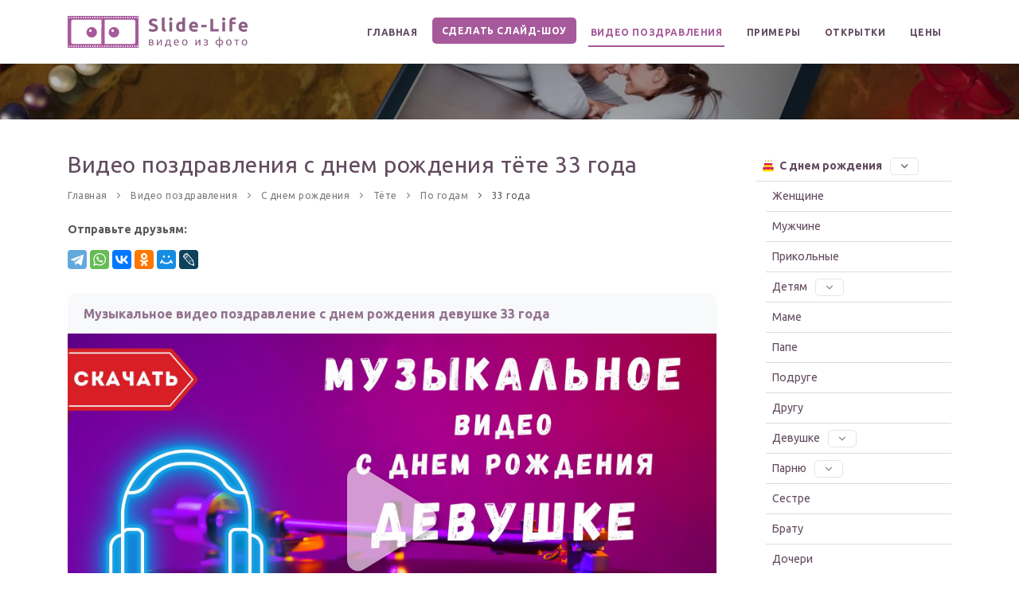

--- FILE ---
content_type: text/html; charset=UTF-8
request_url: https://slide-life.ru/video-pozdravleniya/s-dnem-rozhdeniya/tyote/po-godam/33-goda/
body_size: 23071
content:
<!DOCTYPE html>
<html lang="ru">
    <head>
        <meta name="viewport" content="width=device-width, initial-scale=1" />
        <meta http-equiv="content-type" content="text/html; charset=utf-8" />
        <meta http-equiv="X-UA-Compatible" content="IE=edge">
                    <link rel="preconnect" href="https://files5-cdn.slide-life.ru/"/>
        
        <title>Видео поздравления с днем рождения тёте 33 года — скачать, сделать своё</title>
        <meta name="description"
              content="Красивые и современные видео поздравления с днем рождения тёте 33 года. Бесплатно скачивайте или сделайте своё." />

        <meta property="og:image" content="https://files5-cdn.slide-life.ru/cards/2/4/6/1/3/muzykalnoe-video-pozdravlenie-s-dnem-rozhdeniya-devushke-33-goda_thumb.webp" />
        <meta property="og:locale" content="ru_RU" />
        <meta property="og:site_name" content="Slide-Life.ru" />
        <meta property="og:title" content="Видео поздравления с днем рождения тёте 33 года — скачать, сделать своё" />
        <meta property="og:description"
              content="Красивые и современные видео поздравления с днем рождения тёте 33 года. Бесплатно скачивайте или сделайте своё." />
                    <meta property="og:url" content="https://slide-life.ru/video-pozdravleniya/s-dnem-rozhdeniya/tyote/po-godam/33-goda/" />
                <meta property="og:type" content="website" />

        
        
        
            <!-- Google Tag Manager -->
            <script>(function(w,d,s,l,i){w[l]=w[l]||[];w[l].push({'gtm.start':
                        new Date().getTime(),event:'gtm.js'});var f=d.getElementsByTagName(s)[0],
                    j=d.createElement(s),dl=l!='dataLayer'?'&l='+l:'';j.async=true;j.src=
                    'https://www.googletagmanager.com/gtm.js?id='+i+dl;f.parentNode.insertBefore(j,f);
                })(window,document,'script','dataLayer','GTM-KXQP8B6');</script>
            <!-- End Google Tag Manager -->

        
        <style>
            /*Fix CLS low score*/
            #header {
                position: relative;
                height: 80px;
                line-height: 80px;
                width: 100%;
                z-index: 199!important;
            }
            #header #header-wrap, #header .header-inner {
                background-color: #fff;
                height: 80px;
                left: 0;
                right: 0;
            }
            #header #header-wrap #logo a>img, #header .header-inner #logo a>img {
                height: 40px;
                margin-top: 20px;
                width: auto;
            }
            #mainMenu nav>ul>li>a {
                letter-spacing: .6px;
                padding: 10px 12px;
                font-size: 12px;
                font-weight: 600;
            }
            .h1, .h2, .h3, .h4, .h5, .h6, h1, h2, h3, h4, h5, h6 {
                letter-spacing: .5px;
            }
            .breadcrumb {
                letter-spacing: .5px;
            }
            .img-fluid, .img-thumbnail {
                height: auto;
                max-width: 100%;
            }
            .page-card-show .video-card .video {
                outline: none;
                width: 100%;
                height: auto;
            }

            @media (min-width: 1024px) {
                #mainMenu nav > ul > li.link-ny {
                    position: absolute;
                    right: 0;
                    bottom: -124px;
                    border: 2px solid #ffffff;
                    background: #ff0000;
                    line-height: 37px;
                    border-radius: 7px;
                    overflow: hidden;
                }
                #mainMenu nav > ul > li.link-ny a {
                    color: #ffffff;
                }
            }
        </style>

            <style>@import url(https://fonts.googleapis.com/css2?family=Ubuntu:ital,wght@0,300;0,400;0,500;0,700;1,300;1,400;1,500;1,700&display=swap);:root{--blue:#007bff;--indigo:#6610f2;--purple:#6f42c1;--pink:#e83e8c;--red:#dc3545;--orange:#fd7e14;--yellow:#ffc107;--green:#28a745;--teal:#20c997;--cyan:#17a2b8;--white:#fff;--gray:#6c757d;--gray-dark:#343a40;--primary:#007bff;--secondary:#6c757d;--success:#28a745;--info:#17a2b8;--warning:#ffc107;--danger:#dc3545;--light:#f8f9fa;--dark:#343a40;--breakpoint-xs:0;--breakpoint-sm:576px;--breakpoint-md:768px;--breakpoint-lg:992px;--breakpoint-xl:1200px;--font-family-sans-serif:-apple-system,BlinkMacSystemFont,"Segoe UI",Roboto,"Helvetica Neue",Arial,"Noto Sans",sans-serif,"Apple Color Emoji","Segoe UI Emoji","Segoe UI Symbol","Noto Color Emoji";--font-family-monospace:SFMono-Regular,Menlo,Monaco,Consolas,"Liberation Mono","Courier New",monospace}*,:after,:before{box-sizing:border-box}html{-webkit-text-size-adjust:100%;font-family:sans-serif;line-height:1.15}body{background-color:#fff;color:#212529;font-family:-apple-system,BlinkMacSystemFont,Segoe UI,Roboto,Helvetica Neue,Arial,Noto Sans,sans-serif,Apple Color Emoji,Segoe UI Emoji,Segoe UI Symbol,Noto Color Emoji;font-weight:400;line-height:1.5;margin:0;text-align:left}h1{margin-bottom:.5rem;margin-top:0}p{margin-bottom:1rem;margin-top:0}ol,ul{margin-bottom:1rem}ol,ul{margin-top:0}ul ul{margin-bottom:0}a{background-color:transparent;color:#007bff;text-decoration:none}a:not([href]){color:inherit;text-decoration:none}img{border-style:none}img{vertical-align:middle}button{border-radius:0}button,input{font-family:inherit;font-size:inherit;line-height:inherit;margin:0}button,input{overflow:visible}button{text-transform:none}button{-webkit-appearance:button}button::-moz-focus-inner{border-style:none;padding:0}::-webkit-file-upload-button{-webkit-appearance:button;font:inherit}h1{font-weight:500;line-height:1.2;margin-bottom:.5rem}h1{font-size:2.5rem}.container{margin-left:auto;margin-right:auto;padding-left:15px;padding-right:15px;width:100%}@media (min-width:576px){.container{max-width:540px}}@media (min-width:768px){.container{max-width:720px}}@media (min-width:992px){.container{max-width:960px}}@media (min-width:1200px){.container{max-width:1140px}}@media (min-width:576px){.container{max-width:540px}}@media (min-width:768px){.container{max-width:720px}}@media (min-width:992px){.container{max-width:960px}}@media (min-width:1200px){.container{max-width:1140px}}.row{display:-ms-flexbox;display:flex;-ms-flex-wrap:wrap;flex-wrap:wrap;margin-left:-15px;margin-right:-15px}.col-lg-3,.col-lg-9{padding-left:15px;padding-right:15px;position:relative;width:100%}@media (min-width:992px){.col-lg-3{-ms-flex:0 0 25%;flex:0 0 25%;max-width:25%}.col-lg-9{-ms-flex:0 0 75%;flex:0 0 75%;max-width:75%}}.btn{background-color:transparent;border:1px solid transparent;border-radius:.25rem;color:#212529;display:inline-block;font-size:1rem;font-weight:400;line-height:1.5;padding:.375rem .75rem;text-align:center;vertical-align:middle}.btn-lg{border-radius:.3rem;font-size:1.25rem;line-height:1.5;padding:.5rem 1rem}.collapse:not(.show){display:none}.dropdown{position:relative}.dropdown-menu{background-clip:padding-box;background-color:#fff;border:1px solid rgba(0,0,0,.15);border-radius:.25rem;color:#212529;display:none;float:left;font-size:1rem;left:0;list-style:none;margin:.125rem 0 0;min-width:10rem;padding:.5rem 0;position:absolute;text-align:left;top:100%;z-index:1000}.breadcrumb{background-color:#e9ecef;border-radius:.25rem;display:-ms-flexbox;display:flex;-ms-flex-wrap:wrap;flex-wrap:wrap;list-style:none;margin-bottom:1rem;padding:.75rem 1rem}.fa{font-family:var(--fa-style-family,"Font Awesome 6 Free");font-weight:var(--fa-style,900)}.fa{-moz-osx-font-smoothing:grayscale;-webkit-font-smoothing:antialiased;text-rendering:auto;display:var(--fa-display,inline-block);font-style:normal;font-variant:normal;line-height:1}.fa-fw{text-align:center;width:1.25em}.fa-arrow-down:before{content:"\f063"}.fa-arrow-right:before{content:"\f061"}.fa-paintbrush:before{content:"\f1fc"}:host,:root{--fa-font-brands:normal 400 1em/1 "Font Awesome 6 Brands"}:host,:root{--fa-font-regular:normal 400 1em/1 "Font Awesome 6 Free"}html{overflow-x:hidden}body .body-inner{margin:0;padding:0}@media (max-width:1024px){body .body-inner{margin:0;width:100%}}section{background-color:#fff;overflow:hidden;padding:80px 0;position:relative;width:100%;z-index:1}@media (max-width:768px){section{padding:40px 0}}@media (max-width:1024px){.container{padding:0 30px}}section.dark{background-color:#181818;color:#999}#page-title{background-color:#f8f9fa;clear:both;padding:80px 0;position:relative}#page-title .page-title{padding:0;text-align:center}#page-content:not(.no-sidebar){padding:40px 0}.content{margin-bottom:26px;padding-right:25px}.sidebar{padding-left:25px}@media (max-width:1024px){.content,.sidebar{width:100%!important}.content,.sidebar{padding-left:15px;padding-right:15px}.sidebar:before{border-left-width:0;border-right-width:0;left:0;right:0}#page-content{padding:20px 0}}#header{height:80px;line-height:80px;width:100%;z-index:199!important}#header,#header .container{position:relative}#header .header-inner{background-color:#fff;height:80px;left:0;right:0}#header .header-inner #logo{float:left;font-size:28px;height:80px;position:relative;z-index:1}#header .header-inner #logo a>img{height:40px;margin-top:20px;vertical-align:inherit;width:auto}#header .header-inner #logo a{color:#624b5e;font-family:Ubuntu,sans-serif;font-size:40px;font-weight:800;letter-spacing:1.5px}@media (max-width:1024px){ #header .header-inner{height:auto}#header #logo{float:none;height:80px;left:0;margin:0!important;padding:0!important;position:absolute!important;right:0;text-align:center;width:100%}#header #logo>a{display:inline-block}#header #logo>a img{max-height:80px;padding-bottom:6px}}#mainMenu{padding:0}#mainMenu>.container{padding:0!important}#mainMenu nav{float:right}#mainMenu nav>ul{list-style:none;margin:0;padding:0}#mainMenu nav>ul>li{border:0;float:left;margin-left:6px;position:relative}#mainMenu nav>ul>li>a{border:0 solid transparent;border-radius:0;color:#624b5e;line-height:normal;padding:10px 12px;position:relative;text-transform:uppercase}#mainMenu nav>ul>li.dropdown:before{color:#262626;content:"\e930";display:none;font-family:inspiro-icons;font-size:16px;opacity:.6;position:absolute;right:16px;transform:rotate(90deg)}#mainMenu nav>ul>li .dropdown-arrow{display:none;height:40px;position:absolute;right:-10px;top:0;width:50px;z-index:1}#mainMenu nav>ul>li .dropdown-menu{background-color:#fff;background-position:100% 100%;background-repeat:no-repeat;border:0;border-color:#eee;border-radius:4px;border-style:solid;border-width:1px!important;box-shadow:0 33px 32px rgba(0,0,0,.1);color:#624b5e;display:none;left:auto;margin:-6px 0 0;min-width:230px;padding:10px;position:absolute;top:auto}#mainMenu nav>ul>li .dropdown-menu>li>a,#mainMenu nav>ul>li .dropdown-menu>li>span{color:#444;display:block;font-size:12px;font-style:normal;font-weight:500;line-height:14px;padding:12px 20px 12px 18px}#mainMenu nav>ul>li .dropdown-submenu{position:relative}#mainMenu nav>ul>li .dropdown-submenu:before{color:#262626;content:"\e930";font-family:inspiro-icons;font-size:12px;line-height:40px;opacity:.6;position:absolute;right:16px}#mainMenu nav>ul>li .dropdown-submenu>.dropdown-menu{left:100%;margin-left:-6px;top:-1px;z-index:1}#mainMenu nav>ul>li:last-child{margin-right:0}#mainMenu nav>ul li ul{list-style:none;padding:0}#mainMenu-trigger{float:right;height:80px;opacity:0;position:absolute;visibility:hidden;z-index:1}#mainMenu li.menu-item-only-desktop{display:none!important}.sl-menu-arrow-custom:before{display:none}@media (max-width:1024px){.sl-menu-arrow-custom:before{color:#262626;content:"\e930";display:inline-block;font-family:inspiro-icons;height:12px;line-height:11px;margin-left:5px;opacity:.6;transform:rotate(90deg);width:12px}#mainMenu li.menu-item-only-desktop{display:initial!important}#mainMenu-trigger{opacity:1;position:relative;visibility:visible}#mainMenu:not(.menu-overlay){clear:both;display:block;max-height:0;opacity:1;overflow:hidden;width:100%}#mainMenu:not(.menu-overlay)>.container{max-width:100%;text-align:left!important;width:100%}#mainMenu:not(.menu-overlay) nav{float:none;line-height:40px;opacity:0;padding-bottom:20px;transform:translateY(-18px);width:100%}#mainMenu:not(.menu-overlay) nav>ul{float:none;width:100%}#mainMenu:not(.menu-overlay) nav>ul>li{border:0;clear:both;display:block;float:none;margin:0;padding:0}#mainMenu:not(.menu-overlay) nav>ul>li:before{display:none!important}#mainMenu:not(.menu-overlay) nav>ul>li>a{border:0;border-radius:0;display:block;font-size:14px;padding:12px 0}#mainMenu:not(.menu-overlay) nav>ul>li>a:after{display:none}#mainMenu:not(.menu-overlay) nav>ul>li.dropdown:before{display:block;right:14px}#mainMenu:not(.menu-overlay) nav>ul>li .dropdown-arrow{display:inline}#mainMenu:not(.menu-overlay) nav>ul>li .dropdown-menu{background-image:none!important;border:0!important;border-radius:0;box-shadow:none;clear:both;float:none;margin:0;max-height:0;min-width:100%;opacity:0;overflow:hidden;padding:0 16px;position:static}#mainMenu:not(.menu-overlay) nav>ul>li .dropdown-menu>li>a,#mainMenu:not(.menu-overlay) nav>ul>li .dropdown-menu>li>span{display:block;font-size:14px;line-height:16px;padding:12px 0}#mainMenu:not(.menu-overlay) nav>ul>li .dropdown-submenu{position:relative}#mainMenu:not(.menu-overlay) nav>ul>li .dropdown-submenu:before{font-size:16px;right:0;top:0}#mainMenu:not(.menu-overlay) nav>ul li>.dropdown-menu{background-color:transparent;border:0;display:block}#mainMenu:not(.menu-overlay) nav>ul li>.dropdown-menu>.dropdown-submenu{position:relative}#mainMenu:not(.menu-overlay) nav>ul li>.dropdown-menu>.dropdown-submenu:before{display:none;font-size:16px;right:0;transform:rotate(90deg)}}*,a,h1{margin:0;padding:0;text-decoration:none}header,nav,section{display:block}html{font-size:88%}@media (max-width:768px){html{font-size:81.25%}}body{-webkit-font-smoothing:antialiased;-moz-osx-font-smoothing:grayscale;color:#595959;font-size:1rem;line-height:1.65714286em}h1{color:#624b5e;letter-spacing:.5px;margin:0}h1{font-size:3.14285714em;line-height:1.31818182em}h1:not(:last-child){margin-bottom:20px}@media (max-width:767px){h1{font-size:2.35714286em;line-height:1.36363636em}}p{font-weight:400}p{color:#595959;font-size:1rem;font-style:normal;letter-spacing:0;line-height:1.7;text-transform:none}a:not(.btn):not(.badge):not(.btn):not([href]):not([tabindex]){color:#595959}.widget{margin-bottom:30px;position:relative}.widget:after,.widget:before{clear:both;content:" ";display:table}.widget a{color:#595959}.sidebar .widget{border-bottom:1px solid #eee;margin-bottom:30px;padding-bottom:30px}.sidebar .widget:last-child{border-bottom:0;margin-bottom:0;padding-bottom:0}@media (max-width:1024px){.widget{float:left;width:100%}}.lazy{opacity:0}#scrollTop{background-color:rgba(0,0,0,.25);background-color:rgba(0,0,0,.25)!important;background-position:50%;background-repeat:no-repeat;border-radius:100px;bottom:0;color:#fff;height:40px;line-height:12px!important;opacity:0;overflow:hidden;position:fixed;right:26px;text-align:center;width:40px;z-index:-1}#scrollTop i{font-size:16px!important;height:39px!important;left:0!important;line-height:39px!important;position:relative;text-align:center!important;top:0!important;transform:translate(0);width:39px!important;z-index:10}#scrollTop i{background-color:transparent!important}#scrollTop:after,#scrollTop:before{border-radius:100px;content:" ";display:block;height:100%;left:0;position:absolute;top:0;transform:scale(0);width:100%;z-index:1}#scrollTop:before{background-color:hsla(0,0%,100%,.25);opacity:0;z-index:2}#scrollTop:before{transform:scale(1)}[class^=icon]{display:inline-block}.lines-button{align-items:center;appearance:none;background:transparent;border:none;display:flex;height:100%;justify-content:center;outline:none;width:16px}.lines-button>*{display:block}.lines-button::-moz-focus-inner{border:0}.lines{position:relative;top:-4px}.lines,.lines:after,.lines:before{border-radius:4px;display:inline-block;height:2px;width:20px}.lines:after,.lines:before{content:"";left:0;position:absolute;transform-origin:2.85714px center;width:100%}.lines:before{top:6px}.lines:after{top:-6px}.lines,.lines:after,.lines:before{background-color:#111}.x{width:auto}iframe{width:100%}.m-t-30{margin-top:30px!important}.p-r-10{padding-right:10px!important}.p-l-5{padding-left:5px!important}a:not([href]):not([tabindex]):not(.btn){color:none}.btn:not(.close):not(.mfp-close),button.btn{border:1px solid #a75a9b;border-radius:5px 5px 5px 5px;color:#fff;font-family:Ubuntu,sans-serif;font-size:12px;font-weight:600;letter-spacing:.5px;line-height:14px;margin-bottom:6px;outline:none;padding:12px 18px;position:relative;text-decoration:none;text-transform:uppercase}.btn:not(.close):not(.mfp-close):after,button.btn:after{content:"";position:absolute;z-index:-1}.btn:not(.close):not(.mfp-close) i,button.btn i{text-shadow:none}.btn:not(.close):not(.mfp-close).btn-lg{font-size:16px;height:58px;letter-spacing:2px;line-height:56px;padding:0 40px}.btn:not(.close):not(.mfp-close).btn-outline,button.btn.btn-outline{background-color:transparent;border:2px solid #a75a9b}@media (max-width:1024px){.btn:not(.close):not(.mfp-close):not(.btn-creative):not(.btn-slide),button.btn:not(.btn-creative):not(.btn-slide){font-size:12px;line-height:30px;min-height:32px;padding:0 14px}.btn:not(.close):not(.mfp-close):not(.btn-creative):not(.btn-slide).btn-lg{font-size:13px;height:38px;line-height:36px;padding:0 24px}}a.btn.header-btn{background:#a75a9b;border-radius:5px!important;color:#fff!important}.btn-display-inline{display:inline-block!important;padding-left:12px!important;padding-right:12px!important}:host,:root{--fa-font-solid:normal 900 1em/1 "Font Awesome 6 Free"}@font-face{font-display:block;font-family:inspiro-icons;font-style:normal;font-weight:400;src:url(/build/fonts/inspiro-icons.0e17a72a.ttf) format("truetype"),url(/build/fonts/inspiro-icons.030034ad.woff) format("woff")}i:not(.fa):not(.fab):not(.far):not(.fas){speak:none;-webkit-font-smoothing:antialiased;-moz-osx-font-smoothing:grayscale;font-family:inspiro-icons!important;font-style:normal;font-variant:normal;font-weight:400;line-height:1;text-transform:none}.icon-chevron-up:before{content:"\e931"}input:not([type=checkbox]):not([type=radio]){font-size:.9rem;line-height:18px;min-height:40px;padding:10px 16px}button::-moz-focus-inner{border:0;padding:0}.breadcrumb{background-color:transparent;display:block;font-size:12px;font-weight:400;letter-spacing:.5px;margin-bottom:10px}.breadcrumb ol{display:inline;margin:0;padding:0}.breadcrumb ol li{display:inline;opacity:.8;position:relative}.breadcrumb ol li+li:before{background-color:transparent;content:"\e930";font-family:inspiro-icons;margin:0 5px}.breadcrumb ol li a{color:#595959}.breadcrumb ol li:last-child{opacity:1}.bg-overlay{background:rgba(0,0,0,.59);bottom:0;content:" ";height:100%;left:0;opacity:.5;position:absolute;right:0;top:0;width:100%;z-index:0}.bg-overlay~.container{position:relative;z-index:2}a{color:#a75a9b}.btn:not(.close):not(.mfp-close),button.btn{background-color:#a75a9b;border-color:#a75a9b}.btn:not(.close):not(.mfp-close).btn-outline,button.btn.btn-outline{border-color:#86487d;color:#a75a9b}#scrollTop:after,#scrollTop:before{background-color:#a75a9b}body{font-size:1em}#mainMenu nav>ul>li>a,body,h1,p{font-family:Ubuntu,sans-serif}#mainMenu nav>ul>li>a{font-size:12px;font-weight:600;letter-spacing:.6px}#mainMenu nav>ul>li .dropdown-menu>li>a,#mainMenu nav>ul>li .dropdown-menu>li>span{font-family:Ubuntu,sans-serif}.btn,button{font-family:Ubuntu,sans-serif}#mainMenu nav>ul>li>a:after{bottom:-2px;content:"";height:2px;left:50%;position:absolute;top:auto;width:0}.cards-h1{font-size:2rem!important;margin-bottom:0!important}.cards-h1{font-weight:400!important;line-height:1.2!important}.cards-breadcrumb .breadcrumb{display:inline-block;padding-left:0}@media (max-width:1024px){.container-card-category{max-width:100%}}@media (max-width:850px){.container-card-category{max-width:100%;padding:0}.container-card-category .row .sidebar{padding-left:45px;padding-right:45px}.container-card-category .row .content .h1-submenu{padding-left:30px;padding-right:30px}}.container-card-category .cards-grid-v2{margin-top:30px}.container-card-category .cards-grid-v2 .category-item{margin-bottom:50px}.container-card-category .cards-grid-v2 .category-item .title-row{background:#f7f9fb;border-bottom:none;border-top-left-radius:10px;border-top-right-radius:10px;padding:15px 20px 12px}@media (max-width:576px){.container-card-category .cards-grid-v2 .category-item .title-row{padding:10px 20px}}.container-card-category .cards-grid-v2 .category-item .title-row a,.container-card-category .cards-grid-v2 .category-item .title-row a:visited{color:#93728e;display:inline-block;font-size:16px;font-weight:700!important}@media (max-width:576px){.container-card-category .cards-grid-v2 .category-item .title-row a,.container-card-category .cards-grid-v2 .category-item .title-row a:visited{font-size:15px}}.container-card-category .cards-grid-v2 .category-item .image-row img{height:auto;max-width:100%}.container-card-category .card-buttons-col .card-btn{-webkit-border-image:none;font-size:14px!important;height:48px!important;letter-spacing:2px;line-height:47px!important;margin-bottom:10px;margin-top:10px;padding:0 20px 0 15px!important}@media (max-width:768px){.container-card-category .card-buttons-col .card-btn{margin-bottom:0;margin-top:0}}@media (max-width:576px){.container-card-category .card-buttons-col .card-btn{font-size:12px!important;height:36px!important;line-height:35px!important;padding-left:8px!important;padding-right:12px!important}}@media (max-width:480px){.container-card-category .card-buttons-col .card-btn.card-make-btn{float:none}}.container-card-category .card-buttons-col .name-field-and-button .name-field-container-0{align-items:center;background:#fff;border:2px solid #a75a9b;border-radius:5px;display:inline-flex;justify-content:flex-end;margin-bottom:10px;margin-top:10px;padding-left:15px}@media (max-width:768px){.container-card-category .card-buttons-col .name-field-and-button .name-field-container-0{justify-content:center}}.container-card-category .card-buttons-col .name-field-and-button .name-field-container-0 input.name-field{background:transparent;border:none;font-size:23px;max-width:160px;outline:none;padding-bottom:9px!important;padding-top:6px;text-align:center}@media (max-width:576px){.container-card-category .card-buttons-col .name-field-and-button .name-field-container-0 input.name-field{font-size:17px;max-width:140px;min-height:30px;padding-bottom:6px!important}}.container-card-category .card-buttons-col .name-field-and-button .name-field-container-0 .card-make-btn{margin-bottom:-2px!important;margin-right:-2px;margin-top:-2px!important}@media (max-width:991px){.sidebar .widget.widget-card-categories:last-child{margin-bottom:20px}}.cards-left-menu{list-style-type:none}.cards-left-menu.collapse{display:initial}@media (max-width:991px){.cards-left-menu.collapse:not(.show){display:none}}.cards-left-menu>li{padding-left:0!important}.cards-left-menu ul{list-style-type:none}.cards-left-menu li{padding:0 0 0 12px}.cards-left-menu li .category-title{border-bottom:1px solid #dbdbdb;color:#624b5e;display:inline-block;padding:7px 4px 7px 8px;position:relative;width:100%}.cards-left-menu li .category-title .active-arrow{display:none}.cards-left-menu li .category-title.active{color:#a75a9b;font-weight:700}.cards-left-menu li .category-title.active .active-arrow{display:inline-block;float:right;padding-top:4px}.cards-left-menu li .category-title.active-parent{font-weight:700}.cards-left-menu span[role=button]{margin-left:7px}.cards-left-menu .sl-menu-arrow-custom{border:1px solid #e5e5e5;border-radius:5px;padding:1px 12px 3px 5px}.cards-left-menu .sl-menu-arrow-custom:before{color:#262626;content:"\e930";display:inline-block;font-family:inspiro-icons;height:12px;line-height:11px;margin-left:5px;opacity:.6;transform:rotate(90deg);width:12px}.cards-top-menu span[role=button]{margin-left:15px}.cards-top-menu .sl-menu-arrow-custom{border:1px solid #e5e5e5;border-radius:5px;padding:2px 12px 3px 5px}.cards-top-menu .sl-menu-arrow-custom:before{color:#262626;content:"\e930";display:inline-block;font-family:inspiro-icons;height:12px;line-height:11px;margin-left:5px;opacity:.6;transform:rotate(90deg);width:12px}.left-categories-toggle-button{display:none}@media (max-width:991px){.left-categories-toggle-button{border-width:1px!important;display:initial;text-transform:none!important}}.sl-menu-arrow-custom-button{display:none}@media (max-width:991px){.sl-menu-arrow-custom-button{display:initial}}.categories-children{margin-bottom:15px}
    .categories-children .item{border:1px solid #a75a9b;border-radius:5px;display:inline-block;line-height:normal;margin:5px;padding:7px 8px 8px}.categories-children a.bg-1{background-color:#ffefef}.categories-children a.bg-4{background-color:#e6ffec}.categories-children .items{padding-bottom:10px} .categories-children .item-active {  display: inline-block;  border: 1px solid #812472;  border-radius: 5px;  padding: 7px 30px 8px 8px;  line-height: initial;  margin: 5px 5px;  color: #fff !important;  background: #a75a9b;  position: relative;}.categories-children .item-active .item-active-close {  margin-bottom: 0;  position: absolute;  right: 0;  top: 0;  padding: 8px 10px;}.categories-children .item-active .item-active-close i {  color: #fff;  font-size: 1em;}

    .container-card-category .cards-grid-v2 .category-item.category-item-video .video, .container-card-show .cards-grid-v2 .category-item.category-item-video .video {
        height: auto;
        width: 100%;
    }.container-card-category .buttons-row .row,.container-card-show .buttons-row .row{padding:0}@media (max-width:768px){.container-card-category .card-buttons-col,.container-card-show .card-buttons-col{padding:10px 0;text-align:center!important}}@media (max-width:576px){.container-card-category .card-buttons-col,.container-card-show .card-buttons-col{padding-bottom:7px}}.container-card-category .card-buttons-col .card-btn,.container-card-show .card-buttons-col .card-btn{-webkit-border-image:none;font-size:14px!important;height:48px!important;letter-spacing:2px;line-height:47px!important;margin-bottom:10px;margin-top:10px;padding:0 20px 0 15px!important}@media (max-width:768px){.container-card-category .card-buttons-col .card-btn,.container-card-show .card-buttons-col .card-btn{margin-bottom:0;margin-top:0}}@media (max-width:576px){.container-card-category .card-buttons-col .card-btn,.container-card-show .card-buttons-col .card-btn{font-size:12px!important;height:36px!important;line-height:35px!important;padding-left:8px!important;padding-right:12px!important}}.container-card-category .card-buttons-col .card-btn.card-download-btn,.container-card-show .card-buttons-col .card-btn.card-download-btn{background:hsla(0,0%,66%,0)!important;color:#5d5d5d;white-space:nowrap}.container-card-category .card-buttons-col .card-btn.card-download-btn:hover,.container-card-show .card-buttons-col .card-btn.card-download-btn:hover{background-color:#42484d!important;color:#fff}.container-card-category .card-buttons-col .card-btn.card-download-btn:active,.container-card-show .card-buttons-col .card-btn.card-download-btn:active{background:hsla(0,0%,66%,0)!important;color:#5d5d5d!important}@media (max-width:480px){.container-card-category .card-buttons-col .card-btn.card-make-btn,.container-card-show .card-buttons-col .card-btn.card-make-btn{float:none}}.container-card-category .card-buttons-col .card-btn.add-name-btn,.container-card-show .card-buttons-col .card-btn.add-name-btn{margin:10px 0}.container-card-category .card-buttons-col .name-field-and-button .name-field-container-0,.container-card-show .card-buttons-col .name-field-and-button .name-field-container-0{align-items:center;background:#fff;border:2px solid #a75a9b;border-radius:5px;display:inline-flex;justify-content:flex-end;margin-bottom:10px;margin-top:10px;padding-left:15px}@media (max-width:768px){.container-card-category .card-buttons-col .name-field-and-button .name-field-container-0,.container-card-show .card-buttons-col .name-field-and-button .name-field-container-0{justify-content:center}}.container-card-category .card-buttons-col .name-field-and-button .name-field-container-0 input.name-field,.container-card-show .card-buttons-col .name-field-and-button .name-field-container-0 input.name-field{background:transparent;border:none;font-size:23px;max-width:160px;outline:none;padding-bottom:9px!important;padding-top:6px;text-align:center}@media (max-width:576px){.container-card-category .card-buttons-col .name-field-and-button .name-field-container-0 input.name-field,.container-card-show .card-buttons-col .name-field-and-button .name-field-container-0 input.name-field{font-size:17px;max-width:140px;min-height:30px;padding-bottom:6px!important}}.container-card-category .card-buttons-col .name-field-and-button .name-field-container-0 .card-make-btn,.container-card-show .card-buttons-col .name-field-and-button .name-field-container-0 .card-make-btn{margin-bottom:-2px!important;margin-right:-2px;margin-top:-2px!important}.container-card-show .card-buttons{margin-bottom:20px!important}
    @media (min-width:768px){.col-md{-ms-flex-preferred-size:0;-ms-flex-positive:1;flex-basis:0;flex-grow:1;max-width:100%}.col-md-3{-ms-flex:0 0 25%;flex:0 0 25%;max-width:25%}.col-md-4{-ms-flex:0 0 33.333333%;flex:0 0 33.333333%;max-width:33.333333%}.col-md-5{-ms-flex:0 0 41.666667%;flex:0 0 41.666667%;max-width:41.666667%}.col-md-6{-ms-flex:0 0 50%;flex:0 0 50%;max-width:50%}.col-md-7{-ms-flex:0 0 58.333333%;flex:0 0 58.333333%;max-width:58.333333%}.col-md-8{-ms-flex:0 0 66.666667%;flex:0 0 66.666667%;max-width:66.666667%}.col-md-9{-ms-flex:0 0 75%;flex:0 0 75%;max-width:75%}.col-md-10{-ms-flex:0 0 83.333333%;flex:0 0 83.333333%;max-width:83.333333%}.col-md-11{-ms-flex:0 0 91.666667%;flex:0 0 91.666667%;max-width:91.666667%}.col-md-12{-ms-flex:0 0 100%;flex:0 0 100%;max-width:100%}}
        .text-right{text-align:right!important}
    .col-md-3,.col-md-4,.col-md-5,.col-md-6,.col-md-7,.col-md-8,.col-md-9,.col-md-auto{padding-left:15px;padding-right:15px;position:relative;width:100%}
    @media (max-width: 1200px) { #mainMenu nav > ul > li > a {padding: 10px 6px;}}
    @media (max-width: 768px) { .page-card-category #page-title, .page-card-show #page-title { background: none !important; padding: 0 !important; height: 1px; } .page-card-category #page-title .bg-overlay, .page-card-show #page-title .bg-overlay { opacity: 1; background: #d3b4ce; } .page-card-category #page-content, .page-card-show #page-content { padding-top: 15px !important; } .page-card-category .cards-h1, .page-card-show .cards-h1 { font-size: 1.6rem !important; } .page-card-category .cards-breadcrumb .breadcrumb, .page-card-show .cards-breadcrumb .breadcrumb { margin-bottom: 0 !important; } .page-card-category .categories-children, .page-card-show .categories-children { margin-bottom: 0 !important; margin-left: -25px; margin-right: -25px; } .page-card-category .categories-children .item, .page-card-show .categories-children .item { padding: 7px 6px 8px; margin: 3px 3px; } .page-card-category .categories-banner-block .categories-children, .page-card-show .categories-banner-block .categories-children { margin-left: 0; margin-right: 0; } .page-card-category .cards-grid-v2, .page-card-show .cards-grid-v2 { margin-top: 15px !important; } } .ya-share2 { height: 24px; } @media (hover: none) { .ya-share2 { /** touch devices */ height: 32px; } }
</style>
                    <link href="https://slide-life.ru/build/613.f90150fa.css" rel="preload" as="style" onload="this.rel='stylesheet'">
        <noscript><link rel="stylesheet" href="https://slide-life.ru/build/613.f90150fa.css"></noscript>
            <link href="https://slide-life.ru/build/app.d3112f80.css" rel="preload" as="style" onload="this.rel='stylesheet'">
        <noscript><link rel="stylesheet" href="https://slide-life.ru/build/app.d3112f80.css"></noscript>
                <link href="https://slide-life.ru/build/video-slider.2126e929.css" rel="preload" as="style" onload="this.rel='stylesheet'">
        <noscript><link rel="stylesheet" href="https://slide-life.ru/build/video-slider.2126e929.css"></noscript>
    
                    <link rel="apple-touch-icon" sizes="180x180" href="https://slide-life.ru/build/images2/favicon/apple-touch-icon.a18161ff.png">
            <link rel="icon" type="image/png" sizes="32x32" href="https://slide-life.ru/build/images2/favicon/favicon-32x32.c3f41e23.png">
            <link rel="icon" type="image/png" sizes="16x16" href="https://slide-life.ru/build/images2/favicon/favicon-16x16.61908476.png">
            <link rel="manifest" href="https://slide-life.ru/build/images2/favicon/site.01088f8f.webmanifest">
                                                    <link rel="canonical" href="https://slide-life.ru/video-pozdravleniya/s-dnem-rozhdeniya/tyote/po-godam/33-goda/">
        </head>

    <body class="page-card-category">

        <!-- Google Tag Manager (noscript) -->
        <noscript><iframe src="https://www.googletagmanager.com/ns.html?id=GTM-KXQP8B6"
                          height="0" width="0" style="display:none;visibility:hidden"></iframe></noscript>
        <!-- End Google Tag Manager (noscript) -->



        <!-- Body Inner -->
        <div class="body-inner">

            <!-- Header -->
<header id="header" class="submenu-light
    "
    data-responsive-fixed="true">

    <div class="header-inner ">
        <div class="container">
            <!--Logo-->
            <div id="logo">
                <a href="/">
                    <img src="https://slide-life.ru/build/images2/logo_header.3dd93ea0.svg" width="226" height="40" alt="Логотип Slide-Life.ru"/>
                </a>
            </div>
            <!--End: Logo-->
            <!--Header Extras-->
                        <!--end: Header Extras-->
            <!--Navigation Resposnive Trigger-->
            <div id="mainMenu-trigger"> <a class="lines-button x"><span class="lines"></span></a> </div>
            <!--end: Navigation Resposnive Trigger-->
            <!--Navigation-->
            <div id="mainMenu">
                <div class="container">
                    <nav>
                        <ul>
                            <li class="link-home"><a href="/">Главная</a></li>
                            <li class="link-make"><a href="/make2.php" class="btn header-btn btn-display-inline">Сделать слайд-шоу</a></li>
                                                            <li class="cards-top-menu dropdown current hover-active">
                                    <span class="dropdown-arrow"></span>
                                    <a href="/video-pozdravleniya/">Видео поздравления<span role="button"  class="sl-menu-arrow-custom-button"><span class="sl-menu-arrow-custom"></span></span></a>
                                    


<ul class="cards-top-menu dropdown-menu" style="">
                
                                                                                                                                                                                                                                                                                                                                                                                                                                                                                                                                                                                                                                                                                                                                                                                                                                                                                                                                                                                                                                                                                                                                                                                                                                                                                                                                                                                                                                                                                                                                                                                                                                        
                        <li class="dropdown-submenu hover-active">

                <span class="dropdown-arrow"></span>
                <a href="/video-pozdravleniya/s-dnem-rozhdeniya/" class="with-icon  active-parent">
                                            <i class="active-arrow fa-fw fa fa-arrow-right"></i>
                                                                <span class="category-title-icon" style="background-image:url(https://slide-life.ru/build/images2/category_icons/cake.95e9bea5.svg)"></span>
                                        С днем рождения
                                        <span role="button" class="sl-menu-arrow-custom-button">
                        <span class="sl-menu-arrow-custom"></span>
                    </span>
                </a>
                <ul class="dropdown-menu">
                                                                            
                                                                                                                                                                                                                                                                                                                                
                        <li>
                                    <a href="/video-pozdravleniya/s-dnem-rozhdeniya/zhenschine/" class=" ">
                                                                        Женщине
                    </a>
                            </li>
            
                                                        
                                                                                                                                                                                                                                                                                                            
                        <li>
                                    <a href="/video-pozdravleniya/s-dnem-rozhdeniya/muzhchine/" class=" ">
                                                                        Мужчине
                    </a>
                            </li>
            
                                                        
        
                        <li>
                                    <a href="/video-pozdravleniya/s-dnem-rozhdeniya/prikolnye/" class=" ">
                                                                        Прикольные
                    </a>
                            </li>
            
                                                        
                                                                                                                    
                        <li class="dropdown-submenu ">

                <span class="dropdown-arrow"></span>
                <a href="/video-pozdravleniya/s-dnem-rozhdeniya/detyam/" class="  ">
                                                            Детям
                                        <span role="button" class="sl-menu-arrow-custom-button">
                        <span class="sl-menu-arrow-custom"></span>
                    </span>
                </a>
                <ul class="dropdown-menu">
                                                                            
                                                                    
                        <li class="dropdown-submenu ">

                <span class="dropdown-arrow"></span>
                <a href="/video-pozdravleniya/s-dnem-rozhdeniya/detyam/devochke/" class="  ">
                                                            Девочке
                                        <span role="button" class="sl-menu-arrow-custom-button">
                        <span class="sl-menu-arrow-custom"></span>
                    </span>
                </a>
                <ul class="dropdown-menu">
                                                                            
                                                                                                                                                                                                                                                                                                            
                        <li>
                                    <a href="/video-pozdravleniya/s-dnem-rozhdeniya/detyam/devochke/po-godam/" class=" ">
                                                                        По годам
                    </a>
                            </li>
            
                                                                                </ul>
            </li>
            
                                                        
                                                                    
                        <li class="dropdown-submenu ">

                <span class="dropdown-arrow"></span>
                <a href="/video-pozdravleniya/s-dnem-rozhdeniya/detyam/malchiku/" class="  ">
                                                            Мальчику
                                        <span role="button" class="sl-menu-arrow-custom-button">
                        <span class="sl-menu-arrow-custom"></span>
                    </span>
                </a>
                <ul class="dropdown-menu">
                                                                            
                                                                                                                                                                                                                                                                                                            
                        <li>
                                    <a href="/video-pozdravleniya/s-dnem-rozhdeniya/detyam/malchiku/po-godam/" class=" ">
                                                                        По годам
                    </a>
                            </li>
            
                                                                                </ul>
            </li>
            
                                                                                </ul>
            </li>
            
                                                        
                                                                                                                        
                
                                                        
        
                        <li>
                                    <a href="/video-pozdravleniya/s-dnem-rozhdeniya/mame/" class=" ">
                                                                        Маме
                    </a>
                            </li>
            
                                                        
        
                        <li>
                                    <a href="/video-pozdravleniya/s-dnem-rozhdeniya/pape/" class=" ">
                                                                        Папе
                    </a>
                            </li>
            
                                                        
        
                        <li>
                                    <a href="/video-pozdravleniya/s-dnem-rozhdeniya/podruge/" class=" ">
                                                                        Подруге
                    </a>
                            </li>
            
                                                        
        
                        <li>
                                    <a href="/video-pozdravleniya/s-dnem-rozhdeniya/drugu/" class=" ">
                                                                        Другу
                    </a>
                            </li>
            
                                                        
                                                                    
                        <li class="dropdown-submenu ">

                <span class="dropdown-arrow"></span>
                <a href="/video-pozdravleniya/s-dnem-rozhdeniya/devushke/" class="  ">
                                                            Девушке
                                        <span role="button" class="sl-menu-arrow-custom-button">
                        <span class="sl-menu-arrow-custom"></span>
                    </span>
                </a>
                <ul class="dropdown-menu">
                                                                            
                                                                                                                                                                                                                                                                                                                                                                                                                                                                                                
                        <li>
                                    <a href="/video-pozdravleniya/s-dnem-rozhdeniya/devushke/po-godam/" class=" ">
                                                                        По годам
                    </a>
                            </li>
            
                                                                                </ul>
            </li>
            
                                                        
                                                                    
                        <li class="dropdown-submenu ">

                <span class="dropdown-arrow"></span>
                <a href="/video-pozdravleniya/s-dnem-rozhdeniya/parnyu/" class="  ">
                                                            Парню
                                        <span role="button" class="sl-menu-arrow-custom-button">
                        <span class="sl-menu-arrow-custom"></span>
                    </span>
                </a>
                <ul class="dropdown-menu">
                                                                            
                                                                                                                                                                                                                                                                                                                                                                                                                                                                                                
                        <li>
                                    <a href="/video-pozdravleniya/s-dnem-rozhdeniya/parnyu/po-godam/" class=" ">
                                                                        По годам
                    </a>
                            </li>
            
                                                                                </ul>
            </li>
            
                                                        
        
                        <li>
                                    <a href="/video-pozdravleniya/s-dnem-rozhdeniya/sestre/" class=" ">
                                                                        Сестре
                    </a>
                            </li>
            
                                                        
        
                        <li>
                                    <a href="/video-pozdravleniya/s-dnem-rozhdeniya/bratu/" class=" ">
                                                                        Брату
                    </a>
                            </li>
            
                                                        
        
                        <li>
                                    <a href="/video-pozdravleniya/s-dnem-rozhdeniya/docheri/" class=" ">
                                                                        Дочери
                    </a>
                            </li>
            
                                                        
        
                        <li>
                                    <a href="/video-pozdravleniya/s-dnem-rozhdeniya/synu/" class=" ">
                                                                        Сыну
                    </a>
                            </li>
            
                                                        
        
                        <li>
                                    <a href="/video-pozdravleniya/s-dnem-rozhdeniya/babushke/" class=" ">
                                                                        Бабушке
                    </a>
                            </li>
            
                                                        
        
                        <li>
                                    <a href="/video-pozdravleniya/s-dnem-rozhdeniya/dedushke/" class=" ">
                                                                        Дедушке
                    </a>
                            </li>
            
                                                        
                                                                    
                        <li class="dropdown-submenu hover-active">

                <span class="dropdown-arrow"></span>
                <a href="/video-pozdravleniya/s-dnem-rozhdeniya/tyote/" class="  active-parent">
                                            <i class="active-arrow fa-fw fa fa-arrow-right"></i>
                                                            Тёте
                                        <span role="button" class="sl-menu-arrow-custom-button">
                        <span class="sl-menu-arrow-custom"></span>
                    </span>
                </a>
                <ul class="dropdown-menu">
                                                                            
                                                                                                                                                                                                                                                                                                                                                                                                                                                                                                                                                                                                                                                                                                                                                                                                                                                                                                                                                                                                                                                                                                                                                                                                                                                                                                                                                                                            
                        <li>
                                    <a href="/video-pozdravleniya/s-dnem-rozhdeniya/tyote/po-godam/" class=" active">
                                                    <i class="active-arrow fa-fw fa fa-arrow-right"></i>
                                                                        По годам
                    </a>
                            </li>
            
                                                                                </ul>
            </li>
            
                                                        
        
                        <li>
                                    <a href="/video-pozdravleniya/s-dnem-rozhdeniya/dyade/" class=" ">
                                                                        Дяде
                    </a>
                            </li>
            
                                                        
        
                        <li>
                                    <a href="/video-pozdravleniya/s-dnem-rozhdeniya/vnuchke/" class=" ">
                                                                        Внучке
                    </a>
                            </li>
            
                                                        
        
                        <li>
                                    <a href="/video-pozdravleniya/s-dnem-rozhdeniya/vnuku/" class=" ">
                                                                        Внуку
                    </a>
                            </li>
            
                                                        
        
                        <li>
                                    <a href="/video-pozdravleniya/s-dnem-rozhdeniya/plemyannitse/" class=" ">
                                                                        Племяннице
                    </a>
                            </li>
            
                                                        
        
                        <li>
                                    <a href="/video-pozdravleniya/s-dnem-rozhdeniya/plemyanniku/" class=" ">
                                                                        Племяннику
                    </a>
                            </li>
            
                                                        
        
                        <li>
                                    <a href="/video-pozdravleniya/s-dnem-rozhdeniya/zhene/" class=" ">
                                                                        Жене
                    </a>
                            </li>
            
                                                        
        
                        <li>
                                    <a href="/video-pozdravleniya/s-dnem-rozhdeniya/muzhu/" class=" ">
                                                                        Мужу
                    </a>
                            </li>
            
                                                        
        
                        <li>
                                    <a href="/video-pozdravleniya/s-dnem-rozhdeniya/lyubimoy/" class=" ">
                                                                        Любимой
                    </a>
                            </li>
            
                                                        
        
                        <li>
                                    <a href="/video-pozdravleniya/s-dnem-rozhdeniya/lyubimomu/" class=" ">
                                                                        Любимому
                    </a>
                            </li>
            
                                                        
        
                        <li>
                                    <a href="/video-pozdravleniya/s-dnem-rozhdeniya/kume/" class=" ">
                                                                        Куме
                    </a>
                            </li>
            
                                                        
        
                        <li>
                                    <a href="/video-pozdravleniya/s-dnem-rozhdeniya/kumu/" class=" ">
                                                                        Куму
                    </a>
                            </li>
            
                                                        
        
                        <li>
                                    <a href="/video-pozdravleniya/s-dnem-rozhdeniya/krestnoy/" class=" ">
                                                                        Крестной
                    </a>
                            </li>
            
                                                        
        
                        <li>
                                    <a href="/video-pozdravleniya/s-dnem-rozhdeniya/krestnomu/" class=" ">
                                                                        Крестному
                    </a>
                            </li>
            
                                                        
        
                        <li>
                                    <a href="/video-pozdravleniya/s-dnem-rozhdeniya/kollege/" class=" ">
                                                                        Коллеге
                    </a>
                            </li>
            
                                                        
        
                        <li>
                                    <a href="/video-pozdravleniya/s-dnem-rozhdeniya/nachalniku/" class=" ">
                                                                        Начальнику
                    </a>
                            </li>
            
                                                                                </ul>
            </li>
            
                
                                                                                                                                                                                                                                                                                                                    
                        <li class="dropdown-submenu ">

                <span class="dropdown-arrow"></span>
                <a href="/video-pozdravleniya/prazdniki/" class="with-icon  ">
                                                                <span class="category-title-icon" style="background-image:url(https://slide-life.ru/build/images2/category_icons/gift.7c617efb.svg)"></span>
                                        Праздники
                                        <span role="button" class="sl-menu-arrow-custom-button">
                        <span class="sl-menu-arrow-custom"></span>
                    </span>
                </a>
                <ul class="dropdown-menu">
                                                                            
        
                        <li>
                                    <a href="/video-pozdravleniya/prazdniki/den-inzhenernykh-voysk/" class="holiday ">
                                                                            <div class='tab active'>
                                <div class='left hole'></div>
                                <div class='right hole'></div>
                                <div class='number'>21.01</div>
                            </div>
                                                День инженерных войск
                    </a>
                            </li>
            
                                                        
        
                        <li>
                                    <a href="/video-pozdravleniya/prazdniki/den-shturmana/" class="holiday ">
                                                                            <div class='tab '>
                                <div class='left hole'></div>
                                <div class='right hole'></div>
                                <div class='number'>25.01</div>
                            </div>
                                                День штурмана
                    </a>
                            </li>
            
                                                        
        
                        <li>
                                    <a href="/video-pozdravleniya/prazdniki/den-vnevedomstvennoy-okhrany/" class="holiday ">
                                                                            <div class='tab '>
                                <div class='left hole'></div>
                                <div class='right hole'></div>
                                <div class='number'>29.01</div>
                            </div>
                                                День вневедомственной охраны
                    </a>
                            </li>
            
                                                        
        
                        <li>
                                    <a href="/video-pozdravleniya/prazdniki/den-yuvelira/" class="holiday ">
                                                                            <div class='tab '>
                                <div class='left hole'></div>
                                <div class='right hole'></div>
                                <div class='number'>31.01</div>
                            </div>
                                                День ювелира
                    </a>
                            </li>
            
                                                        
        
                        <li>
                                    <a href="/video-pozdravleniya/prazdniki/den-barmena/" class="holiday ">
                                                                            <div class='tab '>
                                <div class='left hole'></div>
                                <div class='right hole'></div>
                                <div class='number'>06.02</div>
                            </div>
                                                День бармена
                    </a>
                            </li>
            
                                                        
        
                        <li>
                                    <a href="/video-pozdravleniya/prazdniki/den-grazhdanskoy-aviatsii/" class="holiday ">
                                                                            <div class='tab '>
                                <div class='left hole'></div>
                                <div class='right hole'></div>
                                <div class='number'>09.02</div>
                            </div>
                                                День гражданской авиации
                    </a>
                            </li>
            
                                                                                        <li>
                            <a class="category-title" href="/holidays/calendar/">... все праздники</a>
                        </li>
                                    </ul>
            </li>
            
                
                                                                                                                                                                                                                                                                                                                                                                    
                        <li class="dropdown-submenu ">

                <span class="dropdown-arrow"></span>
                <a href="/video-pozdravleniya/vazhnye-sobytiya/" class="  ">
                                                            Важные события
                                        <span role="button" class="sl-menu-arrow-custom-button">
                        <span class="sl-menu-arrow-custom"></span>
                    </span>
                </a>
                <ul class="dropdown-menu">
                                                                            
                                                                                                                                            
                        <li>
                                    <a href="/video-pozdravleniya/vazhnye-sobytiya/detskiy-sad/" class=" ">
                                                                        Детский сад
                    </a>
                            </li>
            
                                                        
                                                                                                    
                        <li>
                                    <a href="/video-pozdravleniya/vazhnye-sobytiya/shkola/" class=" ">
                                                                        Школа
                    </a>
                            </li>
            
                                                        
                                                                                                                                            
                        <li>
                                    <a href="/video-pozdravleniya/vazhnye-sobytiya/na-vypusknoy/" class=" ">
                                                                        Выпускной
                    </a>
                            </li>
            
                                                        
                                                                                                                                                                                                                                                                                                                                
                        <li>
                                    <a href="/video-pozdravleniya/vazhnye-sobytiya/sovershennoletie/" class=" ">
                                                                        Совершеннолетие
                    </a>
                            </li>
            
                                                        
                                                                                                                                                                                                                                                                                                                                                                        
                        <li>
                                    <a href="/video-pozdravleniya/vazhnye-sobytiya/yubiley/" class=" ">
                                                                        Юбилей
                    </a>
                            </li>
            
                                                        
                                                                                                                                                                                                        
                        <li>
                                    <a href="/video-pozdravleniya/vazhnye-sobytiya/svadba/" class=" ">
                                                                        Свадьба
                    </a>
                            </li>
            
                                                        
                                                                                                                                            
                        <li>
                                    <a href="/video-pozdravleniya/vazhnye-sobytiya/godovschina-svadby/" class=" ">
                                                                        Годовщина свадьбы
                    </a>
                            </li>
            
                                                                                </ul>
            </li>
            
                
                                                                                                                                                                                                                                                                                                                                                                                                                                                                                                                                                                    
                        <li class="dropdown-submenu ">

                <span class="dropdown-arrow"></span>
                <a href="/video-pozdravleniya/pozhelaniya/" class="  ">
                                                            Пожелания
                                        <span role="button" class="sl-menu-arrow-custom-button">
                        <span class="sl-menu-arrow-custom"></span>
                    </span>
                </a>
                <ul class="dropdown-menu">
                                                                            
        
                        <li>
                                    <a href="/video-pozdravleniya/pozhelaniya/s-dobrym-utrom/" class=" ">
                                                                        С добрым утром
                    </a>
                            </li>
            
                                                        
        
                        <li>
                                    <a href="/video-pozdravleniya/pozhelaniya/spokoynoy-nochi/" class=" ">
                                                                        Спокойной ночи
                    </a>
                            </li>
            
                                                        
        
                        <li>
                                    <a href="/video-pozdravleniya/pozhelaniya/khoroshego-dnya/" class=" ">
                                                                        Хорошего дня
                    </a>
                            </li>
            
                                                        
        
                        <li>
                                    <a href="/video-pozdravleniya/pozhelaniya/dobrogo-dnya/" class=" ">
                                                                        Доброго дня
                    </a>
                            </li>
            
                                                        
        
                        <li>
                                    <a href="/video-pozdravleniya/pozhelaniya/privet/" class=" ">
                                                                        Привет
                    </a>
                            </li>
            
                                                        
        
                        <li>
                                    <a href="/video-pozdravleniya/pozhelaniya/skuchayu/" class=" ">
                                                                        Скучаю
                    </a>
                            </li>
            
                                                        
        
                        <li>
                                    <a href="/video-pozdravleniya/pozhelaniya/khoroshego-nastroeniya/" class=" ">
                                                                        Хорошего настроения
                    </a>
                            </li>
            
                                                        
        
                        <li>
                                    <a href="/video-pozdravleniya/pozhelaniya/lyubimym/" class=" ">
                                                                        Любимым
                    </a>
                            </li>
            
                                                        
        
                        <li>
                                    <a href="/video-pozdravleniya/pozhelaniya/ulybnis/" class=" ">
                                                                        Улыбнись
                    </a>
                            </li>
            
                                                        
        
                        <li>
                                    <a href="/video-pozdravleniya/pozhelaniya/komplimenty-dlya-zhenschin/" class=" ">
                                                                        Комплименты для женщин
                    </a>
                            </li>
            
                                                        
        
                        <li>
                                    <a href="/video-pozdravleniya/pozhelaniya/komplimenty-dlya-muzhchin/" class=" ">
                                                                        Комплименты для мужчин
                    </a>
                            </li>
            
                                                                                </ul>
            </li>
            
    </ul>
                                </li>
                                                        <li><a href="/info/">Примеры</a></li>
                                                            <li class="cards-top-menu dropdown ">
                                    <span class="dropdown-arrow"></span>
                                    <a href="/otkrytki/">Открытки<span role="button"  class="sl-menu-arrow-custom-button"><span class="sl-menu-arrow-custom"></span></span></a>
                                    


<ul class="cards-top-menu dropdown-menu" style="">
                
                                                                                                                                                                                                                                                                                                                                                                                                                                                                                                                                                                                                                                                                                                                                                                                                                                                                                                                                                                                                                                                                                                                                                                                                                                                                                                                                                                                                                                                                                                                                                                                                                                        
                        <li class="dropdown-submenu ">

                <span class="dropdown-arrow"></span>
                <a href="/otkrytki/s-dnem-rozhdeniya/" class="with-icon  active-parent">
                                                                <span class="category-title-icon" style="background-image:url(https://slide-life.ru/build/images2/category_icons/cake.95e9bea5.svg)"></span>
                                        С днем рождения
                                        <span role="button" class="sl-menu-arrow-custom-button">
                        <span class="sl-menu-arrow-custom"></span>
                    </span>
                </a>
                <ul class="dropdown-menu">
                                                                            
                                                                                                                                                                                                                                                                                                                                                    
                        <li>
                                    <a href="/otkrytki/s-dnem-rozhdeniya/zhenschine/" class=" ">
                                                                        Женщине
                    </a>
                            </li>
            
                                                        
                                                                                                                                                                                                                                                                                        
                        <li>
                                    <a href="/otkrytki/s-dnem-rozhdeniya/muzhchine/" class=" ">
                                                                        Мужчине
                    </a>
                            </li>
            
                                                        
        
                        <li>
                                    <a href="/otkrytki/s-dnem-rozhdeniya/prikolnye/" class=" ">
                                                                        Прикольные
                    </a>
                            </li>
            
                                                        
                                                                                                                                                                    
                        <li class="dropdown-submenu ">

                <span class="dropdown-arrow"></span>
                <a href="/otkrytki/s-dnem-rozhdeniya/detyam/" class="  ">
                                                            Детям
                                        <span role="button" class="sl-menu-arrow-custom-button">
                        <span class="sl-menu-arrow-custom"></span>
                    </span>
                </a>
                <ul class="dropdown-menu">
                                                                            
                                                                                                                                                                                                                                                                                                                                                                                                                                    
                        <li>
                                    <a href="/otkrytki/s-dnem-rozhdeniya/detyam/po-godam/" class=" ">
                                                                        По годам
                    </a>
                            </li>
            
                                                        
                                                                    
                        <li class="dropdown-submenu ">

                <span class="dropdown-arrow"></span>
                <a href="/otkrytki/s-dnem-rozhdeniya/detyam/devochke/" class="  ">
                                                            Девочке
                                        <span role="button" class="sl-menu-arrow-custom-button">
                        <span class="sl-menu-arrow-custom"></span>
                    </span>
                </a>
                <ul class="dropdown-menu">
                                                                            
                                                                                                                                                                                                                                                                                                            
                        <li>
                                    <a href="/otkrytki/s-dnem-rozhdeniya/detyam/devochke/po-godam/" class=" ">
                                                                        По годам
                    </a>
                            </li>
            
                                                                                </ul>
            </li>
            
                                                        
                                                                    
                        <li class="dropdown-submenu ">

                <span class="dropdown-arrow"></span>
                <a href="/otkrytki/s-dnem-rozhdeniya/detyam/malchiku/" class="  ">
                                                            Мальчику
                                        <span role="button" class="sl-menu-arrow-custom-button">
                        <span class="sl-menu-arrow-custom"></span>
                    </span>
                </a>
                <ul class="dropdown-menu">
                                                                            
                                                                                                                                                                                                                                                                                                            
                        <li>
                                    <a href="/otkrytki/s-dnem-rozhdeniya/detyam/malchiku/po-godam/" class=" ">
                                                                        По годам
                    </a>
                            </li>
            
                                                                                </ul>
            </li>
            
                                                                                </ul>
            </li>
            
                                                        
                                                                                                                                                                                                                                                                                                                                                                                                                                                                                                                                                                                                                                                                                                                                                                                                                                                                                                                                                                                                                                                                                                                                                                                                                                                                                                                                                                                                                                                                                                                                                                                                                                                                                                                                                                                                                                                                                            
                
                                                        
        
                        <li>
                                    <a href="/otkrytki/s-dnem-rozhdeniya/mame/" class=" ">
                                                                        Маме
                    </a>
                            </li>
            
                                                        
        
                        <li>
                                    <a href="/otkrytki/s-dnem-rozhdeniya/pape/" class=" ">
                                                                        Папе
                    </a>
                            </li>
            
                                                        
        
                        <li>
                                    <a href="/otkrytki/s-dnem-rozhdeniya/podruge/" class=" ">
                                                                        Подруге
                    </a>
                            </li>
            
                                                        
        
                        <li>
                                    <a href="/otkrytki/s-dnem-rozhdeniya/drugu/" class=" ">
                                                                        Другу
                    </a>
                            </li>
            
                                                        
                                                                    
                        <li class="dropdown-submenu ">

                <span class="dropdown-arrow"></span>
                <a href="/otkrytki/s-dnem-rozhdeniya/devushke/" class="  ">
                                                            Девушке
                                        <span role="button" class="sl-menu-arrow-custom-button">
                        <span class="sl-menu-arrow-custom"></span>
                    </span>
                </a>
                <ul class="dropdown-menu">
                                                                            
                                                                                                                                                                                                                                                                                                                                                                                                                                                                                                
                        <li>
                                    <a href="/otkrytki/s-dnem-rozhdeniya/devushke/po-godam/" class=" ">
                                                                        По годам
                    </a>
                            </li>
            
                                                                                </ul>
            </li>
            
                                                        
                                                                    
                        <li class="dropdown-submenu ">

                <span class="dropdown-arrow"></span>
                <a href="/otkrytki/s-dnem-rozhdeniya/parnyu/" class="  ">
                                                            Парню
                                        <span role="button" class="sl-menu-arrow-custom-button">
                        <span class="sl-menu-arrow-custom"></span>
                    </span>
                </a>
                <ul class="dropdown-menu">
                                                                            
                                                                                                                                                                                                                                                                                                                                                                                                                                                                                                
                        <li>
                                    <a href="/otkrytki/s-dnem-rozhdeniya/parnyu/po-godam/" class=" ">
                                                                        По годам
                    </a>
                            </li>
            
                                                                                </ul>
            </li>
            
                                                        
        
                        <li>
                                    <a href="/otkrytki/s-dnem-rozhdeniya/sestre/" class=" ">
                                                                        Сестре
                    </a>
                            </li>
            
                                                        
        
                        <li>
                                    <a href="/otkrytki/s-dnem-rozhdeniya/bratu/" class=" ">
                                                                        Брату
                    </a>
                            </li>
            
                                                        
        
                        <li>
                                    <a href="/otkrytki/s-dnem-rozhdeniya/docheri/" class=" ">
                                                                        Дочери
                    </a>
                            </li>
            
                                                        
        
                        <li>
                                    <a href="/otkrytki/s-dnem-rozhdeniya/synu/" class=" ">
                                                                        Сыну
                    </a>
                            </li>
            
                                                        
        
                        <li>
                                    <a href="/otkrytki/s-dnem-rozhdeniya/babushke/" class=" ">
                                                                        Бабушке
                    </a>
                            </li>
            
                                                        
        
                        <li>
                                    <a href="/otkrytki/s-dnem-rozhdeniya/dedushke/" class=" ">
                                                                        Дедушке
                    </a>
                            </li>
            
                                                        
                                                                    
                        <li class="dropdown-submenu ">

                <span class="dropdown-arrow"></span>
                <a href="/otkrytki/s-dnem-rozhdeniya/tyote/" class="  active-parent">
                                                            Тёте
                                        <span role="button" class="sl-menu-arrow-custom-button">
                        <span class="sl-menu-arrow-custom"></span>
                    </span>
                </a>
                <ul class="dropdown-menu">
                                                                            
                                                                                                                                                                                                                                                                                                                                                                                                                                                                                                                                                                                                                                                                                                                                                                                                                                                                                                                                                                                                                                                                                                                                                                                                                                                                                                                                                                                            
                        <li>
                                    <a href="/otkrytki/s-dnem-rozhdeniya/tyote/po-godam/" class=" ">
                                                                        По годам
                    </a>
                            </li>
            
                                                                                </ul>
            </li>
            
                                                        
        
                        <li>
                                    <a href="/otkrytki/s-dnem-rozhdeniya/dyade/" class=" ">
                                                                        Дяде
                    </a>
                            </li>
            
                                                        
        
                        <li>
                                    <a href="/otkrytki/s-dnem-rozhdeniya/vnuchke/" class=" ">
                                                                        Внучке
                    </a>
                            </li>
            
                                                        
        
                        <li>
                                    <a href="/otkrytki/s-dnem-rozhdeniya/vnuku/" class=" ">
                                                                        Внуку
                    </a>
                            </li>
            
                                                        
        
                        <li>
                                    <a href="/otkrytki/s-dnem-rozhdeniya/plemyannitse/" class=" ">
                                                                        Племяннице
                    </a>
                            </li>
            
                                                        
        
                        <li>
                                    <a href="/otkrytki/s-dnem-rozhdeniya/plemyanniku/" class=" ">
                                                                        Племяннику
                    </a>
                            </li>
            
                                                        
        
                        <li>
                                    <a href="/otkrytki/s-dnem-rozhdeniya/zhene/" class=" ">
                                                                        Жене
                    </a>
                            </li>
            
                                                        
        
                        <li>
                                    <a href="/otkrytki/s-dnem-rozhdeniya/muzhu/" class=" ">
                                                                        Мужу
                    </a>
                            </li>
            
                                                        
        
                        <li>
                                    <a href="/otkrytki/s-dnem-rozhdeniya/lyubimoy/" class=" ">
                                                                        Любимой
                    </a>
                            </li>
            
                                                        
        
                        <li>
                                    <a href="/otkrytki/s-dnem-rozhdeniya/lyubimomu/" class=" ">
                                                                        Любимому
                    </a>
                            </li>
            
                                                        
        
                        <li>
                                    <a href="/otkrytki/s-dnem-rozhdeniya/kume/" class=" ">
                                                                        Куме
                    </a>
                            </li>
            
                                                        
        
                        <li>
                                    <a href="/otkrytki/s-dnem-rozhdeniya/kumu/" class=" ">
                                                                        Куму
                    </a>
                            </li>
            
                                                        
        
                        <li>
                                    <a href="/otkrytki/s-dnem-rozhdeniya/krestnoy/" class=" ">
                                                                        Крестной
                    </a>
                            </li>
            
                                                        
        
                        <li>
                                    <a href="/otkrytki/s-dnem-rozhdeniya/krestnomu/" class=" ">
                                                                        Крестному
                    </a>
                            </li>
            
                                                        
        
                        <li>
                                    <a href="/otkrytki/s-dnem-rozhdeniya/kollege/" class=" ">
                                                                        Коллеге
                    </a>
                            </li>
            
                                                        
        
                        <li>
                                    <a href="/otkrytki/s-dnem-rozhdeniya/nachalniku/" class=" ">
                                                                        Начальнику
                    </a>
                            </li>
            
                                                                                </ul>
            </li>
            
                
                                                                                                                                                                                                                                                                                                                    
                        <li class="dropdown-submenu ">

                <span class="dropdown-arrow"></span>
                <a href="/otkrytki/prazdniki/" class="with-icon  ">
                                                                <span class="category-title-icon" style="background-image:url(https://slide-life.ru/build/images2/category_icons/gift.7c617efb.svg)"></span>
                                        Праздники
                                        <span role="button" class="sl-menu-arrow-custom-button">
                        <span class="sl-menu-arrow-custom"></span>
                    </span>
                </a>
                <ul class="dropdown-menu">
                                                                            
        
                        <li>
                                    <a href="/otkrytki/prazdniki/den-vnevedomstvennoy-okhrany/" class="holiday ">
                                                                            <div class='tab '>
                                <div class='left hole'></div>
                                <div class='right hole'></div>
                                <div class='number'>29.01</div>
                            </div>
                                                День вневедомственной охраны
                    </a>
                            </li>
            
                                                        
        
                        <li>
                                    <a href="/otkrytki/prazdniki/na-den-vlyublennykh/" class="holiday ">
                                                                            <div class='tab '>
                                <div class='left hole'></div>
                                <div class='right hole'></div>
                                <div class='number'>14.02</div>
                            </div>
                                                День влюблённых
                    </a>
                            </li>
            
                                                        
        
                        <li>
                                    <a href="/otkrytki/prazdniki/na-23-fevralya/" class="holiday ">
                                                                            <div class='tab '>
                                <div class='left hole'></div>
                                <div class='right hole'></div>
                                <div class='number'>23.02</div>
                            </div>
                                                23 февраля
                    </a>
                            </li>
            
                                                        
        
                        <li>
                                    <a href="/otkrytki/prazdniki/na-8-marta/" class="holiday ">
                                                                            <div class='tab '>
                                <div class='left hole'></div>
                                <div class='right hole'></div>
                                <div class='number'>08.03</div>
                            </div>
                                                8 марта
                    </a>
                            </li>
            
                                                        
        
                        <li>
                                    <a href="/otkrytki/prazdniki/den-rabotnikov-zhkkh/" class="holiday ">
                                                                            <div class='tab '>
                                <div class='left hole'></div>
                                <div class='right hole'></div>
                                <div class='number'>15.03</div>
                            </div>
                                                День работников ЖКХ
                    </a>
                            </li>
            
                                                        
        
                        <li>
                                    <a href="/otkrytki/prazdniki/den-moryaka-podvodnika/" class="holiday ">
                                                                            <div class='tab '>
                                <div class='left hole'></div>
                                <div class='right hole'></div>
                                <div class='number'>19.03</div>
                            </div>
                                                День моряка подводника
                    </a>
                            </li>
            
                                                                                        <li>
                            <a class="category-title" href="/holidays/calendar/">... все праздники</a>
                        </li>
                                    </ul>
            </li>
            
                
                                                                                                                                                                                                                                                                                                                    
                        <li class="dropdown-submenu ">

                <span class="dropdown-arrow"></span>
                <a href="/otkrytki/vazhnye-sobytiya/" class="  ">
                                                            Важные события
                                        <span role="button" class="sl-menu-arrow-custom-button">
                        <span class="sl-menu-arrow-custom"></span>
                    </span>
                </a>
                <ul class="dropdown-menu">
                                                                            
                                                                                                                                                                
                        <li>
                                    <a href="/otkrytki/vazhnye-sobytiya/detskiy-sad/" class=" ">
                                                                        Детский сад
                    </a>
                            </li>
            
                                                        
                                                                                                    
                        <li>
                                    <a href="/otkrytki/vazhnye-sobytiya/shkola/" class=" ">
                                                                        Школа
                    </a>
                            </li>
            
                                                        
                                                                                                                                            
                        <li>
                                    <a href="/otkrytki/vazhnye-sobytiya/na-vypusknoy/" class=" ">
                                                                        Выпускной
                    </a>
                            </li>
            
                                                        
                                                                                                                                                                                                                                                                                                                                
                        <li>
                                    <a href="/otkrytki/vazhnye-sobytiya/sovershennoletie/" class=" ">
                                                                        Совершеннолетие
                    </a>
                            </li>
            
                                                        
                                                                                                                                                                                                                                                                                                                                                                        
                        <li>
                                    <a href="/otkrytki/vazhnye-sobytiya/yubiley/" class=" ">
                                                                        Юбилей
                    </a>
                            </li>
            
                                                        
                                                                                                                                                                                                        
                        <li>
                                    <a href="/otkrytki/vazhnye-sobytiya/svadba/" class=" ">
                                                                        Свадьба
                    </a>
                            </li>
            
                                                                                </ul>
            </li>
            
                
                                                                                                                                                                                                                                                                                                                                                                                                                                                                                                                                                                    
                        <li class="dropdown-submenu ">

                <span class="dropdown-arrow"></span>
                <a href="/otkrytki/pozhelaniya/" class="  ">
                                                            Пожелания
                                        <span role="button" class="sl-menu-arrow-custom-button">
                        <span class="sl-menu-arrow-custom"></span>
                    </span>
                </a>
                <ul class="dropdown-menu">
                                                                            
        
                        <li>
                                    <a href="/otkrytki/pozhelaniya/s-dobrym-utrom/" class=" ">
                                                                        С добрым утром
                    </a>
                            </li>
            
                                                        
        
                        <li>
                                    <a href="/otkrytki/pozhelaniya/spokoynoy-nochi/" class=" ">
                                                                        Спокойной ночи
                    </a>
                            </li>
            
                                                        
        
                        <li>
                                    <a href="/otkrytki/pozhelaniya/khoroshego-dnya/" class=" ">
                                                                        Хорошего дня
                    </a>
                            </li>
            
                                                        
        
                        <li>
                                    <a href="/otkrytki/pozhelaniya/dobrogo-dnya/" class=" ">
                                                                        Доброго дня
                    </a>
                            </li>
            
                                                        
        
                        <li>
                                    <a href="/otkrytki/pozhelaniya/privet/" class=" ">
                                                                        Привет
                    </a>
                            </li>
            
                                                        
        
                        <li>
                                    <a href="/otkrytki/pozhelaniya/khoroshego-nastroeniya/" class=" ">
                                                                        Хорошего настроения
                    </a>
                            </li>
            
                                                        
        
                        <li>
                                    <a href="/otkrytki/pozhelaniya/lyubimym/" class=" ">
                                                                        Любимым
                    </a>
                            </li>
            
                                                        
        
                        <li>
                                    <a href="/otkrytki/pozhelaniya/khoroshego-otpuska/" class=" ">
                                                                        Хорошего отпуска
                    </a>
                            </li>
            
                                                        
        
                        <li>
                                    <a href="/otkrytki/pozhelaniya/ulybnis/" class=" ">
                                                                        Улыбнись
                    </a>
                            </li>
            
                                                        
        
                        <li>
                                    <a href="/otkrytki/pozhelaniya/komplimenty-dlya-zhenschin/" class=" ">
                                                                        Комплименты для женщин
                    </a>
                            </li>
            
                                                        
        
                        <li>
                                    <a href="/otkrytki/pozhelaniya/komplimenty-dlya-muzhchin/" class=" ">
                                                                        Комплименты для мужчин
                    </a>
                            </li>
            
                                                                                </ul>
            </li>
            
    </ul>
                                </li>
                                                        <li  class="link-contacts menu-item-only-desktop "><a href="/contacts.php">Контакты</a></li>
                            <li class="link-price ">
                                <a href="/stoimost-uslug/">Цены</a>
                            </li>
                        </ul>
                    </nav>
                </div>
            </div>
            <!--end: Navigation-->
        </div>
    </div>
</header>
<!-- end: Header -->
            
    <!-- Page title -->
    <section id="page-title"
             class="dark"
             style="padding: 20px 0; background-image:url(https://slide-life.ru/build/images2/home_slider/5.bc4762db.webp); background-size: cover; background-position: center center;">
        <div class="bg-overlay"></div>
        <div class="container m-t-30">
            <div class="page-title">

            </div>
        </div>
    </section>
    <!-- end: Page title -->

    <section id="page-content">
        <div class="container container-card-category">
            <div class="row">
                <div class="content col-lg-9">
                    <div class="h1-submenu">
                        <h1 class="cards-h1">Видео поздравления с днем рождения тёте 33 года</h1>
                        
<div class="cards-breadcrumb">
    <div class="breadcrumb">
        <ol itemscope="" itemtype="https://schema.org/BreadcrumbList">
            <li itemprop="itemListElement" itemscope="" itemtype="https://schema.org/ListItem">
                <a href="https://slide-life.ru/" itemprop="item">
                    <span itemprop="name">Главная</span>
                </a>
                <meta itemprop="position" content="1"/>
            </li>
            <li itemprop="itemListElement" itemscope="" itemtype="https://schema.org/ListItem">
                <a href="https://slide-life.ru/video-pozdravleniya/" itemprop="item">
                    <span itemprop="name">
                                                                            Видео поздравления
                                                                    </span>
                </a>
                <meta itemprop="position" content="2"/>
            </li>
                                                            <li itemprop="itemListElement" itemscope="" itemtype="https://schema.org/ListItem">
                        <a href="https://slide-life.ru/video-pozdravleniya/s-dnem-rozhdeniya/" itemprop="item">
                            <span itemprop="name">С днем рождения</span>
                        </a>
                        <meta itemprop="position" content="3"/>
                    </li>
                                                        <li itemprop="itemListElement" itemscope="" itemtype="https://schema.org/ListItem">
                        <a href="https://slide-life.ru/video-pozdravleniya/s-dnem-rozhdeniya/tyote/" itemprop="item">
                            <span itemprop="name">Тёте</span>
                        </a>
                        <meta itemprop="position" content="4"/>
                    </li>
                                                        <li itemprop="itemListElement" itemscope="" itemtype="https://schema.org/ListItem">
                        <a href="https://slide-life.ru/video-pozdravleniya/s-dnem-rozhdeniya/tyote/po-godam/" itemprop="item">
                            <span itemprop="name">По годам</span>
                        </a>
                        <meta itemprop="position" content="5"/>
                    </li>
                                                        <li itemprop="itemListElement" itemscope="" itemtype="https://schema.org/ListItem">
                        <a href="https://slide-life.ru/video-pozdravleniya/s-dnem-rozhdeniya/tyote/po-godam/33-goda/" itemprop="item">
                            <span itemprop="name">33 года</span>
                        </a>
                        <meta itemprop="position" content="6"/>
                    </li>
                                                        </ol>
    </div>
</div>

                        
                                                                            
                        <p>
                            <b>Отправьте друзьям:</b>
                            <script src="https://yastatic.net/share2/share.js"></script>
                            <div class="ya-share2" data-curtain data-size="m" data-copy="last" data-services="telegram,whatsapp,vkontakte,odnoklassniki,moimir,lj"></div>
                        </p>

                                                
                                                
                                                                                                                                                                                                                    </div>

                    <div class="cards-grid-v2">
                                                                                                                                                        
    

<div class="category-item category-item-video">

            <div class="title-row">
            <a class="title-container" href="https://slide-life.ru/video-pozdravleniya/s-dnem-rozhdeniya/devushke/po-godam/33-goda/-muzykalnoe-video-pozdravlenie-s-dnem-rozhdeniya-devushke-33-goda/">
            <span class="preview-title">
                Музыкальное видео поздравление с днем рождения девушке 33 года
            </span>
            </a>
        </div>
    
    <div class="video-row">
        <video
               class=" video video-pause-not-visible not-autoplay video-muzykalnoe-video-pozdravlenie-s-dnem-rozhdeniya-devushke-33-goda"
               width="1920" height="1080"
               controls="" playsinline="" loop=""
                                                 preload="metadata"
                   poster="https://files5-cdn.slide-life.ru/cards/d/c/a/4/a/muzykalnoe-video-pozdravlenie-s-dnem-rozhdeniya-devushke-33-goda.jpg"
                   src="https://files5-cdn.slide-life.ru/cards/2/4/6/1/3/muzykalnoe-video-pozdravlenie-s-dnem-rozhdeniya-devushke-33-goda.mp4"
                       >
        </video>
        <div class="play-btn-overlay" data-video="video-muzykalnoe-video-pozdravlenie-s-dnem-rozhdeniya-devushke-33-goda">
            <i class="fa fa-play"></i>
        </div>
    </div>

    <div class="buttons-row ">
        
    
<div class="row card-buttons">
    <div class="col-md-3                 card-buttons-col ">
                    <a class="btn btn-secondary btn-lg card-btn card-download-btn"
               onclick="fetch('/cardDownloadCount?card=muzykalnoe-video-pozdravlenie-s-dnem-rozhdeniya-devushke-33-goda'); ym(29900459,'reachGoal','cardVideoDownload');"
               href="https://storage.yandexcloud.net/files5.slide-life.ru/cards/2/4/6/1/3/muzykalnoe-video-pozdravlenie-s-dnem-rozhdeniya-devushke-33-goda.mp4?response-content-disposition=attachment%3B+filename%3D%22%D0%9C%D1%83%D0%B7%D1%8B%D0%BA%D0%B0%D0%BB%D1%8C%D0%BD%D0%BE%D0%B5+%D0%B2%D0%B8%D0%B4%D0%B5%D0%BE+%D0%BF%D0%BE%D0%B7%D0%B4%D1%80%D0%B0%D0%B2%D0%BB%D0%B5%D0%BD%D0%B8%D0%B5+%D1%81+%D0%B4%D0%BD%D0%B5%D0%BC+%D1%80%D0%BE%D0%B6%D0%B4%D0%B5%D0%BD%D0%B8%D1%8F+%D0%B4%D0%B5%D0%B2%D1%83%D1%88%D0%BA%D0%B5+33+%D0%B3%D0%BE%D0%B4%D0%B0+-+Slide-Life.ru+-+.mp4%22"
               target="_blank"><i class="fa fa-download p-r-10 p-l-5"></i> Скачать</a>
        
        </div>
    <div class="col-md-9 card-buttons-col text-right ">
    
                    <a class="btn btn-lg card-btn card-make-btn"
               href="https://slide-life.ru/make2.php?card=muzykalnoe-video-pozdravlenie-s-dnem-rozhdeniya-devushke-33-goda#slides"
               onclick="ym(29900459,'reachGoal','cardMakeCategory');"            ><i class="fa fa-paintbrush p-r-10 p-l-5"></i>Добавить свои фото</a>
        
    </div>
</div>    </div>
</div>                                                                                                                                                                                                                                                
    

<div class="category-item category-item-video">

            <div class="title-row">
            <a class="title-container" href="https://slide-life.ru/video-pozdravleniya/s-dnem-rozhdeniya/devushke/po-godam/33-goda/-veseloe-video-pozdravlenie-s-dnem-rozhdeniya-devushke-33-goda/">
            <span class="preview-title">
                Веселое видео поздравление с днем рождения девушке 33 года
            </span>
            </a>
        </div>
    
    <div class="video-row">
        <video
               class=" video video-pause-not-visible not-autoplay video-veseloe-video-pozdravlenie-s-dnem-rozhdeniya-devushke-33-goda"
               width="1920" height="1080"
               controls="" playsinline="" loop=""
                                                 preload="metadata"
                   poster="https://files5-cdn.slide-life.ru/cards/d/f/7/3/6/veseloe-video-pozdravlenie-s-dnem-rozhdeniya-devushke-33-goda.jpg"
                   src="https://files5-cdn.slide-life.ru/cards/c/6/8/7/6/veseloe-video-pozdravlenie-s-dnem-rozhdeniya-devushke-33-goda.mp4"
                       >
        </video>
        <div class="play-btn-overlay" data-video="video-veseloe-video-pozdravlenie-s-dnem-rozhdeniya-devushke-33-goda">
            <i class="fa fa-play"></i>
        </div>
    </div>

    <div class="buttons-row ">
        
    
<div class="row card-buttons">
    <div class="col-md-3                 card-buttons-col ">
                    <a class="btn btn-secondary btn-lg card-btn card-download-btn"
               onclick="fetch('/cardDownloadCount?card=veseloe-video-pozdravlenie-s-dnem-rozhdeniya-devushke-33-goda'); ym(29900459,'reachGoal','cardVideoDownload');"
               href="https://storage.yandexcloud.net/files5.slide-life.ru/cards/c/6/8/7/6/veseloe-video-pozdravlenie-s-dnem-rozhdeniya-devushke-33-goda.mp4?response-content-disposition=attachment%3B+filename%3D%22%D0%92%D0%B5%D1%81%D0%B5%D0%BB%D0%BE%D0%B5+%D0%B2%D0%B8%D0%B4%D0%B5%D0%BE+%D0%BF%D0%BE%D0%B7%D0%B4%D1%80%D0%B0%D0%B2%D0%BB%D0%B5%D0%BD%D0%B8%D0%B5+%D1%81+%D0%B4%D0%BD%D0%B5%D0%BC+%D1%80%D0%BE%D0%B6%D0%B4%D0%B5%D0%BD%D0%B8%D1%8F+%D0%B4%D0%B5%D0%B2%D1%83%D1%88%D0%BA%D0%B5+33+%D0%B3%D0%BE%D0%B4%D0%B0+-+Slide-Life.ru+-+.mp4%22"
               target="_blank"><i class="fa fa-download p-r-10 p-l-5"></i> Скачать</a>
        
        </div>
    <div class="col-md-9 card-buttons-col text-right ">
    
                    <a class="btn btn-lg card-btn card-make-btn"
               href="https://slide-life.ru/make2.php?card=veseloe-video-pozdravlenie-s-dnem-rozhdeniya-devushke-33-goda#slides"
               onclick="ym(29900459,'reachGoal','cardMakeCategory');"            ><i class="fa fa-paintbrush p-r-10 p-l-5"></i>Добавить свои фото</a>
        
    </div>
</div>    </div>
</div>                                                                                                                                                                                                                                                
    

<div class="category-item category-item-video">

            <div class="title-row">
            <a class="title-container" href="https://slide-life.ru/video-pozdravleniya/s-dnem-rozhdeniya/devushke/po-godam/33-goda/-korotkoe-video-s-dnem-rozhdeniya-devushke-33-goda/">
            <span class="preview-title">
                Короткое видео с днем рождения девушке 33 года
            </span>
            </a>
        </div>
    
    <div class="video-row">
        <video
               class=" video video-pause-not-visible not-autoplay video-korotkoe-video-s-dnem-rozhdeniya-devushke-33-goda"
               width="1920" height="1080"
               controls="" playsinline="" loop=""
                                                 preload="metadata"
                   poster="https://files5-cdn.slide-life.ru/cards/5/6/7/1/3/korotkoe-video-s-dnem-rozhdeniya-devushke-33-goda.jpg"
                   src="https://files5-cdn.slide-life.ru/cards/4/0/e/f/5/korotkoe-video-s-dnem-rozhdeniya-devushke-33-goda.mp4"
                       >
        </video>
        <div class="play-btn-overlay" data-video="video-korotkoe-video-s-dnem-rozhdeniya-devushke-33-goda">
            <i class="fa fa-play"></i>
        </div>
    </div>

    <div class="buttons-row ">
        
    
<div class="row card-buttons">
    <div class="col-md-3                 card-buttons-col ">
                    <a class="btn btn-secondary btn-lg card-btn card-download-btn"
               onclick="fetch('/cardDownloadCount?card=korotkoe-video-s-dnem-rozhdeniya-devushke-33-goda'); ym(29900459,'reachGoal','cardVideoDownload');"
               href="https://storage.yandexcloud.net/files5.slide-life.ru/cards/4/0/e/f/5/korotkoe-video-s-dnem-rozhdeniya-devushke-33-goda.mp4?response-content-disposition=attachment%3B+filename%3D%22%D0%9A%D0%BE%D1%80%D0%BE%D1%82%D0%BA%D0%BE%D0%B5+%D0%B2%D0%B8%D0%B4%D0%B5%D0%BE+%D1%81+%D0%B4%D0%BD%D0%B5%D0%BC+%D1%80%D0%BE%D0%B6%D0%B4%D0%B5%D0%BD%D0%B8%D1%8F+%D0%B4%D0%B5%D0%B2%D1%83%D1%88%D0%BA%D0%B5+33+%D0%B3%D0%BE%D0%B4%D0%B0+-+Slide-Life.ru+-+.mp4%22"
               target="_blank"><i class="fa fa-download p-r-10 p-l-5"></i> Скачать</a>
        
        </div>
    <div class="col-md-9 card-buttons-col text-right ">
    
                    <a class="btn btn-lg card-btn card-make-btn"
               href="https://slide-life.ru/make2.php?card=korotkoe-video-s-dnem-rozhdeniya-devushke-33-goda#slides"
               onclick="ym(29900459,'reachGoal','cardMakeCategory');"            ><i class="fa fa-paintbrush p-r-10 p-l-5"></i>Добавить свой текст</a>
        
    </div>
</div>    </div>
</div>                                                                                                                                                                                                                                                
    

<div class="category-item category-item-video">

            <div class="title-row">
            <a class="title-container" href="https://slide-life.ru/video-pozdravleniya/s-dnem-rozhdeniya/devushke/po-godam/33-goda/-krasivoe-video-pozdravlenie-s-dnem-rozhdeniya-devushke-33-goda/">
            <span class="preview-title">
                Красивое видео поздравление с днем рождения девушке 33 года
            </span>
            </a>
        </div>
    
    <div class="video-row">
        <video
               class=" video video-pause-not-visible not-autoplay video-krasivoe-video-pozdravlenie-s-dnem-rozhdeniya-devushke-33-goda"
               width="1920" height="1080"
               controls="" playsinline="" loop=""
                                                 preload="metadata"
                   poster="https://files5-cdn.slide-life.ru/cards/7/7/7/6/2/krasivoe-video-pozdravlenie-s-dnem-rozhdeniya-devushke-33-goda.jpg"
                   src="https://files5-cdn.slide-life.ru/cards/7/1/f/d/8/krasivoe-video-pozdravlenie-s-dnem-rozhdeniya-devushke-33-goda.mp4"
                       >
        </video>
        <div class="play-btn-overlay" data-video="video-krasivoe-video-pozdravlenie-s-dnem-rozhdeniya-devushke-33-goda">
            <i class="fa fa-play"></i>
        </div>
    </div>

    <div class="buttons-row ">
        
    
<div class="row card-buttons">
    <div class="col-md-3                 card-buttons-col ">
                    <a class="btn btn-secondary btn-lg card-btn card-download-btn"
               onclick="fetch('/cardDownloadCount?card=krasivoe-video-pozdravlenie-s-dnem-rozhdeniya-devushke-33-goda'); ym(29900459,'reachGoal','cardVideoDownload');"
               href="https://storage.yandexcloud.net/files5.slide-life.ru/cards/7/1/f/d/8/krasivoe-video-pozdravlenie-s-dnem-rozhdeniya-devushke-33-goda.mp4?response-content-disposition=attachment%3B+filename%3D%22%D0%9A%D1%80%D0%B0%D1%81%D0%B8%D0%B2%D0%BE%D0%B5+%D0%B2%D0%B8%D0%B4%D0%B5%D0%BE+%D0%BF%D0%BE%D0%B7%D0%B4%D1%80%D0%B0%D0%B2%D0%BB%D0%B5%D0%BD%D0%B8%D0%B5+%D1%81+%D0%B4%D0%BD%D0%B5%D0%BC+%D1%80%D0%BE%D0%B6%D0%B4%D0%B5%D0%BD%D0%B8%D1%8F+%D0%B4%D0%B5%D0%B2%D1%83%D1%88%D0%BA%D0%B5+33+%D0%B3%D0%BE%D0%B4%D0%B0+-+Slide-Life.ru+-+.mp4%22"
               target="_blank"><i class="fa fa-download p-r-10 p-l-5"></i> Скачать</a>
        
        </div>
    <div class="col-md-9 card-buttons-col text-right ">
    
                    <a class="btn btn-lg card-btn card-make-btn"
               href="https://slide-life.ru/make2.php?card=krasivoe-video-pozdravlenie-s-dnem-rozhdeniya-devushke-33-goda#slides"
               onclick="ym(29900459,'reachGoal','cardMakeCategory');"            ><i class="fa fa-paintbrush p-r-10 p-l-5"></i>Добавить свои фото</a>
        
    </div>
</div>    </div>
</div>                                                                                                                                                                                                                                                
    

<div class="category-item category-item-video">

            <div class="title-row">
            <a class="title-container" href="https://slide-life.ru/video-pozdravleniya/s-dnem-rozhdeniya/devushke/po-godam/33-goda/-video-otkrytka-s-dnem-rozhdeniya-devushke-33-goda/">
            <span class="preview-title">
                Видео открытка с днем рождения девушке 33 года
            </span>
            </a>
        </div>
    
    <div class="video-row">
        <video
               class=" video video-pause-not-visible not-autoplay video-video-otkrytka-s-dnem-rozhdeniya-devushke-33-goda"
               width="1920" height="1080"
               controls="" playsinline="" loop=""
                                                 preload="metadata"
                   poster="https://files5-cdn.slide-life.ru/cards/6/d/7/5/7/video-otkrytka-s-dnem-rozhdeniya-devushke-33-goda.jpg"
                   src="https://files5-cdn.slide-life.ru/cards/e/e/3/c/1/video-otkrytka-s-dnem-rozhdeniya-devushke-33-goda.mp4"
                       >
        </video>
        <div class="play-btn-overlay" data-video="video-video-otkrytka-s-dnem-rozhdeniya-devushke-33-goda">
            <i class="fa fa-play"></i>
        </div>
    </div>

    <div class="buttons-row ">
        
    
<div class="row card-buttons">
    <div class="col-md-3                 card-buttons-col ">
                    <a class="btn btn-secondary btn-lg card-btn card-download-btn"
               onclick="fetch('/cardDownloadCount?card=video-otkrytka-s-dnem-rozhdeniya-devushke-33-goda'); ym(29900459,'reachGoal','cardVideoDownload');"
               href="https://storage.yandexcloud.net/files5.slide-life.ru/cards/e/e/3/c/1/video-otkrytka-s-dnem-rozhdeniya-devushke-33-goda.mp4?response-content-disposition=attachment%3B+filename%3D%22%D0%92%D0%B8%D0%B4%D0%B5%D0%BE+%D0%BE%D1%82%D0%BA%D1%80%D1%8B%D1%82%D0%BA%D0%B0+%D1%81+%D0%B4%D0%BD%D0%B5%D0%BC+%D1%80%D0%BE%D0%B6%D0%B4%D0%B5%D0%BD%D0%B8%D1%8F+%D0%B4%D0%B5%D0%B2%D1%83%D1%88%D0%BA%D0%B5+33+%D0%B3%D0%BE%D0%B4%D0%B0+-+Slide-Life.ru+-+.mp4%22"
               target="_blank"><i class="fa fa-download p-r-10 p-l-5"></i> Скачать</a>
        
        </div>
    <div class="col-md-9 card-buttons-col text-right ">
    
                    <a class="btn btn-lg card-btn card-make-btn"
               href="https://slide-life.ru/make2.php?card=video-otkrytka-s-dnem-rozhdeniya-devushke-33-goda#slides"
               onclick="ym(29900459,'reachGoal','cardMakeCategory');"            ><i class="fa fa-paintbrush p-r-10 p-l-5"></i>Добавить свои фото</a>
        
    </div>
</div>    </div>
</div>                                                                                                                                                                                                                                                
    

<div class="category-item category-item-video">

            <div class="title-row">
            <a class="title-container" href="https://slide-life.ru/video-pozdravleniya/s-dnem-rozhdeniya/devushke/po-godam/33-goda/-originalnoe-video-pozdravlenie-s-dnem-rozhdeniya-devushke-33-goda/">
            <span class="preview-title">
                Оригинальное видео поздравление с днем рождения девушке 33 года
            </span>
            </a>
        </div>
    
    <div class="video-row">
        <video
               class=" video video-pause-not-visible not-autoplay video-originalnoe-video-pozdravlenie-s-dnem-rozhdeniya-devushke-33-goda"
               width="1920" height="1080"
               controls="" playsinline="" loop=""
                                                 preload="metadata"
                   poster="https://files5-cdn.slide-life.ru/cards/c/e/5/a/c/originalnoe-video-pozdravlenie-s-dnem-rozhdeniya-devushke-33-goda.jpg"
                   src="https://files5-cdn.slide-life.ru/cards/8/f/f/8/2/originalnoe-video-pozdravlenie-s-dnem-rozhdeniya-devushke-33-goda.mp4"
                       >
        </video>
        <div class="play-btn-overlay" data-video="video-originalnoe-video-pozdravlenie-s-dnem-rozhdeniya-devushke-33-goda">
            <i class="fa fa-play"></i>
        </div>
    </div>

    <div class="buttons-row ">
        
    
<div class="row card-buttons">
    <div class="col-md-3                 card-buttons-col ">
                    <a class="btn btn-secondary btn-lg card-btn card-download-btn"
               onclick="fetch('/cardDownloadCount?card=originalnoe-video-pozdravlenie-s-dnem-rozhdeniya-devushke-33-goda'); ym(29900459,'reachGoal','cardVideoDownload');"
               href="https://storage.yandexcloud.net/files5.slide-life.ru/cards/8/f/f/8/2/originalnoe-video-pozdravlenie-s-dnem-rozhdeniya-devushke-33-goda.mp4?response-content-disposition=attachment%3B+filename%3D%22%D0%9E%D1%80%D0%B8%D0%B3%D0%B8%D0%BD%D0%B0%D0%BB%D1%8C%D0%BD%D0%BE%D0%B5+%D0%B2%D0%B8%D0%B4%D0%B5%D0%BE+%D0%BF%D0%BE%D0%B7%D0%B4%D1%80%D0%B0%D0%B2%D0%BB%D0%B5%D0%BD%D0%B8%D0%B5+%D1%81+%D0%B4%D0%BD%D0%B5%D0%BC+%D1%80%D0%BE%D0%B6%D0%B4%D0%B5%D0%BD%D0%B8%D1%8F+%D0%B4%D0%B5%D0%B2%D1%83%D1%88%D0%BA%D0%B5+33+%D0%B3%D0%BE%D0%B4%D0%B0+-+Slide-Life.ru+-+.mp4%22"
               target="_blank"><i class="fa fa-download p-r-10 p-l-5"></i> Скачать</a>
        
        </div>
    <div class="col-md-9 card-buttons-col text-right ">
    
                    <a class="btn btn-lg card-btn card-make-btn"
               href="https://slide-life.ru/make2.php?card=originalnoe-video-pozdravlenie-s-dnem-rozhdeniya-devushke-33-goda#slides"
               onclick="ym(29900459,'reachGoal','cardMakeCategory');"            ><i class="fa fa-paintbrush p-r-10 p-l-5"></i>Добавить свой текст</a>
        
    </div>
</div>    </div>
</div>                                                                                                                                                                                                                                                
    

<div class="category-item category-item-video">

            <div class="title-row">
            <a class="title-container" href="https://slide-life.ru/video-pozdravleniya/s-dnem-rozhdeniya/zhenschine/po-godam/33-goda/-krasivoe-video-pozdravlenie-s-dnem-rozhdeniya-zhenshchine-33-goda/">
            <span class="preview-title">
                Красивое видео поздравление с днем рождения женщине 33 года
            </span>
            </a>
        </div>
    
    <div class="video-row">
        <video
               class=" video video-pause-not-visible not-autoplay video-krasivoe-video-pozdravlenie-s-dnem-rozhdeniya-zhenshchine-33-goda"
               width="1920" height="1080"
               controls="" playsinline="" loop=""
                                                 preload="metadata"
                   poster="https://files5-cdn.slide-life.ru/cards/a/7/7/4/d/krasivoe-video-pozdravlenie-s-dnem-rozhdeniya-zhenshchine-33-goda.jpg"
                   src="https://files5-cdn.slide-life.ru/cards/2/b/1/4/9/krasivoe-video-pozdravlenie-s-dnem-rozhdeniya-zhenshchine-33-goda.mp4"
                       >
        </video>
        <div class="play-btn-overlay" data-video="video-krasivoe-video-pozdravlenie-s-dnem-rozhdeniya-zhenshchine-33-goda">
            <i class="fa fa-play"></i>
        </div>
    </div>

    <div class="buttons-row ">
        
    
<div class="row card-buttons">
    <div class="col-md-3                 card-buttons-col ">
                    <a class="btn btn-secondary btn-lg card-btn card-download-btn"
               onclick="fetch('/cardDownloadCount?card=krasivoe-video-pozdravlenie-s-dnem-rozhdeniya-zhenshchine-33-goda'); ym(29900459,'reachGoal','cardVideoDownload');"
               href="https://storage.yandexcloud.net/files5.slide-life.ru/cards/2/b/1/4/9/krasivoe-video-pozdravlenie-s-dnem-rozhdeniya-zhenshchine-33-goda.mp4?response-content-disposition=attachment%3B+filename%3D%22%D0%9A%D1%80%D0%B0%D1%81%D0%B8%D0%B2%D0%BE%D0%B5+%D0%B2%D0%B8%D0%B4%D0%B5%D0%BE+%D0%BF%D0%BE%D0%B7%D0%B4%D1%80%D0%B0%D0%B2%D0%BB%D0%B5%D0%BD%D0%B8%D0%B5+%D1%81+%D0%B4%D0%BD%D0%B5%D0%BC+%D1%80%D0%BE%D0%B6%D0%B4%D0%B5%D0%BD%D0%B8%D1%8F+%D0%B6%D0%B5%D0%BD%D1%89%D0%B8%D0%BD%D0%B5+33+%D0%B3%D0%BE%D0%B4%D0%B0+-+Slide-Life.ru+-+.mp4%22"
               target="_blank"><i class="fa fa-download p-r-10 p-l-5"></i> Скачать</a>
        
        </div>
    <div class="col-md-9 card-buttons-col text-right ">
    
                    <a class="btn btn-lg card-btn card-make-btn"
               href="https://slide-life.ru/make2.php?card=krasivoe-video-pozdravlenie-s-dnem-rozhdeniya-zhenshchine-33-goda#slides"
               onclick="ym(29900459,'reachGoal','cardMakeCategory');"            ><i class="fa fa-paintbrush p-r-10 p-l-5"></i>Добавить свой текст</a>
        
    </div>
</div>    </div>
</div>                                                                                                                                                                                                                                                
    

<div class="category-item category-item-video">

            <div class="title-row">
            <a class="title-container" href="https://slide-life.ru/video-pozdravleniya/s-dnem-rozhdeniya/devushke/po-godam/33-goda/-prikolnoe-video-pozdravlenie-s-dnem-rozhdeniya-devushke-33-goda/">
            <span class="preview-title">
                Прикольное видео поздравление с днем рождения девушке 33 года
            </span>
            </a>
        </div>
    
    <div class="video-row">
        <video
               class=" video video-pause-not-visible not-autoplay video-prikolnoe-video-pozdravlenie-s-dnem-rozhdeniya-devushke-33-goda"
               width="1920" height="1080"
               controls="" playsinline="" loop=""
                                                 preload="metadata"
                   poster="https://files5-cdn.slide-life.ru/cards/5/3/f/c/6/prikolnoe-video-pozdravlenie-s-dnem-rozhdeniya-devushke-33-goda.jpg"
                   src="https://files5-cdn.slide-life.ru/cards/b/a/7/2/6/prikolnoe-video-pozdravlenie-s-dnem-rozhdeniya-devushke-33-goda.mp4"
                       >
        </video>
        <div class="play-btn-overlay" data-video="video-prikolnoe-video-pozdravlenie-s-dnem-rozhdeniya-devushke-33-goda">
            <i class="fa fa-play"></i>
        </div>
    </div>

    <div class="buttons-row ">
        
    
<div class="row card-buttons">
    <div class="col-md-3                 card-buttons-col ">
                    <a class="btn btn-secondary btn-lg card-btn card-download-btn"
               onclick="fetch('/cardDownloadCount?card=prikolnoe-video-pozdravlenie-s-dnem-rozhdeniya-devushke-33-goda'); ym(29900459,'reachGoal','cardVideoDownload');"
               href="https://storage.yandexcloud.net/files5.slide-life.ru/cards/b/a/7/2/6/prikolnoe-video-pozdravlenie-s-dnem-rozhdeniya-devushke-33-goda.mp4?response-content-disposition=attachment%3B+filename%3D%22%D0%9F%D1%80%D0%B8%D0%BA%D0%BE%D0%BB%D1%8C%D0%BD%D0%BE%D0%B5+%D0%B2%D0%B8%D0%B4%D0%B5%D0%BE+%D0%BF%D0%BE%D0%B7%D0%B4%D1%80%D0%B0%D0%B2%D0%BB%D0%B5%D0%BD%D0%B8%D0%B5+%D1%81+%D0%B4%D0%BD%D0%B5%D0%BC+%D1%80%D0%BE%D0%B6%D0%B4%D0%B5%D0%BD%D0%B8%D1%8F+%D0%B4%D0%B5%D0%B2%D1%83%D1%88%D0%BA%D0%B5+33+%D0%B3%D0%BE%D0%B4%D0%B0+-+Slide-Life.ru+-+.mp4%22"
               target="_blank"><i class="fa fa-download p-r-10 p-l-5"></i> Скачать</a>
        
        </div>
    <div class="col-md-9 card-buttons-col text-right ">
    
                    <a class="btn btn-lg card-btn card-make-btn"
               href="https://slide-life.ru/make2.php?card=prikolnoe-video-pozdravlenie-s-dnem-rozhdeniya-devushke-33-goda#slides"
               onclick="ym(29900459,'reachGoal','cardMakeCategory');"            ><i class="fa fa-paintbrush p-r-10 p-l-5"></i>Добавить свой текст</a>
        
    </div>
</div>    </div>
</div>                                                                                                                                    </div>

                    <section class="section-sl-pagination">
                        <div class="container">
                            
                        </div>
                    </section>

                                            <section class="">
                            <div class="container">
                                                                    <p>
                                        Большой выбор красивых, оригинальных видео поздравлений с днем рождения тёте 33 года. Можно бесплатно скачать и отправить на WhatsApp или другой мессенджер.
                                    </p>
                                                            </div>
                        </section>
                    
                </div>
                <div class="sidebar sticky-sidebar col-lg-3">
                    <div class="theiaStickySidebar">
                        <div class="widget widget-card-categories">
                            

<ul class="cards-left-menu" id="left-categories-root">
                        
                                                                                                                                                                                                                                                                                                                                                                                                                                                                                                                                                                                                                                                                                                                                                                                                                                                                                                                                                                                                                                                                                                                                                                                                                                                                                                                                                                                                                                                                                                                                                                                                                                        
                        <li>
                <a class="category-title with-icon  active-parent"
                   href="/video-pozdravleniya/s-dnem-rozhdeniya/"
                >
                                            <span class="category-title-icon" style="background-image:url(https://slide-life.ru/build/images2/category_icons/cake.95e9bea5.svg)"></span>
                                        С днем рождения
                    <span role="button" data-bs-toggle="collapse" data-bs-target="#collapse-left-category-26"
                          aria-expanded="true"
                          onclick="event.stopPropagation(); return false;"
                    >
                        <span class="sl-menu-arrow-custom"></span>
                    </span>
                                    </a>
                <ul class="left-sub-menu show" id="collapse-left-category-26">
                                                                            
                                                                                                                                                                                                                                                                                                                                
                        <li>
                            <a class="category-title  "
                   href="/video-pozdravleniya/s-dnem-rozhdeniya/zhenschine/">
                                        Женщине
                                    </a>
                        </li>
            
                                                        
                                                                                                                                                                                                                                                                                                            
                        <li>
                            <a class="category-title  "
                   href="/video-pozdravleniya/s-dnem-rozhdeniya/muzhchine/">
                                        Мужчине
                                    </a>
                        </li>
            
                                                        
        
                        <li>
                            <a class="category-title  "
                   href="/video-pozdravleniya/s-dnem-rozhdeniya/prikolnye/">
                                        Прикольные
                                    </a>
                        </li>
            
                                                        
                                                                                                                    
                        <li>
                <a class="category-title   "
                   href="/video-pozdravleniya/s-dnem-rozhdeniya/detyam/"
                >
                                        Детям
                    <span role="button" data-bs-toggle="collapse" data-bs-target="#collapse-left-category-33"
                          aria-expanded="false"
                          onclick="event.stopPropagation(); return false;"
                    >
                        <span class="sl-menu-arrow-custom"></span>
                    </span>
                                    </a>
                <ul class="left-sub-menu collapse" id="collapse-left-category-33">
                                                                            
                                                                    
                        <li>
                <a class="category-title   "
                   href="/video-pozdravleniya/s-dnem-rozhdeniya/detyam/devochke/"
                >
                                        Девочке
                    <span role="button" data-bs-toggle="collapse" data-bs-target="#collapse-left-category-211"
                          aria-expanded="false"
                          onclick="event.stopPropagation(); return false;"
                    >
                        <span class="sl-menu-arrow-custom"></span>
                    </span>
                                    </a>
                <ul class="left-sub-menu collapse" id="collapse-left-category-211">
                                                                            
                                                                                                                                                                                                                                                                                                            
                        <li>
                            <a class="category-title  "
                   href="/video-pozdravleniya/s-dnem-rozhdeniya/detyam/devochke/po-godam/">
                                        По годам
                                    </a>
                        </li>
            
                                                                                    </ul>
            </li>
            
                                                        
                                                                    
                        <li>
                <a class="category-title   "
                   href="/video-pozdravleniya/s-dnem-rozhdeniya/detyam/malchiku/"
                >
                                        Мальчику
                    <span role="button" data-bs-toggle="collapse" data-bs-target="#collapse-left-category-212"
                          aria-expanded="false"
                          onclick="event.stopPropagation(); return false;"
                    >
                        <span class="sl-menu-arrow-custom"></span>
                    </span>
                                    </a>
                <ul class="left-sub-menu collapse" id="collapse-left-category-212">
                                                                            
                                                                                                                                                                                                                                                                                                            
                        <li>
                            <a class="category-title  "
                   href="/video-pozdravleniya/s-dnem-rozhdeniya/detyam/malchiku/po-godam/">
                                        По годам
                                    </a>
                        </li>
            
                                                                                    </ul>
            </li>
            
                                                                                    </ul>
            </li>
            
                                                        
                                                                                                                        
                
                                                        
        
                        <li>
                            <a class="category-title  "
                   href="/video-pozdravleniya/s-dnem-rozhdeniya/mame/">
                                        Маме
                                    </a>
                        </li>
            
                                                        
        
                        <li>
                            <a class="category-title  "
                   href="/video-pozdravleniya/s-dnem-rozhdeniya/pape/">
                                        Папе
                                    </a>
                        </li>
            
                                                        
        
                        <li>
                            <a class="category-title  "
                   href="/video-pozdravleniya/s-dnem-rozhdeniya/podruge/">
                                        Подруге
                                    </a>
                        </li>
            
                                                        
        
                        <li>
                            <a class="category-title  "
                   href="/video-pozdravleniya/s-dnem-rozhdeniya/drugu/">
                                        Другу
                                    </a>
                        </li>
            
                                                        
                                                                    
                        <li>
                <a class="category-title   "
                   href="/video-pozdravleniya/s-dnem-rozhdeniya/devushke/"
                >
                                        Девушке
                    <span role="button" data-bs-toggle="collapse" data-bs-target="#collapse-left-category-243"
                          aria-expanded="false"
                          onclick="event.stopPropagation(); return false;"
                    >
                        <span class="sl-menu-arrow-custom"></span>
                    </span>
                                    </a>
                <ul class="left-sub-menu collapse" id="collapse-left-category-243">
                                                                            
                                                                                                                                                                                                                                                                                                                                                                                                                                                                                                
                        <li>
                            <a class="category-title  "
                   href="/video-pozdravleniya/s-dnem-rozhdeniya/devushke/po-godam/">
                                        По годам
                                    </a>
                        </li>
            
                                                                                    </ul>
            </li>
            
                                                        
                                                                    
                        <li>
                <a class="category-title   "
                   href="/video-pozdravleniya/s-dnem-rozhdeniya/parnyu/"
                >
                                        Парню
                    <span role="button" data-bs-toggle="collapse" data-bs-target="#collapse-left-category-244"
                          aria-expanded="false"
                          onclick="event.stopPropagation(); return false;"
                    >
                        <span class="sl-menu-arrow-custom"></span>
                    </span>
                                    </a>
                <ul class="left-sub-menu collapse" id="collapse-left-category-244">
                                                                            
                                                                                                                                                                                                                                                                                                                                                                                                                                                                                                
                        <li>
                            <a class="category-title  "
                   href="/video-pozdravleniya/s-dnem-rozhdeniya/parnyu/po-godam/">
                                        По годам
                                    </a>
                        </li>
            
                                                                                    </ul>
            </li>
            
                                                        
        
                        <li>
                            <a class="category-title  "
                   href="/video-pozdravleniya/s-dnem-rozhdeniya/sestre/">
                                        Сестре
                                    </a>
                        </li>
            
                                                        
        
                        <li>
                            <a class="category-title  "
                   href="/video-pozdravleniya/s-dnem-rozhdeniya/bratu/">
                                        Брату
                                    </a>
                        </li>
            
                                                        
        
                        <li>
                            <a class="category-title  "
                   href="/video-pozdravleniya/s-dnem-rozhdeniya/docheri/">
                                        Дочери
                                    </a>
                        </li>
            
                                                        
        
                        <li>
                            <a class="category-title  "
                   href="/video-pozdravleniya/s-dnem-rozhdeniya/synu/">
                                        Сыну
                                    </a>
                        </li>
            
                                                        
        
                        <li>
                            <a class="category-title  "
                   href="/video-pozdravleniya/s-dnem-rozhdeniya/babushke/">
                                        Бабушке
                                    </a>
                        </li>
            
                                                        
        
                        <li>
                            <a class="category-title  "
                   href="/video-pozdravleniya/s-dnem-rozhdeniya/dedushke/">
                                        Дедушке
                                    </a>
                        </li>
            
                                                        
                                                                    
                        <li>
                <a class="category-title   active-parent"
                   href="/video-pozdravleniya/s-dnem-rozhdeniya/tyote/"
                >
                                        Тёте
                    <span role="button" data-bs-toggle="collapse" data-bs-target="#collapse-left-category-44"
                          aria-expanded="true"
                          onclick="event.stopPropagation(); return false;"
                    >
                        <span class="sl-menu-arrow-custom"></span>
                    </span>
                                    </a>
                <ul class="left-sub-menu show" id="collapse-left-category-44">
                                                                            
                                                                                                                                                                                                                                                                                                                                                                                                                                                                                                                                                                                                                                                                                                                                                                                                                                                                                                                                                                                                                                                                                                                                                                                                                                                                                                                                                                                            
                        <li>
                            <a class="category-title  active"
                   href="/video-pozdravleniya/s-dnem-rozhdeniya/tyote/po-godam/">
                                        По годам
                                                        </a>
                        </li>
            
                                                                                    </ul>
            </li>
            
                                                        
        
                        <li>
                            <a class="category-title  "
                   href="/video-pozdravleniya/s-dnem-rozhdeniya/dyade/">
                                        Дяде
                                    </a>
                        </li>
            
                                                        
        
                        <li>
                            <a class="category-title  "
                   href="/video-pozdravleniya/s-dnem-rozhdeniya/vnuchke/">
                                        Внучке
                                    </a>
                        </li>
            
                                                        
        
                        <li>
                            <a class="category-title  "
                   href="/video-pozdravleniya/s-dnem-rozhdeniya/vnuku/">
                                        Внуку
                                    </a>
                        </li>
            
                                                        
        
                        <li>
                            <a class="category-title  "
                   href="/video-pozdravleniya/s-dnem-rozhdeniya/plemyannitse/">
                                        Племяннице
                                    </a>
                        </li>
            
                                                        
        
                        <li>
                            <a class="category-title  "
                   href="/video-pozdravleniya/s-dnem-rozhdeniya/plemyanniku/">
                                        Племяннику
                                    </a>
                        </li>
            
                                                        
        
                        <li>
                            <a class="category-title  "
                   href="/video-pozdravleniya/s-dnem-rozhdeniya/zhene/">
                                        Жене
                                    </a>
                        </li>
            
                                                        
        
                        <li>
                            <a class="category-title  "
                   href="/video-pozdravleniya/s-dnem-rozhdeniya/muzhu/">
                                        Мужу
                                    </a>
                        </li>
            
                                                        
        
                        <li>
                            <a class="category-title  "
                   href="/video-pozdravleniya/s-dnem-rozhdeniya/lyubimoy/">
                                        Любимой
                                    </a>
                        </li>
            
                                                        
        
                        <li>
                            <a class="category-title  "
                   href="/video-pozdravleniya/s-dnem-rozhdeniya/lyubimomu/">
                                        Любимому
                                    </a>
                        </li>
            
                                                        
        
                        <li>
                            <a class="category-title  "
                   href="/video-pozdravleniya/s-dnem-rozhdeniya/kume/">
                                        Куме
                                    </a>
                        </li>
            
                                                        
        
                        <li>
                            <a class="category-title  "
                   href="/video-pozdravleniya/s-dnem-rozhdeniya/kumu/">
                                        Куму
                                    </a>
                        </li>
            
                                                        
        
                        <li>
                            <a class="category-title  "
                   href="/video-pozdravleniya/s-dnem-rozhdeniya/krestnoy/">
                                        Крестной
                                    </a>
                        </li>
            
                                                        
        
                        <li>
                            <a class="category-title  "
                   href="/video-pozdravleniya/s-dnem-rozhdeniya/krestnomu/">
                                        Крестному
                                    </a>
                        </li>
            
                                                        
        
                        <li>
                            <a class="category-title  "
                   href="/video-pozdravleniya/s-dnem-rozhdeniya/kollege/">
                                        Коллеге
                                    </a>
                        </li>
            
                                                        
        
                        <li>
                            <a class="category-title  "
                   href="/video-pozdravleniya/s-dnem-rozhdeniya/nachalniku/">
                                        Начальнику
                                    </a>
                        </li>
            
                                                                                    </ul>
            </li>
            
                
                                                                                                                                                                                                                                                                                                                    
                        <li>
                <a class="category-title with-icon  "
                   href="/video-pozdravleniya/prazdniki/"
                >
                                            <span class="category-title-icon" style="background-image:url(https://slide-life.ru/build/images2/category_icons/gift.7c617efb.svg)"></span>
                                        Праздники
                    <span role="button" data-bs-toggle="collapse" data-bs-target="#collapse-left-category-29"
                          aria-expanded="false"
                          onclick="event.stopPropagation(); return false;"
                    >
                        <span class="sl-menu-arrow-custom"></span>
                    </span>
                                    </a>
                <ul class="left-sub-menu collapse" id="collapse-left-category-29">
                                                                            
        
                        <li>
                            <a class="category-title holiday "
                   href="/video-pozdravleniya/prazdniki/den-inzhenernykh-voysk/">
                    <div class='tab active'>
                            <div class='left hole'></div>
                            <div class='right hole'></div>
                            <div class='number'>21.01</div>
                        </div>                     <div class="category-name">День инженерных войск</div>
                                    </a>
                        </li>
            
                                                        
        
                        <li>
                            <a class="category-title holiday "
                   href="/video-pozdravleniya/prazdniki/den-shturmana/">
                    <div class='tab '>
                            <div class='left hole'></div>
                            <div class='right hole'></div>
                            <div class='number'>25.01</div>
                        </div>                     <div class="category-name">День штурмана</div>
                                    </a>
                        </li>
            
                                                        
        
                        <li>
                            <a class="category-title holiday "
                   href="/video-pozdravleniya/prazdniki/den-vnevedomstvennoy-okhrany/">
                    <div class='tab '>
                            <div class='left hole'></div>
                            <div class='right hole'></div>
                            <div class='number'>29.01</div>
                        </div>                     <div class="category-name">День вневедомственной охраны</div>
                                    </a>
                        </li>
            
                                                        
        
                        <li>
                            <a class="category-title holiday "
                   href="/video-pozdravleniya/prazdniki/den-yuvelira/">
                    <div class='tab '>
                            <div class='left hole'></div>
                            <div class='right hole'></div>
                            <div class='number'>31.01</div>
                        </div>                     <div class="category-name">День ювелира</div>
                                    </a>
                        </li>
            
                                                        
        
                        <li>
                            <a class="category-title holiday "
                   href="/video-pozdravleniya/prazdniki/den-barmena/">
                    <div class='tab '>
                            <div class='left hole'></div>
                            <div class='right hole'></div>
                            <div class='number'>06.02</div>
                        </div>                     <div class="category-name">День бармена</div>
                                    </a>
                        </li>
            
                                                        
        
                        <li>
                            <a class="category-title holiday "
                   href="/video-pozdravleniya/prazdniki/den-grazhdanskoy-aviatsii/">
                    <div class='tab '>
                            <div class='left hole'></div>
                            <div class='right hole'></div>
                            <div class='number'>09.02</div>
                        </div>                     <div class="category-name">День гражданской авиации</div>
                                    </a>
                        </li>
            
                                                                            <li>
                                <a class="category-title" href="/holidays/calendar/">... все праздники</a>
                            </li>
                                                            </ul>
            </li>
            
                
                                                                                                                                                                                                                                                                                                                                                                    
                        <li>
                <a class="category-title   "
                   href="/video-pozdravleniya/vazhnye-sobytiya/"
                >
                                        Важные события
                    <span role="button" data-bs-toggle="collapse" data-bs-target="#collapse-left-category-174"
                          aria-expanded="false"
                          onclick="event.stopPropagation(); return false;"
                    >
                        <span class="sl-menu-arrow-custom"></span>
                    </span>
                                    </a>
                <ul class="left-sub-menu collapse" id="collapse-left-category-174">
                                                                            
                                                                                                                                            
                        <li>
                            <a class="category-title  "
                   href="/video-pozdravleniya/vazhnye-sobytiya/detskiy-sad/">
                                        Детский сад
                                    </a>
                        </li>
            
                                                        
                                                                                                    
                        <li>
                            <a class="category-title  "
                   href="/video-pozdravleniya/vazhnye-sobytiya/shkola/">
                                        Школа
                                    </a>
                        </li>
            
                                                        
                                                                                                                                            
                        <li>
                            <a class="category-title  "
                   href="/video-pozdravleniya/vazhnye-sobytiya/na-vypusknoy/">
                                        Выпускной
                                    </a>
                        </li>
            
                                                        
                                                                                                                                                                                                                                                                                                                                
                        <li>
                            <a class="category-title  "
                   href="/video-pozdravleniya/vazhnye-sobytiya/sovershennoletie/">
                                        Совершеннолетие
                                    </a>
                        </li>
            
                                                        
                                                                                                                                                                                                                                                                                                                                                                        
                        <li>
                            <a class="category-title  "
                   href="/video-pozdravleniya/vazhnye-sobytiya/yubiley/">
                                        Юбилей
                                    </a>
                        </li>
            
                                                        
                                                                                                                                                                                                        
                        <li>
                            <a class="category-title  "
                   href="/video-pozdravleniya/vazhnye-sobytiya/svadba/">
                                        Свадьба
                                    </a>
                        </li>
            
                                                        
                                                                                                                                            
                        <li>
                            <a class="category-title  "
                   href="/video-pozdravleniya/vazhnye-sobytiya/godovschina-svadby/">
                                        Годовщина свадьбы
                                    </a>
                        </li>
            
                                                                                    </ul>
            </li>
            
                
                                                                                                                                                                                                                                                                                                                                                                                                                                                                                                                                                                    
                        <li>
                <a class="category-title   "
                   href="/video-pozdravleniya/pozhelaniya/"
                >
                                        Пожелания
                    <span role="button" data-bs-toggle="collapse" data-bs-target="#collapse-left-category-60"
                          aria-expanded="false"
                          onclick="event.stopPropagation(); return false;"
                    >
                        <span class="sl-menu-arrow-custom"></span>
                    </span>
                                    </a>
                <ul class="left-sub-menu collapse" id="collapse-left-category-60">
                                                                            
        
                        <li>
                            <a class="category-title  "
                   href="/video-pozdravleniya/pozhelaniya/s-dobrym-utrom/">
                                        С добрым утром
                                    </a>
                        </li>
            
                                                        
        
                        <li>
                            <a class="category-title  "
                   href="/video-pozdravleniya/pozhelaniya/spokoynoy-nochi/">
                                        Спокойной ночи
                                    </a>
                        </li>
            
                                                        
        
                        <li>
                            <a class="category-title  "
                   href="/video-pozdravleniya/pozhelaniya/khoroshego-dnya/">
                                        Хорошего дня
                                    </a>
                        </li>
            
                                                        
        
                        <li>
                            <a class="category-title  "
                   href="/video-pozdravleniya/pozhelaniya/dobrogo-dnya/">
                                        Доброго дня
                                    </a>
                        </li>
            
                                                        
        
                        <li>
                            <a class="category-title  "
                   href="/video-pozdravleniya/pozhelaniya/privet/">
                                        Привет
                                    </a>
                        </li>
            
                                                        
        
                        <li>
                            <a class="category-title  "
                   href="/video-pozdravleniya/pozhelaniya/skuchayu/">
                                        Скучаю
                                    </a>
                        </li>
            
                                                        
        
                        <li>
                            <a class="category-title  "
                   href="/video-pozdravleniya/pozhelaniya/khoroshego-nastroeniya/">
                                        Хорошего настроения
                                    </a>
                        </li>
            
                                                        
        
                        <li>
                            <a class="category-title  "
                   href="/video-pozdravleniya/pozhelaniya/lyubimym/">
                                        Любимым
                                    </a>
                        </li>
            
                                                        
        
                        <li>
                            <a class="category-title  "
                   href="/video-pozdravleniya/pozhelaniya/ulybnis/">
                                        Улыбнись
                                    </a>
                        </li>
            
                                                        
        
                        <li>
                            <a class="category-title  "
                   href="/video-pozdravleniya/pozhelaniya/komplimenty-dlya-zhenschin/">
                                        Комплименты для женщин
                                    </a>
                        </li>
            
                                                        
        
                        <li>
                            <a class="category-title  "
                   href="/video-pozdravleniya/pozhelaniya/komplimenty-dlya-muzhchin/">
                                        Комплименты для мужчин
                                    </a>
                        </li>
            
                                                                                    </ul>
            </li>
            
    </ul>

                        </div>
                    </div>
                </div>
            </div>
        </div>
    </section>



            <footer id="footer" class="inverted" itemscope itemtype="http://schema.org/Organization">
    <div class="footer-content">
        <div class="container">
            <div class="row">
                <div class="col-lg-5">
                    <div class="widget">
                        <div class="widget-title">Cкидка 25% каждому, <br><span style="font-weight: normal">кто подписался на нас в соц. сетях!</span></div>
                        <p>Для получения скидки, вступите <br>в <a href="https://vk.com/slide_life_ru" target="_blank"><i class="fab fa-vk"></i> <b><u style="text-decoration: underline">группу ВКонтакте</u></b></a>, затем напишите нам личное <br>сообщение с секретным словом "Слайд-шоу".</p>
                        <div>
                            <form id="searchForm" action="/search/" method="get">
                                <div class="row">
                                    <div class="col-7 p-r-0">
                                        <div class="form-group">
                                            <input type="text" name="q" class="form-control" placeholder="Поиск по сайту">
                                        </div>
                                    </div>
                                    <div class="col-5">
                                        <button type="submit" class="btn btn-primary footer-search-button">Найти</button>
                                    </div>
                                </div>
                            </form>
                        </div>
                    </div>
                </div>
                <div class="col-lg-7 footer-menu">
                    <div class="row">
                        <div class="col-lg-6">
                            <div class="widget">
                                <ul class="list">
                                    <li><a href="https://slide-life.ru/">Видео поздравления из фото</a></li>
                                    <li><a href="/pozdravleniya/">Поздравления</a></li>
                                    <li><a href="/stoimost-uslug/">Стоимость услуг</a></li>
                                    <li><a href="/paymentTypes.php">Способы оплаты</a></li>
                                    <li><a href="/terms.php">Условия использования</a></li>
                                    <li><a href="/contacts.php">Контакты</a></li>
                                    <li><a href="https://slide-life.ru/sdelat-video-iz-foto/">Сделать видео из фото</a></li>
                                    <li><a href="https://slide-life.ru/sdelat-slajd-shou/">Сделать слайд-шоу</a></li>
                                    <li><a href="https://slide-life.ru/sdelat-video-pozdravlenie/">Сделать видео поздравление</a></li>
                                </ul>
                            </div>
                        </div>
                        <div class="col-lg-6">
                            <div class="widget">
                                <ul class="list list-contacts">
                                    <li><b><span itemprop="name">Slide-Life.ru</span></b></li>
                                    <li><i class="fa fa-envelope"></i>Email: <a href="mailto:info@slide-life.ru" target="_blank"><span itemprop="email">info@slide-life.ru</span></a></li>
                                    <li><i class="fa fa-phone"></i>Телефон: <a href="tel:+79661494721" target="_blank"><span itemprop="telephone">+7-966-149-47-21</span></a></li>
                                    <li><i class="fab fa-whatsapp"></i>WhatsApp: <a href="https://wa.me/79661494721" target="_blank">+7-966-149-47-21</a></li>
                                </ul>
                            </div>

                            <div class="row">
                                <div class="col-md-12">
                                    <div class="mb-4 social-icons social-icons-border social-icons-colored-hover">
                                        <ul>
                                            <li class="social-vk"><a href="https://vk.com/slide_life_ru" title="ВКонтакте" target="_blank"><i class="fab fa-vk"></i></a></li>
                                            <li class="social-youtube"><a href="https://www.youtube.com/c/slideliferu_official" title="Youtube" target="_blank"><i class="fab fa-youtube"></i></a></li>
                                        </ul>
                                    </div>
                                </div>
                            </div>
                        </div>
                    </div>
                </div>
            </div>
        </div>
    </div>
    <div class="copyright-content">
        <div class="container">
            <div class="copyright-text text-center">
                <span>Видео поздравления, слайд-шоу онлайн, красивые видео из фотографий. &copy; 2026</span><br>
                <span itemprop="address" itemscope itemtype="http://schema.org/PostalAddress">
                    <span itemprop="addressLocality">Красногорск</span>,
                    <span itemprop="streetAddress">Павшинский бульвар 16,</span>
                    <span itemprop="postalCode">143401</span>
                </span><br>
                <span>ОГРНИП 314501208500019, ИНН 613801024474, ИП Путилина Елена Борисовна.</span>
            </div>
        </div>
    </div>
</footer>
        </div>
        <!-- end: Body Inner -->

                    <!-- Scroll top -->
            <a id="scrollTop"><i class="icon-chevron-up"></i><i class="icon-chevron-up"></i></a>
        


                        <script src="https://slide-life.ru/build/runtime.7386b8d6.js" defer></script><script src="https://slide-life.ru/build/400.6a6c5b1d.js" defer></script><script src="https://slide-life.ru/build/195.6adcc992.js" defer></script><script src="https://slide-life.ru/build/794.2bdd1b00.js" defer></script><script src="https://slide-life.ru/build/theme_functions.bca732aa.js" defer></script>
            <script src="https://slide-life.ru/build/607.4888be3b.js" defer></script><script src="https://slide-life.ru/build/787.ad343d18.js" defer></script><script src="https://slide-life.ru/build/262.ed732d90.js" defer></script><script src="https://slide-life.ru/build/509.d7c85886.js" defer></script><script src="https://slide-life.ru/build/theme_plugins.35a6167e.js" defer></script>
            <script src="https://slide-life.ru/build/369.90eb297b.js" defer></script><script src="https://slide-life.ru/build/613.7f71c3a5.js" defer></script><script src="https://slide-life.ru/build/app.fe621db3.js" defer></script>
        
    <script src="https://slide-life.ru/build/cards-category.21030bb5.js" defer></script>
    <script src="https://slide-life.ru/build/554.709e08ed.js" defer></script><script src="https://slide-life.ru/build/video-slider.13d12ead.js" defer></script>

    
    </body>

</html>

--- FILE ---
content_type: text/css
request_url: https://slide-life.ru/build/app.d3112f80.css
body_size: 152880
content:
@charset "UTF-8";@import url(https://fonts.googleapis.com/css2?family=Ubuntu:ital,wght@0,300;0,400;0,500;0,700;1,300;1,400;1,500;1,700&display=swap);
/*!
 * Bootstrap v4.4.1 (https://getbootstrap.com/)
 * Copyright 2011-2019 The Bootstrap Authors
 * Copyright 2011-2019 Twitter, Inc.
 * Licensed under MIT (https://github.com/twbs/bootstrap/blob/master/LICENSE)
 */:root{--blue:#007bff;--indigo:#6610f2;--purple:#6f42c1;--pink:#e83e8c;--red:#dc3545;--orange:#fd7e14;--yellow:#ffc107;--green:#28a745;--teal:#20c997;--cyan:#17a2b8;--white:#fff;--gray:#6c757d;--gray-dark:#343a40;--primary:#007bff;--secondary:#6c757d;--success:#28a745;--info:#17a2b8;--warning:#ffc107;--danger:#dc3545;--light:#f8f9fa;--dark:#343a40;--breakpoint-xs:0;--breakpoint-sm:576px;--breakpoint-md:768px;--breakpoint-lg:992px;--breakpoint-xl:1200px;--font-family-sans-serif:-apple-system,BlinkMacSystemFont,"Segoe UI",Roboto,"Helvetica Neue",Arial,"Noto Sans",sans-serif,"Apple Color Emoji","Segoe UI Emoji","Segoe UI Symbol","Noto Color Emoji";--font-family-monospace:SFMono-Regular,Menlo,Monaco,Consolas,"Liberation Mono","Courier New",monospace}*,:after,:before{box-sizing:border-box}html{-webkit-text-size-adjust:100%;-webkit-tap-highlight-color:transparent;font-family:sans-serif;line-height:1.15}body{background-color:#fff;color:#212529;font-family:-apple-system,BlinkMacSystemFont,Segoe UI,Roboto,Helvetica Neue,Arial,Noto Sans,sans-serif,Apple Color Emoji,Segoe UI Emoji,Segoe UI Symbol,Noto Color Emoji;font-weight:400;line-height:1.5;margin:0;text-align:left}[tabindex="-1"]:focus:not(:focus-visible){outline:0!important}hr{box-sizing:content-box;height:0;overflow:visible}h1,h2,h3,h4,h5,h6{margin-bottom:.5rem;margin-top:0}p{margin-bottom:1rem;margin-top:0}abbr[data-original-title],abbr[title]{border-bottom:0;cursor:help;text-decoration:underline;-webkit-text-decoration:underline dotted;text-decoration:underline dotted;-webkit-text-decoration-skip-ink:none;text-decoration-skip-ink:none}address{font-style:normal;line-height:inherit}address,dl,ol,ul{margin-bottom:1rem}dl,ol,ul{margin-top:0}ol ol,ol ul,ul ol,ul ul{margin-bottom:0}dt{font-weight:700}dd{margin-bottom:.5rem;margin-left:0}blockquote{margin:0 0 1rem}b,strong{font-weight:bolder}small{font-size:80%}sub,sup{font-size:75%;line-height:0;position:relative;vertical-align:baseline}sub{bottom:-.25em}sup{top:-.5em}a{background-color:transparent;color:#007bff;text-decoration:none}a:hover{color:#0056b3;text-decoration:underline}a:not([href]),a:not([href]):hover{color:inherit;text-decoration:none}code,kbd,pre,samp{font-family:SFMono-Regular,Menlo,Monaco,Consolas,Liberation Mono,Courier New,monospace;font-size:1em}pre{margin-bottom:1rem;margin-top:0;overflow:auto}figure{margin:0 0 1rem}img{border-style:none}img,svg{vertical-align:middle}svg{overflow:hidden}table{border-collapse:collapse}caption{caption-side:bottom;color:#6c757d;padding-bottom:.75rem;padding-top:.75rem;text-align:left}th{text-align:inherit}label{display:inline-block;margin-bottom:.5rem}button{border-radius:0}button:focus{outline:1px dotted;outline:5px auto -webkit-focus-ring-color}button,input,optgroup,select,textarea{font-family:inherit;font-size:inherit;line-height:inherit;margin:0}button,input{overflow:visible}button,select{text-transform:none}select{word-wrap:normal}[type=button],[type=reset],[type=submit],button{-webkit-appearance:button}[type=button]:not(:disabled),[type=reset]:not(:disabled),[type=submit]:not(:disabled),button:not(:disabled){cursor:pointer}[type=button]::-moz-focus-inner,[type=reset]::-moz-focus-inner,[type=submit]::-moz-focus-inner,button::-moz-focus-inner{border-style:none;padding:0}input[type=checkbox],input[type=radio]{box-sizing:border-box;padding:0}input[type=date],input[type=datetime-local],input[type=month],input[type=time]{-webkit-appearance:listbox}textarea{overflow:auto;resize:vertical}fieldset{border:0;margin:0;min-width:0;padding:0}legend{color:inherit;display:block;font-size:1.5rem;line-height:inherit;margin-bottom:.5rem;max-width:100%;padding:0;white-space:normal;width:100%}progress{vertical-align:baseline}[type=number]::-webkit-inner-spin-button,[type=number]::-webkit-outer-spin-button{height:auto}[type=search]{-webkit-appearance:none;outline-offset:-2px}[type=search]::-webkit-search-decoration{-webkit-appearance:none}::-webkit-file-upload-button{-webkit-appearance:button;font:inherit}output{display:inline-block}summary{cursor:pointer;display:list-item}template{display:none}[hidden]{display:none!important}.h1,.h2,.h3,.h4,.h5,.h6,h1,h2,h3,h4,h5,h6{font-weight:500;line-height:1.2;margin-bottom:.5rem}.h1,h1{font-size:2.5rem}.h2,h2{font-size:2rem}.h3,h3{font-size:1.75rem}.h4,h4{font-size:1.5rem}.h5,h5{font-size:1.25rem}.h6,h6{font-size:1rem}.lead{font-size:1.25rem;font-weight:300}.display-1{font-size:6rem}.display-1,.display-2{font-weight:300;line-height:1.2}.display-2{font-size:5.5rem}.display-3{font-size:4.5rem}.display-3,.display-4{font-weight:300;line-height:1.2}.display-4{font-size:3.5rem}hr{border:0;border-top:1px solid rgba(0,0,0,.1);margin-bottom:1rem;margin-top:1rem}.small,small{font-size:80%;font-weight:400}.mark,mark{background-color:#fcf8e3;padding:.2em}.list-inline,.list-unstyled{list-style:none;padding-left:0}.list-inline-item{display:inline-block}.list-inline-item:not(:last-child){margin-right:.5rem}.initialism{font-size:90%;text-transform:uppercase}.blockquote{font-size:1.25rem;margin-bottom:1rem}.blockquote-footer{color:#6c757d;display:block;font-size:80%}.blockquote-footer:before{content:"\2014\00A0"}.img-fluid,.img-thumbnail{height:auto;max-width:100%}.img-thumbnail{background-color:#fff;border:1px solid #dee2e6;border-radius:.25rem;padding:.25rem}.figure{display:inline-block}.figure-img{line-height:1;margin-bottom:.5rem}.figure-caption{color:#6c757d;font-size:90%}code{word-wrap:break-word;color:#e83e8c;font-size:87.5%}a>code{color:inherit}kbd{background-color:#212529;border-radius:.2rem;color:#fff;font-size:87.5%;padding:.2rem .4rem}kbd kbd{font-size:100%;font-weight:700;padding:0}pre{color:#212529;display:block;font-size:87.5%}pre code{color:inherit;font-size:inherit;word-break:normal}.pre-scrollable{max-height:340px;overflow-y:scroll}.container{margin-left:auto;margin-right:auto;padding-left:15px;padding-right:15px;width:100%}@media (min-width:576px){.container{max-width:540px}}@media (min-width:768px){.container{max-width:720px}}@media (min-width:992px){.container{max-width:960px}}@media (min-width:1200px){.container{max-width:1140px}}.container-fluid,.container-lg,.container-md,.container-sm,.container-xl{margin-left:auto;margin-right:auto;padding-left:15px;padding-right:15px;width:100%}@media (min-width:576px){.container,.container-sm{max-width:540px}}@media (min-width:768px){.container,.container-md,.container-sm{max-width:720px}}@media (min-width:992px){.container,.container-lg,.container-md,.container-sm{max-width:960px}}@media (min-width:1200px){.container,.container-lg,.container-md,.container-sm,.container-xl{max-width:1140px}}.row{display:-ms-flexbox;display:flex;-ms-flex-wrap:wrap;flex-wrap:wrap;margin-left:-15px;margin-right:-15px}.no-gutters{margin-left:0;margin-right:0}.no-gutters>.col,.no-gutters>[class*=col-]{padding-left:0;padding-right:0}.col,.col-1,.col-10,.col-11,.col-12,.col-2,.col-3,.col-4,.col-5,.col-6,.col-7,.col-8,.col-9,.col-auto,.col-lg,.col-lg-1,.col-lg-10,.col-lg-11,.col-lg-12,.col-lg-2,.col-lg-3,.col-lg-4,.col-lg-5,.col-lg-6,.col-lg-7,.col-lg-8,.col-lg-9,.col-lg-auto,.col-md,.col-md-1,.col-md-10,.col-md-11,.col-md-12,.col-md-2,.col-md-3,.col-md-4,.col-md-5,.col-md-6,.col-md-7,.col-md-8,.col-md-9,.col-md-auto,.col-sm,.col-sm-1,.col-sm-10,.col-sm-11,.col-sm-12,.col-sm-2,.col-sm-3,.col-sm-4,.col-sm-5,.col-sm-6,.col-sm-7,.col-sm-8,.col-sm-9,.col-sm-auto,.col-xl,.col-xl-1,.col-xl-10,.col-xl-11,.col-xl-12,.col-xl-2,.col-xl-3,.col-xl-4,.col-xl-5,.col-xl-6,.col-xl-7,.col-xl-8,.col-xl-9,.col-xl-auto{padding-left:15px;padding-right:15px;position:relative;width:100%}.col{-ms-flex-preferred-size:0;-ms-flex-positive:1;flex-basis:0;flex-grow:1;max-width:100%}.row-cols-1>*{-ms-flex:0 0 100%;flex:0 0 100%;max-width:100%}.row-cols-2>*{-ms-flex:0 0 50%;flex:0 0 50%;max-width:50%}.row-cols-3>*{-ms-flex:0 0 33.333333%;flex:0 0 33.333333%;max-width:33.333333%}.row-cols-4>*{-ms-flex:0 0 25%;flex:0 0 25%;max-width:25%}.row-cols-5>*{-ms-flex:0 0 20%;flex:0 0 20%;max-width:20%}.row-cols-6>*{-ms-flex:0 0 16.666667%;flex:0 0 16.666667%;max-width:16.666667%}.col-auto{-ms-flex:0 0 auto;flex:0 0 auto;max-width:100%;width:auto}.col-1{-ms-flex:0 0 8.333333%;flex:0 0 8.333333%;max-width:8.333333%}.col-2{-ms-flex:0 0 16.666667%;flex:0 0 16.666667%;max-width:16.666667%}.col-3{-ms-flex:0 0 25%;flex:0 0 25%;max-width:25%}.col-4{-ms-flex:0 0 33.333333%;flex:0 0 33.333333%;max-width:33.333333%}.col-5{-ms-flex:0 0 41.666667%;flex:0 0 41.666667%;max-width:41.666667%}.col-6{-ms-flex:0 0 50%;flex:0 0 50%;max-width:50%}.col-7{-ms-flex:0 0 58.333333%;flex:0 0 58.333333%;max-width:58.333333%}.col-8{-ms-flex:0 0 66.666667%;flex:0 0 66.666667%;max-width:66.666667%}.col-9{-ms-flex:0 0 75%;flex:0 0 75%;max-width:75%}.col-10{-ms-flex:0 0 83.333333%;flex:0 0 83.333333%;max-width:83.333333%}.col-11{-ms-flex:0 0 91.666667%;flex:0 0 91.666667%;max-width:91.666667%}.col-12{-ms-flex:0 0 100%;flex:0 0 100%;max-width:100%}.order-first{-ms-flex-order:-1;order:-1}.order-last{-ms-flex-order:13;order:13}.order-0{-ms-flex-order:0;order:0}.order-1{-ms-flex-order:1;order:1}.order-2{-ms-flex-order:2;order:2}.order-3{-ms-flex-order:3;order:3}.order-4{-ms-flex-order:4;order:4}.order-5{-ms-flex-order:5;order:5}.order-6{-ms-flex-order:6;order:6}.order-7{-ms-flex-order:7;order:7}.order-8{-ms-flex-order:8;order:8}.order-9{-ms-flex-order:9;order:9}.order-10{-ms-flex-order:10;order:10}.order-11{-ms-flex-order:11;order:11}.order-12{-ms-flex-order:12;order:12}.offset-1{margin-left:8.333333%}.offset-2{margin-left:16.666667%}.offset-3{margin-left:25%}.offset-4{margin-left:33.333333%}.offset-5{margin-left:41.666667%}.offset-6{margin-left:50%}.offset-7{margin-left:58.333333%}.offset-8{margin-left:66.666667%}.offset-9{margin-left:75%}.offset-10{margin-left:83.333333%}.offset-11{margin-left:91.666667%}@media (min-width:576px){.col-sm{-ms-flex-preferred-size:0;-ms-flex-positive:1;flex-basis:0;flex-grow:1;max-width:100%}.row-cols-sm-1>*{-ms-flex:0 0 100%;flex:0 0 100%;max-width:100%}.row-cols-sm-2>*{-ms-flex:0 0 50%;flex:0 0 50%;max-width:50%}.row-cols-sm-3>*{-ms-flex:0 0 33.333333%;flex:0 0 33.333333%;max-width:33.333333%}.row-cols-sm-4>*{-ms-flex:0 0 25%;flex:0 0 25%;max-width:25%}.row-cols-sm-5>*{-ms-flex:0 0 20%;flex:0 0 20%;max-width:20%}.row-cols-sm-6>*{-ms-flex:0 0 16.666667%;flex:0 0 16.666667%;max-width:16.666667%}.col-sm-auto{-ms-flex:0 0 auto;flex:0 0 auto;max-width:100%;width:auto}.col-sm-1{-ms-flex:0 0 8.333333%;flex:0 0 8.333333%;max-width:8.333333%}.col-sm-2{-ms-flex:0 0 16.666667%;flex:0 0 16.666667%;max-width:16.666667%}.col-sm-3{-ms-flex:0 0 25%;flex:0 0 25%;max-width:25%}.col-sm-4{-ms-flex:0 0 33.333333%;flex:0 0 33.333333%;max-width:33.333333%}.col-sm-5{-ms-flex:0 0 41.666667%;flex:0 0 41.666667%;max-width:41.666667%}.col-sm-6{-ms-flex:0 0 50%;flex:0 0 50%;max-width:50%}.col-sm-7{-ms-flex:0 0 58.333333%;flex:0 0 58.333333%;max-width:58.333333%}.col-sm-8{-ms-flex:0 0 66.666667%;flex:0 0 66.666667%;max-width:66.666667%}.col-sm-9{-ms-flex:0 0 75%;flex:0 0 75%;max-width:75%}.col-sm-10{-ms-flex:0 0 83.333333%;flex:0 0 83.333333%;max-width:83.333333%}.col-sm-11{-ms-flex:0 0 91.666667%;flex:0 0 91.666667%;max-width:91.666667%}.col-sm-12{-ms-flex:0 0 100%;flex:0 0 100%;max-width:100%}.order-sm-first{-ms-flex-order:-1;order:-1}.order-sm-last{-ms-flex-order:13;order:13}.order-sm-0{-ms-flex-order:0;order:0}.order-sm-1{-ms-flex-order:1;order:1}.order-sm-2{-ms-flex-order:2;order:2}.order-sm-3{-ms-flex-order:3;order:3}.order-sm-4{-ms-flex-order:4;order:4}.order-sm-5{-ms-flex-order:5;order:5}.order-sm-6{-ms-flex-order:6;order:6}.order-sm-7{-ms-flex-order:7;order:7}.order-sm-8{-ms-flex-order:8;order:8}.order-sm-9{-ms-flex-order:9;order:9}.order-sm-10{-ms-flex-order:10;order:10}.order-sm-11{-ms-flex-order:11;order:11}.order-sm-12{-ms-flex-order:12;order:12}.offset-sm-0{margin-left:0}.offset-sm-1{margin-left:8.333333%}.offset-sm-2{margin-left:16.666667%}.offset-sm-3{margin-left:25%}.offset-sm-4{margin-left:33.333333%}.offset-sm-5{margin-left:41.666667%}.offset-sm-6{margin-left:50%}.offset-sm-7{margin-left:58.333333%}.offset-sm-8{margin-left:66.666667%}.offset-sm-9{margin-left:75%}.offset-sm-10{margin-left:83.333333%}.offset-sm-11{margin-left:91.666667%}}@media (min-width:768px){.col-md{-ms-flex-preferred-size:0;-ms-flex-positive:1;flex-basis:0;flex-grow:1;max-width:100%}.row-cols-md-1>*{-ms-flex:0 0 100%;flex:0 0 100%;max-width:100%}.row-cols-md-2>*{-ms-flex:0 0 50%;flex:0 0 50%;max-width:50%}.row-cols-md-3>*{-ms-flex:0 0 33.333333%;flex:0 0 33.333333%;max-width:33.333333%}.row-cols-md-4>*{-ms-flex:0 0 25%;flex:0 0 25%;max-width:25%}.row-cols-md-5>*{-ms-flex:0 0 20%;flex:0 0 20%;max-width:20%}.row-cols-md-6>*{-ms-flex:0 0 16.666667%;flex:0 0 16.666667%;max-width:16.666667%}.col-md-auto{-ms-flex:0 0 auto;flex:0 0 auto;max-width:100%;width:auto}.col-md-1{-ms-flex:0 0 8.333333%;flex:0 0 8.333333%;max-width:8.333333%}.col-md-2{-ms-flex:0 0 16.666667%;flex:0 0 16.666667%;max-width:16.666667%}.col-md-3{-ms-flex:0 0 25%;flex:0 0 25%;max-width:25%}.col-md-4{-ms-flex:0 0 33.333333%;flex:0 0 33.333333%;max-width:33.333333%}.col-md-5{-ms-flex:0 0 41.666667%;flex:0 0 41.666667%;max-width:41.666667%}.col-md-6{-ms-flex:0 0 50%;flex:0 0 50%;max-width:50%}.col-md-7{-ms-flex:0 0 58.333333%;flex:0 0 58.333333%;max-width:58.333333%}.col-md-8{-ms-flex:0 0 66.666667%;flex:0 0 66.666667%;max-width:66.666667%}.col-md-9{-ms-flex:0 0 75%;flex:0 0 75%;max-width:75%}.col-md-10{-ms-flex:0 0 83.333333%;flex:0 0 83.333333%;max-width:83.333333%}.col-md-11{-ms-flex:0 0 91.666667%;flex:0 0 91.666667%;max-width:91.666667%}.col-md-12{-ms-flex:0 0 100%;flex:0 0 100%;max-width:100%}.order-md-first{-ms-flex-order:-1;order:-1}.order-md-last{-ms-flex-order:13;order:13}.order-md-0{-ms-flex-order:0;order:0}.order-md-1{-ms-flex-order:1;order:1}.order-md-2{-ms-flex-order:2;order:2}.order-md-3{-ms-flex-order:3;order:3}.order-md-4{-ms-flex-order:4;order:4}.order-md-5{-ms-flex-order:5;order:5}.order-md-6{-ms-flex-order:6;order:6}.order-md-7{-ms-flex-order:7;order:7}.order-md-8{-ms-flex-order:8;order:8}.order-md-9{-ms-flex-order:9;order:9}.order-md-10{-ms-flex-order:10;order:10}.order-md-11{-ms-flex-order:11;order:11}.order-md-12{-ms-flex-order:12;order:12}.offset-md-0{margin-left:0}.offset-md-1{margin-left:8.333333%}.offset-md-2{margin-left:16.666667%}.offset-md-3{margin-left:25%}.offset-md-4{margin-left:33.333333%}.offset-md-5{margin-left:41.666667%}.offset-md-6{margin-left:50%}.offset-md-7{margin-left:58.333333%}.offset-md-8{margin-left:66.666667%}.offset-md-9{margin-left:75%}.offset-md-10{margin-left:83.333333%}.offset-md-11{margin-left:91.666667%}}@media (min-width:992px){.col-lg{-ms-flex-preferred-size:0;-ms-flex-positive:1;flex-basis:0;flex-grow:1;max-width:100%}.row-cols-lg-1>*{-ms-flex:0 0 100%;flex:0 0 100%;max-width:100%}.row-cols-lg-2>*{-ms-flex:0 0 50%;flex:0 0 50%;max-width:50%}.row-cols-lg-3>*{-ms-flex:0 0 33.333333%;flex:0 0 33.333333%;max-width:33.333333%}.row-cols-lg-4>*{-ms-flex:0 0 25%;flex:0 0 25%;max-width:25%}.row-cols-lg-5>*{-ms-flex:0 0 20%;flex:0 0 20%;max-width:20%}.row-cols-lg-6>*{-ms-flex:0 0 16.666667%;flex:0 0 16.666667%;max-width:16.666667%}.col-lg-auto{-ms-flex:0 0 auto;flex:0 0 auto;max-width:100%;width:auto}.col-lg-1{-ms-flex:0 0 8.333333%;flex:0 0 8.333333%;max-width:8.333333%}.col-lg-2{-ms-flex:0 0 16.666667%;flex:0 0 16.666667%;max-width:16.666667%}.col-lg-3{-ms-flex:0 0 25%;flex:0 0 25%;max-width:25%}.col-lg-4{-ms-flex:0 0 33.333333%;flex:0 0 33.333333%;max-width:33.333333%}.col-lg-5{-ms-flex:0 0 41.666667%;flex:0 0 41.666667%;max-width:41.666667%}.col-lg-6{-ms-flex:0 0 50%;flex:0 0 50%;max-width:50%}.col-lg-7{-ms-flex:0 0 58.333333%;flex:0 0 58.333333%;max-width:58.333333%}.col-lg-8{-ms-flex:0 0 66.666667%;flex:0 0 66.666667%;max-width:66.666667%}.col-lg-9{-ms-flex:0 0 75%;flex:0 0 75%;max-width:75%}.col-lg-10{-ms-flex:0 0 83.333333%;flex:0 0 83.333333%;max-width:83.333333%}.col-lg-11{-ms-flex:0 0 91.666667%;flex:0 0 91.666667%;max-width:91.666667%}.col-lg-12{-ms-flex:0 0 100%;flex:0 0 100%;max-width:100%}.order-lg-first{-ms-flex-order:-1;order:-1}.order-lg-last{-ms-flex-order:13;order:13}.order-lg-0{-ms-flex-order:0;order:0}.order-lg-1{-ms-flex-order:1;order:1}.order-lg-2{-ms-flex-order:2;order:2}.order-lg-3{-ms-flex-order:3;order:3}.order-lg-4{-ms-flex-order:4;order:4}.order-lg-5{-ms-flex-order:5;order:5}.order-lg-6{-ms-flex-order:6;order:6}.order-lg-7{-ms-flex-order:7;order:7}.order-lg-8{-ms-flex-order:8;order:8}.order-lg-9{-ms-flex-order:9;order:9}.order-lg-10{-ms-flex-order:10;order:10}.order-lg-11{-ms-flex-order:11;order:11}.order-lg-12{-ms-flex-order:12;order:12}.offset-lg-0{margin-left:0}.offset-lg-1{margin-left:8.333333%}.offset-lg-2{margin-left:16.666667%}.offset-lg-3{margin-left:25%}.offset-lg-4{margin-left:33.333333%}.offset-lg-5{margin-left:41.666667%}.offset-lg-6{margin-left:50%}.offset-lg-7{margin-left:58.333333%}.offset-lg-8{margin-left:66.666667%}.offset-lg-9{margin-left:75%}.offset-lg-10{margin-left:83.333333%}.offset-lg-11{margin-left:91.666667%}}@media (min-width:1200px){.col-xl{-ms-flex-preferred-size:0;-ms-flex-positive:1;flex-basis:0;flex-grow:1;max-width:100%}.row-cols-xl-1>*{-ms-flex:0 0 100%;flex:0 0 100%;max-width:100%}.row-cols-xl-2>*{-ms-flex:0 0 50%;flex:0 0 50%;max-width:50%}.row-cols-xl-3>*{-ms-flex:0 0 33.333333%;flex:0 0 33.333333%;max-width:33.333333%}.row-cols-xl-4>*{-ms-flex:0 0 25%;flex:0 0 25%;max-width:25%}.row-cols-xl-5>*{-ms-flex:0 0 20%;flex:0 0 20%;max-width:20%}.row-cols-xl-6>*{-ms-flex:0 0 16.666667%;flex:0 0 16.666667%;max-width:16.666667%}.col-xl-auto{-ms-flex:0 0 auto;flex:0 0 auto;max-width:100%;width:auto}.col-xl-1{-ms-flex:0 0 8.333333%;flex:0 0 8.333333%;max-width:8.333333%}.col-xl-2{-ms-flex:0 0 16.666667%;flex:0 0 16.666667%;max-width:16.666667%}.col-xl-3{-ms-flex:0 0 25%;flex:0 0 25%;max-width:25%}.col-xl-4{-ms-flex:0 0 33.333333%;flex:0 0 33.333333%;max-width:33.333333%}.col-xl-5{-ms-flex:0 0 41.666667%;flex:0 0 41.666667%;max-width:41.666667%}.col-xl-6{-ms-flex:0 0 50%;flex:0 0 50%;max-width:50%}.col-xl-7{-ms-flex:0 0 58.333333%;flex:0 0 58.333333%;max-width:58.333333%}.col-xl-8{-ms-flex:0 0 66.666667%;flex:0 0 66.666667%;max-width:66.666667%}.col-xl-9{-ms-flex:0 0 75%;flex:0 0 75%;max-width:75%}.col-xl-10{-ms-flex:0 0 83.333333%;flex:0 0 83.333333%;max-width:83.333333%}.col-xl-11{-ms-flex:0 0 91.666667%;flex:0 0 91.666667%;max-width:91.666667%}.col-xl-12{-ms-flex:0 0 100%;flex:0 0 100%;max-width:100%}.order-xl-first{-ms-flex-order:-1;order:-1}.order-xl-last{-ms-flex-order:13;order:13}.order-xl-0{-ms-flex-order:0;order:0}.order-xl-1{-ms-flex-order:1;order:1}.order-xl-2{-ms-flex-order:2;order:2}.order-xl-3{-ms-flex-order:3;order:3}.order-xl-4{-ms-flex-order:4;order:4}.order-xl-5{-ms-flex-order:5;order:5}.order-xl-6{-ms-flex-order:6;order:6}.order-xl-7{-ms-flex-order:7;order:7}.order-xl-8{-ms-flex-order:8;order:8}.order-xl-9{-ms-flex-order:9;order:9}.order-xl-10{-ms-flex-order:10;order:10}.order-xl-11{-ms-flex-order:11;order:11}.order-xl-12{-ms-flex-order:12;order:12}.offset-xl-0{margin-left:0}.offset-xl-1{margin-left:8.333333%}.offset-xl-2{margin-left:16.666667%}.offset-xl-3{margin-left:25%}.offset-xl-4{margin-left:33.333333%}.offset-xl-5{margin-left:41.666667%}.offset-xl-6{margin-left:50%}.offset-xl-7{margin-left:58.333333%}.offset-xl-8{margin-left:66.666667%}.offset-xl-9{margin-left:75%}.offset-xl-10{margin-left:83.333333%}.offset-xl-11{margin-left:91.666667%}}.table{color:#212529;margin-bottom:1rem;width:100%}.table td,.table th{border-top:1px solid #dee2e6;padding:.75rem;vertical-align:top}.table thead th{border-bottom:2px solid #dee2e6;vertical-align:bottom}.table tbody+tbody{border-top:2px solid #dee2e6}.table-sm td,.table-sm th{padding:.3rem}.table-bordered,.table-bordered td,.table-bordered th{border:1px solid #dee2e6}.table-bordered thead td,.table-bordered thead th{border-bottom-width:2px}.table-borderless tbody+tbody,.table-borderless td,.table-borderless th,.table-borderless thead th{border:0}.table-striped tbody tr:nth-of-type(odd){background-color:rgba(0,0,0,.05)}.table-hover tbody tr:hover{background-color:rgba(0,0,0,.075);color:#212529}.table-primary,.table-primary>td,.table-primary>th{background-color:#b8daff}.table-primary tbody+tbody,.table-primary td,.table-primary th,.table-primary thead th{border-color:#7abaff}.table-hover .table-primary:hover,.table-hover .table-primary:hover>td,.table-hover .table-primary:hover>th{background-color:#9fcdff}.table-secondary,.table-secondary>td,.table-secondary>th{background-color:#d6d8db}.table-secondary tbody+tbody,.table-secondary td,.table-secondary th,.table-secondary thead th{border-color:#b3b7bb}.table-hover .table-secondary:hover,.table-hover .table-secondary:hover>td,.table-hover .table-secondary:hover>th{background-color:#c8cbcf}.table-success,.table-success>td,.table-success>th{background-color:#c3e6cb}.table-success tbody+tbody,.table-success td,.table-success th,.table-success thead th{border-color:#8fd19e}.table-hover .table-success:hover,.table-hover .table-success:hover>td,.table-hover .table-success:hover>th{background-color:#b1dfbb}.table-info,.table-info>td,.table-info>th{background-color:#bee5eb}.table-info tbody+tbody,.table-info td,.table-info th,.table-info thead th{border-color:#86cfda}.table-hover .table-info:hover,.table-hover .table-info:hover>td,.table-hover .table-info:hover>th{background-color:#abdde5}.table-warning,.table-warning>td,.table-warning>th{background-color:#ffeeba}.table-warning tbody+tbody,.table-warning td,.table-warning th,.table-warning thead th{border-color:#ffdf7e}.table-hover .table-warning:hover,.table-hover .table-warning:hover>td,.table-hover .table-warning:hover>th{background-color:#ffe8a1}.table-danger,.table-danger>td,.table-danger>th{background-color:#f5c6cb}.table-danger tbody+tbody,.table-danger td,.table-danger th,.table-danger thead th{border-color:#ed969e}.table-hover .table-danger:hover,.table-hover .table-danger:hover>td,.table-hover .table-danger:hover>th{background-color:#f1b0b7}.table-light,.table-light>td,.table-light>th{background-color:#fdfdfe}.table-light tbody+tbody,.table-light td,.table-light th,.table-light thead th{border-color:#fbfcfc}.table-hover .table-light:hover,.table-hover .table-light:hover>td,.table-hover .table-light:hover>th{background-color:#ececf6}.table-dark,.table-dark>td,.table-dark>th{background-color:#c6c8ca}.table-dark tbody+tbody,.table-dark td,.table-dark th,.table-dark thead th{border-color:#95999c}.table-hover .table-dark:hover,.table-hover .table-dark:hover>td,.table-hover .table-dark:hover>th{background-color:#b9bbbe}.table-active,.table-active>td,.table-active>th,.table-hover .table-active:hover,.table-hover .table-active:hover>td,.table-hover .table-active:hover>th{background-color:rgba(0,0,0,.075)}.table .thead-dark th{background-color:#343a40;border-color:#454d55;color:#fff}.table .thead-light th{background-color:#e9ecef;border-color:#dee2e6;color:#495057}.table-dark{background-color:#343a40;color:#fff}.table-dark td,.table-dark th,.table-dark thead th{border-color:#454d55}.table-dark.table-bordered{border:0}.table-dark.table-striped tbody tr:nth-of-type(odd){background-color:hsla(0,0%,100%,.05)}.table-dark.table-hover tbody tr:hover{background-color:hsla(0,0%,100%,.075);color:#fff}@media (max-width:575.98px){.table-responsive-sm{-webkit-overflow-scrolling:touch;display:block;overflow-x:auto;width:100%}.table-responsive-sm>.table-bordered{border:0}}@media (max-width:767.98px){.table-responsive-md{-webkit-overflow-scrolling:touch;display:block;overflow-x:auto;width:100%}.table-responsive-md>.table-bordered{border:0}}@media (max-width:991.98px){.table-responsive-lg{-webkit-overflow-scrolling:touch;display:block;overflow-x:auto;width:100%}.table-responsive-lg>.table-bordered{border:0}}@media (max-width:1199.98px){.table-responsive-xl{-webkit-overflow-scrolling:touch;display:block;overflow-x:auto;width:100%}.table-responsive-xl>.table-bordered{border:0}}.table-responsive{-webkit-overflow-scrolling:touch;display:block;overflow-x:auto;width:100%}.table-responsive>.table-bordered{border:0}.form-control{background-clip:padding-box;background-color:#fff;border:1px solid #ced4da;border-radius:.25rem;color:#495057;display:block;font-size:1rem;font-weight:400;height:calc(1.5em + .75rem + 2px);line-height:1.5;padding:.375rem .75rem;transition:border-color .15s ease-in-out,box-shadow .15s ease-in-out;width:100%}@media (prefers-reduced-motion:reduce){.form-control{transition:none}}.form-control::-ms-expand{background-color:transparent;border:0}.form-control:-moz-focusring{color:transparent;text-shadow:0 0 0 #495057}.form-control:focus{background-color:#fff;border-color:#80bdff;box-shadow:0 0 0 .2rem rgba(0,123,255,.25);color:#495057;outline:0}.form-control::-webkit-input-placeholder{color:#6c757d;opacity:1}.form-control::-moz-placeholder{color:#6c757d;opacity:1}.form-control:-ms-input-placeholder{color:#6c757d;opacity:1}.form-control::-ms-input-placeholder{color:#6c757d;opacity:1}.form-control::placeholder{color:#6c757d;opacity:1}.form-control:disabled,.form-control[readonly]{background-color:#e9ecef;opacity:1}select.form-control:focus::-ms-value{background-color:#fff;color:#495057}.form-control-file,.form-control-range{display:block;width:100%}.col-form-label{font-size:inherit;line-height:1.5;margin-bottom:0;padding-bottom:calc(.375rem + 1px);padding-top:calc(.375rem + 1px)}.col-form-label-lg{font-size:1.25rem;line-height:1.5;padding-bottom:calc(.5rem + 1px);padding-top:calc(.5rem + 1px)}.col-form-label-sm{font-size:.875rem;line-height:1.5;padding-bottom:calc(.25rem + 1px);padding-top:calc(.25rem + 1px)}.form-control-plaintext{background-color:transparent;border:solid transparent;border-width:1px 0;color:#212529;display:block;font-size:1rem;line-height:1.5;margin-bottom:0;padding:.375rem 0;width:100%}.form-control-plaintext.form-control-lg,.form-control-plaintext.form-control-sm{padding-left:0;padding-right:0}.form-control-sm{border-radius:.2rem;font-size:.875rem;height:calc(1.5em + .5rem + 2px);line-height:1.5;padding:.25rem .5rem}.form-control-lg{border-radius:.3rem;font-size:1.25rem;height:calc(1.5em + 1rem + 2px);line-height:1.5;padding:.5rem 1rem}select.form-control[multiple],select.form-control[size],textarea.form-control{height:auto}.form-group{margin-bottom:1rem}.form-text{display:block;margin-top:.25rem}.form-row{display:-ms-flexbox;display:flex;-ms-flex-wrap:wrap;flex-wrap:wrap;margin-left:-5px;margin-right:-5px}.form-row>.col,.form-row>[class*=col-]{padding-left:5px;padding-right:5px}.form-check{display:block;padding-left:1.25rem;position:relative}.form-check-input{margin-left:-1.25rem;margin-top:.3rem;position:absolute}.form-check-input:disabled~.form-check-label,.form-check-input[disabled]~.form-check-label{color:#6c757d}.form-check-label{margin-bottom:0}.form-check-inline{-ms-flex-align:center;align-items:center;display:-ms-inline-flexbox;display:inline-flex;margin-right:.75rem;padding-left:0}.form-check-inline .form-check-input{margin-left:0;margin-right:.3125rem;margin-top:0;position:static}.valid-feedback{color:#28a745;display:none;font-size:80%;margin-top:.25rem;width:100%}.valid-tooltip{background-color:rgba(40,167,69,.9);border-radius:.25rem;color:#fff;display:none;font-size:.875rem;line-height:1.5;margin-top:.1rem;max-width:100%;padding:.25rem .5rem;position:absolute;top:100%;z-index:5}.is-valid~.valid-feedback,.is-valid~.valid-tooltip,.was-validated :valid~.valid-feedback,.was-validated :valid~.valid-tooltip{display:block}.form-control.is-valid,.was-validated .form-control:valid{background-image:url("data:image/svg+xml;charset=utf-8,%3Csvg xmlns='http://www.w3.org/2000/svg' width='8' height='8'%3E%3Cpath fill='%2328a745' d='M2.3 6.73.6 4.53c-.4-1.04.46-1.4 1.1-.8l1.1 1.4 3.4-3.8c.6-.63 1.6-.27 1.2.7l-4 4.6c-.43.5-.8.4-1.1.1z'/%3E%3C/svg%3E");background-position:right calc(.375em + .1875rem) center;background-repeat:no-repeat;background-size:calc(.75em + .375rem) calc(.75em + .375rem);border-color:#28a745;padding-right:calc(1.5em + .75rem)}.form-control.is-valid:focus,.was-validated .form-control:valid:focus{border-color:#28a745;box-shadow:0 0 0 .2rem rgba(40,167,69,.25)}.was-validated textarea.form-control:valid,textarea.form-control.is-valid{background-position:top calc(.375em + .1875rem) right calc(.375em + .1875rem);padding-right:calc(1.5em + .75rem)}.custom-select.is-valid,.was-validated .custom-select:valid{background:url("data:image/svg+xml;charset=utf-8,%3Csvg xmlns='http://www.w3.org/2000/svg' width='4' height='5'%3E%3Cpath fill='%23343a40' d='M2 0 0 2h4zm0 5L0 3h4z'/%3E%3C/svg%3E") no-repeat right .75rem center/8px 10px,url("data:image/svg+xml;charset=utf-8,%3Csvg xmlns='http://www.w3.org/2000/svg' width='8' height='8'%3E%3Cpath fill='%2328a745' d='M2.3 6.73.6 4.53c-.4-1.04.46-1.4 1.1-.8l1.1 1.4 3.4-3.8c.6-.63 1.6-.27 1.2.7l-4 4.6c-.43.5-.8.4-1.1.1z'/%3E%3C/svg%3E") #fff no-repeat center right 1.75rem/calc(.75em + .375rem) calc(.75em + .375rem);border-color:#28a745;padding-right:calc(.75em + 2.3125rem)}.custom-select.is-valid:focus,.was-validated .custom-select:valid:focus{border-color:#28a745;box-shadow:0 0 0 .2rem rgba(40,167,69,.25)}.form-check-input.is-valid~.form-check-label,.was-validated .form-check-input:valid~.form-check-label{color:#28a745}.form-check-input.is-valid~.valid-feedback,.form-check-input.is-valid~.valid-tooltip,.was-validated .form-check-input:valid~.valid-feedback,.was-validated .form-check-input:valid~.valid-tooltip{display:block}.custom-control-input.is-valid~.custom-control-label,.was-validated .custom-control-input:valid~.custom-control-label{color:#28a745}.custom-control-input.is-valid~.custom-control-label:before,.was-validated .custom-control-input:valid~.custom-control-label:before{border-color:#28a745}.custom-control-input.is-valid:checked~.custom-control-label:before,.was-validated .custom-control-input:valid:checked~.custom-control-label:before{background-color:#34ce57;border-color:#34ce57}.custom-control-input.is-valid:focus~.custom-control-label:before,.was-validated .custom-control-input:valid:focus~.custom-control-label:before{box-shadow:0 0 0 .2rem rgba(40,167,69,.25)}.custom-control-input.is-valid:focus:not(:checked)~.custom-control-label:before,.was-validated .custom-control-input:valid:focus:not(:checked)~.custom-control-label:before{border-color:#28a745}.custom-file-input.is-valid~.custom-file-label,.was-validated .custom-file-input:valid~.custom-file-label{border-color:#28a745}.custom-file-input.is-valid:focus~.custom-file-label,.was-validated .custom-file-input:valid:focus~.custom-file-label{border-color:#28a745;box-shadow:0 0 0 .2rem rgba(40,167,69,.25)}.invalid-feedback{color:#dc3545;display:none;font-size:80%;margin-top:.25rem;width:100%}.invalid-tooltip{background-color:rgba(220,53,69,.9);border-radius:.25rem;color:#fff;display:none;font-size:.875rem;line-height:1.5;margin-top:.1rem;max-width:100%;padding:.25rem .5rem;position:absolute;top:100%;z-index:5}.is-invalid~.invalid-feedback,.is-invalid~.invalid-tooltip,.was-validated :invalid~.invalid-feedback,.was-validated :invalid~.invalid-tooltip{display:block}.form-control.is-invalid,.was-validated .form-control:invalid{background-image:url("data:image/svg+xml;charset=utf-8,%3Csvg xmlns='http://www.w3.org/2000/svg' width='12' height='12' fill='none' stroke='%23dc3545'%3E%3Ccircle cx='6' cy='6' r='4.5'/%3E%3Cpath stroke-linejoin='round' d='M5.8 3.6h.4L6 6.5z'/%3E%3Ccircle cx='6' cy='8.2' r='.6' fill='%23dc3545' stroke='none'/%3E%3C/svg%3E");background-position:right calc(.375em + .1875rem) center;background-repeat:no-repeat;background-size:calc(.75em + .375rem) calc(.75em + .375rem);border-color:#dc3545;padding-right:calc(1.5em + .75rem)}.form-control.is-invalid:focus,.was-validated .form-control:invalid:focus{border-color:#dc3545;box-shadow:0 0 0 .2rem rgba(220,53,69,.25)}.was-validated textarea.form-control:invalid,textarea.form-control.is-invalid{background-position:top calc(.375em + .1875rem) right calc(.375em + .1875rem);padding-right:calc(1.5em + .75rem)}.custom-select.is-invalid,.was-validated .custom-select:invalid{background:url("data:image/svg+xml;charset=utf-8,%3Csvg xmlns='http://www.w3.org/2000/svg' width='4' height='5'%3E%3Cpath fill='%23343a40' d='M2 0 0 2h4zm0 5L0 3h4z'/%3E%3C/svg%3E") no-repeat right .75rem center/8px 10px,url("data:image/svg+xml;charset=utf-8,%3Csvg xmlns='http://www.w3.org/2000/svg' width='12' height='12' fill='none' stroke='%23dc3545'%3E%3Ccircle cx='6' cy='6' r='4.5'/%3E%3Cpath stroke-linejoin='round' d='M5.8 3.6h.4L6 6.5z'/%3E%3Ccircle cx='6' cy='8.2' r='.6' fill='%23dc3545' stroke='none'/%3E%3C/svg%3E") #fff no-repeat center right 1.75rem/calc(.75em + .375rem) calc(.75em + .375rem);border-color:#dc3545;padding-right:calc(.75em + 2.3125rem)}.custom-select.is-invalid:focus,.was-validated .custom-select:invalid:focus{border-color:#dc3545;box-shadow:0 0 0 .2rem rgba(220,53,69,.25)}.form-check-input.is-invalid~.form-check-label,.was-validated .form-check-input:invalid~.form-check-label{color:#dc3545}.form-check-input.is-invalid~.invalid-feedback,.form-check-input.is-invalid~.invalid-tooltip,.was-validated .form-check-input:invalid~.invalid-feedback,.was-validated .form-check-input:invalid~.invalid-tooltip{display:block}.custom-control-input.is-invalid~.custom-control-label,.was-validated .custom-control-input:invalid~.custom-control-label{color:#dc3545}.custom-control-input.is-invalid~.custom-control-label:before,.was-validated .custom-control-input:invalid~.custom-control-label:before{border-color:#dc3545}.custom-control-input.is-invalid:checked~.custom-control-label:before,.was-validated .custom-control-input:invalid:checked~.custom-control-label:before{background-color:#e4606d;border-color:#e4606d}.custom-control-input.is-invalid:focus~.custom-control-label:before,.was-validated .custom-control-input:invalid:focus~.custom-control-label:before{box-shadow:0 0 0 .2rem rgba(220,53,69,.25)}.custom-control-input.is-invalid:focus:not(:checked)~.custom-control-label:before,.was-validated .custom-control-input:invalid:focus:not(:checked)~.custom-control-label:before{border-color:#dc3545}.custom-file-input.is-invalid~.custom-file-label,.was-validated .custom-file-input:invalid~.custom-file-label{border-color:#dc3545}.custom-file-input.is-invalid:focus~.custom-file-label,.was-validated .custom-file-input:invalid:focus~.custom-file-label{border-color:#dc3545;box-shadow:0 0 0 .2rem rgba(220,53,69,.25)}.form-inline{-ms-flex-align:center;align-items:center;display:-ms-flexbox;display:flex;-ms-flex-flow:row wrap;flex-flow:row wrap}.form-inline .form-check{width:100%}@media (min-width:576px){.form-inline label{-ms-flex-align:center;-ms-flex-pack:center;justify-content:center}.form-inline .form-group,.form-inline label{align-items:center;display:-ms-flexbox;display:flex;margin-bottom:0}.form-inline .form-group{-ms-flex-align:center;-ms-flex:0 0 auto;flex:0 0 auto;-ms-flex-flow:row wrap;flex-flow:row wrap}.form-inline .form-control{display:inline-block;vertical-align:middle;width:auto}.form-inline .form-control-plaintext{display:inline-block}.form-inline .custom-select,.form-inline .input-group{width:auto}.form-inline .form-check{-ms-flex-align:center;-ms-flex-pack:center;align-items:center;display:-ms-flexbox;display:flex;justify-content:center;padding-left:0;width:auto}.form-inline .form-check-input{-ms-flex-negative:0;flex-shrink:0;margin-left:0;margin-right:.25rem;margin-top:0;position:relative}.form-inline .custom-control{-ms-flex-align:center;-ms-flex-pack:center;align-items:center;justify-content:center}.form-inline .custom-control-label{margin-bottom:0}}.btn{background-color:transparent;border:1px solid transparent;border-radius:.25rem;color:#212529;cursor:pointer;display:inline-block;font-size:1rem;font-weight:400;line-height:1.5;padding:.375rem .75rem;text-align:center;transition:color .15s ease-in-out,background-color .15s ease-in-out,border-color .15s ease-in-out,box-shadow .15s ease-in-out;-webkit-user-select:none;-moz-user-select:none;-ms-user-select:none;user-select:none;vertical-align:middle}@media (prefers-reduced-motion:reduce){.btn{transition:none}}.btn:hover{color:#212529;text-decoration:none}.btn.focus,.btn:focus{box-shadow:0 0 0 .2rem rgba(0,123,255,.25);outline:0}.btn.disabled,.btn:disabled{opacity:.65}a.btn.disabled,fieldset:disabled a.btn{pointer-events:none}.btn-primary{background-color:#007bff;border-color:#007bff;color:#fff}.btn-primary.focus,.btn-primary:focus,.btn-primary:hover{background-color:#0069d9;border-color:#0062cc;color:#fff}.btn-primary.focus,.btn-primary:focus{box-shadow:0 0 0 .2rem rgba(38,143,255,.5)}.btn-primary.disabled,.btn-primary:disabled{background-color:#007bff;border-color:#007bff;color:#fff}.btn-primary:not(:disabled):not(.disabled).active,.btn-primary:not(:disabled):not(.disabled):active,.show>.btn-primary.dropdown-toggle{background-color:#0062cc;border-color:#005cbf;color:#fff}.btn-primary:not(:disabled):not(.disabled).active:focus,.btn-primary:not(:disabled):not(.disabled):active:focus,.show>.btn-primary.dropdown-toggle:focus{box-shadow:0 0 0 .2rem rgba(38,143,255,.5)}.btn-secondary{background-color:#6c757d;border-color:#6c757d;color:#fff}.btn-secondary.focus,.btn-secondary:focus,.btn-secondary:hover{background-color:#5a6268;border-color:#545b62;color:#fff}.btn-secondary.focus,.btn-secondary:focus{box-shadow:0 0 0 .2rem hsla(208,6%,54%,.5)}.btn-secondary.disabled,.btn-secondary:disabled{background-color:#6c757d;border-color:#6c757d;color:#fff}.btn-secondary:not(:disabled):not(.disabled).active,.btn-secondary:not(:disabled):not(.disabled):active,.show>.btn-secondary.dropdown-toggle{background-color:#545b62;border-color:#4e555b;color:#fff}.btn-secondary:not(:disabled):not(.disabled).active:focus,.btn-secondary:not(:disabled):not(.disabled):active:focus,.show>.btn-secondary.dropdown-toggle:focus{box-shadow:0 0 0 .2rem hsla(208,6%,54%,.5)}.btn-success{background-color:#28a745;border-color:#28a745;color:#fff}.btn-success.focus,.btn-success:focus,.btn-success:hover{background-color:#218838;border-color:#1e7e34;color:#fff}.btn-success.focus,.btn-success:focus{box-shadow:0 0 0 .2rem rgba(72,180,97,.5)}.btn-success.disabled,.btn-success:disabled{background-color:#28a745;border-color:#28a745;color:#fff}.btn-success:not(:disabled):not(.disabled).active,.btn-success:not(:disabled):not(.disabled):active,.show>.btn-success.dropdown-toggle{background-color:#1e7e34;border-color:#1c7430;color:#fff}.btn-success:not(:disabled):not(.disabled).active:focus,.btn-success:not(:disabled):not(.disabled):active:focus,.show>.btn-success.dropdown-toggle:focus{box-shadow:0 0 0 .2rem rgba(72,180,97,.5)}.btn-info{background-color:#17a2b8;border-color:#17a2b8;color:#fff}.btn-info.focus,.btn-info:focus,.btn-info:hover{background-color:#138496;border-color:#117a8b;color:#fff}.btn-info.focus,.btn-info:focus{box-shadow:0 0 0 .2rem rgba(58,176,195,.5)}.btn-info.disabled,.btn-info:disabled{background-color:#17a2b8;border-color:#17a2b8;color:#fff}.btn-info:not(:disabled):not(.disabled).active,.btn-info:not(:disabled):not(.disabled):active,.show>.btn-info.dropdown-toggle{background-color:#117a8b;border-color:#10707f;color:#fff}.btn-info:not(:disabled):not(.disabled).active:focus,.btn-info:not(:disabled):not(.disabled):active:focus,.show>.btn-info.dropdown-toggle:focus{box-shadow:0 0 0 .2rem rgba(58,176,195,.5)}.btn-warning{background-color:#ffc107;border-color:#ffc107;color:#212529}.btn-warning.focus,.btn-warning:focus,.btn-warning:hover{background-color:#e0a800;border-color:#d39e00;color:#212529}.btn-warning.focus,.btn-warning:focus{box-shadow:0 0 0 .2rem rgba(222,170,12,.5)}.btn-warning.disabled,.btn-warning:disabled{background-color:#ffc107;border-color:#ffc107;color:#212529}.btn-warning:not(:disabled):not(.disabled).active,.btn-warning:not(:disabled):not(.disabled):active,.show>.btn-warning.dropdown-toggle{background-color:#d39e00;border-color:#c69500;color:#212529}.btn-warning:not(:disabled):not(.disabled).active:focus,.btn-warning:not(:disabled):not(.disabled):active:focus,.show>.btn-warning.dropdown-toggle:focus{box-shadow:0 0 0 .2rem rgba(222,170,12,.5)}.btn-danger{background-color:#dc3545;border-color:#dc3545;color:#fff}.btn-danger.focus,.btn-danger:focus,.btn-danger:hover{background-color:#c82333;border-color:#bd2130;color:#fff}.btn-danger.focus,.btn-danger:focus{box-shadow:0 0 0 .2rem rgba(225,83,97,.5)}.btn-danger.disabled,.btn-danger:disabled{background-color:#dc3545;border-color:#dc3545;color:#fff}.btn-danger:not(:disabled):not(.disabled).active,.btn-danger:not(:disabled):not(.disabled):active,.show>.btn-danger.dropdown-toggle{background-color:#bd2130;border-color:#b21f2d;color:#fff}.btn-danger:not(:disabled):not(.disabled).active:focus,.btn-danger:not(:disabled):not(.disabled):active:focus,.show>.btn-danger.dropdown-toggle:focus{box-shadow:0 0 0 .2rem rgba(225,83,97,.5)}.btn-light{background-color:#f8f9fa;border-color:#f8f9fa;color:#212529}.btn-light.focus,.btn-light:focus,.btn-light:hover{background-color:#e2e6ea;border-color:#dae0e5;color:#212529}.btn-light.focus,.btn-light:focus{box-shadow:0 0 0 .2rem hsla(220,4%,85%,.5)}.btn-light.disabled,.btn-light:disabled{background-color:#f8f9fa;border-color:#f8f9fa;color:#212529}.btn-light:not(:disabled):not(.disabled).active,.btn-light:not(:disabled):not(.disabled):active,.show>.btn-light.dropdown-toggle{background-color:#dae0e5;border-color:#d3d9df;color:#212529}.btn-light:not(:disabled):not(.disabled).active:focus,.btn-light:not(:disabled):not(.disabled):active:focus,.show>.btn-light.dropdown-toggle:focus{box-shadow:0 0 0 .2rem hsla(220,4%,85%,.5)}.btn-dark{background-color:#343a40;border-color:#343a40;color:#fff}.btn-dark.focus,.btn-dark:focus,.btn-dark:hover{background-color:#23272b;border-color:#1d2124;color:#fff}.btn-dark.focus,.btn-dark:focus{box-shadow:0 0 0 .2rem rgba(82,88,93,.5)}.btn-dark.disabled,.btn-dark:disabled{background-color:#343a40;border-color:#343a40;color:#fff}.btn-dark:not(:disabled):not(.disabled).active,.btn-dark:not(:disabled):not(.disabled):active,.show>.btn-dark.dropdown-toggle{background-color:#1d2124;border-color:#171a1d;color:#fff}.btn-dark:not(:disabled):not(.disabled).active:focus,.btn-dark:not(:disabled):not(.disabled):active:focus,.show>.btn-dark.dropdown-toggle:focus{box-shadow:0 0 0 .2rem rgba(82,88,93,.5)}.btn-outline-primary{border-color:#007bff;color:#007bff}.btn-outline-primary:hover{background-color:#007bff;border-color:#007bff;color:#fff}.btn-outline-primary.focus,.btn-outline-primary:focus{box-shadow:0 0 0 .2rem rgba(0,123,255,.5)}.btn-outline-primary.disabled,.btn-outline-primary:disabled{background-color:transparent;color:#007bff}.btn-outline-primary:not(:disabled):not(.disabled).active,.btn-outline-primary:not(:disabled):not(.disabled):active,.show>.btn-outline-primary.dropdown-toggle{background-color:#007bff;border-color:#007bff;color:#fff}.btn-outline-primary:not(:disabled):not(.disabled).active:focus,.btn-outline-primary:not(:disabled):not(.disabled):active:focus,.show>.btn-outline-primary.dropdown-toggle:focus{box-shadow:0 0 0 .2rem rgba(0,123,255,.5)}.btn-outline-secondary{border-color:#6c757d;color:#6c757d}.btn-outline-secondary:hover{background-color:#6c757d;border-color:#6c757d;color:#fff}.btn-outline-secondary.focus,.btn-outline-secondary:focus{box-shadow:0 0 0 .2rem hsla(208,7%,46%,.5)}.btn-outline-secondary.disabled,.btn-outline-secondary:disabled{background-color:transparent;color:#6c757d}.btn-outline-secondary:not(:disabled):not(.disabled).active,.btn-outline-secondary:not(:disabled):not(.disabled):active,.show>.btn-outline-secondary.dropdown-toggle{background-color:#6c757d;border-color:#6c757d;color:#fff}.btn-outline-secondary:not(:disabled):not(.disabled).active:focus,.btn-outline-secondary:not(:disabled):not(.disabled):active:focus,.show>.btn-outline-secondary.dropdown-toggle:focus{box-shadow:0 0 0 .2rem hsla(208,7%,46%,.5)}.btn-outline-success{border-color:#28a745;color:#28a745}.btn-outline-success:hover{background-color:#28a745;border-color:#28a745;color:#fff}.btn-outline-success.focus,.btn-outline-success:focus{box-shadow:0 0 0 .2rem rgba(40,167,69,.5)}.btn-outline-success.disabled,.btn-outline-success:disabled{background-color:transparent;color:#28a745}.btn-outline-success:not(:disabled):not(.disabled).active,.btn-outline-success:not(:disabled):not(.disabled):active,.show>.btn-outline-success.dropdown-toggle{background-color:#28a745;border-color:#28a745;color:#fff}.btn-outline-success:not(:disabled):not(.disabled).active:focus,.btn-outline-success:not(:disabled):not(.disabled):active:focus,.show>.btn-outline-success.dropdown-toggle:focus{box-shadow:0 0 0 .2rem rgba(40,167,69,.5)}.btn-outline-info{border-color:#17a2b8;color:#17a2b8}.btn-outline-info:hover{background-color:#17a2b8;border-color:#17a2b8;color:#fff}.btn-outline-info.focus,.btn-outline-info:focus{box-shadow:0 0 0 .2rem rgba(23,162,184,.5)}.btn-outline-info.disabled,.btn-outline-info:disabled{background-color:transparent;color:#17a2b8}.btn-outline-info:not(:disabled):not(.disabled).active,.btn-outline-info:not(:disabled):not(.disabled):active,.show>.btn-outline-info.dropdown-toggle{background-color:#17a2b8;border-color:#17a2b8;color:#fff}.btn-outline-info:not(:disabled):not(.disabled).active:focus,.btn-outline-info:not(:disabled):not(.disabled):active:focus,.show>.btn-outline-info.dropdown-toggle:focus{box-shadow:0 0 0 .2rem rgba(23,162,184,.5)}.btn-outline-warning{border-color:#ffc107;color:#ffc107}.btn-outline-warning:hover{background-color:#ffc107;border-color:#ffc107;color:#212529}.btn-outline-warning.focus,.btn-outline-warning:focus{box-shadow:0 0 0 .2rem rgba(255,193,7,.5)}.btn-outline-warning.disabled,.btn-outline-warning:disabled{background-color:transparent;color:#ffc107}.btn-outline-warning:not(:disabled):not(.disabled).active,.btn-outline-warning:not(:disabled):not(.disabled):active,.show>.btn-outline-warning.dropdown-toggle{background-color:#ffc107;border-color:#ffc107;color:#212529}.btn-outline-warning:not(:disabled):not(.disabled).active:focus,.btn-outline-warning:not(:disabled):not(.disabled):active:focus,.show>.btn-outline-warning.dropdown-toggle:focus{box-shadow:0 0 0 .2rem rgba(255,193,7,.5)}.btn-outline-danger{border-color:#dc3545;color:#dc3545}.btn-outline-danger:hover{background-color:#dc3545;border-color:#dc3545;color:#fff}.btn-outline-danger.focus,.btn-outline-danger:focus{box-shadow:0 0 0 .2rem rgba(220,53,69,.5)}.btn-outline-danger.disabled,.btn-outline-danger:disabled{background-color:transparent;color:#dc3545}.btn-outline-danger:not(:disabled):not(.disabled).active,.btn-outline-danger:not(:disabled):not(.disabled):active,.show>.btn-outline-danger.dropdown-toggle{background-color:#dc3545;border-color:#dc3545;color:#fff}.btn-outline-danger:not(:disabled):not(.disabled).active:focus,.btn-outline-danger:not(:disabled):not(.disabled):active:focus,.show>.btn-outline-danger.dropdown-toggle:focus{box-shadow:0 0 0 .2rem rgba(220,53,69,.5)}.btn-outline-light{border-color:#f8f9fa;color:#f8f9fa}.btn-outline-light:hover{background-color:#f8f9fa;border-color:#f8f9fa;color:#212529}.btn-outline-light.focus,.btn-outline-light:focus{box-shadow:0 0 0 .2rem rgba(248,249,250,.5)}.btn-outline-light.disabled,.btn-outline-light:disabled{background-color:transparent;color:#f8f9fa}.btn-outline-light:not(:disabled):not(.disabled).active,.btn-outline-light:not(:disabled):not(.disabled):active,.show>.btn-outline-light.dropdown-toggle{background-color:#f8f9fa;border-color:#f8f9fa;color:#212529}.btn-outline-light:not(:disabled):not(.disabled).active:focus,.btn-outline-light:not(:disabled):not(.disabled):active:focus,.show>.btn-outline-light.dropdown-toggle:focus{box-shadow:0 0 0 .2rem rgba(248,249,250,.5)}.btn-outline-dark{border-color:#343a40;color:#343a40}.btn-outline-dark:hover{background-color:#343a40;border-color:#343a40;color:#fff}.btn-outline-dark.focus,.btn-outline-dark:focus{box-shadow:0 0 0 .2rem rgba(52,58,64,.5)}.btn-outline-dark.disabled,.btn-outline-dark:disabled{background-color:transparent;color:#343a40}.btn-outline-dark:not(:disabled):not(.disabled).active,.btn-outline-dark:not(:disabled):not(.disabled):active,.show>.btn-outline-dark.dropdown-toggle{background-color:#343a40;border-color:#343a40;color:#fff}.btn-outline-dark:not(:disabled):not(.disabled).active:focus,.btn-outline-dark:not(:disabled):not(.disabled):active:focus,.show>.btn-outline-dark.dropdown-toggle:focus{box-shadow:0 0 0 .2rem rgba(52,58,64,.5)}.btn-link{color:#007bff;font-weight:400;text-decoration:none}.btn-link:hover{color:#0056b3;text-decoration:underline}.btn-link.focus,.btn-link:focus{box-shadow:none;text-decoration:underline}.btn-link.disabled,.btn-link:disabled{color:#6c757d;pointer-events:none}.btn-group-lg>.btn,.btn-lg{border-radius:.3rem;font-size:1.25rem;line-height:1.5;padding:.5rem 1rem}.btn-group-sm>.btn,.btn-sm{border-radius:.2rem;font-size:.875rem;line-height:1.5;padding:.25rem .5rem}.btn-block{display:block;width:100%}.btn-block+.btn-block{margin-top:.5rem}input[type=button].btn-block,input[type=reset].btn-block,input[type=submit].btn-block{width:100%}.fade{transition:opacity .15s linear}@media (prefers-reduced-motion:reduce){.fade{transition:none}}.fade:not(.show){opacity:0}.collapse:not(.show){display:none}.collapsing{height:0;overflow:hidden;position:relative;transition:height .35s ease}@media (prefers-reduced-motion:reduce){.collapsing{transition:none}}.dropdown,.dropleft,.dropright,.dropup{position:relative}.dropdown-toggle{white-space:nowrap}.dropdown-toggle:after{border-bottom:0;border-left:.3em solid transparent;border-right:.3em solid transparent;border-top:.3em solid;content:"";display:inline-block;margin-left:.255em;vertical-align:.255em}.dropdown-toggle:empty:after{margin-left:0}.dropdown-menu{background-clip:padding-box;background-color:#fff;border:1px solid rgba(0,0,0,.15);border-radius:.25rem;color:#212529;display:none;float:left;font-size:1rem;left:0;list-style:none;margin:.125rem 0 0;min-width:10rem;padding:.5rem 0;position:absolute;text-align:left;top:100%;z-index:1000}.dropdown-menu-left{left:0;right:auto}.dropdown-menu-right{left:auto;right:0}@media (min-width:576px){.dropdown-menu-sm-left{left:0;right:auto}.dropdown-menu-sm-right{left:auto;right:0}}@media (min-width:768px){.dropdown-menu-md-left{left:0;right:auto}.dropdown-menu-md-right{left:auto;right:0}}@media (min-width:992px){.dropdown-menu-lg-left{left:0;right:auto}.dropdown-menu-lg-right{left:auto;right:0}}@media (min-width:1200px){.dropdown-menu-xl-left{left:0;right:auto}.dropdown-menu-xl-right{left:auto;right:0}}.dropup .dropdown-menu{bottom:100%;margin-bottom:.125rem;margin-top:0;top:auto}.dropup .dropdown-toggle:after{border-bottom:.3em solid;border-left:.3em solid transparent;border-right:.3em solid transparent;border-top:0;content:"";display:inline-block;margin-left:.255em;vertical-align:.255em}.dropup .dropdown-toggle:empty:after{margin-left:0}.dropright .dropdown-menu{left:100%;margin-left:.125rem;margin-top:0;right:auto;top:0}.dropright .dropdown-toggle:after{border-bottom:.3em solid transparent;border-left:.3em solid;border-right:0;border-top:.3em solid transparent;content:"";display:inline-block;margin-left:.255em;vertical-align:.255em}.dropright .dropdown-toggle:empty:after{margin-left:0}.dropright .dropdown-toggle:after{vertical-align:0}.dropleft .dropdown-menu{left:auto;margin-right:.125rem;margin-top:0;right:100%;top:0}.dropleft .dropdown-toggle:after{content:"";display:inline-block;display:none;margin-left:.255em;vertical-align:.255em}.dropleft .dropdown-toggle:before{border-bottom:.3em solid transparent;border-right:.3em solid;border-top:.3em solid transparent;content:"";display:inline-block;margin-right:.255em;vertical-align:.255em}.dropleft .dropdown-toggle:empty:after{margin-left:0}.dropleft .dropdown-toggle:before{vertical-align:0}.dropdown-menu[x-placement^=bottom],.dropdown-menu[x-placement^=left],.dropdown-menu[x-placement^=right],.dropdown-menu[x-placement^=top]{bottom:auto;right:auto}.dropdown-divider{border-top:1px solid #e9ecef;height:0;margin:.5rem 0;overflow:hidden}.dropdown-item{background-color:transparent;border:0;clear:both;color:#212529;display:block;font-weight:400;padding:.25rem 1.5rem;text-align:inherit;white-space:nowrap;width:100%}.dropdown-item:focus,.dropdown-item:hover{background-color:#f8f9fa;color:#16181b;text-decoration:none}.dropdown-item.active,.dropdown-item:active{background-color:#007bff;color:#fff;text-decoration:none}.dropdown-item.disabled,.dropdown-item:disabled{background-color:transparent;color:#6c757d;pointer-events:none}.dropdown-menu.show{display:block}.dropdown-header{color:#6c757d;display:block;font-size:.875rem;margin-bottom:0;padding:.5rem 1.5rem;white-space:nowrap}.dropdown-item-text{color:#212529;display:block;padding:.25rem 1.5rem}.btn-group,.btn-group-vertical{display:-ms-inline-flexbox;display:inline-flex;position:relative;vertical-align:middle}.btn-group-vertical>.btn,.btn-group>.btn{-ms-flex:1 1 auto;flex:1 1 auto;position:relative}.btn-group-vertical>.btn.active,.btn-group-vertical>.btn:active,.btn-group-vertical>.btn:focus,.btn-group-vertical>.btn:hover,.btn-group>.btn.active,.btn-group>.btn:active,.btn-group>.btn:focus,.btn-group>.btn:hover{z-index:1}.btn-toolbar{-ms-flex-pack:start;display:-ms-flexbox;display:flex;-ms-flex-wrap:wrap;flex-wrap:wrap;justify-content:flex-start}.btn-toolbar .input-group{width:auto}.btn-group>.btn-group:not(:first-child),.btn-group>.btn:not(:first-child){margin-left:-1px}.btn-group>.btn-group:not(:last-child)>.btn,.btn-group>.btn:not(:last-child):not(.dropdown-toggle){border-bottom-right-radius:0;border-top-right-radius:0}.btn-group>.btn-group:not(:first-child)>.btn,.btn-group>.btn:not(:first-child){border-bottom-left-radius:0;border-top-left-radius:0}.dropdown-toggle-split{padding-left:.5625rem;padding-right:.5625rem}.dropdown-toggle-split:after,.dropright .dropdown-toggle-split:after,.dropup .dropdown-toggle-split:after{margin-left:0}.dropleft .dropdown-toggle-split:before{margin-right:0}.btn-group-sm>.btn+.dropdown-toggle-split,.btn-sm+.dropdown-toggle-split{padding-left:.375rem;padding-right:.375rem}.btn-group-lg>.btn+.dropdown-toggle-split,.btn-lg+.dropdown-toggle-split{padding-left:.75rem;padding-right:.75rem}.btn-group-vertical{-ms-flex-align:start;-ms-flex-pack:center;align-items:flex-start;-ms-flex-direction:column;flex-direction:column;justify-content:center}.btn-group-vertical>.btn,.btn-group-vertical>.btn-group{width:100%}.btn-group-vertical>.btn-group:not(:first-child),.btn-group-vertical>.btn:not(:first-child){margin-top:-1px}.btn-group-vertical>.btn-group:not(:last-child)>.btn,.btn-group-vertical>.btn:not(:last-child):not(.dropdown-toggle){border-bottom-left-radius:0;border-bottom-right-radius:0}.btn-group-vertical>.btn-group:not(:first-child)>.btn,.btn-group-vertical>.btn:not(:first-child){border-top-left-radius:0;border-top-right-radius:0}.btn-group-toggle>.btn,.btn-group-toggle>.btn-group>.btn{margin-bottom:0}.btn-group-toggle>.btn input[type=checkbox],.btn-group-toggle>.btn input[type=radio],.btn-group-toggle>.btn-group>.btn input[type=checkbox],.btn-group-toggle>.btn-group>.btn input[type=radio]{clip:rect(0,0,0,0);pointer-events:none;position:absolute}.input-group{-ms-flex-align:stretch;align-items:stretch;display:-ms-flexbox;display:flex;-ms-flex-wrap:wrap;flex-wrap:wrap;position:relative;width:100%}.input-group>.custom-file,.input-group>.custom-select,.input-group>.form-control,.input-group>.form-control-plaintext{-ms-flex:1 1 0%;flex:1 1 0%;margin-bottom:0;min-width:0;position:relative}.input-group>.custom-file+.custom-file,.input-group>.custom-file+.custom-select,.input-group>.custom-file+.form-control,.input-group>.custom-select+.custom-file,.input-group>.custom-select+.custom-select,.input-group>.custom-select+.form-control,.input-group>.form-control+.custom-file,.input-group>.form-control+.custom-select,.input-group>.form-control+.form-control,.input-group>.form-control-plaintext+.custom-file,.input-group>.form-control-plaintext+.custom-select,.input-group>.form-control-plaintext+.form-control{margin-left:-1px}.input-group>.custom-file .custom-file-input:focus~.custom-file-label,.input-group>.custom-select:focus,.input-group>.form-control:focus{z-index:3}.input-group>.custom-file .custom-file-input:focus{z-index:4}.input-group>.custom-select:not(:last-child),.input-group>.form-control:not(:last-child){border-bottom-right-radius:0;border-top-right-radius:0}.input-group>.custom-select:not(:first-child),.input-group>.form-control:not(:first-child){border-bottom-left-radius:0;border-top-left-radius:0}.input-group>.custom-file{-ms-flex-align:center;align-items:center;display:-ms-flexbox;display:flex}.input-group>.custom-file:not(:last-child) .custom-file-label,.input-group>.custom-file:not(:last-child) .custom-file-label:after{border-bottom-right-radius:0;border-top-right-radius:0}.input-group>.custom-file:not(:first-child) .custom-file-label{border-bottom-left-radius:0;border-top-left-radius:0}.input-group-append,.input-group-prepend{display:-ms-flexbox;display:flex}.input-group-append .btn,.input-group-prepend .btn{position:relative;z-index:2}.input-group-append .btn:focus,.input-group-prepend .btn:focus{z-index:3}.input-group-append .btn+.btn,.input-group-append .btn+.input-group-text,.input-group-append .input-group-text+.btn,.input-group-append .input-group-text+.input-group-text,.input-group-prepend .btn+.btn,.input-group-prepend .btn+.input-group-text,.input-group-prepend .input-group-text+.btn,.input-group-prepend .input-group-text+.input-group-text{margin-left:-1px}.input-group-prepend{margin-right:-1px}.input-group-append{margin-left:-1px}.input-group-text{-ms-flex-align:center;align-items:center;background-color:#e9ecef;border:1px solid #ced4da;border-radius:.25rem;color:#495057;display:-ms-flexbox;display:flex;font-size:1rem;font-weight:400;line-height:1.5;margin-bottom:0;padding:.375rem .75rem;text-align:center;white-space:nowrap}.input-group-text input[type=checkbox],.input-group-text input[type=radio]{margin-top:0}.input-group-lg>.custom-select,.input-group-lg>.form-control:not(textarea){height:calc(1.5em + 1rem + 2px)}.input-group-lg>.custom-select,.input-group-lg>.form-control,.input-group-lg>.input-group-append>.btn,.input-group-lg>.input-group-append>.input-group-text,.input-group-lg>.input-group-prepend>.btn,.input-group-lg>.input-group-prepend>.input-group-text{border-radius:.3rem;font-size:1.25rem;line-height:1.5;padding:.5rem 1rem}.input-group-sm>.custom-select,.input-group-sm>.form-control:not(textarea){height:calc(1.5em + .5rem + 2px)}.input-group-sm>.custom-select,.input-group-sm>.form-control,.input-group-sm>.input-group-append>.btn,.input-group-sm>.input-group-append>.input-group-text,.input-group-sm>.input-group-prepend>.btn,.input-group-sm>.input-group-prepend>.input-group-text{border-radius:.2rem;font-size:.875rem;line-height:1.5;padding:.25rem .5rem}.input-group-lg>.custom-select,.input-group-sm>.custom-select{padding-right:1.75rem}.input-group>.input-group-append:last-child>.btn:not(:last-child):not(.dropdown-toggle),.input-group>.input-group-append:last-child>.input-group-text:not(:last-child),.input-group>.input-group-append:not(:last-child)>.btn,.input-group>.input-group-append:not(:last-child)>.input-group-text,.input-group>.input-group-prepend>.btn,.input-group>.input-group-prepend>.input-group-text{border-bottom-right-radius:0;border-top-right-radius:0}.input-group>.input-group-append>.btn,.input-group>.input-group-append>.input-group-text,.input-group>.input-group-prepend:first-child>.btn:not(:first-child),.input-group>.input-group-prepend:first-child>.input-group-text:not(:first-child),.input-group>.input-group-prepend:not(:first-child)>.btn,.input-group>.input-group-prepend:not(:first-child)>.input-group-text{border-bottom-left-radius:0;border-top-left-radius:0}.custom-control{display:block;min-height:1.5rem;padding-left:1.5rem;position:relative}.custom-control-inline{display:-ms-inline-flexbox;display:inline-flex;margin-right:1rem}.custom-control-input{height:1.25rem;left:0;opacity:0;position:absolute;width:1rem;z-index:-1}.custom-control-input:checked~.custom-control-label:before{background-color:#007bff;border-color:#007bff;color:#fff}.custom-control-input:focus~.custom-control-label:before{box-shadow:0 0 0 .2rem rgba(0,123,255,.25)}.custom-control-input:focus:not(:checked)~.custom-control-label:before{border-color:#80bdff}.custom-control-input:not(:disabled):active~.custom-control-label:before{background-color:#b3d7ff;border-color:#b3d7ff;color:#fff}.custom-control-input:disabled~.custom-control-label,.custom-control-input[disabled]~.custom-control-label{color:#6c757d}.custom-control-input:disabled~.custom-control-label:before,.custom-control-input[disabled]~.custom-control-label:before{background-color:#e9ecef}.custom-control-label{margin-bottom:0;position:relative;vertical-align:top}.custom-control-label:before{background-color:#fff;border:1px solid #adb5bd;pointer-events:none}.custom-control-label:after,.custom-control-label:before{content:"";display:block;height:1rem;left:-1.5rem;position:absolute;top:.25rem;width:1rem}.custom-control-label:after{background:no-repeat 50%/50% 50%}.custom-checkbox .custom-control-label:before{border-radius:.25rem}.custom-checkbox .custom-control-input:checked~.custom-control-label:after{background-image:url("data:image/svg+xml;charset=utf-8,%3Csvg xmlns='http://www.w3.org/2000/svg' width='8' height='8'%3E%3Cpath fill='%23fff' d='m6.564.75-3.59 3.612-1.538-1.55L0 4.26l2.974 2.99L8 2.193z'/%3E%3C/svg%3E")}.custom-checkbox .custom-control-input:indeterminate~.custom-control-label:before{background-color:#007bff;border-color:#007bff}.custom-checkbox .custom-control-input:indeterminate~.custom-control-label:after{background-image:url("data:image/svg+xml;charset=utf-8,%3Csvg xmlns='http://www.w3.org/2000/svg' width='4' height='4'%3E%3Cpath stroke='%23fff' d='M0 2h4'/%3E%3C/svg%3E")}.custom-checkbox .custom-control-input:disabled:checked~.custom-control-label:before{background-color:rgba(0,123,255,.5)}.custom-checkbox .custom-control-input:disabled:indeterminate~.custom-control-label:before{background-color:rgba(0,123,255,.5)}.custom-radio .custom-control-label:before{border-radius:50%}.custom-radio .custom-control-input:checked~.custom-control-label:after{background-image:url("data:image/svg+xml;charset=utf-8,%3Csvg xmlns='http://www.w3.org/2000/svg' width='12' height='12' viewBox='-4 -4 8 8'%3E%3Ccircle r='3' fill='%23fff'/%3E%3C/svg%3E")}.custom-radio .custom-control-input:disabled:checked~.custom-control-label:before{background-color:rgba(0,123,255,.5)}.custom-switch{padding-left:2.25rem}.custom-switch .custom-control-label:before{border-radius:.5rem;left:-2.25rem;pointer-events:all;width:1.75rem}.custom-switch .custom-control-label:after{background-color:#adb5bd;border-radius:.5rem;height:calc(1rem - 4px);left:calc(-2.25rem + 2px);top:calc(.25rem + 2px);transition:background-color .15s ease-in-out,border-color .15s ease-in-out,box-shadow .15s ease-in-out,-webkit-transform .15s ease-in-out;transition:transform .15s ease-in-out,background-color .15s ease-in-out,border-color .15s ease-in-out,box-shadow .15s ease-in-out;transition:transform .15s ease-in-out,background-color .15s ease-in-out,border-color .15s ease-in-out,box-shadow .15s ease-in-out,-webkit-transform .15s ease-in-out;width:calc(1rem - 4px)}@media (prefers-reduced-motion:reduce){.custom-switch .custom-control-label:after{transition:none}}.custom-switch .custom-control-input:checked~.custom-control-label:after{background-color:#fff;-webkit-transform:translateX(.75rem);transform:translateX(.75rem)}.custom-switch .custom-control-input:disabled:checked~.custom-control-label:before{background-color:rgba(0,123,255,.5)}.custom-select{-webkit-appearance:none;-moz-appearance:none;appearance:none;background:#fff url("data:image/svg+xml;charset=utf-8,%3Csvg xmlns='http://www.w3.org/2000/svg' width='4' height='5'%3E%3Cpath fill='%23343a40' d='M2 0 0 2h4zm0 5L0 3h4z'/%3E%3C/svg%3E") no-repeat right .75rem center/8px 10px;border:1px solid #ced4da;border-radius:.25rem;color:#495057;display:inline-block;font-size:1rem;font-weight:400;height:calc(1.5em + .75rem + 2px);line-height:1.5;padding:.375rem 1.75rem .375rem .75rem;vertical-align:middle;width:100%}.custom-select:focus{border-color:#80bdff;box-shadow:0 0 0 .2rem rgba(0,123,255,.25);outline:0}.custom-select:focus::-ms-value{background-color:#fff;color:#495057}.custom-select[multiple],.custom-select[size]:not([size="1"]){background-image:none;height:auto;padding-right:.75rem}.custom-select:disabled{background-color:#e9ecef;color:#6c757d}.custom-select::-ms-expand{display:none}.custom-select:-moz-focusring{color:transparent;text-shadow:0 0 0 #495057}.custom-select-sm{font-size:.875rem;height:calc(1.5em + .5rem + 2px);padding-bottom:.25rem;padding-left:.5rem;padding-top:.25rem}.custom-select-lg{font-size:1.25rem;height:calc(1.5em + 1rem + 2px);padding-bottom:.5rem;padding-left:1rem;padding-top:.5rem}.custom-file{display:inline-block;margin-bottom:0}.custom-file,.custom-file-input{height:calc(1.5em + .75rem + 2px);position:relative;width:100%}.custom-file-input{margin:0;opacity:0;z-index:2}.custom-file-input:focus~.custom-file-label{border-color:#80bdff;box-shadow:0 0 0 .2rem rgba(0,123,255,.25)}.custom-file-input:disabled~.custom-file-label,.custom-file-input[disabled]~.custom-file-label{background-color:#e9ecef}.custom-file-input:lang(en)~.custom-file-label:after{content:"Browse"}.custom-file-input~.custom-file-label[data-browse]:after{content:attr(data-browse)}.custom-file-label{background-color:#fff;border:1px solid #ced4da;border-radius:.25rem;font-weight:400;height:calc(1.5em + .75rem + 2px);left:0;z-index:1}.custom-file-label,.custom-file-label:after{color:#495057;line-height:1.5;padding:.375rem .75rem;position:absolute;right:0;top:0}.custom-file-label:after{background-color:#e9ecef;border-left:inherit;border-radius:0 .25rem .25rem 0;bottom:0;content:"Browse";display:block;height:calc(1.5em + .75rem);z-index:3}.custom-range{-webkit-appearance:none;-moz-appearance:none;appearance:none;background-color:transparent;height:1.4rem;padding:0;width:100%}.custom-range:focus{outline:0}.custom-range:focus::-webkit-slider-thumb{box-shadow:0 0 0 1px #fff,0 0 0 .2rem rgba(0,123,255,.25)}.custom-range:focus::-moz-range-thumb{box-shadow:0 0 0 1px #fff,0 0 0 .2rem rgba(0,123,255,.25)}.custom-range:focus::-ms-thumb{box-shadow:0 0 0 1px #fff,0 0 0 .2rem rgba(0,123,255,.25)}.custom-range::-moz-focus-outer{border:0}.custom-range::-webkit-slider-thumb{-webkit-appearance:none;appearance:none;background-color:#007bff;border:0;border-radius:1rem;height:1rem;margin-top:-.25rem;-webkit-transition:background-color .15s ease-in-out,border-color .15s ease-in-out,box-shadow .15s ease-in-out;transition:background-color .15s ease-in-out,border-color .15s ease-in-out,box-shadow .15s ease-in-out;width:1rem}@media (prefers-reduced-motion:reduce){.custom-range::-webkit-slider-thumb{-webkit-transition:none;transition:none}}.custom-range::-webkit-slider-thumb:active{background-color:#b3d7ff}.custom-range::-webkit-slider-runnable-track{background-color:#dee2e6;border-color:transparent;border-radius:1rem;color:transparent;cursor:pointer;height:.5rem;width:100%}.custom-range::-moz-range-thumb{-moz-appearance:none;appearance:none;background-color:#007bff;border:0;border-radius:1rem;height:1rem;-moz-transition:background-color .15s ease-in-out,border-color .15s ease-in-out,box-shadow .15s ease-in-out;transition:background-color .15s ease-in-out,border-color .15s ease-in-out,box-shadow .15s ease-in-out;width:1rem}@media (prefers-reduced-motion:reduce){.custom-range::-moz-range-thumb{-moz-transition:none;transition:none}}.custom-range::-moz-range-thumb:active{background-color:#b3d7ff}.custom-range::-moz-range-track{background-color:#dee2e6;border-color:transparent;border-radius:1rem;color:transparent;cursor:pointer;height:.5rem;width:100%}.custom-range::-ms-thumb{appearance:none;background-color:#007bff;border:0;border-radius:1rem;height:1rem;margin-left:.2rem;margin-right:.2rem;margin-top:0;-ms-transition:background-color .15s ease-in-out,border-color .15s ease-in-out,box-shadow .15s ease-in-out;transition:background-color .15s ease-in-out,border-color .15s ease-in-out,box-shadow .15s ease-in-out;width:1rem}@media (prefers-reduced-motion:reduce){.custom-range::-ms-thumb{-ms-transition:none;transition:none}}.custom-range::-ms-thumb:active{background-color:#b3d7ff}.custom-range::-ms-track{background-color:transparent;border-color:transparent;border-width:.5rem;color:transparent;cursor:pointer;height:.5rem;width:100%}.custom-range::-ms-fill-lower,.custom-range::-ms-fill-upper{background-color:#dee2e6;border-radius:1rem}.custom-range::-ms-fill-upper{margin-right:15px}.custom-range:disabled::-webkit-slider-thumb{background-color:#adb5bd}.custom-range:disabled::-webkit-slider-runnable-track{cursor:default}.custom-range:disabled::-moz-range-thumb{background-color:#adb5bd}.custom-range:disabled::-moz-range-track{cursor:default}.custom-range:disabled::-ms-thumb{background-color:#adb5bd}.custom-control-label:before,.custom-file-label,.custom-select{transition:background-color .15s ease-in-out,border-color .15s ease-in-out,box-shadow .15s ease-in-out}@media (prefers-reduced-motion:reduce){.custom-control-label:before,.custom-file-label,.custom-select{transition:none}}.nav{display:-ms-flexbox;display:flex;-ms-flex-wrap:wrap;flex-wrap:wrap;list-style:none;margin-bottom:0;padding-left:0}.nav-link{display:block;padding:.5rem 1rem}.nav-link:focus,.nav-link:hover{text-decoration:none}.nav-link.disabled{color:#6c757d;cursor:default;pointer-events:none}.nav-tabs{border-bottom:1px solid #dee2e6}.nav-tabs .nav-item{margin-bottom:-1px}.nav-tabs .nav-link{border:1px solid transparent;border-top-left-radius:.25rem;border-top-right-radius:.25rem}.nav-tabs .nav-link:focus,.nav-tabs .nav-link:hover{border-color:#e9ecef #e9ecef #dee2e6}.nav-tabs .nav-link.disabled{background-color:transparent;border-color:transparent;color:#6c757d}.nav-tabs .nav-item.show .nav-link,.nav-tabs .nav-link.active{background-color:#fff;border-color:#dee2e6 #dee2e6 #fff;color:#495057}.nav-tabs .dropdown-menu{border-top-left-radius:0;border-top-right-radius:0;margin-top:-1px}.nav-pills .nav-link{border-radius:.25rem}.nav-pills .nav-link.active,.nav-pills .show>.nav-link{background-color:#007bff;color:#fff}.nav-fill .nav-item{-ms-flex:1 1 auto;flex:1 1 auto;text-align:center}.nav-justified .nav-item{-ms-flex-preferred-size:0;-ms-flex-positive:1;flex-basis:0;flex-grow:1;text-align:center}.tab-content>.tab-pane{display:none}.tab-content>.active{display:block}.navbar{padding:.5rem 1rem;position:relative}.navbar,.navbar .container,.navbar .container-fluid,.navbar .container-lg,.navbar .container-md,.navbar .container-sm,.navbar .container-xl{-ms-flex-align:center;-ms-flex-pack:justify;align-items:center;display:-ms-flexbox;display:flex;-ms-flex-wrap:wrap;flex-wrap:wrap;justify-content:space-between}.navbar-brand{display:inline-block;font-size:1.25rem;line-height:inherit;margin-right:1rem;padding-bottom:.3125rem;padding-top:.3125rem;white-space:nowrap}.navbar-brand:focus,.navbar-brand:hover{text-decoration:none}.navbar-nav{display:-ms-flexbox;display:flex;-ms-flex-direction:column;flex-direction:column;list-style:none;margin-bottom:0;padding-left:0}.navbar-nav .nav-link{padding-left:0;padding-right:0}.navbar-nav .dropdown-menu{float:none;position:static}.navbar-text{display:inline-block;padding-bottom:.5rem;padding-top:.5rem}.navbar-collapse{-ms-flex-preferred-size:100%;-ms-flex-positive:1;-ms-flex-align:center;align-items:center;flex-basis:100%;flex-grow:1}.navbar-toggler{background-color:transparent;border:1px solid transparent;border-radius:.25rem;font-size:1.25rem;line-height:1;padding:.25rem .75rem}.navbar-toggler:focus,.navbar-toggler:hover{text-decoration:none}.navbar-toggler-icon{background:no-repeat 50%;background-size:100% 100%;content:"";display:inline-block;height:1.5em;vertical-align:middle;width:1.5em}@media (max-width:575.98px){.navbar-expand-sm>.container,.navbar-expand-sm>.container-fluid,.navbar-expand-sm>.container-lg,.navbar-expand-sm>.container-md,.navbar-expand-sm>.container-sm,.navbar-expand-sm>.container-xl{padding-left:0;padding-right:0}}@media (min-width:576px){.navbar-expand-sm{-ms-flex-pack:start;-ms-flex-flow:row nowrap;flex-flow:row nowrap;justify-content:flex-start}.navbar-expand-sm .navbar-nav{-ms-flex-direction:row;flex-direction:row}.navbar-expand-sm .navbar-nav .dropdown-menu{position:absolute}.navbar-expand-sm .navbar-nav .nav-link{padding-left:.5rem;padding-right:.5rem}.navbar-expand-sm>.container,.navbar-expand-sm>.container-fluid,.navbar-expand-sm>.container-lg,.navbar-expand-sm>.container-md,.navbar-expand-sm>.container-sm,.navbar-expand-sm>.container-xl{-ms-flex-wrap:nowrap;flex-wrap:nowrap}.navbar-expand-sm .navbar-collapse{-ms-flex-preferred-size:auto;display:-ms-flexbox!important;display:flex!important;flex-basis:auto}.navbar-expand-sm .navbar-toggler{display:none}}@media (max-width:767.98px){.navbar-expand-md>.container,.navbar-expand-md>.container-fluid,.navbar-expand-md>.container-lg,.navbar-expand-md>.container-md,.navbar-expand-md>.container-sm,.navbar-expand-md>.container-xl{padding-left:0;padding-right:0}}@media (min-width:768px){.navbar-expand-md{-ms-flex-pack:start;-ms-flex-flow:row nowrap;flex-flow:row nowrap;justify-content:flex-start}.navbar-expand-md .navbar-nav{-ms-flex-direction:row;flex-direction:row}.navbar-expand-md .navbar-nav .dropdown-menu{position:absolute}.navbar-expand-md .navbar-nav .nav-link{padding-left:.5rem;padding-right:.5rem}.navbar-expand-md>.container,.navbar-expand-md>.container-fluid,.navbar-expand-md>.container-lg,.navbar-expand-md>.container-md,.navbar-expand-md>.container-sm,.navbar-expand-md>.container-xl{-ms-flex-wrap:nowrap;flex-wrap:nowrap}.navbar-expand-md .navbar-collapse{-ms-flex-preferred-size:auto;display:-ms-flexbox!important;display:flex!important;flex-basis:auto}.navbar-expand-md .navbar-toggler{display:none}}@media (max-width:991.98px){.navbar-expand-lg>.container,.navbar-expand-lg>.container-fluid,.navbar-expand-lg>.container-lg,.navbar-expand-lg>.container-md,.navbar-expand-lg>.container-sm,.navbar-expand-lg>.container-xl{padding-left:0;padding-right:0}}@media (min-width:992px){.navbar-expand-lg{-ms-flex-pack:start;-ms-flex-flow:row nowrap;flex-flow:row nowrap;justify-content:flex-start}.navbar-expand-lg .navbar-nav{-ms-flex-direction:row;flex-direction:row}.navbar-expand-lg .navbar-nav .dropdown-menu{position:absolute}.navbar-expand-lg .navbar-nav .nav-link{padding-left:.5rem;padding-right:.5rem}.navbar-expand-lg>.container,.navbar-expand-lg>.container-fluid,.navbar-expand-lg>.container-lg,.navbar-expand-lg>.container-md,.navbar-expand-lg>.container-sm,.navbar-expand-lg>.container-xl{-ms-flex-wrap:nowrap;flex-wrap:nowrap}.navbar-expand-lg .navbar-collapse{-ms-flex-preferred-size:auto;display:-ms-flexbox!important;display:flex!important;flex-basis:auto}.navbar-expand-lg .navbar-toggler{display:none}}@media (max-width:1199.98px){.navbar-expand-xl>.container,.navbar-expand-xl>.container-fluid,.navbar-expand-xl>.container-lg,.navbar-expand-xl>.container-md,.navbar-expand-xl>.container-sm,.navbar-expand-xl>.container-xl{padding-left:0;padding-right:0}}@media (min-width:1200px){.navbar-expand-xl{-ms-flex-pack:start;-ms-flex-flow:row nowrap;flex-flow:row nowrap;justify-content:flex-start}.navbar-expand-xl .navbar-nav{-ms-flex-direction:row;flex-direction:row}.navbar-expand-xl .navbar-nav .dropdown-menu{position:absolute}.navbar-expand-xl .navbar-nav .nav-link{padding-left:.5rem;padding-right:.5rem}.navbar-expand-xl>.container,.navbar-expand-xl>.container-fluid,.navbar-expand-xl>.container-lg,.navbar-expand-xl>.container-md,.navbar-expand-xl>.container-sm,.navbar-expand-xl>.container-xl{-ms-flex-wrap:nowrap;flex-wrap:nowrap}.navbar-expand-xl .navbar-collapse{-ms-flex-preferred-size:auto;display:-ms-flexbox!important;display:flex!important;flex-basis:auto}.navbar-expand-xl .navbar-toggler{display:none}}.navbar-expand{-ms-flex-pack:start;-ms-flex-flow:row nowrap;flex-flow:row nowrap;justify-content:flex-start}.navbar-expand>.container,.navbar-expand>.container-fluid,.navbar-expand>.container-lg,.navbar-expand>.container-md,.navbar-expand>.container-sm,.navbar-expand>.container-xl{padding-left:0;padding-right:0}.navbar-expand .navbar-nav{-ms-flex-direction:row;flex-direction:row}.navbar-expand .navbar-nav .dropdown-menu{position:absolute}.navbar-expand .navbar-nav .nav-link{padding-left:.5rem;padding-right:.5rem}.navbar-expand>.container,.navbar-expand>.container-fluid,.navbar-expand>.container-lg,.navbar-expand>.container-md,.navbar-expand>.container-sm,.navbar-expand>.container-xl{-ms-flex-wrap:nowrap;flex-wrap:nowrap}.navbar-expand .navbar-collapse{-ms-flex-preferred-size:auto;display:-ms-flexbox!important;display:flex!important;flex-basis:auto}.navbar-expand .navbar-toggler{display:none}.navbar-light .navbar-brand,.navbar-light .navbar-brand:focus,.navbar-light .navbar-brand:hover{color:rgba(0,0,0,.9)}.navbar-light .navbar-nav .nav-link{color:rgba(0,0,0,.5)}.navbar-light .navbar-nav .nav-link:focus,.navbar-light .navbar-nav .nav-link:hover{color:rgba(0,0,0,.7)}.navbar-light .navbar-nav .nav-link.disabled{color:rgba(0,0,0,.3)}.navbar-light .navbar-nav .active>.nav-link,.navbar-light .navbar-nav .nav-link.active,.navbar-light .navbar-nav .nav-link.show,.navbar-light .navbar-nav .show>.nav-link{color:rgba(0,0,0,.9)}.navbar-light .navbar-toggler{border-color:rgba(0,0,0,.1);color:rgba(0,0,0,.5)}.navbar-light .navbar-toggler-icon{background-image:url("data:image/svg+xml;charset=utf-8,%3Csvg xmlns='http://www.w3.org/2000/svg' width='30' height='30'%3E%3Cpath stroke='rgba(0, 0, 0, 0.5)' stroke-linecap='round' stroke-miterlimit='10' stroke-width='2' d='M4 7h22M4 15h22M4 23h22'/%3E%3C/svg%3E")}.navbar-light .navbar-text{color:rgba(0,0,0,.5)}.navbar-light .navbar-text a,.navbar-light .navbar-text a:focus,.navbar-light .navbar-text a:hover{color:rgba(0,0,0,.9)}.navbar-dark .navbar-brand,.navbar-dark .navbar-brand:focus,.navbar-dark .navbar-brand:hover{color:#fff}.navbar-dark .navbar-nav .nav-link{color:hsla(0,0%,100%,.5)}.navbar-dark .navbar-nav .nav-link:focus,.navbar-dark .navbar-nav .nav-link:hover{color:hsla(0,0%,100%,.75)}.navbar-dark .navbar-nav .nav-link.disabled{color:hsla(0,0%,100%,.25)}.navbar-dark .navbar-nav .active>.nav-link,.navbar-dark .navbar-nav .nav-link.active,.navbar-dark .navbar-nav .nav-link.show,.navbar-dark .navbar-nav .show>.nav-link{color:#fff}.navbar-dark .navbar-toggler{border-color:hsla(0,0%,100%,.1);color:hsla(0,0%,100%,.5)}.navbar-dark .navbar-toggler-icon{background-image:url("data:image/svg+xml;charset=utf-8,%3Csvg xmlns='http://www.w3.org/2000/svg' width='30' height='30'%3E%3Cpath stroke='rgba(255, 255, 255, 0.5)' stroke-linecap='round' stroke-miterlimit='10' stroke-width='2' d='M4 7h22M4 15h22M4 23h22'/%3E%3C/svg%3E")}.navbar-dark .navbar-text{color:hsla(0,0%,100%,.5)}.navbar-dark .navbar-text a,.navbar-dark .navbar-text a:focus,.navbar-dark .navbar-text a:hover{color:#fff}.card{word-wrap:break-word;background-clip:border-box;border:1px solid rgba(0,0,0,.125);border-radius:.25rem;display:-ms-flexbox;display:flex;-ms-flex-direction:column;flex-direction:column;min-width:0;position:relative}.card>hr{margin-left:0;margin-right:0}.card>.list-group:first-child .list-group-item:first-child{border-top-left-radius:.25rem;border-top-right-radius:.25rem}.card>.list-group:last-child .list-group-item:last-child{border-bottom-left-radius:.25rem;border-bottom-right-radius:.25rem}.card-body{-ms-flex:1 1 auto;flex:1 1 auto;min-height:1px;padding:1.25rem}.card-title{margin-bottom:.75rem}.card-subtitle{margin-top:-.375rem}.card-subtitle,.card-text:last-child{margin-bottom:0}.card-link:hover{text-decoration:none}.card-link+.card-link{margin-left:1.25rem}.card-header{background-color:rgba(0,0,0,.03);border-bottom:1px solid rgba(0,0,0,.125);margin-bottom:0;padding:.75rem 1.25rem}.card-header:first-child{border-radius:calc(.25rem - 1px) calc(.25rem - 1px) 0 0}.card-header+.list-group .list-group-item:first-child{border-top:0}.card-footer{background-color:rgba(0,0,0,.03);border-top:1px solid rgba(0,0,0,.125);padding:.75rem 1.25rem}.card-footer:last-child{border-radius:0 0 calc(.25rem - 1px) calc(.25rem - 1px)}.card-header-tabs{border-bottom:0;margin-bottom:-.75rem}.card-header-pills,.card-header-tabs{margin-left:-.625rem;margin-right:-.625rem}.card-img-overlay{bottom:0;left:0;padding:1.25rem;position:absolute;right:0;top:0}.card-img,.card-img-bottom,.card-img-top{-ms-flex-negative:0;flex-shrink:0;width:100%}.card-img,.card-img-top{border-top-left-radius:calc(.25rem - 1px);border-top-right-radius:calc(.25rem - 1px)}.card-img,.card-img-bottom{border-bottom-left-radius:calc(.25rem - 1px);border-bottom-right-radius:calc(.25rem - 1px)}.card-deck .card{margin-bottom:15px}@media (min-width:576px){.card-deck{display:-ms-flexbox;display:flex;-ms-flex-flow:row wrap;flex-flow:row wrap;margin-left:-15px;margin-right:-15px}.card-deck .card{-ms-flex:1 0 0%;flex:1 0 0%;margin-bottom:0;margin-left:15px;margin-right:15px}}.card-group>.card{margin-bottom:15px}@media (min-width:576px){.card-group{display:-ms-flexbox;display:flex;-ms-flex-flow:row wrap;flex-flow:row wrap}.card-group>.card{-ms-flex:1 0 0%;flex:1 0 0%;margin-bottom:0}.card-group>.card+.card{border-left:0;margin-left:0}.card-group>.card:not(:last-child){border-bottom-right-radius:0;border-top-right-radius:0}.card-group>.card:not(:last-child) .card-header,.card-group>.card:not(:last-child) .card-img-top{border-top-right-radius:0}.card-group>.card:not(:last-child) .card-footer,.card-group>.card:not(:last-child) .card-img-bottom{border-bottom-right-radius:0}.card-group>.card:not(:first-child){border-bottom-left-radius:0;border-top-left-radius:0}.card-group>.card:not(:first-child) .card-header,.card-group>.card:not(:first-child) .card-img-top{border-top-left-radius:0}.card-group>.card:not(:first-child) .card-footer,.card-group>.card:not(:first-child) .card-img-bottom{border-bottom-left-radius:0}}.card-columns .card{margin-bottom:.75rem}@media (min-width:576px){.card-columns{-webkit-column-count:3;-moz-column-count:3;column-count:3;-webkit-column-gap:1.25rem;-moz-column-gap:1.25rem;column-gap:1.25rem;orphans:1;widows:1}.card-columns .card{display:inline-block;width:100%}}.accordion>.card{overflow:hidden}.accordion>.card:not(:last-of-type){border-bottom:0;border-bottom-left-radius:0;border-bottom-right-radius:0}.accordion>.card:not(:first-of-type){border-top-left-radius:0;border-top-right-radius:0}.accordion>.card>.card-header{border-radius:0;margin-bottom:-1px}.breadcrumb{background-color:#e9ecef;border-radius:.25rem;display:-ms-flexbox;display:flex;-ms-flex-wrap:wrap;flex-wrap:wrap;list-style:none;margin-bottom:1rem;padding:.75rem 1rem}.breadcrumb-item+.breadcrumb-item{padding-left:.5rem}.breadcrumb-item+.breadcrumb-item:before{color:#6c757d;content:"/";display:inline-block;padding-right:.5rem}.breadcrumb-item+.breadcrumb-item:hover:before{text-decoration:underline;text-decoration:none}.breadcrumb-item.active{color:#6c757d}.pagination{border-radius:.25rem;display:-ms-flexbox;display:flex;list-style:none;padding-left:0}.page-link{background-color:#fff;border:1px solid #dee2e6;color:#007bff;display:block;line-height:1.25;margin-left:-1px;padding:.5rem .75rem;position:relative}.page-link:hover{background-color:#e9ecef;border-color:#dee2e6;color:#0056b3;text-decoration:none;z-index:2}.page-link:focus{box-shadow:0 0 0 .2rem rgba(0,123,255,.25);outline:0;z-index:3}.page-item:first-child .page-link{border-bottom-left-radius:.25rem;border-top-left-radius:.25rem;margin-left:0}.page-item:last-child .page-link{border-bottom-right-radius:.25rem;border-top-right-radius:.25rem}.page-item.active .page-link{background-color:#007bff;border-color:#007bff;color:#fff;z-index:3}.page-item.disabled .page-link{background-color:#fff;border-color:#dee2e6;color:#6c757d;cursor:auto;pointer-events:none}.pagination-lg .page-link{font-size:1.25rem;line-height:1.5;padding:.75rem 1.5rem}.pagination-lg .page-item:first-child .page-link{border-bottom-left-radius:.3rem;border-top-left-radius:.3rem}.pagination-lg .page-item:last-child .page-link{border-bottom-right-radius:.3rem;border-top-right-radius:.3rem}.pagination-sm .page-link{font-size:.875rem;line-height:1.5;padding:.25rem .5rem}.pagination-sm .page-item:first-child .page-link{border-bottom-left-radius:.2rem;border-top-left-radius:.2rem}.pagination-sm .page-item:last-child .page-link{border-bottom-right-radius:.2rem;border-top-right-radius:.2rem}.badge{border-radius:.25rem;display:inline-block;font-size:75%;font-weight:700;line-height:1;padding:.25em .4em;text-align:center;transition:color .15s ease-in-out,background-color .15s ease-in-out,border-color .15s ease-in-out,box-shadow .15s ease-in-out;vertical-align:baseline;white-space:nowrap}@media (prefers-reduced-motion:reduce){.badge{transition:none}}a.badge:focus,a.badge:hover{text-decoration:none}.badge:empty{display:none}.btn .badge{position:relative;top:-1px}.badge-pill{padding-left:.6em;padding-right:.6em}.badge-primary{background-color:#007bff;color:#fff}a.badge-primary:focus,a.badge-primary:hover{background-color:#0062cc;color:#fff}a.badge-primary.focus,a.badge-primary:focus{box-shadow:0 0 0 .2rem rgba(0,123,255,.5);outline:0}.badge-secondary{background-color:#6c757d;color:#fff}a.badge-secondary:focus,a.badge-secondary:hover{background-color:#545b62;color:#fff}a.badge-secondary.focus,a.badge-secondary:focus{box-shadow:0 0 0 .2rem hsla(208,7%,46%,.5);outline:0}.badge-success{background-color:#28a745;color:#fff}a.badge-success:focus,a.badge-success:hover{background-color:#1e7e34;color:#fff}a.badge-success.focus,a.badge-success:focus{box-shadow:0 0 0 .2rem rgba(40,167,69,.5);outline:0}.badge-info{background-color:#17a2b8;color:#fff}a.badge-info:focus,a.badge-info:hover{background-color:#117a8b;color:#fff}a.badge-info.focus,a.badge-info:focus{box-shadow:0 0 0 .2rem rgba(23,162,184,.5);outline:0}.badge-warning{background-color:#ffc107;color:#212529}a.badge-warning:focus,a.badge-warning:hover{background-color:#d39e00;color:#212529}a.badge-warning.focus,a.badge-warning:focus{box-shadow:0 0 0 .2rem rgba(255,193,7,.5);outline:0}.badge-danger{background-color:#dc3545;color:#fff}a.badge-danger:focus,a.badge-danger:hover{background-color:#bd2130;color:#fff}a.badge-danger.focus,a.badge-danger:focus{box-shadow:0 0 0 .2rem rgba(220,53,69,.5);outline:0}.badge-light{background-color:#f8f9fa;color:#212529}a.badge-light:focus,a.badge-light:hover{background-color:#dae0e5;color:#212529}a.badge-light.focus,a.badge-light:focus{box-shadow:0 0 0 .2rem rgba(248,249,250,.5);outline:0}.badge-dark{background-color:#343a40;color:#fff}a.badge-dark:focus,a.badge-dark:hover{background-color:#1d2124;color:#fff}a.badge-dark.focus,a.badge-dark:focus{box-shadow:0 0 0 .2rem rgba(52,58,64,.5);outline:0}.jumbotron{background-color:#e9ecef;border-radius:.3rem;margin-bottom:2rem;padding:2rem 1rem}@media (min-width:576px){.jumbotron{padding:4rem 2rem}}.jumbotron-fluid{border-radius:0;padding-left:0;padding-right:0}.alert{border:1px solid transparent;border-radius:.25rem;margin-bottom:1rem;padding:.75rem 1.25rem;position:relative}.alert-heading{color:inherit}.alert-link{font-weight:700}.alert-dismissible{padding-right:4rem}.alert-dismissible .close{color:inherit;padding:.75rem 1.25rem;position:absolute;right:0;top:0}.alert-primary{background-color:#cce5ff;border-color:#b8daff;color:#004085}.alert-primary hr{border-top-color:#9fcdff}.alert-primary .alert-link{color:#002752}.alert-secondary{background-color:#e2e3e5;border-color:#d6d8db;color:#383d41}.alert-secondary hr{border-top-color:#c8cbcf}.alert-secondary .alert-link{color:#202326}.alert-success{background-color:#d4edda;border-color:#c3e6cb;color:#155724}.alert-success hr{border-top-color:#b1dfbb}.alert-success .alert-link{color:#0b2e13}.alert-info{background-color:#d1ecf1;border-color:#bee5eb;color:#0c5460}.alert-info hr{border-top-color:#abdde5}.alert-info .alert-link{color:#062c33}.alert-warning{background-color:#fff3cd;border-color:#ffeeba;color:#856404}.alert-warning hr{border-top-color:#ffe8a1}.alert-warning .alert-link{color:#533f03}.alert-danger{background-color:#f8d7da;border-color:#f5c6cb;color:#721c24}.alert-danger hr{border-top-color:#f1b0b7}.alert-danger .alert-link{color:#491217}.alert-light{background-color:#fefefe;border-color:#fdfdfe;color:#818182}.alert-light hr{border-top-color:#ececf6}.alert-light .alert-link{color:#686868}.alert-dark{background-color:#d6d8d9;border-color:#c6c8ca;color:#1b1e21}.alert-dark hr{border-top-color:#b9bbbe}.alert-dark .alert-link{color:#040505}.progress{background-color:#e9ecef;border-radius:.25rem;font-size:.75rem;height:1rem}.progress,.progress-bar{display:-ms-flexbox;display:flex;overflow:hidden}.progress-bar{-ms-flex-pack:center;background-color:#007bff;color:#fff;-ms-flex-direction:column;flex-direction:column;justify-content:center;text-align:center;transition:width .6s ease;white-space:nowrap}@media (prefers-reduced-motion:reduce){.progress-bar{transition:none}}.progress-bar-striped{background-image:linear-gradient(45deg,hsla(0,0%,100%,.15) 25%,transparent 0,transparent 50%,hsla(0,0%,100%,.15) 0,hsla(0,0%,100%,.15) 75%,transparent 0,transparent);background-size:1rem 1rem}.progress-bar-animated{-webkit-animation:progress-bar-stripes 1s linear infinite;animation:progress-bar-stripes 1s linear infinite}@media (prefers-reduced-motion:reduce){.progress-bar-animated{-webkit-animation:none;animation:none}}.media{-ms-flex-align:start;align-items:flex-start;display:-ms-flexbox;display:flex}.media-body{-ms-flex:1;flex:1}.list-group{display:-ms-flexbox;display:flex;-ms-flex-direction:column;flex-direction:column;margin-bottom:0;padding-left:0}.list-group-item-action{color:#495057;text-align:inherit;width:100%}.list-group-item-action:focus,.list-group-item-action:hover{background-color:#f8f9fa;color:#495057;text-decoration:none;z-index:1}.list-group-item-action:active{background-color:#e9ecef;color:#212529}.list-group-item{background-color:#fff;border:1px solid rgba(0,0,0,.125);display:block;padding:.75rem 1.25rem;position:relative}.list-group-item:first-child{border-top-left-radius:.25rem;border-top-right-radius:.25rem}.list-group-item:last-child{border-bottom-left-radius:.25rem;border-bottom-right-radius:.25rem}.list-group-item.disabled,.list-group-item:disabled{background-color:#fff;color:#6c757d;pointer-events:none}.list-group-item.active{background-color:#007bff;border-color:#007bff;color:#fff;z-index:2}.list-group-item+.list-group-item{border-top-width:0}.list-group-item+.list-group-item.active{border-top-width:1px;margin-top:-1px}.list-group-horizontal{-ms-flex-direction:row;flex-direction:row}.list-group-horizontal .list-group-item:first-child{border-bottom-left-radius:.25rem;border-top-right-radius:0}.list-group-horizontal .list-group-item:last-child{border-bottom-left-radius:0;border-top-right-radius:.25rem}.list-group-horizontal .list-group-item.active{margin-top:0}.list-group-horizontal .list-group-item+.list-group-item{border-left-width:0;border-top-width:1px}.list-group-horizontal .list-group-item+.list-group-item.active{border-left-width:1px;margin-left:-1px}@media (min-width:576px){.list-group-horizontal-sm{-ms-flex-direction:row;flex-direction:row}.list-group-horizontal-sm .list-group-item:first-child{border-bottom-left-radius:.25rem;border-top-right-radius:0}.list-group-horizontal-sm .list-group-item:last-child{border-bottom-left-radius:0;border-top-right-radius:.25rem}.list-group-horizontal-sm .list-group-item.active{margin-top:0}.list-group-horizontal-sm .list-group-item+.list-group-item{border-left-width:0;border-top-width:1px}.list-group-horizontal-sm .list-group-item+.list-group-item.active{border-left-width:1px;margin-left:-1px}}@media (min-width:768px){.list-group-horizontal-md{-ms-flex-direction:row;flex-direction:row}.list-group-horizontal-md .list-group-item:first-child{border-bottom-left-radius:.25rem;border-top-right-radius:0}.list-group-horizontal-md .list-group-item:last-child{border-bottom-left-radius:0;border-top-right-radius:.25rem}.list-group-horizontal-md .list-group-item.active{margin-top:0}.list-group-horizontal-md .list-group-item+.list-group-item{border-left-width:0;border-top-width:1px}.list-group-horizontal-md .list-group-item+.list-group-item.active{border-left-width:1px;margin-left:-1px}}@media (min-width:992px){.list-group-horizontal-lg{-ms-flex-direction:row;flex-direction:row}.list-group-horizontal-lg .list-group-item:first-child{border-bottom-left-radius:.25rem;border-top-right-radius:0}.list-group-horizontal-lg .list-group-item:last-child{border-bottom-left-radius:0;border-top-right-radius:.25rem}.list-group-horizontal-lg .list-group-item.active{margin-top:0}.list-group-horizontal-lg .list-group-item+.list-group-item{border-left-width:0;border-top-width:1px}.list-group-horizontal-lg .list-group-item+.list-group-item.active{border-left-width:1px;margin-left:-1px}}@media (min-width:1200px){.list-group-horizontal-xl{-ms-flex-direction:row;flex-direction:row}.list-group-horizontal-xl .list-group-item:first-child{border-bottom-left-radius:.25rem;border-top-right-radius:0}.list-group-horizontal-xl .list-group-item:last-child{border-bottom-left-radius:0;border-top-right-radius:.25rem}.list-group-horizontal-xl .list-group-item.active{margin-top:0}.list-group-horizontal-xl .list-group-item+.list-group-item{border-left-width:0;border-top-width:1px}.list-group-horizontal-xl .list-group-item+.list-group-item.active{border-left-width:1px;margin-left:-1px}}.list-group-flush .list-group-item{border-left-width:0;border-radius:0;border-right-width:0}.list-group-flush .list-group-item:first-child{border-top-width:0}.list-group-flush:last-child .list-group-item:last-child{border-bottom-width:0}.list-group-item-primary{background-color:#b8daff;color:#004085}.list-group-item-primary.list-group-item-action:focus,.list-group-item-primary.list-group-item-action:hover{background-color:#9fcdff;color:#004085}.list-group-item-primary.list-group-item-action.active{background-color:#004085;border-color:#004085;color:#fff}.list-group-item-secondary{background-color:#d6d8db;color:#383d41}.list-group-item-secondary.list-group-item-action:focus,.list-group-item-secondary.list-group-item-action:hover{background-color:#c8cbcf;color:#383d41}.list-group-item-secondary.list-group-item-action.active{background-color:#383d41;border-color:#383d41;color:#fff}.list-group-item-success{background-color:#c3e6cb;color:#155724}.list-group-item-success.list-group-item-action:focus,.list-group-item-success.list-group-item-action:hover{background-color:#b1dfbb;color:#155724}.list-group-item-success.list-group-item-action.active{background-color:#155724;border-color:#155724;color:#fff}.list-group-item-info{background-color:#bee5eb;color:#0c5460}.list-group-item-info.list-group-item-action:focus,.list-group-item-info.list-group-item-action:hover{background-color:#abdde5;color:#0c5460}.list-group-item-info.list-group-item-action.active{background-color:#0c5460;border-color:#0c5460;color:#fff}.list-group-item-warning{background-color:#ffeeba;color:#856404}.list-group-item-warning.list-group-item-action:focus,.list-group-item-warning.list-group-item-action:hover{background-color:#ffe8a1;color:#856404}.list-group-item-warning.list-group-item-action.active{background-color:#856404;border-color:#856404;color:#fff}.list-group-item-danger{background-color:#f5c6cb;color:#721c24}.list-group-item-danger.list-group-item-action:focus,.list-group-item-danger.list-group-item-action:hover{background-color:#f1b0b7;color:#721c24}.list-group-item-danger.list-group-item-action.active{background-color:#721c24;border-color:#721c24;color:#fff}.list-group-item-light{background-color:#fdfdfe;color:#818182}.list-group-item-light.list-group-item-action:focus,.list-group-item-light.list-group-item-action:hover{background-color:#ececf6;color:#818182}.list-group-item-light.list-group-item-action.active{background-color:#818182;border-color:#818182;color:#fff}.list-group-item-dark{background-color:#c6c8ca;color:#1b1e21}.list-group-item-dark.list-group-item-action:focus,.list-group-item-dark.list-group-item-action:hover{background-color:#b9bbbe;color:#1b1e21}.list-group-item-dark.list-group-item-action.active{background-color:#1b1e21;border-color:#1b1e21;color:#fff}.close{color:#000;float:right;font-size:1.5rem;font-weight:700;line-height:1;opacity:.5;text-shadow:0 1px 0 #fff}.close:hover{color:#000;text-decoration:none}.close:not(:disabled):not(.disabled):focus,.close:not(:disabled):not(.disabled):hover{opacity:.75}button.close{-webkit-appearance:none;-moz-appearance:none;appearance:none;background-color:transparent;border:0;padding:0}a.close.disabled{pointer-events:none}.toast{-webkit-backdrop-filter:blur(10px);backdrop-filter:blur(10px);background-clip:padding-box;background-color:hsla(0,0%,100%,.85);border:1px solid rgba(0,0,0,.1);border-radius:.25rem;box-shadow:0 .25rem .75rem rgba(0,0,0,.1);font-size:.875rem;max-width:350px;opacity:0;overflow:hidden}.toast:not(:last-child){margin-bottom:.75rem}.toast.showing{opacity:1}.toast.show{display:block;opacity:1}.toast.hide{display:none}.toast-header{-ms-flex-align:center;align-items:center;background-clip:padding-box;background-color:hsla(0,0%,100%,.85);border-bottom:1px solid rgba(0,0,0,.05);color:#6c757d;display:-ms-flexbox;display:flex;padding:.25rem .75rem}.toast-body{padding:.75rem}.modal-open{overflow:hidden}.modal-open .modal{overflow-x:hidden;overflow-y:auto}.modal{display:none;height:100%;left:0;outline:0;overflow:hidden;position:fixed;top:0;width:100%;z-index:1050}.modal-dialog{margin:.5rem;pointer-events:none;position:relative;width:auto}.modal.fade .modal-dialog{-webkit-transform:translateY(-50px);transform:translateY(-50px);transition:-webkit-transform .3s ease-out;transition:transform .3s ease-out;transition:transform .3s ease-out,-webkit-transform .3s ease-out}@media (prefers-reduced-motion:reduce){.modal.fade .modal-dialog{transition:none}}.modal.show .modal-dialog{-webkit-transform:none;transform:none}.modal.modal-static .modal-dialog{-webkit-transform:scale(1.02);transform:scale(1.02)}.modal-dialog-scrollable{display:-ms-flexbox;display:flex;max-height:calc(100% - 1rem)}.modal-dialog-scrollable .modal-content{max-height:calc(100vh - 1rem);overflow:hidden}.modal-dialog-scrollable .modal-footer,.modal-dialog-scrollable .modal-header{-ms-flex-negative:0;flex-shrink:0}.modal-dialog-scrollable .modal-body{overflow-y:auto}.modal-dialog-centered{-ms-flex-align:center;align-items:center;display:-ms-flexbox;display:flex;min-height:calc(100% - 1rem)}.modal-dialog-centered:before{content:"";display:block;height:calc(100vh - 1rem)}.modal-dialog-centered.modal-dialog-scrollable{-ms-flex-pack:center;-ms-flex-direction:column;flex-direction:column;height:100%;justify-content:center}.modal-dialog-centered.modal-dialog-scrollable .modal-content{max-height:none}.modal-dialog-centered.modal-dialog-scrollable:before{content:none}.modal-content{background-clip:padding-box;background-color:#fff;border:1px solid rgba(0,0,0,.2);border-radius:.3rem;display:-ms-flexbox;display:flex;-ms-flex-direction:column;flex-direction:column;outline:0;pointer-events:auto;position:relative;width:100%}.modal-backdrop{background-color:#000;height:100vh;left:0;position:fixed;top:0;width:100vw;z-index:1040}.modal-backdrop.fade{opacity:0}.modal-backdrop.show{opacity:.5}.modal-header{-ms-flex-align:start;-ms-flex-pack:justify;align-items:flex-start;border-bottom:1px solid #dee2e6;border-top-left-radius:calc(.3rem - 1px);border-top-right-radius:calc(.3rem - 1px);display:-ms-flexbox;display:flex;justify-content:space-between;padding:1rem}.modal-header .close{margin:-1rem -1rem -1rem auto;padding:1rem}.modal-title{line-height:1.5;margin-bottom:0}.modal-body{-ms-flex:1 1 auto;flex:1 1 auto;padding:1rem;position:relative}.modal-footer{-ms-flex-align:center;-ms-flex-pack:end;align-items:center;border-bottom-left-radius:calc(.3rem - 1px);border-bottom-right-radius:calc(.3rem - 1px);border-top:1px solid #dee2e6;display:-ms-flexbox;display:flex;-ms-flex-wrap:wrap;flex-wrap:wrap;justify-content:flex-end;padding:.75rem}.modal-footer>*{margin:.25rem}.modal-scrollbar-measure{height:50px;overflow:scroll;position:absolute;top:-9999px;width:50px}@media (min-width:576px){.modal-dialog{margin:1.75rem auto;max-width:500px}.modal-dialog-scrollable{max-height:calc(100% - 3.5rem)}.modal-dialog-scrollable .modal-content{max-height:calc(100vh - 3.5rem)}.modal-dialog-centered{min-height:calc(100% - 3.5rem)}.modal-dialog-centered:before{height:calc(100vh - 3.5rem)}.modal-sm{max-width:300px}}@media (min-width:992px){.modal-lg,.modal-xl{max-width:800px}}@media (min-width:1200px){.modal-xl{max-width:1140px}}.tooltip{word-wrap:break-word;display:block;font-family:-apple-system,BlinkMacSystemFont,Segoe UI,Roboto,Helvetica Neue,Arial,Noto Sans,sans-serif,Apple Color Emoji,Segoe UI Emoji,Segoe UI Symbol,Noto Color Emoji;font-size:.875rem;font-style:normal;font-weight:400;letter-spacing:normal;line-break:auto;line-height:1.5;margin:0;opacity:0;position:absolute;text-align:left;text-align:start;text-decoration:none;text-shadow:none;text-transform:none;white-space:normal;word-break:normal;word-spacing:normal;z-index:1070}.tooltip.show{opacity:.9}.tooltip .arrow{display:block;height:.4rem;position:absolute;width:.8rem}.tooltip .arrow:before{border-color:transparent;border-style:solid;content:"";position:absolute}.bs-tooltip-auto[x-placement^=top],.bs-tooltip-top{padding:.4rem 0}.bs-tooltip-auto[x-placement^=top] .arrow,.bs-tooltip-top .arrow{bottom:0}.bs-tooltip-auto[x-placement^=top] .arrow:before,.bs-tooltip-top .arrow:before{border-top-color:#000;border-width:.4rem .4rem 0;top:0}.bs-tooltip-auto[x-placement^=right],.bs-tooltip-right{padding:0 .4rem}.bs-tooltip-auto[x-placement^=right] .arrow,.bs-tooltip-right .arrow{height:.8rem;left:0;width:.4rem}.bs-tooltip-auto[x-placement^=right] .arrow:before,.bs-tooltip-right .arrow:before{border-right-color:#000;border-width:.4rem .4rem .4rem 0;right:0}.bs-tooltip-auto[x-placement^=bottom],.bs-tooltip-bottom{padding:.4rem 0}.bs-tooltip-auto[x-placement^=bottom] .arrow,.bs-tooltip-bottom .arrow{top:0}.bs-tooltip-auto[x-placement^=bottom] .arrow:before,.bs-tooltip-bottom .arrow:before{border-bottom-color:#000;border-width:0 .4rem .4rem;bottom:0}.bs-tooltip-auto[x-placement^=left],.bs-tooltip-left{padding:0 .4rem}.bs-tooltip-auto[x-placement^=left] .arrow,.bs-tooltip-left .arrow{height:.8rem;right:0;width:.4rem}.bs-tooltip-auto[x-placement^=left] .arrow:before,.bs-tooltip-left .arrow:before{border-left-color:#000;border-width:.4rem 0 .4rem .4rem;left:0}.tooltip-inner{background-color:#000;border-radius:.25rem;color:#fff;max-width:200px;padding:.25rem .5rem;text-align:center}.popover{word-wrap:break-word;background-clip:padding-box;background-color:#fff;border:1px solid rgba(0,0,0,.2);border-radius:.3rem;font-family:-apple-system,BlinkMacSystemFont,Segoe UI,Roboto,Helvetica Neue,Arial,Noto Sans,sans-serif,Apple Color Emoji,Segoe UI Emoji,Segoe UI Symbol,Noto Color Emoji;font-size:.875rem;font-style:normal;font-weight:400;left:0;letter-spacing:normal;line-break:auto;line-height:1.5;max-width:276px;text-align:left;text-align:start;text-decoration:none;text-shadow:none;text-transform:none;top:0;white-space:normal;word-break:normal;word-spacing:normal;z-index:1060}.popover,.popover .arrow{display:block;position:absolute}.popover .arrow{height:.5rem;margin:0 .3rem;width:1rem}.popover .arrow:after,.popover .arrow:before{border-color:transparent;border-style:solid;content:"";display:block;position:absolute}.bs-popover-auto[x-placement^=top],.bs-popover-top{margin-bottom:.5rem}.bs-popover-auto[x-placement^=top]>.arrow,.bs-popover-top>.arrow{bottom:calc(-.5rem - 1px)}.bs-popover-auto[x-placement^=top]>.arrow:before,.bs-popover-top>.arrow:before{border-top-color:rgba(0,0,0,.25);border-width:.5rem .5rem 0;bottom:0}.bs-popover-auto[x-placement^=top]>.arrow:after,.bs-popover-top>.arrow:after{border-top-color:#fff;border-width:.5rem .5rem 0;bottom:1px}.bs-popover-auto[x-placement^=right],.bs-popover-right{margin-left:.5rem}.bs-popover-auto[x-placement^=right]>.arrow,.bs-popover-right>.arrow{height:1rem;left:calc(-.5rem - 1px);margin:.3rem 0;width:.5rem}.bs-popover-auto[x-placement^=right]>.arrow:before,.bs-popover-right>.arrow:before{border-right-color:rgba(0,0,0,.25);border-width:.5rem .5rem .5rem 0;left:0}.bs-popover-auto[x-placement^=right]>.arrow:after,.bs-popover-right>.arrow:after{border-right-color:#fff;border-width:.5rem .5rem .5rem 0;left:1px}.bs-popover-auto[x-placement^=bottom],.bs-popover-bottom{margin-top:.5rem}.bs-popover-auto[x-placement^=bottom]>.arrow,.bs-popover-bottom>.arrow{top:calc(-.5rem - 1px)}.bs-popover-auto[x-placement^=bottom]>.arrow:before,.bs-popover-bottom>.arrow:before{border-bottom-color:rgba(0,0,0,.25);border-width:0 .5rem .5rem;top:0}.bs-popover-auto[x-placement^=bottom]>.arrow:after,.bs-popover-bottom>.arrow:after{border-bottom-color:#fff;border-width:0 .5rem .5rem;top:1px}.bs-popover-auto[x-placement^=bottom] .popover-header:before,.bs-popover-bottom .popover-header:before{border-bottom:1px solid #f7f7f7;content:"";display:block;left:50%;margin-left:-.5rem;position:absolute;top:0;width:1rem}.bs-popover-auto[x-placement^=left],.bs-popover-left{margin-right:.5rem}.bs-popover-auto[x-placement^=left]>.arrow,.bs-popover-left>.arrow{height:1rem;margin:.3rem 0;right:calc(-.5rem - 1px);width:.5rem}.bs-popover-auto[x-placement^=left]>.arrow:before,.bs-popover-left>.arrow:before{border-left-color:rgba(0,0,0,.25);border-width:.5rem 0 .5rem .5rem;right:0}.bs-popover-auto[x-placement^=left]>.arrow:after,.bs-popover-left>.arrow:after{border-left-color:#fff;border-width:.5rem 0 .5rem .5rem;right:1px}.popover-header{background-color:#f7f7f7;border-bottom:1px solid #ebebeb;border-top-left-radius:calc(.3rem - 1px);border-top-right-radius:calc(.3rem - 1px);font-size:1rem;margin-bottom:0;padding:.5rem .75rem}.popover-header:empty{display:none}.popover-body{color:#212529;padding:.5rem .75rem}.carousel{position:relative}.carousel.pointer-event{-ms-touch-action:pan-y;touch-action:pan-y}.carousel-inner{overflow:hidden;position:relative;width:100%}.carousel-inner:after{clear:both;content:"";display:block}.carousel-item{-webkit-backface-visibility:hidden;backface-visibility:hidden;display:none;float:left;margin-right:-100%;position:relative;transition:-webkit-transform .6s ease-in-out;transition:transform .6s ease-in-out;transition:transform .6s ease-in-out,-webkit-transform .6s ease-in-out;width:100%}@media (prefers-reduced-motion:reduce){.carousel-item{transition:none}}.carousel-item-next,.carousel-item-prev,.carousel-item.active{display:block}.active.carousel-item-right,.carousel-item-next:not(.carousel-item-left){-webkit-transform:translateX(100%);transform:translateX(100%)}.active.carousel-item-left,.carousel-item-prev:not(.carousel-item-right){-webkit-transform:translateX(-100%);transform:translateX(-100%)}.carousel-fade .carousel-item{opacity:0;-webkit-transform:none;transform:none;transition-property:opacity}.carousel-fade .carousel-item-next.carousel-item-left,.carousel-fade .carousel-item-prev.carousel-item-right,.carousel-fade .carousel-item.active{opacity:1;z-index:1}.carousel-fade .active.carousel-item-left,.carousel-fade .active.carousel-item-right{opacity:0;transition:opacity 0s .6s;z-index:0}@media (prefers-reduced-motion:reduce){.carousel-fade .active.carousel-item-left,.carousel-fade .active.carousel-item-right{transition:none}}.carousel-control-next,.carousel-control-prev{-ms-flex-align:center;-ms-flex-pack:center;align-items:center;bottom:0;color:#fff;display:-ms-flexbox;display:flex;justify-content:center;opacity:.5;position:absolute;text-align:center;top:0;transition:opacity .15s ease;width:15%;z-index:1}@media (prefers-reduced-motion:reduce){.carousel-control-next,.carousel-control-prev{transition:none}}.carousel-control-next:focus,.carousel-control-next:hover,.carousel-control-prev:focus,.carousel-control-prev:hover{color:#fff;opacity:.9;outline:0;text-decoration:none}.carousel-control-prev{left:0}.carousel-control-next{right:0}.carousel-control-next-icon,.carousel-control-prev-icon{background:no-repeat 50%/100% 100%;display:inline-block;height:20px;width:20px}.carousel-control-prev-icon{background-image:url("data:image/svg+xml;charset=utf-8,%3Csvg xmlns='http://www.w3.org/2000/svg' fill='%23fff' width='8' height='8'%3E%3Cpath d='m5.25 0-4 4 4 4 1.5-1.5L4.25 4l2.5-2.5L5.25 0z'/%3E%3C/svg%3E")}.carousel-control-next-icon{background-image:url("data:image/svg+xml;charset=utf-8,%3Csvg xmlns='http://www.w3.org/2000/svg' fill='%23fff' width='8' height='8'%3E%3Cpath d='m2.75 0-1.5 1.5L3.75 4l-2.5 2.5L2.75 8l4-4-4-4z'/%3E%3C/svg%3E")}.carousel-indicators{-ms-flex-pack:center;bottom:0;display:-ms-flexbox;display:flex;justify-content:center;left:0;list-style:none;margin-left:15%;margin-right:15%;padding-left:0;position:absolute;right:0;z-index:15}.carousel-indicators li{background-clip:padding-box;background-color:#fff;border-bottom:10px solid transparent;border-top:10px solid transparent;box-sizing:content-box;cursor:pointer;-ms-flex:0 1 auto;flex:0 1 auto;height:3px;margin-left:3px;margin-right:3px;opacity:.5;text-indent:-999px;transition:opacity .6s ease;width:30px}@media (prefers-reduced-motion:reduce){.carousel-indicators li{transition:none}}.carousel-indicators .active{opacity:1}.carousel-caption{bottom:20px;color:#fff;left:15%;padding-bottom:20px;padding-top:20px;position:absolute;right:15%;text-align:center;z-index:10}@-webkit-keyframes spinner-border{to{-webkit-transform:rotate(1turn);transform:rotate(1turn)}}@keyframes spinner-border{to{-webkit-transform:rotate(1turn);transform:rotate(1turn)}}.spinner-border{-webkit-animation:spinner-border .75s linear infinite;animation:spinner-border .75s linear infinite;border:.25em solid;border-radius:50%;border-right:.25em solid transparent;display:inline-block;height:2rem;vertical-align:text-bottom;width:2rem}.spinner-border-sm{border-width:.2em;height:1rem;width:1rem}@-webkit-keyframes spinner-grow{0%{-webkit-transform:scale(0);transform:scale(0)}50%{opacity:1}}@keyframes spinner-grow{0%{-webkit-transform:scale(0);transform:scale(0)}50%{opacity:1}}.spinner-grow{-webkit-animation:spinner-grow .75s linear infinite;animation:spinner-grow .75s linear infinite;background-color:currentColor;border-radius:50%;display:inline-block;height:2rem;opacity:0;vertical-align:text-bottom;width:2rem}.spinner-grow-sm{height:1rem;width:1rem}.align-baseline{vertical-align:baseline!important}.align-top{vertical-align:top!important}.align-middle{vertical-align:middle!important}.align-bottom{vertical-align:bottom!important}.align-text-bottom{vertical-align:text-bottom!important}.align-text-top{vertical-align:text-top!important}.bg-primary{background-color:#007bff!important}a.bg-primary:focus,a.bg-primary:hover,button.bg-primary:focus,button.bg-primary:hover{background-color:#0062cc!important}.bg-secondary{background-color:#6c757d!important}a.bg-secondary:focus,a.bg-secondary:hover,button.bg-secondary:focus,button.bg-secondary:hover{background-color:#545b62!important}.bg-success{background-color:#28a745!important}a.bg-success:focus,a.bg-success:hover,button.bg-success:focus,button.bg-success:hover{background-color:#1e7e34!important}.bg-info{background-color:#17a2b8!important}a.bg-info:focus,a.bg-info:hover,button.bg-info:focus,button.bg-info:hover{background-color:#117a8b!important}.bg-warning{background-color:#ffc107!important}a.bg-warning:focus,a.bg-warning:hover,button.bg-warning:focus,button.bg-warning:hover{background-color:#d39e00!important}.bg-danger{background-color:#dc3545!important}a.bg-danger:focus,a.bg-danger:hover,button.bg-danger:focus,button.bg-danger:hover{background-color:#bd2130!important}.bg-light{background-color:#f8f9fa!important}a.bg-light:focus,a.bg-light:hover,button.bg-light:focus,button.bg-light:hover{background-color:#dae0e5!important}.bg-dark{background-color:#343a40!important}a.bg-dark:focus,a.bg-dark:hover,button.bg-dark:focus,button.bg-dark:hover{background-color:#1d2124!important}.bg-white{background-color:#fff!important}.bg-transparent{background-color:transparent!important}.border{border:1px solid #dee2e6!important}.border-top{border-top:1px solid #dee2e6!important}.border-right{border-right:1px solid #dee2e6!important}.border-bottom{border-bottom:1px solid #dee2e6!important}.border-left{border-left:1px solid #dee2e6!important}.border-0{border:0!important}.border-top-0{border-top:0!important}.border-right-0{border-right:0!important}.border-bottom-0{border-bottom:0!important}.border-left-0{border-left:0!important}.border-primary{border-color:#007bff!important}.border-secondary{border-color:#6c757d!important}.border-success{border-color:#28a745!important}.border-info{border-color:#17a2b8!important}.border-warning{border-color:#ffc107!important}.border-danger{border-color:#dc3545!important}.border-light{border-color:#f8f9fa!important}.border-dark{border-color:#343a40!important}.border-white{border-color:#fff!important}.rounded-sm{border-radius:.2rem!important}.rounded{border-radius:.25rem!important}.rounded-top{border-top-left-radius:.25rem!important}.rounded-right,.rounded-top{border-top-right-radius:.25rem!important}.rounded-bottom,.rounded-right{border-bottom-right-radius:.25rem!important}.rounded-bottom,.rounded-left{border-bottom-left-radius:.25rem!important}.rounded-left{border-top-left-radius:.25rem!important}.rounded-lg{border-radius:.3rem!important}.rounded-circle{border-radius:50%!important}.rounded-pill{border-radius:50rem!important}.rounded-0{border-radius:0!important}.clearfix:after{clear:both;content:"";display:block}.d-none{display:none!important}.d-inline{display:inline!important}.d-inline-block{display:inline-block!important}.d-block{display:block!important}.d-table{display:table!important}.d-table-row{display:table-row!important}.d-table-cell{display:table-cell!important}.d-flex{display:-ms-flexbox!important;display:flex!important}.d-inline-flex{display:-ms-inline-flexbox!important;display:inline-flex!important}@media (min-width:576px){.d-sm-none{display:none!important}.d-sm-inline{display:inline!important}.d-sm-inline-block{display:inline-block!important}.d-sm-block{display:block!important}.d-sm-table{display:table!important}.d-sm-table-row{display:table-row!important}.d-sm-table-cell{display:table-cell!important}.d-sm-flex{display:-ms-flexbox!important;display:flex!important}.d-sm-inline-flex{display:-ms-inline-flexbox!important;display:inline-flex!important}}@media (min-width:768px){.d-md-none{display:none!important}.d-md-inline{display:inline!important}.d-md-inline-block{display:inline-block!important}.d-md-block{display:block!important}.d-md-table{display:table!important}.d-md-table-row{display:table-row!important}.d-md-table-cell{display:table-cell!important}.d-md-flex{display:-ms-flexbox!important;display:flex!important}.d-md-inline-flex{display:-ms-inline-flexbox!important;display:inline-flex!important}}@media (min-width:992px){.d-lg-none{display:none!important}.d-lg-inline{display:inline!important}.d-lg-inline-block{display:inline-block!important}.d-lg-block{display:block!important}.d-lg-table{display:table!important}.d-lg-table-row{display:table-row!important}.d-lg-table-cell{display:table-cell!important}.d-lg-flex{display:-ms-flexbox!important;display:flex!important}.d-lg-inline-flex{display:-ms-inline-flexbox!important;display:inline-flex!important}}@media (min-width:1200px){.d-xl-none{display:none!important}.d-xl-inline{display:inline!important}.d-xl-inline-block{display:inline-block!important}.d-xl-block{display:block!important}.d-xl-table{display:table!important}.d-xl-table-row{display:table-row!important}.d-xl-table-cell{display:table-cell!important}.d-xl-flex{display:-ms-flexbox!important;display:flex!important}.d-xl-inline-flex{display:-ms-inline-flexbox!important;display:inline-flex!important}}@media print{.d-print-none{display:none!important}.d-print-inline{display:inline!important}.d-print-inline-block{display:inline-block!important}.d-print-block{display:block!important}.d-print-table{display:table!important}.d-print-table-row{display:table-row!important}.d-print-table-cell{display:table-cell!important}.d-print-flex{display:-ms-flexbox!important;display:flex!important}.d-print-inline-flex{display:-ms-inline-flexbox!important;display:inline-flex!important}}.embed-responsive{display:block;overflow:hidden;padding:0;position:relative;width:100%}.embed-responsive:before{content:"";display:block}.embed-responsive .embed-responsive-item,.embed-responsive embed,.embed-responsive iframe,.embed-responsive object,.embed-responsive video{border:0;bottom:0;height:100%;left:0;position:absolute;top:0;width:100%}.embed-responsive-21by9:before{padding-top:42.857143%}.embed-responsive-16by9:before{padding-top:56.25%}.embed-responsive-4by3:before{padding-top:75%}.embed-responsive-1by1:before{padding-top:100%}.flex-row{-ms-flex-direction:row!important;flex-direction:row!important}.flex-column{-ms-flex-direction:column!important;flex-direction:column!important}.flex-row-reverse{-ms-flex-direction:row-reverse!important;flex-direction:row-reverse!important}.flex-column-reverse{-ms-flex-direction:column-reverse!important;flex-direction:column-reverse!important}.flex-wrap{-ms-flex-wrap:wrap!important;flex-wrap:wrap!important}.flex-nowrap{-ms-flex-wrap:nowrap!important;flex-wrap:nowrap!important}.flex-wrap-reverse{-ms-flex-wrap:wrap-reverse!important;flex-wrap:wrap-reverse!important}.flex-fill{-ms-flex:1 1 auto!important;flex:1 1 auto!important}.flex-grow-0{-ms-flex-positive:0!important;flex-grow:0!important}.flex-grow-1{-ms-flex-positive:1!important;flex-grow:1!important}.flex-shrink-0{-ms-flex-negative:0!important;flex-shrink:0!important}.flex-shrink-1{-ms-flex-negative:1!important;flex-shrink:1!important}.justify-content-start{-ms-flex-pack:start!important;justify-content:flex-start!important}.justify-content-end{-ms-flex-pack:end!important;justify-content:flex-end!important}.justify-content-center{-ms-flex-pack:center!important;justify-content:center!important}.justify-content-between{-ms-flex-pack:justify!important;justify-content:space-between!important}.justify-content-around{-ms-flex-pack:distribute!important;justify-content:space-around!important}.align-items-start{-ms-flex-align:start!important;align-items:flex-start!important}.align-items-end{-ms-flex-align:end!important;align-items:flex-end!important}.align-items-center{-ms-flex-align:center!important;align-items:center!important}.align-items-baseline{-ms-flex-align:baseline!important;align-items:baseline!important}.align-items-stretch{-ms-flex-align:stretch!important;align-items:stretch!important}.align-content-start{-ms-flex-line-pack:start!important;align-content:flex-start!important}.align-content-end{-ms-flex-line-pack:end!important;align-content:flex-end!important}.align-content-center{-ms-flex-line-pack:center!important;align-content:center!important}.align-content-between{-ms-flex-line-pack:justify!important;align-content:space-between!important}.align-content-around{-ms-flex-line-pack:distribute!important;align-content:space-around!important}.align-content-stretch{-ms-flex-line-pack:stretch!important;align-content:stretch!important}.align-self-auto{-ms-flex-item-align:auto!important;align-self:auto!important}.align-self-start{-ms-flex-item-align:start!important;align-self:flex-start!important}.align-self-end{-ms-flex-item-align:end!important;align-self:flex-end!important}.align-self-center{-ms-flex-item-align:center!important;align-self:center!important}.align-self-baseline{-ms-flex-item-align:baseline!important;align-self:baseline!important}.align-self-stretch{-ms-flex-item-align:stretch!important;align-self:stretch!important}@media (min-width:576px){.flex-sm-row{-ms-flex-direction:row!important;flex-direction:row!important}.flex-sm-column{-ms-flex-direction:column!important;flex-direction:column!important}.flex-sm-row-reverse{-ms-flex-direction:row-reverse!important;flex-direction:row-reverse!important}.flex-sm-column-reverse{-ms-flex-direction:column-reverse!important;flex-direction:column-reverse!important}.flex-sm-wrap{-ms-flex-wrap:wrap!important;flex-wrap:wrap!important}.flex-sm-nowrap{-ms-flex-wrap:nowrap!important;flex-wrap:nowrap!important}.flex-sm-wrap-reverse{-ms-flex-wrap:wrap-reverse!important;flex-wrap:wrap-reverse!important}.flex-sm-fill{-ms-flex:1 1 auto!important;flex:1 1 auto!important}.flex-sm-grow-0{-ms-flex-positive:0!important;flex-grow:0!important}.flex-sm-grow-1{-ms-flex-positive:1!important;flex-grow:1!important}.flex-sm-shrink-0{-ms-flex-negative:0!important;flex-shrink:0!important}.flex-sm-shrink-1{-ms-flex-negative:1!important;flex-shrink:1!important}.justify-content-sm-start{-ms-flex-pack:start!important;justify-content:flex-start!important}.justify-content-sm-end{-ms-flex-pack:end!important;justify-content:flex-end!important}.justify-content-sm-center{-ms-flex-pack:center!important;justify-content:center!important}.justify-content-sm-between{-ms-flex-pack:justify!important;justify-content:space-between!important}.justify-content-sm-around{-ms-flex-pack:distribute!important;justify-content:space-around!important}.align-items-sm-start{-ms-flex-align:start!important;align-items:flex-start!important}.align-items-sm-end{-ms-flex-align:end!important;align-items:flex-end!important}.align-items-sm-center{-ms-flex-align:center!important;align-items:center!important}.align-items-sm-baseline{-ms-flex-align:baseline!important;align-items:baseline!important}.align-items-sm-stretch{-ms-flex-align:stretch!important;align-items:stretch!important}.align-content-sm-start{-ms-flex-line-pack:start!important;align-content:flex-start!important}.align-content-sm-end{-ms-flex-line-pack:end!important;align-content:flex-end!important}.align-content-sm-center{-ms-flex-line-pack:center!important;align-content:center!important}.align-content-sm-between{-ms-flex-line-pack:justify!important;align-content:space-between!important}.align-content-sm-around{-ms-flex-line-pack:distribute!important;align-content:space-around!important}.align-content-sm-stretch{-ms-flex-line-pack:stretch!important;align-content:stretch!important}.align-self-sm-auto{-ms-flex-item-align:auto!important;align-self:auto!important}.align-self-sm-start{-ms-flex-item-align:start!important;align-self:flex-start!important}.align-self-sm-end{-ms-flex-item-align:end!important;align-self:flex-end!important}.align-self-sm-center{-ms-flex-item-align:center!important;align-self:center!important}.align-self-sm-baseline{-ms-flex-item-align:baseline!important;align-self:baseline!important}.align-self-sm-stretch{-ms-flex-item-align:stretch!important;align-self:stretch!important}}@media (min-width:768px){.flex-md-row{-ms-flex-direction:row!important;flex-direction:row!important}.flex-md-column{-ms-flex-direction:column!important;flex-direction:column!important}.flex-md-row-reverse{-ms-flex-direction:row-reverse!important;flex-direction:row-reverse!important}.flex-md-column-reverse{-ms-flex-direction:column-reverse!important;flex-direction:column-reverse!important}.flex-md-wrap{-ms-flex-wrap:wrap!important;flex-wrap:wrap!important}.flex-md-nowrap{-ms-flex-wrap:nowrap!important;flex-wrap:nowrap!important}.flex-md-wrap-reverse{-ms-flex-wrap:wrap-reverse!important;flex-wrap:wrap-reverse!important}.flex-md-fill{-ms-flex:1 1 auto!important;flex:1 1 auto!important}.flex-md-grow-0{-ms-flex-positive:0!important;flex-grow:0!important}.flex-md-grow-1{-ms-flex-positive:1!important;flex-grow:1!important}.flex-md-shrink-0{-ms-flex-negative:0!important;flex-shrink:0!important}.flex-md-shrink-1{-ms-flex-negative:1!important;flex-shrink:1!important}.justify-content-md-start{-ms-flex-pack:start!important;justify-content:flex-start!important}.justify-content-md-end{-ms-flex-pack:end!important;justify-content:flex-end!important}.justify-content-md-center{-ms-flex-pack:center!important;justify-content:center!important}.justify-content-md-between{-ms-flex-pack:justify!important;justify-content:space-between!important}.justify-content-md-around{-ms-flex-pack:distribute!important;justify-content:space-around!important}.align-items-md-start{-ms-flex-align:start!important;align-items:flex-start!important}.align-items-md-end{-ms-flex-align:end!important;align-items:flex-end!important}.align-items-md-center{-ms-flex-align:center!important;align-items:center!important}.align-items-md-baseline{-ms-flex-align:baseline!important;align-items:baseline!important}.align-items-md-stretch{-ms-flex-align:stretch!important;align-items:stretch!important}.align-content-md-start{-ms-flex-line-pack:start!important;align-content:flex-start!important}.align-content-md-end{-ms-flex-line-pack:end!important;align-content:flex-end!important}.align-content-md-center{-ms-flex-line-pack:center!important;align-content:center!important}.align-content-md-between{-ms-flex-line-pack:justify!important;align-content:space-between!important}.align-content-md-around{-ms-flex-line-pack:distribute!important;align-content:space-around!important}.align-content-md-stretch{-ms-flex-line-pack:stretch!important;align-content:stretch!important}.align-self-md-auto{-ms-flex-item-align:auto!important;align-self:auto!important}.align-self-md-start{-ms-flex-item-align:start!important;align-self:flex-start!important}.align-self-md-end{-ms-flex-item-align:end!important;align-self:flex-end!important}.align-self-md-center{-ms-flex-item-align:center!important;align-self:center!important}.align-self-md-baseline{-ms-flex-item-align:baseline!important;align-self:baseline!important}.align-self-md-stretch{-ms-flex-item-align:stretch!important;align-self:stretch!important}}@media (min-width:992px){.flex-lg-row{-ms-flex-direction:row!important;flex-direction:row!important}.flex-lg-column{-ms-flex-direction:column!important;flex-direction:column!important}.flex-lg-row-reverse{-ms-flex-direction:row-reverse!important;flex-direction:row-reverse!important}.flex-lg-column-reverse{-ms-flex-direction:column-reverse!important;flex-direction:column-reverse!important}.flex-lg-wrap{-ms-flex-wrap:wrap!important;flex-wrap:wrap!important}.flex-lg-nowrap{-ms-flex-wrap:nowrap!important;flex-wrap:nowrap!important}.flex-lg-wrap-reverse{-ms-flex-wrap:wrap-reverse!important;flex-wrap:wrap-reverse!important}.flex-lg-fill{-ms-flex:1 1 auto!important;flex:1 1 auto!important}.flex-lg-grow-0{-ms-flex-positive:0!important;flex-grow:0!important}.flex-lg-grow-1{-ms-flex-positive:1!important;flex-grow:1!important}.flex-lg-shrink-0{-ms-flex-negative:0!important;flex-shrink:0!important}.flex-lg-shrink-1{-ms-flex-negative:1!important;flex-shrink:1!important}.justify-content-lg-start{-ms-flex-pack:start!important;justify-content:flex-start!important}.justify-content-lg-end{-ms-flex-pack:end!important;justify-content:flex-end!important}.justify-content-lg-center{-ms-flex-pack:center!important;justify-content:center!important}.justify-content-lg-between{-ms-flex-pack:justify!important;justify-content:space-between!important}.justify-content-lg-around{-ms-flex-pack:distribute!important;justify-content:space-around!important}.align-items-lg-start{-ms-flex-align:start!important;align-items:flex-start!important}.align-items-lg-end{-ms-flex-align:end!important;align-items:flex-end!important}.align-items-lg-center{-ms-flex-align:center!important;align-items:center!important}.align-items-lg-baseline{-ms-flex-align:baseline!important;align-items:baseline!important}.align-items-lg-stretch{-ms-flex-align:stretch!important;align-items:stretch!important}.align-content-lg-start{-ms-flex-line-pack:start!important;align-content:flex-start!important}.align-content-lg-end{-ms-flex-line-pack:end!important;align-content:flex-end!important}.align-content-lg-center{-ms-flex-line-pack:center!important;align-content:center!important}.align-content-lg-between{-ms-flex-line-pack:justify!important;align-content:space-between!important}.align-content-lg-around{-ms-flex-line-pack:distribute!important;align-content:space-around!important}.align-content-lg-stretch{-ms-flex-line-pack:stretch!important;align-content:stretch!important}.align-self-lg-auto{-ms-flex-item-align:auto!important;align-self:auto!important}.align-self-lg-start{-ms-flex-item-align:start!important;align-self:flex-start!important}.align-self-lg-end{-ms-flex-item-align:end!important;align-self:flex-end!important}.align-self-lg-center{-ms-flex-item-align:center!important;align-self:center!important}.align-self-lg-baseline{-ms-flex-item-align:baseline!important;align-self:baseline!important}.align-self-lg-stretch{-ms-flex-item-align:stretch!important;align-self:stretch!important}}@media (min-width:1200px){.flex-xl-row{-ms-flex-direction:row!important;flex-direction:row!important}.flex-xl-column{-ms-flex-direction:column!important;flex-direction:column!important}.flex-xl-row-reverse{-ms-flex-direction:row-reverse!important;flex-direction:row-reverse!important}.flex-xl-column-reverse{-ms-flex-direction:column-reverse!important;flex-direction:column-reverse!important}.flex-xl-wrap{-ms-flex-wrap:wrap!important;flex-wrap:wrap!important}.flex-xl-nowrap{-ms-flex-wrap:nowrap!important;flex-wrap:nowrap!important}.flex-xl-wrap-reverse{-ms-flex-wrap:wrap-reverse!important;flex-wrap:wrap-reverse!important}.flex-xl-fill{-ms-flex:1 1 auto!important;flex:1 1 auto!important}.flex-xl-grow-0{-ms-flex-positive:0!important;flex-grow:0!important}.flex-xl-grow-1{-ms-flex-positive:1!important;flex-grow:1!important}.flex-xl-shrink-0{-ms-flex-negative:0!important;flex-shrink:0!important}.flex-xl-shrink-1{-ms-flex-negative:1!important;flex-shrink:1!important}.justify-content-xl-start{-ms-flex-pack:start!important;justify-content:flex-start!important}.justify-content-xl-end{-ms-flex-pack:end!important;justify-content:flex-end!important}.justify-content-xl-center{-ms-flex-pack:center!important;justify-content:center!important}.justify-content-xl-between{-ms-flex-pack:justify!important;justify-content:space-between!important}.justify-content-xl-around{-ms-flex-pack:distribute!important;justify-content:space-around!important}.align-items-xl-start{-ms-flex-align:start!important;align-items:flex-start!important}.align-items-xl-end{-ms-flex-align:end!important;align-items:flex-end!important}.align-items-xl-center{-ms-flex-align:center!important;align-items:center!important}.align-items-xl-baseline{-ms-flex-align:baseline!important;align-items:baseline!important}.align-items-xl-stretch{-ms-flex-align:stretch!important;align-items:stretch!important}.align-content-xl-start{-ms-flex-line-pack:start!important;align-content:flex-start!important}.align-content-xl-end{-ms-flex-line-pack:end!important;align-content:flex-end!important}.align-content-xl-center{-ms-flex-line-pack:center!important;align-content:center!important}.align-content-xl-between{-ms-flex-line-pack:justify!important;align-content:space-between!important}.align-content-xl-around{-ms-flex-line-pack:distribute!important;align-content:space-around!important}.align-content-xl-stretch{-ms-flex-line-pack:stretch!important;align-content:stretch!important}.align-self-xl-auto{-ms-flex-item-align:auto!important;align-self:auto!important}.align-self-xl-start{-ms-flex-item-align:start!important;align-self:flex-start!important}.align-self-xl-end{-ms-flex-item-align:end!important;align-self:flex-end!important}.align-self-xl-center{-ms-flex-item-align:center!important;align-self:center!important}.align-self-xl-baseline{-ms-flex-item-align:baseline!important;align-self:baseline!important}.align-self-xl-stretch{-ms-flex-item-align:stretch!important;align-self:stretch!important}}@media (min-width:576px){.float-sm-left{float:left!important}.float-sm-right{float:right!important}.float-sm-none{float:none!important}}@media (min-width:768px){.float-md-left{float:left!important}.float-md-right{float:right!important}.float-md-none{float:none!important}}@media (min-width:992px){.float-lg-left{float:left!important}.float-lg-right{float:right!important}.float-lg-none{float:none!important}}@media (min-width:1200px){.float-xl-left{float:left!important}.float-xl-right{float:right!important}.float-xl-none{float:none!important}}.overflow-auto{overflow:auto!important}.overflow-hidden{overflow:hidden!important}.position-static{position:static!important}.position-relative{position:relative!important}.position-absolute{position:absolute!important}.position-fixed{position:fixed!important}.position-sticky{position:-webkit-sticky!important;position:sticky!important}.fixed-top{top:0}.fixed-bottom,.fixed-top{left:0;position:fixed;right:0;z-index:1030}.fixed-bottom{bottom:0}@supports ((position:-webkit-sticky) or (position:sticky)){.sticky-top{position:-webkit-sticky;position:sticky;top:0;z-index:1020}}.sr-only{clip:rect(0,0,0,0);border:0;height:1px;margin:-1px;overflow:hidden;padding:0;position:absolute;white-space:nowrap;width:1px}.sr-only-focusable:active,.sr-only-focusable:focus{clip:auto;height:auto;overflow:visible;position:static;white-space:normal;width:auto}.shadow-sm{box-shadow:0 .125rem .25rem rgba(0,0,0,.075)!important}.shadow{box-shadow:0 .5rem 1rem rgba(0,0,0,.15)!important}.shadow-lg{box-shadow:0 1rem 3rem rgba(0,0,0,.175)!important}.shadow-none{box-shadow:none!important}.w-25{width:25%!important}.w-50{width:50%!important}.w-75{width:75%!important}.w-100{width:100%!important}.w-auto{width:auto!important}.h-25{height:25%!important}.h-50{height:50%!important}.h-75{height:75%!important}.h-100{height:100%!important}.h-auto{height:auto!important}.mw-100{max-width:100%!important}.mh-100{max-height:100%!important}.min-vw-100{min-width:100vw!important}.min-vh-100{min-height:100vh!important}.vw-100{width:100vw!important}.vh-100{height:100vh!important}.stretched-link:after{background-color:transparent;bottom:0;content:"";left:0;pointer-events:auto;position:absolute;right:0;top:0;z-index:1}.mt-0,.my-0{margin-top:0!important}.mr-0,.mx-0{margin-right:0!important}.mb-0,.my-0{margin-bottom:0!important}.ml-0,.mx-0{margin-left:0!important}.m-1{margin:.25rem!important}.mt-1,.my-1{margin-top:.25rem!important}.mr-1,.mx-1{margin-right:.25rem!important}.mb-1,.my-1{margin-bottom:.25rem!important}.ml-1,.mx-1{margin-left:.25rem!important}.m-2{margin:.5rem!important}.mt-2,.my-2{margin-top:.5rem!important}.mr-2,.mx-2{margin-right:.5rem!important}.mb-2,.my-2{margin-bottom:.5rem!important}.ml-2,.mx-2{margin-left:.5rem!important}.m-3{margin:1rem!important}.mt-3,.my-3{margin-top:1rem!important}.mr-3,.mx-3{margin-right:1rem!important}.mb-3,.my-3{margin-bottom:1rem!important}.ml-3,.mx-3{margin-left:1rem!important}.m-4{margin:1.5rem!important}.mt-4,.my-4{margin-top:1.5rem!important}.mr-4,.mx-4{margin-right:1.5rem!important}.mb-4,.my-4{margin-bottom:1.5rem!important}.ml-4,.mx-4{margin-left:1.5rem!important}.m-5{margin:3rem!important}.mt-5,.my-5{margin-top:3rem!important}.mr-5,.mx-5{margin-right:3rem!important}.mb-5,.my-5{margin-bottom:3rem!important}.ml-5,.mx-5{margin-left:3rem!important}.pt-0,.py-0{padding-top:0!important}.pr-0,.px-0{padding-right:0!important}.pb-0,.py-0{padding-bottom:0!important}.pl-0,.px-0{padding-left:0!important}.p-1{padding:.25rem!important}.pt-1,.py-1{padding-top:.25rem!important}.pr-1,.px-1{padding-right:.25rem!important}.pb-1,.py-1{padding-bottom:.25rem!important}.pl-1,.px-1{padding-left:.25rem!important}.p-2{padding:.5rem!important}.pt-2,.py-2{padding-top:.5rem!important}.pr-2,.px-2{padding-right:.5rem!important}.pb-2,.py-2{padding-bottom:.5rem!important}.pl-2,.px-2{padding-left:.5rem!important}.p-3{padding:1rem!important}.pt-3,.py-3{padding-top:1rem!important}.pr-3,.px-3{padding-right:1rem!important}.pb-3,.py-3{padding-bottom:1rem!important}.pl-3,.px-3{padding-left:1rem!important}.p-4{padding:1.5rem!important}.pt-4,.py-4{padding-top:1.5rem!important}.pr-4,.px-4{padding-right:1.5rem!important}.pb-4,.py-4{padding-bottom:1.5rem!important}.pl-4,.px-4{padding-left:1.5rem!important}.p-5{padding:3rem!important}.pt-5,.py-5{padding-top:3rem!important}.pr-5,.px-5{padding-right:3rem!important}.pb-5,.py-5{padding-bottom:3rem!important}.pl-5,.px-5{padding-left:3rem!important}.m-n1{margin:-.25rem!important}.mt-n1,.my-n1{margin-top:-.25rem!important}.mr-n1,.mx-n1{margin-right:-.25rem!important}.mb-n1,.my-n1{margin-bottom:-.25rem!important}.ml-n1,.mx-n1{margin-left:-.25rem!important}.m-n2{margin:-.5rem!important}.mt-n2,.my-n2{margin-top:-.5rem!important}.mr-n2,.mx-n2{margin-right:-.5rem!important}.mb-n2,.my-n2{margin-bottom:-.5rem!important}.ml-n2,.mx-n2{margin-left:-.5rem!important}.m-n3{margin:-1rem!important}.mt-n3,.my-n3{margin-top:-1rem!important}.mr-n3,.mx-n3{margin-right:-1rem!important}.mb-n3,.my-n3{margin-bottom:-1rem!important}.ml-n3,.mx-n3{margin-left:-1rem!important}.m-n4{margin:-1.5rem!important}.mt-n4,.my-n4{margin-top:-1.5rem!important}.mr-n4,.mx-n4{margin-right:-1.5rem!important}.mb-n4,.my-n4{margin-bottom:-1.5rem!important}.ml-n4,.mx-n4{margin-left:-1.5rem!important}.m-n5{margin:-3rem!important}.mt-n5,.my-n5{margin-top:-3rem!important}.mr-n5,.mx-n5{margin-right:-3rem!important}.mb-n5,.my-n5{margin-bottom:-3rem!important}.ml-n5,.mx-n5{margin-left:-3rem!important}.m-auto{margin:auto!important}.mt-auto,.my-auto{margin-top:auto!important}.mr-auto,.mx-auto{margin-right:auto!important}.mb-auto,.my-auto{margin-bottom:auto!important}.ml-auto,.mx-auto{margin-left:auto!important}@media (min-width:576px){.m-sm-0{margin:0!important}.mt-sm-0,.my-sm-0{margin-top:0!important}.mr-sm-0,.mx-sm-0{margin-right:0!important}.mb-sm-0,.my-sm-0{margin-bottom:0!important}.ml-sm-0,.mx-sm-0{margin-left:0!important}.m-sm-1{margin:.25rem!important}.mt-sm-1,.my-sm-1{margin-top:.25rem!important}.mr-sm-1,.mx-sm-1{margin-right:.25rem!important}.mb-sm-1,.my-sm-1{margin-bottom:.25rem!important}.ml-sm-1,.mx-sm-1{margin-left:.25rem!important}.m-sm-2{margin:.5rem!important}.mt-sm-2,.my-sm-2{margin-top:.5rem!important}.mr-sm-2,.mx-sm-2{margin-right:.5rem!important}.mb-sm-2,.my-sm-2{margin-bottom:.5rem!important}.ml-sm-2,.mx-sm-2{margin-left:.5rem!important}.m-sm-3{margin:1rem!important}.mt-sm-3,.my-sm-3{margin-top:1rem!important}.mr-sm-3,.mx-sm-3{margin-right:1rem!important}.mb-sm-3,.my-sm-3{margin-bottom:1rem!important}.ml-sm-3,.mx-sm-3{margin-left:1rem!important}.m-sm-4{margin:1.5rem!important}.mt-sm-4,.my-sm-4{margin-top:1.5rem!important}.mr-sm-4,.mx-sm-4{margin-right:1.5rem!important}.mb-sm-4,.my-sm-4{margin-bottom:1.5rem!important}.ml-sm-4,.mx-sm-4{margin-left:1.5rem!important}.m-sm-5{margin:3rem!important}.mt-sm-5,.my-sm-5{margin-top:3rem!important}.mr-sm-5,.mx-sm-5{margin-right:3rem!important}.mb-sm-5,.my-sm-5{margin-bottom:3rem!important}.ml-sm-5,.mx-sm-5{margin-left:3rem!important}.p-sm-0{padding:0!important}.pt-sm-0,.py-sm-0{padding-top:0!important}.pr-sm-0,.px-sm-0{padding-right:0!important}.pb-sm-0,.py-sm-0{padding-bottom:0!important}.pl-sm-0,.px-sm-0{padding-left:0!important}.p-sm-1{padding:.25rem!important}.pt-sm-1,.py-sm-1{padding-top:.25rem!important}.pr-sm-1,.px-sm-1{padding-right:.25rem!important}.pb-sm-1,.py-sm-1{padding-bottom:.25rem!important}.pl-sm-1,.px-sm-1{padding-left:.25rem!important}.p-sm-2{padding:.5rem!important}.pt-sm-2,.py-sm-2{padding-top:.5rem!important}.pr-sm-2,.px-sm-2{padding-right:.5rem!important}.pb-sm-2,.py-sm-2{padding-bottom:.5rem!important}.pl-sm-2,.px-sm-2{padding-left:.5rem!important}.p-sm-3{padding:1rem!important}.pt-sm-3,.py-sm-3{padding-top:1rem!important}.pr-sm-3,.px-sm-3{padding-right:1rem!important}.pb-sm-3,.py-sm-3{padding-bottom:1rem!important}.pl-sm-3,.px-sm-3{padding-left:1rem!important}.p-sm-4{padding:1.5rem!important}.pt-sm-4,.py-sm-4{padding-top:1.5rem!important}.pr-sm-4,.px-sm-4{padding-right:1.5rem!important}.pb-sm-4,.py-sm-4{padding-bottom:1.5rem!important}.pl-sm-4,.px-sm-4{padding-left:1.5rem!important}.p-sm-5{padding:3rem!important}.pt-sm-5,.py-sm-5{padding-top:3rem!important}.pr-sm-5,.px-sm-5{padding-right:3rem!important}.pb-sm-5,.py-sm-5{padding-bottom:3rem!important}.pl-sm-5,.px-sm-5{padding-left:3rem!important}.m-sm-n1{margin:-.25rem!important}.mt-sm-n1,.my-sm-n1{margin-top:-.25rem!important}.mr-sm-n1,.mx-sm-n1{margin-right:-.25rem!important}.mb-sm-n1,.my-sm-n1{margin-bottom:-.25rem!important}.ml-sm-n1,.mx-sm-n1{margin-left:-.25rem!important}.m-sm-n2{margin:-.5rem!important}.mt-sm-n2,.my-sm-n2{margin-top:-.5rem!important}.mr-sm-n2,.mx-sm-n2{margin-right:-.5rem!important}.mb-sm-n2,.my-sm-n2{margin-bottom:-.5rem!important}.ml-sm-n2,.mx-sm-n2{margin-left:-.5rem!important}.m-sm-n3{margin:-1rem!important}.mt-sm-n3,.my-sm-n3{margin-top:-1rem!important}.mr-sm-n3,.mx-sm-n3{margin-right:-1rem!important}.mb-sm-n3,.my-sm-n3{margin-bottom:-1rem!important}.ml-sm-n3,.mx-sm-n3{margin-left:-1rem!important}.m-sm-n4{margin:-1.5rem!important}.mt-sm-n4,.my-sm-n4{margin-top:-1.5rem!important}.mr-sm-n4,.mx-sm-n4{margin-right:-1.5rem!important}.mb-sm-n4,.my-sm-n4{margin-bottom:-1.5rem!important}.ml-sm-n4,.mx-sm-n4{margin-left:-1.5rem!important}.m-sm-n5{margin:-3rem!important}.mt-sm-n5,.my-sm-n5{margin-top:-3rem!important}.mr-sm-n5,.mx-sm-n5{margin-right:-3rem!important}.mb-sm-n5,.my-sm-n5{margin-bottom:-3rem!important}.ml-sm-n5,.mx-sm-n5{margin-left:-3rem!important}.m-sm-auto{margin:auto!important}.mt-sm-auto,.my-sm-auto{margin-top:auto!important}.mr-sm-auto,.mx-sm-auto{margin-right:auto!important}.mb-sm-auto,.my-sm-auto{margin-bottom:auto!important}.ml-sm-auto,.mx-sm-auto{margin-left:auto!important}}@media (min-width:768px){.m-md-0{margin:0!important}.mt-md-0,.my-md-0{margin-top:0!important}.mr-md-0,.mx-md-0{margin-right:0!important}.mb-md-0,.my-md-0{margin-bottom:0!important}.ml-md-0,.mx-md-0{margin-left:0!important}.m-md-1{margin:.25rem!important}.mt-md-1,.my-md-1{margin-top:.25rem!important}.mr-md-1,.mx-md-1{margin-right:.25rem!important}.mb-md-1,.my-md-1{margin-bottom:.25rem!important}.ml-md-1,.mx-md-1{margin-left:.25rem!important}.m-md-2{margin:.5rem!important}.mt-md-2,.my-md-2{margin-top:.5rem!important}.mr-md-2,.mx-md-2{margin-right:.5rem!important}.mb-md-2,.my-md-2{margin-bottom:.5rem!important}.ml-md-2,.mx-md-2{margin-left:.5rem!important}.m-md-3{margin:1rem!important}.mt-md-3,.my-md-3{margin-top:1rem!important}.mr-md-3,.mx-md-3{margin-right:1rem!important}.mb-md-3,.my-md-3{margin-bottom:1rem!important}.ml-md-3,.mx-md-3{margin-left:1rem!important}.m-md-4{margin:1.5rem!important}.mt-md-4,.my-md-4{margin-top:1.5rem!important}.mr-md-4,.mx-md-4{margin-right:1.5rem!important}.mb-md-4,.my-md-4{margin-bottom:1.5rem!important}.ml-md-4,.mx-md-4{margin-left:1.5rem!important}.m-md-5{margin:3rem!important}.mt-md-5,.my-md-5{margin-top:3rem!important}.mr-md-5,.mx-md-5{margin-right:3rem!important}.mb-md-5,.my-md-5{margin-bottom:3rem!important}.ml-md-5,.mx-md-5{margin-left:3rem!important}.p-md-0{padding:0!important}.pt-md-0,.py-md-0{padding-top:0!important}.pr-md-0,.px-md-0{padding-right:0!important}.pb-md-0,.py-md-0{padding-bottom:0!important}.pl-md-0,.px-md-0{padding-left:0!important}.p-md-1{padding:.25rem!important}.pt-md-1,.py-md-1{padding-top:.25rem!important}.pr-md-1,.px-md-1{padding-right:.25rem!important}.pb-md-1,.py-md-1{padding-bottom:.25rem!important}.pl-md-1,.px-md-1{padding-left:.25rem!important}.p-md-2{padding:.5rem!important}.pt-md-2,.py-md-2{padding-top:.5rem!important}.pr-md-2,.px-md-2{padding-right:.5rem!important}.pb-md-2,.py-md-2{padding-bottom:.5rem!important}.pl-md-2,.px-md-2{padding-left:.5rem!important}.p-md-3{padding:1rem!important}.pt-md-3,.py-md-3{padding-top:1rem!important}.pr-md-3,.px-md-3{padding-right:1rem!important}.pb-md-3,.py-md-3{padding-bottom:1rem!important}.pl-md-3,.px-md-3{padding-left:1rem!important}.p-md-4{padding:1.5rem!important}.pt-md-4,.py-md-4{padding-top:1.5rem!important}.pr-md-4,.px-md-4{padding-right:1.5rem!important}.pb-md-4,.py-md-4{padding-bottom:1.5rem!important}.pl-md-4,.px-md-4{padding-left:1.5rem!important}.p-md-5{padding:3rem!important}.pt-md-5,.py-md-5{padding-top:3rem!important}.pr-md-5,.px-md-5{padding-right:3rem!important}.pb-md-5,.py-md-5{padding-bottom:3rem!important}.pl-md-5,.px-md-5{padding-left:3rem!important}.m-md-n1{margin:-.25rem!important}.mt-md-n1,.my-md-n1{margin-top:-.25rem!important}.mr-md-n1,.mx-md-n1{margin-right:-.25rem!important}.mb-md-n1,.my-md-n1{margin-bottom:-.25rem!important}.ml-md-n1,.mx-md-n1{margin-left:-.25rem!important}.m-md-n2{margin:-.5rem!important}.mt-md-n2,.my-md-n2{margin-top:-.5rem!important}.mr-md-n2,.mx-md-n2{margin-right:-.5rem!important}.mb-md-n2,.my-md-n2{margin-bottom:-.5rem!important}.ml-md-n2,.mx-md-n2{margin-left:-.5rem!important}.m-md-n3{margin:-1rem!important}.mt-md-n3,.my-md-n3{margin-top:-1rem!important}.mr-md-n3,.mx-md-n3{margin-right:-1rem!important}.mb-md-n3,.my-md-n3{margin-bottom:-1rem!important}.ml-md-n3,.mx-md-n3{margin-left:-1rem!important}.m-md-n4{margin:-1.5rem!important}.mt-md-n4,.my-md-n4{margin-top:-1.5rem!important}.mr-md-n4,.mx-md-n4{margin-right:-1.5rem!important}.mb-md-n4,.my-md-n4{margin-bottom:-1.5rem!important}.ml-md-n4,.mx-md-n4{margin-left:-1.5rem!important}.m-md-n5{margin:-3rem!important}.mt-md-n5,.my-md-n5{margin-top:-3rem!important}.mr-md-n5,.mx-md-n5{margin-right:-3rem!important}.mb-md-n5,.my-md-n5{margin-bottom:-3rem!important}.ml-md-n5,.mx-md-n5{margin-left:-3rem!important}.m-md-auto{margin:auto!important}.mt-md-auto,.my-md-auto{margin-top:auto!important}.mr-md-auto,.mx-md-auto{margin-right:auto!important}.mb-md-auto,.my-md-auto{margin-bottom:auto!important}.ml-md-auto,.mx-md-auto{margin-left:auto!important}}@media (min-width:992px){.m-lg-0{margin:0!important}.mt-lg-0,.my-lg-0{margin-top:0!important}.mr-lg-0,.mx-lg-0{margin-right:0!important}.mb-lg-0,.my-lg-0{margin-bottom:0!important}.ml-lg-0,.mx-lg-0{margin-left:0!important}.m-lg-1{margin:.25rem!important}.mt-lg-1,.my-lg-1{margin-top:.25rem!important}.mr-lg-1,.mx-lg-1{margin-right:.25rem!important}.mb-lg-1,.my-lg-1{margin-bottom:.25rem!important}.ml-lg-1,.mx-lg-1{margin-left:.25rem!important}.m-lg-2{margin:.5rem!important}.mt-lg-2,.my-lg-2{margin-top:.5rem!important}.mr-lg-2,.mx-lg-2{margin-right:.5rem!important}.mb-lg-2,.my-lg-2{margin-bottom:.5rem!important}.ml-lg-2,.mx-lg-2{margin-left:.5rem!important}.m-lg-3{margin:1rem!important}.mt-lg-3,.my-lg-3{margin-top:1rem!important}.mr-lg-3,.mx-lg-3{margin-right:1rem!important}.mb-lg-3,.my-lg-3{margin-bottom:1rem!important}.ml-lg-3,.mx-lg-3{margin-left:1rem!important}.m-lg-4{margin:1.5rem!important}.mt-lg-4,.my-lg-4{margin-top:1.5rem!important}.mr-lg-4,.mx-lg-4{margin-right:1.5rem!important}.mb-lg-4,.my-lg-4{margin-bottom:1.5rem!important}.ml-lg-4,.mx-lg-4{margin-left:1.5rem!important}.m-lg-5{margin:3rem!important}.mt-lg-5,.my-lg-5{margin-top:3rem!important}.mr-lg-5,.mx-lg-5{margin-right:3rem!important}.mb-lg-5,.my-lg-5{margin-bottom:3rem!important}.ml-lg-5,.mx-lg-5{margin-left:3rem!important}.p-lg-0{padding:0!important}.pt-lg-0,.py-lg-0{padding-top:0!important}.pr-lg-0,.px-lg-0{padding-right:0!important}.pb-lg-0,.py-lg-0{padding-bottom:0!important}.pl-lg-0,.px-lg-0{padding-left:0!important}.p-lg-1{padding:.25rem!important}.pt-lg-1,.py-lg-1{padding-top:.25rem!important}.pr-lg-1,.px-lg-1{padding-right:.25rem!important}.pb-lg-1,.py-lg-1{padding-bottom:.25rem!important}.pl-lg-1,.px-lg-1{padding-left:.25rem!important}.p-lg-2{padding:.5rem!important}.pt-lg-2,.py-lg-2{padding-top:.5rem!important}.pr-lg-2,.px-lg-2{padding-right:.5rem!important}.pb-lg-2,.py-lg-2{padding-bottom:.5rem!important}.pl-lg-2,.px-lg-2{padding-left:.5rem!important}.p-lg-3{padding:1rem!important}.pt-lg-3,.py-lg-3{padding-top:1rem!important}.pr-lg-3,.px-lg-3{padding-right:1rem!important}.pb-lg-3,.py-lg-3{padding-bottom:1rem!important}.pl-lg-3,.px-lg-3{padding-left:1rem!important}.p-lg-4{padding:1.5rem!important}.pt-lg-4,.py-lg-4{padding-top:1.5rem!important}.pr-lg-4,.px-lg-4{padding-right:1.5rem!important}.pb-lg-4,.py-lg-4{padding-bottom:1.5rem!important}.pl-lg-4,.px-lg-4{padding-left:1.5rem!important}.p-lg-5{padding:3rem!important}.pt-lg-5,.py-lg-5{padding-top:3rem!important}.pr-lg-5,.px-lg-5{padding-right:3rem!important}.pb-lg-5,.py-lg-5{padding-bottom:3rem!important}.pl-lg-5,.px-lg-5{padding-left:3rem!important}.m-lg-n1{margin:-.25rem!important}.mt-lg-n1,.my-lg-n1{margin-top:-.25rem!important}.mr-lg-n1,.mx-lg-n1{margin-right:-.25rem!important}.mb-lg-n1,.my-lg-n1{margin-bottom:-.25rem!important}.ml-lg-n1,.mx-lg-n1{margin-left:-.25rem!important}.m-lg-n2{margin:-.5rem!important}.mt-lg-n2,.my-lg-n2{margin-top:-.5rem!important}.mr-lg-n2,.mx-lg-n2{margin-right:-.5rem!important}.mb-lg-n2,.my-lg-n2{margin-bottom:-.5rem!important}.ml-lg-n2,.mx-lg-n2{margin-left:-.5rem!important}.m-lg-n3{margin:-1rem!important}.mt-lg-n3,.my-lg-n3{margin-top:-1rem!important}.mr-lg-n3,.mx-lg-n3{margin-right:-1rem!important}.mb-lg-n3,.my-lg-n3{margin-bottom:-1rem!important}.ml-lg-n3,.mx-lg-n3{margin-left:-1rem!important}.m-lg-n4{margin:-1.5rem!important}.mt-lg-n4,.my-lg-n4{margin-top:-1.5rem!important}.mr-lg-n4,.mx-lg-n4{margin-right:-1.5rem!important}.mb-lg-n4,.my-lg-n4{margin-bottom:-1.5rem!important}.ml-lg-n4,.mx-lg-n4{margin-left:-1.5rem!important}.m-lg-n5{margin:-3rem!important}.mt-lg-n5,.my-lg-n5{margin-top:-3rem!important}.mr-lg-n5,.mx-lg-n5{margin-right:-3rem!important}.mb-lg-n5,.my-lg-n5{margin-bottom:-3rem!important}.ml-lg-n5,.mx-lg-n5{margin-left:-3rem!important}.m-lg-auto{margin:auto!important}.mt-lg-auto,.my-lg-auto{margin-top:auto!important}.mr-lg-auto,.mx-lg-auto{margin-right:auto!important}.mb-lg-auto,.my-lg-auto{margin-bottom:auto!important}.ml-lg-auto,.mx-lg-auto{margin-left:auto!important}}@media (min-width:1200px){.m-xl-0{margin:0!important}.mt-xl-0,.my-xl-0{margin-top:0!important}.mr-xl-0,.mx-xl-0{margin-right:0!important}.mb-xl-0,.my-xl-0{margin-bottom:0!important}.ml-xl-0,.mx-xl-0{margin-left:0!important}.m-xl-1{margin:.25rem!important}.mt-xl-1,.my-xl-1{margin-top:.25rem!important}.mr-xl-1,.mx-xl-1{margin-right:.25rem!important}.mb-xl-1,.my-xl-1{margin-bottom:.25rem!important}.ml-xl-1,.mx-xl-1{margin-left:.25rem!important}.m-xl-2{margin:.5rem!important}.mt-xl-2,.my-xl-2{margin-top:.5rem!important}.mr-xl-2,.mx-xl-2{margin-right:.5rem!important}.mb-xl-2,.my-xl-2{margin-bottom:.5rem!important}.ml-xl-2,.mx-xl-2{margin-left:.5rem!important}.m-xl-3{margin:1rem!important}.mt-xl-3,.my-xl-3{margin-top:1rem!important}.mr-xl-3,.mx-xl-3{margin-right:1rem!important}.mb-xl-3,.my-xl-3{margin-bottom:1rem!important}.ml-xl-3,.mx-xl-3{margin-left:1rem!important}.m-xl-4{margin:1.5rem!important}.mt-xl-4,.my-xl-4{margin-top:1.5rem!important}.mr-xl-4,.mx-xl-4{margin-right:1.5rem!important}.mb-xl-4,.my-xl-4{margin-bottom:1.5rem!important}.ml-xl-4,.mx-xl-4{margin-left:1.5rem!important}.m-xl-5{margin:3rem!important}.mt-xl-5,.my-xl-5{margin-top:3rem!important}.mr-xl-5,.mx-xl-5{margin-right:3rem!important}.mb-xl-5,.my-xl-5{margin-bottom:3rem!important}.ml-xl-5,.mx-xl-5{margin-left:3rem!important}.p-xl-0{padding:0!important}.pt-xl-0,.py-xl-0{padding-top:0!important}.pr-xl-0,.px-xl-0{padding-right:0!important}.pb-xl-0,.py-xl-0{padding-bottom:0!important}.pl-xl-0,.px-xl-0{padding-left:0!important}.p-xl-1{padding:.25rem!important}.pt-xl-1,.py-xl-1{padding-top:.25rem!important}.pr-xl-1,.px-xl-1{padding-right:.25rem!important}.pb-xl-1,.py-xl-1{padding-bottom:.25rem!important}.pl-xl-1,.px-xl-1{padding-left:.25rem!important}.p-xl-2{padding:.5rem!important}.pt-xl-2,.py-xl-2{padding-top:.5rem!important}.pr-xl-2,.px-xl-2{padding-right:.5rem!important}.pb-xl-2,.py-xl-2{padding-bottom:.5rem!important}.pl-xl-2,.px-xl-2{padding-left:.5rem!important}.p-xl-3{padding:1rem!important}.pt-xl-3,.py-xl-3{padding-top:1rem!important}.pr-xl-3,.px-xl-3{padding-right:1rem!important}.pb-xl-3,.py-xl-3{padding-bottom:1rem!important}.pl-xl-3,.px-xl-3{padding-left:1rem!important}.p-xl-4{padding:1.5rem!important}.pt-xl-4,.py-xl-4{padding-top:1.5rem!important}.pr-xl-4,.px-xl-4{padding-right:1.5rem!important}.pb-xl-4,.py-xl-4{padding-bottom:1.5rem!important}.pl-xl-4,.px-xl-4{padding-left:1.5rem!important}.p-xl-5{padding:3rem!important}.pt-xl-5,.py-xl-5{padding-top:3rem!important}.pr-xl-5,.px-xl-5{padding-right:3rem!important}.pb-xl-5,.py-xl-5{padding-bottom:3rem!important}.pl-xl-5,.px-xl-5{padding-left:3rem!important}.m-xl-n1{margin:-.25rem!important}.mt-xl-n1,.my-xl-n1{margin-top:-.25rem!important}.mr-xl-n1,.mx-xl-n1{margin-right:-.25rem!important}.mb-xl-n1,.my-xl-n1{margin-bottom:-.25rem!important}.ml-xl-n1,.mx-xl-n1{margin-left:-.25rem!important}.m-xl-n2{margin:-.5rem!important}.mt-xl-n2,.my-xl-n2{margin-top:-.5rem!important}.mr-xl-n2,.mx-xl-n2{margin-right:-.5rem!important}.mb-xl-n2,.my-xl-n2{margin-bottom:-.5rem!important}.ml-xl-n2,.mx-xl-n2{margin-left:-.5rem!important}.m-xl-n3{margin:-1rem!important}.mt-xl-n3,.my-xl-n3{margin-top:-1rem!important}.mr-xl-n3,.mx-xl-n3{margin-right:-1rem!important}.mb-xl-n3,.my-xl-n3{margin-bottom:-1rem!important}.ml-xl-n3,.mx-xl-n3{margin-left:-1rem!important}.m-xl-n4{margin:-1.5rem!important}.mt-xl-n4,.my-xl-n4{margin-top:-1.5rem!important}.mr-xl-n4,.mx-xl-n4{margin-right:-1.5rem!important}.mb-xl-n4,.my-xl-n4{margin-bottom:-1.5rem!important}.ml-xl-n4,.mx-xl-n4{margin-left:-1.5rem!important}.m-xl-n5{margin:-3rem!important}.mt-xl-n5,.my-xl-n5{margin-top:-3rem!important}.mr-xl-n5,.mx-xl-n5{margin-right:-3rem!important}.mb-xl-n5,.my-xl-n5{margin-bottom:-3rem!important}.ml-xl-n5,.mx-xl-n5{margin-left:-3rem!important}.m-xl-auto{margin:auto!important}.mt-xl-auto,.my-xl-auto{margin-top:auto!important}.mr-xl-auto,.mx-xl-auto{margin-right:auto!important}.mb-xl-auto,.my-xl-auto{margin-bottom:auto!important}.ml-xl-auto,.mx-xl-auto{margin-left:auto!important}}.text-monospace{font-family:SFMono-Regular,Menlo,Monaco,Consolas,Liberation Mono,Courier New,monospace!important}.text-justify{text-align:justify!important}.text-wrap{white-space:normal!important}.text-nowrap{white-space:nowrap!important}.text-truncate{overflow:hidden;text-overflow:ellipsis;white-space:nowrap}.text-left{text-align:left!important}.text-right{text-align:right!important}.text-center{text-align:center!important}@media (min-width:576px){.text-sm-left{text-align:left!important}.text-sm-right{text-align:right!important}.text-sm-center{text-align:center!important}}@media (min-width:768px){.text-md-left{text-align:left!important}.text-md-right{text-align:right!important}.text-md-center{text-align:center!important}}@media (min-width:992px){.text-lg-left{text-align:left!important}.text-lg-right{text-align:right!important}.text-lg-center{text-align:center!important}}@media (min-width:1200px){.text-xl-left{text-align:left!important}.text-xl-right{text-align:right!important}.text-xl-center{text-align:center!important}}.text-lowercase{text-transform:lowercase!important}.text-uppercase{text-transform:uppercase!important}.text-capitalize{text-transform:capitalize!important}.font-weight-light{font-weight:300!important}.font-weight-lighter{font-weight:lighter!important}.font-weight-normal{font-weight:400!important}.font-weight-bold{font-weight:700!important}.font-weight-bolder{font-weight:bolder!important}.font-italic{font-style:italic!important}.text-white{color:#fff!important}.text-primary{color:#007bff!important}a.text-primary:focus,a.text-primary:hover{color:#0056b3!important}.text-secondary{color:#6c757d!important}a.text-secondary:focus,a.text-secondary:hover{color:#494f54!important}.text-success{color:#28a745!important}a.text-success:focus,a.text-success:hover{color:#19692c!important}.text-info{color:#17a2b8!important}a.text-info:focus,a.text-info:hover{color:#0f6674!important}.text-warning{color:#ffc107!important}a.text-warning:focus,a.text-warning:hover{color:#ba8b00!important}.text-danger{color:#dc3545!important}a.text-danger:focus,a.text-danger:hover{color:#a71d2a!important}.text-light{color:#f8f9fa!important}a.text-light:focus,a.text-light:hover{color:#cbd3da!important}.text-dark{color:#343a40!important}a.text-dark:focus,a.text-dark:hover{color:#121416!important}.text-body{color:#212529!important}.text-muted{color:#6c757d!important}.text-black-50{color:rgba(0,0,0,.5)!important}.text-white-50{color:hsla(0,0%,100%,.5)!important}.text-hide{background-color:transparent;border:0;color:transparent;font:0/0 a;text-shadow:none}.text-decoration-none{text-decoration:none!important}.text-break{overflow-wrap:break-word!important;word-break:break-word!important}.text-reset{color:inherit!important}.visible{visibility:visible!important}.invisible{visibility:hidden!important}@media print{*,:after,:before{box-shadow:none!important;text-shadow:none!important}a:not(.btn){text-decoration:underline}abbr[title]:after{content:" (" attr(title) ")"}pre{white-space:pre-wrap!important}blockquote,pre{border:1px solid #adb5bd;page-break-inside:avoid}thead{display:table-header-group}img,tr{page-break-inside:avoid}h2,h3,p{orphans:3;widows:3}h2,h3{page-break-after:avoid}@page{size:a3}.container,body{min-width:992px!important}.navbar{display:none}.badge{border:1px solid #000}.table{border-collapse:collapse!important}.table td,.table th{background-color:#fff!important}.table-bordered td,.table-bordered th{border:1px solid #dee2e6!important}.table-dark{color:inherit}.table-dark tbody+tbody,.table-dark td,.table-dark th,.table-dark thead th{border-color:#dee2e6}.table .thead-dark th{border-color:#dee2e6;color:inherit}}
/*!
 * Font Awesome Free 6.1.1 by @fontawesome - https://fontawesome.com
 * License - https://fontawesome.com/license/free (Icons: CC BY 4.0, Fonts: SIL OFL 1.1, Code: MIT License)
 * Copyright 2022 Fonticons, Inc.
 */.fa{font-family:var(--fa-style-family,"Font Awesome 6 Free");font-weight:var(--fa-style,900)}.fa,.fa-brands,.fa-duotone,.fa-light,.fa-regular,.fa-solid,.fa-thin,.fab,.fad,.fal,.far,.fas,.fat{-moz-osx-font-smoothing:grayscale;-webkit-font-smoothing:antialiased;text-rendering:auto;display:var(--fa-display,inline-block);font-style:normal;font-variant:normal;line-height:1}.fa-1x{font-size:1em}.fa-2x{font-size:2em}.fa-3x{font-size:3em}.fa-4x{font-size:4em}.fa-5x{font-size:5em}.fa-6x{font-size:6em}.fa-7x{font-size:7em}.fa-8x{font-size:8em}.fa-9x{font-size:9em}.fa-10x{font-size:10em}.fa-2xs{font-size:.625em;line-height:.1em;vertical-align:.225em}.fa-xs{font-size:.75em;line-height:.08333em;vertical-align:.125em}.fa-sm{font-size:.875em;line-height:.07143em;vertical-align:.05357em}.fa-lg{font-size:1.25em;line-height:.05em;vertical-align:-.075em}.fa-xl{font-size:1.5em;line-height:.04167em;vertical-align:-.125em}.fa-2xl{font-size:2em;line-height:.03125em;vertical-align:-.1875em}.fa-fw{text-align:center;width:1.25em}.fa-ul{list-style-type:none;margin-left:var(--fa-li-margin,2.5em);padding-left:0}.fa-ul>li{position:relative}.fa-li{left:calc(var(--fa-li-width, 2em)*-1);line-height:inherit;position:absolute;text-align:center;width:var(--fa-li-width,2em)}.fa-border{border:var(--fa-border-width,.08em) var(--fa-border-style,solid) var(--fa-border-color,#eee);border-radius:var(--fa-border-radius,.1em);padding:var(--fa-border-padding,.2em .25em .15em)}.fa-pull-left{float:left;margin-right:var(--fa-pull-margin,.3em)}.fa-pull-right{float:right;margin-left:var(--fa-pull-margin,.3em)}.fa-beat{-webkit-animation-delay:var(--fa-animation-delay,0);animation-delay:var(--fa-animation-delay,0);-webkit-animation-direction:var(--fa-animation-direction,normal);animation-direction:var(--fa-animation-direction,normal);-webkit-animation-duration:var(--fa-animation-duration,1s);animation-duration:var(--fa-animation-duration,1s);-webkit-animation-iteration-count:var(--fa-animation-iteration-count,infinite);animation-iteration-count:var(--fa-animation-iteration-count,infinite);-webkit-animation-name:fa-beat;animation-name:fa-beat;-webkit-animation-timing-function:var(--fa-animation-timing,ease-in-out);animation-timing-function:var(--fa-animation-timing,ease-in-out)}.fa-bounce{-webkit-animation-delay:var(--fa-animation-delay,0);animation-delay:var(--fa-animation-delay,0);-webkit-animation-direction:var(--fa-animation-direction,normal);animation-direction:var(--fa-animation-direction,normal);-webkit-animation-duration:var(--fa-animation-duration,1s);animation-duration:var(--fa-animation-duration,1s);-webkit-animation-iteration-count:var(--fa-animation-iteration-count,infinite);animation-iteration-count:var(--fa-animation-iteration-count,infinite);-webkit-animation-name:fa-bounce;animation-name:fa-bounce;-webkit-animation-timing-function:var(--fa-animation-timing,cubic-bezier(.28,.84,.42,1));animation-timing-function:var(--fa-animation-timing,cubic-bezier(.28,.84,.42,1))}.fa-fade{-webkit-animation-iteration-count:var(--fa-animation-iteration-count,infinite);animation-iteration-count:var(--fa-animation-iteration-count,infinite);-webkit-animation-name:fa-fade;animation-name:fa-fade;-webkit-animation-timing-function:var(--fa-animation-timing,cubic-bezier(.4,0,.6,1));animation-timing-function:var(--fa-animation-timing,cubic-bezier(.4,0,.6,1))}.fa-beat-fade,.fa-fade{-webkit-animation-delay:var(--fa-animation-delay,0);animation-delay:var(--fa-animation-delay,0);-webkit-animation-direction:var(--fa-animation-direction,normal);animation-direction:var(--fa-animation-direction,normal);-webkit-animation-duration:var(--fa-animation-duration,1s);animation-duration:var(--fa-animation-duration,1s)}.fa-beat-fade{-webkit-animation-iteration-count:var(--fa-animation-iteration-count,infinite);animation-iteration-count:var(--fa-animation-iteration-count,infinite);-webkit-animation-name:fa-beat-fade;animation-name:fa-beat-fade;-webkit-animation-timing-function:var(--fa-animation-timing,cubic-bezier(.4,0,.6,1));animation-timing-function:var(--fa-animation-timing,cubic-bezier(.4,0,.6,1))}.fa-flip{-webkit-animation-delay:var(--fa-animation-delay,0);animation-delay:var(--fa-animation-delay,0);-webkit-animation-direction:var(--fa-animation-direction,normal);animation-direction:var(--fa-animation-direction,normal);-webkit-animation-duration:var(--fa-animation-duration,1s);animation-duration:var(--fa-animation-duration,1s);-webkit-animation-iteration-count:var(--fa-animation-iteration-count,infinite);animation-iteration-count:var(--fa-animation-iteration-count,infinite);-webkit-animation-name:fa-flip;animation-name:fa-flip;-webkit-animation-timing-function:var(--fa-animation-timing,ease-in-out);animation-timing-function:var(--fa-animation-timing,ease-in-out)}.fa-shake{-webkit-animation-duration:var(--fa-animation-duration,1s);animation-duration:var(--fa-animation-duration,1s);-webkit-animation-iteration-count:var(--fa-animation-iteration-count,infinite);animation-iteration-count:var(--fa-animation-iteration-count,infinite);-webkit-animation-name:fa-shake;animation-name:fa-shake;-webkit-animation-timing-function:var(--fa-animation-timing,linear);animation-timing-function:var(--fa-animation-timing,linear)}.fa-shake,.fa-spin{-webkit-animation-delay:var(--fa-animation-delay,0);animation-delay:var(--fa-animation-delay,0);-webkit-animation-direction:var(--fa-animation-direction,normal);animation-direction:var(--fa-animation-direction,normal)}.fa-spin{-webkit-animation-duration:var(--fa-animation-duration,2s);animation-duration:var(--fa-animation-duration,2s);-webkit-animation-iteration-count:var(--fa-animation-iteration-count,infinite);animation-iteration-count:var(--fa-animation-iteration-count,infinite);-webkit-animation-name:fa-spin;animation-name:fa-spin;-webkit-animation-timing-function:var(--fa-animation-timing,linear);animation-timing-function:var(--fa-animation-timing,linear)}.fa-spin-reverse{--fa-animation-direction:reverse}.fa-pulse,.fa-spin-pulse{-webkit-animation-direction:var(--fa-animation-direction,normal);animation-direction:var(--fa-animation-direction,normal);-webkit-animation-duration:var(--fa-animation-duration,1s);animation-duration:var(--fa-animation-duration,1s);-webkit-animation-iteration-count:var(--fa-animation-iteration-count,infinite);animation-iteration-count:var(--fa-animation-iteration-count,infinite);-webkit-animation-name:fa-spin;animation-name:fa-spin;-webkit-animation-timing-function:var(--fa-animation-timing,steps(8));animation-timing-function:var(--fa-animation-timing,steps(8))}@media (prefers-reduced-motion:reduce){.fa-beat,.fa-beat-fade,.fa-bounce,.fa-fade,.fa-flip,.fa-pulse,.fa-shake,.fa-spin,.fa-spin-pulse{-webkit-animation-delay:-1ms;animation-delay:-1ms;-webkit-animation-duration:1ms;animation-duration:1ms;-webkit-animation-iteration-count:1;animation-iteration-count:1;transition-delay:0s;transition-duration:0s}}@-webkit-keyframes fa-beat{0%,90%{-webkit-transform:scale(1);transform:scale(1)}45%{-webkit-transform:scale(var(--fa-beat-scale,1.25));transform:scale(var(--fa-beat-scale,1.25))}}@keyframes fa-beat{0%,90%{-webkit-transform:scale(1);transform:scale(1)}45%{-webkit-transform:scale(var(--fa-beat-scale,1.25));transform:scale(var(--fa-beat-scale,1.25))}}@-webkit-keyframes fa-bounce{0%{-webkit-transform:scale(1) translateY(0);transform:scale(1) translateY(0)}10%{-webkit-transform:scale(var(--fa-bounce-start-scale-x,1.1),var(--fa-bounce-start-scale-y,.9)) translateY(0);transform:scale(var(--fa-bounce-start-scale-x,1.1),var(--fa-bounce-start-scale-y,.9)) translateY(0)}30%{-webkit-transform:scale(var(--fa-bounce-jump-scale-x,.9),var(--fa-bounce-jump-scale-y,1.1)) translateY(var(--fa-bounce-height,-.5em));transform:scale(var(--fa-bounce-jump-scale-x,.9),var(--fa-bounce-jump-scale-y,1.1)) translateY(var(--fa-bounce-height,-.5em))}50%{-webkit-transform:scale(var(--fa-bounce-land-scale-x,1.05),var(--fa-bounce-land-scale-y,.95)) translateY(0);transform:scale(var(--fa-bounce-land-scale-x,1.05),var(--fa-bounce-land-scale-y,.95)) translateY(0)}57%{-webkit-transform:scale(1) translateY(var(--fa-bounce-rebound,-.125em));transform:scale(1) translateY(var(--fa-bounce-rebound,-.125em))}64%{-webkit-transform:scale(1) translateY(0);transform:scale(1) translateY(0)}to{-webkit-transform:scale(1) translateY(0);transform:scale(1) translateY(0)}}@keyframes fa-bounce{0%{-webkit-transform:scale(1) translateY(0);transform:scale(1) translateY(0)}10%{-webkit-transform:scale(var(--fa-bounce-start-scale-x,1.1),var(--fa-bounce-start-scale-y,.9)) translateY(0);transform:scale(var(--fa-bounce-start-scale-x,1.1),var(--fa-bounce-start-scale-y,.9)) translateY(0)}30%{-webkit-transform:scale(var(--fa-bounce-jump-scale-x,.9),var(--fa-bounce-jump-scale-y,1.1)) translateY(var(--fa-bounce-height,-.5em));transform:scale(var(--fa-bounce-jump-scale-x,.9),var(--fa-bounce-jump-scale-y,1.1)) translateY(var(--fa-bounce-height,-.5em))}50%{-webkit-transform:scale(var(--fa-bounce-land-scale-x,1.05),var(--fa-bounce-land-scale-y,.95)) translateY(0);transform:scale(var(--fa-bounce-land-scale-x,1.05),var(--fa-bounce-land-scale-y,.95)) translateY(0)}57%{-webkit-transform:scale(1) translateY(var(--fa-bounce-rebound,-.125em));transform:scale(1) translateY(var(--fa-bounce-rebound,-.125em))}64%{-webkit-transform:scale(1) translateY(0);transform:scale(1) translateY(0)}to{-webkit-transform:scale(1) translateY(0);transform:scale(1) translateY(0)}}@-webkit-keyframes fa-fade{50%{opacity:var(--fa-fade-opacity,.4)}}@keyframes fa-fade{50%{opacity:var(--fa-fade-opacity,.4)}}@-webkit-keyframes fa-beat-fade{0%,to{opacity:var(--fa-beat-fade-opacity,.4);-webkit-transform:scale(1);transform:scale(1)}50%{opacity:1;-webkit-transform:scale(var(--fa-beat-fade-scale,1.125));transform:scale(var(--fa-beat-fade-scale,1.125))}}@keyframes fa-beat-fade{0%,to{opacity:var(--fa-beat-fade-opacity,.4);-webkit-transform:scale(1);transform:scale(1)}50%{opacity:1;-webkit-transform:scale(var(--fa-beat-fade-scale,1.125));transform:scale(var(--fa-beat-fade-scale,1.125))}}@-webkit-keyframes fa-flip{50%{-webkit-transform:rotate3d(var(--fa-flip-x,0),var(--fa-flip-y,1),var(--fa-flip-z,0),var(--fa-flip-angle,-180deg));transform:rotate3d(var(--fa-flip-x,0),var(--fa-flip-y,1),var(--fa-flip-z,0),var(--fa-flip-angle,-180deg))}}@keyframes fa-flip{50%{-webkit-transform:rotate3d(var(--fa-flip-x,0),var(--fa-flip-y,1),var(--fa-flip-z,0),var(--fa-flip-angle,-180deg));transform:rotate3d(var(--fa-flip-x,0),var(--fa-flip-y,1),var(--fa-flip-z,0),var(--fa-flip-angle,-180deg))}}@-webkit-keyframes fa-shake{0%{-webkit-transform:rotate(-15deg);transform:rotate(-15deg)}4%{-webkit-transform:rotate(15deg);transform:rotate(15deg)}24%,8%{-webkit-transform:rotate(-18deg);transform:rotate(-18deg)}12%,28%{-webkit-transform:rotate(18deg);transform:rotate(18deg)}16%{-webkit-transform:rotate(-22deg);transform:rotate(-22deg)}20%{-webkit-transform:rotate(22deg);transform:rotate(22deg)}32%{-webkit-transform:rotate(-12deg);transform:rotate(-12deg)}36%{-webkit-transform:rotate(12deg);transform:rotate(12deg)}40%,to{-webkit-transform:rotate(0deg);transform:rotate(0deg)}}@keyframes fa-shake{0%{-webkit-transform:rotate(-15deg);transform:rotate(-15deg)}4%{-webkit-transform:rotate(15deg);transform:rotate(15deg)}24%,8%{-webkit-transform:rotate(-18deg);transform:rotate(-18deg)}12%,28%{-webkit-transform:rotate(18deg);transform:rotate(18deg)}16%{-webkit-transform:rotate(-22deg);transform:rotate(-22deg)}20%{-webkit-transform:rotate(22deg);transform:rotate(22deg)}32%{-webkit-transform:rotate(-12deg);transform:rotate(-12deg)}36%{-webkit-transform:rotate(12deg);transform:rotate(12deg)}40%,to{-webkit-transform:rotate(0deg);transform:rotate(0deg)}}@-webkit-keyframes fa-spin{0%{-webkit-transform:rotate(0deg);transform:rotate(0deg)}to{-webkit-transform:rotate(1turn);transform:rotate(1turn)}}@keyframes fa-spin{0%{-webkit-transform:rotate(0deg);transform:rotate(0deg)}to{-webkit-transform:rotate(1turn);transform:rotate(1turn)}}.fa-rotate-90{-webkit-transform:rotate(90deg);transform:rotate(90deg)}.fa-rotate-180{-webkit-transform:rotate(180deg);transform:rotate(180deg)}.fa-rotate-270{-webkit-transform:rotate(270deg);transform:rotate(270deg)}.fa-flip-horizontal{-webkit-transform:scaleX(-1);transform:scaleX(-1)}.fa-flip-vertical{-webkit-transform:scaleY(-1);transform:scaleY(-1)}.fa-flip-both,.fa-flip-horizontal.fa-flip-vertical{-webkit-transform:scale(-1);transform:scale(-1)}.fa-rotate-by{-webkit-transform:rotate(var(--fa-rotate-angle,none));transform:rotate(var(--fa-rotate-angle,none))}.fa-stack{display:inline-block;height:2em;line-height:2em;position:relative;vertical-align:middle;width:2.5em}.fa-stack-1x,.fa-stack-2x{left:0;position:absolute;text-align:center;width:100%;z-index:var(--fa-stack-z-index,auto)}.fa-stack-1x{line-height:inherit}.fa-stack-2x{font-size:2em}.fa-inverse{color:var(--fa-inverse,#fff)}.fa-0:before{content:"\30"}.fa-1:before{content:"\31"}.fa-2:before{content:"\32"}.fa-3:before{content:"\33"}.fa-4:before{content:"\34"}.fa-5:before{content:"\35"}.fa-6:before{content:"\36"}.fa-7:before{content:"\37"}.fa-8:before{content:"\38"}.fa-9:before{content:"\39"}.fa-a:before{content:"\41"}.fa-address-book:before,.fa-contact-book:before{content:"\f2b9"}.fa-address-card:before,.fa-contact-card:before,.fa-vcard:before{content:"\f2bb"}.fa-align-center:before{content:"\f037"}.fa-align-justify:before{content:"\f039"}.fa-align-left:before{content:"\f036"}.fa-align-right:before{content:"\f038"}.fa-anchor:before{content:"\f13d"}.fa-anchor-circle-check:before{content:"\e4aa"}.fa-anchor-circle-exclamation:before{content:"\e4ab"}.fa-anchor-circle-xmark:before{content:"\e4ac"}.fa-anchor-lock:before{content:"\e4ad"}.fa-angle-down:before{content:"\f107"}.fa-angle-left:before{content:"\f104"}.fa-angle-right:before{content:"\f105"}.fa-angle-up:before{content:"\f106"}.fa-angle-double-down:before,.fa-angles-down:before{content:"\f103"}.fa-angle-double-left:before,.fa-angles-left:before{content:"\f100"}.fa-angle-double-right:before,.fa-angles-right:before{content:"\f101"}.fa-angle-double-up:before,.fa-angles-up:before{content:"\f102"}.fa-ankh:before{content:"\f644"}.fa-apple-alt:before,.fa-apple-whole:before{content:"\f5d1"}.fa-archway:before{content:"\f557"}.fa-arrow-down:before{content:"\f063"}.fa-arrow-down-1-9:before,.fa-sort-numeric-asc:before,.fa-sort-numeric-down:before{content:"\f162"}.fa-arrow-down-9-1:before,.fa-sort-numeric-desc:before,.fa-sort-numeric-down-alt:before{content:"\f886"}.fa-arrow-down-a-z:before,.fa-sort-alpha-asc:before,.fa-sort-alpha-down:before{content:"\f15d"}.fa-arrow-down-long:before,.fa-long-arrow-down:before{content:"\f175"}.fa-arrow-down-short-wide:before,.fa-sort-amount-desc:before,.fa-sort-amount-down-alt:before{content:"\f884"}.fa-arrow-down-up-across-line:before{content:"\e4af"}.fa-arrow-down-up-lock:before{content:"\e4b0"}.fa-arrow-down-wide-short:before,.fa-sort-amount-asc:before,.fa-sort-amount-down:before{content:"\f160"}.fa-arrow-down-z-a:before,.fa-sort-alpha-desc:before,.fa-sort-alpha-down-alt:before{content:"\f881"}.fa-arrow-left:before{content:"\f060"}.fa-arrow-left-long:before,.fa-long-arrow-left:before{content:"\f177"}.fa-arrow-pointer:before,.fa-mouse-pointer:before{content:"\f245"}.fa-arrow-right:before{content:"\f061"}.fa-arrow-right-arrow-left:before,.fa-exchange:before{content:"\f0ec"}.fa-arrow-right-from-bracket:before,.fa-sign-out:before{content:"\f08b"}.fa-arrow-right-long:before,.fa-long-arrow-right:before{content:"\f178"}.fa-arrow-right-to-bracket:before,.fa-sign-in:before{content:"\f090"}.fa-arrow-right-to-city:before{content:"\e4b3"}.fa-arrow-left-rotate:before,.fa-arrow-rotate-back:before,.fa-arrow-rotate-backward:before,.fa-arrow-rotate-left:before,.fa-undo:before{content:"\f0e2"}.fa-arrow-right-rotate:before,.fa-arrow-rotate-forward:before,.fa-arrow-rotate-right:before,.fa-redo:before{content:"\f01e"}.fa-arrow-trend-down:before{content:"\e097"}.fa-arrow-trend-up:before{content:"\e098"}.fa-arrow-turn-down:before,.fa-level-down:before{content:"\f149"}.fa-arrow-turn-up:before,.fa-level-up:before{content:"\f148"}.fa-arrow-up:before{content:"\f062"}.fa-arrow-up-1-9:before,.fa-sort-numeric-up:before{content:"\f163"}.fa-arrow-up-9-1:before,.fa-sort-numeric-up-alt:before{content:"\f887"}.fa-arrow-up-a-z:before,.fa-sort-alpha-up:before{content:"\f15e"}.fa-arrow-up-from-bracket:before{content:"\e09a"}.fa-arrow-up-from-ground-water:before{content:"\e4b5"}.fa-arrow-up-from-water-pump:before{content:"\e4b6"}.fa-arrow-up-long:before,.fa-long-arrow-up:before{content:"\f176"}.fa-arrow-up-right-dots:before{content:"\e4b7"}.fa-arrow-up-right-from-square:before,.fa-external-link:before{content:"\f08e"}.fa-arrow-up-short-wide:before,.fa-sort-amount-up-alt:before{content:"\f885"}.fa-arrow-up-wide-short:before,.fa-sort-amount-up:before{content:"\f161"}.fa-arrow-up-z-a:before,.fa-sort-alpha-up-alt:before{content:"\f882"}.fa-arrows-down-to-line:before{content:"\e4b8"}.fa-arrows-down-to-people:before{content:"\e4b9"}.fa-arrows-h:before,.fa-arrows-left-right:before{content:"\f07e"}.fa-arrows-left-right-to-line:before{content:"\e4ba"}.fa-arrows-rotate:before,.fa-refresh:before,.fa-sync:before{content:"\f021"}.fa-arrows-spin:before{content:"\e4bb"}.fa-arrows-split-up-and-left:before{content:"\e4bc"}.fa-arrows-to-circle:before{content:"\e4bd"}.fa-arrows-to-dot:before{content:"\e4be"}.fa-arrows-to-eye:before{content:"\e4bf"}.fa-arrows-turn-right:before{content:"\e4c0"}.fa-arrows-turn-to-dots:before{content:"\e4c1"}.fa-arrows-up-down:before,.fa-arrows-v:before{content:"\f07d"}.fa-arrows-up-down-left-right:before,.fa-arrows:before{content:"\f047"}.fa-arrows-up-to-line:before{content:"\e4c2"}.fa-asterisk:before{content:"\2a"}.fa-at:before{content:"\40"}.fa-atom:before{content:"\f5d2"}.fa-audio-description:before{content:"\f29e"}.fa-austral-sign:before{content:"\e0a9"}.fa-award:before{content:"\f559"}.fa-b:before{content:"\42"}.fa-baby:before{content:"\f77c"}.fa-baby-carriage:before,.fa-carriage-baby:before{content:"\f77d"}.fa-backward:before{content:"\f04a"}.fa-backward-fast:before,.fa-fast-backward:before{content:"\f049"}.fa-backward-step:before,.fa-step-backward:before{content:"\f048"}.fa-bacon:before{content:"\f7e5"}.fa-bacteria:before{content:"\e059"}.fa-bacterium:before{content:"\e05a"}.fa-bag-shopping:before,.fa-shopping-bag:before{content:"\f290"}.fa-bahai:before{content:"\f666"}.fa-baht-sign:before{content:"\e0ac"}.fa-ban:before,.fa-cancel:before{content:"\f05e"}.fa-ban-smoking:before,.fa-smoking-ban:before{content:"\f54d"}.fa-band-aid:before,.fa-bandage:before{content:"\f462"}.fa-barcode:before{content:"\f02a"}.fa-bars:before,.fa-navicon:before{content:"\f0c9"}.fa-bars-progress:before,.fa-tasks-alt:before{content:"\f828"}.fa-bars-staggered:before,.fa-reorder:before,.fa-stream:before{content:"\f550"}.fa-baseball-ball:before,.fa-baseball:before{content:"\f433"}.fa-baseball-bat-ball:before{content:"\f432"}.fa-basket-shopping:before,.fa-shopping-basket:before{content:"\f291"}.fa-basketball-ball:before,.fa-basketball:before{content:"\f434"}.fa-bath:before,.fa-bathtub:before{content:"\f2cd"}.fa-battery-0:before,.fa-battery-empty:before{content:"\f244"}.fa-battery-5:before,.fa-battery-full:before,.fa-battery:before{content:"\f240"}.fa-battery-3:before,.fa-battery-half:before{content:"\f242"}.fa-battery-2:before,.fa-battery-quarter:before{content:"\f243"}.fa-battery-4:before,.fa-battery-three-quarters:before{content:"\f241"}.fa-bed:before{content:"\f236"}.fa-bed-pulse:before,.fa-procedures:before{content:"\f487"}.fa-beer-mug-empty:before,.fa-beer:before{content:"\f0fc"}.fa-bell:before{content:"\f0f3"}.fa-bell-concierge:before,.fa-concierge-bell:before{content:"\f562"}.fa-bell-slash:before{content:"\f1f6"}.fa-bezier-curve:before{content:"\f55b"}.fa-bicycle:before{content:"\f206"}.fa-binoculars:before{content:"\f1e5"}.fa-biohazard:before{content:"\f780"}.fa-bitcoin-sign:before{content:"\e0b4"}.fa-blender:before{content:"\f517"}.fa-blender-phone:before{content:"\f6b6"}.fa-blog:before{content:"\f781"}.fa-bold:before{content:"\f032"}.fa-bolt:before,.fa-zap:before{content:"\f0e7"}.fa-bolt-lightning:before{content:"\e0b7"}.fa-bomb:before{content:"\f1e2"}.fa-bone:before{content:"\f5d7"}.fa-bong:before{content:"\f55c"}.fa-book:before{content:"\f02d"}.fa-atlas:before,.fa-book-atlas:before{content:"\f558"}.fa-bible:before,.fa-book-bible:before{content:"\f647"}.fa-book-bookmark:before{content:"\e0bb"}.fa-book-journal-whills:before,.fa-journal-whills:before{content:"\f66a"}.fa-book-medical:before{content:"\f7e6"}.fa-book-open:before{content:"\f518"}.fa-book-open-reader:before,.fa-book-reader:before{content:"\f5da"}.fa-book-quran:before,.fa-quran:before{content:"\f687"}.fa-book-dead:before,.fa-book-skull:before{content:"\f6b7"}.fa-bookmark:before{content:"\f02e"}.fa-border-all:before{content:"\f84c"}.fa-border-none:before{content:"\f850"}.fa-border-style:before,.fa-border-top-left:before{content:"\f853"}.fa-bore-hole:before{content:"\e4c3"}.fa-bottle-droplet:before{content:"\e4c4"}.fa-bottle-water:before{content:"\e4c5"}.fa-bowl-food:before{content:"\e4c6"}.fa-bowl-rice:before{content:"\e2eb"}.fa-bowling-ball:before{content:"\f436"}.fa-box:before{content:"\f466"}.fa-archive:before,.fa-box-archive:before{content:"\f187"}.fa-box-open:before{content:"\f49e"}.fa-box-tissue:before{content:"\e05b"}.fa-boxes-packing:before{content:"\e4c7"}.fa-boxes-alt:before,.fa-boxes-stacked:before,.fa-boxes:before{content:"\f468"}.fa-braille:before{content:"\f2a1"}.fa-brain:before{content:"\f5dc"}.fa-brazilian-real-sign:before{content:"\e46c"}.fa-bread-slice:before{content:"\f7ec"}.fa-bridge:before{content:"\e4c8"}.fa-bridge-circle-check:before{content:"\e4c9"}.fa-bridge-circle-exclamation:before{content:"\e4ca"}.fa-bridge-circle-xmark:before{content:"\e4cb"}.fa-bridge-lock:before{content:"\e4cc"}.fa-bridge-water:before{content:"\e4ce"}.fa-briefcase:before{content:"\f0b1"}.fa-briefcase-medical:before{content:"\f469"}.fa-broom:before{content:"\f51a"}.fa-broom-ball:before,.fa-quidditch-broom-ball:before,.fa-quidditch:before{content:"\f458"}.fa-brush:before{content:"\f55d"}.fa-bucket:before{content:"\e4cf"}.fa-bug:before{content:"\f188"}.fa-bug-slash:before{content:"\e490"}.fa-bugs:before{content:"\e4d0"}.fa-building:before{content:"\f1ad"}.fa-building-circle-arrow-right:before{content:"\e4d1"}.fa-building-circle-check:before{content:"\e4d2"}.fa-building-circle-exclamation:before{content:"\e4d3"}.fa-building-circle-xmark:before{content:"\e4d4"}.fa-bank:before,.fa-building-columns:before,.fa-institution:before,.fa-museum:before,.fa-university:before{content:"\f19c"}.fa-building-flag:before{content:"\e4d5"}.fa-building-lock:before{content:"\e4d6"}.fa-building-ngo:before{content:"\e4d7"}.fa-building-shield:before{content:"\e4d8"}.fa-building-un:before{content:"\e4d9"}.fa-building-user:before{content:"\e4da"}.fa-building-wheat:before{content:"\e4db"}.fa-bullhorn:before{content:"\f0a1"}.fa-bullseye:before{content:"\f140"}.fa-burger:before,.fa-hamburger:before{content:"\f805"}.fa-burst:before{content:"\e4dc"}.fa-bus:before{content:"\f207"}.fa-bus-alt:before,.fa-bus-simple:before{content:"\f55e"}.fa-briefcase-clock:before,.fa-business-time:before{content:"\f64a"}.fa-c:before{content:"\43"}.fa-birthday-cake:before,.fa-cake-candles:before,.fa-cake:before{content:"\f1fd"}.fa-calculator:before{content:"\f1ec"}.fa-calendar:before{content:"\f133"}.fa-calendar-check:before{content:"\f274"}.fa-calendar-day:before{content:"\f783"}.fa-calendar-alt:before,.fa-calendar-days:before{content:"\f073"}.fa-calendar-minus:before{content:"\f272"}.fa-calendar-plus:before{content:"\f271"}.fa-calendar-week:before{content:"\f784"}.fa-calendar-times:before,.fa-calendar-xmark:before{content:"\f273"}.fa-camera-alt:before,.fa-camera:before{content:"\f030"}.fa-camera-retro:before{content:"\f083"}.fa-camera-rotate:before{content:"\e0d8"}.fa-campground:before{content:"\f6bb"}.fa-candy-cane:before{content:"\f786"}.fa-cannabis:before{content:"\f55f"}.fa-capsules:before{content:"\f46b"}.fa-automobile:before,.fa-car:before{content:"\f1b9"}.fa-battery-car:before,.fa-car-battery:before{content:"\f5df"}.fa-car-burst:before,.fa-car-crash:before{content:"\f5e1"}.fa-car-on:before{content:"\e4dd"}.fa-car-alt:before,.fa-car-rear:before{content:"\f5de"}.fa-car-side:before{content:"\f5e4"}.fa-car-tunnel:before{content:"\e4de"}.fa-caravan:before{content:"\f8ff"}.fa-caret-down:before{content:"\f0d7"}.fa-caret-left:before{content:"\f0d9"}.fa-caret-right:before{content:"\f0da"}.fa-caret-up:before{content:"\f0d8"}.fa-carrot:before{content:"\f787"}.fa-cart-arrow-down:before{content:"\f218"}.fa-cart-flatbed:before,.fa-dolly-flatbed:before{content:"\f474"}.fa-cart-flatbed-suitcase:before,.fa-luggage-cart:before{content:"\f59d"}.fa-cart-plus:before{content:"\f217"}.fa-cart-shopping:before,.fa-shopping-cart:before{content:"\f07a"}.fa-cash-register:before{content:"\f788"}.fa-cat:before{content:"\f6be"}.fa-cedi-sign:before{content:"\e0df"}.fa-cent-sign:before{content:"\e3f5"}.fa-certificate:before{content:"\f0a3"}.fa-chair:before{content:"\f6c0"}.fa-blackboard:before,.fa-chalkboard:before{content:"\f51b"}.fa-chalkboard-teacher:before,.fa-chalkboard-user:before{content:"\f51c"}.fa-champagne-glasses:before,.fa-glass-cheers:before{content:"\f79f"}.fa-charging-station:before{content:"\f5e7"}.fa-area-chart:before,.fa-chart-area:before{content:"\f1fe"}.fa-bar-chart:before,.fa-chart-bar:before{content:"\f080"}.fa-chart-column:before{content:"\e0e3"}.fa-chart-gantt:before{content:"\e0e4"}.fa-chart-line:before,.fa-line-chart:before{content:"\f201"}.fa-chart-pie:before,.fa-pie-chart:before{content:"\f200"}.fa-chart-simple:before{content:"\e473"}.fa-check:before{content:"\f00c"}.fa-check-double:before{content:"\f560"}.fa-check-to-slot:before,.fa-vote-yea:before{content:"\f772"}.fa-cheese:before{content:"\f7ef"}.fa-chess:before{content:"\f439"}.fa-chess-bishop:before{content:"\f43a"}.fa-chess-board:before{content:"\f43c"}.fa-chess-king:before{content:"\f43f"}.fa-chess-knight:before{content:"\f441"}.fa-chess-pawn:before{content:"\f443"}.fa-chess-queen:before{content:"\f445"}.fa-chess-rook:before{content:"\f447"}.fa-chevron-down:before{content:"\f078"}.fa-chevron-left:before{content:"\f053"}.fa-chevron-right:before{content:"\f054"}.fa-chevron-up:before{content:"\f077"}.fa-child:before{content:"\f1ae"}.fa-child-dress:before{content:"\e59c"}.fa-child-reaching:before{content:"\e59d"}.fa-child-rifle:before{content:"\e4e0"}.fa-children:before{content:"\e4e1"}.fa-church:before{content:"\f51d"}.fa-circle:before{content:"\f111"}.fa-arrow-circle-down:before,.fa-circle-arrow-down:before{content:"\f0ab"}.fa-arrow-circle-left:before,.fa-circle-arrow-left:before{content:"\f0a8"}.fa-arrow-circle-right:before,.fa-circle-arrow-right:before{content:"\f0a9"}.fa-arrow-circle-up:before,.fa-circle-arrow-up:before{content:"\f0aa"}.fa-check-circle:before,.fa-circle-check:before{content:"\f058"}.fa-chevron-circle-down:before,.fa-circle-chevron-down:before{content:"\f13a"}.fa-chevron-circle-left:before,.fa-circle-chevron-left:before{content:"\f137"}.fa-chevron-circle-right:before,.fa-circle-chevron-right:before{content:"\f138"}.fa-chevron-circle-up:before,.fa-circle-chevron-up:before{content:"\f139"}.fa-circle-dollar-to-slot:before,.fa-donate:before{content:"\f4b9"}.fa-circle-dot:before,.fa-dot-circle:before{content:"\f192"}.fa-arrow-alt-circle-down:before,.fa-circle-down:before{content:"\f358"}.fa-circle-exclamation:before,.fa-exclamation-circle:before{content:"\f06a"}.fa-circle-h:before,.fa-hospital-symbol:before{content:"\f47e"}.fa-adjust:before,.fa-circle-half-stroke:before{content:"\f042"}.fa-circle-info:before,.fa-info-circle:before{content:"\f05a"}.fa-arrow-alt-circle-left:before,.fa-circle-left:before{content:"\f359"}.fa-circle-minus:before,.fa-minus-circle:before{content:"\f056"}.fa-circle-nodes:before{content:"\e4e2"}.fa-circle-notch:before{content:"\f1ce"}.fa-circle-pause:before,.fa-pause-circle:before{content:"\f28b"}.fa-circle-play:before,.fa-play-circle:before{content:"\f144"}.fa-circle-plus:before,.fa-plus-circle:before{content:"\f055"}.fa-circle-question:before,.fa-question-circle:before{content:"\f059"}.fa-circle-radiation:before,.fa-radiation-alt:before{content:"\f7ba"}.fa-arrow-alt-circle-right:before,.fa-circle-right:before{content:"\f35a"}.fa-circle-stop:before,.fa-stop-circle:before{content:"\f28d"}.fa-arrow-alt-circle-up:before,.fa-circle-up:before{content:"\f35b"}.fa-circle-user:before,.fa-user-circle:before{content:"\f2bd"}.fa-circle-xmark:before,.fa-times-circle:before,.fa-xmark-circle:before{content:"\f057"}.fa-city:before{content:"\f64f"}.fa-clapperboard:before{content:"\e131"}.fa-clipboard:before{content:"\f328"}.fa-clipboard-check:before{content:"\f46c"}.fa-clipboard-list:before{content:"\f46d"}.fa-clipboard-question:before{content:"\e4e3"}.fa-clipboard-user:before{content:"\f7f3"}.fa-clock-four:before,.fa-clock:before{content:"\f017"}.fa-clock-rotate-left:before,.fa-history:before{content:"\f1da"}.fa-clone:before{content:"\f24d"}.fa-closed-captioning:before{content:"\f20a"}.fa-cloud:before{content:"\f0c2"}.fa-cloud-arrow-down:before,.fa-cloud-download-alt:before,.fa-cloud-download:before{content:"\f0ed"}.fa-cloud-arrow-up:before,.fa-cloud-upload-alt:before,.fa-cloud-upload:before{content:"\f0ee"}.fa-cloud-bolt:before,.fa-thunderstorm:before{content:"\f76c"}.fa-cloud-meatball:before{content:"\f73b"}.fa-cloud-moon:before{content:"\f6c3"}.fa-cloud-moon-rain:before{content:"\f73c"}.fa-cloud-rain:before{content:"\f73d"}.fa-cloud-showers-heavy:before{content:"\f740"}.fa-cloud-showers-water:before{content:"\e4e4"}.fa-cloud-sun:before{content:"\f6c4"}.fa-cloud-sun-rain:before{content:"\f743"}.fa-clover:before{content:"\e139"}.fa-code:before{content:"\f121"}.fa-code-branch:before{content:"\f126"}.fa-code-commit:before{content:"\f386"}.fa-code-compare:before{content:"\e13a"}.fa-code-fork:before{content:"\e13b"}.fa-code-merge:before{content:"\f387"}.fa-code-pull-request:before{content:"\e13c"}.fa-coins:before{content:"\f51e"}.fa-colon-sign:before{content:"\e140"}.fa-comment:before{content:"\f075"}.fa-comment-dollar:before{content:"\f651"}.fa-comment-dots:before,.fa-commenting:before{content:"\f4ad"}.fa-comment-medical:before{content:"\f7f5"}.fa-comment-slash:before{content:"\f4b3"}.fa-comment-sms:before,.fa-sms:before{content:"\f7cd"}.fa-comments:before{content:"\f086"}.fa-comments-dollar:before{content:"\f653"}.fa-compact-disc:before{content:"\f51f"}.fa-compass:before{content:"\f14e"}.fa-compass-drafting:before,.fa-drafting-compass:before{content:"\f568"}.fa-compress:before{content:"\f066"}.fa-computer:before{content:"\e4e5"}.fa-computer-mouse:before,.fa-mouse:before{content:"\f8cc"}.fa-cookie:before{content:"\f563"}.fa-cookie-bite:before{content:"\f564"}.fa-copy:before{content:"\f0c5"}.fa-copyright:before{content:"\f1f9"}.fa-couch:before{content:"\f4b8"}.fa-cow:before{content:"\f6c8"}.fa-credit-card-alt:before,.fa-credit-card:before{content:"\f09d"}.fa-crop:before{content:"\f125"}.fa-crop-alt:before,.fa-crop-simple:before{content:"\f565"}.fa-cross:before{content:"\f654"}.fa-crosshairs:before{content:"\f05b"}.fa-crow:before{content:"\f520"}.fa-crown:before{content:"\f521"}.fa-crutch:before{content:"\f7f7"}.fa-cruzeiro-sign:before{content:"\e152"}.fa-cube:before{content:"\f1b2"}.fa-cubes:before{content:"\f1b3"}.fa-cubes-stacked:before{content:"\e4e6"}.fa-d:before{content:"\44"}.fa-database:before{content:"\f1c0"}.fa-backspace:before,.fa-delete-left:before{content:"\f55a"}.fa-democrat:before{content:"\f747"}.fa-desktop-alt:before,.fa-desktop:before{content:"\f390"}.fa-dharmachakra:before{content:"\f655"}.fa-diagram-next:before{content:"\e476"}.fa-diagram-predecessor:before{content:"\e477"}.fa-diagram-project:before,.fa-project-diagram:before{content:"\f542"}.fa-diagram-successor:before{content:"\e47a"}.fa-diamond:before{content:"\f219"}.fa-diamond-turn-right:before,.fa-directions:before{content:"\f5eb"}.fa-dice:before{content:"\f522"}.fa-dice-d20:before{content:"\f6cf"}.fa-dice-d6:before{content:"\f6d1"}.fa-dice-five:before{content:"\f523"}.fa-dice-four:before{content:"\f524"}.fa-dice-one:before{content:"\f525"}.fa-dice-six:before{content:"\f526"}.fa-dice-three:before{content:"\f527"}.fa-dice-two:before{content:"\f528"}.fa-disease:before{content:"\f7fa"}.fa-display:before{content:"\e163"}.fa-divide:before{content:"\f529"}.fa-dna:before{content:"\f471"}.fa-dog:before{content:"\f6d3"}.fa-dollar-sign:before,.fa-dollar:before,.fa-usd:before{content:"\24"}.fa-dolly-box:before,.fa-dolly:before{content:"\f472"}.fa-dong-sign:before{content:"\e169"}.fa-door-closed:before{content:"\f52a"}.fa-door-open:before{content:"\f52b"}.fa-dove:before{content:"\f4ba"}.fa-compress-alt:before,.fa-down-left-and-up-right-to-center:before{content:"\f422"}.fa-down-long:before,.fa-long-arrow-alt-down:before{content:"\f309"}.fa-download:before{content:"\f019"}.fa-dragon:before{content:"\f6d5"}.fa-draw-polygon:before{content:"\f5ee"}.fa-droplet:before,.fa-tint:before{content:"\f043"}.fa-droplet-slash:before,.fa-tint-slash:before{content:"\f5c7"}.fa-drum:before{content:"\f569"}.fa-drum-steelpan:before{content:"\f56a"}.fa-drumstick-bite:before{content:"\f6d7"}.fa-dumbbell:before{content:"\f44b"}.fa-dumpster:before{content:"\f793"}.fa-dumpster-fire:before{content:"\f794"}.fa-dungeon:before{content:"\f6d9"}.fa-e:before{content:"\45"}.fa-deaf:before,.fa-deafness:before,.fa-ear-deaf:before,.fa-hard-of-hearing:before{content:"\f2a4"}.fa-assistive-listening-systems:before,.fa-ear-listen:before{content:"\f2a2"}.fa-earth-africa:before,.fa-globe-africa:before{content:"\f57c"}.fa-earth-america:before,.fa-earth-americas:before,.fa-earth:before,.fa-globe-americas:before{content:"\f57d"}.fa-earth-asia:before,.fa-globe-asia:before{content:"\f57e"}.fa-earth-europe:before,.fa-globe-europe:before{content:"\f7a2"}.fa-earth-oceania:before,.fa-globe-oceania:before{content:"\e47b"}.fa-egg:before{content:"\f7fb"}.fa-eject:before{content:"\f052"}.fa-elevator:before{content:"\e16d"}.fa-ellipsis-h:before,.fa-ellipsis:before{content:"\f141"}.fa-ellipsis-v:before,.fa-ellipsis-vertical:before{content:"\f142"}.fa-envelope:before{content:"\f0e0"}.fa-envelope-circle-check:before{content:"\e4e8"}.fa-envelope-open:before{content:"\f2b6"}.fa-envelope-open-text:before{content:"\f658"}.fa-envelopes-bulk:before,.fa-mail-bulk:before{content:"\f674"}.fa-equals:before{content:"\3d"}.fa-eraser:before{content:"\f12d"}.fa-ethernet:before{content:"\f796"}.fa-eur:before,.fa-euro-sign:before,.fa-euro:before{content:"\f153"}.fa-exclamation:before{content:"\21"}.fa-expand:before{content:"\f065"}.fa-explosion:before{content:"\e4e9"}.fa-eye:before{content:"\f06e"}.fa-eye-dropper-empty:before,.fa-eye-dropper:before,.fa-eyedropper:before{content:"\f1fb"}.fa-eye-low-vision:before,.fa-low-vision:before{content:"\f2a8"}.fa-eye-slash:before{content:"\f070"}.fa-f:before{content:"\46"}.fa-angry:before,.fa-face-angry:before{content:"\f556"}.fa-dizzy:before,.fa-face-dizzy:before{content:"\f567"}.fa-face-flushed:before,.fa-flushed:before{content:"\f579"}.fa-face-frown:before,.fa-frown:before{content:"\f119"}.fa-face-frown-open:before,.fa-frown-open:before{content:"\f57a"}.fa-face-grimace:before,.fa-grimace:before{content:"\f57f"}.fa-face-grin:before,.fa-grin:before{content:"\f580"}.fa-face-grin-beam:before,.fa-grin-beam:before{content:"\f582"}.fa-face-grin-beam-sweat:before,.fa-grin-beam-sweat:before{content:"\f583"}.fa-face-grin-hearts:before,.fa-grin-hearts:before{content:"\f584"}.fa-face-grin-squint:before,.fa-grin-squint:before{content:"\f585"}.fa-face-grin-squint-tears:before,.fa-grin-squint-tears:before{content:"\f586"}.fa-face-grin-stars:before,.fa-grin-stars:before{content:"\f587"}.fa-face-grin-tears:before,.fa-grin-tears:before{content:"\f588"}.fa-face-grin-tongue:before,.fa-grin-tongue:before{content:"\f589"}.fa-face-grin-tongue-squint:before,.fa-grin-tongue-squint:before{content:"\f58a"}.fa-face-grin-tongue-wink:before,.fa-grin-tongue-wink:before{content:"\f58b"}.fa-face-grin-wide:before,.fa-grin-alt:before{content:"\f581"}.fa-face-grin-wink:before,.fa-grin-wink:before{content:"\f58c"}.fa-face-kiss:before,.fa-kiss:before{content:"\f596"}.fa-face-kiss-beam:before,.fa-kiss-beam:before{content:"\f597"}.fa-face-kiss-wink-heart:before,.fa-kiss-wink-heart:before{content:"\f598"}.fa-face-laugh:before,.fa-laugh:before{content:"\f599"}.fa-face-laugh-beam:before,.fa-laugh-beam:before{content:"\f59a"}.fa-face-laugh-squint:before,.fa-laugh-squint:before{content:"\f59b"}.fa-face-laugh-wink:before,.fa-laugh-wink:before{content:"\f59c"}.fa-face-meh:before,.fa-meh:before{content:"\f11a"}.fa-face-meh-blank:before,.fa-meh-blank:before{content:"\f5a4"}.fa-face-rolling-eyes:before,.fa-meh-rolling-eyes:before{content:"\f5a5"}.fa-face-sad-cry:before,.fa-sad-cry:before{content:"\f5b3"}.fa-face-sad-tear:before,.fa-sad-tear:before{content:"\f5b4"}.fa-face-smile:before,.fa-smile:before{content:"\f118"}.fa-face-smile-beam:before,.fa-smile-beam:before{content:"\f5b8"}.fa-face-smile-wink:before,.fa-smile-wink:before{content:"\f4da"}.fa-face-surprise:before,.fa-surprise:before{content:"\f5c2"}.fa-face-tired:before,.fa-tired:before{content:"\f5c8"}.fa-fan:before{content:"\f863"}.fa-faucet:before{content:"\e005"}.fa-faucet-drip:before{content:"\e006"}.fa-fax:before{content:"\f1ac"}.fa-feather:before{content:"\f52d"}.fa-feather-alt:before,.fa-feather-pointed:before{content:"\f56b"}.fa-ferry:before{content:"\e4ea"}.fa-file:before{content:"\f15b"}.fa-file-arrow-down:before,.fa-file-download:before{content:"\f56d"}.fa-file-arrow-up:before,.fa-file-upload:before{content:"\f574"}.fa-file-audio:before{content:"\f1c7"}.fa-file-circle-check:before{content:"\e493"}.fa-file-circle-exclamation:before{content:"\e4eb"}.fa-file-circle-minus:before{content:"\e4ed"}.fa-file-circle-plus:before{content:"\e4ee"}.fa-file-circle-question:before{content:"\e4ef"}.fa-file-circle-xmark:before{content:"\e494"}.fa-file-code:before{content:"\f1c9"}.fa-file-contract:before{content:"\f56c"}.fa-file-csv:before{content:"\f6dd"}.fa-file-excel:before{content:"\f1c3"}.fa-arrow-right-from-file:before,.fa-file-export:before{content:"\f56e"}.fa-file-image:before{content:"\f1c5"}.fa-arrow-right-to-file:before,.fa-file-import:before{content:"\f56f"}.fa-file-invoice:before{content:"\f570"}.fa-file-invoice-dollar:before{content:"\f571"}.fa-file-alt:before,.fa-file-lines:before,.fa-file-text:before{content:"\f15c"}.fa-file-medical:before{content:"\f477"}.fa-file-pdf:before{content:"\f1c1"}.fa-file-edit:before,.fa-file-pen:before{content:"\f31c"}.fa-file-powerpoint:before{content:"\f1c4"}.fa-file-prescription:before{content:"\f572"}.fa-file-shield:before{content:"\e4f0"}.fa-file-signature:before{content:"\f573"}.fa-file-video:before{content:"\f1c8"}.fa-file-medical-alt:before,.fa-file-waveform:before{content:"\f478"}.fa-file-word:before{content:"\f1c2"}.fa-file-archive:before,.fa-file-zipper:before{content:"\f1c6"}.fa-fill:before{content:"\f575"}.fa-fill-drip:before{content:"\f576"}.fa-film:before{content:"\f008"}.fa-filter:before{content:"\f0b0"}.fa-filter-circle-dollar:before,.fa-funnel-dollar:before{content:"\f662"}.fa-filter-circle-xmark:before{content:"\e17b"}.fa-fingerprint:before{content:"\f577"}.fa-fire:before{content:"\f06d"}.fa-fire-burner:before{content:"\e4f1"}.fa-fire-extinguisher:before{content:"\f134"}.fa-fire-alt:before,.fa-fire-flame-curved:before{content:"\f7e4"}.fa-burn:before,.fa-fire-flame-simple:before{content:"\f46a"}.fa-fish:before{content:"\f578"}.fa-fish-fins:before{content:"\e4f2"}.fa-flag:before{content:"\f024"}.fa-flag-checkered:before{content:"\f11e"}.fa-flag-usa:before{content:"\f74d"}.fa-flask:before{content:"\f0c3"}.fa-flask-vial:before{content:"\e4f3"}.fa-floppy-disk:before,.fa-save:before{content:"\f0c7"}.fa-florin-sign:before{content:"\e184"}.fa-folder-blank:before,.fa-folder:before{content:"\f07b"}.fa-folder-closed:before{content:"\e185"}.fa-folder-minus:before{content:"\f65d"}.fa-folder-open:before{content:"\f07c"}.fa-folder-plus:before{content:"\f65e"}.fa-folder-tree:before{content:"\f802"}.fa-font:before{content:"\f031"}.fa-football-ball:before,.fa-football:before{content:"\f44e"}.fa-forward:before{content:"\f04e"}.fa-fast-forward:before,.fa-forward-fast:before{content:"\f050"}.fa-forward-step:before,.fa-step-forward:before{content:"\f051"}.fa-franc-sign:before{content:"\e18f"}.fa-frog:before{content:"\f52e"}.fa-futbol-ball:before,.fa-futbol:before,.fa-soccer-ball:before{content:"\f1e3"}.fa-g:before{content:"\47"}.fa-gamepad:before{content:"\f11b"}.fa-gas-pump:before{content:"\f52f"}.fa-dashboard:before,.fa-gauge-med:before,.fa-gauge:before,.fa-tachometer-alt-average:before{content:"\f624"}.fa-gauge-high:before,.fa-tachometer-alt-fast:before,.fa-tachometer-alt:before{content:"\f625"}.fa-gauge-simple-med:before,.fa-gauge-simple:before,.fa-tachometer-average:before{content:"\f629"}.fa-gauge-simple-high:before,.fa-tachometer-fast:before,.fa-tachometer:before{content:"\f62a"}.fa-gavel:before,.fa-legal:before{content:"\f0e3"}.fa-cog:before,.fa-gear:before{content:"\f013"}.fa-cogs:before,.fa-gears:before{content:"\f085"}.fa-gem:before{content:"\f3a5"}.fa-genderless:before{content:"\f22d"}.fa-ghost:before{content:"\f6e2"}.fa-gift:before{content:"\f06b"}.fa-gifts:before{content:"\f79c"}.fa-glass-water:before{content:"\e4f4"}.fa-glass-water-droplet:before{content:"\e4f5"}.fa-glasses:before{content:"\f530"}.fa-globe:before{content:"\f0ac"}.fa-golf-ball-tee:before,.fa-golf-ball:before{content:"\f450"}.fa-gopuram:before{content:"\f664"}.fa-graduation-cap:before,.fa-mortar-board:before{content:"\f19d"}.fa-greater-than:before{content:"\3e"}.fa-greater-than-equal:before{content:"\f532"}.fa-grip-horizontal:before,.fa-grip:before{content:"\f58d"}.fa-grip-lines:before{content:"\f7a4"}.fa-grip-lines-vertical:before{content:"\f7a5"}.fa-grip-vertical:before{content:"\f58e"}.fa-group-arrows-rotate:before{content:"\e4f6"}.fa-guarani-sign:before{content:"\e19a"}.fa-guitar:before{content:"\f7a6"}.fa-gun:before{content:"\e19b"}.fa-h:before{content:"\48"}.fa-hammer:before{content:"\f6e3"}.fa-hamsa:before{content:"\f665"}.fa-hand-paper:before,.fa-hand:before{content:"\f256"}.fa-hand-back-fist:before,.fa-hand-rock:before{content:"\f255"}.fa-allergies:before,.fa-hand-dots:before{content:"\f461"}.fa-fist-raised:before,.fa-hand-fist:before{content:"\f6de"}.fa-hand-holding:before{content:"\f4bd"}.fa-hand-holding-dollar:before,.fa-hand-holding-usd:before{content:"\f4c0"}.fa-hand-holding-droplet:before,.fa-hand-holding-water:before{content:"\f4c1"}.fa-hand-holding-hand:before{content:"\e4f7"}.fa-hand-holding-heart:before{content:"\f4be"}.fa-hand-holding-medical:before{content:"\e05c"}.fa-hand-lizard:before{content:"\f258"}.fa-hand-middle-finger:before{content:"\f806"}.fa-hand-peace:before{content:"\f25b"}.fa-hand-point-down:before{content:"\f0a7"}.fa-hand-point-left:before{content:"\f0a5"}.fa-hand-point-right:before{content:"\f0a4"}.fa-hand-point-up:before{content:"\f0a6"}.fa-hand-pointer:before{content:"\f25a"}.fa-hand-scissors:before{content:"\f257"}.fa-hand-sparkles:before{content:"\e05d"}.fa-hand-spock:before{content:"\f259"}.fa-handcuffs:before{content:"\e4f8"}.fa-hands:before,.fa-sign-language:before,.fa-signing:before{content:"\f2a7"}.fa-american-sign-language-interpreting:before,.fa-asl-interpreting:before,.fa-hands-american-sign-language-interpreting:before,.fa-hands-asl-interpreting:before{content:"\f2a3"}.fa-hands-bound:before{content:"\e4f9"}.fa-hands-bubbles:before,.fa-hands-wash:before{content:"\e05e"}.fa-hands-clapping:before{content:"\e1a8"}.fa-hands-holding:before{content:"\f4c2"}.fa-hands-holding-child:before{content:"\e4fa"}.fa-hands-holding-circle:before{content:"\e4fb"}.fa-hands-praying:before,.fa-praying-hands:before{content:"\f684"}.fa-handshake:before{content:"\f2b5"}.fa-hands-helping:before,.fa-handshake-angle:before{content:"\f4c4"}.fa-handshake-alt:before,.fa-handshake-simple:before{content:"\f4c6"}.fa-handshake-alt-slash:before,.fa-handshake-simple-slash:before{content:"\e05f"}.fa-handshake-slash:before{content:"\e060"}.fa-hanukiah:before{content:"\f6e6"}.fa-hard-drive:before,.fa-hdd:before{content:"\f0a0"}.fa-hashtag:before{content:"\23"}.fa-hat-cowboy:before{content:"\f8c0"}.fa-hat-cowboy-side:before{content:"\f8c1"}.fa-hat-wizard:before{content:"\f6e8"}.fa-head-side-cough:before{content:"\e061"}.fa-head-side-cough-slash:before{content:"\e062"}.fa-head-side-mask:before{content:"\e063"}.fa-head-side-virus:before{content:"\e064"}.fa-header:before,.fa-heading:before{content:"\f1dc"}.fa-headphones:before{content:"\f025"}.fa-headphones-alt:before,.fa-headphones-simple:before{content:"\f58f"}.fa-headset:before{content:"\f590"}.fa-heart:before{content:"\f004"}.fa-heart-circle-bolt:before{content:"\e4fc"}.fa-heart-circle-check:before{content:"\e4fd"}.fa-heart-circle-exclamation:before{content:"\e4fe"}.fa-heart-circle-minus:before{content:"\e4ff"}.fa-heart-circle-plus:before{content:"\e500"}.fa-heart-circle-xmark:before{content:"\e501"}.fa-heart-broken:before,.fa-heart-crack:before{content:"\f7a9"}.fa-heart-pulse:before,.fa-heartbeat:before{content:"\f21e"}.fa-helicopter:before{content:"\f533"}.fa-helicopter-symbol:before{content:"\e502"}.fa-hard-hat:before,.fa-hat-hard:before,.fa-helmet-safety:before{content:"\f807"}.fa-helmet-un:before{content:"\e503"}.fa-highlighter:before{content:"\f591"}.fa-hill-avalanche:before{content:"\e507"}.fa-hill-rockslide:before{content:"\e508"}.fa-hippo:before{content:"\f6ed"}.fa-hockey-puck:before{content:"\f453"}.fa-holly-berry:before{content:"\f7aa"}.fa-horse:before{content:"\f6f0"}.fa-horse-head:before{content:"\f7ab"}.fa-hospital-alt:before,.fa-hospital-wide:before,.fa-hospital:before{content:"\f0f8"}.fa-hospital-user:before{content:"\f80d"}.fa-hot-tub-person:before,.fa-hot-tub:before{content:"\f593"}.fa-hotdog:before{content:"\f80f"}.fa-hotel:before{content:"\f594"}.fa-hourglass-2:before,.fa-hourglass-half:before,.fa-hourglass:before{content:"\f254"}.fa-hourglass-empty:before{content:"\f252"}.fa-hourglass-3:before,.fa-hourglass-end:before{content:"\f253"}.fa-hourglass-1:before,.fa-hourglass-start:before{content:"\f251"}.fa-home-alt:before,.fa-home-lg-alt:before,.fa-home:before,.fa-house:before{content:"\f015"}.fa-home-lg:before,.fa-house-chimney:before{content:"\e3af"}.fa-house-chimney-crack:before,.fa-house-damage:before{content:"\f6f1"}.fa-clinic-medical:before,.fa-house-chimney-medical:before{content:"\f7f2"}.fa-house-chimney-user:before{content:"\e065"}.fa-house-chimney-window:before{content:"\e00d"}.fa-house-circle-check:before{content:"\e509"}.fa-house-circle-exclamation:before{content:"\e50a"}.fa-house-circle-xmark:before{content:"\e50b"}.fa-house-crack:before{content:"\e3b1"}.fa-house-fire:before{content:"\e50c"}.fa-house-flag:before{content:"\e50d"}.fa-house-flood-water:before{content:"\e50e"}.fa-house-flood-water-circle-arrow-right:before{content:"\e50f"}.fa-house-laptop:before,.fa-laptop-house:before{content:"\e066"}.fa-house-lock:before{content:"\e510"}.fa-house-medical:before{content:"\e3b2"}.fa-house-medical-circle-check:before{content:"\e511"}.fa-house-medical-circle-exclamation:before{content:"\e512"}.fa-house-medical-circle-xmark:before{content:"\e513"}.fa-house-medical-flag:before{content:"\e514"}.fa-house-signal:before{content:"\e012"}.fa-house-tsunami:before{content:"\e515"}.fa-home-user:before,.fa-house-user:before{content:"\e1b0"}.fa-hryvnia-sign:before,.fa-hryvnia:before{content:"\f6f2"}.fa-hurricane:before{content:"\f751"}.fa-i:before{content:"\49"}.fa-i-cursor:before{content:"\f246"}.fa-ice-cream:before{content:"\f810"}.fa-icicles:before{content:"\f7ad"}.fa-heart-music-camera-bolt:before,.fa-icons:before{content:"\f86d"}.fa-id-badge:before{content:"\f2c1"}.fa-drivers-license:before,.fa-id-card:before{content:"\f2c2"}.fa-id-card-alt:before,.fa-id-card-clip:before{content:"\f47f"}.fa-igloo:before{content:"\f7ae"}.fa-image:before{content:"\f03e"}.fa-image-portrait:before,.fa-portrait:before{content:"\f3e0"}.fa-images:before{content:"\f302"}.fa-inbox:before{content:"\f01c"}.fa-indent:before{content:"\f03c"}.fa-indian-rupee-sign:before,.fa-indian-rupee:before,.fa-inr:before{content:"\e1bc"}.fa-industry:before{content:"\f275"}.fa-infinity:before{content:"\f534"}.fa-info:before{content:"\f129"}.fa-italic:before{content:"\f033"}.fa-j:before{content:"\4a"}.fa-jar:before{content:"\e516"}.fa-jar-wheat:before{content:"\e517"}.fa-jedi:before{content:"\f669"}.fa-fighter-jet:before,.fa-jet-fighter:before{content:"\f0fb"}.fa-jet-fighter-up:before{content:"\e518"}.fa-joint:before{content:"\f595"}.fa-jug-detergent:before{content:"\e519"}.fa-k:before{content:"\4b"}.fa-kaaba:before{content:"\f66b"}.fa-key:before{content:"\f084"}.fa-keyboard:before{content:"\f11c"}.fa-khanda:before{content:"\f66d"}.fa-kip-sign:before{content:"\e1c4"}.fa-first-aid:before,.fa-kit-medical:before{content:"\f479"}.fa-kitchen-set:before{content:"\e51a"}.fa-kiwi-bird:before{content:"\f535"}.fa-l:before{content:"\4c"}.fa-land-mine-on:before{content:"\e51b"}.fa-landmark:before{content:"\f66f"}.fa-landmark-alt:before,.fa-landmark-dome:before{content:"\f752"}.fa-landmark-flag:before{content:"\e51c"}.fa-language:before{content:"\f1ab"}.fa-laptop:before{content:"\f109"}.fa-laptop-code:before{content:"\f5fc"}.fa-laptop-file:before{content:"\e51d"}.fa-laptop-medical:before{content:"\f812"}.fa-lari-sign:before{content:"\e1c8"}.fa-layer-group:before{content:"\f5fd"}.fa-leaf:before{content:"\f06c"}.fa-left-long:before,.fa-long-arrow-alt-left:before{content:"\f30a"}.fa-arrows-alt-h:before,.fa-left-right:before{content:"\f337"}.fa-lemon:before{content:"\f094"}.fa-less-than:before{content:"\3c"}.fa-less-than-equal:before{content:"\f537"}.fa-life-ring:before{content:"\f1cd"}.fa-lightbulb:before{content:"\f0eb"}.fa-lines-leaning:before{content:"\e51e"}.fa-chain:before,.fa-link:before{content:"\f0c1"}.fa-chain-broken:before,.fa-chain-slash:before,.fa-link-slash:before,.fa-unlink:before{content:"\f127"}.fa-lira-sign:before{content:"\f195"}.fa-list-squares:before,.fa-list:before{content:"\f03a"}.fa-list-check:before,.fa-tasks:before{content:"\f0ae"}.fa-list-1-2:before,.fa-list-numeric:before,.fa-list-ol:before{content:"\f0cb"}.fa-list-dots:before,.fa-list-ul:before{content:"\f0ca"}.fa-litecoin-sign:before{content:"\e1d3"}.fa-location-arrow:before{content:"\f124"}.fa-location-crosshairs:before,.fa-location:before{content:"\f601"}.fa-location-dot:before,.fa-map-marker-alt:before{content:"\f3c5"}.fa-location-pin:before,.fa-map-marker:before{content:"\f041"}.fa-location-pin-lock:before{content:"\e51f"}.fa-lock:before{content:"\f023"}.fa-lock-open:before{content:"\f3c1"}.fa-locust:before{content:"\e520"}.fa-lungs:before{content:"\f604"}.fa-lungs-virus:before{content:"\e067"}.fa-m:before{content:"\4d"}.fa-magnet:before{content:"\f076"}.fa-magnifying-glass:before,.fa-search:before{content:"\f002"}.fa-magnifying-glass-arrow-right:before{content:"\e521"}.fa-magnifying-glass-chart:before{content:"\e522"}.fa-magnifying-glass-dollar:before,.fa-search-dollar:before{content:"\f688"}.fa-magnifying-glass-location:before,.fa-search-location:before{content:"\f689"}.fa-magnifying-glass-minus:before,.fa-search-minus:before{content:"\f010"}.fa-magnifying-glass-plus:before,.fa-search-plus:before{content:"\f00e"}.fa-manat-sign:before{content:"\e1d5"}.fa-map:before{content:"\f279"}.fa-map-location:before,.fa-map-marked:before{content:"\f59f"}.fa-map-location-dot:before,.fa-map-marked-alt:before{content:"\f5a0"}.fa-map-pin:before{content:"\f276"}.fa-marker:before{content:"\f5a1"}.fa-mars:before{content:"\f222"}.fa-mars-and-venus:before{content:"\f224"}.fa-mars-and-venus-burst:before{content:"\e523"}.fa-mars-double:before{content:"\f227"}.fa-mars-stroke:before{content:"\f229"}.fa-mars-stroke-h:before,.fa-mars-stroke-right:before{content:"\f22b"}.fa-mars-stroke-up:before,.fa-mars-stroke-v:before{content:"\f22a"}.fa-glass-martini-alt:before,.fa-martini-glass:before{content:"\f57b"}.fa-cocktail:before,.fa-martini-glass-citrus:before{content:"\f561"}.fa-glass-martini:before,.fa-martini-glass-empty:before{content:"\f000"}.fa-mask:before{content:"\f6fa"}.fa-mask-face:before{content:"\e1d7"}.fa-mask-ventilator:before{content:"\e524"}.fa-masks-theater:before,.fa-theater-masks:before{content:"\f630"}.fa-mattress-pillow:before{content:"\e525"}.fa-expand-arrows-alt:before,.fa-maximize:before{content:"\f31e"}.fa-medal:before{content:"\f5a2"}.fa-memory:before{content:"\f538"}.fa-menorah:before{content:"\f676"}.fa-mercury:before{content:"\f223"}.fa-comment-alt:before,.fa-message:before{content:"\f27a"}.fa-meteor:before{content:"\f753"}.fa-microchip:before{content:"\f2db"}.fa-microphone:before{content:"\f130"}.fa-microphone-alt:before,.fa-microphone-lines:before{content:"\f3c9"}.fa-microphone-alt-slash:before,.fa-microphone-lines-slash:before{content:"\f539"}.fa-microphone-slash:before{content:"\f131"}.fa-microscope:before{content:"\f610"}.fa-mill-sign:before{content:"\e1ed"}.fa-compress-arrows-alt:before,.fa-minimize:before{content:"\f78c"}.fa-minus:before,.fa-subtract:before{content:"\f068"}.fa-mitten:before{content:"\f7b5"}.fa-mobile-android:before,.fa-mobile-phone:before,.fa-mobile:before{content:"\f3ce"}.fa-mobile-button:before{content:"\f10b"}.fa-mobile-retro:before{content:"\e527"}.fa-mobile-android-alt:before,.fa-mobile-screen:before{content:"\f3cf"}.fa-mobile-alt:before,.fa-mobile-screen-button:before{content:"\f3cd"}.fa-money-bill:before{content:"\f0d6"}.fa-money-bill-1:before,.fa-money-bill-alt:before{content:"\f3d1"}.fa-money-bill-1-wave:before,.fa-money-bill-wave-alt:before{content:"\f53b"}.fa-money-bill-transfer:before{content:"\e528"}.fa-money-bill-trend-up:before{content:"\e529"}.fa-money-bill-wave:before{content:"\f53a"}.fa-money-bill-wheat:before{content:"\e52a"}.fa-money-bills:before{content:"\e1f3"}.fa-money-check:before{content:"\f53c"}.fa-money-check-alt:before,.fa-money-check-dollar:before{content:"\f53d"}.fa-monument:before{content:"\f5a6"}.fa-moon:before{content:"\f186"}.fa-mortar-pestle:before{content:"\f5a7"}.fa-mosque:before{content:"\f678"}.fa-mosquito:before{content:"\e52b"}.fa-mosquito-net:before{content:"\e52c"}.fa-motorcycle:before{content:"\f21c"}.fa-mound:before{content:"\e52d"}.fa-mountain:before{content:"\f6fc"}.fa-mountain-city:before{content:"\e52e"}.fa-mountain-sun:before{content:"\e52f"}.fa-mug-hot:before{content:"\f7b6"}.fa-coffee:before,.fa-mug-saucer:before{content:"\f0f4"}.fa-music:before{content:"\f001"}.fa-n:before{content:"\4e"}.fa-naira-sign:before{content:"\e1f6"}.fa-network-wired:before{content:"\f6ff"}.fa-neuter:before{content:"\f22c"}.fa-newspaper:before{content:"\f1ea"}.fa-not-equal:before{content:"\f53e"}.fa-note-sticky:before,.fa-sticky-note:before{content:"\f249"}.fa-notes-medical:before{content:"\f481"}.fa-o:before{content:"\4f"}.fa-object-group:before{content:"\f247"}.fa-object-ungroup:before{content:"\f248"}.fa-oil-can:before{content:"\f613"}.fa-oil-well:before{content:"\e532"}.fa-om:before{content:"\f679"}.fa-otter:before{content:"\f700"}.fa-dedent:before,.fa-outdent:before{content:"\f03b"}.fa-p:before{content:"\50"}.fa-pager:before{content:"\f815"}.fa-paint-roller:before{content:"\f5aa"}.fa-paint-brush:before,.fa-paintbrush:before{content:"\f1fc"}.fa-palette:before{content:"\f53f"}.fa-pallet:before{content:"\f482"}.fa-panorama:before{content:"\e209"}.fa-paper-plane:before{content:"\f1d8"}.fa-paperclip:before{content:"\f0c6"}.fa-parachute-box:before{content:"\f4cd"}.fa-paragraph:before{content:"\f1dd"}.fa-passport:before{content:"\f5ab"}.fa-file-clipboard:before,.fa-paste:before{content:"\f0ea"}.fa-pause:before{content:"\f04c"}.fa-paw:before{content:"\f1b0"}.fa-peace:before{content:"\f67c"}.fa-pen:before{content:"\f304"}.fa-pen-alt:before,.fa-pen-clip:before{content:"\f305"}.fa-pen-fancy:before{content:"\f5ac"}.fa-pen-nib:before{content:"\f5ad"}.fa-pen-ruler:before,.fa-pencil-ruler:before{content:"\f5ae"}.fa-edit:before,.fa-pen-to-square:before{content:"\f044"}.fa-pencil-alt:before,.fa-pencil:before{content:"\f303"}.fa-people-arrows-left-right:before,.fa-people-arrows:before{content:"\e068"}.fa-people-carry-box:before,.fa-people-carry:before{content:"\f4ce"}.fa-people-group:before{content:"\e533"}.fa-people-line:before{content:"\e534"}.fa-people-pulling:before{content:"\e535"}.fa-people-robbery:before{content:"\e536"}.fa-people-roof:before{content:"\e537"}.fa-pepper-hot:before{content:"\f816"}.fa-percent:before,.fa-percentage:before{content:"\25"}.fa-male:before,.fa-person:before{content:"\f183"}.fa-person-arrow-down-to-line:before{content:"\e538"}.fa-person-arrow-up-from-line:before{content:"\e539"}.fa-biking:before,.fa-person-biking:before{content:"\f84a"}.fa-person-booth:before{content:"\f756"}.fa-person-breastfeeding:before{content:"\e53a"}.fa-person-burst:before{content:"\e53b"}.fa-person-cane:before{content:"\e53c"}.fa-person-chalkboard:before{content:"\e53d"}.fa-person-circle-check:before{content:"\e53e"}.fa-person-circle-exclamation:before{content:"\e53f"}.fa-person-circle-minus:before{content:"\e540"}.fa-person-circle-plus:before{content:"\e541"}.fa-person-circle-question:before{content:"\e542"}.fa-person-circle-xmark:before{content:"\e543"}.fa-digging:before,.fa-person-digging:before{content:"\f85e"}.fa-diagnoses:before,.fa-person-dots-from-line:before{content:"\f470"}.fa-female:before,.fa-person-dress:before{content:"\f182"}.fa-person-dress-burst:before{content:"\e544"}.fa-person-drowning:before{content:"\e545"}.fa-person-falling:before{content:"\e546"}.fa-person-falling-burst:before{content:"\e547"}.fa-person-half-dress:before{content:"\e548"}.fa-person-harassing:before{content:"\e549"}.fa-hiking:before,.fa-person-hiking:before{content:"\f6ec"}.fa-person-military-pointing:before{content:"\e54a"}.fa-person-military-rifle:before{content:"\e54b"}.fa-person-military-to-person:before{content:"\e54c"}.fa-person-praying:before,.fa-pray:before{content:"\f683"}.fa-person-pregnant:before{content:"\e31e"}.fa-person-rays:before{content:"\e54d"}.fa-person-rifle:before{content:"\e54e"}.fa-person-running:before,.fa-running:before{content:"\f70c"}.fa-person-shelter:before{content:"\e54f"}.fa-person-skating:before,.fa-skating:before{content:"\f7c5"}.fa-person-skiing:before,.fa-skiing:before{content:"\f7c9"}.fa-person-skiing-nordic:before,.fa-skiing-nordic:before{content:"\f7ca"}.fa-person-snowboarding:before,.fa-snowboarding:before{content:"\f7ce"}.fa-person-swimming:before,.fa-swimmer:before{content:"\f5c4"}.fa-person-through-window:before{content:"\e433"}.fa-person-walking:before,.fa-walking:before{content:"\f554"}.fa-person-walking-arrow-loop-left:before{content:"\e551"}.fa-person-walking-arrow-right:before{content:"\e552"}.fa-person-walking-dashed-line-arrow-right:before{content:"\e553"}.fa-person-walking-luggage:before{content:"\e554"}.fa-blind:before,.fa-person-walking-with-cane:before{content:"\f29d"}.fa-peseta-sign:before{content:"\e221"}.fa-peso-sign:before{content:"\e222"}.fa-phone:before{content:"\f095"}.fa-phone-alt:before,.fa-phone-flip:before{content:"\f879"}.fa-phone-slash:before{content:"\f3dd"}.fa-phone-volume:before,.fa-volume-control-phone:before{content:"\f2a0"}.fa-photo-film:before,.fa-photo-video:before{content:"\f87c"}.fa-piggy-bank:before{content:"\f4d3"}.fa-pills:before{content:"\f484"}.fa-pizza-slice:before{content:"\f818"}.fa-place-of-worship:before{content:"\f67f"}.fa-plane:before{content:"\f072"}.fa-plane-arrival:before{content:"\f5af"}.fa-plane-circle-check:before{content:"\e555"}.fa-plane-circle-exclamation:before{content:"\e556"}.fa-plane-circle-xmark:before{content:"\e557"}.fa-plane-departure:before{content:"\f5b0"}.fa-plane-lock:before{content:"\e558"}.fa-plane-slash:before{content:"\e069"}.fa-plane-up:before{content:"\e22d"}.fa-plant-wilt:before{content:"\e43b"}.fa-plate-wheat:before{content:"\e55a"}.fa-play:before{content:"\f04b"}.fa-plug:before{content:"\f1e6"}.fa-plug-circle-bolt:before{content:"\e55b"}.fa-plug-circle-check:before{content:"\e55c"}.fa-plug-circle-exclamation:before{content:"\e55d"}.fa-plug-circle-minus:before{content:"\e55e"}.fa-plug-circle-plus:before{content:"\e55f"}.fa-plug-circle-xmark:before{content:"\e560"}.fa-add:before,.fa-plus:before{content:"\2b"}.fa-plus-minus:before{content:"\e43c"}.fa-podcast:before{content:"\f2ce"}.fa-poo:before{content:"\f2fe"}.fa-poo-bolt:before,.fa-poo-storm:before{content:"\f75a"}.fa-poop:before{content:"\f619"}.fa-power-off:before{content:"\f011"}.fa-prescription:before{content:"\f5b1"}.fa-prescription-bottle:before{content:"\f485"}.fa-prescription-bottle-alt:before,.fa-prescription-bottle-medical:before{content:"\f486"}.fa-print:before{content:"\f02f"}.fa-pump-medical:before{content:"\e06a"}.fa-pump-soap:before{content:"\e06b"}.fa-puzzle-piece:before{content:"\f12e"}.fa-q:before{content:"\51"}.fa-qrcode:before{content:"\f029"}.fa-question:before{content:"\3f"}.fa-quote-left-alt:before,.fa-quote-left:before{content:"\f10d"}.fa-quote-right-alt:before,.fa-quote-right:before{content:"\f10e"}.fa-r:before{content:"\52"}.fa-radiation:before{content:"\f7b9"}.fa-radio:before{content:"\f8d7"}.fa-rainbow:before{content:"\f75b"}.fa-ranking-star:before{content:"\e561"}.fa-receipt:before{content:"\f543"}.fa-record-vinyl:before{content:"\f8d9"}.fa-ad:before,.fa-rectangle-ad:before{content:"\f641"}.fa-list-alt:before,.fa-rectangle-list:before{content:"\f022"}.fa-rectangle-times:before,.fa-rectangle-xmark:before,.fa-times-rectangle:before,.fa-window-close:before{content:"\f410"}.fa-recycle:before{content:"\f1b8"}.fa-registered:before{content:"\f25d"}.fa-repeat:before{content:"\f363"}.fa-mail-reply:before,.fa-reply:before{content:"\f3e5"}.fa-mail-reply-all:before,.fa-reply-all:before{content:"\f122"}.fa-republican:before{content:"\f75e"}.fa-restroom:before{content:"\f7bd"}.fa-retweet:before{content:"\f079"}.fa-ribbon:before{content:"\f4d6"}.fa-right-from-bracket:before,.fa-sign-out-alt:before{content:"\f2f5"}.fa-exchange-alt:before,.fa-right-left:before{content:"\f362"}.fa-long-arrow-alt-right:before,.fa-right-long:before{content:"\f30b"}.fa-right-to-bracket:before,.fa-sign-in-alt:before{content:"\f2f6"}.fa-ring:before{content:"\f70b"}.fa-road:before{content:"\f018"}.fa-road-barrier:before{content:"\e562"}.fa-road-bridge:before{content:"\e563"}.fa-road-circle-check:before{content:"\e564"}.fa-road-circle-exclamation:before{content:"\e565"}.fa-road-circle-xmark:before{content:"\e566"}.fa-road-lock:before{content:"\e567"}.fa-road-spikes:before{content:"\e568"}.fa-robot:before{content:"\f544"}.fa-rocket:before{content:"\f135"}.fa-rotate:before,.fa-sync-alt:before{content:"\f2f1"}.fa-rotate-back:before,.fa-rotate-backward:before,.fa-rotate-left:before,.fa-undo-alt:before{content:"\f2ea"}.fa-redo-alt:before,.fa-rotate-forward:before,.fa-rotate-right:before{content:"\f2f9"}.fa-route:before{content:"\f4d7"}.fa-feed:before,.fa-rss:before{content:"\f09e"}.fa-rouble:before,.fa-rub:before,.fa-ruble-sign:before,.fa-ruble:before{content:"\f158"}.fa-rug:before{content:"\e569"}.fa-ruler:before{content:"\f545"}.fa-ruler-combined:before{content:"\f546"}.fa-ruler-horizontal:before{content:"\f547"}.fa-ruler-vertical:before{content:"\f548"}.fa-rupee-sign:before,.fa-rupee:before{content:"\f156"}.fa-rupiah-sign:before{content:"\e23d"}.fa-s:before{content:"\53"}.fa-sack-dollar:before{content:"\f81d"}.fa-sack-xmark:before{content:"\e56a"}.fa-sailboat:before{content:"\e445"}.fa-satellite:before{content:"\f7bf"}.fa-satellite-dish:before{content:"\f7c0"}.fa-balance-scale:before,.fa-scale-balanced:before{content:"\f24e"}.fa-balance-scale-left:before,.fa-scale-unbalanced:before{content:"\f515"}.fa-balance-scale-right:before,.fa-scale-unbalanced-flip:before{content:"\f516"}.fa-school:before{content:"\f549"}.fa-school-circle-check:before{content:"\e56b"}.fa-school-circle-exclamation:before{content:"\e56c"}.fa-school-circle-xmark:before{content:"\e56d"}.fa-school-flag:before{content:"\e56e"}.fa-school-lock:before{content:"\e56f"}.fa-cut:before,.fa-scissors:before{content:"\f0c4"}.fa-screwdriver:before{content:"\f54a"}.fa-screwdriver-wrench:before,.fa-tools:before{content:"\f7d9"}.fa-scroll:before{content:"\f70e"}.fa-scroll-torah:before,.fa-torah:before{content:"\f6a0"}.fa-sd-card:before{content:"\f7c2"}.fa-section:before{content:"\e447"}.fa-seedling:before,.fa-sprout:before{content:"\f4d8"}.fa-server:before{content:"\f233"}.fa-shapes:before,.fa-triangle-circle-square:before{content:"\f61f"}.fa-arrow-turn-right:before,.fa-mail-forward:before,.fa-share:before{content:"\f064"}.fa-share-from-square:before,.fa-share-square:before{content:"\f14d"}.fa-share-alt:before,.fa-share-nodes:before{content:"\f1e0"}.fa-sheet-plastic:before{content:"\e571"}.fa-ils:before,.fa-shekel-sign:before,.fa-shekel:before,.fa-sheqel-sign:before,.fa-sheqel:before{content:"\f20b"}.fa-shield-blank:before,.fa-shield:before{content:"\f132"}.fa-shield-cat:before{content:"\e572"}.fa-shield-dog:before{content:"\e573"}.fa-shield-alt:before,.fa-shield-halved:before{content:"\f3ed"}.fa-shield-heart:before{content:"\e574"}.fa-shield-virus:before{content:"\e06c"}.fa-ship:before{content:"\f21a"}.fa-shirt:before,.fa-t-shirt:before,.fa-tshirt:before{content:"\f553"}.fa-shoe-prints:before{content:"\f54b"}.fa-shop:before,.fa-store-alt:before{content:"\f54f"}.fa-shop-lock:before{content:"\e4a5"}.fa-shop-slash:before,.fa-store-alt-slash:before{content:"\e070"}.fa-shower:before{content:"\f2cc"}.fa-shrimp:before{content:"\e448"}.fa-random:before,.fa-shuffle:before{content:"\f074"}.fa-shuttle-space:before,.fa-space-shuttle:before{content:"\f197"}.fa-sign-hanging:before,.fa-sign:before{content:"\f4d9"}.fa-signal-5:before,.fa-signal-perfect:before,.fa-signal:before{content:"\f012"}.fa-signature:before{content:"\f5b7"}.fa-map-signs:before,.fa-signs-post:before{content:"\f277"}.fa-sim-card:before{content:"\f7c4"}.fa-sink:before{content:"\e06d"}.fa-sitemap:before{content:"\f0e8"}.fa-skull:before{content:"\f54c"}.fa-skull-crossbones:before{content:"\f714"}.fa-slash:before{content:"\f715"}.fa-sleigh:before{content:"\f7cc"}.fa-sliders-h:before,.fa-sliders:before{content:"\f1de"}.fa-smog:before{content:"\f75f"}.fa-smoking:before{content:"\f48d"}.fa-snowflake:before{content:"\f2dc"}.fa-snowman:before{content:"\f7d0"}.fa-snowplow:before{content:"\f7d2"}.fa-soap:before{content:"\e06e"}.fa-socks:before{content:"\f696"}.fa-solar-panel:before{content:"\f5ba"}.fa-sort:before,.fa-unsorted:before{content:"\f0dc"}.fa-sort-desc:before,.fa-sort-down:before{content:"\f0dd"}.fa-sort-asc:before,.fa-sort-up:before{content:"\f0de"}.fa-spa:before{content:"\f5bb"}.fa-pastafarianism:before,.fa-spaghetti-monster-flying:before{content:"\f67b"}.fa-spell-check:before{content:"\f891"}.fa-spider:before{content:"\f717"}.fa-spinner:before{content:"\f110"}.fa-splotch:before{content:"\f5bc"}.fa-spoon:before,.fa-utensil-spoon:before{content:"\f2e5"}.fa-spray-can:before{content:"\f5bd"}.fa-air-freshener:before,.fa-spray-can-sparkles:before{content:"\f5d0"}.fa-square:before{content:"\f0c8"}.fa-external-link-square:before,.fa-square-arrow-up-right:before{content:"\f14c"}.fa-caret-square-down:before,.fa-square-caret-down:before{content:"\f150"}.fa-caret-square-left:before,.fa-square-caret-left:before{content:"\f191"}.fa-caret-square-right:before,.fa-square-caret-right:before{content:"\f152"}.fa-caret-square-up:before,.fa-square-caret-up:before{content:"\f151"}.fa-check-square:before,.fa-square-check:before{content:"\f14a"}.fa-envelope-square:before,.fa-square-envelope:before{content:"\f199"}.fa-square-full:before{content:"\f45c"}.fa-h-square:before,.fa-square-h:before{content:"\f0fd"}.fa-minus-square:before,.fa-square-minus:before{content:"\f146"}.fa-square-nfi:before{content:"\e576"}.fa-parking:before,.fa-square-parking:before{content:"\f540"}.fa-pen-square:before,.fa-pencil-square:before,.fa-square-pen:before{content:"\f14b"}.fa-square-person-confined:before{content:"\e577"}.fa-phone-square:before,.fa-square-phone:before{content:"\f098"}.fa-phone-square-alt:before,.fa-square-phone-flip:before{content:"\f87b"}.fa-plus-square:before,.fa-square-plus:before{content:"\f0fe"}.fa-poll-h:before,.fa-square-poll-horizontal:before{content:"\f682"}.fa-poll:before,.fa-square-poll-vertical:before{content:"\f681"}.fa-square-root-alt:before,.fa-square-root-variable:before{content:"\f698"}.fa-rss-square:before,.fa-square-rss:before{content:"\f143"}.fa-share-alt-square:before,.fa-square-share-nodes:before{content:"\f1e1"}.fa-external-link-square-alt:before,.fa-square-up-right:before{content:"\f360"}.fa-square-virus:before{content:"\e578"}.fa-square-xmark:before,.fa-times-square:before,.fa-xmark-square:before{content:"\f2d3"}.fa-rod-asclepius:before,.fa-rod-snake:before,.fa-staff-aesculapius:before,.fa-staff-snake:before{content:"\e579"}.fa-stairs:before{content:"\e289"}.fa-stamp:before{content:"\f5bf"}.fa-star:before{content:"\f005"}.fa-star-and-crescent:before{content:"\f699"}.fa-star-half:before{content:"\f089"}.fa-star-half-alt:before,.fa-star-half-stroke:before{content:"\f5c0"}.fa-star-of-david:before{content:"\f69a"}.fa-star-of-life:before{content:"\f621"}.fa-gbp:before,.fa-pound-sign:before,.fa-sterling-sign:before{content:"\f154"}.fa-stethoscope:before{content:"\f0f1"}.fa-stop:before{content:"\f04d"}.fa-stopwatch:before{content:"\f2f2"}.fa-stopwatch-20:before{content:"\e06f"}.fa-store:before{content:"\f54e"}.fa-store-slash:before{content:"\e071"}.fa-street-view:before{content:"\f21d"}.fa-strikethrough:before{content:"\f0cc"}.fa-stroopwafel:before{content:"\f551"}.fa-subscript:before{content:"\f12c"}.fa-suitcase:before{content:"\f0f2"}.fa-medkit:before,.fa-suitcase-medical:before{content:"\f0fa"}.fa-suitcase-rolling:before{content:"\f5c1"}.fa-sun:before{content:"\f185"}.fa-sun-plant-wilt:before{content:"\e57a"}.fa-superscript:before{content:"\f12b"}.fa-swatchbook:before{content:"\f5c3"}.fa-synagogue:before{content:"\f69b"}.fa-syringe:before{content:"\f48e"}.fa-t:before{content:"\54"}.fa-table:before{content:"\f0ce"}.fa-table-cells:before,.fa-th:before{content:"\f00a"}.fa-table-cells-large:before,.fa-th-large:before{content:"\f009"}.fa-columns:before,.fa-table-columns:before{content:"\f0db"}.fa-table-list:before,.fa-th-list:before{content:"\f00b"}.fa-ping-pong-paddle-ball:before,.fa-table-tennis-paddle-ball:before,.fa-table-tennis:before{content:"\f45d"}.fa-tablet-android:before,.fa-tablet:before{content:"\f3fb"}.fa-tablet-button:before{content:"\f10a"}.fa-tablet-alt:before,.fa-tablet-screen-button:before{content:"\f3fa"}.fa-tablets:before{content:"\f490"}.fa-digital-tachograph:before,.fa-tachograph-digital:before{content:"\f566"}.fa-tag:before{content:"\f02b"}.fa-tags:before{content:"\f02c"}.fa-tape:before{content:"\f4db"}.fa-tarp:before{content:"\e57b"}.fa-tarp-droplet:before{content:"\e57c"}.fa-cab:before,.fa-taxi:before{content:"\f1ba"}.fa-teeth:before{content:"\f62e"}.fa-teeth-open:before{content:"\f62f"}.fa-temperature-arrow-down:before,.fa-temperature-down:before{content:"\e03f"}.fa-temperature-arrow-up:before,.fa-temperature-up:before{content:"\e040"}.fa-temperature-0:before,.fa-temperature-empty:before,.fa-thermometer-0:before,.fa-thermometer-empty:before{content:"\f2cb"}.fa-temperature-4:before,.fa-temperature-full:before,.fa-thermometer-4:before,.fa-thermometer-full:before{content:"\f2c7"}.fa-temperature-2:before,.fa-temperature-half:before,.fa-thermometer-2:before,.fa-thermometer-half:before{content:"\f2c9"}.fa-temperature-high:before{content:"\f769"}.fa-temperature-low:before{content:"\f76b"}.fa-temperature-1:before,.fa-temperature-quarter:before,.fa-thermometer-1:before,.fa-thermometer-quarter:before{content:"\f2ca"}.fa-temperature-3:before,.fa-temperature-three-quarters:before,.fa-thermometer-3:before,.fa-thermometer-three-quarters:before{content:"\f2c8"}.fa-tenge-sign:before,.fa-tenge:before{content:"\f7d7"}.fa-tent:before{content:"\e57d"}.fa-tent-arrow-down-to-line:before{content:"\e57e"}.fa-tent-arrow-left-right:before{content:"\e57f"}.fa-tent-arrow-turn-left:before{content:"\e580"}.fa-tent-arrows-down:before{content:"\e581"}.fa-tents:before{content:"\e582"}.fa-terminal:before{content:"\f120"}.fa-text-height:before{content:"\f034"}.fa-remove-format:before,.fa-text-slash:before{content:"\f87d"}.fa-text-width:before{content:"\f035"}.fa-thermometer:before{content:"\f491"}.fa-thumbs-down:before{content:"\f165"}.fa-thumbs-up:before{content:"\f164"}.fa-thumb-tack:before,.fa-thumbtack:before{content:"\f08d"}.fa-ticket:before{content:"\f145"}.fa-ticket-alt:before,.fa-ticket-simple:before{content:"\f3ff"}.fa-timeline:before{content:"\e29c"}.fa-toggle-off:before{content:"\f204"}.fa-toggle-on:before{content:"\f205"}.fa-toilet:before{content:"\f7d8"}.fa-toilet-paper:before{content:"\f71e"}.fa-toilet-paper-slash:before{content:"\e072"}.fa-toilet-portable:before{content:"\e583"}.fa-toilets-portable:before{content:"\e584"}.fa-toolbox:before{content:"\f552"}.fa-tooth:before{content:"\f5c9"}.fa-torii-gate:before{content:"\f6a1"}.fa-tornado:before{content:"\f76f"}.fa-broadcast-tower:before,.fa-tower-broadcast:before{content:"\f519"}.fa-tower-cell:before{content:"\e585"}.fa-tower-observation:before{content:"\e586"}.fa-tractor:before{content:"\f722"}.fa-trademark:before{content:"\f25c"}.fa-traffic-light:before{content:"\f637"}.fa-trailer:before{content:"\e041"}.fa-train:before{content:"\f238"}.fa-subway:before,.fa-train-subway:before{content:"\f239"}.fa-train-tram:before,.fa-tram:before{content:"\f7da"}.fa-transgender-alt:before,.fa-transgender:before{content:"\f225"}.fa-trash:before{content:"\f1f8"}.fa-trash-arrow-up:before,.fa-trash-restore:before{content:"\f829"}.fa-trash-alt:before,.fa-trash-can:before{content:"\f2ed"}.fa-trash-can-arrow-up:before,.fa-trash-restore-alt:before{content:"\f82a"}.fa-tree:before{content:"\f1bb"}.fa-tree-city:before{content:"\e587"}.fa-exclamation-triangle:before,.fa-triangle-exclamation:before,.fa-warning:before{content:"\f071"}.fa-trophy:before{content:"\f091"}.fa-trowel:before{content:"\e589"}.fa-trowel-bricks:before{content:"\e58a"}.fa-truck:before{content:"\f0d1"}.fa-truck-arrow-right:before{content:"\e58b"}.fa-truck-droplet:before{content:"\e58c"}.fa-shipping-fast:before,.fa-truck-fast:before{content:"\f48b"}.fa-truck-field:before{content:"\e58d"}.fa-truck-field-un:before{content:"\e58e"}.fa-truck-front:before{content:"\e2b7"}.fa-ambulance:before,.fa-truck-medical:before{content:"\f0f9"}.fa-truck-monster:before{content:"\f63b"}.fa-truck-moving:before{content:"\f4df"}.fa-truck-pickup:before{content:"\f63c"}.fa-truck-plane:before{content:"\e58f"}.fa-truck-loading:before,.fa-truck-ramp-box:before{content:"\f4de"}.fa-teletype:before,.fa-tty:before{content:"\f1e4"}.fa-try:before,.fa-turkish-lira-sign:before,.fa-turkish-lira:before{content:"\e2bb"}.fa-level-down-alt:before,.fa-turn-down:before{content:"\f3be"}.fa-level-up-alt:before,.fa-turn-up:before{content:"\f3bf"}.fa-television:before,.fa-tv-alt:before,.fa-tv:before{content:"\f26c"}.fa-u:before{content:"\55"}.fa-umbrella:before{content:"\f0e9"}.fa-umbrella-beach:before{content:"\f5ca"}.fa-underline:before{content:"\f0cd"}.fa-universal-access:before{content:"\f29a"}.fa-unlock:before{content:"\f09c"}.fa-unlock-alt:before,.fa-unlock-keyhole:before{content:"\f13e"}.fa-arrows-alt-v:before,.fa-up-down:before{content:"\f338"}.fa-arrows-alt:before,.fa-up-down-left-right:before{content:"\f0b2"}.fa-long-arrow-alt-up:before,.fa-up-long:before{content:"\f30c"}.fa-expand-alt:before,.fa-up-right-and-down-left-from-center:before{content:"\f424"}.fa-external-link-alt:before,.fa-up-right-from-square:before{content:"\f35d"}.fa-upload:before{content:"\f093"}.fa-user:before{content:"\f007"}.fa-user-astronaut:before{content:"\f4fb"}.fa-user-check:before{content:"\f4fc"}.fa-user-clock:before{content:"\f4fd"}.fa-user-doctor:before,.fa-user-md:before{content:"\f0f0"}.fa-user-cog:before,.fa-user-gear:before{content:"\f4fe"}.fa-user-graduate:before{content:"\f501"}.fa-user-friends:before,.fa-user-group:before{content:"\f500"}.fa-user-injured:before{content:"\f728"}.fa-user-alt:before,.fa-user-large:before{content:"\f406"}.fa-user-alt-slash:before,.fa-user-large-slash:before{content:"\f4fa"}.fa-user-lock:before{content:"\f502"}.fa-user-minus:before{content:"\f503"}.fa-user-ninja:before{content:"\f504"}.fa-user-nurse:before{content:"\f82f"}.fa-user-edit:before,.fa-user-pen:before{content:"\f4ff"}.fa-user-plus:before{content:"\f234"}.fa-user-secret:before{content:"\f21b"}.fa-user-shield:before{content:"\f505"}.fa-user-slash:before{content:"\f506"}.fa-user-tag:before{content:"\f507"}.fa-user-tie:before{content:"\f508"}.fa-user-times:before,.fa-user-xmark:before{content:"\f235"}.fa-users:before{content:"\f0c0"}.fa-users-between-lines:before{content:"\e591"}.fa-users-cog:before,.fa-users-gear:before{content:"\f509"}.fa-users-line:before{content:"\e592"}.fa-users-rays:before{content:"\e593"}.fa-users-rectangle:before{content:"\e594"}.fa-users-slash:before{content:"\e073"}.fa-users-viewfinder:before{content:"\e595"}.fa-cutlery:before,.fa-utensils:before{content:"\f2e7"}.fa-v:before{content:"\56"}.fa-shuttle-van:before,.fa-van-shuttle:before{content:"\f5b6"}.fa-vault:before{content:"\e2c5"}.fa-vector-square:before{content:"\f5cb"}.fa-venus:before{content:"\f221"}.fa-venus-double:before{content:"\f226"}.fa-venus-mars:before{content:"\f228"}.fa-vest:before{content:"\e085"}.fa-vest-patches:before{content:"\e086"}.fa-vial:before{content:"\f492"}.fa-vial-circle-check:before{content:"\e596"}.fa-vial-virus:before{content:"\e597"}.fa-vials:before{content:"\f493"}.fa-video-camera:before,.fa-video:before{content:"\f03d"}.fa-video-slash:before{content:"\f4e2"}.fa-vihara:before{content:"\f6a7"}.fa-virus:before{content:"\e074"}.fa-virus-covid:before{content:"\e4a8"}.fa-virus-covid-slash:before{content:"\e4a9"}.fa-virus-slash:before{content:"\e075"}.fa-viruses:before{content:"\e076"}.fa-voicemail:before{content:"\f897"}.fa-volcano:before{content:"\f770"}.fa-volleyball-ball:before,.fa-volleyball:before{content:"\f45f"}.fa-volume-high:before,.fa-volume-up:before{content:"\f028"}.fa-volume-down:before,.fa-volume-low:before{content:"\f027"}.fa-volume-off:before{content:"\f026"}.fa-volume-mute:before,.fa-volume-times:before,.fa-volume-xmark:before{content:"\f6a9"}.fa-vr-cardboard:before{content:"\f729"}.fa-w:before{content:"\57"}.fa-walkie-talkie:before{content:"\f8ef"}.fa-wallet:before{content:"\f555"}.fa-magic:before,.fa-wand-magic:before{content:"\f0d0"}.fa-magic-wand-sparkles:before,.fa-wand-magic-sparkles:before{content:"\e2ca"}.fa-wand-sparkles:before{content:"\f72b"}.fa-warehouse:before{content:"\f494"}.fa-water:before{content:"\f773"}.fa-ladder-water:before,.fa-swimming-pool:before,.fa-water-ladder:before{content:"\f5c5"}.fa-wave-square:before{content:"\f83e"}.fa-weight-hanging:before{content:"\f5cd"}.fa-weight-scale:before,.fa-weight:before{content:"\f496"}.fa-wheat-alt:before,.fa-wheat-awn:before{content:"\e2cd"}.fa-wheat-awn-circle-exclamation:before{content:"\e598"}.fa-wheelchair:before{content:"\f193"}.fa-wheelchair-alt:before,.fa-wheelchair-move:before{content:"\e2ce"}.fa-glass-whiskey:before,.fa-whiskey-glass:before{content:"\f7a0"}.fa-wifi-3:before,.fa-wifi-strong:before,.fa-wifi:before{content:"\f1eb"}.fa-wind:before{content:"\f72e"}.fa-window-maximize:before{content:"\f2d0"}.fa-window-minimize:before{content:"\f2d1"}.fa-window-restore:before{content:"\f2d2"}.fa-wine-bottle:before{content:"\f72f"}.fa-wine-glass:before{content:"\f4e3"}.fa-wine-glass-alt:before,.fa-wine-glass-empty:before{content:"\f5ce"}.fa-krw:before,.fa-won-sign:before,.fa-won:before{content:"\f159"}.fa-worm:before{content:"\e599"}.fa-wrench:before{content:"\f0ad"}.fa-x:before{content:"\58"}.fa-x-ray:before{content:"\f497"}.fa-close:before,.fa-multiply:before,.fa-remove:before,.fa-times:before,.fa-xmark:before{content:"\f00d"}.fa-xmarks-lines:before{content:"\e59a"}.fa-y:before{content:"\59"}.fa-cny:before,.fa-jpy:before,.fa-rmb:before,.fa-yen-sign:before,.fa-yen:before{content:"\f157"}.fa-yin-yang:before{content:"\f6ad"}.fa-z:before{content:"\5a"}.fa-sr-only,.fa-sr-only-focusable:not(:focus),.sr-only,.sr-only-focusable:not(:focus){clip:rect(0,0,0,0);border-width:0;height:1px;margin:-1px;overflow:hidden;padding:0;position:absolute;white-space:nowrap;width:1px}:host,:root{--fa-font-brands:normal 400 1em/1 "Font Awesome 6 Brands"}.fa-brands,.fab{font-family:Font Awesome\ 6 Brands;font-weight:400}.fa-42-group:before,.fa-innosoft:before{content:"\e080"}.fa-500px:before{content:"\f26e"}.fa-accessible-icon:before{content:"\f368"}.fa-accusoft:before{content:"\f369"}.fa-adn:before{content:"\f170"}.fa-adversal:before{content:"\f36a"}.fa-affiliatetheme:before{content:"\f36b"}.fa-airbnb:before{content:"\f834"}.fa-algolia:before{content:"\f36c"}.fa-alipay:before{content:"\f642"}.fa-amazon:before{content:"\f270"}.fa-amazon-pay:before{content:"\f42c"}.fa-amilia:before{content:"\f36d"}.fa-android:before{content:"\f17b"}.fa-angellist:before{content:"\f209"}.fa-angrycreative:before{content:"\f36e"}.fa-angular:before{content:"\f420"}.fa-app-store:before{content:"\f36f"}.fa-app-store-ios:before{content:"\f370"}.fa-apper:before{content:"\f371"}.fa-apple:before{content:"\f179"}.fa-apple-pay:before{content:"\f415"}.fa-artstation:before{content:"\f77a"}.fa-asymmetrik:before{content:"\f372"}.fa-atlassian:before{content:"\f77b"}.fa-audible:before{content:"\f373"}.fa-autoprefixer:before{content:"\f41c"}.fa-avianex:before{content:"\f374"}.fa-aviato:before{content:"\f421"}.fa-aws:before{content:"\f375"}.fa-bandcamp:before{content:"\f2d5"}.fa-battle-net:before{content:"\f835"}.fa-behance:before{content:"\f1b4"}.fa-behance-square:before{content:"\f1b5"}.fa-bilibili:before{content:"\e3d9"}.fa-bimobject:before{content:"\f378"}.fa-bitbucket:before{content:"\f171"}.fa-bitcoin:before{content:"\f379"}.fa-bity:before{content:"\f37a"}.fa-black-tie:before{content:"\f27e"}.fa-blackberry:before{content:"\f37b"}.fa-blogger:before{content:"\f37c"}.fa-blogger-b:before{content:"\f37d"}.fa-bluetooth:before{content:"\f293"}.fa-bluetooth-b:before{content:"\f294"}.fa-bootstrap:before{content:"\f836"}.fa-bots:before{content:"\e340"}.fa-btc:before{content:"\f15a"}.fa-buffer:before{content:"\f837"}.fa-buromobelexperte:before{content:"\f37f"}.fa-buy-n-large:before{content:"\f8a6"}.fa-buysellads:before{content:"\f20d"}.fa-canadian-maple-leaf:before{content:"\f785"}.fa-cc-amazon-pay:before{content:"\f42d"}.fa-cc-amex:before{content:"\f1f3"}.fa-cc-apple-pay:before{content:"\f416"}.fa-cc-diners-club:before{content:"\f24c"}.fa-cc-discover:before{content:"\f1f2"}.fa-cc-jcb:before{content:"\f24b"}.fa-cc-mastercard:before{content:"\f1f1"}.fa-cc-paypal:before{content:"\f1f4"}.fa-cc-stripe:before{content:"\f1f5"}.fa-cc-visa:before{content:"\f1f0"}.fa-centercode:before{content:"\f380"}.fa-centos:before{content:"\f789"}.fa-chrome:before{content:"\f268"}.fa-chromecast:before{content:"\f838"}.fa-cloudflare:before{content:"\e07d"}.fa-cloudscale:before{content:"\f383"}.fa-cloudsmith:before{content:"\f384"}.fa-cloudversify:before{content:"\f385"}.fa-cmplid:before{content:"\e360"}.fa-codepen:before{content:"\f1cb"}.fa-codiepie:before{content:"\f284"}.fa-confluence:before{content:"\f78d"}.fa-connectdevelop:before{content:"\f20e"}.fa-contao:before{content:"\f26d"}.fa-cotton-bureau:before{content:"\f89e"}.fa-cpanel:before{content:"\f388"}.fa-creative-commons:before{content:"\f25e"}.fa-creative-commons-by:before{content:"\f4e7"}.fa-creative-commons-nc:before{content:"\f4e8"}.fa-creative-commons-nc-eu:before{content:"\f4e9"}.fa-creative-commons-nc-jp:before{content:"\f4ea"}.fa-creative-commons-nd:before{content:"\f4eb"}.fa-creative-commons-pd:before{content:"\f4ec"}.fa-creative-commons-pd-alt:before{content:"\f4ed"}.fa-creative-commons-remix:before{content:"\f4ee"}.fa-creative-commons-sa:before{content:"\f4ef"}.fa-creative-commons-sampling:before{content:"\f4f0"}.fa-creative-commons-sampling-plus:before{content:"\f4f1"}.fa-creative-commons-share:before{content:"\f4f2"}.fa-creative-commons-zero:before{content:"\f4f3"}.fa-critical-role:before{content:"\f6c9"}.fa-css3:before{content:"\f13c"}.fa-css3-alt:before{content:"\f38b"}.fa-cuttlefish:before{content:"\f38c"}.fa-d-and-d:before{content:"\f38d"}.fa-d-and-d-beyond:before{content:"\f6ca"}.fa-dailymotion:before{content:"\e052"}.fa-dashcube:before{content:"\f210"}.fa-deezer:before{content:"\e077"}.fa-delicious:before{content:"\f1a5"}.fa-deploydog:before{content:"\f38e"}.fa-deskpro:before{content:"\f38f"}.fa-dev:before{content:"\f6cc"}.fa-deviantart:before{content:"\f1bd"}.fa-dhl:before{content:"\f790"}.fa-diaspora:before{content:"\f791"}.fa-digg:before{content:"\f1a6"}.fa-digital-ocean:before{content:"\f391"}.fa-discord:before{content:"\f392"}.fa-discourse:before{content:"\f393"}.fa-dochub:before{content:"\f394"}.fa-docker:before{content:"\f395"}.fa-draft2digital:before{content:"\f396"}.fa-dribbble:before{content:"\f17d"}.fa-dribbble-square:before{content:"\f397"}.fa-dropbox:before{content:"\f16b"}.fa-drupal:before{content:"\f1a9"}.fa-dyalog:before{content:"\f399"}.fa-earlybirds:before{content:"\f39a"}.fa-ebay:before{content:"\f4f4"}.fa-edge:before{content:"\f282"}.fa-edge-legacy:before{content:"\e078"}.fa-elementor:before{content:"\f430"}.fa-ello:before{content:"\f5f1"}.fa-ember:before{content:"\f423"}.fa-empire:before{content:"\f1d1"}.fa-envira:before{content:"\f299"}.fa-erlang:before{content:"\f39d"}.fa-ethereum:before{content:"\f42e"}.fa-etsy:before{content:"\f2d7"}.fa-evernote:before{content:"\f839"}.fa-expeditedssl:before{content:"\f23e"}.fa-facebook:before{content:"\f09a"}.fa-facebook-f:before{content:"\f39e"}.fa-facebook-messenger:before{content:"\f39f"}.fa-facebook-square:before{content:"\f082"}.fa-fantasy-flight-games:before{content:"\f6dc"}.fa-fedex:before{content:"\f797"}.fa-fedora:before{content:"\f798"}.fa-figma:before{content:"\f799"}.fa-firefox:before{content:"\f269"}.fa-firefox-browser:before{content:"\e007"}.fa-first-order:before{content:"\f2b0"}.fa-first-order-alt:before{content:"\f50a"}.fa-firstdraft:before{content:"\f3a1"}.fa-flickr:before{content:"\f16e"}.fa-flipboard:before{content:"\f44d"}.fa-fly:before{content:"\f417"}.fa-font-awesome-flag:before,.fa-font-awesome-logo-full:before,.fa-font-awesome:before{content:"\f2b4"}.fa-fonticons:before{content:"\f280"}.fa-fonticons-fi:before{content:"\f3a2"}.fa-fort-awesome:before{content:"\f286"}.fa-fort-awesome-alt:before{content:"\f3a3"}.fa-forumbee:before{content:"\f211"}.fa-foursquare:before{content:"\f180"}.fa-free-code-camp:before{content:"\f2c5"}.fa-freebsd:before{content:"\f3a4"}.fa-fulcrum:before{content:"\f50b"}.fa-galactic-republic:before{content:"\f50c"}.fa-galactic-senate:before{content:"\f50d"}.fa-get-pocket:before{content:"\f265"}.fa-gg:before{content:"\f260"}.fa-gg-circle:before{content:"\f261"}.fa-git:before{content:"\f1d3"}.fa-git-alt:before{content:"\f841"}.fa-git-square:before{content:"\f1d2"}.fa-github:before{content:"\f09b"}.fa-github-alt:before{content:"\f113"}.fa-github-square:before{content:"\f092"}.fa-gitkraken:before{content:"\f3a6"}.fa-gitlab:before{content:"\f296"}.fa-gitter:before{content:"\f426"}.fa-glide:before{content:"\f2a5"}.fa-glide-g:before{content:"\f2a6"}.fa-gofore:before{content:"\f3a7"}.fa-golang:before{content:"\e40f"}.fa-goodreads:before{content:"\f3a8"}.fa-goodreads-g:before{content:"\f3a9"}.fa-google:before{content:"\f1a0"}.fa-google-drive:before{content:"\f3aa"}.fa-google-pay:before{content:"\e079"}.fa-google-play:before{content:"\f3ab"}.fa-google-plus:before{content:"\f2b3"}.fa-google-plus-g:before{content:"\f0d5"}.fa-google-plus-square:before{content:"\f0d4"}.fa-google-wallet:before{content:"\f1ee"}.fa-gratipay:before{content:"\f184"}.fa-grav:before{content:"\f2d6"}.fa-gripfire:before{content:"\f3ac"}.fa-grunt:before{content:"\f3ad"}.fa-guilded:before{content:"\e07e"}.fa-gulp:before{content:"\f3ae"}.fa-hacker-news:before{content:"\f1d4"}.fa-hacker-news-square:before{content:"\f3af"}.fa-hackerrank:before{content:"\f5f7"}.fa-hashnode:before{content:"\e499"}.fa-hips:before{content:"\f452"}.fa-hire-a-helper:before{content:"\f3b0"}.fa-hive:before{content:"\e07f"}.fa-hooli:before{content:"\f427"}.fa-hornbill:before{content:"\f592"}.fa-hotjar:before{content:"\f3b1"}.fa-houzz:before{content:"\f27c"}.fa-html5:before{content:"\f13b"}.fa-hubspot:before{content:"\f3b2"}.fa-ideal:before{content:"\e013"}.fa-imdb:before{content:"\f2d8"}.fa-instagram:before{content:"\f16d"}.fa-instagram-square:before{content:"\e055"}.fa-instalod:before{content:"\e081"}.fa-intercom:before{content:"\f7af"}.fa-internet-explorer:before{content:"\f26b"}.fa-invision:before{content:"\f7b0"}.fa-ioxhost:before{content:"\f208"}.fa-itch-io:before{content:"\f83a"}.fa-itunes:before{content:"\f3b4"}.fa-itunes-note:before{content:"\f3b5"}.fa-java:before{content:"\f4e4"}.fa-jedi-order:before{content:"\f50e"}.fa-jenkins:before{content:"\f3b6"}.fa-jira:before{content:"\f7b1"}.fa-joget:before{content:"\f3b7"}.fa-joomla:before{content:"\f1aa"}.fa-js:before{content:"\f3b8"}.fa-js-square:before{content:"\f3b9"}.fa-jsfiddle:before{content:"\f1cc"}.fa-kaggle:before{content:"\f5fa"}.fa-keybase:before{content:"\f4f5"}.fa-keycdn:before{content:"\f3ba"}.fa-kickstarter:before{content:"\f3bb"}.fa-kickstarter-k:before{content:"\f3bc"}.fa-korvue:before{content:"\f42f"}.fa-laravel:before{content:"\f3bd"}.fa-lastfm:before{content:"\f202"}.fa-lastfm-square:before{content:"\f203"}.fa-leanpub:before{content:"\f212"}.fa-less:before{content:"\f41d"}.fa-line:before{content:"\f3c0"}.fa-linkedin:before{content:"\f08c"}.fa-linkedin-in:before{content:"\f0e1"}.fa-linode:before{content:"\f2b8"}.fa-linux:before{content:"\f17c"}.fa-lyft:before{content:"\f3c3"}.fa-magento:before{content:"\f3c4"}.fa-mailchimp:before{content:"\f59e"}.fa-mandalorian:before{content:"\f50f"}.fa-markdown:before{content:"\f60f"}.fa-mastodon:before{content:"\f4f6"}.fa-maxcdn:before{content:"\f136"}.fa-mdb:before{content:"\f8ca"}.fa-medapps:before{content:"\f3c6"}.fa-medium-m:before,.fa-medium:before{content:"\f23a"}.fa-medrt:before{content:"\f3c8"}.fa-meetup:before{content:"\f2e0"}.fa-megaport:before{content:"\f5a3"}.fa-mendeley:before{content:"\f7b3"}.fa-microblog:before{content:"\e01a"}.fa-microsoft:before{content:"\f3ca"}.fa-mix:before{content:"\f3cb"}.fa-mixcloud:before{content:"\f289"}.fa-mixer:before{content:"\e056"}.fa-mizuni:before{content:"\f3cc"}.fa-modx:before{content:"\f285"}.fa-monero:before{content:"\f3d0"}.fa-napster:before{content:"\f3d2"}.fa-neos:before{content:"\f612"}.fa-nfc-directional:before{content:"\e530"}.fa-nfc-symbol:before{content:"\e531"}.fa-nimblr:before{content:"\f5a8"}.fa-node:before{content:"\f419"}.fa-node-js:before{content:"\f3d3"}.fa-npm:before{content:"\f3d4"}.fa-ns8:before{content:"\f3d5"}.fa-nutritionix:before{content:"\f3d6"}.fa-octopus-deploy:before{content:"\e082"}.fa-odnoklassniki:before{content:"\f263"}.fa-odnoklassniki-square:before{content:"\f264"}.fa-old-republic:before{content:"\f510"}.fa-opencart:before{content:"\f23d"}.fa-openid:before{content:"\f19b"}.fa-opera:before{content:"\f26a"}.fa-optin-monster:before{content:"\f23c"}.fa-orcid:before{content:"\f8d2"}.fa-osi:before{content:"\f41a"}.fa-padlet:before{content:"\e4a0"}.fa-page4:before{content:"\f3d7"}.fa-pagelines:before{content:"\f18c"}.fa-palfed:before{content:"\f3d8"}.fa-patreon:before{content:"\f3d9"}.fa-paypal:before{content:"\f1ed"}.fa-perbyte:before{content:"\e083"}.fa-periscope:before{content:"\f3da"}.fa-phabricator:before{content:"\f3db"}.fa-phoenix-framework:before{content:"\f3dc"}.fa-phoenix-squadron:before{content:"\f511"}.fa-php:before{content:"\f457"}.fa-pied-piper:before{content:"\f2ae"}.fa-pied-piper-alt:before{content:"\f1a8"}.fa-pied-piper-hat:before{content:"\f4e5"}.fa-pied-piper-pp:before{content:"\f1a7"}.fa-pied-piper-square:before{content:"\e01e"}.fa-pinterest:before{content:"\f0d2"}.fa-pinterest-p:before{content:"\f231"}.fa-pinterest-square:before{content:"\f0d3"}.fa-pix:before{content:"\e43a"}.fa-playstation:before{content:"\f3df"}.fa-product-hunt:before{content:"\f288"}.fa-pushed:before{content:"\f3e1"}.fa-python:before{content:"\f3e2"}.fa-qq:before{content:"\f1d6"}.fa-quinscape:before{content:"\f459"}.fa-quora:before{content:"\f2c4"}.fa-r-project:before{content:"\f4f7"}.fa-raspberry-pi:before{content:"\f7bb"}.fa-ravelry:before{content:"\f2d9"}.fa-react:before{content:"\f41b"}.fa-reacteurope:before{content:"\f75d"}.fa-readme:before{content:"\f4d5"}.fa-rebel:before{content:"\f1d0"}.fa-red-river:before{content:"\f3e3"}.fa-reddit:before{content:"\f1a1"}.fa-reddit-alien:before{content:"\f281"}.fa-reddit-square:before{content:"\f1a2"}.fa-redhat:before{content:"\f7bc"}.fa-renren:before{content:"\f18b"}.fa-replyd:before{content:"\f3e6"}.fa-researchgate:before{content:"\f4f8"}.fa-resolving:before{content:"\f3e7"}.fa-rev:before{content:"\f5b2"}.fa-rocketchat:before{content:"\f3e8"}.fa-rockrms:before{content:"\f3e9"}.fa-rust:before{content:"\e07a"}.fa-safari:before{content:"\f267"}.fa-salesforce:before{content:"\f83b"}.fa-sass:before{content:"\f41e"}.fa-schlix:before{content:"\f3ea"}.fa-screenpal:before{content:"\e570"}.fa-scribd:before{content:"\f28a"}.fa-searchengin:before{content:"\f3eb"}.fa-sellcast:before{content:"\f2da"}.fa-sellsy:before{content:"\f213"}.fa-servicestack:before{content:"\f3ec"}.fa-shirtsinbulk:before{content:"\f214"}.fa-shopify:before{content:"\e057"}.fa-shopware:before{content:"\f5b5"}.fa-simplybuilt:before{content:"\f215"}.fa-sistrix:before{content:"\f3ee"}.fa-sith:before{content:"\f512"}.fa-sitrox:before{content:"\e44a"}.fa-sketch:before{content:"\f7c6"}.fa-skyatlas:before{content:"\f216"}.fa-skype:before{content:"\f17e"}.fa-slack-hash:before,.fa-slack:before{content:"\f198"}.fa-slideshare:before{content:"\f1e7"}.fa-snapchat-ghost:before,.fa-snapchat:before{content:"\f2ab"}.fa-snapchat-square:before{content:"\f2ad"}.fa-soundcloud:before{content:"\f1be"}.fa-sourcetree:before{content:"\f7d3"}.fa-speakap:before{content:"\f3f3"}.fa-speaker-deck:before{content:"\f83c"}.fa-spotify:before{content:"\f1bc"}.fa-square-font-awesome:before{content:"\f425"}.fa-font-awesome-alt:before,.fa-square-font-awesome-stroke:before{content:"\f35c"}.fa-squarespace:before{content:"\f5be"}.fa-stack-exchange:before{content:"\f18d"}.fa-stack-overflow:before{content:"\f16c"}.fa-stackpath:before{content:"\f842"}.fa-staylinked:before{content:"\f3f5"}.fa-steam:before{content:"\f1b6"}.fa-steam-square:before{content:"\f1b7"}.fa-steam-symbol:before{content:"\f3f6"}.fa-sticker-mule:before{content:"\f3f7"}.fa-strava:before{content:"\f428"}.fa-stripe:before{content:"\f429"}.fa-stripe-s:before{content:"\f42a"}.fa-studiovinari:before{content:"\f3f8"}.fa-stumbleupon:before{content:"\f1a4"}.fa-stumbleupon-circle:before{content:"\f1a3"}.fa-superpowers:before{content:"\f2dd"}.fa-supple:before{content:"\f3f9"}.fa-suse:before{content:"\f7d6"}.fa-swift:before{content:"\f8e1"}.fa-symfony:before{content:"\f83d"}.fa-teamspeak:before{content:"\f4f9"}.fa-telegram-plane:before,.fa-telegram:before{content:"\f2c6"}.fa-tencent-weibo:before{content:"\f1d5"}.fa-the-red-yeti:before{content:"\f69d"}.fa-themeco:before{content:"\f5c6"}.fa-themeisle:before{content:"\f2b2"}.fa-think-peaks:before{content:"\f731"}.fa-tiktok:before{content:"\e07b"}.fa-trade-federation:before{content:"\f513"}.fa-trello:before{content:"\f181"}.fa-tumblr:before{content:"\f173"}.fa-tumblr-square:before{content:"\f174"}.fa-twitch:before{content:"\f1e8"}.fa-twitter:before{content:"\f099"}.fa-twitter-square:before{content:"\f081"}.fa-typo3:before{content:"\f42b"}.fa-uber:before{content:"\f402"}.fa-ubuntu:before{content:"\f7df"}.fa-uikit:before{content:"\f403"}.fa-umbraco:before{content:"\f8e8"}.fa-uncharted:before{content:"\e084"}.fa-uniregistry:before{content:"\f404"}.fa-unity:before{content:"\e049"}.fa-unsplash:before{content:"\e07c"}.fa-untappd:before{content:"\f405"}.fa-ups:before{content:"\f7e0"}.fa-usb:before{content:"\f287"}.fa-usps:before{content:"\f7e1"}.fa-ussunnah:before{content:"\f407"}.fa-vaadin:before{content:"\f408"}.fa-viacoin:before{content:"\f237"}.fa-viadeo:before{content:"\f2a9"}.fa-viadeo-square:before{content:"\f2aa"}.fa-viber:before{content:"\f409"}.fa-vimeo:before{content:"\f40a"}.fa-vimeo-square:before{content:"\f194"}.fa-vimeo-v:before{content:"\f27d"}.fa-vine:before{content:"\f1ca"}.fa-vk:before{content:"\f189"}.fa-vnv:before{content:"\f40b"}.fa-vuejs:before{content:"\f41f"}.fa-watchman-monitoring:before{content:"\e087"}.fa-waze:before{content:"\f83f"}.fa-weebly:before{content:"\f5cc"}.fa-weibo:before{content:"\f18a"}.fa-weixin:before{content:"\f1d7"}.fa-whatsapp:before{content:"\f232"}.fa-whatsapp-square:before{content:"\f40c"}.fa-whmcs:before{content:"\f40d"}.fa-wikipedia-w:before{content:"\f266"}.fa-windows:before{content:"\f17a"}.fa-wirsindhandwerk:before,.fa-wsh:before{content:"\e2d0"}.fa-wix:before{content:"\f5cf"}.fa-wizards-of-the-coast:before{content:"\f730"}.fa-wodu:before{content:"\e088"}.fa-wolf-pack-battalion:before{content:"\f514"}.fa-wordpress:before{content:"\f19a"}.fa-wordpress-simple:before{content:"\f411"}.fa-wpbeginner:before{content:"\f297"}.fa-wpexplorer:before{content:"\f2de"}.fa-wpforms:before{content:"\f298"}.fa-wpressr:before{content:"\f3e4"}.fa-xbox:before{content:"\f412"}.fa-xing:before{content:"\f168"}.fa-xing-square:before{content:"\f169"}.fa-y-combinator:before{content:"\f23b"}.fa-yahoo:before{content:"\f19e"}.fa-yammer:before{content:"\f840"}.fa-yandex:before{content:"\f413"}.fa-yandex-international:before{content:"\f414"}.fa-yarn:before{content:"\f7e3"}.fa-yelp:before{content:"\f1e9"}.fa-yoast:before{content:"\f2b1"}.fa-youtube:before{content:"\f167"}.fa-youtube-square:before{content:"\f431"}.fa-zhihu:before{content:"\f63f"}:host,:root{--fa-font-regular:normal 400 1em/1 "Font Awesome 6 Free"}@keyframes closeWindow{0%{opacity:1}to{opacity:0}}.ril__outer{-ms-content-zooming:none;-ms-touch-select:none;background-color:rgba(0,0,0,.85);bottom:0;height:100%;left:0;outline:none;right:0;top:0;touch-action:none;-ms-user-select:none;width:100%;z-index:1000}.ril__outerClosing{opacity:0}.ril__image,.ril__imageNext,.ril__imagePrev,.ril__inner{bottom:0;left:0;position:absolute;right:0;top:0}.ril__image,.ril__imageNext,.ril__imagePrev{-ms-content-zooming:none;-ms-touch-select:none;margin:auto;max-width:none;touch-action:none;-ms-user-select:none}.ril__imageDiscourager{background-position:50%;background-repeat:no-repeat;background-size:contain}.ril__navButtons{border:none;bottom:0;cursor:pointer;height:34px;margin:auto;opacity:.7;padding:40px 30px;position:absolute;top:0;width:20px}.ril__navButtons:hover{opacity:1}.ril__navButtons:active{opacity:.7}.ril__navButtonPrev{background:rgba(0,0,0,.2) url("[data-uri]") no-repeat 50%;left:0}.ril__navButtonNext{background:rgba(0,0,0,.2) url("[data-uri]") no-repeat 50%;right:0}.ril__downloadBlocker{background-image:url("[data-uri]");background-size:cover;bottom:0;left:0;position:absolute;right:0;top:0}.ril__caption,.ril__toolbar{background-color:rgba(0,0,0,.5);display:flex;justify-content:space-between;left:0;position:absolute;right:0}.ril__caption{bottom:0;max-height:150px;overflow:auto}.ril__captionContent{color:#fff;padding:10px 20px}.ril__toolbar{height:50px;top:0}.ril__toolbarSide{height:50px;margin:0}.ril__toolbarLeftSide{flex:0 1 auto;overflow:hidden;padding-left:20px;padding-right:0;text-overflow:ellipsis}.ril__toolbarRightSide{flex:0 0 auto;padding-left:0;padding-right:20px}.ril__toolbarItem{color:#fff;display:inline-block;font-size:120%;line-height:50px;max-width:100%;overflow:hidden;padding:0;text-overflow:ellipsis;white-space:nowrap}.ril__toolbarItemChild{vertical-align:middle}.ril__builtinButton{border:none;cursor:pointer;height:35px;opacity:.7;width:40px}.ril__builtinButton:hover{opacity:1}.ril__builtinButton:active{outline:none}.ril__builtinButtonDisabled{cursor:default;opacity:.5}.ril__builtinButtonDisabled:hover{opacity:.5}.ril__closeButton{background:url("[data-uri]") no-repeat 50%}.ril__zoomInButton{background:url("[data-uri]") no-repeat 50%}.ril__zoomOutButton{background:url("[data-uri]") no-repeat 50%}.ril__outerAnimating{animation-name:closeWindow}@keyframes pointFade{0%,19.999%,to{opacity:0}20%{opacity:1}}.ril__loadingCircle{height:60px;position:relative;width:60px}.ril__loadingCirclePoint{height:100%;left:0;position:absolute;top:0;width:100%}.ril__loadingCirclePoint:before{animation:pointFade .8s ease-in-out infinite both;background-color:#fff;border-radius:30%;content:"";display:block;height:30%;margin:0 auto;width:11%}.ril__loadingCirclePoint:first-of-type{transform:rotate(0deg)}.ril__loadingCirclePoint:first-of-type:before,.ril__loadingCirclePoint:nth-of-type(7):before{animation-delay:-.8s}.ril__loadingCirclePoint:nth-of-type(2){transform:rotate(30deg)}.ril__loadingCirclePoint:nth-of-type(8){transform:rotate(210deg)}.ril__loadingCirclePoint:nth-of-type(2):before,.ril__loadingCirclePoint:nth-of-type(8):before{animation-delay:-666ms}.ril__loadingCirclePoint:nth-of-type(3){transform:rotate(60deg)}.ril__loadingCirclePoint:nth-of-type(9){transform:rotate(240deg)}.ril__loadingCirclePoint:nth-of-type(3):before,.ril__loadingCirclePoint:nth-of-type(9):before{animation-delay:-533ms}.ril__loadingCirclePoint:nth-of-type(4){transform:rotate(90deg)}.ril__loadingCirclePoint:nth-of-type(10){transform:rotate(270deg)}.ril__loadingCirclePoint:nth-of-type(10):before,.ril__loadingCirclePoint:nth-of-type(4):before{animation-delay:-.4s}.ril__loadingCirclePoint:nth-of-type(5){transform:rotate(120deg)}.ril__loadingCirclePoint:nth-of-type(11){transform:rotate(300deg)}.ril__loadingCirclePoint:nth-of-type(11):before,.ril__loadingCirclePoint:nth-of-type(5):before{animation-delay:-266ms}.ril__loadingCirclePoint:nth-of-type(6){transform:rotate(150deg)}.ril__loadingCirclePoint:nth-of-type(12){transform:rotate(330deg)}.ril__loadingCirclePoint:nth-of-type(12):before,.ril__loadingCirclePoint:nth-of-type(6):before{animation-delay:-133ms}.ril__loadingCirclePoint:nth-of-type(7){transform:rotate(180deg)}.ril__loadingCirclePoint:nth-of-type(13){transform:rotate(1turn)}.ril__loadingCirclePoint:nth-of-type(13):before,.ril__loadingCirclePoint:nth-of-type(7):before{animation-delay:0ms}.ril__loadingContainer{bottom:0;left:0;position:absolute;right:0;top:0}.ril__imageNext .ril__loadingContainer,.ril__imagePrev .ril__loadingContainer{display:none}.ril__errorContainer{align-items:center;bottom:0;color:#fff;display:flex;justify-content:center;left:0;position:absolute;right:0;top:0}.ril__imageNext .ril__errorContainer,.ril__imagePrev .ril__errorContainer{display:none}.ril__loadingContainer__icon{color:#fff;left:50%;position:absolute;top:50%;transform:translateX(-50%) translateY(-50%)}html{overflow-x:hidden}body .body-inner{margin:0;padding:0}body .container-wide{margin:0 auto;padding:0 60px;width:100%}@media (max-width:1024px){body .body-inner{margin:0;width:100%}body .container-wide{padding:0 30px}}@media (min-width:1024px){body.boxed .body-inner{float:none;margin:0 auto;width:1200px}body.modern .body-inner .container{max-width:1500px}body.frame:after,body.frame:before{border:10px solid #fff;box-shadow:0 0 14px 0 rgba(0,0,0,.1);content:"";height:20px;left:0;position:fixed;right:0;width:auto;z-index:200}body.frame:after{bottom:0}body.frame .body-inner{padding:20px}body.frame .body-inner:after,body.frame .body-inner:before{border:10px solid #fff;bottom:20px;box-shadow:0 10px 14px 0 rgba(0,0,0,.1);content:"";left:0;position:fixed;right:auto;top:20px;width:20px;z-index:200}body.frame .body-inner:after{box-shadow:0 10px 14px 0 rgba(0,0,0,.1);left:auto;right:0}body.frame #scrollTop{right:46px}}.container-fullwidth{margin:0 auto}.container-fullwidth .row{padding-left:15px;padding-right:15px}section{background-color:#fff;overflow:hidden;padding:80px 0;position:relative;width:100%;z-index:1}@media (max-width:768px){section{padding:40px 0}}@media (max-width:1024px){.container{padding:0 30px}}.dark section,body.dark,section.dark{background-color:#181818;color:#999}#page-title{background-color:#f8f9fa;clear:both;padding:80px 0;position:relative}#page-title .page-title{padding:0;text-align:center}#page-title .page-title>h1{font-size:2.5rem;line-height:1.2;margin-bottom:1rem}#page-title .page-title>span{font-size:14px;font-weight:400}#page-title .breadcrumb{margin-bottom:0;padding:0;text-align:center}#page-title.page-title-left .page-title{clear:both;float:left;text-align:left}#page-title.page-title-left .breadcrumb{display:block;float:left;text-align:left}#page-title.page-title-right .page-title{clear:both;float:right;text-align:right}#page-title.page-title-right .breadcrumb{float:right;text-align:right}#page-title.dark .breadcrumb ul li a,#page-title.dark .breadcrumb ul li+li:before,#page-title.dark .page-title>h1,#page-title.dark .page-title>span,#page-title[data-bg-parallax] .breadcrumb ul li a,#page-title[data-bg-parallax] .breadcrumb ul li+li:before,#page-title[data-bg-parallax] .page-title>h1,#page-title[data-bg-parallax] .page-title>span{color:#fff}#page-title[data-bg-parallax],#page-title[data-bg-video]{background-color:#624b5e}#header[data-transparent=true]+#page-title{margin-bottom:-124px;padding:220px 0 160px;position:relative;top:-120px}@media (max-width:1024px){#page-title .page-title>h1{font-size:26px;line-height:34px}#header[data-transparent=true]+#page-title{margin-bottom:-124px;padding:160px 0 80px;top:-120px}}#page-content:not(.no-sidebar){padding:40px 0}#page-content:not(.no-sidebar).sidebar-left>.container-fluid>.row,#page-content:not(.no-sidebar).sidebar-left>.container-wide>.row,#page-content:not(.no-sidebar).sidebar-left>.container>.row{flex-direction:row-reverse}#page-content:not(.no-sidebar).sidebar-both>.container-fluid>.row,#page-content:not(.no-sidebar).sidebar-both>.container-wide>.row,#page-content:not(.no-sidebar).sidebar-both>.container>.row,#page-content:not(.no-sidebar).sidebar-right>.container-fluid>.row,#page-content:not(.no-sidebar).sidebar-right>.container-wide>.row,#page-content:not(.no-sidebar).sidebar-right>.container>.row{flex-direction:row}#content{overflow:hidden;padding:60px 0}#content,#content .container,#content .container-fluid,#content .container-wide{position:relative}.page-content-shadow{box-shadow:0 82px 53px 10px rgba(0,0,0,.3)}.content{margin-bottom:26px;padding-right:25px}.sidebar{padding-left:25px}.sidebar .content{padding-left:15px;padding-right:25px}.sidebar .sidebar{padding-left:25px;padding-right:15px}.sidebar.sidebar-modern{padding-left:15px;padding-right:15px}.sidebar.sidebar-modern:before{background-color:#f8f9fa;border-radius:4px;bottom:-10px;content:"";left:0;position:absolute;right:0;top:-20px;width:100%;z-index:-10}.sidebar-left .content{padding-left:25px;padding-right:15px}.sidebar-left .sidebar{padding-left:15px;padding-right:25px}.sidebar-left .sidebar.sidebar-modern{padding-left:15px;padding-right:15px}.sidebar-both .sidebar{padding-left:15px;padding-right:25px}.sidebar-both .sidebar.sidebar-modern{padding-left:15px;padding-right:15px}.sidebar-both .content{padding-left:25px;padding-right:25px}.sidebar-both .content+.sidebar{border-right-width:0;padding-left:25px;padding-right:15px}.sidebar-both .content+.sidebar.sidebar-modern{padding-left:15px;padding-right:15px}@media (max-width:1024px){#page-content:not(.no-sidebar).sidebar-both>.container-fluid>.row .content,#page-content:not(.no-sidebar).sidebar-both>.container-wide>.row .content,#page-content:not(.no-sidebar).sidebar-both>.container>.row .content{order:-1}.content,.sidebar{width:100%!important}.content,.sidebar,.sidebar-both .content,.sidebar-both .content+.sidebar,.sidebar-right .content,.sidebar-right .sidebar{padding-left:15px;padding-right:15px}.sidebar-both .sidebar:before,.sidebar-right .sidebar:before,.sidebar:before{border-left-width:0;border-right-width:0;left:0;right:0}.sidebar .widgets,.sidebar-both .sidebar .widgets,.sidebar-right .sidebar .widgets{float:left}.sidebar-both .content+.sidebar{border-right-width:0}.sidebar-both .content+.sidebar:before{border-left-width:0;border-right-width:0}#page-content{padding:20px 0}}.grid-layout{margin-bottom:-2px!important;overflow:hidden}.grid-layout>*{opacity:1}.grid-layout .grid-loader{opacity:0}.grid-layout,.portfolioo,.posts{clear:both;display:block;padding:0;position:relative}.grid-mix-size .portfolio-item:nth-child(2n) .new-badge{right:70px!important}.grid-mix-size .portfolio-item:nth-child(2n)>.portfolio-item-wrap{-webkit-transform:scale(.75);transform:scale(.8)}.grid-6-columns .grid-item,.portfolio-6-columns .portfolio-item,.post-6-columns .post-item{width:16.6666666666%}.grid-6-columns .grid-item.large-width,.portfolio-6-columns .portfolio-item.large-width,.post-6-columns .post-item.large-width{width:33.333333333%}.grid-5-columns .grid-item,.portfolio-5-columns .portfolio-item,.post-5-columns .post-item{width:20%}.grid-5-columns .grid-item.large-width,.portfolio-5-columns .portfolio-item.large-width,.post-5-columns .post-item.large-width{width:40%}.grid-4-columns .grid-item,.portfolio-4-columns .portfolio-item,.post-4-columns .post-item{width:25%}.grid-4-columns .grid-item.large-width,.portfolio-4-columns .portfolio-item.large-width,.post-4-columns .post-item.large-width{width:50%}.grid-3-columns .grid-item,.portfolio-3-columns .portfolio-item,.post-3-columns .post-item{width:33.333333333%}.grid-3-columns .grid-item.large-width,.portfolio-3-columns .portfolio-item.large-width,.post-3-columns .post-item.large-width{width:66.6666666666%}.grid-2-columns .grid-item,.portfolio-2-columns .portfolio-item,.post-2-columns .post-item{width:50%}.grid-1-columns .grid-item,.grid-1-columns .grid-item.large-width,.grid-2-columns .grid-item.large-width,.portfolio-1-columns .portfolio-item,.portfolio-1-columns .portfolio-item.large-width,.portfolio-2-columns .portfolio-item.large-width,.post-1-columns .post-item,.post-1-columns .post-item.large-width,.post-2-columns .post-item.large-width{width:100%}@media (max-width:1380px){.grid-5-columns .grid-item,.portfolio-5-columns .portfolio-item,.post-5-columns .post-item{width:25%}.grid-5-columns .grid-item.large-width,.portfolio-5-columns .portfolio-item.large-width,.post-5-columns .post-item.large-width{width:50%}}@media (max-width:1024px){.grid-4-columns .grid-item,.grid-5-columns .grid-item,.grid-6-columns .grid-item,.portfolio-4-columns .portfolio-item,.portfolio-5-columns .portfolio-item,.portfolio-6-columns .portfolio-item,.post-4-columns .post-item,.post-5-columns .post-item,.post-6-columns .post-item{width:33.3333333333%}.grid-4-columns .grid-item.large-width,.grid-5-columns .grid-item.large-width,.grid-6-columns .grid-item.large-width,.portfolio-4-columns .portfolio-item.large-width,.portfolio-5-columns .portfolio-item.large-width,.portfolio-6-columns .portfolio-item.large-width,.post-4-columns .post-item.large-width,.post-5-columns .post-item.large-width,.post-6-columns .post-item.large-width{width:66.6666666666%}.grid-2-columns .grid-item,.grid-3-columns .grid-item,.portfolio-2-columns .portfolio-item,.portfolio-3-columns .portfolio-item,.post-2-columns .post-item,.post-3-columns .post-item{width:50%}.grid-2-columns .grid-item.large-width,.grid-3-columns .grid-item.large-width,.portfolio-2-columns .portfolio-item.large-width,.portfolio-3-columns .portfolio-item.large-width,.post-2-columns .post-item.large-width,.post-3-columns .post-item.large-width{width:100%}}@media (max-width:767px){.grid-4-columns .grid-item,.grid-5-columns .grid-item,.grid-6-columns .grid-item,.portfolio-4-columns .portfolio-item,.portfolio-5-columns .portfolio-item,.portfolio-6-columns .portfolio-item,.post-4-columns .post-item,.post-5-columns .post-item,.post-6-columns .post-item{width:50%}.grid-4-columns .grid-item.large-width,.grid-5-columns .grid-item.large-width,.grid-6-columns .grid-item.large-width,.portfolio-4-columns .portfolio-item.large-width,.portfolio-5-columns .portfolio-item.large-width,.portfolio-6-columns .portfolio-item.large-width,.post-4-columns .post-item.large-width,.post-5-columns .post-item.large-width,.post-6-columns .post-item.large-width{width:100%}.grid-2-columns .grid-item,.grid-3-columns .grid-item,.portfolio-2-columns .portfolio-item,.portfolio-3-columns .portfolio-item,.post-2-columns .post-item,.post-3-columns .post-item{width:50%}.grid-2-columns .grid-item.large-width,.grid-3-columns .grid-item.large-width,.portfolio-2-columns .portfolio-item.large-width,.portfolio-3-columns .portfolio-item.large-width,.post-2-columns .post-item.large-width,.post-3-columns .post-item.large-width{width:100%}}@media (max-width:480px){.grid-2-columns .grid-item,.grid-2-columns .grid-item.large-width,.grid-3-columns .grid-item,.grid-3-columns .grid-item.large-width,.grid-4-columns .grid-item,.grid-4-columns .grid-item.large-width,.grid-5-columns .grid-item,.grid-5-columns .grid-item.large-width,.grid-6-columns .grid-item,.grid-6-columns .grid-item.large-width,.portfolio-2-columns .portfolio-item,.portfolio-2-columns .portfolio-item.large-width,.portfolio-3-columns .portfolio-item,.portfolio-3-columns .portfolio-item.large-width,.portfolio-4-columns .portfolio-item,.portfolio-4-columns .portfolio-item.large-width,.portfolio-5-columns .portfolio-item,.portfolio-5-columns .portfolio-item.large-width,.portfolio-6-columns .portfolio-item,.portfolio-6-columns .portfolio-item.large-width,.post-2-columns .post-item,.post-2-columns .post-item.large-width,.post-3-columns .post-item,.post-3-columns .post-item.large-width,.post-4-columns .post-item,.post-4-columns .post-item.large-width,.post-5-columns .post-item,.post-5-columns .post-item.large-width,.post-6-columns .post-item,.post-6-columns .post-item.large-width{width:100%}.grid-xs-2-columns .grid-item,.portfolio-xs-2-columns .portfolio-item,.post-xs-2-columns .post-item{width:50%}.grid-xs-2-columns .grid-item.large-width,.portfolio-xs-2-columns .portfolio-item.large-width,.post-xs-2-columns .post-item.large-width{width:100%}.grid-xs-3-columns .grid-item,.portfolio-xs-3-columns .portfolio-item,.post-xs-3-columns .post-item{width:33.3333333333%}.grid-xs-3-columns .grid-item.large-width,.portfolio-xs-3-columns .portfolio-item.large-width,.post-xs-3-columns .post-item.large-width{width:66.6666666666%}.grid-xs-4-columns .grid-item,.grid-xs-4-columns .grid-item.large-width,.portfolio-xs-4-columns .portfolio-item,.portfolio-xs-4-columns .portfolio-item.large-width,.post-xs-4-columns .post-item,.post-xs-4-columns .post-item.large-width{width:25%}}.grid-item .post-item{padding:0;width:100%}.grid-item>a>img,.grid-item>img{height:auto;width:100%}.grid-item>.widget{margin:0}.grid-item{height:auto!important}.grid-filter{clear:both;display:block;margin-bottom:26px;position:relative;width:100%}.grid-filter ul{height:auto;list-style:none;padding:0;position:relative}.grid-filter li{border:0;display:inline-block;margin-bottom:-1px;margin-right:6px;position:relative}.grid-filter li a{border:2px solid transparent;border-radius:50px;color:#595959;display:block;font-size:13px;font-weight:600;line-height:15px;padding:8px 10px;position:relative;transition:all .3s ease}.grid-filter li.active a,.grid-filter li.active a:active,.grid-filter li.active a:focus,.grid-filter li.active a:hover,.grid-filter li:hover a,.grid-filter li:hover a:active,.grid-filter li:hover a:focus,.grid-filter li:hover a:hover{background-color:#a75a9b;color:#fff}.grid-filter li.active{cursor:pointer;pointer-events:none}.grid-filter li.active a{color:#fff;pointer-events:none}.grid-filter.gf-outline li.active a,.grid-filter.gf-outline li:hover a{background-color:transparent}.grid-filter.gf-lines li a{background-color:transparent!important;border:none;border-radius:0}.grid-filter.gf-lines li a:after{bottom:-2px;content:"";height:2px;left:50%;position:absolute;top:auto;transition:all .3s ease;width:0}.grid-filter.gf-lines li.active a:after,.grid-filter.gf-lines li:hover a:after{left:0;width:100%}.grid-filter.gf-line-bottom{border-bottom:2px solid #ebebeb}.grid-filter.gf-classic li a{border-radius:4px;color:#595959}.grid-filter.gf-classic li.active a,.grid-filter.gf-classic li:hover a{color:#fff}.grid-filter.gf-light li a{background-color:transparent;color:#fff}.grid-filter.gf-light li.active a,.grid-filter.gf-light li:hover a{background-color:transparent;border-color:#fff;color:#fff}.grid-filter.gf-dark li a{color:#624b5e}.grid-filter.gf-dark li a,.grid-filter.gf-dark li.active,.grid-filter.gf-dark li:hover{background-color:transparent}.grid-filter.gf-dark li.active a,.grid-filter.gf-dark li:hover a{background-color:transparent;border-color:#624b5e;color:#624b5e}.grid-filter.gf-default li a{background-color:transparent;border-radius:0;color:none}.grid-filter.gf-default li.active a,.grid-filter.gf-default li:hover a{background-color:transparent}.grid-filter.gf-creative li a{border:none;border-radius:0}.grid-filter.gf-creative li a:after{background:#624b5e;content:"";height:2px;left:0;opacity:0;position:absolute;top:100%;transform:translateY(10px);transition:opacity .3s ease 0s,transform .3s ease 0s;width:100%}.grid-filter.gf-creative li.active,.grid-filter.gf-creative li:hover{background-color:transparent}.grid-filter.gf-creative li.active a,.grid-filter.gf-creative li:hover a{background-color:transparent;color:#595959}.grid-filter.gf-creative li.active a:after,.grid-filter.gf-creative li:hover a:after{opacity:1;transform:translateY(0)}.grid-filter.gf-list li{clear:both;margin-bottom:3px}.grid-filter.center li{float:none;text-align:center}.grid-active-title{font-size:3rem;font-weight:100;opacity:.1;position:absolute;right:0;top:-6px}.content .grid-active-title{font-size:42px}.sidebar-both .grid-active-title{display:none}@media (max-width:1024px){.grid-active-title{display:none}.grid-filter li{margin-bottom:4px;margin-right:0}.grid-filter li a{text-align:center;transition:none}}@media (max-width:479px){.grid-filter li{margin-right:0}}#showMore,.infinite-scroll-message{height:80px;padding-top:36px;text-align:center}#showMore p,.infinite-scroll-message p{margin:0}.grid-loader{-webkit-animation-fill-mode:both;animation-fill-mode:both;-webkit-animation:load7 1.8s ease-in-out infinite;animation:load7 1.8s ease-in-out infinite;-webkit-animation-delay:-.16s;animation-delay:-.16s;border-radius:50%;color:#dadada;font-size:6px;height:2.5em;left:48%;position:absolute;text-indent:-9999em;top:60px;-webkit-transform:translateZ(0);-ms-transform:translateZ(0);transform:translateZ(0);width:2.5em}.grid-loader:after,.grid-loader:before{-webkit-animation-fill-mode:both;animation-fill-mode:both;-webkit-animation:load7 1.8s ease-in-out infinite;animation:load7 1.8s ease-in-out infinite;border-radius:50%;content:"";height:2.5em;position:absolute;top:0;width:2.5em}.grid-loader:before{-webkit-animation-delay:-.32s;animation-delay:-.32s;left:-3.5em}.grid-loader:after{left:3.5em}@-webkit-keyframes load7{0%,80%,to{box-shadow:0 2.5em 0 -1.3em}40%{box-shadow:0 2.5em 0 0}}@keyframes load7{0%,80%,to{box-shadow:0 2.5em 0 -1.3em}40%{box-shadow:0 2.5em 0 0}}#topbar{background-color:#fff;position:relative;z-index:200}#topbar .top-menu{float:left;list-style:none outside none;margin:0;padding:0}#topbar .top-menu>li{display:inline-block;height:40px;line-height:40px}#topbar .top-menu>li>a{color:#595959;display:block;font-size:12px;font-weight:500;height:40px;margin-right:16px}#topbar .top-links{position:relative}#topbar .social-icons{float:right;height:100%;overflow:hidden}#topbar .social-icons li,#topbar .social-icons li a{float:left;list-style:none outside none}#topbar .social-icons li a{border-radius:0;font-size:15px;height:40px;line-height:40px;margin:0;overflow:hidden;text-align:center;width:35px}#topbar.dark{background-color:#624b5e}#topbar.dark .social-icons li a,#topbar.dark .top-menu>li>a{color:#fff!important}.topbar-dropdown{color:#747474;float:left;font-size:13px;font-weight:400;position:relative}.topbar-dropdown .title{border-left:1px solid #eee;cursor:pointer;line-height:40px;padding:0 20px}.topbar-dropdown .title a{color:#747474}.topbar-dropdown .title a:hover{text-decoration:underline}.topbar-dropdown .title b{font-weight:600}.topbar-dropdown .title .fa{margin-left:7px;position:relative;top:-1px}.topbar-dropdown .title .fa:first-child{margin-left:0;margin-right:7px}.topbar-dropdown:first-child .title{border-color:transparent;padding-left:0}.topbar-dropdown .list-entry img,.topbar-dropdown .title img{display:inline-block;margin-right:7px;position:relative;top:-1px;vertical-align:middle}.topbar-dropdown .dropdown-list{background-color:#fff;border:1px solid #eee;border-radius:3px;-webkit-box-shadow:0 0 10px rgba(0,0,0,.1);box-shadow:0 0 10px rgba(0,0,0,.1);left:0;opacity:0;padding:0 16px;position:absolute;text-align:left;top:auto;transform-origin:50% 0 0;-moz-transform-origin:50% 0 0;-webkit-transform-origin:50% 0 0;-ms-transform-origin:50% 0 0;-moz-transition:all .3s ease-out;-o-transition:all .3s ease-out;-webkit-transition:all .3s ease-out;transition:all .3s ease-out;-ms-transition:all .3s ease-out;visibility:hidden;width:auto;z-index:1}.topbar-dropdown:hover .dropdown-list,.topbar-dropdown:hover .topbar-form{opacity:1;transform:scale(1);-moz-transform:scale(1);-webkit-transform:scale(1);-ms-transform:scale(1);visibility:visible}.topbar-dropdown .list-entry{border-top:1px solid #f0f0f0;color:#747474;display:block;line-height:30px;padding:2px 0;white-space:nowrap}.topbar-dropdown .list-entry:hover{color:#222}.topbar-dropdown .list-entry:first-child{border-top:none}.topbar-dropdown .topbar-form{background-color:#fff;border:1px solid #eee;border-radius:3px;-webkit-box-shadow:0 0 10px rgba(0,0,0,.1);box-shadow:0 0 10px rgba(0,0,0,.1);opacity:0;padding:20px 20px 10px;position:absolute;right:auto;text-align:left;top:40px;transform-origin:50% 0 0;-moz-transform-origin:50% 0 0;-webkit-transform-origin:50% 0 0;-ms-transform-origin:50% 0 0;-moz-transition:all .3s ease-out;-o-transition:all .3s ease-out;-webkit-transition:all .3s ease-out;transition:all .3s ease-out;-ms-transition:all .3s ease-out;visibility:hidden;width:240px;z-index:1}.topbar-dropdown input{margin-bottom:2px}.topbar-dropdown .form-group{margin-bottom:10px}.topbar-dropdown .checkbox{display:inline-block;margin-bottom:0;margin-top:-12px;vertical-align:middle}.topbar-dropdown.float-right .title{padding:0 0 0 20px!important}.topbar-dropdown .dropdown-invert.topbar-form{left:auto;right:-20px}#topbar.topbar-fullwidth>.container{max-width:100%;padding:0 30px}#topbar{border-bottom:1px solid #eee}#topbar.dark,#topbar.topbar-dark{background-color:#252525;border-color:hsla(0,0%,91%,.25)}#topbar.dark .social-icons li a,#topbar.dark .top-menu>li>a,#topbar.topbar-dark .social-icons li a,#topbar.topbar-dark .top-menu>li>a{color:#fff!important}#topbar .topbar-light .social-icons li a,#topbar .topbar-light .top-menu>li>a{color:#111!important}.topbar-transparent{margin-top:-2px}.topbar-transparent.topbar-dark .topbar-dropdown,.topbar-transparent.topbar-dark .topbar-dropdown .title a{color:#fff}.topbar-transparent .topbar-dropdown .title{border-color:hsla(0,0%,91%,.25)}.topbar-transparent .topbar-dropdown:first-child .title{border-color:transparent}#topbar.topbar-dark.topbar-colored{border-bottom:0}#topbar.dark{border-bottom:1px solid hsla(0,0%,91%,.05)}#topbar.dark.topbar-transparent{background-color:transparent;border-bottom:1px solid hsla(0,0%,56%,.25)}#topbar~#header[data-transparent=true]+#google-map,#topbar~#header[data-transparent=true]+#slider,#topbar~#header[data-transparent=true]+.fullscreen,#topbar~#header[data-transparent=true]+.halfscreen{margin-bottom:-120px;top:-120px}@media (max-width:1024px){#topbar.topbar-transparent.dark{background-color:#fff!important}#topbar.topbar-transparent.dark .social-icons li a,#topbar.topbar-transparent.dark .top-menu>li>a{color:#595959!important}}#header{height:80px;line-height:80px;width:100%;z-index:199!important}#header,#header .container{position:relative}#header #header-wrap,#header .header-inner{background-color:#fff;height:80px;left:0;right:0;transition:all .4s ease-in-out}#header #header-wrap #logo,#header .header-inner #logo{float:left;font-size:28px;height:80px;position:relative;transition:all .4s ease-in-out;z-index:1}#header #header-wrap #logo a>img,#header .header-inner #logo a>img{height:40px;margin-top:20px;transition:all .4s ease-in-out;vertical-align:inherit;width:auto}#header #header-wrap #logo a .logo-default,#header .header-inner #logo a .logo-default{display:block}#header #header-wrap #logo a,#header #header-wrap #logo a span,#header .header-inner #logo a,#header .header-inner #logo a span{color:#624b5e;font-family:Ubuntu,sans-serif;font-size:40px;font-weight:800;letter-spacing:1.5px}#header[data-fullwidth=true] #header-wrap .container,#header[data-fullwidth=true] .header-inner .container{max-width:100%;padding:0 30px}#header.header-modern:not(.header-active){margin:40px auto 0;width:1200px}#header.header-modern:not(.header-active) #header-wrap,#header.header-modern:not(.header-active) .header-inner{border-radius:4px}#header.header-modern:not(.header-active)+#google-map,#header.header-modern:not(.header-active)+#slider,#header.header-modern:not(.header-active)+.fullscreen,#header.header-modern:not(.header-active)+.halfscreen,#header.header-modern:not(.header-active)+.inspiro-slider{margin-bottom:-130px;top:-130px}#header.header-mini{height:60px;line-height:60px}#header.header-mini #header-wrap,#header.header-mini .header-inner{height:60px}#header.header-mini #header-wrap #mainMenu>.container nav>ul>li>a,#header.header-mini .header-inner #mainMenu>.container nav>ul>li>a{font-size:11px}#header.header-mini #header-wrap #mainMenu>.container nav>ul>li .dropdown-submenu:before,#header.header-mini .header-inner #mainMenu>.container nav>ul>li .dropdown-submenu:before{top:-6px}#header.header-mini #header-wrap #logo,#header.header-mini #header-wrap #logo a>img,#header.header-mini .header-inner #logo,#header.header-mini .header-inner #logo a>img{height:60px}#header.header-mini #header-wrap #logo a,#header.header-mini #header-wrap #logo a span,#header.header-mini .header-inner #logo a,#header.header-mini .header-inner #logo a span{font-size:30px}#header.header-mini #header-wrap #mainMenu-trigger,#header.header-mini #header-wrap .header-extras,#header.header-mini .header-inner #mainMenu-trigger,#header.header-mini .header-inner .header-extras{height:60px}#header.header-alternative{height:60px;line-height:60px}#header.header-alternative #header-wrap,#header.header-alternative .header-inner{height:60px}#header.header-alternative #header-wrap #mainMenu>.container nav>ul>li .dropdown-submenu:before,#header.header-alternative .header-inner #mainMenu>.container nav>ul>li .dropdown-submenu:before{top:-6px}#header.header-alternative #header-wrap #logo,#header.header-alternative .header-inner #logo{height:60px}#header.header-alternative #header-wrap #logo a>img,#header.header-alternative .header-inner #logo a>img{height:60px;padding-bottom:10px;padding-top:10px}#header.header-alternative #header-wrap #mainMenu-trigger,#header.header-alternative #header-wrap .header-extras,#header.header-alternative .header-inner #mainMenu-trigger,#header.header-alternative .header-inner .header-extras{height:60px}#header[data-transparent=true]:not(.sticky-active) #header-wrap,#header[data-transparent=true]:not(.sticky-active) .header-inner{background-color:transparent}#header.header-logo-right #header-wrap #logo,#header.header-logo-right .header-inner #logo{float:right}#header.header-logo-right #header-wrap #mainMenu nav,#header.header-logo-right #header-wrap .header-extras,#header.header-logo-right .header-inner #mainMenu nav,#header.header-logo-right .header-inner .header-extras{float:left}#header.header-shadow #header-wrap,#header.header-shadow .header-inner{box-shadow:0 0 18px 0 rgba(0,0,0,.12)!important}#header[data-transparent=true]:not(.sticky-active) #header-wrap,#header[data-transparent=true]:not(.sticky-active) .header-inner,#header[data-transparent=true]:not(.sticky-active).dark #header-wrap,#header[data-transparent=true]:not(.sticky-active).dark .header-inner{background-color:transparent}#header[data-transparent=true]+#google-map,#header[data-transparent=true]+#slider,#header[data-transparent=true]+.fullscreen,#header[data-transparent=true]+.halfscreen,#header[data-transparent=true]+.inspiro-slider{margin-bottom:-80px;top:-80px}#header.header-sticky #header-wrap,#header.header-sticky .header-inner{top:-140px;transition:top .8s ease-in-out}#header.header-sticky.sticky-active #header-wrap,#header.header-sticky.sticky-active .header-inner{box-shadow:0 12px 6px rgba(0,0,0,.06);margin:0 auto;position:fixed;top:0;width:100%}#header.header-always-fixed #header-wrap,#header.header-always-fixed .header-inner{position:fixed!important;top:0!important}#header.dark #header-wrap,#header.dark .header-inner,.dark #header #header-wrap,.dark #header .header-inner{background-color:#181818}#header.dark #header-wrap #logo a [class*=logo-],#header.dark #header-wrap #logo a>img,#header.dark .header-inner #logo a [class*=logo-],#header.dark .header-inner #logo a>img,.dark #header #header-wrap #logo a [class*=logo-],.dark #header #header-wrap #logo a>img,.dark #header .header-inner #logo a [class*=logo-],.dark #header .header-inner #logo a>img{display:none}#header.dark #header-wrap #logo a .logo-dark,#header.dark .header-inner #logo a .logo-dark,.dark #header #header-wrap #logo a .logo-dark,.dark #header .header-inner #logo a .logo-dark{display:block}#header.dark #header-wrap #logo a,#header.dark #header-wrap #logo a span,#header.dark .header-inner #logo a,#header.dark .header-inner #logo a span,.dark #header #header-wrap #logo a,.dark #header #header-wrap #logo a span,.dark #header .header-inner #logo a,.dark #header .header-inner #logo a span{color:#fff}#header.dark #header-wrap .lines,#header.dark #header-wrap .lines:after,#header.dark #header-wrap .lines:before,#header.dark .header-inner .lines,#header.dark .header-inner .lines:after,#header.dark .header-inner .lines:before,.dark #header #header-wrap .lines,.dark #header #header-wrap .lines:after,.dark #header #header-wrap .lines:before,.dark #header .header-inner .lines,.dark #header .header-inner .lines:after,.dark #header .header-inner .lines:before{background-color:#fff}#header.dark[data-transparent=true]:not(.sticky-active) #header-wrap,#header.dark[data-transparent=true]:not(.sticky-active) .header-inner,.dark #header[data-transparent=true]:not(.sticky-active) #header-wrap,.dark #header[data-transparent=true]:not(.sticky-active) .header-inner{background-color:transparent}@media (min-width:1200px){body.boxed #header .header-inner{margin:auto;max-width:1200px}body.modern #header .header-inner>.container{max-width:1500px;padding:0 15px}body.frame #header.header-sticky.sticky-active .header-inner{left:20px;right:20px;top:20px}}@media (max-width:1024px){#header #header-wrap,#header .header-inner{height:auto}#header #logo{float:none;height:80px;left:0;margin:0!important;padding:0!important;position:absolute!important;right:0;text-align:center;width:100%}#header #logo>a{display:inline-block}#header #logo>a img{max-height:80px;padding-bottom:6px}#header #logo .logo-responsive,#header #logo .logo-responsive-dark{display:block}#header.header-mobile-logo-left #header #logo{left:30px;right:auto;text-align:left;width:auto}#header.header-mobile-logo-left .header-extras{float:right;margin-left:20px}#header.header-alternative #header-wrap,#header.header-alternative .header-inner{height:auto}#header.header-modern{margin:0!important;width:100%!important}#header.header-modern #header-wrap,#header.header-modern .header-inner{border-radius:0!important}#header.header-logo-right #header-wrap .header-extras,#header.header-logo-right .header-inner .header-extras{float:right}#header.header-mini #header-wrap,#header.header-mini .header-inner{height:auto!important}#header[data-transparent=true]+main{margin-bottom:-124px;position:relative;top:-120px}#header[data-transparent=true]+main>#page-title{padding:160px 0 80px}#header[data-transparent=true]+.fullscreen{margin-bottom:-80px;top:-80px}}#mainMenu{padding:0}#mainMenu a.active{color:#a75a9b!important;font-weight:700!important}#mainMenu>.container{padding:0!important}#mainMenu [class*=col-lg-]{line-height:24px!important}#mainMenu nav{float:right}#mainMenu nav>ul{list-style:none;margin:0;padding:0}#mainMenu nav>ul>li{border:0;float:left;margin-left:6px;position:relative;transition:all .3s ease}#mainMenu nav>ul>li>a{border:0 solid transparent;border-radius:0;color:#624b5e;line-height:normal;padding:10px 12px;position:relative;text-transform:uppercase;transition:all .3s ease}@media (max-width:1200px){#mainMenu nav>ul>li>a{padding:10px 6px}}#mainMenu nav>ul>li>a>i{font-size:14px;margin-left:2px;margin-right:6px;min-width:14px}#mainMenu nav>ul>li>a:after,#mainMenu nav>ul>li>a:before{transition:all .3s ease}#mainMenu nav>ul>li.current>a,#mainMenu nav>ul>li.current>span,#mainMenu nav>ul>li.hover-active>a,#mainMenu nav>ul>li.hover-active>span,#mainMenu nav>ul>li:focus>a,#mainMenu nav>ul>li:focus>span,#mainMenu nav>ul>li:hover>a,#mainMenu nav>ul>li:hover>span{color:#a75a9b}#mainMenu nav>ul>li.dropdown:before{color:#262626;content:"\e930";display:none;font-family:inspiro-icons;font-size:16px;opacity:.6;position:absolute;right:16px;transform:rotate(90deg)}#mainMenu nav>ul>li .dropdown-arrow{cursor:pointer;display:none;height:40px;position:absolute;right:-10px;top:0;width:50px;z-index:1}#mainMenu nav>ul>li .dropdown-menu{background-color:#fff;background-position:100% 100%;background-repeat:no-repeat;border:0;border-color:#eee;border-radius:4px;border-style:solid;border-width:1px!important;box-shadow:0 33px 32px rgba(0,0,0,.1);color:#624b5e;display:none;left:auto;margin:-6px 0 0;min-width:230px;padding:10px;position:absolute;top:auto}#mainMenu nav>ul>li .dropdown-menu>li [class*=col-]>ul>li>a,#mainMenu nav>ul>li .dropdown-menu>li>a,#mainMenu nav>ul>li .dropdown-menu>li>span{color:#444;display:block;font-size:12px;font-style:normal;font-weight:500;line-height:14px;padding:12px 20px 12px 18px;transition:.3s ease}#mainMenu nav>ul>li .dropdown-menu>li [class*=col-]>ul>li>a:active,#mainMenu nav>ul>li .dropdown-menu>li [class*=col-]>ul>li>a:focus,#mainMenu nav>ul>li .dropdown-menu>li [class*=col-]>ul>li>a:hover,#mainMenu nav>ul>li .dropdown-menu>li>a:active,#mainMenu nav>ul>li .dropdown-menu>li>a:focus,#mainMenu nav>ul>li .dropdown-menu>li>a:hover,#mainMenu nav>ul>li .dropdown-menu>li>span:active,#mainMenu nav>ul>li .dropdown-menu>li>span:focus,#mainMenu nav>ul>li .dropdown-menu>li>span:hover{background-color:transparent;color:#a75a9b;cursor:pointer}#mainMenu nav>ul>li .dropdown-menu>li [class*=col-]>ul>li>a>i,#mainMenu nav>ul>li .dropdown-menu>li>a>i,#mainMenu nav>ul>li .dropdown-menu>li>span>i{margin-left:-4px;margin-right:6px;min-width:14px}#mainMenu nav>ul>li .dropdown-menu>li.current>a,#mainMenu nav>ul>li .dropdown-menu>li.current>span,#mainMenu nav>ul>li .dropdown-menu>li.hover-active>a,#mainMenu nav>ul>li .dropdown-menu>li.hover-active>span,#mainMenu nav>ul>li .dropdown-menu>li:active>a,#mainMenu nav>ul>li .dropdown-menu>li:active>span,#mainMenu nav>ul>li .dropdown-menu>li:focus>a,#mainMenu nav>ul>li .dropdown-menu>li:focus>span,#mainMenu nav>ul>li .dropdown-menu>li:hover>a,#mainMenu nav>ul>li .dropdown-menu>li:hover>span{color:#a75a9b}#mainMenu nav>ul>li .dropdown-menu.menu-last{left:auto;right:0}#mainMenu nav>ul>li.mega-menu-item{position:static}#mainMenu nav>ul>li.mega-menu-item>.dropdown-menu{left:0;overflow:hidden;right:0;transition-duration:.3s!important;width:1140px}#mainMenu nav>ul>li.mega-menu-item .mega-menu-content{padding:20px}#mainMenu nav>ul>li.mega-menu-item .mega-menu-content .mega-menu-title{color:#624b5e;line-height:14px;padding-bottom:12px;text-transform:uppercase}#mainMenu nav>ul>li.mega-menu-item .mega-menu-content li~.mega-menu-title{margin-top:12px}#mainMenu nav>ul>li.mega-menu-item .mega-menu-content [class*=col-]>ul>li>a,#mainMenu nav>ul>li.mega-menu-item .mega-menu-content>a,#mainMenu nav>ul>li.mega-menu-item .mega-menu-content>span{padding:10px 0}#mainMenu nav>ul>li.mega-menu-item .mega-menu-content [class*=col-]>ul>li>a>i,#mainMenu nav>ul>li.mega-menu-item .mega-menu-content>a>i,#mainMenu nav>ul>li.mega-menu-item .mega-menu-content>span>i{margin-left:0;margin-right:8px}#mainMenu nav>ul>li.mega-menu-item .mega-menu-content [class*=col-]>ul>li:first-child>a{padding-top:0}#mainMenu nav>ul>li.mega-menu-item .mega-menu-content [class*=col-]>ul>li:last-child>a{padding-bottom:0}#mainMenu nav>ul>li .dropdown-submenu{position:relative}#mainMenu nav>ul>li .dropdown-submenu:before{color:#262626;content:"\e930";font-family:inspiro-icons;font-size:12px;line-height:40px;opacity:.6;position:absolute;right:16px;transition:all .2s ease}#mainMenu nav>ul>li .dropdown-submenu>.dropdown-menu{left:100%;margin-left:-6px;top:-1px;z-index:1}#mainMenu nav>ul>li .dropdown-submenu>.dropdown-menu.menu-invert{left:auto;right:100%}#mainMenu nav>ul>li .dropdown-submenu:not(.hover-active):hover:before{right:12px}#mainMenu nav>ul>li .dropdown-submenu:not(.hover-active):hover>ul,#mainMenu nav>ul>li:not(.hover-active):hover>ul{display:block}#mainMenu nav>ul>li:last-child{margin-right:0}#mainMenu nav>ul>a.btn{margin-top:4px}#mainMenu nav>ul li ul{list-style:none;padding:0}#mainMenu nav>ul .badge{font-size:8px;line-height:9px;margin:-2px 4px;padding:2px 4px}#mainMenu.menu-fullwidth nav>ul>li.mega-menu-item>.dropdown-menu{left:0!important;right:0!important;width:100%}#mainMenu.menu-rounded nav>ul>li>a{border-radius:4px;border-width:2px}#mainMenu.menu-rounded nav>ul>li.current>a,#mainMenu.menu-rounded nav>ul>li:focus>a,#mainMenu.menu-rounded nav>ul>li:hover>a{background-color:#a75a9b;color:#fff}#mainMenu.menu-outline nav>ul>li>a{border-radius:50px;border-width:2px}#mainMenu.menu-outline nav>ul>li.current>a,#mainMenu.menu-outline nav>ul>li:focus>a,#mainMenu.menu-outline nav>ul>li:hover>a{background-color:transparent;border-color:#a75a9b;color:#a75a9b}#mainMenu.menu-sub-title nav>ul>li{line-height:64px}#mainMenu.menu-sub-title nav>ul>li>a>.menu-sub-title{display:block;font-size:10px;font-weight:400;height:0;line-height:0;margin-top:-14px!important;margin:0 14px -50px 12px;opacity:.5;padding:0;text-transform:none}#mainMenu.menu-lines nav>ul>li{margin-left:4px}#mainMenu.menu-lines nav>ul>li>a{border:none;border-radius:0}#mainMenu.menu-lines nav>ul>li>a:after{bottom:-2px;content:"";height:2px;left:50%;position:absolute;top:auto;width:0}#mainMenu.menu-lines nav>ul>li.current>a,#mainMenu.menu-lines nav>ul>li:focus>a,#mainMenu.menu-lines nav>ul>li:hover>a{color:#a75a9b}#mainMenu.menu-lines nav>ul>li.current>a:after,#mainMenu.menu-lines nav>ul>li:focus>a:after,#mainMenu.menu-lines nav>ul>li:hover>a:after{background-color:#a75a9b;left:0;width:100%}#mainMenu.menu-creative nav>ul>li{margin-left:4px}#mainMenu.menu-creative nav>ul>li>a:after{background-color:#fff;bottom:-2px;content:"";height:2px;left:0;opacity:0;position:absolute;top:100%;transform:translateY(10px);transition:opacity .3s ease 0s,transform .3s ease 0s;width:100%}#mainMenu.menu-creative nav>ul>li.current>a:after,#mainMenu.menu-creative nav>ul>li:focus>a:after,#mainMenu.menu-creative nav>ul>li:hover>a:after{opacity:1;transform:translateY(0)}#mainMenu.menu-hover-background nav>ul>li{margin-left:0}#mainMenu.menu-hover-background nav>ul>li>a{background:none}#mainMenu.menu-hover-background nav>ul>li.current,#mainMenu.menu-hover-background nav>ul>li:focus,#mainMenu.menu-hover-background nav>ul>li:hover{background-color:#a75a9b}#mainMenu.menu-hover-background nav>ul>li.current>a,#mainMenu.menu-hover-background nav>ul>li:focus>a,#mainMenu.menu-hover-background nav>ul>li:hover>a{color:#fff!important}#mainMenu.menu-hover-background nav>ul .dropdown-menu{border-radius:0;margin-top:0}#mainMenu.menu-overlay nav{background:rgba(98,75,94,.99);height:100%!important;left:0;opacity:0!important;pointer-events:none;position:fixed;top:0;transition:opacity .5s ease;width:100%}#mainMenu.menu-overlay nav>ul{position:relative;top:-80%;transform:translateY(-80%);transition:transform 1s ease}#mainMenu.menu-overlay nav>ul>li{float:none;line-height:40px;margin:0 auto;max-width:400px;padding:0;text-align:center}#mainMenu.menu-overlay nav>ul>li>a{color:#fff;font-size:32px;letter-spacing:2px;opacity:0;padding-bottom:12px;padding-top:12px;text-transform:none}#mainMenu.menu-overlay nav>ul>li .dropdown-menu,#mainMenu.menu-overlay nav>ul>li .dropdown-submenu{display:none!important;opacity:0!important;visibility:hidden!important}#mainMenu.menu-left nav{float:left;margin-left:20px}#mainMenu.menu-left nav>ul>li.mega-menu-item{position:static}#mainMenu.menu-left nav>ul>li.mega-menu-item>.dropdown-menu{left:0;right:auto}#mainMenu.menu-center>.container{float:none!important;text-align:center}#mainMenu.menu-center nav{display:inline-block;float:none;vertical-align:top}#mainMenu.menu-onclick nav>ul>li .dropdown-submenu:hover>ul,#mainMenu.menu-onclick nav>ul>li:hover:not(.hover-active)>ul{display:inherit!important;opacity:0!important;visibility:hidden!important}#mainMenu.menu-onclick nav>ul>li .hover-active.dropdown-submenu>ul,#mainMenu.menu-onclick nav>ul>li.hover-active>ul{display:block;opacity:1!important;visibility:visible!important}#mainMenu.menu-rounded-dropdown nav>ul>li .dropdown-menu{border-radius:6px}#mainMenu.menu-rounded-dropdown nav>ul>li>.dropdown-menu{margin-top:-6px!important}#mainMenu.menu-lowercase nav>ul>li>a{font-size:14px;font-weight:500;letter-spacing:0;text-transform:unset}#dotsMenu{bottom:auto;position:fixed;right:36px;top:50%;transform:translateY(-50%);z-index:99}#dotsMenu:before{background:rgba(98,75,94,.7);border-radius:20px;box-shadow:0 4px 9px 0 rgba(43,43,49,.1),0 7px 14px 0 rgba(43,43,49,.13);content:"";height:100%;position:absolute;right:-8px;top:-24px;width:32px}#dotsMenu ul{list-style:none;padding-bottom:6px}#dotsMenu ul li{background-color:#eee;border-radius:50%;height:15px;margin-bottom:12px;padding:0;text-align:right;transform:scale(.6);transition:transform .3s,background-color .5s;width:15px}#dotsMenu ul li:hover{transform:scale(1)}#dotsMenu ul li a{border-radius:50%;height:40px;left:-14px;line-height:1.5;position:absolute;top:-14px;width:40px}#dotsMenu ul li a span{background-color:rgba(98,75,94,.6);border-radius:100px;color:#fff;font-size:12px;font-weight:800;line-height:26px;margin-right:14px;opacity:0;padding:0 12px;position:absolute;right:25px;text-transform:uppercase;top:8px;transform-origin:100% 50%;transition:transform .2s,opacity .2s;white-space:nowrap;width:auto}#dotsMenu ul li a:hover:before{background-color:#a75a9b;transform:scale(1)}#dotsMenu ul li a:hover>span{opacity:1;transform:scale(1)}@media (max-width:1024px){#dotsMenu ul li a span{display:none}}.mainMenu-open #dotsMenu{z-index:-1!important}.menu-overlay-active #header[data-fullwidth=true][data-transparent=true] #header-wrap,.menu-overlay-active #header[data-fullwidth=true][data-transparent=true] #header-wrap .header-extras,.menu-overlay-active #header[data-fullwidth=true][data-transparent=true] .header-inner,.menu-overlay-active #header[data-fullwidth=true][data-transparent=true] .header-inner .header-extras,.menu-overlay-active #topbar.topbar-transparent.topbar-fullwidth{border:0}.menu-overlay-active #header.header-sticky.dark #header-wrap,.menu-overlay-active #header.header-sticky.dark .header-inner{background-color:transparent}.menu-overlay-active #header #logo{z-index:-1!important}.menu-overlay-active #header #mainMenu{z-index:200}.menu-overlay-active #header #mainMenu nav{display:inherit!important;opacity:1!important;pointer-events:auto}.menu-overlay-active #header #mainMenu nav>ul{top:50%;transform:translateY(-50%)}.menu-overlay-active #header #mainMenu nav>ul>li>a{opacity:1}.menu-overlay-active #header .header-extras li>:not(#menu-overlay-trigger){opacity:0;visibility:hidden;z-index:-1}.menu-overlay-active #header #menu-overlay-trigger .lines,.menu-overlay-active #header #menu-overlay-trigger .lines:after,.menu-overlay-active #header #menu-overlay-trigger .lines:before{background-color:#fff}.header-logo-center #logo,.menu-split #logo{float:none;height:100px;margin:0;position:absolute!important;text-align:center;width:100%}.header-logo-center #logo>a,.menu-split #logo>a{display:inline-block}.header-logo-center #mainMenu nav,.menu-split #mainMenu nav{float:none;margin:0;position:relative;z-index:1}.header-logo-center #mainMenu nav>ul,.menu-split #mainMenu nav>ul{z-index:198}.header-logo-center #mainMenu nav>ul:first-child,.menu-split #mainMenu nav>ul:first-child{float:left}.header-logo-center #mainMenu nav>ul:last-child,.menu-split #mainMenu nav>ul:last-child{float:right}#mainMenu.dark nav>ul>li>a,.dark #mainMenu nav>ul>li>a{color:#fff}#mainMenu.dark nav>ul>li.current>a,#mainMenu.dark nav>ul>li.current>span,#mainMenu.dark nav>ul>li.hover-active>a,#mainMenu.dark nav>ul>li.hover-active>span,#mainMenu.dark nav>ul>li:focus>a,#mainMenu.dark nav>ul>li:focus>span,#mainMenu.dark nav>ul>li:hover>a,#mainMenu.dark nav>ul>li:hover>span,.dark #mainMenu nav>ul>li.current>a,.dark #mainMenu nav>ul>li.current>span,.dark #mainMenu nav>ul>li.hover-active>a,.dark #mainMenu nav>ul>li.hover-active>span,.dark #mainMenu nav>ul>li:focus>a,.dark #mainMenu nav>ul>li:focus>span,.dark #mainMenu nav>ul>li:hover>a,.dark #mainMenu nav>ul>li:hover>span{color:#e2e2e2}#mainMenu.dark nav>ul>li.dropdown:before,.dark #mainMenu nav>ul>li.dropdown:before{color:#fff}#mainMenu.dark nav>ul>li .dropdown-menu,.dark:not(.submenu-light) #mainMenu nav>ul>li .dropdown-menu{background-color:#181818;border-color:#272727}#mainMenu.dark nav>ul>li .dropdown-menu>li [class*=col-]>ul>li>a,#mainMenu.dark nav>ul>li .dropdown-menu>li>a,#mainMenu.dark nav>ul>li .dropdown-menu>li>span,.dark:not(.submenu-light) #mainMenu nav>ul>li .dropdown-menu>li [class*=col-]>ul>li>a,.dark:not(.submenu-light) #mainMenu nav>ul>li .dropdown-menu>li>a,.dark:not(.submenu-light) #mainMenu nav>ul>li .dropdown-menu>li>span{color:#9896a6}#mainMenu.dark nav>ul>li .dropdown-menu>li [class*=col-]>ul>li>a:active,#mainMenu.dark nav>ul>li .dropdown-menu>li [class*=col-]>ul>li>a:focus,#mainMenu.dark nav>ul>li .dropdown-menu>li [class*=col-]>ul>li>a:hover,#mainMenu.dark nav>ul>li .dropdown-menu>li.current>a,#mainMenu.dark nav>ul>li .dropdown-menu>li.current>span,#mainMenu.dark nav>ul>li .dropdown-menu>li.hover-active>a,#mainMenu.dark nav>ul>li .dropdown-menu>li.hover-active>span,#mainMenu.dark nav>ul>li .dropdown-menu>li:active>a,#mainMenu.dark nav>ul>li .dropdown-menu>li:active>span,#mainMenu.dark nav>ul>li .dropdown-menu>li:focus>a,#mainMenu.dark nav>ul>li .dropdown-menu>li:focus>span,#mainMenu.dark nav>ul>li .dropdown-menu>li:hover>a,#mainMenu.dark nav>ul>li .dropdown-menu>li:hover>span,#mainMenu.dark nav>ul>li .dropdown-menu>li>a:active,#mainMenu.dark nav>ul>li .dropdown-menu>li>a:focus,#mainMenu.dark nav>ul>li .dropdown-menu>li>a:hover,#mainMenu.dark nav>ul>li .dropdown-menu>li>span:active,#mainMenu.dark nav>ul>li .dropdown-menu>li>span:focus,#mainMenu.dark nav>ul>li .dropdown-menu>li>span:hover,.dark:not(.submenu-light) #mainMenu nav>ul>li .dropdown-menu>li [class*=col-]>ul>li>a:active,.dark:not(.submenu-light) #mainMenu nav>ul>li .dropdown-menu>li [class*=col-]>ul>li>a:focus,.dark:not(.submenu-light) #mainMenu nav>ul>li .dropdown-menu>li [class*=col-]>ul>li>a:hover,.dark:not(.submenu-light) #mainMenu nav>ul>li .dropdown-menu>li.current>a,.dark:not(.submenu-light) #mainMenu nav>ul>li .dropdown-menu>li.current>span,.dark:not(.submenu-light) #mainMenu nav>ul>li .dropdown-menu>li.hover-active>a,.dark:not(.submenu-light) #mainMenu nav>ul>li .dropdown-menu>li.hover-active>span,.dark:not(.submenu-light) #mainMenu nav>ul>li .dropdown-menu>li:active>a,.dark:not(.submenu-light) #mainMenu nav>ul>li .dropdown-menu>li:active>span,.dark:not(.submenu-light) #mainMenu nav>ul>li .dropdown-menu>li:focus>a,.dark:not(.submenu-light) #mainMenu nav>ul>li .dropdown-menu>li:focus>span,.dark:not(.submenu-light) #mainMenu nav>ul>li .dropdown-menu>li:hover>a,.dark:not(.submenu-light) #mainMenu nav>ul>li .dropdown-menu>li:hover>span,.dark:not(.submenu-light) #mainMenu nav>ul>li .dropdown-menu>li>a:active,.dark:not(.submenu-light) #mainMenu nav>ul>li .dropdown-menu>li>a:focus,.dark:not(.submenu-light) #mainMenu nav>ul>li .dropdown-menu>li>a:hover,.dark:not(.submenu-light) #mainMenu nav>ul>li .dropdown-menu>li>span:active,.dark:not(.submenu-light) #mainMenu nav>ul>li .dropdown-menu>li>span:focus,.dark:not(.submenu-light) #mainMenu nav>ul>li .dropdown-menu>li>span:hover{color:#e2e2e2}#mainMenu.dark nav>ul>li .dropdown-submenu:before,.dark:not(.submenu-light) #mainMenu nav>ul>li .dropdown-submenu:before{color:#9896a6}#mainMenu.dark nav>ul>li .dropdown-submenu.current>a,#mainMenu.dark nav>ul>li .dropdown-submenu.current>span,#mainMenu.dark nav>ul>li .dropdown-submenu.hover-active>a,#mainMenu.dark nav>ul>li .dropdown-submenu.hover-active>span,#mainMenu.dark nav>ul>li .dropdown-submenu:active>a,#mainMenu.dark nav>ul>li .dropdown-submenu:active>span,#mainMenu.dark nav>ul>li .dropdown-submenu:focus>a,#mainMenu.dark nav>ul>li .dropdown-submenu:focus>span,#mainMenu.dark nav>ul>li .dropdown-submenu:hover>a,#mainMenu.dark nav>ul>li .dropdown-submenu:hover>span,.dark:not(.submenu-light) #mainMenu nav>ul>li .dropdown-submenu.current>a,.dark:not(.submenu-light) #mainMenu nav>ul>li .dropdown-submenu.current>span,.dark:not(.submenu-light) #mainMenu nav>ul>li .dropdown-submenu.hover-active>a,.dark:not(.submenu-light) #mainMenu nav>ul>li .dropdown-submenu.hover-active>span,.dark:not(.submenu-light) #mainMenu nav>ul>li .dropdown-submenu:active>a,.dark:not(.submenu-light) #mainMenu nav>ul>li .dropdown-submenu:active>span,.dark:not(.submenu-light) #mainMenu nav>ul>li .dropdown-submenu:focus>a,.dark:not(.submenu-light) #mainMenu nav>ul>li .dropdown-submenu:focus>span,.dark:not(.submenu-light) #mainMenu nav>ul>li .dropdown-submenu:hover>a,.dark:not(.submenu-light) #mainMenu nav>ul>li .dropdown-submenu:hover>span{color:#e2e2e2}#mainMenu.dark nav>ul>li.mega-menu-item .mega-menu-content .mega-menu-title,.dark:not(.submenu-light) #mainMenu nav>ul>li.mega-menu-item .mega-menu-content .mega-menu-title{color:#fff}#mainMenu.dark.menu-rounded nav>ul>li.current>a,#mainMenu.dark.menu-rounded nav>ul>li:focus>a,#mainMenu.dark.menu-rounded nav>ul>li:hover>a,.dark:not(.submenu-light) #mainMenu.menu-rounded nav>ul>li.current>a,.dark:not(.submenu-light) #mainMenu.menu-rounded nav>ul>li:focus>a,.dark:not(.submenu-light) #mainMenu.menu-rounded nav>ul>li:hover>a{background-color:#a75a9b;color:#fff}#mainMenu.dark.menu-outline nav>ul>li.current>a,#mainMenu.dark.menu-outline nav>ul>li:focus>a,#mainMenu.dark.menu-outline nav>ul>li:hover>a,.dark:not(.submenu-light) #mainMenu.menu-outline nav>ul>li.current>a,.dark:not(.submenu-light) #mainMenu.menu-outline nav>ul>li:focus>a,.dark:not(.submenu-light) #mainMenu.menu-outline nav>ul>li:hover>a{border-color:#a75a9b;color:#a75a9b}#mainMenu.dark.menu-lines nav>ul>li.current>a,#mainMenu.dark.menu-lines nav>ul>li:focus>a,#mainMenu.dark.menu-lines nav>ul>li:hover>a,.dark:not(.submenu-light) #mainMenu.menu-lines nav>ul>li.current>a,.dark:not(.submenu-light) #mainMenu.menu-lines nav>ul>li:focus>a,.dark:not(.submenu-light) #mainMenu.menu-lines nav>ul>li:hover>a{color:#a75a9b}#mainMenu.dark.menu-lines nav>ul>li.current>a:after,#mainMenu.dark.menu-lines nav>ul>li:focus>a:after,#mainMenu.dark.menu-lines nav>ul>li:hover>a:after,.dark:not(.submenu-light) #mainMenu.menu-lines nav>ul>li.current>a:after,.dark:not(.submenu-light) #mainMenu.menu-lines nav>ul>li:focus>a:after,.dark:not(.submenu-light) #mainMenu.menu-lines nav>ul>li:hover>a:after{background-color:#a75a9b}#mainMenu.dark.menu-creative nav>ul>li>a:after,.dark:not(.submenu-light) #mainMenu.menu-creative nav>ul>li>a:after{background-color:#fff}#mainMenu.dark.menu-hover-background nav>ul>li.current,#mainMenu.dark.menu-hover-background nav>ul>li:focus,#mainMenu.dark.menu-hover-background nav>ul>li:hover,.dark:not(.submenu-light) #mainMenu.menu-hover-background nav>ul>li.current,.dark:not(.submenu-light) #mainMenu.menu-hover-background nav>ul>li:focus,.dark:not(.submenu-light) #mainMenu.menu-hover-background nav>ul>li:hover{background-color:#a75a9b}#mainMenu.dark.menu-hover-background nav>ul>li.current>a,#mainMenu.dark.menu-hover-background nav>ul>li:focus>a,#mainMenu.dark.menu-hover-background nav>ul>li:hover>a,.dark:not(.submenu-light) #mainMenu.menu-hover-background nav>ul>li.current>a,.dark:not(.submenu-light) #mainMenu.menu-hover-background nav>ul>li:focus>a,.dark:not(.submenu-light) #mainMenu.menu-hover-background nav>ul>li:hover>a{color:#fff!important}#mainMenu.dark.menu-overlay nav,.dark:not(.submenu-light) #mainMenu.menu-overlay nav{background:rgba(98,75,94,.99)}#menu-overlay-trigger{z-index:299!important}@media (min-width:1024px){#header[data-fullwidth=true] #mainMenu:not(.menu-left):not(.menu-center) nav>ul>li.mega-menu-item>.dropdown-menu{left:auto;right:0}#header[data-fullwidth=true] #mainMenu.menu-center nav>ul>li.mega-menu-item>.dropdown-menu{left:50%;right:auto;transform:translateX(-50%)}}#mainMenu.menu-vertical:not(.menu-overlay){clear:both;display:block;max-height:3000px;opacity:1;overflow:hidden;transition:max-height .8s cubic-bezier(.79,.14,.15,.86),opacity .8s cubic-bezier(.79,.14,.15,.86);width:100%}#mainMenu.menu-vertical:not(.menu-overlay)>.container{max-width:100%;text-align:left!important;width:100%}#mainMenu.menu-vertical:not(.menu-overlay) nav{float:none;line-height:40px;opacity:1!important;padding-bottom:20px;transform:translateY(0)!important;width:100%}#mainMenu.menu-vertical:not(.menu-overlay) nav>ul{float:none;width:100%}#mainMenu.menu-vertical:not(.menu-overlay) nav>ul>li{border:0;clear:both;display:block;float:none;margin:0;padding:0}#mainMenu.menu-vertical:not(.menu-overlay) nav>ul>li>a{border:0;border-radius:0;display:block;font-size:14px;padding:12px 0}#mainMenu.menu-vertical:not(.menu-overlay) nav>ul>li>a:after{display:none}#mainMenu.menu-vertical:not(.menu-overlay) nav>ul>li>a .menu-sub-title{display:none!important}#mainMenu.menu-vertical:not(.menu-overlay) nav>ul>li.dropdown:before{display:block;right:14px}#mainMenu.menu-vertical:not(.menu-overlay) nav>ul>li .dropdown-menu{background-image:none!important;border:0!important;border-radius:0;box-shadow:none;clear:both;float:none;margin:0;max-height:0;min-width:100%;opacity:0;overflow:hidden;padding:0 16px;position:static;transition:max-height .5s cubic-bezier(.77,0,.175,1),opacity .5s cubic-bezier(.77,0,.175,1)}#mainMenu.menu-vertical:not(.menu-overlay) nav>ul>li .dropdown-menu>li [class*=col-]>ul>li>a,#mainMenu.menu-vertical:not(.menu-overlay) nav>ul>li .dropdown-menu>li>a,#mainMenu.menu-vertical:not(.menu-overlay) nav>ul>li .dropdown-menu>li>span{display:block;font-size:14px;line-height:16px;padding:12px 0}#mainMenu.menu-vertical:not(.menu-overlay) nav>ul>li.mega-menu-item{position:relative}#mainMenu.menu-vertical:not(.menu-overlay) nav>ul>li.mega-menu-item .mega-menu-content{padding:0 0 0 15px}#mainMenu.menu-vertical:not(.menu-overlay) nav>ul>li.mega-menu-item .mega-menu-content .mega-menu-title{padding-bottom:12px;padding-top:12px}#mainMenu.menu-vertical:not(.menu-overlay) nav>ul>li.mega-menu-item .mega-menu-content [class*=col-]>ul>li>a,#mainMenu.menu-vertical:not(.menu-overlay) nav>ul>li.mega-menu-item .mega-menu-content>a,#mainMenu.menu-vertical:not(.menu-overlay) nav>ul>li.mega-menu-item .mega-menu-content>span{padding:10px 0}#mainMenu.menu-vertical:not(.menu-overlay) nav>ul>li.mega-menu-item .mega-menu-content [class*=col-]>ul>li:first-child>a{padding-top:12px}#mainMenu.menu-vertical:not(.menu-overlay) nav>ul>li.mega-menu-item .mega-menu-content [class*=col-]>ul>li:last-child>a{padding-bottom:12px}#mainMenu.menu-vertical:not(.menu-overlay) nav>ul>li .dropdown-submenu{position:relative}#mainMenu.menu-vertical:not(.menu-overlay) nav>ul>li .dropdown-submenu:before{font-size:16px;right:0;top:0}#mainMenu.menu-vertical:not(.menu-overlay) nav>ul li>.dropdown-menu{background-color:transparent;border:0;display:block}#mainMenu.menu-vertical:not(.menu-overlay) nav>ul li>.dropdown-menu>.dropdown-submenu{position:relative}#mainMenu.menu-vertical:not(.menu-overlay) nav>ul li>.dropdown-menu>.dropdown-submenu:before{font-size:16px;right:0;transform:rotate(90deg)}#mainMenu.menu-vertical:not(.menu-overlay) nav>ul li.hover-active>.dropdown-menu{max-height:3000px;opacity:1;visibility:visible}#mainMenu.menu-vertical:not(.menu-overlay) nav>ul [class*=col-lg]{flex:100%;margin:0;max-width:100%;min-width:100%;padding:0;width:100%}#mainMenu.menu-vertical:not(.menu-overlay).menu-sub-title nav>ul>li{line-height:unset!important}#mainMenu.menu-vertical:not(.menu-overlay).menu-sub-title nav>ul>li .dropdown-submenu:before{top:0}#mainMenu.menu-vertical:not(.menu-overlay).menu-rounded nav>ul>li.current>a,#mainMenu.menu-vertical:not(.menu-overlay).menu-rounded nav>ul>li:focus>a,#mainMenu.menu-vertical:not(.menu-overlay).menu-rounded nav>ul>li:hover>a{background-color:unset!important}#mainMenu.menu-vertical:not(.menu-overlay).menu-hover-background nav>ul>li.current,#mainMenu.menu-vertical:not(.menu-overlay).menu-hover-background nav>ul>li:focus,#mainMenu.menu-vertical:not(.menu-overlay).menu-hover-background nav>ul>li:hover{background-color:unset}#mainMenu.menu-vertical:not(.menu-overlay).menu-hover-background nav>ul>li.current>a,#mainMenu.menu-vertical:not(.menu-overlay).menu-hover-background nav>ul>li:focus>a,#mainMenu.menu-vertical:not(.menu-overlay).menu-hover-background nav>ul>li:hover>a{color:unset!important}#mainMenu.menu-vertical:not(.menu-overlay).menu-left nav{margin-left:0}#mainMenu-trigger{float:right;height:80px;opacity:0;position:absolute;visibility:hidden;z-index:1}#mainMenu-trigger button{background:none;border:0;padding:0}#mainMenu-trigger button:focus{outline:0}#mainMenu-trigger button i{font-size:17px}#mainMenu li.menu-item-only-desktop{display:none!important}.sl-menu-arrow-custom:before{display:none}@media (max-width:1024px){.sl-menu-arrow-custom:before{color:#262626;content:"\e930";display:inline-block;font-family:inspiro-icons;height:12px;line-height:11px;margin-left:5px;opacity:.6;transform:rotate(90deg);width:12px}#mainMenu li.menu-item-only-desktop{display:initial!important}#mainMenu-trigger{opacity:1;position:relative;visibility:visible}#mainMenun.menu-center nav{margin:0}#mainMenu:not(.menu-overlay){clear:both;display:block;max-height:0;opacity:1;overflow:hidden;transition:max-height .8s cubic-bezier(.79,.14,.15,.86),opacity .8s cubic-bezier(.79,.14,.15,.86);width:100%}#mainMenu:not(.menu-overlay)>.container{max-width:100%;text-align:left!important;width:100%}#mainMenu:not(.menu-overlay) nav{float:none;line-height:40px;opacity:0;padding-bottom:20px;transform:translateY(-18px);transition:.7s ease;width:100%}#mainMenu:not(.menu-overlay) nav>ul{float:none;width:100%}#mainMenu:not(.menu-overlay) nav>ul>li{border:0;clear:both;display:block;float:none;margin:0;padding:0}#mainMenu:not(.menu-overlay) nav>ul>li:before{display:none!important}#mainMenu:not(.menu-overlay) nav>ul>li>a{border:0;border-radius:0;display:block;font-size:14px;padding:12px 0}#mainMenu:not(.menu-overlay) nav>ul>li>a:after{display:none}#mainMenu:not(.menu-overlay) nav>ul>li>a .menu-sub-title{display:none!important}#mainMenu:not(.menu-overlay) nav>ul>li.dropdown:before{display:block;right:14px}#mainMenu:not(.menu-overlay) nav>ul>li .dropdown-arrow{display:inline}#mainMenu:not(.menu-overlay) nav>ul>li .dropdown-menu{background-image:none!important;border:0!important;border-radius:0;box-shadow:none;clear:both;float:none;margin:0;max-height:0;min-width:100%;opacity:0;overflow:hidden;padding:0 20px;position:static}#mainMenu:not(.menu-overlay) nav>ul>li .dropdown-menu>li [class*=col-]>ul>li>a,#mainMenu:not(.menu-overlay) nav>ul>li .dropdown-menu>li>a,#mainMenu:not(.menu-overlay) nav>ul>li .dropdown-menu>li>span{display:block;font-size:14px;line-height:16px;padding:12px 0}#mainMenu:not(.menu-overlay) nav>ul>li .dropdown-menu>li [class*=col-]>ul>li>a.active-parent .active-arrow,#mainMenu:not(.menu-overlay) nav>ul>li .dropdown-menu>li>a.active-parent .active-arrow,#mainMenu:not(.menu-overlay) nav>ul>li .dropdown-menu>li>span.active-parent .active-arrow{display:none!important}#mainMenu:not(.menu-overlay) nav>ul>li.mega-menu-item{position:relative}#mainMenu:not(.menu-overlay) nav>ul>li.mega-menu-item .mega-menu-content{padding:0 0 0 15px}#mainMenu:not(.menu-overlay) nav>ul>li.mega-menu-item .mega-menu-content .mega-menu-title{padding-bottom:12px;padding-top:12px}#mainMenu:not(.menu-overlay) nav>ul>li.mega-menu-item .mega-menu-content [class*=col-]>ul>li>a,#mainMenu:not(.menu-overlay) nav>ul>li.mega-menu-item .mega-menu-content>a,#mainMenu:not(.menu-overlay) nav>ul>li.mega-menu-item .mega-menu-content>span{padding:10px 0}#mainMenu:not(.menu-overlay) nav>ul>li.mega-menu-item .mega-menu-content [class*=col-]>ul>li:first-child>a{padding-top:12px}#mainMenu:not(.menu-overlay) nav>ul>li.mega-menu-item .mega-menu-content [class*=col-]>ul>li:last-child>a{padding-bottom:12px}#mainMenu:not(.menu-overlay) nav>ul>li .dropdown-submenu{position:relative}#mainMenu:not(.menu-overlay) nav>ul>li .dropdown-submenu:before{font-size:16px;right:0;top:0}#mainMenu:not(.menu-overlay) nav>ul li>.dropdown-menu{background-color:transparent;border:0;display:block}#mainMenu:not(.menu-overlay) nav>ul li>.dropdown-menu>.dropdown-submenu{position:relative}#mainMenu:not(.menu-overlay) nav>ul li>.dropdown-menu>.dropdown-submenu:before{display:none;font-size:16px;right:0;transform:rotate(90deg)}#mainMenu:not(.menu-overlay) nav>ul li.hover-active>.dropdown-menu{max-height:3000px;opacity:1;visibility:visible}#mainMenu:not(.menu-overlay) nav>ul [class*=col-lg]{flex:100%;margin:0;max-width:100%;min-width:100%;padding:0;width:100%}#mainMenu:not(.menu-overlay).menu-animate nav{opacity:1;transform:translateY(0)}#mainMenu:not(.menu-overlay).menu-sub-title nav>ul>li{line-height:unset!important}#mainMenu:not(.menu-overlay).menu-sub-title nav>ul>li .dropdown-submenu:before{top:0}#mainMenu:not(.menu-overlay).menu-rounded nav>ul>li.current>a,#mainMenu:not(.menu-overlay).menu-rounded nav>ul>li:focus>a,#mainMenu:not(.menu-overlay).menu-rounded nav>ul>li:hover>a{background-color:unset!important}#mainMenu:not(.menu-overlay).menu-hover-background nav>ul>li.current,#mainMenu:not(.menu-overlay).menu-hover-background nav>ul>li:focus,#mainMenu:not(.menu-overlay).menu-hover-background nav>ul>li:hover{background-color:unset}#mainMenu:not(.menu-overlay).menu-hover-background nav>ul>li.current>a,#mainMenu:not(.menu-overlay).menu-hover-background nav>ul>li:focus>a,#mainMenu:not(.menu-overlay).menu-hover-background nav>ul>li:hover>a{color:unset!important}#mainMenu:not(.menu-overlay).menu-left nav{margin-left:0}.mainMenu-open #header #mainMenu{display:block;opacity:1;overflow-y:scroll;width:calc(100% + 14px)}.mainMenu-open #header #header-wrap,.mainMenu-open #header .header-inner{background-color:#fff!important;box-shadow:0 4px 10px rgba(0,0,0,.3)}.mainMenu-open #header:not(.submenu-light).dark #header-wrap,.mainMenu-open #header:not(.submenu-light).dark .header-inner,.mainMenu-open.dark #header #header-wrap,.mainMenu-open.dark #header .header-inner{background-color:#181818!important}.mainMenu-open #dotsMenu{z-index:-1}#dotsMenu{right:20px}#dotsMenu:before{background:none}.mainMenu-open #header #logo [class*=logo-]{display:none}.mainMenu-open #header #logo .logo-default{display:block}}@keyframes fade-in-out{0%{opacity:0}to{opacity:1}}.header-extras{float:right;height:80px;position:relative;z-index:199}.header-extras>ul{list-style:none;margin:0;padding:0}.header-extras>ul>li{border:0;float:left}.header-extras>ul>li a,.header-extras>ul>li i{color:#595959}.header-extras>ul>li>.p-dropdown,.header-extras>ul>li>a:not(.btn){padding-left:6px;padding-right:6px}.header-extras>ul>li .p-dropdown a>span{font-size:9px;opacity:1;position:absolute;right:-2px;top:-8px}.header-extras>ul>li .topbar-dropdown>.title,.header-extras>ul>li>a:not(.btn){display:block;font-style:normal;position:relative;text-transform:uppercase}.header-extras>ul>li .topbar-dropdown>.title i,.header-extras>ul>li>a:not(.btn) i{font-size:14px;position:relative}.header-extras>ul>li .topbar-dropdown>.title i:nth-of-type(2),.header-extras>ul>li>a:not(.btn) i:nth-of-type(2){position:absolute;visibility:hidden}.header-extras>ul>li .topbar-dropdown>.title.toggle-active i:nth-of-type(2),.header-extras>ul>li>a:not(.btn).toggle-active i:nth-of-type(2){position:relative;visibility:visible}.header-extras>ul>li .topbar-dropdown>.title.toggle-active i:first-of-type,.header-extras>ul>li>a:not(.btn).toggle-active i:first-of-type{position:absolute;visibility:hidden}.header-extras>ul>li .btn{margin-bottom:0}.header-extras #shopping-cart,.header-extras #shopping-cart>a{position:relative}.header-extras #shopping-cart>a .shopping-cart-items{background:#a75a9b;border-radius:50%;color:#fff;font-size:9px;font-weight:600;height:13px;line-height:10px;padding:2px 4px;position:absolute;right:-6px;top:-6px;width:13px;z-index:1}.header-extras .topbar-dropdown .title{color:#624b5e;letter-spacing:1px;line-height:inherit!important;padding:0}.header-extras .topbar-dropdown .dropdown-list{box-shadow:0 -6px 16px rgba(0,0,0,.1);left:auto;margin-top:-16px;right:-10px}.header-extras .topbar-dropdown .dropdown-list:before{border-bottom:9px solid #fff;border-left:9px solid transparent;border-right:9px solid transparent;content:" ";height:0;position:absolute;right:14px;top:-9px;width:0}.dark .header-extras .p-dropdown a>span,.dark .header-extras a>i{color:#fff}.dark .header-extras .lines,.dark .header-extras .lines:after,.dark .header-extras .lines:before{background-color:#fff}@media (max-width:1024px){.header-extras{float:left}.header-extras>ul .p-dropdown>a>i,.header-extras>ul>li>a>i{font-size:16px!important}.header-extras>ul .p-dropdown:first-child>a,.header-extras>ul>li:first-child>a{padding-left:0}}#search{align-items:center;background:#fff;display:flex;flex-direction:column;height:100vh;justify-content:center;left:0;line-height:normal;pointer-events:none;position:fixed;text-align:center;top:0;width:100%;z-index:1000}#search,#search #search-logo{opacity:0;transition:opacity .5s}#search #search-logo{height:80px;left:30px;line-height:80px;position:absolute;top:-1px;width:auto}#search #search-logo img{height:100%;width:100%}#search .search-form{margin:80px 0;opacity:0;transform:scale3d(.8,.8,1);transition:opacity .5s,transform .5s}#search .search-form .text-muted{opacity:.4}#search .search-form .form-control{background-color:transparent;border-color:#cecece;border-radius:0;border-width:0 0 2px;font-size:34px;font-weight:700;margin-bottom:20px;padding:10px 0}#search .search-form .form-control:focus{background-color:transparent;box-shadow:none;outline:none}#search .search-form .form-control:-webkit-input-placeholder{color:#999}#search .search-form .form-control:-moz-placeholder{color:#999}#search .search-form .form-control:-ms-input-placeholder{color:#999}#search .btn-search-close{border:0;border-radius:5px;color:#fff;cursor:pointer;display:none;font-size:2em;line-height:12px;opacity:0;padding:12px;position:absolute;right:30px;top:20px;transform:scale3d(.8,.8,1);transition:opacity .5s,transform .5s}#search .search-suggestion-wrapper{display:none}body.search-open #topbar{z-index:199}body.search-open #search{opacity:1;pointer-events:auto;z-index:201}body.search-open #search #search-logo{display:block;opacity:1}body.search-open #search .search-form{opacity:1;transform:scaleX(1)}body.search-open #search .btn-search-close{display:block;opacity:1;transform:scaleX(1)}body.search-open #search .search-suggestion{opacity:1;transform:translateZ(0)}body.search-open #search .search-suggestion:nth-child(2){transition-delay:.1s}body.search-open #search .search-suggestion:nth-child(3){transition-delay:.2s}@media (max-width:1024px){#search #search-logo{left:auto;margin:0 auto!important;max-width:130px}#search .search-form{margin:40px}#search .search-form .form-control{font-size:24px;margin-bottom:8px}#search .search-form .text-muted{font-size:10px}#search .btn-search-close{font-size:1em;line-height:8px;padding:8px}}#side-panel{background-color:#eee;height:100%;left:-300px;opacity:0;overflow:hidden;position:fixed;transition:left .4s,right .4s;width:300px;z-index:1}#side-panel #close-panel{position:absolute;right:0;top:0;z-index:100}#side-panel #close-panel>i{background-color:rgba(0,0,0,.1);border-radius:0 0 0 2px;color:#624b5e;cursor:pointer;display:block;font-size:18px;height:40px;line-height:40px;text-align:center;width:40px}#side-panel .side-panel-wrap{bottom:0;height:100%;left:0;overflow-x:hidden;overflow-y:auto;padding:30px;position:absolute;right:0;top:0}#side-panel .side-panel-wrap .logo{margin-bottom:20px}#side-panel.dark{background-color:#181818}#side-panel.dark #close-panel>i{background-color:hsla(0,0%,100%,.1);color:#eee}.side-panel #wrapper,.side-panel .body-inner{height:100%;left:0;position:relative;transition:left .4s,right .4s}.side-panel.side-panel-static #side-panel{left:0!important;right:auto!important}.side-panel.side-panel-static #close-panel,.side-panel.side-panel-static #side-panel-trigger{display:none}.side-panel.side-panel-static #wrapper,.side-panel.side-panel-static .body-inner{padding-left:300px;transition:left .4s,right .4s}.side-panel.side-panel-static #wrapper>div>.container,.side-panel.side-panel-static #wrapper>footer .copyright-content>.container,.side-panel.side-panel-static #wrapper>footer .footer-content>.container,.side-panel.side-panel-static #wrapper>section>.container,.side-panel.side-panel-static .body-inner>div>.container,.side-panel.side-panel-static .body-inner>footer .copyright-content>.container,.side-panel.side-panel-static .body-inner>footer .footer-content>.container,.side-panel.side-panel-static .body-inner>section>.container{padding-left:30px;padding-right:30px;width:auto}.side-panel.side-panel-static #wrapper #header.header-sticky #header-wrap>.container,.side-panel.side-panel-static #wrapper #header.header-sticky .header-inner>.container,.side-panel.side-panel-static .body-inner #header.header-sticky #header-wrap>.container,.side-panel.side-panel-static .body-inner #header.header-sticky .header-inner>.container{padding-left:330px}.side-panel.side-panel-static.side-panel-right #side-panel{left:auto!important;right:0!important}.side-panel.side-panel-static.side-panel-right #wrapper,.side-panel.side-panel-static.side-panel-right .body-inner{padding-left:0;padding-right:300px}.side-panel.side-panel-static.side-panel-right #wrapper #header.header-sticky #header-wrap>.container,.side-panel.side-panel-static.side-panel-right #wrapper #header.header-sticky .header-inner>.container,.side-panel.side-panel-static.side-panel-right .body-inner #header.header-sticky #header-wrap>.container,.side-panel.side-panel-static.side-panel-right .body-inner #header.header-sticky .header-inner>.container{padding-left:30px;padding-right:330px}.side-panel.side-panel-reval #side-panel{left:0;right:auto;z-index:-1}.side-panel.side-panel-reval #wrapper,.side-panel.side-panel-reval .body-inner{left:0;right:auto;transition:left .4s,right .4s}.side-panel.side-panel-admin{transition:all .4s ease}.side-panel.side-panel-admin #side-panel{left:0;right:auto;transition:all .4s ease;width:80px}.side-panel.side-panel-admin #side-panel #mainMenu nav>ul>li>a>i{font-size:22px}.side-panel.side-panel-admin #side-panel .side-panel-wrap .logo{margin-left:-16px}.side-panel.side-panel-admin #wrapper,.side-panel.side-panel-admin .body-inner{left:0;padding-left:80px;right:auto;transition:all .4s ease}.side-panel.side-panel-admin #wrapper #header #header-wrap,.side-panel.side-panel-admin #wrapper #header .header-inner,.side-panel.side-panel-admin .body-inner #header #header-wrap,.side-panel.side-panel-admin .body-inner #header .header-inner{left:80px;transition:all .4s ease}.side-panel.side-panel-active.side-panel-slide-in #side-panel{left:0;right:auto}.side-panel.side-panel-active.side-panel-reval #wrapper,.side-panel.side-panel-active.side-panel-reval .body-inner{box-shadow:-7px -2px 12px 0 rgba(0,0,0,.1);left:300px;right:auto}.side-panel.side-panel-active.side-panel-reval #wrapper #header.header-sticky #header-wrap,.side-panel.side-panel-active.side-panel-reval #wrapper #header.header-sticky .header-inner,.side-panel.side-panel-active.side-panel-reval .body-inner #header.header-sticky #header-wrap,.side-panel.side-panel-active.side-panel-reval .body-inner #header.header-sticky .header-inner{left:300px;right:-300px}.side-panel.side-panel-active.side-panel-admin #side-panel{left:0;right:auto;width:300px}.side-panel.side-panel-active.side-panel-admin #wrapper,.side-panel.side-panel-active.side-panel-admin .body-inner{left:0;padding-left:300px;right:auto}.side-panel.side-panel-active.side-panel-admin #wrapper #header #header-wrap,.side-panel.side-panel-active.side-panel-admin #wrapper #header .header-inner,.side-panel.side-panel-active.side-panel-admin #wrapper #header.header-sticky #header-wrap,.side-panel.side-panel-active.side-panel-admin #wrapper #header.header-sticky .header-inner,.side-panel.side-panel-active.side-panel-admin .body-inner #header #header-wrap,.side-panel.side-panel-active.side-panel-admin .body-inner #header .header-inner,.side-panel.side-panel-active.side-panel-admin .body-inner #header.header-sticky #header-wrap,.side-panel.side-panel-active.side-panel-admin .body-inner #header.header-sticky .header-inner{left:300px}.side-panel.side-panel-active.side-panel-push #side-panel{left:0;right:auto}.side-panel.side-panel-active.side-panel-push #wrapper,.side-panel.side-panel-active.side-panel-push .body-inner{left:300px}.side-panel.side-panel-active.side-panel-push #wrapper #header.header-sticky #header-wrap>.container,.side-panel.side-panel-active.side-panel-push #wrapper #header.header-sticky .header-inner>.container,.side-panel.side-panel-active.side-panel-push .body-inner #header.header-sticky #header-wrap>.container,.side-panel.side-panel-active.side-panel-push .body-inner #header.header-sticky .header-inner>.container{left:300px;right:0}.side-panel.side-panel-right #side-panel{left:auto;right:-300px}.side-panel.side-panel-right #side-panel #close-panel{left:0;right:auto}.side-panel.side-panel-right #wrapper,.side-panel.side-panel-right .body-inner{left:auto;right:0}.side-panel.side-panel-right #wrapper #header.header-sticky #header-wrap>.container,.side-panel.side-panel-right #wrapper #header.header-sticky .header-inner>.container,.side-panel.side-panel-right .body-inner #header.header-sticky #header-wrap>.container,.side-panel.side-panel-right .body-inner #header.header-sticky .header-inner>.container{transition:left .4s,right .4s}.side-panel.side-panel-right.side-panel-reval #side-panel{left:auto;right:0}.side-panel.side-panel-right.side-panel-reval #wrapper,.side-panel.side-panel-right.side-panel-reval .body-inner{box-shadow:12px -2px 12px 0 rgba(0,0,0,.1);left:auto;right:0;transition:left .4s,right .4s}.side-panel.side-panel-right.side-panel-active.side-panel-slide-in #side-panel{left:auto;right:0}.side-panel.side-panel-right.side-panel-active.side-panel-reval #wrapper,.side-panel.side-panel-right.side-panel-active.side-panel-reval .body-inner{left:auto;right:300px}.side-panel.side-panel-right.side-panel-active.side-panel-reval #wrapper #header.header-sticky #header-wrap,.side-panel.side-panel-right.side-panel-active.side-panel-reval #wrapper #header.header-sticky .header-inner,.side-panel.side-panel-right.side-panel-active.side-panel-reval .body-inner #header.header-sticky #header-wrap,.side-panel.side-panel-right.side-panel-active.side-panel-reval .body-inner #header.header-sticky .header-inner{left:-300px;right:300px}.side-panel.side-panel-right.side-panel-active.side-panel-admin #wrapper,.side-panel.side-panel-right.side-panel-active.side-panel-admin .body-inner{left:auto;right:300px}.side-panel.side-panel-right.side-panel-active.side-panel-admin #wrapper #header.header-sticky #header-wrap,.side-panel.side-panel-right.side-panel-active.side-panel-admin #wrapper #header.header-sticky .header-inner,.side-panel.side-panel-right.side-panel-active.side-panel-admin .body-inner #header.header-sticky #header-wrap,.side-panel.side-panel-right.side-panel-active.side-panel-admin .body-inner #header.header-sticky .header-inner{left:-300px;right:300px}.side-panel.side-panel-right.side-panel-active.side-panel-push #side-panel{left:auto;right:0}.side-panel.side-panel-right.side-panel-active.side-panel-push #wrapper,.side-panel.side-panel-right.side-panel-active.side-panel-push .body-inner{left:auto;right:300px}.side-panel.side-panel-right.side-panel-active.side-panel-push #wrapper #header.header-sticky #header-wrap>.container,.side-panel.side-panel-right.side-panel-active.side-panel-push #wrapper #header.header-sticky .header-inner>.container,.side-panel.side-panel-right.side-panel-active.side-panel-push .body-inner #header.header-sticky #header-wrap>.container,.side-panel.side-panel-right.side-panel-active.side-panel-push .body-inner #header.header-sticky .header-inner>.container{left:auto;right:300px;transition:left .4s,right .4s}body.side-panel-static #wrapper .container,body.side-panel-static .body-inner .container{max-width:1210px;padding:0 35px;width:auto!important}@media (max-width:1024px){#side-panel{left:-300px;width:300px}#side-panel .side-panel-wrap{padding:30px;right:0}.side-panel #side-panel-trigger{display:block!important}.side-panel.side-panel-static #side-panel{left:-300px!important;right:auto!important}.side-panel.side-panel-static #wrapper,.side-panel.side-panel-static .body-inner{padding-left:0}.side-panel.side-panel-static #wrapper #header.header-sticky #header-wrap>.container,.side-panel.side-panel-static #wrapper #header.header-sticky .header-inner>.container,.side-panel.side-panel-static .body-inner #header.header-sticky #header-wrap>.container,.side-panel.side-panel-static .body-inner #header.header-sticky .header-inner>.container{padding-left:auto}.side-panel.side-panel-static.side-panel-right #side-panel{left:auto!important;right:-300px!important}.side-panel.side-panel-static.side-panel-right #wrapper,.side-panel.side-panel-static.side-panel-right .body-inner{padding-right:0}.side-panel.side-panel-static.side-panel-right #wrapper #header.header-sticky #header-wrap>.container,.side-panel.side-panel-static.side-panel-right #wrapper #header.header-sticky .header-inner>.container,.side-panel.side-panel-static.side-panel-right .body-inner #header.header-sticky #header-wrap>.container,.side-panel.side-panel-static.side-panel-right .body-inner #header.header-sticky .header-inner>.container{padding-right:auto}.side-panel.side-panel-active.side-panel-static #close-panel{display:block!important}.side-panel.side-panel-active.side-panel-static #side-panel{left:0!important;right:auto}.side-panel.side-panel-active.side-panel-static #wrapper,.side-panel.side-panel-active.side-panel-static .body-inner{left:300px}.side-panel.side-panel-active.side-panel-static #wrapper #header.header-sticky #header-wrap>.container,.side-panel.side-panel-active.side-panel-static #wrapper #header.header-sticky .header-inner>.container,.side-panel.side-panel-active.side-panel-static .body-inner #header.header-sticky #header-wrap>.container,.side-panel.side-panel-active.side-panel-static .body-inner #header.header-sticky .header-inner>.container{left:300px;right:0}}#sidepanel{box-shadow:-4px 0 14px -1px rgba(0,0,0,.06);height:100%;left:100%;max-width:80vw;perspective:1000;position:fixed;top:0;transition:transform .5s;width:320px;z-index:1000}#sidepanel.panel-open{transform:translateX(-100%)}#sidepanel .panel-close-x{border-radius:5px 0 0 5px;box-shadow:-4px 0 14px -1px rgba(0,0,0,.06);color:#9896a6;cursor:pointer;height:40px;left:-36px;line-height:40px;text-align:center;top:160px;width:40px}#sidepanel .container,#sidepanel .panel-close-x{background-color:#fff;position:absolute;z-index:1001}#sidepanel .container{height:100%;padding:30px 20px;width:100%}#sidepanel.dark .panel-close-x,.dark #sidepanel .panel-close-x{background-color:#181818;color:#fff}#sidepanel.dark .container,.dark #sidepanel .container{background-color:#181818}.page-menu{background-color:#fff;border-bottom:1px solid #e6e8eb;border-top:1px solid #e6e8eb;height:52px;line-height:48px;position:relative}.page-menu a:not(.btn){color:#595959}.page-menu.no-border{border:0}.page-menu>.container{position:relative}.page-menu .menu-title{display:none}.page-menu nav{background-color:#fff;text-align:center}.page-menu nav>ul{list-style:none;margin:0;padding:0;position:relative}.page-menu nav>ul>li{border:0;display:inline-block;float:none;padding:0 2px;position:relative;transition:all .3s ease}.page-menu nav>ul>li>a{border:2px solid transparent;border-radius:50px;color:#595959;font-size:13px;font-weight:500;line-height:12px;padding:6px 16px;position:relative}.page-menu nav>ul>li>a,.page-menu nav>ul>li>a:after,.page-menu nav>ul>li>a:before{transition:all .3s ease}.page-menu nav>ul>li.dropdown{line-height:50px}.page-menu nav>ul>li.dropdown a{padding-right:20px}.page-menu nav>ul>li.dropdown:before{color:#595959;content:"\e92e";font-family:inspiro-icons;font-size:12px;position:absolute;right:10px;top:1px;transition:all .2s ease;z-index:2}.page-menu nav>ul>li .dropdown-menu{background-color:#fff;border:1px solid #e6e8eb;border-radius:4px;box-shadow:0 14px 20px rgba(0,0,0,.1);left:0;list-style:none;margin:0;min-width:180px;padding:14px 20px;position:absolute;text-align:left;top:50px;width:auto}.page-menu nav>ul>li .dropdown-menu>li{width:100%}.page-menu nav>ul>li .dropdown-menu>li a,.page-menu nav>ul>li .dropdown-menu>li>span{display:block;font-size:13px;font-weight:400;line-height:26px;padding:4px 10px;white-space:nowrap}.page-menu nav>ul>li .dropdown-menu.menu-last{left:auto;right:0}.page-menu nav>ul>li:last-child{margin-right:0}.page-menu.menu-rounded nav>ul>li.active>a,.page-menu.menu-rounded nav>ul>li:hover>a{border-color:transparent;color:#fff}.page-menu.menu-rounded nav>ul>li.active.dropdown:before,.page-menu.menu-rounded nav>ul>li:hover.dropdown:before{color:#fff}.page-menu.menu-outline nav>ul>li.active>a,.page-menu.menu-outline nav>ul>li:hover>a{background-color:transparent}.page-menu.menu-lines nav>ul>li>a{background-color:transparent;border:none;border-radius:0}.page-menu.menu-lines nav>ul>li>a:after{bottom:-11px;content:"";height:1px;left:50%;position:absolute;top:auto;transition:all .3s ease;width:0}.page-menu.menu-lines nav>ul>li.active>a:after,.page-menu.menu-lines nav>ul>li:hover>a:after{left:0;width:100%}.page-menu.menu-solid nav>ul>li>a{border-radius:4px;color:#595959}.page-menu.menu-solid nav>ul>li.active>a,.page-menu.menu-solid nav>ul>li:hover>a{color:#fff}.page-menu.menu-light nav>ul>li>a{background-color:transparent;color:#595959}.page-menu.menu-light nav>ul>li.active>a,.page-menu.menu-light nav>ul>li:hover>a{border-color:#ebebeb}.page-menu.inverted,.page-menu.inverted nav{background-color:#181818}.page-menu.inverted nav>ul>li>a{background-color:transparent;border:0;color:#fff}.page-menu.inverted nav>ul>li.active>a,.page-menu.inverted nav>ul>li:hover>a{background-color:#252525;border-color:transparent}.page-menu.inverted nav>ul>li .dropdown-menu{background-color:#181818;border:1px solid #2b2b2b;box-shadow:0 14px 20px hsla(0,0%,100%,.1)}.page-menu.inverted nav>ul>li .dropdown-menu a{color:#fff}.page-menu.menu-creative nav>ul>li>a{background-color:transparent;border:none;border-radius:0}.page-menu.menu-creative nav>ul>li>a:after{background:#624b5e;content:"";height:2px;left:0;opacity:0;position:absolute;top:100%;transform:translateY(10px);transition:opacity .3s ease 0s,transform .3s ease 0s;width:100%}.page-menu.menu-creative nav>ul>li.active>a,.page-menu.menu-creative nav>ul>li:hover>a{color:#595959}.page-menu.menu-creative nav>ul>li.active>a:after,.page-menu.menu-creative nav>ul>li:hover>a:after{opacity:1;transform:translateY(0)}#pageMenu-trigger{cursor:pointer;display:none;float:right;font-size:15px;height:48px;line-height:48px;opacity:0;text-align:center;width:36px;z-index:12}#pageMenu-trigger i{color:#9896a6}body:not(.breakpoint-xs):not(.breakpoint-sm):not(.breakpoint-md) .page-menu nav>ul>li:hover>ul{animation:fade-in-out .3s ease;display:block;z-index:3}@media (max-width:1024px){.page-menu #pageMenu-trigger{display:block;opacity:1}.page-menu #pageMenu-trigger i{color:#595959}.page-menu nav{border:1px solid #e6e8eb;border-radius:4px 0 4px 4px;box-shadow:0 33px 32px rgba(0,0,0,.1);display:none;float:right;height:auto;line-height:26px;position:absolute;right:30px;text-align:left;top:40px;width:190px;z-index:11}.page-menu nav>ul{min-width:100%;overflow:hidden;padding:14px 20px;top:0}.page-menu nav>ul>li{padding:0;width:100%}.page-menu nav>ul>li>a,.page-menu nav>ul>li>span{border:none;display:block;line-height:20px;padding:6px;width:100%}.page-menu nav>ul>li.dropdown:before{color:#595959;line-height:36px;pointer-events:none;right:4px}.page-menu nav>ul>li.dropdown.hover-active{color:#595959}.page-menu nav>ul>li.dropdown.hover-active .dropdown-menu{border:0;box-shadow:none;display:block;margin-top:0;min-width:100%;padding:0;position:relative;top:0;width:100%}.page-menu nav>ul>li.dropdown.hover-active .dropdown-menu>li>a,.page-menu nav>ul>li.dropdown.hover-active .dropdown-menu>li>span{font-size:12px;padding:4px 14px}.page-menu nav>ul>li>ul{background-color:#fff;border:0;border-color:#eee;border-radius:4px;border-style:solid;border-width:1px!important;box-shadow:0 33px 32px rgba(0,0,0,.1);left:auto;margin:-6px 0 0;padding:0;z-index:1}.page-menu nav>ul>li>ul>li>a,.page-menu nav>ul>li>ul>li>span{width:100%}.page-menu.inverted nav>ul>li>a,.page-menu.menu-creative nav>ul>li>a,.page-menu.menu-light nav>ul>li>a,.page-menu.menu-lines nav>ul>li>a,.page-menu.menu-outline nav>ul>li>a,.page-menu.menu-rounded nav>ul>li>a,.page-menu.menu-solid nav>ul>li>a{border-radius:0;color:#595959}.page-menu.inverted nav>ul>li.active>a,.page-menu.inverted nav>ul>li:hover>a,.page-menu.menu-creative nav>ul>li.active>a,.page-menu.menu-creative nav>ul>li:hover>a,.page-menu.menu-light nav>ul>li.active>a,.page-menu.menu-light nav>ul>li:hover>a,.page-menu.menu-lines nav>ul>li.active>a,.page-menu.menu-lines nav>ul>li:hover>a,.page-menu.menu-outline nav>ul>li.active>a,.page-menu.menu-outline nav>ul>li:hover>a,.page-menu.menu-rounded nav>ul>li.active>a,.page-menu.menu-rounded nav>ul>li:hover>a,.page-menu.menu-solid nav>ul>li.active>a,.page-menu.menu-solid nav>ul>li:hover>a{background-color:initial;border:0;color:#a75a9b}.page-menu.inverted nav>ul>li.active>a:after,.page-menu.inverted nav>ul>li:hover>a:after,.page-menu.menu-creative nav>ul>li.active>a:after,.page-menu.menu-creative nav>ul>li:hover>a:after,.page-menu.menu-light nav>ul>li.active>a:after,.page-menu.menu-light nav>ul>li:hover>a:after,.page-menu.menu-lines nav>ul>li.active>a:after,.page-menu.menu-lines nav>ul>li:hover>a:after,.page-menu.menu-outline nav>ul>li.active>a:after,.page-menu.menu-outline nav>ul>li:hover>a:after,.page-menu.menu-rounded nav>ul>li.active>a:after,.page-menu.menu-rounded nav>ul>li:hover>a:after,.page-menu.menu-solid nav>ul>li.active>a:after,.page-menu.menu-solid nav>ul>li:hover>a:after{display:none}.page-menu.inverted nav>ul>li.active.dropdown:before,.page-menu.inverted nav>ul>li:hover.dropdown:before,.page-menu.menu-creative nav>ul>li.active.dropdown:before,.page-menu.menu-creative nav>ul>li:hover.dropdown:before,.page-menu.menu-light nav>ul>li.active.dropdown:before,.page-menu.menu-light nav>ul>li:hover.dropdown:before,.page-menu.menu-lines nav>ul>li.active.dropdown:before,.page-menu.menu-lines nav>ul>li:hover.dropdown:before,.page-menu.menu-outline nav>ul>li.active.dropdown:before,.page-menu.menu-outline nav>ul>li:hover.dropdown:before,.page-menu.menu-rounded nav>ul>li.active.dropdown:before,.page-menu.menu-rounded nav>ul>li:hover.dropdown:before,.page-menu.menu-solid nav>ul>li.active.dropdown:before,.page-menu.menu-solid nav>ul>li:hover.dropdown:before{color:#595959}.page-menu.inverted,.page-menu.inverted nav{background-color:#181818}.page-menu.inverted nav{border:1px solid #2b2b2b;box-shadow:0 33px 32px hsla(0,0%,100%,.1)}.page-menu.inverted nav>ul>li a{color:#fff}.page-menu.inverted nav>ul>li ul{background-color:#181818}.page-menu.page-menu-active nav{display:block}}.sidebar-menu label{display:block;font-size:14px;font-weight:700;letter-spacing:.5px;text-transform:uppercase}.sidebar-menu label~label{margin-top:30px}.sidebar-menu li{display:block;font-size:14px;padding:0}.sidebar-menu li+li{margin-top:8px}.sidebar-menu li a{color:#595959;display:block}.sidebar-menu li a>i{margin-right:10px;width:16px}.sidebar-modern .sidebar-menu{padding:0 10px}*,a,h1,h2,h3,h4,h5,h6{margin:0;padding:0;text-decoration:none}article,aside,figcaption,figure,footer,header,hgroup,main,nav,section{display:block}html{font-size:88%}@media (max-width:768px){html{font-size:81.25%}}body{-webkit-font-smoothing:antialiased;-moz-osx-font-smoothing:grayscale;color:#595959;font-size:1rem;line-height:1.65714286em}.h1,.h2,.h3,.h4,.h5,.h6,h1,h2,h3,h4,h5,h6{color:#624b5e;letter-spacing:.5px;margin:0}.h1 small,.h2 small,.h3 small,.h4 small,.h5 small,.h6 small,h1 small,h2 small,h3 small,h4 small,h5 small,h6 small{font-weight:100}.h1,h1{font-size:3.14285714em;line-height:1.31818182em}.h1:not(:last-child),h1:not(:last-child){margin-bottom:20px}.h2,h2{font-size:2.35714286em;font-weight:500;line-height:1.36363636em}.h2:not(:last-child),h2:not(:last-child){margin-bottom:16px}.h3,h3{font-size:1.78571429em;font-weight:500;line-height:1.5em}.h3:not(:last-child),h3:not(:last-child){margin-bottom:12px}.h4,h4{font-size:1.35714286em;font-weight:600;line-height:1.68421053em}.h4:not(:last-child),h4:not(:last-child){margin-bottom:8px}.h5,h5{font-size:1em;font-weight:500;line-height:1.85714286em}.h5:not(:last-child),h5:not(:last-child){margin-bottom:6px}.h6,h6{font-size:.85714286em;font-weight:500;line-height:2.16666667em}.h6:not(:last-child),h6:not(:last-child){margin-bottom:6px}.lead{font-weight:400}@media (max-width:767px){.h1,h1{font-size:2.35714286em;line-height:1.36363636em}.h2,h2{font-size:1.78571429em;line-height:1.5em}.h3,h3{font-size:1.35714286em;line-height:1.85714286em}.h4,h4{font-size:1.18714286em;line-height:1.65714286em}.lead{font-size:1.35714286em;line-height:1.68421053em}}.display-4,p{font-weight:400}p{color:#595959;font-size:1rem;font-style:normal;letter-spacing:0;line-height:1.7;text-transform:none}ul.bullets{list-style:inside}strong{font-weight:600}del{text-decoration-line:line-through}a:not(.btn):not(.badge):active,a:not(.btn):not(.badge):focus,a:not(.btn):not(.badge):hover{outline:none;text-decoration:none}a:not(.btn):not(.badge):not(.btn):not([href]):not([tabindex]){color:#595959}.dark .h1,.dark .h2,.dark .h3,.dark .h4,.dark .h5,.dark .h6,.dark h1,.dark h2,.dark h3,.dark h4,.dark h5,.dark h6{color:#999}.font-pacifico{font-family:Dancing Script!important}.font-nothing-you-could-do,.font-nothing-you-could-do a,.font-nothing-you-could-do h1,.font-nothing-you-could-do h2,.font-nothing-you-could-do h3,.font-nothing-you-could-do h4,.font-nothing-you-could-do h5,.font-nothing-you-could-do h6,h1.font-nothing-you-could-do,h2.font-nothing-you-could-do,h3.font-nothing-you-could-do,h4.font-nothing-you-could-do,h5.font-nothing-you-could-do,h6.font-nothing-you-could-do{font-family:Nothing You Could Do,cursive!important;font-weight:400!important}.font-herr-von-muellerhoff,.font-herr-von-muellerhoff a,.font-herr-von-muellerhoff h1,.font-herr-von-muellerhoff h2,.font-herr-von-muellerhoff h3,.font-herr-von-muellerhoff h4,.font-herr-von-muellerhoff h5,.font-herr-von-muellerhoff h6,h1.font-herr-von-muellerhoff,h2.font-herr-von-muellerhoff,h3.font-herr-von-muellerhoff,h4.font-herr-von-muellerhoff,h5.font-herr-von-muellerhoff,h6.font-herr-von-muellerhoff{font-family:Herr Von Muellerhoff,cursive!important;font-weight:400!important}.font-cedarville,.font-cedarville a,.font-cedarville h1,.font-cedarville h2,.font-cedarville h3,.font-cedarville h4,.font-cedarville h5,.font-cedarville h6,h1.font-cedarville,h2.font-cedarville,h3.font-cedarville,h4.font-cedarville,h5.font-cedarville,h6.font-cedarville{font-family:"Cedarville Cursive",cursive}.font-parisienne,.font-parisienne a,.font-parisienne h1,.font-parisienne h2,.font-parisienne h3,.font-parisienne h4,.font-parisienne h5,.font-parisienne h6,h1.font-parisienne,h2.font-parisienne,h3.font-parisienne,h4.font-parisienne,h5.font-parisienne,h6.font-parisienne{font-family:Parisienne,cursive}.inspiro-slider{height:72vh;min-height:100%;overflow:hidden;transition:opacity .3s ease;width:100%}.inspiro-slider.slider-halfscreen{height:72vh}.inspiro-slider.slider-fullscreen{height:100vh}.inspiro-slider.is-fade .slide{opacity:0!important;transition:opacity .5s ease!important}.inspiro-slider.is-fade .slide.is-selected{opacity:1!important}.inspiro-slider .slide{background-position:50% 20%;background-repeat:no-repeat;background-size:cover;display:flex!important;height:100%;overflow:hidden;width:100%;z-index:1}.inspiro-slider .slide .container,.inspiro-slider .slide .container-wide{align-self:center!important;padding-bottom:100px;padding-top:120px}.inspiro-slider .slide .slide-captions{position:relative;text-align:left}.inspiro-slider .slide .slide-captions h1,.inspiro-slider .slide .slide-captions h2{color:#fff;font-size:60px;font-weight:700;line-height:68px;margin-bottom:30px}.inspiro-slider .slide .slide-captions h3,.inspiro-slider .slide .slide-captions h4,.inspiro-slider .slide .slide-captions h5,.inspiro-slider .slide .slide-captions h6{color:#fff}.inspiro-slider .slide .slide-captions .strong{color:#fff;display:block;font-size:12px!important;font-weight:500;letter-spacing:2px;line-height:18px;margin-bottom:20px;position:relative;text-transform:uppercase}.inspiro-slider .slide .slide-captions .strong:after{border-top:3px solid #fff;content:"";display:block;margin-bottom:0;margin-top:8px;width:26px}.inspiro-slider .slide .slide-captions>p{color:#fff;font-size:20px;font-weight:400;margin-bottom:40px}.inspiro-slider .slide .slide-captions .text-dark.strong:after,.inspiro-slider .slide .slide-captions.text-dark .strong:after{border-top-color:#111}.inspiro-slider .slide .slide-captions.text-left .strong:after{margin-left:0;margin-right:auto}.inspiro-slider .slide .slide-captions.text-center .strong:after{margin-left:auto;margin-right:auto}.inspiro-slider .slide .slide-captions.text-right .strong:after{margin-left:auto;margin-right:0}.inspiro-slider .slide .slide-captions .slide-caption-hide{opacity:0;visibility:hidden}.inspiro-slider .slide .slide-captions img{width:inherit!important}.inspiro-slider .slide.is-selected{z-index:2}.inspiro-slider.flickity-enabled,.inspiro-slider.slider-loaded{opacity:1}.inspiro-slider .slide-link{height:100%;left:0;position:absolute;top:0;width:100%;z-index:1}.inspiro-slider .flickity-button{background:transparent;box-shadow:none;color:#fff;height:78px;line-height:78px;padding:0;width:78px}.inspiro-slider .flickity-button:before{color:#fff;font-size:28px;line-height:78px}.inspiro-slider .flickity-page-dots{bottom:30px}.inspiro-slider .flickity-page-dots .dot{box-shadow:inset 0 0 0 2px #fff}.inspiro-slider .flickity-page-dots .dot:after{background-color:#fff;box-shadow:0 0 1px #fff}.inspiro-slider .slide-captions>*{opacity:0}#slider{background-color:#fff;overflow:hidden;padding:0;position:relative;width:100%;z-index:1}#home{color:#fff;height:100%;width:100%}.boxed-slider{height:600px;width:100%}.boxed-slider .polo-carousel-item{height:600px}.boxed-slider .owl-bg-img{background-repeat:no-repeat;background-size:cover;height:100%}.polo-carousel-item img{height:100%}@media (max-width:1024px){.inspiro-slider .flickity-button:hover{background-color:transparent}.inspiro-slider .flickity-button.next,.inspiro-slider .flickity-button.next:hover{opacity:1;right:-5px!important}.inspiro-slider .flickity-button.previous,.inspiro-slider .flickity-button.previous:hover{left:-5px!important;opacity:1}.inspiro-slider .container{padding-left:40px;padding-right:40px}.inspiro-slider .slide .slide-captions{text-align:center}.inspiro-slider .slide .slide-captions .strong:after{margin-left:auto;margin-right:auto}.inspiro-slider .slide .slide-captions h1,.inspiro-slider .slide .slide-captions h2{font-size:40px;line-height:40px;margin-bottom:14px}.inspiro-slider .slide .slide-captions>p{font-size:16px;font-weight:400;line-height:24px;margin-bottom:16px}.inspiro-slider .slide .slide-captions h3,.inspiro-slider .slide .slide-captions h4,.inspiro-slider .slide .slide-captions h5,.inspiro-slider .slide .slide-captions h6{color:#fff}}.fullscreen{-webkit-box-align:center!important;-ms-flex-align:center!important;align-items:center!important;display:flex;-ms-flex-wrap:wrap;flex-wrap:wrap;height:100%;min-height:100vh;overflow:hidden;width:100%}.fullscreen .container,.fullscreen .container-wide{-ms-flex-preferred-size:0;-webkit-box-flex:1;-ms-flex-positive:1;flex-basis:0;flex-grow:1;margin-bottom:40px;margin-top:80px}.halfscreen{-webkit-box-align:center!important;-ms-flex-align:center!important;align-items:center!important;display:flex;-ms-flex-wrap:wrap;flex-wrap:wrap;height:72%;min-height:72vh;overflow:hidden;width:100%}.halfscreen .container,.halfscreen .container-wide{-ms-flex-preferred-size:0;-webkit-box-flex:1;-ms-flex-positive:1;flex-basis:0;flex-grow:1;margin-top:2%}.halfscreen .container-fullscreen{width:100%}@media (max-width:1024px){#header[data-transparent=true]+main{margin-bottom:-124px;position:relative;top:-120px}#header[data-transparent=true]+main>#page-title{padding:220px 0 160px}#header[data-transparent=true]+.fullscreen{margin-bottom:-80px;top:-80px}}.grid-item,.portfolio-item{cursor:pointer;float:left;height:auto;padding:0 0 20px;width:100%}.grid-item a:not(.btn),.portfolio-item a:not(.btn){color:#595959}.grid-item .grid-item-wrap,.grid-item .portfolio-item-wrap,.portfolio-item .grid-item-wrap,.portfolio-item .portfolio-item-wrap{overflow:hidden;position:relative}.grid-item .grid-item-wrap>a,.grid-item .portfolio-item-wrap>a,.portfolio-item .grid-item-wrap>a,.portfolio-item .portfolio-item-wrap>a{height:100%;position:absolute;width:100%;z-index:6}.grid-item .flickity-viewport,.grid-item .grid-image,.grid-item .grid-video,.grid-item .portfolio-image,.grid-item .portfolio-video,.portfolio-item .flickity-viewport,.portfolio-item .grid-image,.portfolio-item .grid-video,.portfolio-item .portfolio-image,.portfolio-item .portfolio-video{overflow:hidden;position:relative}.grid-item .flickity-viewport:after,.grid-item .grid-image:after,.grid-item .grid-video:after,.grid-item .portfolio-image:after,.grid-item .portfolio-video:after,.portfolio-item .flickity-viewport:after,.portfolio-item .grid-image:after,.portfolio-item .grid-video:after,.portfolio-item .portfolio-image:after,.portfolio-item .portfolio-video:after{background-color:#624b5e;content:" ";height:100%;left:0;opacity:0;position:absolute;top:0;transition:all .3s ease;width:100%;z-index:2}.grid-item .flickity-viewport img,.grid-item .grid-image img,.grid-item .grid-video img,.grid-item .portfolio-image img,.grid-item .portfolio-video img,.portfolio-item .flickity-viewport img,.portfolio-item .grid-image img,.portfolio-item .grid-video img,.portfolio-item .portfolio-image img,.portfolio-item .portfolio-video img{display:block;height:auto;position:relative;transition:all .5s ease-out;width:100%;z-index:1}.grid-item .grid-slider .flickity-page-dots,.grid-item .portfolio-slider .flickity-page-dots,.portfolio-item .grid-slider .flickity-page-dots,.portfolio-item .portfolio-slider .flickity-page-dots{bottom:30px;margin-bottom:0!important;margin-top:0!important}.grid-item .grid-video,.grid-item .portfolio-video,.portfolio-item .grid-video,.portfolio-item .portfolio-video{margin-bottom:-7px}.grid-item .grid-video iframe,.grid-item .grid-video video,.grid-item .portfolio-video iframe,.grid-item .portfolio-video video,.portfolio-item .grid-video iframe,.portfolio-item .grid-video video,.portfolio-item .portfolio-video iframe,.portfolio-item .portfolio-video video{background-color:#624b5e;width:100%}.grid-item .grid-description,.grid-item .portfolio-description,.grid-item .portfolio-links,.portfolio-item .grid-description,.portfolio-item .portfolio-description,.portfolio-item .portfolio-links{left:0;margin:0 auto;opacity:0;padding:20px;position:absolute;right:0;text-align:center;top:48%;transform:translate3d(0,-38%,0);transition:all .25s ease-in-out 0s;visibility:hidden;width:70%;z-index:3}.grid-item .grid-description h3,.grid-item .portfolio-description h3,.grid-item .portfolio-links h3,.portfolio-item .grid-description h3,.portfolio-item .portfolio-description h3,.portfolio-item .portfolio-links h3{font-size:16px;font-style:normal;font-weight:700;letter-spacing:1px;line-height:18px;margin-bottom:4px;text-transform:uppercase}.grid-item .grid-description h3,.grid-item .grid-description p,.grid-item .grid-description span,.grid-item .portfolio-description h3,.grid-item .portfolio-description p,.grid-item .portfolio-description span,.grid-item .portfolio-links h3,.grid-item .portfolio-links p,.grid-item .portfolio-links span,.portfolio-item .grid-description h3,.portfolio-item .grid-description p,.portfolio-item .grid-description span,.portfolio-item .portfolio-description h3,.portfolio-item .portfolio-description p,.portfolio-item .portfolio-description span,.portfolio-item .portfolio-links h3,.portfolio-item .portfolio-links p,.portfolio-item .portfolio-links span{color:#fff}.grid-item .grid-description a,.grid-item .portfolio-description a,.grid-item .portfolio-links a,.portfolio-item .grid-description a,.portfolio-item .portfolio-description a,.portfolio-item .portfolio-links a{margin:3px}.grid-item .grid-description a.btn,.grid-item .portfolio-description a.btn,.grid-item .portfolio-links a.btn,.portfolio-item .grid-description a.btn,.portfolio-item .portfolio-description a.btn,.portfolio-item .portfolio-links a.btn{margin-top:10px}.grid-item .grid-description a i,.grid-item .portfolio-description a i,.grid-item .portfolio-links a i,.portfolio-item .grid-description a i,.portfolio-item .portfolio-description a i,.portfolio-item .portfolio-links a i{background-color:#fff;border:1px solid #ededed;border-radius:50%;color:#595959;color:#444;font-size:18px;height:40px;line-height:40px!important;transition:all .25s ease-in-out 0s;width:40px}.grid-item .grid-description a:hover i,.grid-item .portfolio-description a:hover i,.grid-item .portfolio-links a:hover i,.portfolio-item .grid-description a:hover i,.portfolio-item .portfolio-description a:hover i,.portfolio-item .portfolio-links a:hover i{color:#fff}.grid-item .grid-description p,.grid-item .grid-description span,.grid-item .portfolio-description p,.grid-item .portfolio-description span,.grid-item .portfolio-links p,.grid-item .portfolio-links span,.portfolio-item .grid-description p,.portfolio-item .grid-description span,.portfolio-item .portfolio-description p,.portfolio-item .portfolio-description span,.portfolio-item .portfolio-links p,.portfolio-item .portfolio-links span{margin-bottom:0;opacity:0;padding-bottom:0;transition:all .8s ease;transition-delay:.1s}.grid-item .grid-description a>i,.grid-item .portfolio-description a>i,.grid-item .portfolio-links a>i,.portfolio-item .grid-description a>i,.portfolio-item .portfolio-description a>i,.portfolio-item .portfolio-links a>i{font-size:14px!important}.grid-item .grid-meta,.grid-item .portfolio-meta,.portfolio-item .grid-meta,.portfolio-item .portfolio-meta{padding-top:20px}.grid-item:not(.no-overlay):hover .grid-image:after,.grid-item:not(.no-overlay):hover .grid-slider .flickity-viewport:after,.grid-item:not(.no-overlay):hover .grid-video:after,.grid-item:not(.no-overlay):hover .portfolio-image:after,.grid-item:not(.no-overlay):hover .portfolio-slider .flickity-viewport:after,.grid-item:not(.no-overlay):hover .portfolio-video:after,.portfolio-item:not(.no-overlay):hover .grid-image:after,.portfolio-item:not(.no-overlay):hover .grid-slider .flickity-viewport:after,.portfolio-item:not(.no-overlay):hover .grid-video:after,.portfolio-item:not(.no-overlay):hover .portfolio-image:after,.portfolio-item:not(.no-overlay):hover .portfolio-slider .flickity-viewport:after,.portfolio-item:not(.no-overlay):hover .portfolio-video:after{opacity:.5}.grid-item:not(.no-overlay):hover .grid-description,.grid-item:not(.no-overlay):hover .portfolio-description,.grid-item:not(.no-overlay):hover .portfolio-links,.portfolio-item:not(.no-overlay):hover .grid-description,.portfolio-item:not(.no-overlay):hover .portfolio-description,.portfolio-item:not(.no-overlay):hover .portfolio-links{opacity:1;transform:translate3d(0,-50%,0);visibility:visible}.grid-item:not(.no-overlay):hover .grid-description h3,.grid-item:not(.no-overlay):hover .portfolio-description h3,.grid-item:not(.no-overlay):hover .portfolio-links h3,.portfolio-item:not(.no-overlay):hover .grid-description h3,.portfolio-item:not(.no-overlay):hover .portfolio-description h3,.portfolio-item:not(.no-overlay):hover .portfolio-links h3{transform:translateY(0)}.grid-item:not(.no-overlay):hover .grid-description p,.grid-item:not(.no-overlay):hover .grid-description span,.grid-item:not(.no-overlay):hover .portfolio-description p,.grid-item:not(.no-overlay):hover .portfolio-description span,.grid-item:not(.no-overlay):hover .portfolio-links p,.grid-item:not(.no-overlay):hover .portfolio-links span,.portfolio-item:not(.no-overlay):hover .grid-description p,.portfolio-item:not(.no-overlay):hover .grid-description span,.portfolio-item:not(.no-overlay):hover .portfolio-description p,.portfolio-item:not(.no-overlay):hover .portfolio-description span,.portfolio-item:not(.no-overlay):hover .portfolio-links p,.portfolio-item:not(.no-overlay):hover .portfolio-links span{opacity:1}.grid-item.classic-style .grid-item-wrap,.grid-item.classic-style .portfolio-item-wrap,.portfolio-item.classic-style .grid-item-wrap,.portfolio-item.classic-style .portfolio-item-wrap{overflow:initial!important;position:relative}.grid-item.classic-style .flickity-viewport,.grid-item.classic-style .grid-image,.grid-item.classic-style .grid-video,.grid-item.classic-style .portfolio-image,.grid-item.classic-style .portfolio-video,.portfolio-item.classic-style .flickity-viewport,.portfolio-item.classic-style .grid-image,.portfolio-item.classic-style .grid-video,.portfolio-item.classic-style .portfolio-image,.portfolio-item.classic-style .portfolio-video{border-radius:5px;box-shadow:0 10px 30px rgba(0,0,0,.1);position:relative;transition:all .3s ease}.grid-item.classic-style .flickity-viewport:after,.grid-item.classic-style .grid-image:after,.grid-item.classic-style .grid-video:after,.grid-item.classic-style .portfolio-image:after,.grid-item.classic-style .portfolio-video:after,.portfolio-item.classic-style .flickity-viewport:after,.portfolio-item.classic-style .grid-image:after,.portfolio-item.classic-style .grid-video:after,.portfolio-item.classic-style .portfolio-image:after,.portfolio-item.classic-style .portfolio-video:after{display:none}.grid-item.classic-style:hover .flickity-viewport,.grid-item.classic-style:hover .grid-image,.grid-item.classic-style:hover .grid-video,.grid-item.classic-style:hover .portfolio-image,.grid-item.classic-style:hover .portfolio-video,.portfolio-item.classic-style:hover .flickity-viewport,.portfolio-item.classic-style:hover .grid-image,.portfolio-item.classic-style:hover .grid-video,.portfolio-item.classic-style:hover .portfolio-image,.portfolio-item.classic-style:hover .portfolio-video{box-shadow:0 32px 58px rgba(0,0,0,.19);transform:translateY(-6px)}.grid-item.classic-style:hover .grid-description,.grid-item.classic-style:hover .portfolio-description,.portfolio-item.classic-style:hover .grid-description,.portfolio-item.classic-style:hover .portfolio-description{opacity:1;transform:translateZ(0);visibility:visible}.grid-item.text-bottom .grid-description,.grid-item.text-bottom .portfolio-description,.portfolio-item.text-bottom .grid-description,.portfolio-item.text-bottom .portfolio-description{bottom:0;left:0;text-align:left;top:auto;transform:translateZ(0);width:100%}.grid-item.text-bottom:hover .grid-description,.grid-item.text-bottom:hover .portfolio-description,.portfolio-item.text-bottom:hover .grid-description,.portfolio-item.text-bottom:hover .portfolio-description{opacity:1;transform:translate3d(0,-4%,0);visibility:visible}.grid-item.img-zoom-out .grid-image img,.grid-item.img-zoom-out .portfolio-image img,.portfolio-item.img-zoom-out .grid-image img,.portfolio-item.img-zoom-out .portfolio-image img{transform:scale(1.1)}.grid-item.img-zoom-out:hover .grid-image img,.grid-item.img-zoom-out:hover .portfolio-image img,.portfolio-item.img-zoom-out:hover .grid-image img,.portfolio-item.img-zoom-out:hover .portfolio-image img{transform:scale(1)}.grid-item.reveal-effect .grid-item-wrap,.grid-item.reveal-effect .portfolio-item-wrap,.portfolio-item.reveal-effect .grid-item-wrap,.portfolio-item.reveal-effect .portfolio-item-wrap{position:relative}.grid-item.reveal-effect .grid-item-wrap .grid-image,.grid-item.reveal-effect .grid-item-wrap .grid-video,.grid-item.reveal-effect .grid-item-wrap .portfolio-image,.grid-item.reveal-effect .grid-item-wrap .portfolio-video,.grid-item.reveal-effect .portfolio-item-wrap .grid-image,.grid-item.reveal-effect .portfolio-item-wrap .grid-video,.grid-item.reveal-effect .portfolio-item-wrap .portfolio-image,.grid-item.reveal-effect .portfolio-item-wrap .portfolio-video,.portfolio-item.reveal-effect .grid-item-wrap .grid-image,.portfolio-item.reveal-effect .grid-item-wrap .grid-video,.portfolio-item.reveal-effect .grid-item-wrap .portfolio-image,.portfolio-item.reveal-effect .grid-item-wrap .portfolio-video,.portfolio-item.reveal-effect .portfolio-item-wrap .grid-image,.portfolio-item.reveal-effect .portfolio-item-wrap .grid-video,.portfolio-item.reveal-effect .portfolio-item-wrap .portfolio-image,.portfolio-item.reveal-effect .portfolio-item-wrap .portfolio-video{display:block;max-width:100%;position:relative;width:100%;z-index:1}.grid-item.reveal-effect .grid-item-wrap .grid-image:after,.grid-item.reveal-effect .grid-item-wrap .grid-video:after,.grid-item.reveal-effect .grid-item-wrap .portfolio-image:after,.grid-item.reveal-effect .grid-item-wrap .portfolio-video:after,.grid-item.reveal-effect .portfolio-item-wrap .grid-image:after,.grid-item.reveal-effect .portfolio-item-wrap .grid-video:after,.grid-item.reveal-effect .portfolio-item-wrap .portfolio-image:after,.grid-item.reveal-effect .portfolio-item-wrap .portfolio-video:after,.portfolio-item.reveal-effect .grid-item-wrap .grid-image:after,.portfolio-item.reveal-effect .grid-item-wrap .grid-video:after,.portfolio-item.reveal-effect .grid-item-wrap .portfolio-image:after,.portfolio-item.reveal-effect .grid-item-wrap .portfolio-video:after,.portfolio-item.reveal-effect .portfolio-item-wrap .grid-image:after,.portfolio-item.reveal-effect .portfolio-item-wrap .grid-video:after,.portfolio-item.reveal-effect .portfolio-item-wrap .portfolio-image:after,.portfolio-item.reveal-effect .portfolio-item-wrap .portfolio-video:after{opacity:.3}.grid-item.reveal-effect .grid-item-wrap .grid-description,.grid-item.reveal-effect .grid-item-wrap .portfolio-description,.grid-item.reveal-effect .portfolio-item-wrap .grid-description,.grid-item.reveal-effect .portfolio-item-wrap .portfolio-description,.portfolio-item.reveal-effect .grid-item-wrap .grid-description,.portfolio-item.reveal-effect .grid-item-wrap .portfolio-description,.portfolio-item.reveal-effect .portfolio-item-wrap .grid-description,.portfolio-item.reveal-effect .portfolio-item-wrap .portfolio-description{pointer-events:none}.grid-item.reveal-effect:hover .grid-image:after,.grid-item.reveal-effect:hover .grid-slider .flickity-viewport:after,.grid-item.reveal-effect:hover .grid-video:after,.grid-item.reveal-effect:hover .portfolio-image:after,.grid-item.reveal-effect:hover .portfolio-slider .flickity-viewport:after,.grid-item.reveal-effect:hover .portfolio-video:after,.portfolio-item.reveal-effect:hover .grid-image:after,.portfolio-item.reveal-effect:hover .grid-slider .flickity-viewport:after,.portfolio-item.reveal-effect:hover .grid-video:after,.portfolio-item.reveal-effect:hover .portfolio-image:after,.portfolio-item.reveal-effect:hover .portfolio-slider .flickity-viewport:after,.portfolio-item.reveal-effect:hover .portfolio-video:after{opacity:.2;z-index:8}.grid-item.reveal-effect:hover .grid-description,.grid-item.reveal-effect:hover .portfolio-description,.portfolio-item.reveal-effect:hover .grid-description,.portfolio-item.reveal-effect:hover .portfolio-description{opacity:1;transform:translate3d(0,-33%,0)}.grid-item.img-rotate .grid-image img,.grid-item.img-rotate .portfolio-image img,.portfolio-item.img-rotate .grid-image img,.portfolio-item.img-rotate .portfolio-image img{transform:rotate(0deg) scale(1);transition:transform .7s ease 0s}.grid-item.img-rotate:hover .grid-image img,.grid-item.img-rotate:hover .portfolio-image img,.portfolio-item.img-rotate:hover .grid-image img,.portfolio-item.img-rotate:hover .portfolio-image img{transform:rotate(-9deg) scale(1.2)}.grid-item.img-zoom .grid-image img,.grid-item.img-zoom .portfolio-image img,.portfolio-item.img-zoom .grid-image img,.portfolio-item.img-zoom .portfolio-image img{transform:scale(1)}.grid-item.img-zoom:hover .grid-image img,.grid-item.img-zoom:hover .portfolio-image img,.portfolio-item.img-zoom:hover .grid-image img,.portfolio-item.img-zoom:hover .portfolio-image img{transform:scale(1.1)}.grid-item.overlay-light .grid-image:after,.grid-item.overlay-light .grid-slider .flickity-viewport:after,.grid-item.overlay-light .portfolio-image:after,.grid-item.overlay-light .portfolio-slider .flickity-viewport:after,.portfolio-item.overlay-light .grid-image:after,.portfolio-item.overlay-light .grid-slider .flickity-viewport:after,.portfolio-item.overlay-light .portfolio-image:after,.portfolio-item.overlay-light .portfolio-slider .flickity-viewport:after{background-color:#fff}.grid-item.overlay-light .grid-description h3,.grid-item.overlay-light .portfolio-description h3,.portfolio-item.overlay-light .grid-description h3,.portfolio-item.overlay-light .portfolio-description h3{color:#624b5e}.grid-item.overlay-light .grid-description p,.grid-item.overlay-light .grid-description span,.grid-item.overlay-light .portfolio-description p,.grid-item.overlay-light .portfolio-description span,.portfolio-item.overlay-light .grid-description p,.portfolio-item.overlay-light .grid-description span,.portfolio-item.overlay-light .portfolio-description p,.portfolio-item.overlay-light .portfolio-description span{color:#434343}.grid-item.overlay-light:hover .grid-image:after,.grid-item.overlay-light:hover .grid-slider .flickity-viewport:after,.grid-item.overlay-light:hover .portfolio-image:after,.grid-item.overlay-light:hover .portfolio-slider .flickity-viewport:after,.portfolio-item.overlay-light:hover .grid-image:after,.portfolio-item.overlay-light:hover .grid-slider .flickity-viewport:after,.portfolio-item.overlay-light:hover .portfolio-image:after,.portfolio-item.overlay-light:hover .portfolio-slider .flickity-viewport:after{opacity:.9}.grid-item.overlay-grey .grid-image:after,.grid-item.overlay-grey .grid-slider .flickity-viewport:after,.grid-item.overlay-grey .portfolio-image:after,.grid-item.overlay-grey .portfolio-slider .flickity-viewport:after,.portfolio-item.overlay-grey .grid-image:after,.portfolio-item.overlay-grey .grid-slider .flickity-viewport:after,.portfolio-item.overlay-grey .portfolio-image:after,.portfolio-item.overlay-grey .portfolio-slider .flickity-viewport:after{background-color:#f7f9fb}.grid-item.overlay-grey .grid-description h3,.grid-item.overlay-grey .portfolio-description h3,.portfolio-item.overlay-grey .grid-description h3,.portfolio-item.overlay-grey .portfolio-description h3{color:#595959}.grid-item.overlay-grey .grid-description p,.grid-item.overlay-grey .grid-description span,.grid-item.overlay-grey .portfolio-description p,.grid-item.overlay-grey .portfolio-description span,.portfolio-item.overlay-grey .grid-description p,.portfolio-item.overlay-grey .grid-description span,.portfolio-item.overlay-grey .portfolio-description p,.portfolio-item.overlay-grey .portfolio-description span{color:#a8a8a8}.grid-item.overlay-grey:hover .grid-image:after,.grid-item.overlay-grey:hover .grid-slider .flickity-viewport:after,.grid-item.overlay-grey:hover .portfolio-image:after,.grid-item.overlay-grey:hover .portfolio-slider .flickity-viewport:after,.portfolio-item.overlay-grey:hover .grid-image:after,.portfolio-item.overlay-grey:hover .grid-slider .flickity-viewport:after,.portfolio-item.overlay-grey:hover .portfolio-image:after,.portfolio-item.overlay-grey:hover .portfolio-slider .flickity-viewport:after{opacity:1}.grid-item.overlay-white .grid-image:after,.grid-item.overlay-white .grid-slider .flickity-viewport:after,.grid-item.overlay-white .portfolio-image:after,.grid-item.overlay-white .portfolio-slider .flickity-viewport:after,.portfolio-item.overlay-white .grid-image:after,.portfolio-item.overlay-white .grid-slider .flickity-viewport:after,.portfolio-item.overlay-white .portfolio-image:after,.portfolio-item.overlay-white .portfolio-slider .flickity-viewport:after{background-color:#fff}.grid-item.overlay-white .grid-description h3,.grid-item.overlay-white .portfolio-description h3,.portfolio-item.overlay-white .grid-description h3,.portfolio-item.overlay-white .portfolio-description h3{color:#595959}.grid-item.overlay-white .grid-description p,.grid-item.overlay-white .grid-description span,.grid-item.overlay-white .portfolio-description p,.grid-item.overlay-white .portfolio-description span,.portfolio-item.overlay-white .grid-description p,.portfolio-item.overlay-white .grid-description span,.portfolio-item.overlay-white .portfolio-description p,.portfolio-item.overlay-white .portfolio-description span{color:#a8a8a8}.grid-item.overlay-white:hover .grid-image:after,.grid-item.overlay-white:hover .grid-slider .flickity-viewport:after,.grid-item.overlay-white:hover .portfolio-image:after,.grid-item.overlay-white:hover .portfolio-slider .flickity-viewport:after,.portfolio-item.overlay-white:hover .grid-image:after,.portfolio-item.overlay-white:hover .grid-slider .flickity-viewport:after,.portfolio-item.overlay-white:hover .portfolio-image:after,.portfolio-item.overlay-white:hover .portfolio-slider .flickity-viewport:after{opacity:1}.grid-item.overlay-dark .grid-image:after,.grid-item.overlay-dark .grid-slider .flickity-viewport:after,.grid-item.overlay-dark .portfolio-image:after,.grid-item.overlay-dark .portfolio-slider .flickity-viewport:after,.portfolio-item.overlay-dark .grid-image:after,.portfolio-item.overlay-dark .grid-slider .flickity-viewport:after,.portfolio-item.overlay-dark .portfolio-image:after,.portfolio-item.overlay-dark .portfolio-slider .flickity-viewport:after{background-color:#624b5e}.grid-item.overlay-dark .grid-description h3,.grid-item.overlay-dark .portfolio-description h3,.portfolio-item.overlay-dark .grid-description h3,.portfolio-item.overlay-dark .portfolio-description h3{color:#fff}.grid-item.overlay-dark .grid-description p,.grid-item.overlay-dark .grid-description span,.grid-item.overlay-dark .portfolio-description p,.grid-item.overlay-dark .portfolio-description span,.portfolio-item.overlay-dark .grid-description p,.portfolio-item.overlay-dark .grid-description span,.portfolio-item.overlay-dark .portfolio-description p,.portfolio-item.overlay-dark .portfolio-description span{color:#a8a8a8}.grid-item.overlay-dark:hover .grid-image:after,.grid-item.overlay-dark:hover .grid-slider .flickity-viewport:after,.grid-item.overlay-dark:hover .portfolio-image:after,.grid-item.overlay-dark:hover .portfolio-slider .flickity-viewport:after,.portfolio-item.overlay-dark:hover .grid-image:after,.portfolio-item.overlay-dark:hover .grid-slider .flickity-viewport:after,.portfolio-item.overlay-dark:hover .portfolio-image:after,.portfolio-item.overlay-dark:hover .portfolio-slider .flickity-viewport:after{opacity:1}.grid-item.overlay-padding .grid-image:after,.grid-item.overlay-padding .portfolio-image:after,.portfolio-item.overlay-padding .grid-image:after,.portfolio-item.overlay-padding .portfolio-image:after{bottom:15px;height:auto;left:15px;right:15px;top:15px;width:auto}.grid-item.overlay-border .grid-image:after,.grid-item.overlay-border .portfolio-image:after,.portfolio-item.overlay-border .grid-image:after,.portfolio-item.overlay-border .portfolio-image:after{background-color:transparent;opacity:1;position:absolute}.grid-item.overlay-border .portfolio-description,.portfolio-item.overlay-border .portfolio-description{border:0 solid #00bcd4;bottom:30px;display:flex;left:30px;position:absolute;right:30px;top:30px;transition:border .4s ease}.grid-item.overlay-border:hover .portfolio-description,.portfolio-item.overlay-border:hover .portfolio-description{border-width:10px;box-shadow:0 10px 30px rgba(0,0,0,.4)}.grid-item.open-cursor .grid-wrap>a,.grid-item.open-cursor .portfolio-wrap>a,.portfolio-item.open-cursor .grid-wrap>a,.portfolio-item.open-cursor .portfolio-wrap>a{cursor:crosshair;height:100%;left:0;position:absolute;top:0;width:100%;z-index:5}.grid-item.no-overlay .grid-slider .flickity-viewport:after,.grid-item.no-overlay .portfolio-slider .flickity-viewport:after,.portfolio-item.no-overlay .grid-slider .flickity-viewport:after,.portfolio-item.no-overlay .portfolio-slider .flickity-viewport:after{display:none}.grid-item.no-overlay .grid-image,.grid-item.no-overlay .portfolio-image,.portfolio-item.no-overlay .grid-image,.portfolio-item.no-overlay .portfolio-image{overflow:hidden;position:relative}.grid-item.no-overlay .grid-image:after,.grid-item.no-overlay .portfolio-image:after,.portfolio-item.no-overlay .grid-image:after,.portfolio-item.no-overlay .portfolio-image:after{display:none}.grid-item.no-overlay .grid-description,.grid-item.no-overlay .portfolio-description,.portfolio-item.no-overlay .grid-description,.portfolio-item.no-overlay .portfolio-description{opacity:1;padding:6px;position:relative;transform:translateY(-10px);visibility:inherit;width:100%}.grid-item.no-overlay .grid-description h3,.grid-item.no-overlay .portfolio-description h3,.portfolio-item.no-overlay .grid-description h3,.portfolio-item.no-overlay .portfolio-description h3{color:#595959;font-size:16px;font-style:normal;font-weight:700;letter-spacing:1px;line-height:18px;margin-bottom:4px;text-transform:uppercase}.grid-item.no-overlay .grid-description span,.grid-item.no-overlay .portfolio-description span,.portfolio-item.no-overlay .grid-description span,.portfolio-item.no-overlay .portfolio-description span{color:#595959;font-size:13px;font-style:normal;font-weight:400;letter-spacing:0;line-height:15px;opacity:1;text-transform:capitalize}.grid-item.no-overlay .grid-description p,.grid-item.no-overlay .portfolio-description p,.portfolio-item.no-overlay .grid-description p,.portfolio-item.no-overlay .portfolio-description p{color:#595959;font-size:14px;font-weight:500;opacity:1}.grid-item.no-overlay:hover .grid-description,.grid-item.no-overlay:hover .portfolio-description,.portfolio-item.no-overlay:hover .grid-description,.portfolio-item.no-overlay:hover .portfolio-description{opacity:1;transform:translate3d(0,-10px,0);visibility:visible}.grid-item.no-overlay:hover .grid-description h3,.grid-item.no-overlay:hover .portfolio-description h3,.portfolio-item.no-overlay:hover .grid-description h3,.portfolio-item.no-overlay:hover .portfolio-description h3{transform:translateY(0)}.grid-item.no-overlay:hover .grid-description p,.grid-item.no-overlay:hover .grid-description span,.grid-item.no-overlay:hover .portfolio-description p,.grid-item.no-overlay:hover .portfolio-description span,.portfolio-item.no-overlay:hover .grid-description p,.portfolio-item.no-overlay:hover .grid-description span,.portfolio-item.no-overlay:hover .portfolio-description p,.portfolio-item.no-overlay:hover .portfolio-description span{opacity:1}.grid-item.overlay-links:hover .grid-description,.grid-item.overlay-links:hover .portfolio-description,.portfolio-item.overlay-links:hover .grid-description,.portfolio-item.overlay-links:hover .portfolio-description{opacity:1;transform:none;visibility:visible}.grid-item.overlay-links:hover .grid-description h3,.grid-item.overlay-links:hover .portfolio-description h3,.portfolio-item.overlay-links:hover .grid-description h3,.portfolio-item.overlay-links:hover .portfolio-description h3{transform:none}.grid-item.overlay-links:hover .grid-description p,.grid-item.overlay-links:hover .grid-description span,.grid-item.overlay-links:hover .portfolio-description p,.grid-item.overlay-links:hover .portfolio-description span,.portfolio-item.overlay-links:hover .grid-description p,.portfolio-item.overlay-links:hover .grid-description span,.portfolio-item.overlay-links:hover .portfolio-description p,.portfolio-item.overlay-links:hover .portfolio-description span{opacity:1}.grid-item.overlay-links .grid-description,.grid-item.overlay-links .portfolio-description,.portfolio-item.overlay-links .grid-description,.portfolio-item.overlay-links .portfolio-description{opacity:1;padding:20px;position:relative;transform:none;visibility:inherit;width:100%}.grid-item.overlay-links .grid-description a,.grid-item.overlay-links .portfolio-description a,.portfolio-item.overlay-links .grid-description a,.portfolio-item.overlay-links .portfolio-description a{margin:0}.grid-item.overlay-links .grid-description h3,.grid-item.overlay-links .portfolio-description h3,.portfolio-item.overlay-links .grid-description h3,.portfolio-item.overlay-links .portfolio-description h3{color:#595959}.grid-item.overlay-links .grid-description p,.grid-item.overlay-links .grid-description span,.grid-item.overlay-links .portfolio-description p,.grid-item.overlay-links .portfolio-description span,.portfolio-item.overlay-links .grid-description p,.portfolio-item.overlay-links .grid-description span,.portfolio-item.overlay-links .portfolio-description p,.portfolio-item.overlay-links .portfolio-description span{color:#595959;opacity:1}.grid-item.revert .grid-image:after,.grid-item.revert .grid-slider .flickity-viewport:after,.grid-item.revert .grid-video:after,.grid-item.revert .portfolio-image:after,.grid-item.revert .portfolio-slider .flickity-viewport:after,.grid-item.revert .portfolio-video:after,.portfolio-item.revert .grid-image:after,.portfolio-item.revert .grid-slider .flickity-viewport:after,.portfolio-item.revert .grid-video:after,.portfolio-item.revert .portfolio-image:after,.portfolio-item.revert .portfolio-slider .flickity-viewport:after,.portfolio-item.revert .portfolio-video:after{opacity:.5}.grid-item.revert .grid-description,.grid-item.revert .portfolio-description,.grid-item.revert .portfolio-links,.portfolio-item.revert .grid-description,.portfolio-item.revert .portfolio-description,.portfolio-item.revert .portfolio-links{opacity:1;transform:translate3d(0,-50%,0);visibility:visible}.grid-item.revert .grid-description h3,.grid-item.revert .portfolio-description h3,.grid-item.revert .portfolio-links h3,.portfolio-item.revert .grid-description h3,.portfolio-item.revert .portfolio-description h3,.portfolio-item.revert .portfolio-links h3{transform:translateY(0)}.grid-item.revert .grid-description p,.grid-item.revert .grid-description span,.grid-item.revert .portfolio-description p,.grid-item.revert .portfolio-description span,.grid-item.revert .portfolio-links p,.grid-item.revert .portfolio-links span,.portfolio-item.revert .grid-description p,.portfolio-item.revert .grid-description span,.portfolio-item.revert .portfolio-description p,.portfolio-item.revert .portfolio-description span,.portfolio-item.revert .portfolio-links p,.portfolio-item.revert .portfolio-links span{opacity:1}.grid-item.revert:hover .grid-image:after,.grid-item.revert:hover .grid-slider .flickity-viewport:after,.grid-item.revert:hover .grid-video:after,.grid-item.revert:hover .portfolio-image:after,.grid-item.revert:hover .portfolio-slider .flickity-viewport:after,.grid-item.revert:hover .portfolio-video:after,.portfolio-item.revert:hover .grid-image:after,.portfolio-item.revert:hover .grid-slider .flickity-viewport:after,.portfolio-item.revert:hover .grid-video:after,.portfolio-item.revert:hover .portfolio-image:after,.portfolio-item.revert:hover .portfolio-slider .flickity-viewport:after,.portfolio-item.revert:hover .portfolio-video:after{opacity:0}.grid-item.revert:hover .grid-description,.grid-item.revert:hover .portfolio-description,.grid-item.revert:hover .portfolio-links,.portfolio-item.revert:hover .grid-description,.portfolio-item.revert:hover .portfolio-description,.portfolio-item.revert:hover .portfolio-links{opacity:0;transform:translate3d(0,-50%,0)}.grid-item.revert:hover .grid-description h3,.grid-item.revert:hover .portfolio-description h3,.grid-item.revert:hover .portfolio-links h3,.portfolio-item.revert:hover .grid-description h3,.portfolio-item.revert:hover .portfolio-description h3,.portfolio-item.revert:hover .portfolio-links h3{transform:translateY(0)}.grid-item.revert:hover .grid-description p,.grid-item.revert:hover .grid-description span,.grid-item.revert:hover .portfolio-description p,.grid-item.revert:hover .portfolio-description span,.grid-item.revert:hover .portfolio-links p,.grid-item.revert:hover .portfolio-links span,.portfolio-item.revert:hover .grid-description p,.portfolio-item.revert:hover .grid-description span,.portfolio-item.revert:hover .portfolio-description p,.portfolio-item.revert:hover .portfolio-description span,.portfolio-item.revert:hover .portfolio-links p,.portfolio-item.revert:hover .portfolio-links span{opacity:0}.grid-item.shadow,.portfolio-item.shadow{box-shadow:none!important}.grid-item.shadow .grid-item-wrap,.grid-item.shadow .portfolio-item-wrap,.portfolio-item.shadow .grid-item-wrap,.portfolio-item.shadow .portfolio-item-wrap{box-shadow:0 7px 20px -10px hsla(0,0%,67%,.6)}.grid-item.outline .grid-item-wrap,.grid-item.outline .portfolio-item-wrap,.portfolio-item.outline .grid-item-wrap,.portfolio-item.outline .portfolio-item-wrap{border:1px solid #ebebeb;padding:1px}.grid-item.light-bg .grid-item-wrap,.grid-item.light-bg .portfolio-item-wrap,.portfolio-item.light-bg .grid-item-wrap,.portfolio-item.light-bg .portfolio-item-wrap{background-color:#fff;border:1px solid #f3f3f3}.grid-item.light-bg .grid-item-wrap .portfoio-description,.grid-item.light-bg .portfolio-item-wrap .portfoio-description,.portfolio-item.light-bg .grid-item-wrap .portfoio-description,.portfolio-item.light-bg .portfolio-item-wrap .portfoio-description{margin-bottom:20px}.grid-item.grey-bg .grid-item-wrap,.grid-item.grey-bg .portfolio-item-wrap,.portfolio-item.grey-bg .grid-item-wrap,.portfolio-item.grey-bg .portfolio-item-wrap{background-color:#f3f3f3}.grid-item.grey-bg .grid-item-wrap .portfoio-description,.grid-item.grey-bg .portfolio-item-wrap .portfoio-description,.portfolio-item.grey-bg .grid-item-wrap .portfoio-description,.portfolio-item.grey-bg .portfolio-item-wrap .portfoio-description{margin-bottom:20px}.alterneting-size .grid-item:nth-child(2n) .grid-item-wrap,.alterneting-size .portfolio-item:nth-child(2n) .portfolio-item-wrap{transform:scale(.75)}.grid-slider,.portfolio-slider{width:100%}.grid-slider.shadow,.portfolio-slider.shadow{box-shadow:10px 10px 10px hsla(0,0%,92%,.5)}.grid-slider.outline,.portfolio-slider.outline{border:3px solid #fff}.content.col-lg-9 .grid-item .grid-description h3,.content.col-lg-9 .grid-item .portfolio-description h3,.content.col-lg-9 .portfolio-item .grid-description h3,.content.col-lg-9 .portfolio-item .portfolio-description h3{font-size:13px;line-height:14px}.container-fluid .content.col-lg-9 .grid-item .grid-description h3,.container-fluid .content.col-lg-9 .grid-item .portfolio-description h3,.container-fluid .content.col-lg-9 .portfolio-item .grid-description h3,.container-fluid .content.col-lg-9 .portfolio-item .portfolio-description h3{font-size:16px;line-height:22px}.sidebar-both .grid-item .grid-description h3,.sidebar-both .grid-item .portfolio-description h3,.sidebar-both .portfolio-item .grid-description h3,.sidebar-both .portfolio-item .portfolio-description h3{font-size:13px;line-height:14px}.sidebar-both .grid-item .grid-description p,.sidebar-both .grid-item .grid-description span,.sidebar-both .grid-item .portfolio-description p,.sidebar-both .grid-item .portfolio-description span,.sidebar-both .portfolio-item .grid-description p,.sidebar-both .portfolio-item .grid-description span,.sidebar-both .portfolio-item .portfolio-description p,.sidebar-both .portfolio-item .portfolio-description span{font-size:12px}.portfolio-content{position:relative}.portfolio-content img{width:100%}.portfolio-attributes{color:#595959;font-size:12px;margin-bottom:20px;overflow:hidden;text-transform:uppercase}.portfolio-attributes a:not(.btn){color:#595959}.portfolio-attributes .attribute{float:left;margin-bottom:20px;padding-right:20px;text-align:left;width:auto}.portfolio-attributes .attribute strong{border-bottom:1px solid rgba(31,31,31,.05);display:block;font-size:11px;margin-bottom:10px;opacity:.6;width:auto}.portfolio-attributes.style1 .attribute{display:inline-flex;float:none;margin-bottom:6px}.portfolio-attributes.style1 .attribute strong{border:0;margin-right:8px;width:auto}.portfolio-attributes.style2 .attribute{float:none;width:100%}.portfolio-attributes.style2 .attribute strong{border:0;width:100%}.project-description{margin-bottom:40px}.project-description h2{font-size:32px;font-weight:600;margin-bottom:20px}.project-description h3{font-size:18px;font-weight:400;margin-bottom:20px}.portfolio-ajax-page [class*=col-]{padding:0}.portfolio-ajax-page .project-description{margin-bottom:0;padding:24px 40px}.portfolio-ajax-page .project-description>p{padding-bottom:6px}.portfolio-ajax-page .project-description .portfolio-attributes{margin-top:20px}.portfolio-ajax-page .project-description .portfolio-attributes .attribute{margin-bottom:0;width:100%}.portfolio-ajax-page .project-description .portfolio-attributes .attribute>strong{min-width:68px}.post-item{float:left;height:auto;padding:0 0 20px;width:100%}.post-item .post-item-wrap{background-color:#fff;position:relative}.post-item img{height:auto;width:100%}.post-item .post-audio,.post-item .post-image,.post-item .post-quote-img,.post-item .post-slider,.post-item .post-video{margin:0;padding:0;position:relative}.post-item .post-audio .post-meta-category,.post-item .post-image .post-meta-category,.post-item .post-quote-img .post-meta-category,.post-item .post-slider .post-meta-category,.post-item .post-video .post-meta-category{border-radius:50px;color:#fff;font-size:13px;margin-right:0;padding:2px 16px;position:absolute;right:10px;top:11px;z-index:3}.post-item .post-audio .post-meta-category i,.post-item .post-image .post-meta-category i,.post-item .post-quote-img .post-meta-category i,.post-item .post-slider .post-meta-category i,.post-item .post-video .post-meta-category i{margin-right:4px}.post-item .post-audio .post-meta-category a,.post-item .post-image .post-meta-category a,.post-item .post-quote-img .post-meta-category a,.post-item .post-slider .post-meta-category a,.post-item .post-video .post-meta-category a{color:#fff}.post-item .post-quote-img .post-meta-category{background-color:#fff}.post-item .post-video iframe,.post-item .post-video video{background-color:#624b5e;width:100%}.post-item .post-audio>a>img{margin-bottom:-28px}.post-item .post-audio audio,.post-item .post-audio iframe{width:100%}.post-item .post-audio audio{margin-bottom:-6px}.post-item .post-item-description{color:#676767;line-height:28px;padding:24px}.post-item .post-item-description>h2,.post-item .post-item-description>h2>a{color:#444;font-size:18px;font-weight:600;letter-spacing:-.1px;line-height:23px;margin-bottom:16px}.post-item .post-item-description .post-meta-category,.post-item .post-item-description .post-meta-comments,.post-item .post-item-description .post-meta-date{color:#c2c2c2;font-size:12px;margin-right:8px;position:relative;top:-4px}.post-item .post-item-description .post-meta-category i,.post-item .post-item-description .post-meta-comments i,.post-item .post-item-description .post-meta-date i{margin-right:4px!important}.post-item .post-item-description .post-meta-category a,.post-item .post-item-description .post-meta-comments a,.post-item .post-item-description .post-meta-date a{color:#c2c2c2}.post-item .post-item-description .post-post-likes{color:#aaa;float:right;font-size:14px}.post-item .post-item-description .post-post-likes i{color:#aaa;margin-right:8px}.post-item.shadow{box-shadow:none}.post-item.shadow .post-item-wrap{box-shadow:0 1px 10px #efefef!important}.post-item.grey-bg .post-item-wrap{background-color:#f7f7f7}.post-item.border{border:none!important}.post-item.border .post-item-wrap{border:1px solid #f2f2f2}.post-item.border>.post-item-wrap>.post-item-description{padding:24px!important;width:100%!important}.post-item.quote .post-item-wrap{border-radius:4px;border-width:0}.post-item.quote .post-quote-img img{margin-left:40px;margin-top:40px;width:auto}.post-item.quote .post-item-description{padding:40px}.post-item.quote .post-item-description .post-meta-category,.post-item.quote .post-item-description .post-meta-comments,.post-item.quote .post-item-description .post-meta-date{color:#fff;opacity:.8}.post-item.quote .post-item-description .item-link,.post-item.quote .post-item-description .post-meta-category a,.post-item.quote .post-item-description .post-meta-category p,.post-item.quote .post-item-description .post-meta-comments a,.post-item.quote .post-item-description .post-meta-comments p,.post-item.quote .post-item-description .post-meta-date a,.post-item.quote .post-item-description .post-meta-date p,.post-item.quote .post-item-description a,.post-item.quote .post-item-description p,.post-item.quote .post-item-description>h3,.post-item.quote .post-item-description>h3>a{color:#fff}.post-item.quote .post-item-description .post-author{font-size:14px;height:40px}.post-item.quote .post-item-description .post-author>img{height:28px;margin-right:8px;width:28px}.post-items-transparent .post-item .post-item-wrap{background-color:transparent;border:0}.post-items-transparent .post-item .post-item-wrap .post-item-description .post-meta-category,.post-items-transparent .post-item .post-item-wrap .post-item-description .post-meta-comments,.post-items-transparent .post-item .post-item-wrap .post-item-description .post-meta-date,.post-items-transparent .post-item .post-item-wrap .post-item-description>p{opacity:.7}.single-post .post-item img{height:auto;width:100%}.single-post .post-item .post-item-description{color:#676767;line-height:28px;padding:22px 0}.single-post .post-item .post-item-description p{font-size:16px}.single-post .post-item .post-item-description>h2,.single-post .post-item .post-item-description>h2>a{color:#624b5e;font-size:34px;letter-spacing:0;line-height:38px;margin-bottom:12px;margin-top:8px}.single-post .post-item .post-item-description .post-meta-category,.single-post .post-item .post-item-description .post-meta-comments,.single-post .post-item .post-item-description .post-meta-date{color:#777;font-size:13px;margin-right:16px}.single-post .post-item .post-item-description .post-meta-category a,.single-post .post-item .post-item-description .post-meta-comments a,.single-post .post-item .post-item-description .post-meta-date a{color:#777}.single-post .post-item .post-item-description .post-meta-share{float:right}.single-post .post-item .post-item-description .post-meta-share .btn{display:inline-block;margin-right:0}.single-post .post-item .post-item-description .post-meta{border-bottom:1px solid #f3f3f3;clear:both;display:block;margin-bottom:26px;padding:12px 0;position:relative;width:100%}.single-post .post-item .post-tags{display:block;margin-bottom:40px;position:relative;width:100%}.single-post .post-item .post-tags a{background-color:#f8f9fa;border:1px solid #e6e8eb;border-radius:4px;color:#595959;font-size:12px;font-weight:400;margin-bottom:10px;padding:3px 10px}.post-thumbnails a{color:#595959}.post-thumbnails .post-item{padding:0 0 20px;width:100%}.post-thumbnails .post-item .post-audio,.post-thumbnails .post-item .post-image,.post-thumbnails .post-item .post-slider,.post-thumbnails .post-item .post-video{float:left;width:46%}.post-thumbnails .post-item:not(.quote) .post-item-description{float:left;padding-top:0;width:54%!important}#blog .blog .post-item{padding:0 20px 20px 0;width:25%}.post-post-title h1{font-size:48px;font-weight:700;letter-spacing:-.03em;line-height:1}.post-image{margin-bottom:20px}.post-image img{width:100%}.post-metaa{margin-bottom:20px;min-height:60px}.post-metaa div{border-right:1px solid #f6f6f6;float:left;margin-right:18px;padding:8px 18px 8px 0}.post-metaa :last-child{border-right:0}.post-metaa .social-icons{margin-top:8px}.post-metaa .post-comments i,.post-metaa .post-shares i{float:left;font-size:20px;margin-right:4px}.post-metaa .post-comments .post-comments-number,.post-metaa .post-comments .post-shares-number,.post-metaa .post-shares .post-comments-number,.post-metaa .post-shares .post-shares-number{color:#000;display:block;font-size:18px;font-weight:700}.post-metaa .post-comments .post-comments-label,.post-metaa .post-comments .post-shares-label,.post-metaa .post-shares .post-comments-label,.post-metaa .post-shares .post-shares-label{color:#aaa;display:block;font-size:12px;text-transform:uppercase}.post-author{border-top:1px solid #eee;font-size:14px;height:40px;margin-top:15px;padding-bottom:0;padding-top:16px}.post-author a{color:#595959}.post-author p{position:relative}.post-author>img{border-radius:50%;float:left;height:28px;margin-right:8px;width:28px}.post-content{clear:both;display:block;padding:0 40px 0 0}.sidebar>h3:nth-of-type(2){margin-top:17px}.grid-articles{position:relative}.grid-articles .post-entry{float:left;position:relative;width:25%}.grid-articles .post-entry:first-child{width:50%}.grid-articles.carousel .post-entry:first-child{width:100%}.grid-articles.grid-articles-v2 .post-entry:first-child,.grid-articles.grid-articles-v2 .post-entry:nth-child(2){width:50%}.grid-articles .post-entry-overlay{height:100%;left:0;position:absolute;top:0;width:100%}.grid-articles .post-entry .post-entry-meta{bottom:0;height:auto;left:0;padding:0 30px 30px;position:absolute;width:100%;z-index:2}.grid-articles .post-entry:before{background:linear-gradient(180deg,transparent 20%,rgba(0,0,0,.9));bottom:0;content:"";height:100%;height:auto;left:0;opacity:.4;position:absolute;top:0;transition:opacity .4s ease;width:100%;z-index:1}.grid-articles .post-entry:hover:before{opacity:1;z-index:1}.grid-articles .post-entry .post-entry-meta .post-entry-meta-category{margin-bottom:10px}.grid-articles .post-entry .post-entry-meta .post-entry-meta-title h2,.grid-articles .post-entry .post-entry-meta .post-entry-meta-title h2 a{color:#fff;font-size:16px;font-weight:600;line-height:1.2;margin:0}.grid-articles .post-entry:first-child .post-entry-meta .post-entry-meta-title h2,.grid-articles .post-entry:first-child .post-entry-meta .post-entry-meta-title h2 a,.grid-articles.grid-articles-v2 .post-entry:nth-child(2) .post-entry-meta .post-entry-meta-title h2 a{font-size:22px}.grid-articles.grid-articles-space .post-entry .post-entry-overlay{border:4px solid #fff}.grid-articles.grid-articles-space .post-entry:first-child .post-entry-overlay{border-width:4px 4px 4px 0}.grid-articles.grid-articles-space .post-entry:nth-child(3) .post-entry-overlay,.grid-articles.grid-articles-space .post-entry:nth-child(5) .post-entry-overlay{border-width:4px 0 4px 4px}.grid-articles .post-date{color:#fff;opacity:.6}.grid-articles .post-entry-meta .product-description,.post-entry-meta .product-description a{color:#fff!important}@media (max-width:1024px){.grid-articles:not(.post-carousel) .post-entry{width:50%}.grid-articles:not(.post-carousel) .post-entry:first-child{width:100%}.grid-articles:not(.post-carousel) .post-entry:first-child .post-entry-meta .post-entry-meta-title h2{font-size:20px}.grid-articles:not(.post-carousel) .post-entry .post-entry-meta .post-entry-meta-title h2{font-size:13px}.grid-articles:not(.post-carousel) .post-entry .post-entry-overlay{border-width:0!important}.post-thumbnails .post-item:not(.quote) .post-item-description{width:100%!important}}.post-thumbnail .post-thumbnail-entry>img{margin-bottom:14px;max-height:240px;width:100%}.post-thumbnail .post-thumbnail-entry .post-thumbnail-content p{margin-bottom:6px}.post-thumbnail~.post-thumbnail-list{border-top:1px solid #f7f9fb}.post-thumbnail~.post-thumbnail-list .post-thumbnail-entry .post-thumbnail-content a{font-weight:400;line-height:20px;opacity:.7}.post-thumbnail~.post-thumbnail-list .post-thumbnail-entry .post-thumbnail-content a:hover{opacity:1}.post-thumbnail-list{position:relative}.post-thumbnail-list .post-thumbnail-entry img+.post-thumbnail-content{padding-left:90px}.post-thumbnail-list .post-thumbnail-entry>img{border-radius:2px;display:block;float:left;height:60px;margin-right:16px;width:80px}.post-thumbnail-list .post-thumbnail-entry .post-thumbnail-content a{font-size:14px;font-weight:500;margin:-4px 0 0}.post-thumbnail-entry{border-bottom:1px solid #f7f9fb;clear:both;float:left;margin-bottom:16px;padding-bottom:10px;position:relative}.post-thumbnail-entry a{color:#595959}.post-thumbnail-entry:last-child{border-bottom:0}.post-thumbnail-entry .post-thumbnail-content>a{display:block}.post-thumbnail-entry .post-thumbnail-content .post-category,.post-thumbnail-entry .post-thumbnail-content .post-date{color:#aaa;font-size:13px}.post-thumbnail-entry .post-thumbnail-content .post-category i,.post-thumbnail-entry .post-thumbnail-content .post-date i{margin-right:2px}.post-thumbnail-entry .post-thumbnail-content .post-date~.post-category{margin-left:6px}.post-thumbnail-entry .post-thumbnail-content .post-thumbnail-list .post-thumbnail-entry .post-thumbnail-content a{font-size:14px;font-weight:600;line-height:12px!important;margin:0}@media (max-width:767px){.post-thumbnails .post-item{width:100%}.post-thumbnails .post-item .post-audio,.post-thumbnails .post-item .post-image,.post-thumbnails .post-item .post-slider,.post-thumbnails .post-item .post-video{float:none;width:100%}.post-thumbnails .post-item:not(.quote) .post-item-description{float:none;padding-top:24px;width:100%}}.comments{margin:0}.comments .comment_number{font-size:18px;margin:0 0 30px}.comments .comment{background-color:#fff;padding:10px 0}.comments .comment .image{border-radius:65px;display:block;float:left;height:65px;overflow:hidden;width:65px}.comments .comment .text{min-height:80px;padding:0 0 0 86px;position:relative}.comments .comment .text .name{color:#303030;display:block;font-size:16px;font-weight:700;margin-bottom:-4px}.comments .comment .comment_date{color:#888;font-size:12px}.comments .comment .text .comment-reply-link{color:#a75a9b;font-size:9px;font-weight:700;opacity:.7;padding:0 0 0 5px;text-transform:uppercase}.comments .comment .text .comment-reply-link:hover{opacity:1}.comments .comment .text .text_holder{display:block;margin:3px 0 0}.comments .comment .comment{margin-left:90px}.post-item .comments{border-top:1px solid #eee;padding:40px 0}.respond-form{padding-top:40px}.respond-comment{font-size:18px;margin:0 0 30px}@media (max-width:1024px){.comments{margin:0;padding:22px 0 30px}.comments .comment .image{border-radius:48px;height:48px;margin-right:14px;width:48px}.comments .comment .text{padding:0}.comments .comment .comment{margin-left:30px}}.product,.shop{position:relative}.product{display:block;margin-bottom:40px}.product a:not(.btn){color:#595959}.product .product-image{height:auto;overflow:hidden;position:relative;width:100%}.product .product-image img,.product .product-image>a{display:block;height:100%;width:100%}.product .product-image>a,.product .product-wishlist a{-webkit-transition:all .4s ease;-o-transition:all .4s ease;transition:all .4s ease}.product .product-image>a:nth-of-type(2){left:0;opacity:0;position:absolute;top:0;z-index:-1}.product .product-image:hover>a:nth-of-type(2){opacity:1;z-index:2}.product .product-wishlist a{border:2px solid #333;border-radius:50%;height:30px;left:12px;line-height:28px;opacity:0;position:absolute;text-align:center;top:12px;width:30px;z-index:-1}.product:hover .product-wishlist,.product:hover .product-wishlist a{opacity:1;z-index:3}.product .product-description{padding:8px 0 10px}.product .product-title{max-width:80%}.product .product-title h3,.product .product-title h3 a{font-size:18px;margin-bottom:0}.product .product-category{display:block;opacity:.5}.product .product-price{float:right;margin-bottom:0;margin-top:-26px;text-align:right;width:26%}.product .product-price ins{color:#444;font-size:18px;font-weight:600;margin-bottom:4px;text-decoration:none}.product .product-price del{display:block;font-size:12px;font-weight:400;margin:-20px 0 -4px;opacity:.6}.product .product-rate{color:#ffc300;float:left;height:23px}.product .product-reviews,.product .product-reviews a{color:#73848e;float:right;font-size:13px}.product .product-hot,.product .product-new,.product .product-out-stock,.product .product-sale{border-radius:50%;color:#fff;font-size:11px;font-weight:600;height:42px;line-height:42px;position:absolute;right:10px;text-align:center;text-shadow:1px 2px 1px rgba(0,0,0,.14);top:10px;width:42px;z-index:5}.product .product-sale,.product .product-sale-off{background:#ffc300}.product .product-new{background:#00c0e9}.product .product-hot{background:#d6284b}.product .product-out-stock{background:#a5a5a5 none repeat scroll 0 0;border-radius:4px;padding:0 18px;width:auto}.product .product-sale-off{border-radius:12px 0 0;bottom:0;color:#fff;font-size:16px;font-weight:600;height:42px;line-height:42px;position:absolute;right:0;text-align:center;text-shadow:1px 2px 1px rgba(0,0,0,.14);width:88px;z-index:5}.product .product-overlay{bottom:-44px;height:44px;left:0;line-height:44px;position:absolute;top:auto;transition:bottom .3s ease;width:100%;z-index:6}.product .product-overlay a{background-color:rgba(0,0,0,.7);color:#fff;display:block;font-size:13px;text-align:center;transition:bottom .3s ease}.product .product-overlay a:hover{background-color:#111;color:#fff;text-shadow:1px 1px 1px rgba(0,0,0,.3)}.product:hover .product-overlay{bottom:0}.grid-5-columns .product .product-price ins,.grid-5-columns .product .product-title h3,.grid-5-columns .product .product-title h3 a,.grid-6-columns .product .product-price ins,.grid-6-columns .product .product-title h3,.grid-6-columns .product .product-title h3 a{font-size:14px}.grid-5-columns .product .product-reviews,.grid-5-columns .product .product-reviews a,.grid-6-columns .product .product-reviews,.grid-6-columns .product .product-reviews a{float:left;font-size:11px}.grid-5-columns .product .product-reviews,.grid-5-columns .product .product-reviews a{float:right}.shop-category{position:relative}.shop-category-box{margin-bottom:20px;position:relative}.shop-category-box img{width:100%}.shop-category-box .shop-category-box-title{background-color:hsla(0,0%,100%,.9);bottom:10px;padding:4px 0;position:absolute;text-align:center;width:100%}.shop-category-box-title h6{margin-bottom:0}.shop-cart .table td,.shop-cart th{vertical-align:middle}.shop-cart .cart-product-remove{text-align:center}.shop-cart .cart-product-thumbnail>a{color:#595959;float:left;margin-right:12px}.shop-cart .cart-product-thumbnail img{max-width:52px}.shop-cart .cart-product-thumbnail .cart-product-thumbnail-name{padding:24px}.cart-product-description{font-size:12px;max-width:200px}.cart-product-description span{display:block}.cart-product-quantity .minus,.cart-product-quantity .plus{background-color:#fff;border:1px solid #eee;margin:0 -4px;padding:5px 12px}.cart-product-quantity .qty{border:1px solid #eee;max-width:40px;padding:5px;text-align:center}.payment-method td{padding:12px 20px!important}.product-page:not(.widget-shop) .product-title h3{font-size:28px;margin-bottom:0}.product-size{display:block;list-style:none outside none;margin:0 20px 15px 0;overflow:hidden;padding-left:0}.product-size li{float:left;margin:0 -1px 0 0}.product-size li label span{cursor:pointer;display:block;font-size:1.2em;font-weight:400;height:40px;line-height:37px;margin:0;text-align:center;transition:all .3s ease 0s;width:40px}.product-size li label input{left:-9000px;position:absolute}.product-size li label span{border:1px solid #eee;color:#909090}.product-size li label span:hover{background-color:#eee}.product-size li label input:checked+span{background-color:#eee;border-color:#eee}.product .comment .product-rate{float:right}.ajax-quick-view .product{margin-bottom:0;margin-top:20px}.widget-shop{position:relative}.widget-shop .product{border-bottom:1px solid #eee;float:left;margin-bottom:12px;min-height:96px;padding-bottom:12px;position:relative}.widget-shop .product:last-child{border-bottom:0;margin-bottom:-4px;padding-bottom:0}.widget-shop .product .product-description{padding-top:0}.widget-shop .product .product-image{float:left;padding-right:10px;width:26%}.widget-shop .product .product-description{display:table-cell;padding-bottom:0;vertical-align:top;width:74%}.widget-shop .product .product-category,.widget-shop .product .product-title{font-size:12px;margin-bottom:5px;margin-top:-8px}.widget-shop .product .product-category h3,.widget-shop .product .product-category h3 a,.widget-shop .product .product-title h3,.widget-shop .product .product-title h3 a{font-size:15px;line-height:18px}.widget-shop .product .product-category{margin-top:-6px}.widget-shop .product .product-price{clear:both;float:none;margin-bottom:0;margin-top:0;text-align:left}.widget-shop .product .product-price ins{font-size:14px;margin-bottom:4px}.widget-shop .product .product-price del{display:unset;font-size:12px;margin:-8px 5px -8px 0}.widget-tweeter .list-tweets{padding-left:0}.widget-categories .list{padding:0}#footer .widget-categories a{color:#888}.shop-promo-box{background-repeat:no-repeat;border:8px solid #eee;min-height:360px;padding:50px}.shop-promo-box>h2{font-weight:800;margin-bottom:0}.forum{background-color:#fff;border-radius:4px;padding:20px 26px}.forum .fa{text-align:center;width:1em}.forum table th{width:6em;width:14em}.forum thead tr>th{border-bottom:0;color:#fff}.forum thead tr:first-child th:first-child{border-top-left-radius:4px}.forum thead tr:last-child th:last-child{border-top-right-radius:4px}.forum thead tr h3{color:#fff;font-size:22px;margin-bottom:0}#footer,.forum h4>small{display:block}#footer{background-color:#f8f9fa;line-height:32px;position:relative}#footer a:not(.btn):not(:hover){color:#595959}#footer a:not(.btn){font-weight:400}#footer .footer-content{padding:60px 0 40px}#footer .widget .widget-title ul li a,#footer .widget h4 ul li a{color:#999;line-height:32px}#footer .copyright-content{background-color:#eff1f4;font-size:13px;min-height:80px;padding:30px 0}#footer .logo{margin-bottom:54px;margin-top:12px;max-width:80px}#footer .footer-logo{border-right:1px solid #333;margin-bottom:20px;margin-right:18px;padding-right:16px}#footer.dark,#footer.inverted,.dark #footer{background-color:#624b5e}#footer.dark p,#footer.inverted p,.dark #footer p{color:#fff}#footer.dark a:not(.btn),#footer.inverted a:not(.btn),.dark #footer a:not(.btn){font-weight:400;text-decoration:underline!important}#footer.dark a:not(.btn):not(:hover),#footer.inverted a:not(.btn):not(:hover),.dark #footer a:not(.btn):not(:hover){color:#fff}#footer.dark a:not(.btn):not(.badge):active,#footer.dark a:not(.btn):not(.badge):focus,#footer.dark a:not(.btn):not(.badge):hover,#footer.inverted a:not(.btn):not(.badge):active,#footer.inverted a:not(.btn):not(.badge):focus,#footer.inverted a:not(.btn):not(.badge):hover,.dark #footer a:not(.btn):not(.badge):active,.dark #footer a:not(.btn):not(.badge):focus,.dark #footer a:not(.btn):not(.badge):hover{color:#de8cd1}#footer.dark h1,#footer.dark h2,#footer.dark h3,#footer.dark h4,#footer.dark h5,#footer.dark h6,#footer.inverted h1,#footer.inverted h2,#footer.inverted h3,#footer.inverted h4,#footer.inverted h5,#footer.inverted h6,.dark #footer h1,.dark #footer h2,.dark #footer h3,.dark #footer h4,.dark #footer h5,.dark #footer h6{color:#fff}#footer.dark .widget,#footer.inverted .widget,.dark #footer .widget{margin-bottom:0}#footer.dark .widget h4,#footer.inverted .widget h4,.dark #footer .widget h4{color:#fff}#footer.dark .copyright-content,#footer.inverted .copyright-content,.dark #footer .copyright-content{background-color:#453542;color:#c7c7c7}#footer.dark .footer-menu .list,#footer.inverted .footer-menu .list,.dark #footer .footer-menu .list{padding-left:0}#footer.dark .footer-menu .list-contacts i,#footer.inverted .footer-menu .list-contacts i,.dark #footer .footer-menu .list-contacts i{padding-right:12px}#footer.dark .footer-content,#footer.inverted .footer-content,.dark #footer .footer-content{color:#fff}.widget{margin-bottom:30px;position:relative}.widget .widget-title,.widget>h4{font-size:14px;font-style:normal;font-weight:600;letter-spacing:1px;line-height:24px;margin-bottom:20px;text-transform:uppercase}.widget:after,.widget:before{clear:both;content:" ";display:table}.widget .flickity-page-dots{margin-bottom:20px}.widget a{color:#595959}.widget p{margin-bottom:20px}.sidebar .widget{border-bottom:1px solid #eee;margin-bottom:30px;padding-bottom:30px}.sidebar .widget:last-child{border-bottom:0;margin-bottom:0;padding-bottom:0}.sidebar .widget #testimonials .testimonial-item>img{border-radius:50%;display:block;float:none;height:50px!important;margin:0 auto 20px;width:50px!important}.tags a{background-color:transparent;border:2px solid #e6e8eb;border-radius:50px;color:#595959;display:inline-block;font-size:13px;font-weight:400;letter-spacing:1px;margin:0 2px 5px 0;outline:none;padding:5px 14px;-webkit-transition:all .3s;-moz-transition:all .3s;transition:all .3s}.tags a.active,.tags a:active,.tags a:focus,.tags a:hover{color:#fff!important}.widget-archive ul{padding-left:0}.flickr-widget,.widget-instagram{margin-bottom:20px;min-height:225px;opacity:0;transition:opacity .3s ease}.flickr-widget.flickr-widget-loaded,.flickr-widget.widget-instagram-loaded,.widget-instagram.flickr-widget-loaded,.widget-instagram.widget-instagram-loaded{opacity:1}.flickr-widget a img,.widget-instagram a img{border-radius:6px;height:auto;padding:3px;width:25%}.flickr-widget .col-lg-3>a img,.widget-instagram .col-lg-3>a img{padding:2px;width:25%}.flickr-widget .col-lg-4>a>img,.widget-instagram .col-lg-4>a>img{width:25%}body.breakpoint-sm .col-3 .flickr-widget img .widget-instagram img{width:16.666%}.widget .footer-widget .social-icon{background-color:rgba(0,0,0,.2)}.widget.widget-newsletter button{border-bottom-left-radius:0;border-top-left-radius:0;margin-left:-1px}.widget.widget-newsletter .btn{text-transform:none}.widget.widget-newsletter .form-control{height:40px}.widget.widget-newsletter .btn{font-size:12px;font-weight:600;height:40px;padding:8px 16px}.widget.widget-newsletter label.error{color:#e42c3e;display:none!important;font-weight:400;margin-top:5px}.background-dark .widget.widget-newsletter .input-group-prepend{background-color:#fff;color:#fff}.background-dark .widget.widget-newsletter .form-transparent-fields .form-control{border-left:0;padding-left:0}.form-control.error,.sm-form-control.error{border-color:#e42c3e}.widget-newsletter small{display:block}.widget.widget-search button{border-bottom-left-radius:0;border-top-left-radius:0;margin-left:-1px}.widget.widget-search .btn{font-size:12px;font-weight:600;height:40px;padding:8px 16px;text-transform:none}.background-dark .widget.widget-search .input-group-prepend{background-color:rgba(0,0,0,.35);border-color:rgba(0,0,0,.25);color:#999}#widget-contact-form{clear:left}.widget .form-inline .custom-select,.widget .form-inline .input-group{width:100%}.widget-tweeter,.widget-twitter{min-height:248px}.widget-tweeter:not([data-avatar=true]) li{text-rendering:auto;-webkit-font-smoothing:antialiased;font-style:normal;font-variant:normal}.widget-tweeter:not([data-avatar=true]) li:before,.widget-twitter:not([data-avatar=true]) li:before{content:"\f099";font-family:Font Awesome\ 5 Brands;margin-left:-22px;position:absolute}.widget-tweeter[data-avatar=true] li img,.widget-twitter[data-avatar=true] li img{border-radius:50%;left:-4px;position:absolute;width:26px;z-index:3}.widget-tweeter[data-avatar=true] li,.widget-twitter[data-avatar=true] li{padding-left:10px}.widget-tweeter li,.widget-twitter li{line-height:1.66;margin-bottom:20px}.widget-tweeter li:last-child,.widget-twitter li:last-child{margin-bottom:0}.widget-tweeter ul,.widget-twitter ul{list-style:none;margin-bottom:0;padding-left:22px}.widget-tweeter small,.widget-twitter small{color:#9896a6!important;display:block;margin-top:10px;width:100%}.widget-newsletter .input-group-prepend i{color:#555!important}.widget-gallery a>img{float:left;height:auto;padding:3px;width:33.3333333%}.p-dropdown-content .widget-myaccount{min-width:220px}.widget-myaccount{min-width:220px;text-align:center}.widget-myaccount ul>li,.widget-myaccount>li{display:block}.widget-myaccount ul>li:first-child label,.widget-myaccount>li:first-child label{margin-top:0}.widget-myaccount ul>li label,.widget-myaccount>li label{color:#999;font-size:11px;margin-bottom:0;margin-top:14px;text-transform:uppercase}.widget-myaccount ul>li a,.widget-myaccount>li a{display:block;line-height:26px;padding:2px 8px;white-space:nowrap}.widget-myaccount ul>li a i,.widget-myaccount>li a i{margin-right:6px}.bootstrap-datetimepicker-widget .datepicker{width:100%}.p-dropdown-content .widget-mycart{min-width:246px}.widget-mycart{position:relative;width:100%}.widget-mycart .cart-item{display:inline-table;margin-top:8px;width:100%}.widget-mycart .cart-item .cart-image{border-radius:4px;float:left;height:50px;overflow:hidden;width:50px}.widget-mycart .cart-item .cart-image img{width:100%}.widget-mycart .cart-item .cart-product-meta{float:left;padding-left:20px}.widget-mycart .cart-item .cart-product-meta>a{display:block;font-weight:500}.widget-mycart .cart-item .cart-product-meta span{opacity:.7}.widget-mycart .cart-item .cart-item-remove{float:right;font-size:12px;width:20px}.widget-mycart .cart-item .cart-item-remove i{color:#595959!important}.widget-mycart .cart-total{align-items:center;display:flex;justify-content:space-between;margin:10px 0;padding-top:4px}.widget-mycart .cart-total .cart-total-labels{text-align:left}.widget-mycart .cart-total .cart-total-labels span{display:block;font-weight:500;margin-bottom:2px}.widget-mycart .cart-total .cart-total-labels span strong{font-size:16px;font-weight:600}.widget-mycart .cart-total .cart-total-prices{text-align:right}.widget-mycart .cart-total .cart-total-prices span{display:block;font-weight:500;margin-bottom:2px}.widget-mycart .cart-total .cart-total-prices span strong{font-size:16px;font-weight:600}.widget-mycart .cart-buttons .btn{margin-bottom:0}.p-dropdown-content .widget-notification{min-width:246px}.widget-notification{position:relative;width:100%}.widget-notification .notification-item{align-items:flex-start;display:flex;margin-top:12px;position:relative;width:100%}.widget-notification .notification-item.notification-new:before{background-color:#ce041c;border-radius:50%;content:" ";height:10px;position:absolute;right:0;top:5px;width:10px}.widget-notification .notification-item .notification-image{border-radius:100%;height:36px;overflow:hidden;width:36px}.widget-notification .notification-item .notification-image img{width:100%}.widget-notification .notification-item .notification-meta{flex:1px;padding-left:12px}.widget-notification .notification-item .notification-meta>a{display:block;font-weight:500}.widget-notification .notification-item .notification-meta span{font-size:11px;opacity:.6}.widget .tabs-content{margin-bottom:0;padding-bottom:0}.sidebar .widget .tabs li>a{padding:10px}.sidebar .widget .tabs .tabs-navigation li{display:inherit;float:left}.widget .post-thumbnail-content a{display:block;font-size:13px;line-height:20px}.sidebar .widget .post-thumbnail-list .post-thumbnail-entry>img{height:48px;margin-right:10px;width:64px}.sidebar .widget .post-thumbnail-list .post-thumbnail-entry img+.post-thumbnail-content{padding-left:72px}.post-thumbnail-entry .post-thumbnail-content .post-category,.sidebar .widget .post-thumbnail-entry .post-thumbnail-content .post-date{font-size:11px}.sidebar .widget .post-thumbnail-entry:last-child{margin-bottom:0;padding-bottom:0}.dark .widget .widget-title,.dark .widget>h4{color:#fff}@media (max-width:1024px){.widget{float:left;width:100%}}.lazy{opacity:0;transition:opacity 3s ease-in}.lazy.img-loaded{opacity:1}.item-link{color:#595959;font-size:12px;letter-spacing:1px;text-transform:uppercase!important}.item-link i{position:relative;right:0;transition:right .3s ease 0s}.item-link:hover i{right:-6px}.background-image{background-position:50%;background-repeat:no-repeat;background-size:cover}.background-fixed{background-attachment:fixed;background-position:top;background-size:cover}.no-parallax{background-attachment:scroll!important;background-position:50%!important;background-size:cover!important}#particles-dots{background-color:transparent;height:100%;width:100%;z-index:-1}#particles-dots,.particles canvas{left:0;position:absolute;top:0}#multiscroll .ms-left .ms-section{background-position:100%!important}#multiscroll .ms-right .ms-section{background-position:0!important}#scrollTop{background-color:rgba(0,0,0,.25);background-color:rgba(0,0,0,.25)!important;background-position:50%;background-repeat:no-repeat;border-radius:100px;bottom:0;color:#fff;cursor:pointer;height:40px;line-height:12px!important;opacity:0;overflow:hidden;position:fixed;right:26px;text-align:center;transition:opacity .3s,bottom .5s,box-shadow .3s cubic-bezier(.55,0,.1,1),background-color .1s linear;width:40px;z-index:-1}#scrollTop i{font-size:16px!important;height:39px!important;left:0!important;line-height:39px!important;position:relative;text-align:center!important;top:0!important;transform:translate(0);transition:transform .2s ease;width:39px!important;z-index:10}#scrollTop i,#scrollTop:hover{background-color:transparent!important}#scrollTop:hover{transition:box-shadow .3s cubic-bezier(.55,0,.1,1),background-color .05s linear .25s}#scrollTop:hover i{transform:translateY(-39px)!important}#scrollTop:after,#scrollTop:before{border-radius:100px;content:" ";display:block;height:100%;left:0;position:absolute;top:0;transform:scale(0);transition:all .3s cubic-bezier(.55,0,.1,1);width:100%;z-index:1}#scrollTop:before{background-color:hsla(0,0%,100%,.25);opacity:0;transition:all .5s cubic-bezier(.165,.84,.44,1);z-index:2}#scrollTop:before,#scrollTop:hover:after{transform:scale(1)}#scrollTop:active:before{opacity:1}.show-grid[class*=col-lg-] .show-grid-block{background-color:#eee;border:1px solid #fff;display:block;line-height:40px;min-height:40px;text-align:center}.fontawesome-icon-list i{display:inline-block;font-size:18px;font-size:1.3em;margin-right:5px;padding:16px 0;position:relative;text-align:center;top:2px;width:30px}[class^=icon]{display:inline-block}.img-thumbnail{border:1px solid #eee;padding:1px}.marketing-box{background-color:#f1f1f1;border:1px solid #eee;clear:both;color:#999;height:100px;line-height:100px;margin-bottom:20px;text-align:center;width:100%}.news-ticker{border-bottom:1px solid #eee;position:relative}.news-ticker-title{background-color:#f5f5f5;float:left;height:100%;margin-right:12px}.news-ticker-title h4{font-size:14px;font-weight:700;line-height:14px;padding:20px 30px 17px}.news-ticker-content{margin-bottom:0;padding:14px;width:100%}.news-ticker-content .polo-carousel-item{margin-right:40px}.news-ticker-content .polo-carousel-item a{padding-right:40px!important;white-space:nowrap}.news-ticker-content .polo-carousel-item:before{color:#d82731;content:"\e9be";font-family:inspiro-icons!important;font-size:10px;margin-left:-32px;position:absolute}@media (max-width:1024px){.news-ticker{display:none}}.grid-system-demo [class*=col-] .grid-col-demo{background-color:#eee;display:block;line-height:54px;min-height:54px;text-align:center}.grid-system-demo .row,.grid-system-demo-live .row{padding-bottom:42px}.boxed-grid .row{margin-left:-10px;margin-right:-10px}.boxed-grid [class*=col-]{padding-left:10px;padding-right:10px}.boxed-grid [class*=col-] a{margin-bottom:20px}.boxed-grid a{display:block;overflow:hidden;position:relative}.boxed-grid a img{height:auto;transition:all .6s ease;width:100%}.boxed-grid a:hover img{transform:scale(1.2)}.boxed-grid a .title{color:#fff;font-size:28px;font-weight:800;left:30px;position:absolute;text-transform:uppercase;top:40%}.page-error-404{color:#eee;display:block;font-size:300px;font-weight:800;line-height:.7}body.breakpoint-sm .page-error-404{font-size:200px;line-height:.8;margin-bottom:20px}body.breakpoint-xs .page-error-404{font-size:140px;line-height:.8;margin-bottom:20px}.scrolldown-animation{animation:scrolldown-keyframes 1s ease-in-out 0s infinite normal none running;bottom:40px;height:40px;left:50%;margin-left:-20px;position:absolute;width:45px;z-index:60}@keyframes scrolldown-keyframes{0%,to{transform:translateY(-8px)}50%{transform:translateY(0)}}.animated-background{animation:animatedBackground 120s linear 0s infinite normal none running;background-repeat:repeat-x;background-size:cover}@keyframes animatedBackground{0%{background-position:0 0}to{background-position:-3000px 0}}.image-block{background-color:#f4f4f4}.image-block .col-lg-6{padding:60px}.image-block-content{margin-bottom:30px;padding:0 50px}.image-block-content .feature-icon{background-color:#eee;border-radius:100%;color:#fff;display:inline-block;height:60px;line-height:60px;text-align:center;width:60px}.image-block-content .feature-icon i{font-size:28px;margin-top:16px}.image-block-content .feature-content{padding-left:85px}.image-block-content .feature-content h3{margin-bottom:0}.image-absolute{height:556px;left:0;position:absolute;top:0;width:426px}.heading-fancy-border{border:15px solid #111;margin:0 10%;padding:60px 0}.text-light .heading-fancy-border{border-color:#fff!important}.hero-heading-2{background-color:#111;border-radius:8px;padding:20px}.hero-heading-2>i{font-size:160px;opacity:.1;position:absolute;right:23px;top:2px}.hero-heading-3{background-color:#fff;border:36px solid #fff;box-shadow:inset 0 0 0 1px #111;color:#111;margin:40px;opacity:.7;padding:72px;text-align:center;width:auto}.hero-heading-3 h2,.hero-heading-3 h3{font-size:92px;line-height:72px;margin:0;text-align:center;text-transform:uppercase}@media (max-width:1024px){.hero-heading-3{background-color:#fff;border:30px solid #fff;margin:0;padding:30px;width:100%}.hero-heading-3 h2,.hero-heading-3 h3{font-size:40px!important;line-height:40px!important}}.working-hours ul{padding:0}.working-hours li{border-bottom:1px solid rgba(0,0,0,.1);display:inline-block;padding:10px 0;width:100%}.working-hours li:before{content:"\f017";font-family:Font Awesome\ 5 Free;margin-right:15px}.working-hours li span{float:right}.working-hours p{color:#111;font-size:13px}.price-menu-list{list-style:none;padding:0}.price-menu-list li{margin-bottom:40px}.price-menu-list li>h2{margin-bottom:0}.price-menu-list li>p{margin-bottom:8px;opacity:.6}.price-menu-list li>img{border-radius:50%;-moz-border-radius:50%;-webkit-border-radius:50%;float:left;height:100px;width:100px}.responsive-utilities th small{color:#999;display:block;font-weight:400}.responsive-utilities td.is-visible{background-color:#dff0d8!important;color:#468847}.col-lg-2-5{float:left;padding-left:15px;padding-right:15px;width:20%}.profile-content{padding:0;position:relative;width:100%}.profile-content .profile-image{background-position:50% 20%;background-repeat:repeat-y;background-size:cover;display:table;height:100%;left:0;position:fixed;top:0;width:67.6666%;z-index:2}.profile-content .profile-image .profile-name{bottom:0;padding:15px;position:absolute;width:100%}.profile-content .profile-image .profile-name h3{color:#fff;font-size:120px;line-height:1;opacity:.7;text-shadow:0 22px 25px rgba(0,0,0,.13)}.profile-content .profile-bio{float:right;height:auto;margin:50px;overflow:hidden;padding:0 0 0 100px;position:relative;right:0;top:0;width:33.3333%;z-index:1}.profile-content .profile-bio .profile-bio-footer{padding:20px 0 0;width:100%}@media (max-width:1024px){.profile-content .profile-image{display:table;height:300px;position:relative;width:100%}.profile-content .profile-image .profile-name h3{font-size:40px;text-align:center}.profile-content .profile-bio{display:block;float:none;height:auto;margin:15px auto;padding:15px;width:750px}}.morphext>.animated{display:inline-block;opacity:1}.ohidden{overflow:hidden!important;position:relative}.play-button{border:7px solid #fff;border-radius:50%;display:inline-block;height:90px;position:relative;transition:all .4s cubic-bezier(.19,1,.22,1) 0s;width:90px}.play-button>i{color:#fff;display:block;font-size:22px;left:50%;margin-left:2px;position:absolute;top:50%;transform:translateY(-50%) translateX(-50%)}.play-button.dark{border-color:#624b5e}.play-button.dark>i{color:#624b5e}.play-button:hover{transform:scale(1.15);transition:all .4s cubic-bezier(.19,1,.22,1) 0s}.lines-button{align-items:center;appearance:none;background:transparent;border:none;cursor:pointer;display:flex;height:100%;justify-content:center;outline:none;transition:.3s;user-select:none;width:16px}.lines-button>*{display:block}.lines-button:focus,.lines-button:hover{outline:none}.lines-button::-moz-focus-inner{border:0}.lines{position:relative;top:-4px}.lines,.lines:after,.lines:before{border-radius:4px;display:inline-block;height:2px;transition:.3s;width:20px}.lines:after,.lines:before{content:"";left:0;position:absolute;transform-origin:2.85714px center;width:100%}.lines:before{top:6px}.lines:after{top:-6px}.lines,.lines:after,.lines:before{background-color:#111}.toggle-active .lines{-webkit-transform:scale3d(.8,.8,.8);transform:scale3d(.8,.8,.8)}.x{width:auto}.x.toggle-active .lines{background:transparent!important}.x.toggle-active .lines:after,.x.toggle-active .lines:before{top:0;transform-origin:50% 50%;width:26px}.x.toggle-active .lines:before{transform:rotate(45deg)}.x.toggle-active .lines:after{transform:rotate(-45deg)}.toggle-item i{position:relative}.toggle-item i:nth-of-type(2){position:absolute;visibility:hidden}.toggle-item.toggle-active i:nth-of-type(2){position:relative;visibility:visible}.toggle-item.toggle-active i:first-of-type{position:absolute;visibility:hidden}.image-hover-zoom{cursor:url(https://slide-life.ru/build/images/expand.ed4ad67e.png),default;overflow:hidden;position:relative}.image-hover-zoom img{opacity:1;transition:all .4s ease}.image-hover-zoom:hover img{opacity:.3}.vimeo_player_wrapper{z-index:-1!important}.vimeo_player_wrapper~iframe{display:none}iframe{width:100%}.block-shadow{-moz-box-shadow:0 25px 75px 0 rgba(0,0,0,.2);-webkit-box-shadow:0 25px 75px 0 rgba(0,0,0,.2);box-shadow:0 25px 75px 0 rgba(0,0,0,.2);margin-left:-100px}.portfolio-item .new-badge{background-position:0 0;background-repeat:no-repeat;height:61px;position:absolute;right:12px;top:3px;width:55px;z-index:100}.bar-rating{color:#ffc300;float:left;height:23px}.image-left-offset{margin-left:-15px}.image-left-offset img{display:block;max-width:none;position:relative;width:100%;z-index:1}.image-right-offset{margin-right:-15px}.image-right-offset img{display:block;max-width:none;position:relative;width:100%;z-index:1}#external-events .fc-event{cursor:grab;margin-bottom:10px}.fc-view,.fc-view>table{z-index:0!important}.fc-toolbar .fc-button{background-color:#fff!important;background-image:unset!important;border-color:#ebebeb!important;box-shadow:unset!important;color:#4c5667!important;font-family:Ubuntu,sans-serif;font-size:12px!important;height:34px;padding:4px 14px;text-shadow:none!important}.fc-toolbar .fc-button.active,.fc-toolbar .fc-button:active,.fc-toolbar .fc-button:focus,.fc-toolbar .fc-button:hover{background-color:#f4f5f8!important;border-color:#ebedf2!important;color:#4c5667!important}.fc-day-header{padding-bottom:10px!important;padding-top:10px!important}.fc-day-header span,.fc-list-heading td{font-weight:600}td.fc-today{border-style:none}.fc-event{padding:4px 10px}.fc-event,.fc-event:hover,.fc-more,.fc-title{color:#595959}.fc-popover .fc-header{padding:6px 9px}.fc-event{background-color:#fff;border-color:#e6e8eb;border-width:1px;border-left-width:1px!important;border-radius:4px!important;box-shadow:0 1px 15px 1px rgba(69,65,78,.08);margin:5px;padding:5px 12px!important}.fc-event-dot{background-color:#181818}.fc-divider,.fc-list-heading td,.fc-popover .fc-header{background-color:#f7f9fb!important}.fc-toolbar h2{font-size:1.2em}.fc-event-primary.fc-event,.fc-event-primary.fc-event span{color:#fff}.fc-event-primary .fc-event-dot{background-color:#a75a9b}.fc-event-secondary.fc-event{background-color:#5a6268;border-color:#5a6268;color:#fff}.fc-event-secondary.fc-event span{color:#fff}.fc-event-secondary .fc-event-dot{background-color:#a75a9b}.fc-event-warning.fc-event{background-color:#ffb20e;border-color:#ffb20e;color:#fff}.fc-event-warning.fc-event span{color:#fff}.fc-event-warning .fc-event-dot{background-color:#ffb20e}.fc-event-danger.fc-event{background-color:#ce041c;border-color:#ce041c;color:#fff}.fc-event-danger.fc-event span{color:#fff}.fc-event-danger .fc-event-dot{background-color:#ce041c}.fc-event-info.fc-event{background-color:#53b0f8;border-color:#53b0f8;color:#fff}.fc-event-info.fc-event span{color:#fff}.fc-event-info .fc-event-dot{background-color:#53b0f8}.fc-event-success.fc-event{background-color:#81c868;border-color:#81c868;color:#fff}.fc-event-success.fc-event span{color:#fff}.fc-event-success .fc-event-dot{background-color:#81c868}.simple-dropdown .title{color:#624b5e;letter-spacing:1px;line-height:inherit!important;padding:0}.simple-dropdown .dropdown-list{box-shadow:0 -6px 16px rgba(0,0,0,.1);left:auto;margin-top:-16px;right:-10px}.simple-dropdown .dropdown-list:before{border-bottom:9px solid #fff;border-left:9px solid transparent;border-right:9px solid transparent;content:" ";height:0;position:absolute;right:14px;top:-9px;width:0}.p-dropdown{float:left;font-size:13px;font-weight:400;position:relative}.p-dropdown a:not(.btn){color:#595959}.p-dropdown .btn,.p-dropdown .title{cursor:pointer;overflow:unset!important;padding-bottom:10px}.p-dropdown .btn:before{right:5px;top:30px}.p-dropdown .btn~.dropdown-content{top:42px}.p-dropdown .p-dropdown-content,.p-dropdown ul.p-dropdown-content{background-color:#fff;border:1px solid #e6e8eb;border-radius:4px;box-shadow:0 14px 20px rgba(0,0,0,.1);line-height:normal;margin:0;min-width:100px;opacity:0;padding:14px 20px;position:absolute;right:0;text-align:left;top:auto;transform:translateY(8px);transition:all .3s ease;visibility:hidden;width:min-content;z-index:5}.p-dropdown .p-dropdown-content hr,.p-dropdown ul.p-dropdown-content hr{margin-left:-20px;margin-right:-20px}.p-dropdown .p-dropdown-content ul>li,.p-dropdown .p-dropdown-content>li,.p-dropdown ul.p-dropdown-content ul>li,.p-dropdown ul.p-dropdown-content>li{display:block}.p-dropdown .p-dropdown-content ul>li:first-child label,.p-dropdown .p-dropdown-content>li:first-child label,.p-dropdown ul.p-dropdown-content ul>li:first-child label,.p-dropdown ul.p-dropdown-content>li:first-child label{margin-top:0}.p-dropdown .p-dropdown-content ul>li label,.p-dropdown .p-dropdown-content>li label,.p-dropdown ul.p-dropdown-content ul>li label,.p-dropdown ul.p-dropdown-content>li label{color:#999;font-size:11px;margin-bottom:0;margin-top:14px;text-transform:uppercase}.p-dropdown .p-dropdown-content ul>li a,.p-dropdown .p-dropdown-content>li a,.p-dropdown ul.p-dropdown-content ul>li a,.p-dropdown ul.p-dropdown-content>li a{display:block;line-height:26px;padding:2px 8px;white-space:nowrap}.p-dropdown .p-dropdown-content ul>li a i,.p-dropdown .p-dropdown-content>li a i,.p-dropdown ul.p-dropdown-content ul>li a i,.p-dropdown ul.p-dropdown-content>li a i{margin-right:6px}.p-dropdown.p-dropdown-invert .p-dropdown-content,.p-dropdown.p-dropdown-invert ul.p-dropdown-content{left:0;right:auto}.p-dropdown.p-dropdown-invert .p-dropdown-content:before,.p-dropdown.p-dropdown-invert ul.p-dropdown-content:before{content:" ";left:22px;right:auto}.p-dropdown.dropdown-active .title:before,.p-dropdown:hover .title:before{opacity:1;visibility:visible}.p-dropdown.dropdown-active .p-dropdown-content,.p-dropdown:hover .p-dropdown-content{opacity:1;transform:scale(1);visibility:visible}.header-extras .p-dropdown .p-dropdown-content,.header-extras .p-dropdown ul.p-dropdown-content{margin-top:-8px;right:-26px}.header-extras .p-dropdown .p-dropdown-content:before,.header-extras .p-dropdown ul.p-dropdown-content:before{display:none}.widget-form{min-width:200px}table.table-bordered.dataTable tbody td,table.table-bordered.dataTable tbody th{border-bottom-width:0}table.table-bordered.dataTable td,table.table-bordered.dataTable th{border-left-width:0}.table-bordered td,.table-bordered th{border:1px solid #e6e8eb}table.dataTable thead td,table.dataTable thead th{background-color:#f7f9fb;border-bottom:1px solid #e6e8eb;border-top:0;padding:10px 18px}table.dataTable tfoot td,table.dataTable tfoot th{background-color:#f7f9fb;border-top:2px solid #e6e8eb}.table-bordered{border:1px solid #e6e8eb}#datatable_paginate,.dataTables_paginate,.paging_simple_numbers .dataTables_info{margin-top:20px}div.dataTables_wrapper div.dataTables_length select{min-width:60px}.dataTables_wrapper .dataTable .group td,.dataTables_wrapper .dataTable .group th{background-color:#f8f9fa}.dataTable input{width:100%}.table th{font-weight:500}.p-countdown .p-countdown-show{display:none}.p-cb{background-color:#fff;border:1px solid #e6e8eb;border-radius:5px;box-shadow:0 6px 38px rgba(0,0,0,.05);cursor:pointer;margin:12px 0;padding:20px;position:relative;transition:all .3s ease}.p-cb a{color:#595959}.p-cb .cb-icon{float:left}.p-cb .cb-icon i{font-size:34px}.p-cb .cb-icon~.cb-content,.p-cb .cb-icon~.cb-title{padding-left:50px}.p-cb.cb-text .cb-title{font-size:20px;font-weight:600;margin-bottom:10px}.p-cb.cb-text .cb-content{font-size:12px}.p-cb.cb-text .cb-content p{color:#595959;margin-bottom:0}.p-cb.cb-text:hover{box-shadow:0 6px 38px rgba(0,0,0,.05)}.p-cb.cb-text:hover a:not(.link){color:inherit}.icon-set-container{align-content:center;display:block;display:flex;flex-wrap:wrap;justify-content:center;left:-15px;position:relative;width:calc(100% + 30px)}.icon-set-container .icon-preview .icon-holder{background:rgba(0,0,0,.04);border-radius:4px;display:inline-block;font-size:24px;height:40px;line-height:44px;position:relative;position:absolute;text-align:center;top:-4px;top:50%;transform:translateY(-50%);transition:.3s;vertical-align:middle;width:40px}.icon-set-container .icon-preview .icon-class{display:inline-block;font-size:13px;font-weight:500;line-height:20px;max-width:100%;overflow:hidden;padding-left:50px;top:0;vertical-align:middle}.icon-set-container .row>[class^=col-]{align-content:center;background-color:#fff;border-radius:5px;box-shadow:0 6px 38px rgba(0,0,0,.05);color:#626262;display:flex;flex:1 1 calc(25% - 30px);flex-direction:column;font-size:20px;justify-content:center;margin:12px;padding:26px 18px;position:relative;transition:.3s}.icon-set-container .row>[class^=col-]:hover{box-shadow:0 6px 38px rgba(0,0,0,.05);color:#fff;transform:translateY(-5px)}.icon-set-container .row>[class^=col-]:hover .icon-holder{background-color:#fff}.kenburns-bg{background-position:50% 20%;background-repeat:repeat-y;background-size:cover;height:100%;position:absolute;top:0;transform:scale(1);transition:transform 14s ease;vertical-align:middle;width:100%;z-index:-1}.kenburns-bg.kenburns-bg-animate{transform:translateZ(0) scale(1.2)}.zoom-out{animation-name:zoom-out;opacity:1;transform:scale(1)}@-webkit-keyframes zoom-out{0%{opacity:.1}to{opacity:1}}@-moz-keyframes zoom-out{0%{opacity:.1}to{opacity:1}}@-o-keyframes zoom-out{0%{opacity:.1}to{opacity:1}}@keyframes zoom-out{0%{opacity:.1;transform:scale(1.5)}to{opacity:1;transform:scale(1)}}.fullscreen .container-fullscreen{display:flex;height:100%;width:100%}.fullscreen .container-fullscreen .text-middle{align-self:center;margin:0 auto}.pointer-events-none{pointer-events:none}.pointer-events-initial{pointer-events:auto}.background-theme{background-color:#a75a9b!important}.align-items-bottom{align-items:flex-end!important;height:100%}.align-self-bottom{align-self:flex-end!important}.rounded{overflow:hidden}.hidden{display:none}.visible{opacity:1}.text-center{text-align:center}.text-left.nav-tabs .nav-item{text-align:left!important}.text-right.nav-tabs .nav-item{text-align:right!important}.left{float:left!important}.right{float:right!important}.center{float:none!important;margin:0 auto}.block{display:block}.align-center{display:inline-flex;text-align:center}.vcenter{display:inline-block;float:none;vertical-align:middle}.vertical-align{position:relative;top:50%;transform:translateY(-50%)}.text-bottom{display:table-cell;margin:auto;position:relative;vertical-align:bottom;z-index:3}.bg-light{background-color:#f8f9fa}.text-background-light{background-color:#fff;padding:0 4px}.text-background-dark{background-color:#444;padding:0 4px}.text-shadow-light{text-shadow:1px 1px 1px hsla(0,0%,100%,.53)}.text-shadow-dark{text-shadow:1px 1px 1px rgba(0,0,0,.53)}.background-primary{background-color:#a75a9b!important}.background-secondary{background-color:#5a6268!important}.background-success{background-color:#81c868!important}.background-info{background-color:#53b0f8!important}.background-warning{background-color:#ffb20e!important}.background-danger{background-color:#ce041c!important}.background-white{background-color:#fff!important}.background-light{background-color:#f8f9fa!important}.background-grey{background-color:#f7f9fb!important}.background-dark{background-color:#181818!important}.background-black{background-color:#000!important}.background-pattern{background-image:url(https://slide-life.ru/build/images/gplay.65a79d9d.png)}.background-pattern-1{background-image:url(https://slide-life.ru/build/images/3px-tile.1d4c0b79.png)}.background-pattern-2{background-image:url(https://slide-life.ru/build/images/asfalt-dark.12fc1a7a.png)}.background-pattern-3{background-image:url(https://slide-life.ru/build/images/axiom-pattern.84ecfdac.png)}.shadow{box-shadow:0 4px 16px #e2e2e2}.post-shadow{box-shadow:0 5px 15px rgba(0,0,0,.05)}.shadow-bottom{box-shadow:0 1px 15px rgba(0,0,0,.1)}.shadow-inside{box-shadow:inset 0 0 3px rgba(0,0,0,.1)}.shadow-inside-top{box-shadow:inset 0 1px 2px rgba(0,0,0,.08)}.shadow-inside-bottom{box-shadow:inset 0 -1px 2px rgba(0,0,0,.08)}.text-xs,.text-xs span{font-size:30px;line-height:30px}.text-medium-light{font-weight:100}.text-medium,.text-medium-light{font-size:50px!important;line-height:1.1}.text-medium{font-weight:800;margin-bottom:20px}.text-md,.text-md span,.text-md span span{font-size:74px!important;line-height:86px!important}.text-lg-light,.text-lg-light span,.text-lg-light span span{font-size:90px!important;font-weight:120!important;line-height:100px!important}.text-lg,.text-lg span,.text-lg span span{font-size:90px;font-weight:700;letter-spacing:-.02em;line-height:100px}.text-lg-x2,.text-lg-x2 span{color:#fff;font-size:120px;line-height:140px;margin-bottom:10px}.text-lg-x3,.text-lg-x3 span{color:#fff;font-size:200px;line-height:220px}.text-xl,.text-xl span{font-size:100px;line-height:110px}.text-small{font-size:16px;font-weight:800;line-height:1.1}.text-light,.text-light .lead,.text-light a:not(.btn),.text-light a:not(.btn):hover:not(.btn-light),.text-light div:not(.alert),.text-light h1,.text-light h2,.text-light h3,.text-light h4,.text-light h5,.text-light h6,.text-light i,.text-light label,.text-light li,.text-light p,.text-light span:not(.btn-label){color:#fff!important}.text-dark,.text-dark .lead,.text-dark a:not(.btn),.text-dark a:not(.btn):hover:not(.btn-light),.text-dark a:not(.btn-danger),.text-dark div:not(.alert),.text-dark h1,.text-dark h2,.text-dark h3,.text-dark h4,.text-dark h5,.text-dark h6,.text-dark i,.text-dark label,.text-dark li,.text-dark p,.text-dark span:not(.btn-label){color:#111!important}.text-grey,.text-grey .lead,.text-grey a:not(.btn-light):hover,.text-grey a:not(.button),.text-grey div:not(.alert),.text-grey h1,.text-grey h2,.text-grey h3,.text-grey h4,.text-grey h5,.text-grey h6,.text-grey i,.text-grey label,.text-grey li,.text-grey p,.text-grey span:not(.btn-label){color:#ccc}.text-white a,.text-white h1,.text-white h2,.text-white h3,.text-white h4,.text-white h5,.text-white h6,.text-white i,.text-white p{color:#fff!important}.with-errors li{color:#981a1a!important}.text-bold{font-weight:700!important}.text-azure{color:#0095c8!important}.text-orange{color:#f60!important}.text-blue{color:#5f8295!important}.text-pink,.text-purple{color:#dd5a82!important}.text-bricky{color:#894550!important}.text-yellow{color:#ffb848!important}.text-red{color:#ca0027!important}.font-weight-100{font-weight:100!important}.font-weight-300{font-weight:300!important}.font-weight-400{font-weight:400!important}.font-weight-500{font-weight:500!important}.font-weight-600{font-weight:600!important}.font-weight-700{font-weight:700!important}.font-weight-800{font-weight:800!important}.border-box{border:1px solid #eee;border-radius:2px;padding:30px}.border-left{border-left:1px solid #eee}.border-top{border-top:1px solid #eee}.border-right{border:solid #eee;border-width:0 1px 0 0}.border-bottom{border-bottom:1px solid #eee}.border-dotted{border-style:dotted}.slider-size-half{max-height:560px}.no-margin{margin:0!important}.m-b-0{margin-bottom:0!important}.m-b-5{margin-bottom:5px!important}.m-b-10{margin-bottom:10px!important}.m-b-15{margin-bottom:15px!important}.m-b-20{margin-bottom:20px!important}.m-b-25{margin-bottom:25px!important}.m-b-30{margin-bottom:30px!important}.m-b-35{margin-bottom:35px!important}.m-b-40{margin-bottom:40px!important}.m-b-50{margin-bottom:50px!important}.m-b-60{margin-bottom:60px!important}.m-b-70{margin-bottom:70px!important}.m-b-80{margin-bottom:80px!important}.m-b-90{margin-bottom:90px!important}.m-b-100{margin-bottom:100px!important}.m-b-150{margin-bottom:150px!important}.m-b-200{margin-bottom:200px!important}.m-t-0{margin-top:0!important}.m-t-5{margin-top:5px!important}.m-t-10{margin-top:10px!important}.m-t-15{margin-top:15px!important}.m-t-20{margin-top:20px!important}.m-t-25{margin-top:25px!important}.m-t-30{margin-top:30px!important}.m-t-35{margin-top:35px!important}.m-t-40{margin-top:40px!important}.m-t-50{margin-top:50px!important}.m-t-60{margin-top:60px!important}.m-t-70{margin-top:70px!important}.m-t-80{margin-top:80px!important}.m-t-90{margin-top:90px!important}.m-t-100{margin-top:100px!important}.m-l-0{margin-left:0!important}.m-l-5{margin-left:5px!important}.m-l-10{margin-left:10px!important}.m-l-15{margin-left:15px!important}.m-l-20{margin-left:20px!important}.m-l-25{margin-left:25px!important}.m-l-30{margin-left:30px!important}.m-l-35{margin-left:35px!important}.m-l-40{margin-left:40px!important}.m-l-50{margin-left:50px!important}.m-l-60{margin-left:60px!important}.m-l-70{margin-left:70px!important}.m-l-80{margin-left:80px!important}.m-l-90{margin-left:90px!important}.m-l-100{margin-left:100px!important}.m-r-0{margin-right:0!important}.m-r-5{margin-right:5px!important}.m-r-10{margin-right:10px!important}.m-r-15{margin-right:15px!important}.m-r-20{margin-right:20px!important}.m-r-25{margin-right:25px!important}.m-r-30{margin-right:30px!important}.m-r-35{margin-right:35px!important}.m-r-40{margin-right:40px!important}.m-r-50{margin-right:50px!important}.m-r-60{margin-right:60px!important}.m-r-70{margin-right:70px!important}.m-r-80{margin-right:80px!important}.m-r-90{margin-right:90px!important}.m-r-100{margin-right:100px!important}.m-0{margin:0!important}.m-5{margin:5px!important}.m-10{margin:10px!important}.m-15{margin:15px!important}.m-20{margin:20px!important}.m-25{margin:25px!important}.m-30{margin:30px!important}.m-35{margin:35px!important}.m-40{margin:40px!important}.m-50{margin:50px!important}.m-60{margin:60px!important}.m-70{margin:70px!important}.m-80{margin:80px!important}.m-90{margin:90px!important}.m-100{margin:100px!important}.col-no-margin{padding:0!important}.col-no-margin [class^=col-],.row.col-no-margin{margin:0!important;padding:0!important}.row.col-mdall-margins [class^=col-]{margin:0 0 20px!important}.no-padding-top{padding-top:0!important}.no-padding-bottom{padding-bottom:0!important}.no-padding,.p-0{padding:0!important}.p-5{padding:5px!important}.p-10{padding:10px!important}.p-15{padding:15px!important}.p-20{padding:20px!important}.p-25{padding:25px!important}.p-30{padding:30px!important}.p-35{padding:35px!important}.p-40{padding:40px!important}.p-50{padding:50px!important}.p-60{padding:60px!important}.p-70{padding:70px!important}.p-80{padding:80px!important}.p-90{padding:90px!important}.p-100{padding:100px!important}.p-150{padding:150px!important}.p-200{padding:200px!important}.p-b-0{padding-bottom:0!important}.p-b-5{padding-bottom:5px!important}.p-b-10{padding-bottom:10px!important}.p-b-15{padding-bottom:15px!important}.p-b-20{padding-bottom:20px!important}.p-b-25{padding-bottom:25px!important}.p-b-30{padding-bottom:30px!important}.p-b-35{padding-bottom:35px!important}.p-b-40{padding-bottom:40px!important}.p-b-50{padding-bottom:50px!important}.p-b-60{padding-bottom:60px!important}.p-b-70{padding-bottom:70px!important}.p-b-80{padding-bottom:80px!important}.p-b-90{padding-bottom:90px!important}.p-b-100{padding-bottom:100px!important}.p-b-110{padding-bottom:110px!important}.p-b-120{padding-bottom:120px!important}.p-b-130{padding-bottom:130px!important}.p-b-140{padding-bottom:140px!important}.p-b-150{padding-bottom:150px!important}.p-b-200{padding-bottom:200px!important}.p-t-0{padding-top:0!important}.p-t-5{padding-top:5px!important}.p-t-10{padding-top:10px!important}.p-t-15{padding-top:15px!important}.p-t-20{padding-top:20px!important}.p-t-25{padding-top:25px!important}.p-t-30{padding-top:30px!important}.p-t-35{padding-top:35px!important}.p-t-40{padding-top:40px!important}.p-t-50{padding-top:50px!important}.p-t-60{padding-top:60px!important}.p-t-70{padding-top:70px!important}.p-t-80{padding-top:80px!important}.p-t-90{padding-top:90px!important}.p-t-100{padding-top:100px!important}.p-t-110{padding-top:110px!important}.p-t-120{padding-top:120px!important}.p-t-130{padding-top:130px!important}.p-t-140{padding-top:140px!important}.p-t-150{padding-top:150px!important}.p-t-200{padding-top:200px!important}.p-r-0{padding-right:0!important}.p-r-5{padding-right:5px!important}.p-r-10{padding-right:10px!important}.p-r-15{padding-right:15px!important}.p-r-20{padding-right:20px!important}.p-r-25{padding-right:25px!important}.p-r-30{padding-right:30px!important}.p-r-35{padding-right:35px!important}.p-r-40{padding-right:40px!important}.p-r-50{padding-right:50px!important}.p-r-60{padding-right:60px!important}.p-r-70{padding-right:70px!important}.p-r-80{padding-right:80px!important}.p-r-90{padding-right:90px!important}.p-r-100{padding-right:100px!important}.p-l-0{padding-left:0!important}.p-l-5{padding-left:5px!important}.p-l-10{padding-left:10px!important}.p-l-15{padding-left:15px!important}.p-l-20{padding-left:20px!important}.p-l-25{padding-left:25px!important}.p-l-30{padding-left:30px!important}.p-l-35{padding-left:35px!important}.p-l-40{padding-left:40px!important}.p-l-50{padding-left:50px!important}.p-l-60{padding-left:60px!important}.p-l-70{padding-left:70px!important}.p-l-80{padding-left:80px!important}.p-l-90{padding-left:90px!important}.p-l-100{padding-left:100px!important}.b-r-2{border-radius:2px!important}.b-r-3{border-radius:3px!important}.b-r-4{border-radius:4px!important}.b-r-5{border-radius:5px!important}.b-r-6{border-radius:6px!important}.b-r-7{border-radius:7px!important}.b-r-8{border-radius:8px!important}.b-r-9{border-radius:9px!important}.b-r-10{border-radius:10px!important}.b-radius{border-radius:50%!important}.float-right{float:right!important}.float-left{float:left!important}.float-none{float:none!important}.fullwidth{width:100%!important}.lh80{line-height:80px!important}.line{border-top:1px solid #e3e3e3;clear:both;margin:50px 0;position:relative;width:100%}@media (max-width:1024px){.text-lg,.text-lg span{font-size:80px!important;line-height:60px!important}.text-lg-x2,.text-lg-x2 span,.text-lg-x3,.text-lg-x3 span{font-size:70px!important;line-height:70px!important}.p-t-200{padding-top:80px!important}.p-b-200{padding-bottom:80px!important}.sm-text-center,.text-sm-center{text-align:center!important}.sm-text-left{text-align:left!important}.sm-text-right{text-align:right!important}.sm-left{float:left!important}.sm-right{float:right!important}.sm-center{float:none!important;margin:0 auto}.row.vertical-align{display:block}.sm-m-b-0{margin-bottom:0!important}.sm-m-b-5{margin-bottom:5px!important}.sm-m-b-10{margin-bottom:10px!important}.sm-m-b-15{margin-bottom:15px!important}.sm-m-b-20{margin-bottom:20px!important}.sm-m-b-25{margin-bottom:25px!important}.sm-m-b-30{margin-bottom:30px!important}.sm-m-b-35{margin-bottom:35px!important}.sm-m-b-40{margin-bottom:40px!important}.sm-m-b-50{margin-bottom:50px!important}.sm-m-b-60{margin-bottom:60px!important}.sm-m-b-70{margin-bottom:70px!important}.sm-m-b-80{margin-bottom:80px!important}.sm-m-b-90{margin-bottom:90px!important}.sm-m-b-100{margin-bottom:100px!important}.sm-m-b-150{margin-bottom:150px!important}.sm-m-b-200{margin-bottom:200px!important}.sm-m-t-0{margin-top:0!important}.sm-m-t-5{margin-top:5px!important}.sm-m-t-10{margin-top:10px!important}.sm-m-t-15{margin-top:15px!important}.sm-m-t-20{margin-top:20px!important}.sm-m-t-25{margin-top:25px!important}.sm-m-t-30{margin-top:30px!important}.sm-m-t-35{margin-top:35px!important}.sm-m-t-40{margin-top:40px!important}.sm-m-t-50{margin-top:50px!important}.sm-m-t-60{margin-top:60px!important}.sm-m-t-70{margin-top:70px!important}.sm-m-t-80{margin-top:80px!important}.sm-m-t-90{margin-top:90px!important}.sm-m-t-100{margin-top:100px!important}.sm-m-l-0{margin-left:0!important}.sm-m-l-5{margin-left:5px!important}.sm-m-l-10{margin-left:10px!important}.sm-m-l-15{margin-left:15px!important}.sm-m-l-20{margin-left:20px!important}.sm-m-l-25{margin-left:25px!important}.sm-m-l-30{margin-left:30px!important}.sm-m-l-35{margin-left:35px!important}.sm-m-l-40{margin-left:40px!important}.sm-m-l-50{margin-left:50px!important}.sm-m-l-60{margin-left:60px!important}.sm-m-l-70{margin-left:70px!important}.sm-m-l-80{margin-left:80px!important}.sm-m-l-90{margin-left:90px!important}.sm-m-l-100{margin-left:100px!important}.sm-m-r-0{margin-right:0!important}.sm-m-r-5{margin-right:5px!important}.sm-m-r-10{margin-right:10px!important}.sm-m-r-15{margin-right:15px!important}.sm-m-r-20{margin-right:20px!important}.sm-m-r-25{margin-right:25px!important}.sm-m-r-30{margin-right:30px!important}.sm-m-r-35{margin-right:35px!important}.sm-m-r-40{margin-right:40px!important}.sm-m-r-50{margin-right:50px!important}.sm-m-r-60{margin-right:60px!important}.sm-m-r-70{margin-right:70px!important}.sm-m-r-80{margin-right:80px!important}.sm-m-r-90{margin-right:90px!important}.sm-m-r-100{margin-right:100px!important}.sm-m-0{margin:0!important}.sm-m-5{margin:5px!important}.sm-m-10{margin:10px!important}.sm-m-15{margin:15px!important}.sm-m-20{margin:20px!important}.sm-m-25{margin:25px!important}.sm-m-30{margin:30px!important}.sm-m-35{margin:35px!important}.sm-m-40{margin:40px!important}.sm-m-50{margin:50px!important}.sm-m-60{margin:60px!important}.sm-m-70{margin:70px!important}.sm-m-80{margin:80px!important}.sm-m-90{margin:90px!important}.sm-m-100{margin:100px!important}}@media (max-width:768px){.text-lg,.text-lg span{font-size:40px!important;line-height:40px!important}.text-lg-x2,.text-lg-x2 span,.text-lg-x3,.text-lg-x3 span{font-size:30px!important;line-height:30px!important}.text-medium,.text-medium-light{font-size:40px!important;font-size:30px!important}.xs-text-center{text-align:center!important}.xs-text-left{text-align:left!important}.xs-text-right{text-align:right!important}.p-xs-20{padding:20px!important}}.space{clear:both;display:block;height:60px;position:relative;width:100%}@media (max-width:768px){.text-md,.text-md span,.text-md span span{font-size:46px!important;line-height:58px!important}}@media (max-width:576px){.text-md,.text-md span,.text-md span span{font-size:32px!important;line-height:40px!important}}.alert [data-notify=progressbar]{height:6px!important}.progress .progress-bar{background-color:#a0d68d;height:4px}.bootstrap-notify{box-shadow:0 10px 30px rgba(0,0,0,.1);z-index:1500}.bootstrap-notify.alert .close{padding:4px}.bootstrap-notify a,.bootstrap-notify a:hover,.bootstrap-notify a:visited{color:#fff!important;text-decoration:underline}.element-container{box-shadow:none;display:block!important;margin:unset!important;position:relative!important;right:unset!important;top:unset!important;width:auto!important}.datepicker{padding:10px!important;width:260px}.datepicker table{width:100%}.datepicker.datepicker-dropdown{box-shadow:0 0 15px 1px rgba(94,94,94,.15)}.datepicker td,.datepicker th,.datepicker thead th{border-bottom:none;border-top:none}.datepicker td,.datepicker th{border-radius:3px!important;height:32px!important;width:34px!important}.datepicker tbody tr>td.day:hover{background:#ebedf2}.datepicker tbody tr>td.day.new,.datepicker tbody tr>td.day.old{color:#9c9c9c}.datepicker tbody tr>td.day.active,.datepicker tbody tr>td.day.active:hover,.datepicker tbody tr>td.day.selected,.datepicker tbody tr>td.day.selected:hover,.datepicker tbody tr>td.day.today.active,.datepicker tbody tr>td.day.today.active:hover{color:#fff}.datepicker tbody tr>td.day.today{opacity:.8}.datepicker tbody tr>td.day.range{background:#f4f5f8}.datepicker tbody tr>td.day.range.today{opacity:.4}.datepicker tbody tr>td span.month{color:#575962}.datepicker tbody tr>td span.month.focused,.datepicker tbody tr>td span.month:hover{background:#ebedf2}.datepicker tbody tr>td span.month.active,.datepicker tbody tr>td span.month.active:hover{color:#fff}.datepicker tfoot tr>th.clear:hover,.datepicker tfoot tr>th.today:hover{background:#ebedf2}.datepicker.datepicker-inline{border:1px solid #f4f5f8}.timepicker-picker a.btn{background:transparent!important;border:none!important}.timepicker-picker a.btn span:before{color:#000}.timepicker-picker a.btn:hover{background:#ebedf2}.timepicker-picker .separator:after,.timepicker-picker .separator:before{border:none!important}.bootstrap-datetimepicker-widget.dropdown-menu{box-shadow:0 0 15px 1px rgba(94,94,94,.15);padding:0;width:auto;z-index:1110!important}.datetimepicker,.timepicker{padding:10px;width:260px}.datetimepicker.datetimepicker-orient-top{margin-top:8px}.datetimepicker table{width:100%}.datetimepicker td,.datetimepicker th{border-radius:3px!important;height:32px!important;width:34px!important}.datetimepicker thead th.next>span,.datetimepicker thead th.prev>span{text-rendering:optimizeLegibility;display:inline-block;font-family:inspiro-icons!important;font-size:16px;text-decoration:inherit;text-transform:none}.datetimepicker thead th.next>span:before{content:"\e930"}.datetimepicker thead th.prev>span:before{content:"\e92f"}.datetimepicker tbody tr>td.day.today{position:relative}.datetimepicker tbody tr>td.day.today:before{border-color:rgba(0,0,0,.2) transparent #fff;border-style:solid;border-width:0 0 7px 7px;bottom:4px;content:"";display:inline-block;position:absolute;right:4px}.datetimepicker tfoot tr>th.clear,.datetimepicker tfoot tr>th.today{-webkit-border-radius:3px;-moz-border-radius:3px;-ms-border-radius:3px;-o-border-radius:3px;border-radius:3px;font-weight:500}.input-daterange .input-group-addon{min-width:44px}.datetimepicker table tr td span.active.active,.datetimepicker table tr td span.active.disabled.active,.datetimepicker table tr td span.active.disabled:active,.datetimepicker table tr td span.active.disabled:hover.active,.datetimepicker table tr td span.active.disabled:hover:active,.datetimepicker table tr td span.active:active,.datetimepicker table tr td span.active:hover.active,.datetimepicker table tr td span.active:hover:active,.datetimepicker table tr td.active.active,.datetimepicker table tr td.active.disabled.active,.datetimepicker table tr td.active.disabled:active,.datetimepicker table tr td.active.disabled:hover.active,.datetimepicker table tr td.active.disabled:hover:active,.datetimepicker table tr td.active:active,.datetimepicker table tr td.active:hover.active,.datetimepicker table tr td.active:hover:active,.datetimepicker tbody tr>td.day.today{color:#fff}.datetimepicker table tr>td.today.active,.datetimepicker table tr>td.today.disabled,.datetimepicker table tr>td.today.disabled.active,.datetimepicker table tr>td.today.disabled.disabled,.datetimepicker table tr>td.today.disabled:active,.datetimepicker table tr>td.today.disabled:hover,.datetimepicker table tr>td.today.disabled:hover.active,.datetimepicker table tr>td.today.disabled:hover.disabled,.datetimepicker table tr>td.today.disabled:hover:active,.datetimepicker table tr>td.today.disabled:hover:hover,.datetimepicker table tr>td.today.disabled:hover[disabled],.datetimepicker table tr>td.today.disabled[disabled],.datetimepicker table tr>td.today:active,.datetimepicker table tr>td.today:hover,.datetimepicker table tr>td.today:hover.active,.datetimepicker table tr>td.today:hover.disabled,.datetimepicker table tr>td.today:hover:active,.datetimepicker table tr>td.today:hover:hover,.datetimepicker table tr>td.today:hover[disabled],.datetimepicker table tr>td.today[disabled]{color:#fff;opacity:.7}.datetimepicker-dropdown-bottom-right:before{left:6px;top:-7px}.daterangepicker{margin-top:5px;padding:10px}.daterangepicker .daterangepicker_input .input-mini{line-height:1.25;padding:.65rem 1rem .65rem 2.2rem}.daterangepicker td,.daterangepicker th{border:0;-webkit-border-radius:3px;-moz-border-radius:3px;-ms-border-radius:3px;-o-border-radius:3px;border-radius:3px;height:35px;line-height:0;vertical-align:middle;width:35px}.daterangepicker thead .fa.fa-chevron-left,.daterangepicker thead .fa.fa-chevron-right{text-rendering:optimizeLegibility;-moz-osx-font-smoothing:grayscale;-webkit-font-smoothing:antialiased;font-smoothing:antialiased;display:inline-block;font:normal normal normal 16px/1 LineAwesome;font-size:inherit;text-decoration:inherit;text-transform:none}.daterangepicker thead .fa.fa-chevron-left:before{content:"\f111"}.daterangepicker thead .fa.fa-chevron-right:before{content:"\f112"}.daterangepicker thead th{font-weight:500}.daterangepicker thead th.next,.daterangepicker thead th.prev{font-size:1.3rem}.daterangepicker tbody td.in-range.start-date.today{-webkit-border-bottom-left-radius:0;-moz-border-bottom-left-radius:0;-ms-border-bottom-left-radius:0;-o-border-bottom-left-radius:0;border-bottom-left-radius:0;-webkit-border-top-left-radius:0;-moz-border-top-left-radius:0;-ms-border-top-left-radius:0;-o-border-top-left-radius:0;border-top-left-radius:0}.daterangepicker tbody td.in-range.end-date.today{-webkit-border-bottom-right-radius:0;-moz-border-bottom-right-radius:0;-ms-border-bottom-right-radius:0;-o-border-bottom-right-radius:0;border-bottom-right-radius:0;-webkit-border-top-right-radius:0;-moz-border-top-right-radius:0;-ms-border-top-right-radius:0;-o-border-top-right-radius:0;border-top-right-radius:0}.daterangepicker tbody td.today,.daterangepicker tbody td.today.in-range{-webkit-border-radius:3px;-moz-border-radius:3px;-ms-border-radius:3px;-o-border-radius:3px;border-radius:3px;position:relative}.daterangepicker tbody td.today.in-range:before,.daterangepicker tbody td.today:before{border-color:rgba(0,0,0,.2) transparent #fff;border-style:solid;border-width:0 0 7px 7px;bottom:4px;content:"";display:inline-block;position:absolute;right:4px}.daterangepicker select.ampmselect,.daterangepicker select.hourselect,.daterangepicker select.minuteselect,.daterangepicker select.monthselect,.daterangepicker select.yearselect{-webkit-border-radius:3px;-moz-border-radius:3px;-ms-border-radius:3px;-o-border-radius:3px;border-radius:3px;outline:0!important;padding:.35rem .75rem}.daterangepicker .calendar-time{margin:15px 0 5px}.daterangepicker .calendar-time select.ampmselect,.daterangepicker .calendar-time select.hourselect,.daterangepicker .calendar-time select.minuteselect{width:70px}.daterangepicker .calendar-time i{text-rendering:optimizeLegibility;-moz-osx-font-smoothing:grayscale;-webkit-font-smoothing:antialiased;font-smoothing:antialiased;display:inline-block;font:normal normal normal 16px/1 LineAwesome;font-size:1.4rem;left:3px;text-decoration:inherit;text-transform:none;top:5px}.daterangepicker .calendar-time i:before{content:"\f18f"}.daterangepicker .ranges{margin:5px 5px 5px 10px;padding:10px}.daterangepicker .ranges ul{width:210px}.daterangepicker .ranges ul li{background:0 0;border-color:transparent;-webkit-border-radius:3px;-moz-border-radius:3px;-ms-border-radius:3px;-o-border-radius:3px;border-radius:3px;font-weight:400;margin-bottom:10px;padding:8px 12px}.daterangepicker .ranges .range_inputs{margin-top:15px}.daterangepicker .ranges .range_inputs .btn{-webkit-border-radius:40px;-moz-border-radius:40px;-ms-border-radius:40px;-o-border-radius:40px;border-radius:40px;margin-right:6px;padding:.6rem 1.6rem}.daterangepicker .daterangepicker_input .input-mini{border:1px solid #ebedf2;height:auto}.daterangepicker .daterangepicker_input i{color:#b2b1c5}.daterangepicker tbody td.available:hover,.daterangepicker tbody td:hover,.daterangepicker thead th.next:hover,.daterangepicker thead th.prev:hover{background:#ebedf2}.daterangepicker tbody td.off{color:#7b7e8a}.daterangepicker tbody td.available{color:#575962}.daterangepicker tbody td.today{color:#fff}.daterangepicker tbody td.today:before{border-bottom-color:#fff;border-top-color:rgba(0,0,0,.2)}.daterangepicker tbody td.today.in-range{-webkit-border-radius:0;-moz-border-radius:0;-ms-border-radius:0;-o-border-radius:0;border-radius:0}.daterangepicker tbody td.active,.daterangepicker tbody td.active:hover,.daterangepicker tbody td.in-range,.daterangepicker tbody td.in-range:hover{color:#fff}.daterangepicker select.ampmselect,.daterangepicker select.hourselect,.daterangepicker select.minuteselect,.daterangepicker select.monthselect,.daterangepicker select.yearselect{border:1px solid #ebedf2}.daterangepicker .ranges li{border:1px solid #ebedf2;color:#7b7e8a}.daterangepicker .ranges li:hover{background:0 0;background:#f9f9fd;color:#7b7e8a}.daterangepicker .ranges li.active{color:#fff}.daterangepicker .ranges{margin:0;padding:0}.daterangepicker .ranges ul>li:last-child{margin-bottom:0!important}.daterangepicker select.monthselect,.daterangepicker select.yearselect{border:0;margin-bottom:4px;padding:5px 8px!important}.daterangepicker td.in-range{background:#f4f5f8!important;color:#212529!important}.daterangepicker .active.end-date.in-range,.daterangepicker td.active:hover,.daterangepicker td.active:not(.off){color:#fff!important}.daterangepicker .drp-buttons .btn{line-height:10px;padding:10px}input.daterange:after,input.dates:after{background:blue;content:"\e951";font-family:inspiro-icons!important;font-style:normal;font-variant:normal;font-weight:400;line-height:1;position:absolute;right:4px;text-transform:none}.daterangepicker .calendar-time select.ampmselect,.daterangepicker .calendar-time select.hourselect,.daterangepicker .calendar-time select.minuteselect{background-color:#fff!important;min-height:20px}.accordion .ac-item{border:1px solid #e6e8eb;border-radius:5px;margin-bottom:10px;padding:12px 20px}.accordion .ac-item .ac-title{cursor:pointer;font-size:1em;font-weight:500;margin:0;padding-right:10px;position:relative;user-select:none}.accordion .ac-item .ac-title:before{content:"\e9be";font-family:inspiro-icons;font-size:18px;position:absolute;right:0}.accordion .ac-item .ac-title>i{margin-right:8px}.accordion .ac-item .ac-content{padding-top:12px}.accordion .ac-item .ac-content>p:last-child{margin-bottom:6px}.accordion .ac-item.ac-active .ac-title:before{content:"\e9a1"}.accordion.accordion-shadow .ac-item{box-shadow:0 6px 38px rgba(0,0,0,.05)}.accordion.accordion-simple .ac-item{border:0;border-bottom:1px solid #e6e8eb;border-radius:0;margin-bottom:0;padding:14px 0}.accordion.accordion-simple .ac-item:last-child{border:0}.accordion.accordion-flat .ac-item{border:0;border-radius:0;margin-bottom:0;padding:10px 0}.accordion.accordion-theme .ac-item{border:0}.accordion.accordion-theme .ac-item .ac-content,.accordion.accordion-theme .ac-item .ac-content p,.accordion.accordion-theme .ac-item .ac-title{color:#fff}.accordion.dark .ac-item{background-color:#181818;border:0}.accordion.dark .ac-item .ac-content,.accordion.dark .ac-item .ac-content p,.accordion.dark .ac-item .ac-title,.alert{color:#fff}.alert{padding:.85rem 1.5rem;z-index:9999}.alert span[data-notify~=title]{display:block;font-weight:700}.alert span.fas{float:left;font-size:24px;min-height:40px;min-width:40px;padding-top:10px}.alert .close{color:#fff;font-weight:300;padding:12px 18px}.alert>.alert-icon{float:left}.alert>.alert-icon i{font-size:34px}.alert>p{padding-left:54px}.alert.alert-primary{background-color:#a75a9b;border-color:#97518c}.alert.alert-secondary{background-color:#5a6268;border-color:#4e555a}.alert.alert-success{background-color:#81c868;border-color:#71c155}.alert.alert-info{background-color:#53b0f8;border-color:#3aa5f7}.alert.alert-danger{background-color:#ce041c;border-color:#b50419}.alert.alert-warning{background-color:#ffb20e;border-color:#f4a600}.alert.alert-light{background-color:#f8f9fa;border-color:#e6e8eb;color:#9896a6}.alert.alert-light .alert-link,.alert.alert-light h1,.alert.alert-light h2,.alert.alert-light h3,.alert.alert-light h4,.alert.alert-light h5,.alert.alert-light h6{color:#9896a6}.alert.alert-dark{background-color:#9896a6;border-color:#8a889a}.alert .alert-link,.alert h1,.alert h2,.alert h3,.alert h4,.alert h5,.alert h6{color:#fff}.alert [data-notify=progressbar]{height:2px!important;margin-top:8px}.avatar{border-radius:50%;flex-shrink:0;height:2.7rem;width:2.7rem}.avatar .avatar-lg{height:3rem;width:3rem}.avatar .avatar-sm{height:1.5rem;width:1.5rem}.avatar-xl{height:9rem;width:9rem}.avatar-lg{height:3rem;width:3rem}.avatar-sm{height:1.5rem;width:1.5rem}a:not([href]):not([tabindex]):not(.btn){color:none}.btn:not(.close):not(.mfp-close),a.btn:not([href]):not([tabindex]),button.btn{border:1px solid #a75a9b;border-radius:5px 5px 5px 5px;color:#fff;cursor:pointer;font-family:Ubuntu,sans-serif;font-size:12px;font-weight:600;letter-spacing:.5px;line-height:14px;margin-bottom:6px;outline:none;padding:12px 18px;position:relative;text-decoration:none;text-transform:uppercase;transition:all .3s}.btn:not(.close):not(.mfp-close):after,a.btn:not([href]):not([tabindex]):after,button.btn:after{content:"";position:absolute;-webkit-transition:all .3s;-moz-transition:all .3s;transition:all .3s;z-index:-1}.btn:not(.close):not(.mfp-close) i,a.btn:not([href]):not([tabindex]) i,button.btn i{text-shadow:none}.btn:not(.close):not(.mfp-close).btn-xs,a.btn:not([href]):not([tabindex]).btn-xs,button.btn.btn-xs{font-size:10px;height:24px;line-height:22px;padding:0 10px}.btn:not(.close):not(.mfp-close).btn-sm,a.btn:not([href]):not([tabindex]).btn-sm,button.btn.btn-sm{font-size:11px;height:30px;line-height:28px;padding:0 14px}.btn:not(.close):not(.mfp-close).btn-lg,a.btn:not([href]):not([tabindex]).btn-lg,button.btn.btn-lg{font-size:16px;height:58px;letter-spacing:2px;line-height:56px;padding:0 40px}.btn:not(.close):not(.mfp-close):focus,.btn:not(.close):not(.mfp-close):hover,.btn:not(.close):not(.mfp-close):not(:disabled):not(.disabled).active,.btn:not(.close):not(.mfp-close):not(:disabled):not(.disabled):active,a.btn:not([href]):not([tabindex]):focus,a.btn:not([href]):not([tabindex]):hover,a.btn:not([href]):not([tabindex]):not(:disabled):not(.disabled).active,a.btn:not([href]):not([tabindex]):not(:disabled):not(.disabled):active,button.btn:focus,button.btn:hover,button.btn:not(:disabled):not(.disabled).active,button.btn:not(:disabled):not(.disabled):active{color:#fff;text-decoration:none}.btn:not(.close):not(.mfp-close).btn-outline,a.btn:not([href]):not([tabindex]).btn-outline,button.btn.btn-outline{background-color:transparent;border:2px solid #a75a9b}.btn:not(.close):not(.mfp-close).btn-outline.active,.btn:not(.close):not(.mfp-close).btn-outline:active,.btn:not(.close):not(.mfp-close).btn-outline:focus,.btn:not(.close):not(.mfp-close).btn-outline:hover,a.btn:not([href]):not([tabindex]).btn-outline.active,a.btn:not([href]):not([tabindex]).btn-outline:active,a.btn:not([href]):not([tabindex]).btn-outline:focus,a.btn:not([href]):not([tabindex]).btn-outline:hover,button.btn.btn-outline.active,button.btn.btn-outline:active,button.btn.btn-outline:focus,button.btn.btn-outline:hover{border:2px solid #a75a9b;color:#fff}.btn:not(.close):not(.mfp-close).btn-rounded,a.btn:not([href]):not([tabindex]).btn-rounded,button.btn.btn-rounded{border-radius:2em!important}.btn:not(.close):not(.mfp-close).btn-block,a.btn:not([href]):not([tabindex]).btn-block,button.btn.btn-block{display:block;width:100%}.btn:not(.close):not(.mfp-close).btn-light,.btn:not(.close):not(.mfp-close).btn-white,a.btn:not([href]):not([tabindex]).btn-light,a.btn:not([href]):not([tabindex]).btn-white,button.btn.btn-light,button.btn.btn-white{background-color:#fff;border-color:#e6e8eb;color:#4c5667}.btn:not(.close):not(.mfp-close).btn-light.active,.btn:not(.close):not(.mfp-close).btn-light:active,.btn:not(.close):not(.mfp-close).btn-light:focus,.btn:not(.close):not(.mfp-close).btn-light:hover,.btn:not(.close):not(.mfp-close).btn-white.active,.btn:not(.close):not(.mfp-close).btn-white:active,.btn:not(.close):not(.mfp-close).btn-white:focus,.btn:not(.close):not(.mfp-close).btn-white:hover,a.btn:not([href]):not([tabindex]).btn-light.active,a.btn:not([href]):not([tabindex]).btn-light:active,a.btn:not([href]):not([tabindex]).btn-light:focus,a.btn:not([href]):not([tabindex]).btn-light:hover,a.btn:not([href]):not([tabindex]).btn-white.active,a.btn:not([href]):not([tabindex]).btn-white:active,a.btn:not([href]):not([tabindex]).btn-white:focus,a.btn:not([href]):not([tabindex]).btn-white:hover,button.btn.btn-light.active,button.btn.btn-light:active,button.btn.btn-light:focus,button.btn.btn-light:hover,button.btn.btn-white.active,button.btn.btn-white:active,button.btn.btn-white:focus,button.btn.btn-white:hover{background-color:#f4f5f8;border-color:#e6e8eb;color:#4c5667}.btn:not(.close):not(.mfp-close).btn-light.btn-outline,.btn:not(.close):not(.mfp-close).btn-white.btn-outline,a.btn:not([href]):not([tabindex]).btn-light.btn-outline,a.btn:not([href]):not([tabindex]).btn-white.btn-outline,button.btn.btn-light.btn-outline,button.btn.btn-white.btn-outline{background-color:transparent;border-color:#fff;color:#fff}.btn:not(.close):not(.mfp-close).btn-light.btn-outline.active,.btn:not(.close):not(.mfp-close).btn-light.btn-outline:active,.btn:not(.close):not(.mfp-close).btn-light.btn-outline:focus,.btn:not(.close):not(.mfp-close).btn-light.btn-outline:hover,.btn:not(.close):not(.mfp-close).btn-white.btn-outline.active,.btn:not(.close):not(.mfp-close).btn-white.btn-outline:active,.btn:not(.close):not(.mfp-close).btn-white.btn-outline:focus,.btn:not(.close):not(.mfp-close).btn-white.btn-outline:hover,a.btn:not([href]):not([tabindex]).btn-light.btn-outline.active,a.btn:not([href]):not([tabindex]).btn-light.btn-outline:active,a.btn:not([href]):not([tabindex]).btn-light.btn-outline:focus,a.btn:not([href]):not([tabindex]).btn-light.btn-outline:hover,a.btn:not([href]):not([tabindex]).btn-white.btn-outline.active,a.btn:not([href]):not([tabindex]).btn-white.btn-outline:active,a.btn:not([href]):not([tabindex]).btn-white.btn-outline:focus,a.btn:not([href]):not([tabindex]).btn-white.btn-outline:hover,button.btn.btn-light.btn-outline.active,button.btn.btn-light.btn-outline:active,button.btn.btn-light.btn-outline:focus,button.btn.btn-light.btn-outline:hover,button.btn.btn-white.btn-outline.active,button.btn.btn-white.btn-outline:active,button.btn.btn-white.btn-outline:focus,button.btn.btn-white.btn-outline:hover{background-color:#fff;border-color:#fff;color:#4c5667}.btn:not(.close):not(.mfp-close).btn-light.btn-light-hover.active,.btn:not(.close):not(.mfp-close).btn-light.btn-light-hover:active,.btn:not(.close):not(.mfp-close).btn-light.btn-light-hover:focus,.btn:not(.close):not(.mfp-close).btn-light.btn-light-hover:hover,.btn:not(.close):not(.mfp-close).btn-light.btn-white-hover.active,.btn:not(.close):not(.mfp-close).btn-light.btn-white-hover:active,.btn:not(.close):not(.mfp-close).btn-light.btn-white-hover:focus,.btn:not(.close):not(.mfp-close).btn-light.btn-white-hover:hover,.btn:not(.close):not(.mfp-close).btn-white.btn-light-hover.active,.btn:not(.close):not(.mfp-close).btn-white.btn-light-hover:active,.btn:not(.close):not(.mfp-close).btn-white.btn-light-hover:focus,.btn:not(.close):not(.mfp-close).btn-white.btn-light-hover:hover,.btn:not(.close):not(.mfp-close).btn-white.btn-white-hover.active,.btn:not(.close):not(.mfp-close).btn-white.btn-white-hover:active,.btn:not(.close):not(.mfp-close).btn-white.btn-white-hover:focus,.btn:not(.close):not(.mfp-close).btn-white.btn-white-hover:hover,a.btn:not([href]):not([tabindex]).btn-light.btn-light-hover.active,a.btn:not([href]):not([tabindex]).btn-light.btn-light-hover:active,a.btn:not([href]):not([tabindex]).btn-light.btn-light-hover:focus,a.btn:not([href]):not([tabindex]).btn-light.btn-light-hover:hover,a.btn:not([href]):not([tabindex]).btn-light.btn-white-hover.active,a.btn:not([href]):not([tabindex]).btn-light.btn-white-hover:active,a.btn:not([href]):not([tabindex]).btn-light.btn-white-hover:focus,a.btn:not([href]):not([tabindex]).btn-light.btn-white-hover:hover,a.btn:not([href]):not([tabindex]).btn-white.btn-light-hover.active,a.btn:not([href]):not([tabindex]).btn-white.btn-light-hover:active,a.btn:not([href]):not([tabindex]).btn-white.btn-light-hover:focus,a.btn:not([href]):not([tabindex]).btn-white.btn-light-hover:hover,a.btn:not([href]):not([tabindex]).btn-white.btn-white-hover.active,a.btn:not([href]):not([tabindex]).btn-white.btn-white-hover:active,a.btn:not([href]):not([tabindex]).btn-white.btn-white-hover:focus,a.btn:not([href]):not([tabindex]).btn-white.btn-white-hover:hover,button.btn.btn-light.btn-light-hover.active,button.btn.btn-light.btn-light-hover:active,button.btn.btn-light.btn-light-hover:focus,button.btn.btn-light.btn-light-hover:hover,button.btn.btn-light.btn-white-hover.active,button.btn.btn-light.btn-white-hover:active,button.btn.btn-light.btn-white-hover:focus,button.btn.btn-light.btn-white-hover:hover,button.btn.btn-white.btn-light-hover.active,button.btn.btn-white.btn-light-hover:active,button.btn.btn-white.btn-light-hover:focus,button.btn.btn-white.btn-light-hover:hover,button.btn.btn-white.btn-white-hover.active,button.btn.btn-white.btn-white-hover:active,button.btn.btn-white.btn-white-hover:focus,button.btn.btn-white.btn-white-hover:hover{background-color:#fff;border-color:#ebebeb;color:#4c5667}.btn:not(.close):not(.mfp-close).btn-light2,a.btn:not([href]):not([tabindex]).btn-light2,button.btn.btn-light2{background-color:#fff;border-color:#424446;color:#424446;font-weight:400;padding:8px 10px;text-transform:inherit}.btn:not(.close):not(.mfp-close).btn-light2.active,.btn:not(.close):not(.mfp-close).btn-light2:active,.btn:not(.close):not(.mfp-close).btn-light2:focus,.btn:not(.close):not(.mfp-close).btn-light2:hover,a.btn:not([href]):not([tabindex]).btn-light2.active,a.btn:not([href]):not([tabindex]).btn-light2:active,a.btn:not([href]):not([tabindex]).btn-light2:focus,a.btn:not([href]):not([tabindex]).btn-light2:hover,button.btn.btn-light2.active,button.btn.btn-light2:active,button.btn.btn-light2:focus,button.btn.btn-light2:hover{background-color:#f4f5f8;border-color:#e6e8eb;color:#4c5667}.btn:not(.close):not(.mfp-close).btn-light2.btn-outline,a.btn:not([href]):not([tabindex]).btn-light2.btn-outline,button.btn.btn-light2.btn-outline{background-color:transparent;border-color:#fff;color:#fff}.btn:not(.close):not(.mfp-close).btn-light2.btn-outline.active,.btn:not(.close):not(.mfp-close).btn-light2.btn-outline:active,.btn:not(.close):not(.mfp-close).btn-light2.btn-outline:focus,.btn:not(.close):not(.mfp-close).btn-light2.btn-outline:hover,a.btn:not([href]):not([tabindex]).btn-light2.btn-outline.active,a.btn:not([href]):not([tabindex]).btn-light2.btn-outline:active,a.btn:not([href]):not([tabindex]).btn-light2.btn-outline:focus,a.btn:not([href]):not([tabindex]).btn-light2.btn-outline:hover,button.btn.btn-light2.btn-outline.active,button.btn.btn-light2.btn-outline:active,button.btn.btn-light2.btn-outline:focus,button.btn.btn-light2.btn-outline:hover{background-color:#fff;border-color:#fff;color:#4c5667}.btn:not(.close):not(.mfp-close).btn-light2.btn-light-hover.active,.btn:not(.close):not(.mfp-close).btn-light2.btn-light-hover:active,.btn:not(.close):not(.mfp-close).btn-light2.btn-light-hover:focus,.btn:not(.close):not(.mfp-close).btn-light2.btn-light-hover:hover,.btn:not(.close):not(.mfp-close).btn-light2.btn-white-hover.active,.btn:not(.close):not(.mfp-close).btn-light2.btn-white-hover:active,.btn:not(.close):not(.mfp-close).btn-light2.btn-white-hover:focus,.btn:not(.close):not(.mfp-close).btn-light2.btn-white-hover:hover,a.btn:not([href]):not([tabindex]).btn-light2.btn-light-hover.active,a.btn:not([href]):not([tabindex]).btn-light2.btn-light-hover:active,a.btn:not([href]):not([tabindex]).btn-light2.btn-light-hover:focus,a.btn:not([href]):not([tabindex]).btn-light2.btn-light-hover:hover,a.btn:not([href]):not([tabindex]).btn-light2.btn-white-hover.active,a.btn:not([href]):not([tabindex]).btn-light2.btn-white-hover:active,a.btn:not([href]):not([tabindex]).btn-light2.btn-white-hover:focus,a.btn:not([href]):not([tabindex]).btn-light2.btn-white-hover:hover,button.btn.btn-light2.btn-light-hover.active,button.btn.btn-light2.btn-light-hover:active,button.btn.btn-light2.btn-light-hover:focus,button.btn.btn-light2.btn-light-hover:hover,button.btn.btn-light2.btn-white-hover.active,button.btn.btn-light2.btn-white-hover:active,button.btn.btn-light2.btn-white-hover:focus,button.btn.btn-light2.btn-white-hover:hover{background-color:#fff;border-color:#ebebeb;color:#4c5667}.btn:not(.close):not(.mfp-close):not(.btn-shadow):focus,.btn:not(.close):not(.mfp-close):not(.btn-shadow):focus:active,a.btn:not([href]):not([tabindex]):not(.btn-shadow):focus,a.btn:not([href]):not([tabindex]):not(.btn-shadow):focus:active,button.btn:not(.btn-shadow):focus,button.btn:not(.btn-shadow):focus:active{box-shadow:none!important}.btn:not(.close):not(.mfp-close).btn-transparent,a.btn:not([href]):not([tabindex]).btn-transparent,button.btn.btn-transparent{background-color:transparent;border:0;color:#595959}.btn:not(.close):not(.mfp-close).btn-transparent.btn-inverted,a.btn:not([href]):not([tabindex]).btn-transparent.btn-inverted,button.btn.btn-transparent.btn-inverted{color:#fff}.btn:not(.close):not(.mfp-close).btn-primary:focus,.btn:not(.close):not(.mfp-close).btn-primary:hover,.btn:not(.close):not(.mfp-close).btn-primary:not(:disabled):not(.disabled).active,.btn:not(.close):not(.mfp-close).btn-primary:not(:disabled):not(.disabled):active,a.btn:not([href]):not([tabindex]).btn-primary:focus,a.btn:not([href]):not([tabindex]).btn-primary:hover,a.btn:not([href]):not([tabindex]).btn-primary:not(:disabled):not(.disabled).active,a.btn:not([href]):not([tabindex]).btn-primary:not(:disabled):not(.disabled):active,button.btn.btn-primary:focus,button.btn.btn-primary:hover,button.btn.btn-primary:not(:disabled):not(.disabled).active,button.btn.btn-primary:not(:disabled):not(.disabled):active{background-color:#86487d;border-color:#86487d;color:#fff}.btn:not(.close):not(.mfp-close).btn-secondary,a.btn:not([href]):not([tabindex]).btn-secondary,button.btn.btn-secondary{background-color:#5a6268;border-color:#5a6268}.btn:not(.close):not(.mfp-close).btn-secondary:focus,.btn:not(.close):not(.mfp-close).btn-secondary:hover,.btn:not(.close):not(.mfp-close).btn-secondary:not(:disabled):not(.disabled).active,.btn:not(.close):not(.mfp-close).btn-secondary:not(:disabled):not(.disabled):active,a.btn:not([href]):not([tabindex]).btn-secondary:focus,a.btn:not([href]):not([tabindex]).btn-secondary:hover,a.btn:not([href]):not([tabindex]).btn-secondary:not(:disabled):not(.disabled).active,a.btn:not([href]):not([tabindex]).btn-secondary:not(:disabled):not(.disabled):active,button.btn.btn-secondary:focus,button.btn.btn-secondary:hover,button.btn.btn-secondary:not(:disabled):not(.disabled).active,button.btn.btn-secondary:not(:disabled):not(.disabled):active{background-color:#42484d;border-color:#42484d;color:#fff}.btn:not(.close):not(.mfp-close).btn-success,a.btn:not([href]):not([tabindex]).btn-success,button.btn.btn-success{background-color:#81c868;border-color:#81c868}.btn:not(.close):not(.mfp-close).btn-success:focus,.btn:not(.close):not(.mfp-close).btn-success:hover,.btn:not(.close):not(.mfp-close).btn-success:not(:disabled):not(.disabled).active,.btn:not(.close):not(.mfp-close).btn-success:not(:disabled):not(.disabled):active,a.btn:not([href]):not([tabindex]).btn-success:focus,a.btn:not([href]):not([tabindex]).btn-success:hover,a.btn:not([href]):not([tabindex]).btn-success:not(:disabled):not(.disabled).active,a.btn:not([href]):not([tabindex]).btn-success:not(:disabled):not(.disabled):active,button.btn.btn-success:focus,button.btn.btn-success:hover,button.btn.btn-success:not(:disabled):not(.disabled).active,button.btn.btn-success:not(:disabled):not(.disabled):active{background-color:#62b944;border-color:#62b944;color:#fff}.btn:not(.close):not(.mfp-close).btn-info,a.btn:not([href]):not([tabindex]).btn-info,button.btn.btn-info{background-color:#53b0f8;border-color:#53b0f8}.btn:not(.close):not(.mfp-close).btn-info:focus,.btn:not(.close):not(.mfp-close).btn-info:hover,.btn:not(.close):not(.mfp-close).btn-info:not(:disabled):not(.disabled).active,.btn:not(.close):not(.mfp-close).btn-info:not(:disabled):not(.disabled):active,a.btn:not([href]):not([tabindex]).btn-info:focus,a.btn:not([href]):not([tabindex]).btn-info:hover,a.btn:not([href]):not([tabindex]).btn-info:not(:disabled):not(.disabled).active,a.btn:not([href]):not([tabindex]).btn-info:not(:disabled):not(.disabled):active,button.btn.btn-info:focus,button.btn.btn-info:hover,button.btn.btn-info:not(:disabled):not(.disabled).active,button.btn.btn-info:not(:disabled):not(.disabled):active{background-color:#2299f6;border-color:#2299f6;color:#fff}.btn:not(.close):not(.mfp-close).btn-warning,a.btn:not([href]):not([tabindex]).btn-warning,button.btn.btn-warning{background-color:#ffb20e;border-color:#ffb20e}.btn:not(.close):not(.mfp-close).btn-warning:focus,.btn:not(.close):not(.mfp-close).btn-warning:hover,.btn:not(.close):not(.mfp-close).btn-warning:not(:disabled):not(.disabled).active,.btn:not(.close):not(.mfp-close).btn-warning:not(:disabled):not(.disabled):active,a.btn:not([href]):not([tabindex]).btn-warning:focus,a.btn:not([href]):not([tabindex]).btn-warning:hover,a.btn:not([href]):not([tabindex]).btn-warning:not(:disabled):not(.disabled).active,a.btn:not([href]):not([tabindex]).btn-warning:not(:disabled):not(.disabled):active,button.btn.btn-warning:focus,button.btn.btn-warning:hover,button.btn.btn-warning:not(:disabled):not(.disabled).active,button.btn.btn-warning:not(:disabled):not(.disabled):active{background-color:#da9400;border-color:#da9400;color:#fff}.btn:not(.close):not(.mfp-close).btn-danger,a.btn:not([href]):not([tabindex]).btn-danger,button.btn.btn-danger{background-color:#ce041c;border-color:#ce041c}.btn:not(.close):not(.mfp-close).btn-danger:focus,.btn:not(.close):not(.mfp-close).btn-danger:hover,.btn:not(.close):not(.mfp-close).btn-danger:not(:disabled):not(.disabled).active,.btn:not(.close):not(.mfp-close).btn-danger:not(:disabled):not(.disabled):active,a.btn:not([href]):not([tabindex]).btn-danger:focus,a.btn:not([href]):not([tabindex]).btn-danger:hover,a.btn:not([href]):not([tabindex]).btn-danger:not(:disabled):not(.disabled).active,a.btn:not([href]):not([tabindex]).btn-danger:not(:disabled):not(.disabled):active,button.btn.btn-danger:focus,button.btn.btn-danger:hover,button.btn.btn-danger:not(:disabled):not(.disabled).active,button.btn.btn-danger:not(:disabled):not(.disabled):active{background-color:#9c0315;border-color:#9c0315;color:#fff}.btn:not(.close):not(.mfp-close).btn-dark,a.btn:not([href]):not([tabindex]).btn-dark,button.btn.btn-dark{background-color:#624b5e;border-color:#624b5e}.btn:not(.close):not(.mfp-close).btn-dark.active,.btn:not(.close):not(.mfp-close).btn-dark:active,.btn:not(.close):not(.mfp-close).btn-dark:focus,.btn:not(.close):not(.mfp-close).btn-dark:hover,a.btn:not([href]):not([tabindex]).btn-dark.active,a.btn:not([href]):not([tabindex]).btn-dark:active,a.btn:not([href]):not([tabindex]).btn-dark:focus,a.btn:not([href]):not([tabindex]).btn-dark:hover,button.btn.btn-dark.active,button.btn.btn-dark:active,button.btn.btn-dark:focus,button.btn.btn-dark:hover{background-color:#997a94;border-color:#997a94;color:#fff}.btn:not(.close):not(.mfp-close).btn-dark.btn-outline,a.btn:not([href]):not([tabindex]).btn-dark.btn-outline,button.btn.btn-dark.btn-outline{background-color:transparent;border-color:#624b5e;color:#624b5e}.btn:not(.close):not(.mfp-close).btn-dark.btn-outline.active,.btn:not(.close):not(.mfp-close).btn-dark.btn-outline:active,.btn:not(.close):not(.mfp-close).btn-dark.btn-outline:focus,.btn:not(.close):not(.mfp-close).btn-dark.btn-outline:hover,a.btn:not([href]):not([tabindex]).btn-dark.btn-outline.active,a.btn:not([href]):not([tabindex]).btn-dark.btn-outline:active,a.btn:not([href]):not([tabindex]).btn-dark.btn-outline:focus,a.btn:not([href]):not([tabindex]).btn-dark.btn-outline:hover,button.btn.btn-dark.btn-outline.active,button.btn.btn-dark.btn-outline:active,button.btn.btn-dark.btn-outline:focus,button.btn.btn-dark.btn-outline:hover{background-color:#624b5e;border-color:#624b5e;color:#fff}.btn:not(.close):not(.mfp-close).btn-red,a.btn:not([href]):not([tabindex]).btn-red,button.btn.btn-red{background-color:#ca0027;border-color:#ca0027}.btn:not(.close):not(.mfp-close).btn-red:focus,.btn:not(.close):not(.mfp-close).btn-red:hover,.btn:not(.close):not(.mfp-close).btn-red:not(:disabled):not(.disabled).active,.btn:not(.close):not(.mfp-close).btn-red:not(:disabled):not(.disabled):active,a.btn:not([href]):not([tabindex]).btn-red:focus,a.btn:not([href]):not([tabindex]).btn-red:hover,a.btn:not([href]):not([tabindex]).btn-red:not(:disabled):not(.disabled).active,a.btn:not([href]):not([tabindex]).btn-red:not(:disabled):not(.disabled):active,button.btn.btn-red:focus,button.btn.btn-red:hover,button.btn.btn-red:not(:disabled):not(.disabled).active,button.btn.btn-red:not(:disabled):not(.disabled):active{background-color:#97001d;border-color:#97001d;color:#fff}.btn:not(.close):not(.mfp-close).btn-round,a.btn:not([href]):not([tabindex]).btn-round,button.btn.btn-round{border-radius:50%;height:36px!important;line-height:36px!important;padding:0 10px!important}.btn:not(.close):not(.mfp-close).btn-round>i,a.btn:not([href]):not([tabindex]).btn-round>i,button.btn.btn-round>i{font-size:14px}.btn:not(.close):not(.mfp-close).btn-slide,a.btn:not([href]):not([tabindex]).btn-slide,button.btn.btn-slide{border-radius:50px;display:table-cell;line-height:18px;opacity:1;overflow:hidden;padding:22px;position:relative;transition:width .4s ease 0s,background .4s ease 0s;width:46px}.btn:not(.close):not(.mfp-close).btn-slide>i,a.btn:not([href]):not([tabindex]).btn-slide>i,button.btn.btn-slide>i{float:left;left:17px;position:absolute;top:17px;transition:all .8s ease 0s}.btn:not(.close):not(.mfp-close).btn-slide>span,a.btn:not([href]):not([tabindex]).btn-slide>span,button.btn.btn-slide>span{left:40px;opacity:0;position:absolute;text-align:left;top:13px;transition:left .5s ease 0s,opacity .5s ease 0s;white-space:nowrap}.btn:not(.close):not(.mfp-close).btn-slide:hover,a.btn:not([href]):not([tabindex]).btn-slide:hover,button.btn.btn-slide:hover{text-align:left;width:140px}.btn:not(.close):not(.mfp-close).btn-slide:hover>i,a.btn:not([href]):not([tabindex]).btn-slide:hover>i,button.btn.btn-slide:hover>i{transform:rotate(1turn)}.btn:not(.close):not(.mfp-close).btn-slide:hover>span,a.btn:not([href]):not([tabindex]).btn-slide:hover>span,button.btn.btn-slide:hover>span{opacity:1}.btn:not(.close):not(.mfp-close).btn-slide.btn-xs,a.btn:not([href]):not([tabindex]).btn-slide.btn-xs,button.btn.btn-slide.btn-xs{line-height:26px;padding:14px;width:30px}.btn:not(.close):not(.mfp-close).btn-slide.btn-xs>i,a.btn:not([href]):not([tabindex]).btn-slide.btn-xs>i,button.btn.btn-slide.btn-xs>i{left:9px;top:8px}.btn:not(.close):not(.mfp-close).btn-slide.btn-xs>span,a.btn:not([href]):not([tabindex]).btn-slide.btn-xs>span,button.btn.btn-slide.btn-xs>span{left:28px;top:0}.btn:not(.close):not(.mfp-close).btn-slide.btn-xs:hover,a.btn:not([href]):not([tabindex]).btn-slide.btn-xs:hover,button.btn.btn-slide.btn-xs:hover{width:110px}.btn:not(.close):not(.mfp-close).btn-slide.btn-sm,a.btn:not([href]):not([tabindex]).btn-slide.btn-sm,button.btn.btn-slide.btn-sm{line-height:36px;padding:18px;width:36px}.btn:not(.close):not(.mfp-close).btn-slide.btn-sm>i,a.btn:not([href]):not([tabindex]).btn-slide.btn-sm>i,button.btn.btn-slide.btn-sm>i{left:13px;top:13px}.btn:not(.close):not(.mfp-close).btn-slide.btn-sm>span,a.btn:not([href]):not([tabindex]).btn-slide.btn-sm>span,button.btn.btn-slide.btn-sm>span{left:36px;top:0}.btn:not(.close):not(.mfp-close).btn-slide.btn-sm:hover,a.btn:not([href]):not([tabindex]).btn-slide.btn-sm:hover,button.btn.btn-slide.btn-sm:hover{width:110px}.btn:not(.close):not(.mfp-close).btn-slide.btn-lg,a.btn:not([href]):not([tabindex]).btn-slide.btn-lg,button.btn.btn-slide.btn-lg{line-height:52px;padding:30px}.btn:not(.close):not(.mfp-close).btn-slide.btn-lg>i,a.btn:not([href]):not([tabindex]).btn-slide.btn-lg>i,button.btn.btn-slide.btn-lg>i{left:23px;top:23px}.btn:not(.close):not(.mfp-close).btn-slide.btn-lg>span,a.btn:not([href]):not([tabindex]).btn-slide.btn-lg>span,button.btn.btn-slide.btn-lg>span{left:54px;top:3px}.btn:not(.close):not(.mfp-close).btn-slide.btn-lg:hover,a.btn:not([href]):not([tabindex]).btn-slide.btn-lg:hover,button.btn.btn-slide.btn-lg:hover{width:200px}.btn:not(.close):not(.mfp-close).btn-reveal,a.btn:not([href]):not([tabindex]).btn-reveal,button.btn.btn-reveal{padding:12px 34px}.btn:not(.close):not(.mfp-close).btn-reveal span,a.btn:not([href]):not([tabindex]).btn-reveal span,button.btn.btn-reveal span{left:0;position:relative;transition:opacity .2s ease-out 0s,left .2s ease-out 0s}.btn:not(.close):not(.mfp-close).btn-reveal i,a.btn:not([href]):not([tabindex]).btn-reveal i,button.btn.btn-reveal i{line-height:18px;margin-top:-9px;opacity:0;position:absolute;right:28px;top:50%;transition:all .2s ease-out 0s;width:18px}.btn:not(.close):not(.mfp-close).btn-reveal:hover span,a.btn:not([href]):not([tabindex]).btn-reveal:hover span,button.btn.btn-reveal:hover span{left:-10px}.btn:not(.close):not(.mfp-close).btn-reveal:hover i,a.btn:not([href]):not([tabindex]).btn-reveal:hover i,button.btn.btn-reveal:hover i{opacity:1!important;right:18px}.btn:not(.close):not(.mfp-close).btn-reveal.btn-sm,.btn:not(.close):not(.mfp-close).btn-reveal.btn-xs,a.btn:not([href]):not([tabindex]).btn-reveal.btn-sm,a.btn:not([href]):not([tabindex]).btn-reveal.btn-xs,button.btn.btn-reveal.btn-sm,button.btn.btn-reveal.btn-xs{line-height:0px}.btn:not(.close):not(.mfp-close).btn-reveal.btn-lg,a.btn:not([href]):not([tabindex]).btn-reveal.btn-lg,button.btn.btn-reveal.btn-lg{line-height:56px;padding:0 52px}.btn:not(.close):not(.mfp-close).btn-reveal.btn-reveal-left span,a.btn:not([href]):not([tabindex]).btn-reveal.btn-reveal-left span,button.btn.btn-reveal.btn-reveal-left span{left:auto;right:0;transition:opacity .2s ease-out 0s,right .2s ease-out 0s}.btn:not(.close):not(.mfp-close).btn-reveal.btn-reveal-left i,a.btn:not([href]):not([tabindex]).btn-reveal.btn-reveal-left i,button.btn.btn-reveal.btn-reveal-left i{left:28px;right:auto}.btn:not(.close):not(.mfp-close).btn-reveal.btn-reveal-left:hover span,a.btn:not([href]):not([tabindex]).btn-reveal.btn-reveal-left:hover span,button.btn.btn-reveal.btn-reveal-left:hover span{left:auto;right:-10px}.btn:not(.close):not(.mfp-close).btn-reveal.btn-reveal-left:hover i,a.btn:not([href]):not([tabindex]).btn-reveal.btn-reveal-left:hover i,button.btn.btn-reveal.btn-reveal-left:hover i{left:18px;right:auto}.btn:not(.close):not(.mfp-close).btn-shadow,a.btn:not([href]):not([tabindex]).btn-shadow,button.btn.btn-shadow{-webkit-box-shadow:0 4px 16px #efefef;-moz-box-shadow:0 4px 16px #efefef;box-shadow:0 4px 16px #efefef}.btn:not(.close):not(.mfp-close).btn-shadow:focus,.btn:not(.close):not(.mfp-close).btn-shadow:hover,.btn:not(.close):not(.mfp-close).btn-shadow:not(:disabled):not(.disabled).active,.btn:not(.close):not(.mfp-close).btn-shadow:not(:disabled):not(.disabled):active,a.btn:not([href]):not([tabindex]).btn-shadow:focus,a.btn:not([href]):not([tabindex]).btn-shadow:hover,a.btn:not([href]):not([tabindex]).btn-shadow:not(:disabled):not(.disabled).active,a.btn:not([href]):not([tabindex]).btn-shadow:not(:disabled):not(.disabled):active,button.btn.btn-shadow:focus,button.btn.btn-shadow:hover,button.btn.btn-shadow:not(:disabled):not(.disabled).active,button.btn.btn-shadow:not(:disabled):not(.disabled):active{-webkit-box-shadow:4px 8px 16px #dedede;-moz-box-shadow:4px 8px 16px #dedede;box-shadow:4px 8px 16px #dedede}.btn:not(.close):not(.mfp-close).btn-icon-holder,a.btn:not([href]):not([tabindex]).btn-icon-holder,button.btn.btn-icon-holder{padding-right:16px}.btn:not(.close):not(.mfp-close).btn-icon-holder:before,a.btn:not([href]):not([tabindex]).btn-icon-holder:before,button.btn.btn-icon-holder:before{border-left:1px solid hsla(0,0%,100%,.2);content:"";height:100%;position:absolute;right:42px;top:0}.btn:not(.close):not(.mfp-close).btn-icon-holder.btn-outline:before,a.btn:not([href]):not([tabindex]).btn-icon-holder.btn-outline:before,button.btn.btn-icon-holder.btn-outline:before{border-left:2px solid #a75a9b}.btn:not(.close):not(.mfp-close).btn-icon-holder.btn-outline.btn-dark:before,a.btn:not([href]):not([tabindex]).btn-icon-holder.btn-outline.btn-dark:before,button.btn.btn-icon-holder.btn-outline.btn-dark:before{border-left:2px solid #111}.btn:not(.close):not(.mfp-close).btn-icon-holder.btn-light.btn-light-hover:before,.btn:not(.close):not(.mfp-close).btn-icon-holder.btn-light.btn-light-hover:hover,.btn:not(.close):not(.mfp-close).btn-icon-holder.btn-light:before,a.btn:not([href]):not([tabindex]).btn-icon-holder.btn-light.btn-light-hover:before,a.btn:not([href]):not([tabindex]).btn-icon-holder.btn-light.btn-light-hover:hover,a.btn:not([href]):not([tabindex]).btn-icon-holder.btn-light:before,button.btn.btn-icon-holder.btn-light.btn-light-hover:before,button.btn.btn-icon-holder.btn-light.btn-light-hover:hover,button.btn.btn-icon-holder.btn-light:before{border-left:1px solid #f3f3f3}.btn:not(.close):not(.mfp-close).btn-icon-holder i,a.btn:not([href]):not([tabindex]).btn-icon-holder i,button.btn.btn-icon-holder i{margin-left:30px;margin-right:-2px}.btn:not(.close):not(.mfp-close).btn-icon-holder.btn-xs,a.btn:not([href]):not([tabindex]).btn-icon-holder.btn-xs,button.btn.btn-icon-holder.btn-xs{padding-right:10px}.btn:not(.close):not(.mfp-close).btn-icon-holder.btn-xs:before,a.btn:not([href]):not([tabindex]).btn-icon-holder.btn-xs:before,button.btn.btn-icon-holder.btn-xs:before{right:30px}.btn:not(.close):not(.mfp-close).btn-icon-holder.btn-xs i,a.btn:not([href]):not([tabindex]).btn-icon-holder.btn-xs i,button.btn.btn-icon-holder.btn-xs i{margin-left:20px;margin-right:2px}.btn:not(.close):not(.mfp-close).btn-icon-holder.btn-sm,a.btn:not([href]):not([tabindex]).btn-icon-holder.btn-sm,button.btn.btn-icon-holder.btn-sm{padding-right:16px}.btn:not(.close):not(.mfp-close).btn-icon-holder.btn-sm:before,a.btn:not([href]):not([tabindex]).btn-icon-holder.btn-sm:before,button.btn.btn-icon-holder.btn-sm:before{right:36px}.btn:not(.close):not(.mfp-close).btn-icon-holder.btn-sm i,a.btn:not([href]):not([tabindex]).btn-icon-holder.btn-sm i,button.btn.btn-icon-holder.btn-sm i{margin-left:24px;margin-right:0}.btn:not(.close):not(.mfp-close).btn-icon-holder.btn-lg,a.btn:not([href]):not([tabindex]).btn-icon-holder.btn-lg,button.btn.btn-icon-holder.btn-lg{padding-right:28px}.btn:not(.close):not(.mfp-close).btn-icon-holder.btn-lg:before,a.btn:not([href]):not([tabindex]).btn-icon-holder.btn-lg:before,button.btn.btn-icon-holder.btn-lg:before{right:50px}.btn:not(.close):not(.mfp-close).btn-icon-holder.btn-lg i,a.btn:not([href]):not([tabindex]).btn-icon-holder.btn-lg i,button.btn.btn-icon-holder.btn-lg i{margin-left:34px;margin-right:-8px}.btn:not(.close):not(.mfp-close).btn-creative,a.btn:not([href]):not([tabindex]).btn-creative,button.btn.btn-creative{font-size:15px;font-weight:600;padding:24px 40px}.btn:not(.close):not(.mfp-close).btn-creative:before,a.btn:not([href]):not([tabindex]).btn-creative:before,button.btn.btn-creative:before{right:58px}.btn:not(.close):not(.mfp-close).btn-creative i,a.btn:not([href]):not([tabindex]).btn-creative i,button.btn.btn-creative i{margin-left:54px;margin-right:-16px}.btn:not(.close):not(.mfp-close).btn-facebook,a.btn:not([href]):not([tabindex]).btn-facebook,button.btn.btn-facebook{background-color:#3b5998!important;border-width:0;color:#fff!important}.btn:not(.close):not(.mfp-close).btn-twitter,a.btn:not([href]):not([tabindex]).btn-twitter,button.btn.btn-twitter{background-color:#00aced!important;border-width:0;color:#fff!important}.btn:not(.close):not(.mfp-close).btn-linkedin,a.btn:not([href]):not([tabindex]).btn-linkedin,button.btn.btn-linkedin{background-color:#007bb6!important;border-width:0;color:#fff!important}.btn:not(.close):not(.mfp-close).btn-dribbble,a.btn:not([href]):not([tabindex]).btn-dribbble,button.btn.btn-dribbble{background-color:#ea4c89!important;border-width:0;color:#fff!important}.btn:not(.close):not(.mfp-close).btn-googleplus,a.btn:not([href]):not([tabindex]).btn-googleplus,button.btn.btn-googleplus{background-color:#dd4b39!important;border-width:0;color:#fff!important}.btn:not(.close):not(.mfp-close).btn-instagram,a.btn:not([href]):not([tabindex]).btn-instagram,button.btn.btn-instagram{background-color:#517fa4!important;border-width:0;color:#fff!important}.btn:not(.close):not(.mfp-close).btn-pinterest,a.btn:not([href]):not([tabindex]).btn-pinterest,button.btn.btn-pinterest{background-color:#cb2027!important;border-width:0;color:#fff!important}.btn:not(.close):not(.mfp-close).btn-dropbox,a.btn:not([href]):not([tabindex]).btn-dropbox,button.btn.btn-dropbox{background-color:#007ee5!important;border-width:0;color:#fff!important}.btn:not(.close):not(.mfp-close).btn-flickr,a.btn:not([href]):not([tabindex]).btn-flickr,button.btn.btn-flickr{background-color:#ff0084!important;border-width:0;color:#fff!important}.btn:not(.close):not(.mfp-close).btn-tumblr,a.btn:not([href]):not([tabindex]).btn-tumblr,button.btn.btn-tumblr{background-color:#32506d!important;border-width:0;color:#fff!important}.btn:not(.close):not(.mfp-close).btn-skype,a.btn:not([href]):not([tabindex]).btn-skype,button.btn.btn-skype{background-color:#00aff0!important;border-width:0;color:#fff!important}.btn:not(.close):not(.mfp-close).btn-youtube,a.btn:not([href]):not([tabindex]).btn-youtube,button.btn.btn-youtube{background-color:#b00!important;border-width:0;color:#fff!important}.btn:not(.close):not(.mfp-close).btn-github,a.btn:not([href]):not([tabindex]).btn-github,button.btn.btn-github{background-color:#171515!important;border-width:0;color:#fff!important}.btn:not(.close):not(.mfp-close)+.btn,a.btn:not([href]):not([tabindex])+.btn,button.btn+.btn{margin-left:4px}.btn:not(.close):not(.mfp-close) .badge,a.btn:not([href]):not([tabindex]) .badge,button.btn .badge{position:absolute;right:-4px;top:-4px}.btn:not(.close):not(.mfp-close).disabled,a.btn:not([href]):not([tabindex]).disabled,button.btn.disabled{cursor:not-allowed;opacity:.6;pointer-events:none}.disabled .btn{opacity:.3}@media (max-width:1024px){.btn:not(.close):not(.mfp-close):not(.btn-creative):not(.btn-slide),a.btn:not([href]):not([tabindex]):not(.btn-creative):not(.btn-slide),button.btn:not(.btn-creative):not(.btn-slide){font-size:12px;line-height:30px;min-height:32px;padding:0 14px}.btn:not(.close):not(.mfp-close):not(.btn-creative):not(.btn-slide).btn-reveal:hover span,a.btn:not([href]):not([tabindex]):not(.btn-creative):not(.btn-slide).btn-reveal:hover span,button.btn:not(.btn-creative):not(.btn-slide).btn-reveal:hover span{left:auto;right:auto}.btn:not(.close):not(.mfp-close):not(.btn-creative):not(.btn-slide).btn-reveal:hover i,a.btn:not([href]):not([tabindex]):not(.btn-creative):not(.btn-slide).btn-reveal:hover i,button.btn:not(.btn-creative):not(.btn-slide).btn-reveal:hover i{display:none}.btn:not(.close):not(.mfp-close):not(.btn-creative):not(.btn-slide).btn-lg,a.btn:not([href]):not([tabindex]):not(.btn-creative):not(.btn-slide).btn-lg,button.btn:not(.btn-creative):not(.btn-slide).btn-lg{font-size:13px;height:38px;line-height:36px;padding:0 24px}.btn:not(.close):not(.mfp-close):not(.btn-creative):not(.btn-slide).btn-sm,a.btn:not([href]):not([tabindex]):not(.btn-creative):not(.btn-slide).btn-sm,button.btn:not(.btn-creative):not(.btn-slide).btn-sm{font-size:11px;height:28px;line-height:28px;padding:0 12px}.btn:not(.close):not(.mfp-close):not(.btn-creative):not(.btn-slide).btn-xs,a.btn:not([href]):not([tabindex]):not(.btn-creative):not(.btn-slide).btn-xs,button.btn:not(.btn-creative):not(.btn-slide).btn-xs{font-size:10px;height:26px;line-height:26px;padding:0 10px}}.dark:not(.submenu-light) .btn.btn-shadow,.dark:not(.submenu-light) a.btn:not([href]):not([tabindex]).btn-shadow{box-shadow:0 4px 16px #292929}.dark:not(.submenu-light) .btn.btn-shadow:focus,.dark:not(.submenu-light) .btn.btn-shadow:hover,.dark:not(.submenu-light) .btn.btn-shadow:not(:disabled):not(.disabled).active,.dark:not(.submenu-light) .btn.btn-shadow:not(:disabled):not(.disabled):active,.dark:not(.submenu-light) a.btn:not([href]):not([tabindex]).btn-shadow:focus,.dark:not(.submenu-light) a.btn:not([href]):not([tabindex]).btn-shadow:hover,.dark:not(.submenu-light) a.btn:not([href]):not([tabindex]).btn-shadow:not(:disabled):not(.disabled).active,.dark:not(.submenu-light) a.btn:not([href]):not([tabindex]).btn-shadow:not(:disabled):not(.disabled):active{box-shadow:4px 8px 16px #1d1d1d}a.btn.header-btn{background:#a75a9b;border-radius:5px!important;color:#fff!important}a.btn.header-btn:focus,a.btn.header-btn:hover,a.btn.header-btn:not(:disabled):not(.disabled).active,a.btn.header-btn:not(:disabled):not(.disabled):active{background:#86487d}.btn-over-slide{-webkit-box-shadow:0 0 2px 5px hsla(0,0%,100%,.5);-moz-box-shadow:0 0 2px 5px hsla(0,0%,100%,.5);box-shadow:0 0 2px 5px hsla(0,0%,100%,.5)}.btn-over-slide.btn-reveal i{margin-top:-7px!important}.btn-over-slide.btn-reveal.btn-lg i{margin-top:-9px!important}.btn-display-inline{display:inline-block!important;padding-left:12px!important;padding-right:12px!important}.card{background-color:#fff;border:1px solid #e6e8eb;border-radius:5px;box-shadow:0 0 35px 0 hsla(215,9%,64%,.15);margin-bottom:20px}.card .card-header{background-color:#fff;border-bottom:1px solid #e6e8eb;font-weight:600;padding:1.8rem 2rem}.card .card-header p:last-child{margin-bottom:0}.card .card-header .card-title{font-size:1.35714286em;font-weight:500;line-height:1.68421053em}.card .card-header .card-subtitle{color:#595959;font-size:1rem;font-style:normal;font-weight:400}.card .card-header-title{font-size:16px;font-weight:600;line-height:23px;margin-bottom:0}.card .card-body{padding:1.8rem 2rem}.card .card-body-title{font-size:18px;font-weight:600;line-height:26px}.card .card-footer{background-color:#fff;border-top:1px solid #e6e8eb}.heading{margin-bottom:100px;text-align:center}.heading>h1,.heading>h2{font-size:40px;font-weight:300;line-height:46px;text-transform:capitalize}.heading>h1,.heading>h2,.heading>h4,.heading>p{margin-bottom:default-bottom-margin}.heading-text{margin-bottom:30px}.heading-text h1,.heading-text h2,.heading-text h3,.heading-text h4,.heading-text h5,.heading-text h6{margin-bottom:30px;position:relative}.heading-text h1{font-size:70px;font-weight:600}.heading-text h2,.heading-text h3{font-size:60px;letter-spacing:-.7px;line-height:66px;margin-bottom:30px}.heading-text h4{font-size:34px;letter-spacing:-.7px;line-height:40px;margin-bottom:30px}.heading-text p{font-size:18px;margin-bottom:30px}.heading-text.heading-gradient h2>*{-webkit-text-fill-color:transparent!important;-webkit-background-clip:text!important;background:radial-gradient(circle at left top,#4b72ff 9%,#2250fc 48%,#6442ff 91%)}.heading-text.heading-section h2{font-size:48px;line-height:56px;margin-bottom:60px;position:relative}.heading-text.heading-section h2:before{background-color:#a75a9b;bottom:-30px;content:"";height:2px;left:0;position:absolute;right:0;width:100px}.heading-text.heading-section.text-center h1:before,.heading-text.heading-section.text-center h2:before,.heading-text.heading-section.text-center h3:before,.heading-text.heading-section.text-center h4:before,.heading-text.heading-section.text-center h5:before,.heading-text.heading-section.text-center h6:before{margin:0 auto}.heading-text.heading-section.text-right h1:before,.heading-text.heading-section.text-right h2:before,.heading-text.heading-section.text-right h3:before,.heading-text.heading-section.text-right h4:before,.heading-text.heading-section.text-right h5:before,.heading-text.heading-section.text-right h6:before{left:auto;right:0}.heading-text.heading-section p{font-size:18px;font-weight:300}.heading-text.heading-section p span{font-weight:600}.heading-text.heading-plain h2{font-family:initial;font-size:56px;line-height:56px}.heading-text.heading-plain p{font-size:20px;font-weight:300}.heading-text.heading-plain p span{font-weight:600}.heading-text.heading-light h2{font-size:59px;font-weight:100;letter-spacing:-1px;line-height:70px}.heading-text.heading-light p{font-size:17px;font-weight:300;margin-bottom:20px}.heading-text.heading-light p span{font-weight:600}.heading-text.heading-vintage h2{border:2px solid #fff;display:inline-block;margin-bottom:30px;padding:8px 21px}.heading-text.heading-vintage p{font-size:17px;font-weight:300;margin-bottom:20px}.heading-text.heading-vintage p span{font-weight:600}.heading-text.heading-line h1:before,.heading-text.heading-line h2:before,.heading-text.heading-line h3:before,.heading-text.heading-line h4:before,.heading-text.heading-line h5:before,.heading-text.heading-line h6:before{background-color:#ddd;bottom:-8px;content:"";height:2px;left:0;position:absolute;right:0;width:30px}.heading-text.heading-line.text-center h1:before,.heading-text.heading-line.text-center h2:before,.heading-text.heading-line.text-center h3:before,.heading-text.heading-line.text-center h4:before,.heading-text.heading-line.text-center h5:before,.heading-text.heading-line.text-center h6:before{margin:0 auto}.heading-text.heading-line.text-right h1:before,.heading-text.heading-line.text-right h2:before,.heading-text.heading-line.text-right h3:before,.heading-text.heading-line.text-right h4:before,.heading-text.heading-line.text-right h5:before,.heading-text.heading-line.text-right h6:before{left:auto;right:0}.heading-text.heading-small h2,.heading-text.heading-small h3{margin-bottom:10px}.heading-text.heading-small p{font-size:16px;font-weight:300;margin-bottom:20px}@media (max-width:1024px){.heading-text,.heading-text h1,.heading-text h2,.heading-text h3,.heading-text h4,.heading-text h5,.heading-text h6{margin-bottom:16px}.heading-text h1{font-size:50px}.heading-text h2{font-size:40px;line-height:44px}.heading-text h3{font-size:30px;line-height:36px;margin-bottom:10px}.heading-text h4{font-size:24px;line-height:26px;margin-bottom:10px}.heading-text p{font-size:16px;margin-bottom:16px}.heading-text.heading-light h2,.heading-text.heading-plain h2,.heading-text.heading-section h2{font-size:40px;line-height:44px;margin-bottom:16px}.heading-text.heading-light h2:before,.heading-text.heading-plain h2:before,.heading-text.heading-section h2:before{display:none}.heading-text.heading-light p,.heading-text.heading-plain p,.heading-text.heading-section p{font-size:16px;margin-bottom:16px}}.heading-creative{font-size:62px;font-weight:100;position:relative;text-align:left;width:100%}#header:not([data-transparent=true]).dark .heading-creative{color:#eee}ul.nav li.dropdown:hover>ul.dropdown-menu{display:block}.tabs .nav-tabs{border-bottom:2px solid #e6e8eb;margin-bottom:30px}.tabs .nav-tabs .nav-item{margin-bottom:-2px}.tabs .nav-tabs .nav-link{border:0;border-bottom:2px solid #e6e8eb;border-top-left-radius:5px;border-top-right-radius:5px;color:#595959;color:rgba(89,89,89,.8);font-weight:500;padding:14px 24px;transition:.3s ease}.tabs .nav-tabs .nav-link i{margin-right:6px}.tabs .nav-tabs .nav-link.disabled{color:rgba(89,89,89,.5)}.tabs .nav-tabs .nav-link.active{background-color:transparent}.tabs .nav-tabs .dropdown-menu{border:0;border-radius:5px;box-shadow:0 6px 38px rgba(0,0,0,.05)}.tabs.tabs-clean .nav-tabs{border-bottom:0}.tabs.tabs-clean .nav-tabs .nav-link{border:1px solid transparent;border-bottom-left-radius:5px;border-bottom-right-radius:5px}.tabs.tabs-clean .nav-tabs .nav-link.active{border-color:#e6e8eb}.tabs.tabs-vertical .nav-tabs{border:0;margin-bottom:0}.tabs.tabs-vertical .nav-tabs .nav-link{border-bottom:0;border-radius:0;border-right:2px solid #e6e8eb}.tabs.tabs-vertical .nav-tabs .nav-link.active{background-color:transparent;border-right:2px solid #a75a9b;color:#a75a9b}.tabs.tabs-folder .nav-tabs{border-bottom:0;margin-bottom:0}.tabs.tabs-folder .nav-tabs .nav-item{margin-bottom:0}.tabs.tabs-folder .nav-tabs .nav-link{border:1px solid transparent;border-bottom-left-radius:0;border-bottom-right-radius:0}.tabs.tabs-folder .nav-tabs .nav-link.active{border-color:#e6e8eb #e6e8eb #fff}.tabs.tabs-folder .tab-content{border:1px solid #e6e8eb;border-radius:0 6px 6px 6px;bottom:10px;margin-top:-1px;padding:30px}.social-icons{line-height:0}.social-icons ul{margin:0;padding:0}.text-center.social-icons ul{display:inline-block}.social-icons li{float:left;list-style:none}.social-icons li a{background:transparent;border:0;border-radius:4px;color:#333;float:left;font-size:16px;height:32px;line-height:32px;margin:0 4px 4px 0;overflow:hidden;text-align:center;-webkit-transition:all .3s ease;-o-transition:all .3s ease;transition:all .3s ease;width:32px}.dark .social-icons li a{color:#fff}.social-icons.social-icons-colored a,.social-icons.social-icons-colored-hover a:hover{border:0;color:#fff!important}.social-icons.social-icons-colored .social-rss a,.social-icons.social-icons-colored .social-snapchat a,.social-icons.social-icons-colored-hover .social-rss a:hover,.social-icons.social-icons-colored-hover .social-snapchat a:hover{background-color:#faa33d}.social-icons.social-icons-colored .social-vk a,.social-icons.social-icons-colored-hover .social-vk a:hover{background-color:#2787f5}.social-icons.social-icons-colored .social-rutube a,.social-icons.social-icons-colored-hover .social-rutube a:hover{background-color:#0c3c70}.social-icons.social-icons-colored .social-dzen a,.social-icons.social-icons-colored-hover .social-dzen a:hover{background-color:#000}.social-icons.social-icons-colored .social-ok a,.social-icons.social-icons-colored-hover .social-ok a:hover{background-color:#f70}.social-icons.social-icons-colored .social-facebook a,.social-icons.social-icons-colored-hover .social-facebook a:hover{background-color:#5d82d1}.social-icons.social-icons-colored .social-twitter a,.social-icons.social-icons-colored-hover .social-twitter a:hover{background-color:#40bff5}.social-icons.social-icons-colored .social-vimeo a,.social-icons.social-icons-colored-hover .social-vimeo a:hover{background-color:#35c6ea}.social-icons.social-icons-colored .social-myspace a,.social-icons.social-icons-colored-hover .social-myspace a:hover{background-color:#008dde}.social-icons.social-icons-colored .social-youtube a,.social-icons.social-icons-colored-hover .social-youtube a:hover{background-color:#ef4e41}.social-icons.social-icons-colored .social-instagram a,.social-icons.social-icons-colored-hover .social-instagram a:hover{background-color:#e53d00}.social-icons.social-icons-colored .social-gplus a,.social-icons.social-icons-colored-hover .social-gplus a:hover{background-color:#d68400}.social-icons.social-icons-colored .social-stumbleupon a,.social-icons.social-icons-colored-hover .social-stumbleupon a:hover{background-color:#ff5c30}.social-icons.social-icons-colored .social-lastfm a,.social-icons.social-icons-colored-hover .social-lastfm a:hover{background-color:#f34320}.social-icons.social-icons-colored .social-pinterest a,.social-icons.social-icons-colored-hover .social-pinterest a:hover{background-color:#e13138}.social-icons.social-icons-colored .social-google a,.social-icons.social-icons-colored-hover .social-google a:hover{background-color:#eb5e4c}.social-icons.social-icons-colored .social-evernote a,.social-icons.social-icons-colored-hover .social-evernote a:hover{background-color:#9acf4f}.social-icons.social-icons-colored .social-dribbble a,.social-icons.social-icons-colored-hover .social-dribbble a:hover{background-color:#f7659c}.social-icons.social-icons-colored .social-skype a,.social-icons.social-icons-colored-hover .social-skype a:hover{background-color:#13c1f3}.social-icons.social-icons-colored .social-forrst a,.social-icons.social-icons-colored-hover .social-forrst a:hover{background-color:#45ad76}.social-icons.social-icons-colored .social-linkedin a,.social-icons.social-icons-colored-hover .social-linkedin a:hover{background-color:#238cc8}.social-icons.social-icons-colored .social-wordpress a,.social-icons.social-icons-colored-hover .social-wordpress a:hover{background-color:#2592c3}.social-icons.social-icons-colored .social-grooveshark a,.social-icons.social-icons-colored-hover .social-grooveshark a:hover{background-color:#ffb21d}.social-icons.social-icons-colored .social-delicious a,.social-icons.social-icons-colored-hover .social-delicious a:hover{background-color:#377bda}.social-icons.social-icons-colored .social-behance a,.social-icons.social-icons-colored-hover .social-behance a:hover{background-color:#1879fd}.social-icons.social-icons-colored .social-dropbox a,.social-icons.social-icons-colored-hover .social-dropbox a:hover{background-color:#17a3eb}.social-icons.social-icons-colored .social-soundcloud a,.social-icons.social-icons-colored-hover .social-soundcloud a:hover{background-color:#ff7e30}.social-icons.social-icons-colored .social-deviantart a,.social-icons.social-icons-colored-hover .social-deviantart a:hover{background-color:#6a8a7b}.social-icons.social-icons-colored .social-yahoo a,.social-icons.social-icons-colored-hover .social-yahoo a:hover{background-color:#ab47ac}.social-icons.social-icons-colored .social-flickr a,.social-icons.social-icons-colored-hover .social-flickr a:hover{background-color:#ff48a3}.social-icons.social-icons-colored .social-digg a,.social-icons.social-icons-colored-hover .social-digg a:hover{background-color:#75788d}.social-icons.social-icons-colored .social-blogger a,.social-icons.social-icons-colored-hover .social-blogger a:hover{background-color:#ff9233}.social-icons.social-icons-colored .social-tumblr a,.social-icons.social-icons-colored-hover .social-tumblr a:hover{background-color:#426d9b}.social-icons.social-icons-colored .social-quora a,.social-icons.social-icons-colored-hover .social-quora a:hover{background-color:#ea3d23}.social-icons.social-icons-colored .social-github a,.social-icons.social-icons-colored-hover .social-github a:hover{background-color:#3f91cb}.social-icons.social-icons-colored .social-amazon a,.social-icons.social-icons-colored-hover .social-amazon a:hover{background-color:#ff8e2e}.social-icons.social-icons-colored .social-xing a,.social-icons.social-icons-colored-hover .social-xing a:hover{background-color:#1a8e8c}.social-icons.social-icons-colored .social-wikipedia a,.social-icons.social-icons-colored-hover .social-wikipedia a:hover{background-color:#b3b5b8}.social-icons.social-icons-border li a{background:transparent;border:1px solid #d7d7d7;color:#333}.dark .social-icons.social-icons-border li a{border:1px solid #333!important}.dark .social-icons li a .social-icons.social-icons-dark li a{background:#888;color:#fff}.social-icons.social-icons-light li a{background:#fff;border:1px solid #eee;color:#333}.social-icons.social-icons-rounded li a{border-radius:50%}.social-icons.social-icons-medium li a{font-size:18px;height:42px;line-height:42px;width:42px}.social-icons.social-icons-large li a{font-size:18px;height:48px;line-height:48px;width:48px}.social-icons:not(.social-icons-colored):not(.social-icons-colored-hover) li a:hover{background-color:#eee}.dark .social-icons:not(.social-icons-colored):not(.social-icons-colored-hover) li a:hover{background-color:#624b5e}.social-icons li:hover i{-webkit-animation:toTopFromBottom .3s forwards;-moz-animation:toTopFromBottom .3s forwards;animation:toTopFromBottom .3s forwards}@-webkit-keyframes toTopFromBottom{49%{-webkit-transform:translateY(-100%)}50%{opacity:0;-webkit-transform:translateY(100%)}51%{opacity:1}}@-moz-keyframes toTopFromBottom{49%{-moz-transform:translateY(-100%)}50%{opacity:0;-moz-transform:translateY(100%)}51%{opacity:1}}@keyframes toTopFromBottom{49%{transform:translateY(-100%)}50%{opacity:0;transform:translateY(100%)}51%{opacity:1}}@font-face{font-display:block;font-family:Font Awesome\ 6 Free;font-style:normal;font-weight:400;src:url(https://slide-life.ru/build/fonts/fa-regular-400.0caf4c6c.woff2) format("woff2"),url(https://slide-life.ru/build/fonts/fa-regular-400.0d03b1bb.ttf) format("truetype")}.fa-regular,.far{font-family:Font Awesome\ 6 Free;font-weight:400}:host,:root{--fa-font-solid:normal 900 1em/1 "Font Awesome 6 Free"}@font-face{font-display:block;font-family:Font Awesome\ 6 Free;font-style:normal;font-weight:900;src:url(https://slide-life.ru/build/fonts/fa-solid-900.59edf72a.woff2) format("woff2"),url(https://slide-life.ru/build/fonts/fa-solid-900.e615bbcb.ttf) format("truetype")}.fa-solid,.fas{font-family:Font Awesome\ 6 Free;font-weight:900}@font-face{font-display:block;font-family:Font Awesome\ 5 Brands;font-weight:400;src:url(https://slide-life.ru/build/fonts/fa-brands-400.ebb7a127.woff2) format("woff2"),url(https://slide-life.ru/build/fonts/fa-brands-400.b823fc0d.ttf) format("truetype")}@font-face{font-display:block;font-family:Font Awesome\ 5 Free;font-weight:900;src:url(https://slide-life.ru/build/fonts/fa-solid-900.59edf72a.woff2) format("woff2"),url(https://slide-life.ru/build/fonts/fa-solid-900.e615bbcb.ttf) format("truetype")}@font-face{font-display:block;font-family:Font Awesome\ 5 Free;font-weight:400;src:url(https://slide-life.ru/build/fonts/fa-regular-400.0caf4c6c.woff2) format("woff2"),url(https://slide-life.ru/build/fonts/fa-regular-400.0d03b1bb.ttf) format("truetype")}@font-face{font-display:block;font-family:FontAwesome;src:url(https://slide-life.ru/build/fonts/fa-solid-900.59edf72a.woff2) format("woff2"),url(https://slide-life.ru/build/fonts/fa-solid-900.e615bbcb.ttf) format("truetype")}@font-face{font-display:block;font-family:FontAwesome;src:url(https://slide-life.ru/build/fonts/fa-brands-400.ebb7a127.woff2) format("woff2"),url(https://slide-life.ru/build/fonts/fa-brands-400.b823fc0d.ttf) format("truetype")}@font-face{font-display:block;font-family:FontAwesome;src:url(https://slide-life.ru/build/fonts/fa-regular-400.0caf4c6c.woff2) format("woff2"),url(https://slide-life.ru/build/fonts/fa-regular-400.0d03b1bb.ttf) format("truetype");unicode-range:u+f003,u+f006,u+f014,u+f016-f017,u+f01a-f01b,u+f01d,u+f022,u+f03e,u+f044,u+f046,u+f05c-f05d,u+f06e,u+f070,u+f087-f088,u+f08a,u+f094,u+f096-f097,u+f09d,u+f0a0,u+f0a2,u+f0a4-f0a7,u+f0c5,u+f0c7,u+f0e5-f0e6,u+f0eb,u+f0f6-f0f8,u+f10c,u+f114-f115,u+f118-f11a,u+f11c-f11d,u+f133,u+f147,u+f14e,u+f150-f152,u+f185-f186,u+f18e,u+f190-f192,u+f196,u+f1c1-f1c9,u+f1d9,u+f1db,u+f1e3,u+f1ea,u+f1f7,u+f1f9,u+f20a,u+f247-f248,u+f24a,u+f24d,u+f255-f25b,u+f25d,u+f271-f274,u+f278,u+f27b,u+f28c,u+f28e,u+f29c,u+f2b5,u+f2b7,u+f2ba,u+f2bc,u+f2be,u+f2c0-f2c1,u+f2c3,u+f2d0,u+f2d2,u+f2d4,u+f2dc}@font-face{font-display:block;font-family:FontAwesome;src:url(https://slide-life.ru/build/fonts/fa-v4compatibility.afac8956.woff2) format("woff2"),url(https://slide-life.ru/build/fonts/fa-v4compatibility.4baccb54.ttf) format("truetype");unicode-range:u+f041,u+f047,u+f065-f066,u+f07d-f07e,u+f080,u+f08b,u+f08e,u+f090,u+f09a,u+f0ac,u+f0ae,u+f0b2,u+f0d0,u+f0d6,u+f0e4,u+f0ec,u+f10a-f10b,u+f123,u+f13e,u+f148-f149,u+f14c,u+f156,u+f15e,u+f160-f161,u+f163,u+f175-f178,u+f195,u+f1f8,u+f219,u+f250,u+f252,u+f27a}@font-face{font-display:block;font-family:Font Awesome\ 6 Brands;font-style:normal;font-weight:400;src:url(https://slide-life.ru/build/fonts/fa-brands-400.ebb7a127.woff2) format("woff2"),url(https://slide-life.ru/build/fonts/fa-brands-400.b823fc0d.ttf) format("truetype")}@font-face{font-display:block;font-family:inspiro-icons;font-style:normal;font-weight:400;src:url(https://slide-life.ru/build/fonts/inspiro-icons.0e17a72a.ttf) format("truetype"),url(https://slide-life.ru/build/fonts/inspiro-icons.030034ad.woff) format("woff")}i:not(.fa):not(.fab):not(.far):not(.fas){speak:none;-webkit-font-smoothing:antialiased;-moz-osx-font-smoothing:grayscale;font-family:inspiro-icons!important;font-style:normal;font-variant:normal;font-weight:400;line-height:1;text-transform:none}.icon-activity:before{content:"\e900"}.icon-airplay:before{content:"\e901"}.icon-alert-circle:before{content:"\e902"}.icon-alert-octagon:before{content:"\e903"}.icon-alert-triangle:before{content:"\e904"}.icon-align-center:before{content:"\e905"}.icon-align-justify:before{content:"\e906"}.icon-align-left:before{content:"\e907"}.icon-align-right:before{content:"\e908"}.icon-anchor:before{content:"\e909"}.icon-aperture:before{content:"\e90a"}.icon-archive:before{content:"\e90b"}.icon-arrow-down-circle:before{content:"\e90c"}.icon-arrow-down-left:before{content:"\e90d"}.icon-arrow-down-right:before{content:"\e90e"}.icon-arrow-down:before{content:"\e90f"}.icon-arrow-left-circle:before{content:"\e910"}.icon-arrow-left:before{content:"\e911"}.icon-arrow-right-circle:before{content:"\e912"}.icon-arrow-right:before{content:"\e913"}.icon-arrow-up-circle:before{content:"\e914"}.icon-arrow-up-left:before{content:"\e915"}.icon-arrow-up-right:before{content:"\e916"}.icon-arrow-up:before{content:"\e917"}.icon-at-sign:before{content:"\e918"}.icon-award:before{content:"\e919"}.icon-bar-chart-2:before{content:"\e91a"}.icon-bar-chart:before{content:"\e91b"}.icon-battery-charging:before{content:"\e91c"}.icon-battery:before{content:"\e91d"}.icon-bell-off:before{content:"\e91e"}.icon-bell:before{content:"\e91f"}.icon-bluetooth:before{content:"\e920"}.icon-bold:before{content:"\e921"}.icon-book-open:before{content:"\e922"}.icon-book:before{content:"\e923"}.icon-bookmark:before{content:"\e924"}.icon-box:before{content:"\e925"}.icon-briefcase:before{content:"\e926"}.icon-calendar:before{content:"\e927"}.icon-camera-off:before{content:"\e928"}.icon-camera:before{content:"\e929"}.icon-cast:before{content:"\e92a"}.icon-check-circle:before{content:"\e92b"}.icon-check-square:before{content:"\e92c"}.icon-check:before{content:"\e92d"}.icon-chevron-down:before{content:"\e92e"}.icon-chevron-left:before{content:"\e92f"}.icon-chevron-right:before{content:"\e930"}.icon-chevron-up:before{content:"\e931"}.icon-chevrons-down:before{content:"\e932"}.icon-chevrons-left:before{content:"\e933"}.icon-chevrons-right:before{content:"\e934"}.icon-chevrons-up:before{content:"\e935"}.icon-chrome:before{content:"\e936"}.icon-circle:before{content:"\e937"}.icon-clipboard:before{content:"\e938"}.icon-clock:before{content:"\e939"}.icon-cloud-drizzle:before{content:"\e93a"}.icon-cloud-lightning:before{content:"\e93b"}.icon-cloud-off:before{content:"\e93c"}.icon-cloud-rain:before{content:"\e93d"}.icon-cloud-snow:before{content:"\e93e"}.icon-cloud:before{content:"\e93f"}.icon-code:before{content:"\e940"}.icon-codepen:before{content:"\e941"}.icon-codesandbox:before{content:"\e942"}.icon-coffee:before{content:"\e943"}.icon-columns:before{content:"\e944"}.icon-command:before{content:"\e945"}.icon-compass:before{content:"\e946"}.icon-copy:before{content:"\e947"}.icon-corner-down-left:before{content:"\e948"}.icon-corner-down-right:before{content:"\e949"}.icon-corner-left-down:before{content:"\e94a"}.icon-corner-left-up:before{content:"\e94b"}.icon-corner-right-down:before{content:"\e94c"}.icon-corner-right-up:before{content:"\e94d"}.icon-corner-up-left:before{content:"\e94e"}.icon-corner-up-right:before{content:"\e94f"}.icon-cpu:before{content:"\e950"}.icon-credit-card:before{content:"\e951"}.icon-crop:before{content:"\e952"}.icon-crosshair:before{content:"\e953"}.icon-database:before{content:"\e954"}.icon-delete:before{content:"\e955"}.icon-disc:before{content:"\e956"}.icon-dollar-sign:before{content:"\e957"}.icon-download-cloud:before{content:"\e92e"}.icon-download:before{content:"\e92f"}.icon-droplet:before{content:"\e95a"}.icon-edit-2:before{content:"\e95b"}.icon-edit-3:before{content:"\e95c"}.icon-edit:before{content:"\e95d"}.icon-external-link:before{content:"\e95e"}.icon-eye-off:before{content:"\e95f"}.icon-eye:before{content:"\e960"}.icon-facebook:before{content:"\e961"}.icon-fast-forward:before{content:"\e962"}.icon-feather:before{content:"\e963"}.icon-figma:before{content:"\e964"}.icon-file-minus:before{content:"\e965"}.icon-file-plus:before{content:"\e966"}.icon-file-text:before{content:"\e967"}.icon-file:before{content:"\e968"}.icon-film:before{content:"\e969"}.icon-filter:before{content:"\e96a"}.icon-flag:before{content:"\e96b"}.icon-folder-minus:before{content:"\e96c"}.icon-folder-plus:before{content:"\e96d"}.icon-folder:before{content:"\e96e"}.icon-framer:before{content:"\e96f"}.icon-frown:before{content:"\e970"}.icon-gift:before{content:"\e971"}.icon-git-branch:before{content:"\e972"}.icon-git-commit:before{content:"\e973"}.icon-git-merge:before{content:"\e974"}.icon-git-pull-request:before{content:"\e975"}.icon-github:before{content:"\e976"}.icon-gitlab:before{content:"\e977"}.icon-globe:before{content:"\e978"}.icon-grid:before{content:"\e979"}.icon-hard-drive:before{content:"\e97a"}.icon-hash:before{content:"\e97b"}.icon-headphones:before{content:"\e97c"}.icon-heart:before{content:"\e97d"}.icon-help-circle:before{content:"\e97e"}.icon-hexagon:before{content:"\e97f"}.icon-home:before{content:"\e980"}.icon-image:before{content:"\e981"}.icon-inbox:before{content:"\e982"}.icon-info:before{content:"\e983"}.icon-instagram:before{content:"\e984"}.icon-italic:before{content:"\e985"}.icon-key:before{content:"\e986"}.icon-layers:before{content:"\e987"}.icon-layout:before{content:"\e988"}.icon-life-buoy:before{content:"\e989"}.icon-link-2:before{content:"\e98a"}.icon-link:before{content:"\e98b"}.icon-linkedin:before{content:"\e98c"}.icon-list:before{content:"\e98d"}.icon-loader:before{content:"\e98e"}.icon-lock:before{content:"\e98f"}.icon-log-in:before{content:"\e990"}.icon-log-out:before{content:"\e991"}.icon-mail:before{content:"\e992"}.icon-map-pin:before{content:"\e993"}.icon-map:before{content:"\e994"}.icon-maximize-2:before{content:"\e995"}.icon-maximize:before{content:"\e996"}.icon-meh:before{content:"\e997"}.icon-menu:before{content:"\e998"}.icon-message-circle:before{content:"\e999"}.icon-message-square:before{content:"\e99a"}.icon-mic-off:before{content:"\e99b"}.icon-mic:before{content:"\e99c"}.icon-minimize-2:before{content:"\e99d"}.icon-minimize:before{content:"\e99e"}.icon-minus-circle:before{content:"\e99f"}.icon-minus-square:before{content:"\e9a0"}.icon-minus:before{content:"\e9a1"}.icon-monitor:before{content:"\e9a2"}.icon-moon:before{content:"\e9a3"}.icon-more-horizontal:before{content:"\e9a4"}.icon-more-vertical:before{content:"\e9a5"}.icon-mouse-pointer:before{content:"\e9a6"}.icon-move:before{content:"\e9a7"}.icon-music:before{content:"\e9a8"}.icon-navigation-2:before{content:"\e9a9"}.icon-navigation:before{content:"\e9aa"}.icon-octagon:before{content:"\e9ab"}.icon-package:before{content:"\e9ac"}.icon-paperclip:before{content:"\e9ad"}.icon-pause-circle:before{content:"\e9ae"}.icon-pause:before{content:"\e9af"}.icon-pen-tool:before{content:"\e9b0"}.icon-percent:before{content:"\e9b1"}.icon-phone-call:before{content:"\e9b2"}.icon-phone-forwarded:before{content:"\e9b3"}.icon-phone-incoming:before{content:"\e9b4"}.icon-phone-missed:before{content:"\e9b5"}.icon-phone-off:before{content:"\e9b6"}.icon-phone-outgoing:before{content:"\e9b7"}.icon-phone:before{content:"\e9b8"}.icon-pie-chart:before{content:"\e9b9"}.icon-play-circle:before{content:"\e9ba"}.icon-play:before{content:"\e9bb"}.icon-plus-circle:before{content:"\e9bc"}.icon-plus-square:before{content:"\e9bd"}.icon-plus:before{content:"\e9be"}.icon-pocket:before{content:"\e9bf"}.icon-power:before{content:"\e9a1"}.icon-printer:before{content:"\e9c1"}.icon-radio:before{content:"\e9c2"}.icon-refresh-ccw:before{content:"\e9c3"}.icon-refresh-cw:before{content:"\e9c4"}.icon-repeat:before{content:"\e9c5"}.icon-rewind:before{content:"\e9c6"}.icon-rotate-ccw:before{content:"\e9c7"}.icon-rotate-cw:before{content:"\e9c8"}.icon-rss:before{content:"\e9c9"}.icon-save:before{content:"\e9ca"}.icon-scissors:before{content:"\e9cb"}.icon-search:before{content:"\e9cc"}.icon-send:before{content:"\e9cd"}.icon-server:before{content:"\e9ce"}.icon-settings:before{content:"\e9cf"}.icon-share-2:before{content:"\e9d0"}.icon-share:before{content:"\e9d1"}.icon-shield-off:before{content:"\e9d2"}.icon-shield:before{content:"\e9d3"}.icon-shopping-bag:before{content:"\e9d4"}.icon-shopping-cart:before{content:"\e9d5"}.icon-shuffle:before{content:"\e9d6"}.icon-sidebar:before{content:"\e9d7"}.icon-skip-back:before{content:"\e9d8"}.icon-skip-forward:before{content:"\e9d9"}.icon-slack:before{content:"\e9da"}.icon-slash:before{content:"\e9db"}.icon-sliders:before{content:"\e9dc"}.icon-smartphone:before{content:"\e9dd"}.icon-smile:before{content:"\e9de"}.icon-speaker:before{content:"\e9df"}.icon-square:before{content:"\e9e0"}.icon-star:before{content:"\e9e1"}.icon-stop-circle:before{content:"\e9e2"}.icon-sun:before{content:"\e9e3"}.icon-sunrise:before{content:"\e9e4"}.icon-sunset:before{content:"\e9e5"}.icon-tablet:before{content:"\e9e6"}.icon-tag:before{content:"\e9e7"}.icon-target:before{content:"\e9e8"}.icon-terminal:before{content:"\e9e9"}.icon-thermometer:before{content:"\e9ea"}.icon-thumbs-down:before{content:"\e9eb"}.icon-thumbs-up:before{content:"\e9ec"}.icon-toggle-left:before{content:"\e9ed"}.icon-toggle-right:before{content:"\e9ee"}.icon-trash-2:before{content:"\e9ef"}.icon-trash:before{content:"\e9f0"}.icon-trello:before{content:"\e9f1"}.icon-trending-down:before{content:"\e9f2"}.icon-trending-up:before{content:"\e9f3"}.icon-triangle:before{content:"\e9f4"}.icon-truck:before{content:"\e9f5"}.icon-tv:before{content:"\e9f6"}.icon-twitter:before{content:"\e9f7"}.icon-type:before{content:"\e9f8"}.icon-umbrella:before{content:"\e9f9"}.icon-underline:before{content:"\e9fa"}.icon-unlock:before{content:"\e9fb"}.icon-upload-cloud:before{content:"\e9fc"}.icon-upload:before{content:"\e9fd"}.icon-user-check:before{content:"\e9fe"}.icon-user-minus:before{content:"\e9ff"}.icon-user-plus:before{content:"\ea00"}.icon-user-x:before{content:"\ea01"}.icon-user:before{content:"\ea02"}.icon-users:before{content:"\ea03"}.icon-video-off:before{content:"\ea04"}.icon-video:before{content:"\ea05"}.icon-voicemail:before{content:"\ea06"}.icon-volume-1:before{content:"\ea07"}.icon-volume-2:before{content:"\ea08"}.icon-volume-x:before{content:"\ea09"}.icon-volume:before{content:"\ea0a"}.icon-watch:before{content:"\ea0b"}.icon-wifi-off:before{content:"\ea0c"}.icon-wifi:before{content:"\ea0d"}.icon-wind:before{content:"\ea0e"}.icon-x-circle:before{content:"\ea0f"}.icon-x-octagon:before{content:"\ea10"}.icon-x-square:before{content:"\ea11"}.icon-x:before{content:"\ea12"}.icon-youtube:before{content:"\ea13"}.icon-zap-off:before{content:"\ea14"}.icon-zap:before{content:"\ea15"}.icon-zoom-in:before{content:"\ea16"}.icon-zoom-out:before{content:"\ea17"}.icon{margin-bottom:16px}div.icon-box:before{display:none!important}.icon-box{margin-bottom:50px;position:relative}.icon-box .icon{height:64px;position:absolute;width:64px}.icon-box .icon i{border-radius:50%;font-size:28px;line-height:66px;text-align:center}.icon-box .icon a,.icon-box .icon i{color:#624b5e;height:100%;width:100%}.icon-box h3,.icon-box h5{font-size:16px;font-weight:700;letter-spacing:0;line-height:25px;margin:0 12px 10px 83px}.icon-box p{font-size:16px;font-weight:400;line-height:28px;margin:0 0 20px 83px}.icon-box-description>p{margin-bottom:20px}.icon-box.effect .icon i{z-index:1}.icon-box.effect .icon i:after{border-radius:50%;box-sizing:content-box;content:"";height:100%;pointer-events:none;position:absolute;width:100%}.icon-box .icon i{-webkit-transition:background-color .2s,color .2s;transition:background-color .2s,color .2s}.icon-box .icon i:after{box-shadow:0 0 0 3px #624b5e;left:-4px;opacity:0;padding:4px;top:-4px;-moz-transform:scale(.8);-webkit-transform:scale(.8);-ms-transform:scale(.8);transform:scale(.8);-moz-transition:-moz-transform .2s,opacity .2s;-webkit-transition:-webkit-transform .2s,opacity .2s;transition:transform .2s,opacity .2s}.icon-box.effect.dark .icon i:after{box-shadow:0 0 0 3px #a75a9b}.icon-box.effect .icon i:hover:after,.icon-box.effect:hover .icon i:after{opacity:1;-webkit-transform:scale(1);-ms-transform:scale(1);transform:scale(1)}.image-box .image-box-content p i.fa.fa-play{padding-left:3px}.icon-box.small .icon{height:46px;width:46px}.icon-box.small .icon i{font-size:20px;line-height:47px}.icon-box.small>h3,.icon-box.small>h5{font-size:18px;margin:0 12px 4px 60px}.icon-box.small>p{font-size:14px;line-height:1.6;margin:0 0 20px 60px}.icon-box.medium>h3,.icon-box.medium>h4,.icon-box.medium>h5{margin:0 12px 10px 84px}.icon-box.medium>p{margin:0 0 20px 84px}.icon-box.large .icon{height:86px;width:86px}.icon-box.large .icon i{font-size:38px;line-height:87px}.icon-box.large>h3,.icon-box.large>h5{font-size:24px;margin:0 12px 10px 110px}.icon-box.large p{margin:0 0 20px 110px}.icon-box.icon-box-right{padding:0;text-align:right}.icon-box.icon-box-right>h3,.icon-box.icon-box-right>h5{margin:0 84px 0 10px}.icon-box.icon-box-right.medium>p{margin:20px 84px 0 10px}.icon-box.icon-box-right .icon{right:0}.icon-box.icon-box-right p{font-size:14px;margin-top:15px}.icon-box.center,.icon-box.text-center{padding:0;text-align:center}.icon-box.center h3,.icon-box.center h5,.icon-box.text-center h3,.icon-box.text-center h5{margin:0 12px 10px 0}.icon-box.center p,.icon-box.text-center p{margin:0 0 20px}.icon-box.center .icon,.icon-box.text-center .icon{margin:0 auto 22px;position:relative}.icon-box.center p,.icon-box.text-center p{font-size:16px;margin-top:15px}.icon-box.center.small .icon,.icon-box.text-center.small .icon{clear:both!important;position:relative!important}.icon-box.border{border:0!important}.icon-box.border .icon{background-color:transparent;border:3px solid #624b5e;border-radius:50%;text-align:center}.icon-box.border .icon i{line-height:56px}.icon-box.border:hover>.icon i{line-height:62px}.icon-box.border:hover>.icon{border:0}.icon-box.border .icon i{background-color:transparent!important;color:#624b5e}.icon-box.border.small .icon{height:46px;position:absolute;top:5px;width:46px}.icon-box.border.small .icon i{font-size:20px;line-height:42px}.icon-box.border.small:hover>.icon i{line-height:49px}.icon-box.border.large .icon i{line-height:81px}.icon-box.border.large:hover>.icon i,.icon-box.square.large:hover>.icon i{line-height:86px}.icon-box.square .icon,.icon-box.square .icon i,.icon-box.square.effect .icon i:after{border-radius:0}.icon-box.square:hover>.icon i{line-height:66px}.icon-box.square.border .icon i{line-height:59px}.icon-box.square.border:hover>.icon i{line-height:64px}.icon-box.square.border.small .icon i{line-height:41px}.icon-box.square.border.small:hover>.icon i{line-height:47px}.icon-box.square.border.large .icon i{line-height:78px}.icon-box.square.border:large:hover>.icon i{line-height:84px}.icon-box.square.small:hover>.icon i{line-height:48px}.icon-box.light .icon i:after{box-shadow:0 0 0 3px #e5e5e5}.icon-box.light .icon i{background-color:#e5e5e5;color:grey}.icon-box.light.border .icon{border:3px solid #e5e5e5}.icon-box.light.border.large .icon i{line-height:87px}.icon-box.light.border.large:hover>.icon i{line-height:88px}.icon-box.fancy .icon i{background-color:transparent;border-radius:0;color:#222;font-size:110px;opacity:.09;-webkit-transition:all .5s ease;transition:all .5s ease}.icon-box.fancy.small>.icon i{font-size:68px}.icon-box.fancy.large .icon i{font-size:120px}.icon-box.fancy.center .icon,.icon-box.fancy.text-center .icon{margin-bottom:30px;width:auto}.icon-box.effect.fancy .icon i:after{box-shadow:0 0 0 0 transparent}.icon-box.effect.fancy:hover>.icon i{font-size:110px}.icon-box.effect.fancy.small:hover>.icon i{font-size:76px}.icon-box.clean .icon i{background-color:none;color:#624b5e;font-size:50px}.icon-box.clean.small .icon i{font-size:36px}.icon-box.effect.clean .icon i:after{box-shadow:0 0 0 0 transparent}.icon-box.process{border:1px solid #888;border-radius:4px;margin-top:45px;padding:0 30px 10px}.icon-box.process.effect .icon i:hover:after,.icon-box.process.effect:hover .icon i:after{border:0;opacity:0}.icon-box.process .icon,.icon-box.process.small .icon{margin-top:10px}.icon-box.box-type{background:#fafafa;border:1px solid #ececec;border-radius:4px;padding:20px}.icon-box.box-type .icon{margin-top:20px}.text-box{cursor:pointer;padding:40px;text-align:center;transition:background .4s ease 0s}.text-box i{font-size:42px;margin:30px 0 20px}.text-box h3,.text-box h5,.text-box i,.text-box p{color:#fff;transition:all .4s ease 0s}.text-box:hover{background:#eee}.text-box:hover h3,.text-box:hover h5,.text-box:hover i,.text-box:hover p{color:#624b5e}.text-box.text-box-light{background:#fff;border:1px solid #d9d9d9}.text-box.text-box-light h3,.text-box.text-box-light h5,.text-box.text-box-light i,.text-box.text-box-light p{color:#624b5e}.text-box.text-box-light:hover h3,.text-box.text-box-light:hover h5,.text-box.text-box-light:hover i,.text-box.text-box-light:hover p{color:#fff}.text-box.hover-effect{padding:30px 30px 10px}.text-box.hover-effect i{margin:90px 0 20px}.text-box.hover-effect p{opacity:0}.text-box.hover-effect:hover i{margin:70px 0 6px}.text-box.hover-effect:hover p{opacity:1}.feature-box{background-clip:padding-box;background-color:#fff;border-radius:4px;box-shadow:0 7px 20px -10px hsla(0,0%,67%,.7);margin-bottom:0;min-height:250px;padding:44px;text-align:center;transition:all .55s ease}.feature-box.feature-box-transparent{background-color:transparent;box-shadow:none}.feature-box.feature-box-transparent:hover{background-color:#fff}.feature-box>i{font-size:46px;margin-bottom:20px}.feature-box:hover{box-shadow:0 10px 50px -12px hsla(0,0%,67%,.9);transform:translateY(-10px)}.feature-box h2,.feature-box h3,.feature-box h4{font-size:14px;margin-bottom:10px;margin-top:0;text-transform:uppercase;transition:all .33s}.feature-box p{font-size:14px;margin-bottom:0}.col-lg-2 .feature-box p{font-size:12px;line-height:18px;margin-bottom:0;opacity:.8}.icon-boxes{box-shadow:0 6px 38px rgba(0,0,0,.05)}.icon-boxx{align-items:flex-start;border-bottom:1px solid #e6e8eb;border-left:1px solid #e6e8eb;display:inline-flex;min-height:240px;padding:60px 40px}.icon-boxx i{font-size:36px;font-weight:100;margin-top:10px}.icon-boxx .icon-box-content{padding-left:30px}.icon-boxx .icon-box-content h3{color:#624b5e;font-size:20px;font-weight:400}.icon-boxx .icon-box-content p{color:#9896a6;font-size:1rem;margin-bottom:0}.flickity-viewport{overflow:hidden!important}.carousel .polo-carousel-item img,.flickity-slider>div>img{width:100%}.carousel.custom-height .carousel .polo-carousel-item img,.carousel.custom-height .flickity-slider>div>img,.carousel[data-auto-width=true] .carousel .polo-carousel-item img,.carousel[data-auto-width=true] .flickity-slider>div>img{height:100%;width:auto}.flickity-enabled{position:relative}.flickity-enabled:focus{outline:none}.flickity-viewport{height:100%;overflow:hidden;position:relative}.flickity-slider{height:100%;position:absolute;width:100%}.flickity-enabled.is-draggable{-webkit-tap-highlight-color:transparent;-webkit-user-select:none;-moz-user-select:none;-ms-user-select:none;user-select:none}.flickity-enabled.is-draggable .flickity-viewport{cursor:move;cursor:-webkit-grab;cursor:grab}.flickity-enabled.is-draggable .flickity-viewport.is-pointer-down{cursor:-webkit-grabbing;cursor:grabbing}.flickity-enabled.is-fade .flickity-slider>*{pointer-events:none;z-index:0}.flickity-enabled.is-fade .flickity-slider>.is-selected{pointer-events:auto;z-index:1}.flickity-button{background:#fff;border:0;border-radius:50%;box-shadow:0 0 15px rgba(0,0,0,.1);box-sizing:initial;color:#9896a6;cursor:pointer;display:block;height:40px;line-height:40px;margin:-23px 0 0;opacity:0;position:absolute;text-align:center;top:50%;transition:all .2s ease 0s;width:40px;z-index:10;z-index:200}.flickity-button:before{color:#624b5e}.flickity-button:hover{background-color:#a75a9b}.flickity-button:hover:before{color:#fff}.flickity-button.next:before,.flickity-button.previous:before{font-family:inspiro-icons!important;font-size:25px}.flickity-button.next{right:0}.flickity-button.next:before{content:"\e930";margin-left:4px}.flickity-button.next.disabled{opacity:0}.flickity-button.previous{left:0}.flickity-button.previous:before{content:"\e92f";margin-right:2px}.flickity-button.previous.disabled{opacity:0}.flickity-button svg{display:none!important}.carousel:hover .flickity-button.next,.inspiro-slider:hover .flickity-button.next{left:auto;opacity:1;right:10px}.carousel:hover .flickity-button.next.disabled,.inspiro-slider:hover .flickity-button.next.disabled{opacity:0}.carousel:hover .flickity-button.previous,.inspiro-slider:hover .flickity-button.previous{left:10px;opacity:1;right:auto}.carousel:hover .flickity-button.previous.disabled,.inspiro-slider:hover .flickity-button.previous.disabled{opacity:0}.carousel.arrows-dark .flickity-button,.inspiro-slider.arrows-dark .flickity-button{color:#9896a6}.carousel.arrows-dark .flickity-button:hover,.inspiro-slider.arrows-dark .flickity-button:hover{background-color:#a75a9b}.carousel.arrows-dark .flickity-button:hover:before,.inspiro-slider.arrows-dark .flickity-button:hover:before{color:#fff}.carousel.arrows-grey .flickity-button,.inspiro-slider.arrows-grey .flickity-button{color:#cecece}.carousel.arrows-grey .flickity-button:hover,.inspiro-slider.arrows-grey .flickity-button:hover{background-color:#a75a9b}.carousel.arrows-grey .flickity-button:hover:before,.inspiro-slider.arrows-grey .flickity-button:hover:before{color:#fff}.carousel.arrows-only .flickity-button,.inspiro-slider.arrows-only .flickity-button{background-color:transparent;box-shadow:none;color:#fff}.carousel.arrows-only .flickity-button:hover,.inspiro-slider.arrows-only .flickity-button:hover{background-color:transparent}.carousel.arrows-only .flickity-button:hover:before,.inspiro-slider.arrows-only .flickity-button:hover:before{color:#fff}.carousel.arrows-visibile .flickity-button.next,.inspiro-slider.arrows-visibile .flickity-button.next{left:auto;opacity:1;right:10px}.carousel.arrows-visibile .flickity-button.previous,.inspiro-slider.arrows-visibile .flickity-button.previous{left:10px;opacity:1;right:auto}.carousel .portfolio-item,.inspiro-slider .portfolio-item{padding-bottom:0}.polo-carousel-item.is-selected{z-index:2}.flickity-button-icon{fill:currentColor}.flickity-page-dots{bottom:-25px;height:10px;line-height:1;list-style:none;margin:0;padding:0;position:absolute;text-align:center;width:100%;z-index:3}.flickity-page-dots .dot{background-color:transparent;border-radius:50%;box-shadow:inset 0 0 0 2px #ccc;cursor:pointer;display:inline-block;height:10px;margin:0 4px;overflow:hidden;position:relative;transition:background .8s ease;width:10px}.flickity-page-dots .dot:after{background-color:#ccc;border-radius:50%;bottom:0;box-shadow:0 0 1px #ccc;content:"";height:0;left:0;outline:medium none;overflow:hidden;position:absolute;text-indent:-999em;transition:height .3s ease;width:100%}.flickity-page-dots .dot.is-selected:after{height:100%}.carousel.dots-inside .flickity-page-dots,.inspiro-slider.dots-inside .flickity-page-dots{bottom:20px;position:absolute}.carousel.dots-inside-top .flickity-page-dots,.inspiro-slider.dots-inside-top .flickity-page-dots{top:20px}.carousel.dots-outside-top .flickity-page-dots,.inspiro-slider.dots-outside-top .flickity-page-dots{top:-46px}.carousel.dots-light .flickity-page-dots .dot,.inspiro-slider.dots-light .flickity-page-dots .dot{box-shadow:inset 0 0 0 2px #fff}.carousel.dots-light .flickity-page-dots .dot:after,.inspiro-slider.dots-light .flickity-page-dots .dot:after{background-color:#fff;box-shadow:0 0 1px #fff}.carousel.dots-dark .flickity-page-dots .dot,.inspiro-slider.dots-dark .flickity-page-dots .dot{box-shadow:inset 0 0 0 2px #9896a6}.carousel.dots-dark .flickity-page-dots .dot:after,.inspiro-slider.dots-dark .flickity-page-dots .dot:after{background-color:#9896a6}.carousel.dots-grey .flickity-page-dots .dot,.inspiro-slider.dots-grey .flickity-page-dots .dot{box-shadow:inset 0 0 0 2px #bbb}.carousel.dots-grey .flickity-page-dots .dot:after,.inspiro-slider.dots-grey .flickity-page-dots .dot:after{background-color:#bbb}.carousel.dots-creative .flickity-page-dots .dot,.inspiro-slider.dots-creative .flickity-page-dots .dot{background-color:#fff;border-radius:0;box-shadow:none;height:4px;opacity:.5;width:30px}.carousel.dots-creative .flickity-page-dots .dot:after,.inspiro-slider.dots-creative .flickity-page-dots .dot:after{background-color:#fff;box-shadow:none}.carousel.dots-creative .flickity-page-dots .dot:hover,.inspiro-slider.dots-creative .flickity-page-dots .dot:hover{opacity:.6}.carousel.dots-creative .flickity-page-dots .dot.is-selected,.inspiro-slider.dots-creative .flickity-page-dots .dot.is-selected{opacity:1}.carousel.dots-creative.dots-dark .flickity-page-dots .dot,.carousel.dots-creative.dots-dark .flickity-page-dots .dot:after,.inspiro-slider.dots-creative.dots-dark .flickity-page-dots .dot,.inspiro-slider.dots-creative.dots-dark .flickity-page-dots .dot:after{background-color:#9896a6}.flickity-rtl .flickity-page-dots{direction:rtl}.carousel-promotion .owl-stage-outer{overflow:unset!important}.carousel-promotion .owl-stage-outer .polo-carousel-item{opacity:.3;transition:opacity .4s ease}.carousel-promotion .owl-stage-outer .polo-carousel-item.active{opacity:1}.carousel{opacity:0;transition:opacity .3s ease;visibility:hidden}.carousel.carousel-loaded{opacity:1;visibility:visible}.item-video{height:400px;position:relative;width:100%}.item-video iframe{height:100%;left:0;position:absolute;top:0;width:100%;z-index:2}@media (max-width:1024px){.carousel .flickity-button{width:40px}.carousel .flickity-button.next,.carousel .flickity-button.next:hover{opacity:1;right:10px!important}.carousel .flickity-button.previous,.carousel .flickity-button.previous:hover{left:10px!important;opacity:1}}.counter{margin-bottom:14px}.counter span{font-size:50px;line-height:40px}.counter.small>span{font-size:32px!important}.counter.medium>span{font-size:50px!important}.counter.large>span{font-size:62px!important}.icon-box.fancy>.counter span{margin:0 12px 10px 56px}.icon-box.fancy.medium>.counter span{margin:0 12px 10px 80px}.icon-box.effect:not(.center)>.counter span{margin:0 12px 10px 82px}.icon-box.effect.large:not(.center)>.counter span{margin:0 12px 10px 107px}.icon-box.effect.medium:not(.center)>.counter span{margin:0 12px 10px 82px}.icon-box.effect.small:not(.center)>.counter span{font-size:32px!important;margin:0 12px 10px 58px}.countdown-container{display:table;margin:0 auto}.countdown{color:#595959;overflow:hidden}.countdown .countdown-box{display:block;float:left;margin:24px;overflow:hidden;position:relative;text-align:center;width:auto}.countdown .number{font-size:72px;font-weight:600;line-height:1;margin-bottom:10px;text-align:center}.countdown span{color:#9896a6;display:block;font-size:18px;font-weight:400;overflow:hidden;padding-top:4px;position:relative;text-align:center}.countdown span:before{background:none repeat scroll 0 0 #9896a6;content:"";display:block;height:1px;left:0;margin-left:auto;margin-right:auto;opacity:.3;position:absolute;right:0;top:0;width:30px}.countdown.circle .countdown-box{border:3px solid #9896a6;border-radius:50%;color:#624b5e;height:160px;margin:20px 15px;padding:34px 5px 0 0;width:160px}.countdown.circle .countdown-box .number{font-size:52px;font-weight:800px}.countdown.circle .countdown-box span{font-size:18px}.countdown.rectangle .countdown-box{border:4px solid;margin-left:15px;margin-right:15px;padding:24px;width:170px}.countdown.rectangle .countdown-box .number{font-size:52px;font-weight:600}.countdown.rectangle .countdown-box span{font-size:18px}.countdown.circle.medium .countdown-box,.countdown.medium .countdown-box,.countdown.rectangle.medium .countdown-box{height:90px;margin:6px;padding:20px 4px 0 0;width:90px}.countdown.circle.medium .number,.countdown.medium .number,.countdown.rectangle.medium .number{font-size:30px;margin-bottom:4px}.countdown.circle.medium span,.countdown.medium span,.countdown.rectangle.medium span{font-size:12px}.countdown.circle.medium .countdown-box,.countdown.rectangle.medium .countdown-box{border:2px solid}.countdown.circle.small .countdown-box,.countdown.rectangle.small .countdown-box,.countdown.small .countdown-box{height:60px;margin:5px 2px;padding:10px 0 0;width:60px}.countdown.circle.small .number,.countdown.rectangle.small .number,.countdown.small .number{font-size:14px;margin-bottom:6px}.countdown.circle.small span,.countdown.rectangle.small span,.countdown.small span{font-size:10px;padding-top:0}.countdown.circle.small .countdown-box,.countdown.rectangle.small .countdown-box{border:2px solid}.countdown.light .countdown-box{border-color:#fff;color:#fff;text-shadow:1px 1px 0 rgba(0,0,0,.3)}.countdown.countdown-light span:before{background:#fff}.countdown.countdown-light .number,.countdown.countdown-light span{color:#fff!important}.countdown.countdown-light.circle .countdown-box,.countdown.countdown-light.rectangle .countdown-box{border-color:#fff}.countdown.countdown-dark .number,.countdown.countdown-dark span{color:#9896a6!important}@media (max-width:1024px){.countdown .countdown-box{border:0 solid!important;height:60px!important;margin:0!important;padding:2px 0 0!important;width:60px!important}.countdown .countdown-box .number{font-size:20px!important;margin-bottom:0}.countdown .countdown-container .countdown-box span{font-size:10px!important;padding-top:0}}.dropcap{background:none repeat scroll 0 0 #eee;border-radius:4px;display:inline-block;float:left;font-size:20px;height:40px;line-height:40px;margin:8px 20px 0 0;text-align:center;width:40px}.dropcap.dropcap-circle{border-radius:50%}.dropcap.dropcap-large{font-size:44px;height:80px;line-height:80px;width:80px}.dropcap.dropcap-small{font-size:16px;height:20px;line-height:20px;margin:3px 5px -3px 0;width:21px}.dropcap.dropcap-colored{color:#fff}span.highlight{padding:0 5px}.highlight.highlight-primary{color:#a75a9b;font-weight:700}.highlight.highlight-secondary{color:#5a6268;font-weight:700}.highlight.highlight-warning{color:#ffb20e;font-weight:700}.highlight.highlight-danger{color:#ce041c;font-weight:700}.highlight.highlight-info{color:#53b0f8;font-weight:700}.highlight a{color:#333}.highlight.highlight-large{font-size:20px}.highlight.highlight-small{font-size:12px;padding:0 7px}.highlight.highlight-colored{color:#fff}.team-members .team-member{background-color:#fff;border-radius:4px;margin-bottom:30px;overflow:hidden;position:relative;text-align:center}.team-members .team-member .team-image{margin-bottom:20px}.team-members .team-member .team-image>img{border-radius:5px 5px 0 0;width:100%}.team-members .team-member .team-desc{padding-bottom:20px;padding-left:10px;padding-right:10px}.team-members .team-member .team-desc>h3{font-size:16px;line-height:22px;margin-bottom:0}.team-members .team-member .team-desc>span{color:#bbb;font-size:13px;line-height:18px}.team-members .team-member .team-desc>p{font-size:14px;margin-top:10px}.team-members.team-members-circle .team-member{background-color:transparent;padding:20px}.team-members.team-members-circle .team-member .team-image>img{border-radius:50%}.team-members.team-members-card .team-member{border:1px solid #eee;border-radius:4px}.team-members.team-members-card .team-member .team-image>img{border-radius:0}.team-members.team-members-card .team-member .team-desc{background-color:#fdfdfd;border-radius:0 0 4px 4px;padding:10px}.team-members.team-members-shadow .team-member{border:1px solid #eee;box-shadow:0 3px 16px rgba(0,0,0,.03)}.team-members.team-members-shadow .team-member .team-image>img{border-radius:0}.team-members.team-members-shadow .team-member .team-desc{padding:20px}.team-members.team-members-transparent .team-member{background-color:transparent}.team-members.team-members-transparent .team-member .team-desc>h3,.team-members.team-members-transparent .team-member .team-desc>p,.team-members.team-members-transparent .team-member .team-desc>span{color:#fff}.team-members.team-members-left .team-member{text-align:left}.team-members.team-members-left .team-member .team-image{float:left;margin-bottom:0;width:40%}.team-members.team-members-left .team-member .team-desc{overflow:hidden;padding-left:30px;position:relative;width:60%}.team-members.team-members-left .team-member .team-desc>h3{margin-top:0}.p-progress-bar-container,.progress-bar-container{background-color:#eee;height:40px;margin:20px 0;overflow:hidden;width:100%}.p-progress-bar,.progress-bar{box-shadow:none;height:100%;padding:10px}.p-progress-bar .progress-number,.p-progress-bar .progress-type,.progress-bar .progress-number,.progress-bar .progress-type{color:#fff;float:right;margin-top:-2px}.progress-title{color:#fff;font-size:13px;font-weight:600;position:absolute;text-align:left}.progress-title i{margin-right:8px}.p-progress-bar-container.radius,.p-progress-bar-container.radius .p-progress-bar,.p-progress-bar-container.radius .progress-bar,.progress-bar-container.radius,.progress-bar-container.radius .p-progress-bar,.progress-bar-container.radius .progress-bar{border-radius:4px}.p-progress-bar-container.title-up .progress-title,.progress-bar-container.title-up .progress-title{color:#333;margin-left:-10px;margin-top:-32px}.p-progress-bar-container.title-up:not(:first-child),.progress-bar-container.title-up:not(:first-child){margin-top:40px}.p-progress-bar-container.title-up .p-progress-bar .progress-number,.p-progress-bar-container.title-up .p-progress-bar .progress-type,.p-progress-bar-container.title-up .progress-bar .progress-number,.p-progress-bar-container.title-up .progress-bar .progress-type,.progress-bar-container.title-up .p-progress-bar .progress-number,.progress-bar-container.title-up .p-progress-bar .progress-type,.progress-bar-container.title-up .progress-bar .progress-number,.progress-bar-container.title-up .progress-bar .progress-type{color:#333;margin-top:-32px;position:absolute;right:15px}.p-progress-bar-container.title-up .p-progress-bar .progress-number,.p-progress-bar-container.title-up .progress-bar .progress-number,.progress-bar-container.title-up .p-progress-bar .progress-number,.progress-bar-container.title-up .progress-bar .progress-number{right:26px}.p-progress-bar-container.medium,.progress-bar-container.medium{height:20px}.p-progress-bar-container.medium .p-progress-bar,.p-progress-bar-container.medium .progress-bar,.progress-bar-container.medium .p-progress-bar,.progress-bar-container.medium .progress-bar{padding:0}.p-progress-bar-container.medium .progress-title,.progress-bar-container.medium .progress-title{margin-left:0;margin-top:-20px}.p-progress-bar-container.medium .p-progress-bar .progress-number,.p-progress-bar-container.medium .p-progress-bar .progress-type,.p-progress-bar-container.medium .progress-bar .progress-number,.p-progress-bar-container.medium .progress-bar .progress-type,.progress-bar-container.medium .p-progress-bar .progress-number,.progress-bar-container.medium .p-progress-bar .progress-type,.progress-bar-container.medium .progress-bar .progress-number,.progress-bar-container.medium .progress-bar .progress-type{margin-top:-18px}.p-progress-bar-container.small,.progress-bar-container.small{height:10px}.p-progress-bar-container.small .p-progress-bar,.p-progress-bar-container.small .progress-bar,.progress-bar-container.small .p-progress-bar,.progress-bar-container.small .progress-bar{padding:0}.p-progress-bar-container.small .progress-title,.progress-bar-container.small .progress-title{margin-left:0;margin-top:-20px}.p-progress-bar-container.small .p-progress-bar .progress-number,.p-progress-bar-container.small .p-progress-bar .progress-type,.p-progress-bar-container.small .progress-bar .progress-number,.p-progress-bar-container.small .progress-bar .progress-type,.progress-bar-container.small .p-progress-bar .progress-number,.progress-bar-container.small .p-progress-bar .progress-type,.progress-bar-container.small .progress-bar .progress-number,.progress-bar-container.small .progress-bar .progress-type{margin-top:-18px}.p-progress-bar-container.no-bg,.progress-bar-container.no-bg{background:none!important}.p-progress-bar-container.extra-small,.progress-bar-container.extra-small{height:2px}.p-progress-bar-container.extra-small .p-progress-bar,.p-progress-bar-container.extra-small .progress-bar,.progress-bar-container.extra-small .p-progress-bar,.progress-bar-container.extra-small .progress-bar{padding:0}.p-progress-bar-container.extra-small .progress-title,.progress-bar-container.extra-small .progress-title{margin-left:0;margin-top:-20px}.p-progress-bar-container.extra-small .p-progress-bar .progress-number,.p-progress-bar-container.extra-small .p-progress-bar .progress-type,.p-progress-bar-container.extra-small .progress-bar .progress-number,.p-progress-bar-container.extra-small .progress-bar .progress-type,.progress-bar-container.extra-small .p-progress-bar .progress-number,.progress-bar-container.extra-small .p-progress-bar .progress-type,.progress-bar-container.extra-small .progress-bar .progress-number,.progress-bar-container.extra-small .progress-bar .progress-type{margin-top:-18px}.p-progress-bar-container.transparent,.progress-bar-container.transparent{background:none!important}.p-progress-bar-container.transparent .p-progress-bar,.p-progress-bar-container.transparent .progress-bar,.progress-bar-container.transparent .p-progress-bar,.progress-bar-container.transparent .progress-bar{background-color:rgba(0,0,0,.35)}.p-progress-bar-container.transparent.title-up .p-progress-bar .progress-number,.p-progress-bar-container.transparent.title-up .p-progress-bar .progress-title,.p-progress-bar-container.transparent.title-up .p-progress-bar .progress-type,.p-progress-bar-container.transparent.title-up .progress-bar .progress-number,.p-progress-bar-container.transparent.title-up .progress-bar .progress-title,.p-progress-bar-container.transparent.title-up .progress-bar .progress-type,.progress-bar-container.transparent.title-up .p-progress-bar .progress-number,.progress-bar-container.transparent.title-up .p-progress-bar .progress-title,.progress-bar-container.transparent.title-up .p-progress-bar .progress-type,.progress-bar-container.transparent.title-up .progress-bar .progress-number,.progress-bar-container.transparent.title-up .progress-bar .progress-title,.progress-bar-container.transparent.title-up .progress-bar .progress-type{color:#fff}.pie-animated{opacity:1}.pie-chart{display:inline-block;margin-bottom:20px;margin-top:50px;position:relative;text-align:center}.pie-chart canvas{left:0;position:absolute;top:0}.pie-chart i,.pie-chart span{display:inline-block;font-size:28px;font-weight:600;z-index:2}.pie-chart i{font-size:38px}.pie-chart span.percent:after{content:"%";font-size:.8em;margin-left:.1em}.pie-chart.transparent i,.pie-chart.transparent span,.pie-chart.transparent span.percent{color:#fff}hr{clear:both;margin-bottom:10px;margin-top:10px}hr.space{border:none;height:50px}hr.space-xs{border:none;height:20px}hr.space-md{border:none;height:40px}hr.space-lg{border:none;height:80px}hr.space-xlg{border:none;height:120px}hr.space-xxlg{border:none;height:200px}body.breakpoint-md hr.space{height:26px}body.breakpoint-sm hr.space,body.breakpoint-xs hr.space{height:16px}body.breakpoint-sm hr.space-lg,body.breakpoint-sm hr.space-xlg,body.breakpoint-xs hr.space-lg,body.breakpoint-xs hr.space-xlg{height:40px}body.breakpoint-sm hr.space-xxlg,body.breakpoint-xs hr.space-xxlg{height:80px}.separator,.seperator{color:#ccc;line-height:1.2em;margin:30px auto;overflow:hidden;text-align:center;width:100%}.seperator-simple{margin:14px auto}.separator:after,.separator:before,.seperator:after,.seperator:before{border-bottom:1px solid #eee;content:"";display:inline-block;height:.65em;margin:0 -4px 0 -100%;vertical-align:top;width:50%}.separator.seperator-dark:after,.separator.seperator-dark:before,.seperator.seperator-dark:after,.seperator.seperator-dark:before{border-bottom:1px solid #333!important}.separator.seperator-grey:after,.separator.seperator-grey:before,.seperator.seperator-grey:after,.seperator.seperator-grey:before{border-bottom:1px solid #ccc}.separator.seperator-light:after,.separator.seperator-light:before,.seperator.seperator-light:after,.seperator.seperator-light:before{border-bottom:1px solid hsla(0,0%,100%,.2)}.separator:after,.seperator:after{margin:0 -100% 0 0}.separator i,.seperator i{font-size:18px}.separator a,.separator i,.separator span,.seperator a,.seperator i,.seperator span{display:inline-block;margin:0 20px 0 24px}.separator.dotted:after,.separator.dotted:before,.seperator.dotted:after,.seperator.dotted:before{border-bottom:2px dotted #ccc}.separator.left i,.separator.seperator-left,.seperator.left i,.seperator.seperator-left{float:left;margin:2px 36px 0 0}.separator.right i,.seperator.right i{float:right;margin:0 0 2px 36px}.separator.seperator-bold:after,.separator.seperator-bold:before,.seperator.seperator-bold:after,.seperator.seperator-bold:before{border-bottom-width:6px}.separator.seperator-small,.seperator.seperator-small{margin:5px auto;width:10%}.separator.seperator-medium,.seperator.seperator-medium{margin:10px auto;width:20%}.text-seperator{background-color:#111;display:block;height:4px;margin:20px 0}.text-seperator-small{width:10%}.text-seperator-medium{width:30%}.text-seperator-large{width:60%}.separator.seperator-image:after,.separator.seperator-image:before,.seperator.seperator-image:after,.seperator.seperator-image:before{border:0}.separator.seperator-image,.seperator.seperator-image{background-position:50%;background-repeat:repeat-x;margin:0;padding:0}.separator.seperator-over-top,.seperator.seperator-over-top{margin-bottom:-17px;position:relative;top:-13px!important}.triangle-divider-bottom{background-image:url(https://slide-life.ru/build/images/triangle-divider-down.2320d03f.png);bottom:0}.triangle-divider-bottom,.triangle-divider-top{background-position:0;background-repeat:repeat-x;height:12px;position:absolute;width:100%}.triangle-divider-top{background-image:url(https://slide-life.ru/build/images/triangle-divider-top.8100bdea.png);top:0}.spinners{position:relative}.spinners:before{-webkit-animation:spinner-rotate .6s linear infinite;-moz-animation:spinner-rotate .6s linear infinite;-ms-animation:spinner-rotate .6s linear infinite;-o-animation:spinner-rotate .6s linear infinite;animation:spinner-rotate .6s linear infinite;-webkit-border-radius:50%;-moz-border-radius:50%;-ms-border-radius:50%;-o-border-radius:50%;border-radius:50%;border-right:2px solid transparent;border-top:2px solid #07d;box-sizing:border-box;content:"";height:1.4rem;left:50%;margin-left:-.7rem;margin-top:-.7rem;position:absolute;top:50%;width:1.4rem}.spinners.spinners--xl:before{border-right-width:5px;border-top-width:5px;height:2.6rem;margin-left:-1.6rem;margin-top:-1.6rem;width:2.6rem}.spinners.spinners--lg:before{border-right-width:3px;border-top-width:3px;height:2rem;margin-left:-1rem;margin-top:-1rem;width:2rem}.spinners.spinners--sm:before{border-right-width:1px;border-top-width:1px;height:1rem;margin-left:-.5rem;margin-top:-.5rem;width:1rem}.spinners.spinners--right:before{left:auto;right:.7rem}.spinners.spinners--right.spinners--lg:before{right:1rem}.spinners.spinners--right.spinners--sm:before{right:.5rem}.spinners.spinners--right.btn{padding-right:3.1rem}.spinners.spinners--right.btn.spinners--lg{padding-right:4.5rem}.spinners.spinners--right.btn.spinners--sm{padding-right:2.25rem}.spinners.spinners--left:before{left:1.4rem}.spinners.spinners--left.spinners--lg:before{left:2rem}.spinners.spinners--left.spinners--sm:before{left:1rem}.spinners.spinners--left.btn{padding-left:3.1rem}.spinners.spinners--left.btn.spinners--lg{padding-left:4.5rem}.spinners.spinners--left.btn.spinners--sm{padding-left:2.25rem}.spinners:before{border-top-color:#dfe2ea}.spinners.spinners--skin-dark:before{border-top-color:#acafba}.spinners.spinners--brand:before{border-top-color:#716aca}.spinners.spinners--metal:before{border-top-color:#c4c5d6}.spinners.spinners--light:before{border-top-color:#fff}.spinners.spinners--accent:before{border-top-color:#00c5dc}.spinners.spinners--focus:before{border-top-color:#9816f4}.spinners.spinners--primary:before{border-top-color:#5867dd}.spinners.spinners--success:before{border-top-color:#34bfa3}.spinners.spinners--info:before{border-top-color:#36a3f7}.spinners.spinners--warning:before{border-top-color:#ffb822}.spinners.spinners--danger:before{border-top-color:#f4516c}@media (-ms-high-contrast:none),screen and (-ms-high-contrast:active){.spinners:before{animation:none!important}}@-webkit-keyframes spinner-rotate{to{transform:rotate(1turn)}}@-moz-keyframes spinner-rotate{to{transform:rotate(1turn)}}@-o-keyframes spinner-rotate{to{transform:rotate(1turn)}}@keyframes spinner-rotate{to{transform:rotate(1turn)}}.blockquote{font-size:20px;margin:0 0 20px;padding:10px 20px}.blockquote-reverse{border-left:0;border-right:5px solid #eee;padding-left:0;padding-right:15px;text-align:right}.blockquote-color,.blockquote-dark,.blockquote-fancy,.blockquote-simple{border:0!important}.blockquote-color small{color:#fff}.blockquote-fancy:before{color:rgba(0,0,0,.04);content:'"';display:block;font-size:100px;left:4px;position:absolute;top:14px}.blockquote-fancy>small{float:right}.blockquote-dark{background-color:#333}.blockquote-color,.blockquote-dark{color:#fff;padding:28px}.form-control{border:1px solid #e6e8eb;border-radius:5px}form .btn{padding:12px 14px}input:not([type=checkbox]):not([type=radio]),select{font-size:.9rem;line-height:18px;min-height:40px;padding:10px 16px}.input-group-append{margin-left:-4px}.input-group-append .btn,.input-group-append button{border-bottom-left-radius:0!important;border-top-left-radius:0!important;height:40px}.input-group-append .btn i,.input-group-append button i{margin-right:0}.input-group-prepend .btn,.input-group-prepend button{border-bottom-right-radius:0!important;border-top-right-radius:0!important}.input-group-prepend .btn i,.input-group-prepend button i{margin-right:0}.input-group-prepend+input{border-bottom-left-radius:0!important;border-top-left-radius:0!important}.input-group .input-group-btn{margin-left:-4px}.input-group .input-group-btn .btn,.input-group .input-group-btn button{border-bottom-left-radius:0!important;border-top-left-radius:0!important}.input-group-lg .btn{font-size:14px;padding:16px 20px}.input-group-text{border:0}.input-group-text i{font-size:1.2rem;margin-left:4px;margin-right:4px}.form-group label:not(.error){color:#595959;font-size:13px;font-weight:400;letter-spacing:.04em;margin-bottom:4px}.form-inline button{margin:0}.form-group>label{display:block}.has-feedback label~.form-control-feedback{top:44px}.is-invalid:not(.form-control){color:#ce041c;font-size:.8rem}.is-invalid,.is-valid{clear:both;display:block;width:100%}input[type=checkbox].form-control{cursor:pointer;float:left;height:24px;margin-right:13px;width:auto}input[type=color]{border:0;cursor:pointer;height:100%;min-height:3px;padding:0;width:100%}input[type=color]:focus{box-shadow:none}select.form-control:not([size]):not([multiple]){height:40px}select{-webkit-appearance:none!important;-moz-appearance:none!important;appearance:none!important;background-image:url(https://slide-life.ru/build/images/dropdown-arrow.895fcb50.png)!important;background-position:100%!important;background-repeat:no-repeat!important;border:1px solid #e6e8eb;border-radius:5px;width:100%}select[multiple]{background-image:none!important}.order-select>h6{margin-bottom:0}.order-select p{font-size:13px}.button-search{background-color:#fff;border-color:#e6e8eb;border-style:solid;border-width:1px 1px 1px 0!important;box-shadow:none;margin-left:-6px!important;z-index:2!important}.reservation-form-over{background-color:transparent;margin-bottom:-80px;overflow:inherit;top:-80px;z-index:10}.reservation-form{background-color:#fff;border:1px solid #eee;border-radius:3px;min-height:160px;padding:30px;position:relative;z-index:9999!important}.reservation-form label{color:#555}.reservation-form input,.reservation-form select{background-color:#fff;border:1px solid #e6e8eb;border-radius:4px}.reservation-form .date input{border-radius:4px 0 0 4px;border-width:2px 0 2px 2px}.reservation-form .input-group-addon{-moz-border-bottom-colors:none;-moz-border-left-colors:none;-moz-border-right-colors:none;-moz-border-top-colors:none;background-color:#fff!important;border:2px solid #ddd;border-image:none;border-left-width:0}.reservation-form input,.reservation-form select{color:#555;display:block;font-size:15px;line-height:1.42857;padding:8px 14px;width:100%}#book{background-color:rgba(0,0,0,.4);border:10px solid hsla(0,0%,100%,.2);border-radius:3px;padding:40px}.widget .input-group-text{height:40px}.list-group input[type=radio]{display:none}.list-group input[type=radio]+.list-group-item{cursor:pointer}.list-group input[type=radio]:checked+.list-group-item{background-color:#f8f9fa}.dark .form-control,.dark input,.dark select,.dark textarea{background-color:#222;border-color:#333;color:#fff}.spinner-loader-inside{margin-left:-30px;margin-top:6px;z-index:3}.floating-div{background-color:hsla(0,0%,100%,.95);border-radius:6px;border-top:1px solid #eee;box-shadow:0 0 12px 6px rgba(0,0,0,.1);color:#333;height:auto;margin-left:50%;padding:10px;position:fixed;transform:translateX(-50%);transition:bottom .3s;width:auto;z-index:9999}.badge{font-weight:600}.a.badge{color:#fff}.badge-pill{border-radius:10rem;padding:.4em .8em}.mfp-bg{background:#0b0b0b;filter:alpha(opacity=80);opacity:.8;overflow:hidden;z-index:1042}.mfp-bg,.mfp-wrap{height:100%;left:0;position:fixed;top:0;width:100%}.mfp-wrap{-webkit-backface-visibility:hidden;outline:none!important;z-index:1043}.mfp-container{-webkit-box-sizing:border-box;-moz-box-sizing:border-box;box-sizing:border-box;height:100%;left:0;padding:0 8px;position:absolute;text-align:center;top:0;width:100%}.mfp-container:before{content:"";display:inline-block;height:100%;vertical-align:middle}.mfp-align-top .mfp-container:before{display:none}.mfp-content{display:inline-block;margin:0 auto;position:relative;text-align:left;vertical-align:middle;z-index:1045}.mfp-ajax-holder .mfp-content,.mfp-inline-holder .mfp-content{cursor:auto;width:100%}.mfp-ajax-cur{cursor:progress}.mfp-zoom-out-cur,.mfp-zoom-out-cur .mfp-image-holder .mfp-close{cursor:-moz-zoom-out;cursor:-webkit-zoom-out;cursor:zoom-out}.mfp-zoom{cursor:pointer;cursor:-webkit-zoom-in;cursor:-moz-zoom-in;cursor:zoom-in}.mfp-auto-cursor .mfp-content{cursor:auto}.mfp-arrow,.mfp-close,.mfp-counter,.mfp-preloader{-webkit-user-select:none;-moz-user-select:none;user-select:none}.mfp-loading.mfp-figure{display:none}.mfp-hide{display:none!important}.mfp-preloader{color:#ccc;left:8px;margin-top:-.8em;position:absolute;right:8px;text-align:center;top:50%;width:auto;z-index:1044}.mfp-preloader a{color:#ccc}.mfp-preloader a:hover{color:#fff}.mfp-s-error .mfp-content,.mfp-s-ready .mfp-preloader{display:none}button.mfp-arrow,button.mfp-close{-webkit-appearance:none;background:transparent;border:0;-webkit-box-shadow:none;box-shadow:none;cursor:pointer;display:block;outline:none;overflow:visible;padding:0;z-index:1046}button::-moz-focus-inner{border:0;padding:0}.mfp-close{color:#fff;cursor:pointer;filter:alpha(opacity=65);font-size:22px;font-style:normal;height:36px!important;line-height:36px;opacity:.65;padding:0 0 18px 10px;position:absolute;right:0;text-align:center;text-decoration:none;top:0;width:36px!important}.mfp-close:focus,.mfp-close:hover{filter:alpha(opacity=100);opacity:1}.mfp-close:active{top:1px}.mfp-close-btn-in .mfp-close{color:#a3a3a3;font-size:37px;font-weight:300;right:5px;top:5px}.mfp-iframe-holder .mfp-close,.mfp-image-holder .mfp-close{color:#fff;padding-right:6px;right:-6px;text-align:right;width:100%}.mfp-counter{color:#ccc;font-size:12px;line-height:18px;position:absolute;right:0;top:0;white-space:nowrap}.mfp-arrow{-webkit-tap-highlight-color:rgba(0,0,0,0);filter:alpha(opacity=65);height:110px;margin:-55px 0 0;opacity:.65;padding:0;position:absolute;top:50%;width:90px}.mfp-arrow:active{margin-top:-54px}.mfp-arrow:focus,.mfp-arrow:hover{filter:alpha(opacity=100);opacity:1}.mfp-arrow .mfp-a,.mfp-arrow .mfp-b,.mfp-arrow:after,.mfp-arrow:before{border:inset transparent;content:"";display:block;height:0;left:0;margin-left:35px;margin-top:35px;position:absolute;top:0;width:0}.mfp-arrow .mfp-a,.mfp-arrow:after{border-bottom-width:13px;border-top-width:13px;top:8px}.mfp-arrow .mfp-b,.mfp-arrow:before{border-bottom-width:21px;border-top-width:21px;opacity:.7}.mfp-arrow-left{left:0}.mfp-arrow-left .mfp-a,.mfp-arrow-left:after{border-right:17px solid #fff;margin-left:31px}.mfp-arrow-left .mfp-b,.mfp-arrow-left:before{border-right:27px solid #3f3f3f;margin-left:25px}.mfp-arrow-right{right:0}.mfp-arrow-right .mfp-a,.mfp-arrow-right:after{border-left:17px solid #fff;margin-left:39px}.mfp-arrow-right .mfp-b,.mfp-arrow-right:before{border-left:27px solid #3f3f3f}.mfp-iframe-holder{padding-bottom:40px;padding-top:40px}.mfp-iframe-holder .mfp-content{line-height:0;max-width:900px;width:100%}.mfp-iframe-holder .mfp-close{top:-40px}.mfp-iframe-scaler{height:0;overflow:hidden;padding-top:56.25%;width:100%}.mfp-iframe-scaler iframe{background:#000;box-shadow:0 0 8px rgba(0,0,0,.6);display:block;height:100%;left:0;position:absolute;top:0;width:100%}img.mfp-img{-webkit-box-sizing:border-box;-moz-box-sizing:border-box;box-sizing:border-box;display:block;height:auto;margin:0 auto;max-width:100%;padding:40px 0;width:auto}.mfp-figure,img.mfp-img{line-height:0}.mfp-figure:after{background:#444;bottom:40px;box-shadow:0 0 8px rgba(0,0,0,.6);content:"";display:block;height:auto;left:0;position:absolute;right:0;top:40px;width:auto;z-index:-1}.mfp-figure small{color:#bdbdbd;display:block;font-size:12px;line-height:14px}.mfp-figure figure{margin:0}.mfp-bottom-bar{cursor:auto;left:0;margin-top:-36px;position:absolute;top:100%;width:100%}.mfp-title{word-wrap:break-word;color:#f3f3f3;line-height:18px;padding-right:36px;text-align:left}.mfp-image-holder .mfp-content{max-width:100%}.mfp-gallery .mfp-image-holder .mfp-figure{cursor:pointer}@media screen and (max-height:300px),screen and (max-width:800px) and (orientation:landscape){.mfp-img-mobile .mfp-image-holder{padding-left:0;padding-right:0}.mfp-img-mobile img.mfp-img{padding:0}.mfp-img-mobile .mfp-figure:after{bottom:0;top:0}.mfp-img-mobile .mfp-figure small{display:inline;margin-left:5px}.mfp-img-mobile .mfp-bottom-bar{background:rgba(0,0,0,.6);bottom:0;-webkit-box-sizing:border-box;-moz-box-sizing:border-box;box-sizing:border-box;margin:0;padding:3px 5px;position:fixed;top:auto}.mfp-img-mobile .mfp-bottom-bar:empty{padding:0}.mfp-img-mobile .mfp-counter{right:5px;top:3px}.mfp-img-mobile .mfp-close{background:rgba(0,0,0,.6);height:35px;line-height:35px;padding:0;position:fixed;right:0;text-align:center;top:0;width:35px}}@media (max-width:900px){.mfp-arrow{-webkit-transform:scale(.75);transform:scale(.75)}.mfp-arrow-left{-webkit-transform-origin:0;transform-origin:0}.mfp-arrow-right{-webkit-transform-origin:100%;transform-origin:100%}.mfp-container{padding-left:6px;padding-right:6px}}.mfp-ie7 .mfp-img{padding:0}.mfp-ie7 .mfp-bottom-bar{left:50%;margin-left:-300px;margin-top:5px;padding-bottom:5px;width:600px}.mfp-ie7 .mfp-container{padding:0}.mfp-ie7 .mfp-content{padding-top:44px}.mfp-ie7 .mfp-close{padding-top:0;right:0;top:0}.lightbox-open{overflow:hidden!important;position:relative}.mfp-ajax-holder .mfp-content{background:#f8f8f8;max-width:1000px}.mfp-ajax-holder .ajax-quick-view{padding:20px 30px 35px}.mfp-ajax-holder .ajax-quick-view .quick-view-title{border-bottom:1px solid #ddd;margin-bottom:30px;position:relative}.mfp-ajax-holder .ajax-quick-view .quick-view-title h2{font-weight:600}.mfp-ajax-holder .mfp-close:hover{color:#fff}.portfolio-ajax-page iframe{width:100%}.portfolio-ajax-page .col-lg-8{margin-bottom:-6px!important}@media (max-width:1024px){.mfp-ajax-holder .mfp-close{margin-right:0}.mfp-close{font-size:22px;height:30px;line-height:32px;width:30px}}.list{clear:both;display:block;position:relative}.list li{line-height:32px}.list li a{color:#595959}.icon-list,.list ul,.list-lines,.list-posts,.list-simple{padding:0}.icon-list,.list,.list-icon,.list-lines,.list-posts,.list-simple,.list-tweets li{list-style:none}.icon-list a,.list a,.list-icon a,.list-lines a,.list-posts a,.list-simple a,.list-tweets li a{color:#595959}.list-colored li a{font-weight:600}.list-legend li{float:left;margin-bottom:10px;margin-right:14px}.list-legend li span{border-radius:50%;float:left;height:12px;margin-right:9px;margin-top:6px;width:12px}.icon-list li,.list-arrow-icons li,.list-tweets li{padding-left:0}.list-medium li{margin:12px 0}.list-large li{margin:18px 0}.list-large li:first-child,.list-medium li:first-child{margin-top:0}.list-large li:last-child,.list-medium li:last-child{margin-bottom:0}.list-posts small{display:block;font-style:italic;opacity:.7}.list-lines{list-style:none}.list-lines li{border-bottom:1px solid #ddd;padding:10px 0 10px 2px}.list-lines li:last-child{border-bottom:0}.list-icon{padding-left:0}.list-icon,.list-icon ul{list-style:none}.list-icon ul{padding:0}.list-icon li{margin-bottom:10px;margin-left:20px}.list-icon i{font-size:15px;margin-left:-20px;margin-right:14px}.list-icon li:before{text-rendering:auto;-webkit-font-smoothing:antialiased;font-size:12px;font-style:normal;font-variant:normal;font-weight:900;margin-left:-20px;position:absolute}.list-icon.list-icon-arrow li:before{content:"\f054";font-family:Font Awesome\ 5 Free}.list-icon.list-icon-arrow-circle li:before{content:"\f0a9";font-family:Font Awesome\ 5 Free}.list-icon.list-icon-check li:before{content:"\f00c";font-family:Font Awesome\ 5 Free}.list-icon.list-icon-caret li:before{content:"\f0da";font-family:Font Awesome\ 5 Free}.list-icon.list-icon-uncheck li:before{content:"\f144";font-family:Font Awesome\ 5 Free}.list-icon.list-icon-plus li:before{content:"\f055";font-family:Font Awesome\ 5 Free}.list-icon.list-icon-info li:before{content:"\f05a";font-family:Font Awesome\ 5 Free}.list-icon.list-icon-circle li:before{content:"\f192";font-family:Font Awesome\ 5 Free}a.list-group-item.active{background-color:#a75a9b;border:#a75a9b}a.list-group-item.active h1,a.list-group-item.active h2,a.list-group-item.active h3,a.list-group-item.active h4,a.list-group-item.active h5,a.list-group-item.active h6,a.list-group-item.active p{color:#fff}a.list-group-item.active.active,a.list-group-item.active:hover{color:#fff!important}.map{height:auto;min-height:460px;width:100%}.fullscreen .map,.fullscreen.map{min-height:100vh}@media (max-width:1024px){.map{min-height:240px}.fullscreen .map,.fullscreen.map{min-height:100vh}}.animated-dot{background:#a75a9b;border-radius:50%;height:16px;position:relative;right:8px;top:-10px;width:16px}.animated-dot:after,.animated-dot:before{animation:pulse-me 3s linear infinite;background-color:#a75a9b;border-radius:50%;bottom:0;content:"";height:16px;left:0;margin:auto;position:absolute;transform:scale(.5);transform-origin:center center;width:16px}.animated-dot:after{animation-delay:2.4s}@keyframes pulse-me{0%{opacity:0;transform:scale(.5)}50%{opacity:.1}70%{opacity:.09}to{opacity:0;transform:scale(16)}}.pagination-wrap{clear:both;display:block}.pagination{clear:both}.pagination .page-item:not(.disabled)>.page-link{background-color:#fff;border-color:#e6e8eb;color:#595959}.pagination .page-item:not(.disabled).active>.page-link,.pagination .page-item:not(.disabled):active>.page-link,.pagination .page-item:not(.disabled):focus>.page-link,.pagination .page-item:not(.disabled):hover>.page-link{background-color:#edf1f6;border-color:#dee0e4;box-shadow:none;color:#595959}.pagination .page-item.disabled>.page-link{color:#a2a2a2}.pagination.pagination-flat .page-item>.page-link{border:0}.pagination.pagination-flat .page-item>.page-link:hover{background-color:#f7f9fb;color:#595959}.post-navigation{background-color:#fff;border-top:1px solid #eee;display:inline-block;list-style:none outside none;min-height:84px;padding:20px 0 0;position:relative;width:100%}.post-navigation a{color:#595959}.post-navigation .post-next,.post-navigation .post-prev{font-size:16px;height:44px;max-width:40%;position:absolute}.post-navigation .post-next span,.post-navigation .post-prev span{color:#595959;display:block;font-size:11px;margin-bottom:-6px;margin-top:3px;opacity:.7;text-transform:uppercase}.post-navigation a:hover{transition:all .3s ease}.post-navigation .post-next{right:25px;text-align:right}.post-navigation .post-next:before{content:"\e930";font-family:inspiro-icons;font-size:20px;padding-top:2px;position:absolute;right:10px;top:50%;transform:translate3d(0,-50%,0);transition:all .3s ease}.post-navigation .post-next:hover:before{transform:translate3d(5px,-50%,0)}.post-navigation .post-prev{left:25px}.post-navigation .post-prev:before{content:"\e92f";font-family:inspiro-icons;font-size:20px;left:10px;padding-top:2px;position:absolute;top:50%;transform:translate3d(0,-50%,0);transition:all .3s ease}.post-navigation .post-prev:hover:before{transform:translate3d(-5px,-50%,0)}.post-navigation .post-prev-title{padding-left:40px}.post-navigation .post-next-title{padding-right:40px}.post-navigation .post-all{font-size:24px;left:auto;opacity:.7;position:absolute;right:50%;text-align:center;top:32px;width:12px}.single-post .post-navigation .post-prev{left:0}.single-post .post-navigation .post-next{right:0}@media (max-width:1024px){.post-next-title,.post-prev-title{display:none}}.breadcrumb{background-color:transparent;display:block;font-size:12px;font-weight:400;letter-spacing:.5px;margin-bottom:10px}.breadcrumb ol,.breadcrumb ul{display:inline;margin:0;padding:0}.breadcrumb ol .breadcrumb-item,.breadcrumb ol li,.breadcrumb ul .breadcrumb-item,.breadcrumb ul li{display:inline;opacity:.8;position:relative}.breadcrumb ol .breadcrumb-item+li:before,.breadcrumb ol li+li:before,.breadcrumb ul .breadcrumb-item+li:before,.breadcrumb ul li+li:before{background-color:transparent;content:"\e930";font-family:inspiro-icons;margin:0 5px}.breadcrumb ol .breadcrumb-item a,.breadcrumb ol li a,.breadcrumb ul .breadcrumb-item a,.breadcrumb ul li a{color:#595959}.breadcrumb ol .breadcrumb-item.active,.breadcrumb ol .breadcrumb-item:hover,.breadcrumb ol .breadcrumb-item:last-child,.breadcrumb ol li.active,.breadcrumb ol li:hover,.breadcrumb ol li:last-child,.breadcrumb ul .breadcrumb-item.active,.breadcrumb ul .breadcrumb-item:hover,.breadcrumb ul .breadcrumb-item:last-child,.breadcrumb ul li.active,.breadcrumb ul li:hover,.breadcrumb ul li:last-child{opacity:1}.call-to-action{margin-bottom:40px;overflow:hidden;padding:46px 50px 34px}.call-to-action,.call-to-action .container{position:relative}.call-to-action h3{font-weight:600;margin-bottom:10px;margin-top:10px}.call-to-action p{margin-top:0}.call-to-action a.btn{margin-top:20px}.call-to-action.call-to-action-border{background:#fff;border:1px solid #eee}.call-to-action.call-to-action-colored h3,.call-to-action.call-to-action-colored p{color:#fff}.call-to-action.call-to-action-colored h3 span{color:#fff!important}.call-to-action.call-to-action-dark{background-color:#624b5e}.call-to-action.call-to-action-dark h3,.call-to-action.call-to-action-dark p{color:#fff}.call-to-action.cta-center{text-align:center}.call-to-action.cta-center [class*=col-]{clear:both;display:block;flex:none;max-width:100%;width:100%}.call-to-action.cta-right{text-align:right}.call-to-action.cta-right [class*=col-]:first-child{float:right}@media (max-width:1024px){.call-to-action{padding:26px 12px 18px}[class*=col-]>.call-to-action{padding:26px 26px 18px}}.popover{border:1px solid #e6e8eb;border-radius:6px;box-shadow:0 6px 38px rgba(0,0,0,.05)}.popover-header{background-color:transparent;border-bottom:1px solid #e6e8eb;border-top-left-radius:10px;border-top-right-radius:10px;margin-bottom:0!important;padding:18px 20px}.popover-body{color:#595959;font-size:.9rem;padding:18px 20px}a[data-toggle]{color:#595959}.tooltip.left .tooltip-arrow{right:1px}.tooltip-inner{white-space:pre-wrap}.modal .modal-content .modal-header{display:block}.modal .modal-content .modal-header .modal-title{font-size:16px;font-weight:600;margin-bottom:0}.modal-header .close{font-weight:100;position:absolute;right:20px;top:14px}.modal-title{display:block;font-size:28px;font-weight:400;line-height:28px;margin-bottom:20px}.modal p{font-size:15px;font-weight:300;line-height:26px;margin-bottom:13px;margin-top:0}.modal-strip{background-color:#000;bottom:0;color:#fff;display:inline-block;left:0;padding:20px;position:fixed;transform:translate3d(0,200px,0);transition:all .7s ease 0s;width:100%;z-index:999!important}.modal-strip .btn,.modal-strip h1,.modal-strip h2,.modal-strip h3,.modal-strip h4,.modal-strip h5{margin-bottom:0!important}.modal-strip a,.modal-strip a:active,.modal-strip a:hover,.modal-strip a:visited{color:#fff;text-decoration:underline}.modal-strip.modal-top{bottom:auto;top:0;transform:translate3d(0,-200px,0)}.modal-strip.modal-left{bottom:auto;left:0;right:auto;top:auto;transform:none;width:30%}.modal-strip.modal-right{bottom:auto;top:0;transform:translateZ(0)}.modal-strip.modal-active{transform:translateZ(0)}@media (max-width:1024px){.modal-strip.modal-active .vertical-align{top:0!important;transform:translateY(0)!important}}.mfp-zoom-out .mfp-content{opacity:0;transform:scale(1.3);transition:all .3s ease-in-out}.mfp-zoom-out.mfp-bg{opacity:0;transition:all .3s ease-out}.mfp-zoom-out.mfp-ready .mfp-content{opacity:1;transform:scale(1)}.mfp-zoom-out.mfp-ready.mfp-bg{opacity:.8}.mfp-zoom-out.mfp-removing .mfp-content{opacity:0;transform:scale(1.3)}.mfp-zoom-out.mfp-removing.mfp-bg{opacity:0}.mfp-ready .modal{background:#fff;border-radius:4px;display:block;margin:0 auto;max-width:580px;padding:40px;position:relative;z-index:1050}.modal .audio-wrap audio,.modal .iframe-wrap iframe,.modal .video-wrap video{width:100%}.modal iframe{margin-bottom:-10px}.dark .mfp-bg,.dark .mfp-ready .modal,.dark .modal-content{background-color:#181818}.dark .modal-header{border-bottom-color:#444}.dark .modal-footer{border-top-color:#444}.client-logo{position:relative}.client-logo a{height:100%;left:0;opacity:.9;position:absolute;top:0;transition:all .3s ease;width:100%}.client-logo a>img{height:auto;width:100%}.client-logo a:hover{opacity:1}.clients-carousel a,.clients-carousel a img,.grid li{opacity:.9;-webkit-transition:all .5s ease 0s;transition:all .5s ease 0s}.grid li:hover,.parallax .clients-carousel a{opacity:1}.clients-carousel a:hover,.clients-carousel a:hover img{cursor:pointer;opacity:1}.client-carousel .polo-carousel-item img,.clients-logo .polo-carousel-item img{padding:20px}.grid{list-style:none;overflow:hidden;padding:0}.grid li{float:left;padding:40px;position:relative;width:20%}.grid.grid-2-columns figure,.grid.grid-2-columns li{width:50%}.grid.grid-3-columns figure,.grid.grid-3-columns li{width:33.333333%}.grid.grid-4-columns figure,.grid.grid-4-columns li{width:25%}.grid.grid-5-columns figure,.grid.grid-5-columns li{width:20%}.grid.grid-6-columns figure,.grid.grid-6-columns li{width:16.6666666%}.grid li:hover{background-color:#f8f8f8;cursor:pointer}.grid li a,.grid li img{display:block;margin-left:auto;margin-right:auto;width:100%}.grid li a img{width:100%}.grid li:after,.grid li:before{content:"";position:absolute}.grid li:before{border-left:1px solid #eee;height:100%;left:-1px;top:0}.grid li:after{border-bottom:1px solid #eee;bottom:-1px;height:0;left:0;top:auto;width:100%}.grid.clients-grey{border:1px solid #ddd}.grid.clients-grey li{background-color:#eee}.grid.clients-grey li:before{border-left:1px solid #ccc}.grid.clients-grey li:after{border-bottom:1px solid #ccc}.grid.clients-border{border-width:10px}.carousel-description-clients .flickity-page-dots{bottom:-40px!important}body.breakpoint-md .carousel-description-clients .flickity-button,body.breakpoint-xs .carousel-description-clients .flickity-button{display:none}body.breakpoint-md .grid li,body.breakpoint-sm .grid li{width:33.33%}body.breakpoint-xs .grid li{width:50%}.client-logos .polo-carousel-item{padding:20px 30px}.pricing-table{cursor:pointer;margin:0;padding:0}.pricing-table .plan{margin-bottom:60px;transition:all .3s ease}.pricing-table .plan:hover{box-shadow:0 0 20px rgba(0,0,0,.1);margin-top:-10px}.pricing-table .plan .plan-header{background-color:#fff;border-width:1px;padding:40px 22px 22px;position:relative;text-align:center}.pricing-table .plan .plan-header .plan-price{font-size:70px;font-weight:600;padding:20px 0;position:relative;text-align:center}.pricing-table .plan .plan-header .plan-price sup{color:#bdc3c7;font-size:24px;position:relative;top:-30px}.pricing-table .plan .plan-header .plan-price span{color:#bdc3c7;font-size:16px}.pricing-table .plan-header>h4{margin-bottom:0}.pricing-table .plan-list{background-color:#fff;border-width:0 1px 1px;padding:20px 0 40px}.pricing-table .plan-list ul{display:table;margin:0 auto;padding:0 40px}.pricing-table .plan-list ul li{border-bottom:1px solid #eaeceb;line-height:42px;list-style:none}.pricing-table .plan-list ul li:last-child{border:none}.pricing-table .plan-list ul li i{margin-right:12px}.pricing-table .plan-list ul li span{color:#34495e}.pricing-table .plan-list .plan-button{margin-top:20px!important;text-align:center}.pricing-table .plan.featured{box-shadow:0 0 20px rgba(0,0,0,.1);margin-top:-30px;padding-bottom:0}.pricing-table .plan.featured .plan-list{padding:20px 0 40px}.pricing-table .plan .plan-featured-item{background-color:#f8f8f8;border:1px solid #e3e3e3!important;font-weight:600;margin-top:21px;padding:0 20px}.plan .button,.pricing-table .plan .btn{margin:0}.pricing-table.colored .plan-header{border-color:rgba(0,0,0,.05);color:#fff}.pricing-table.colored .text-muted{color:#fff!important}.pricing-table.colored .plan-header .plan-price span,.pricing-table.colored .plan-header .plan-price sup,.pricing-table.colored .plan-header h4{color:#fff}.pricing-table.transparent .plan-header,.pricing-table.transparent .plan-list{background-color:rgba(0,0,0,.4);border-color:rgba(0,0,0,.6)}.pricing-table.transparent .plan-list ul li{border-bottom:1px solid hsla(0,0%,100%,.2)}.pricing-table .plan .plan-featured-item{background-color:transparent}.section-grey .pricing-table .plan-list{background-color:#f8f8f8}section .pricing-table.full-width{padding-left:30px;padding-right:30px}body.breakpoint-lg .pricing-table .col-lg-2,body.breakpoint-xl .pricing-table .col-lg-2{width:20%}body.breakpoint-lg .pricing-table .col-lg-2 .plan-list ul li,body.breakpoint-xl .pricing-table .col-lg-2 .plan-list ul li{font-size:13px}.dark .table,.table.dark{color:#999}.testimonial .testimonial-item{background-color:#fff;border:1px solid #eee;margin-bottom:20px;padding:46px;text-align:center;width:100%}.testimonial .testimonial-item>img{border-radius:50%;display:block;float:none;height:72px;margin:0 auto 10px;width:72px}.testimonial .testimonial-item>p{font-size:15px;font-weight:400;line-height:22px;margin-bottom:0;margin-top:10px;padding-bottom:20px}.testimonial .testimonial-item>span{display:block;font-size:15px;font-weight:600;line-height:22px}.testimonial .testimonial-item>span~span{color:#bbb;display:block;font-size:13px;font-style:italic;font-weight:500}.testimonial.testimonial-box .testimonial-item{background-color:#fff;border-radius:8px;padding:46px}.testimonial.testimonial-box .testimonial-item p{font-size:14px}.testimonial.testimonial-single .testimonial-item{background-color:transparent;border:0;padding:30px 80px}.testimonial.testimonial-single .testimonial-item>img{box-shadow:0 0 15px 0 rgba(0,0,0,.06)}.testimonial.testimonial-single .testimonial-item p{font-size:20px}.testimonial.testimonial-left .testimonial-item{text-align:left}.testimonial.testimonial-left .testimonial-item>img{display:inherit;float:left;height:160px;margin:0 0 40px;width:160px}.testimonial.testimonial-left .testimonial-item>p,.testimonial.testimonial-left .testimonial-item>span{margin-left:220px}.testimonial.testimonial-blockquote .testimonial-item>p{font-size:24px;font-style:italic;line-height:32px;padding:30px 10px}[data-arrows=false].testimonial-single.testimonial-blockquote .testimonial-item{padding:0!important}[data-arrows=false].testimonial-single.testimonial-blockquote .testimonial-item>p{padding:10px!important}.widget .testimonial .testimonial-item{padding:0;text-align:left}.widget .testimonial .testimonial-item>img{display:inherit;float:left;height:48px;margin:0 0 40px;width:48px}.widget .testimonial .testimonial-item>p{font-size:15px;padding-bottom:14px}.widget .testimonial .testimonial-item>p,.widget .testimonial .testimonial-item>span{margin-left:68px}.widget .testimonial .testimonial-item>span{font-size:13px}@media (max-width:1024px){.testimonial.testimonial-left .testimonial-item{text-align:left}.testimonial.testimonial-left .testimonial-item>img{display:inherit;float:none;height:80px;margin:20px auto;width:80px}.testimonial.testimonial-left .testimonial-item>p,.testimonial.testimonial-left .testimonial-item>span{margin-left:0;text-align:center}.testimonial.testimonial-single .testimonial-item{padding:10px 20px}.testimonial.testimonial-single .testimonial-item>img{box-shadow:0 0 15px 0 rgba(0,0,0,.06)}.testimonial.testimonial-single .testimonial-item p{font-size:14px}}.timeline{list-style-type:none;position:relative}.timeline:before{border-left:3px dashed #e3e6f0;bottom:0;content:"";height:100%;left:16px;position:absolute;top:0;z-index:2}.timeline .timeline-item{margin:3rem 2rem 3rem 5rem}.timeline .timeline-item>h4{margin-bottom:0}.timeline .timeline-item .timeline-item-date{font-size:.9rem;margin-bottom:30px}.timeline .timeline-item .timeline-item-image{border-radius:5px;margin-bottom:30px;overflow:hidden}.timeline .timeline-item .timeline-item-image img{height:auto;width:100%}.timeline .timeline-item .timeline-icon{background-color:#a75a9b;border-radius:50%;color:#fff;font-size:18px;height:34px;left:0;padding:5px;position:absolute;text-align:center;width:34px;z-index:3}.timeline .timeline-item .timeline-icon i{margin-top:1px}@media (max-width:991px){.timeline .timeline-item{margin-left:3rem;margin-right:1rem}}@media (max-width:768px){.timeline .timeline-item{margin-left:3rem;margin-right:1rem}}@media (max-width:576px){.timeline .timeline-item{margin-left:3rem;margin-right:0}}#youtube-background-controls{display:none}.youtube-background,.ytplayer-container{background-color:#181818}.ytplayer-container{transform:scale(1.2);z-index:-2}.background-video{background-color:#181818;background-position:top;background-repeat:no-repeat;bottom:0;left:0;overflow:hidden;position:fixed;right:0;top:0}.background-video source,.background-video video{bottom:0;left:0;min-height:100%;min-width:100%;position:absolute}.loaded .ytplayer-container{display:block}.loaded .placeholder-image{opacity:0}.ytplayer-container{bottom:0;overflow:hidden;position:absolute;right:0}.placeholder-image,.ytplayer-container{height:100%;left:0;min-width:100%;top:0}.placeholder-image{min-height:100%;position:fixed;z-index:1}.ytplayer-shield{height:100%;left:0;top:0;width:100%;z-index:2}.ytplayer-player,.ytplayer-shield{position:absolute}.html5vid{background:transparent;opacity:0;overflow:hidden;transition:opacity .5s linear;z-index:-1}.html5vid,.html5vid:before{height:100%;left:0;position:absolute;top:0;width:100%}.html5vid:before{background-color:transparent;content:"";opacity:1}.html5vid video{background-size:cover;background:transparent;border:none;display:block;height:100%;left:0;max-width:none!important;object-fit:cover;opacity:1;position:absolute;top:0;width:100%}.html5vid.video-loaded{opacity:1}video{width:100%}.bg-overlay{background:rgba(0,0,0,.59);bottom:0;content:" ";height:100%;left:0;opacity:.5;position:absolute;right:0;top:0;width:100%;z-index:0}.bg-overlay[data-style="1"]{background:#fff}.bg-overlay[data-style="2"]{background:#a75a9b;opacity:.9}.bg-overlay[data-style="3"]{background:linear-gradient(140deg,#7c1bd6,#31049b);opacity:.9}.bg-overlay[data-style="4"]{background:linear-gradient(140deg,rgba(236,0,83,.979),rgba(231,46,0,.71));opacity:.9}.bg-overlay[data-style="5"]{background:radial-gradient(circle at left top,#09c8e6 20%,#2250fc 38%,#5839e4 66%);opacity:.9}.bg-overlay[data-style="6"]{background:radial-gradient(circle at left top,#fe68bb 38%,#4294fa 66%);opacity:.9}.bg-overlay[data-style="7"]{background:radial-gradient(circle at right top,#c4d622 20%,#93d839 38%,#4294fa 66%);opacity:.9}.bg-overlay[data-style="8"]{background:linear-gradient(180deg,#e02b20,#720462);opacity:.9}.bg-overlay[data-style="9"]{background:radial-gradient(circle at center,#00a6c0 0,#0c71c3 100%);opacity:.9}.bg-overlay[data-style="10"]{background:linear-gradient(180deg,transparent 0,rgba(0,0,0,.99));opacity:1}.bg-overlay[data-style="11"]{background:linear-gradient(90deg,#0090f0,#5d08e6);opacity:.9}.bg-overlay[data-style="12"]{background:linear-gradient(180deg,#ba01ff 0,#ff0092);opacity:.8}.bg-overlay~.container,.bg-overlay~.container-fluid{position:relative;z-index:2}.box-fancy>.container{padding:0 30px}.box-fancy [class*=col-]{padding:5%!important}.box-fancy.fancy-box-over{top:-100px}body.breakpoint-xs .box-fancy [class*=col-]{padding:10%!important}.over-slider-top{top:-100px}.site-map i{margin-right:8px}.site-map ul li{padding-bottom:2px}.animated.rounded{animation-fill-mode:none}.animated.infinite{animation-duration:3s;animation-fill-mode:both}[data-animate]{opacity:0}.icon[data-animate],[data-animate].visible{opacity:1}.rateit,.rateit-font .rateit-range{overflow:hidden!important}.rateit,.rateit-font .rateit-range>div,.rateit>div{cursor:pointer!important}.rateit-selected{color:#ffc400!important}.rateit-reset{display:none!important}#page-title[data-bg-parallax],[data-bg-parallax]{background-color:#181818}.parallax-container{background-position:50%;background-repeat:no-repeat;background-size:cover!important;height:100%;left:0;margin:0;opacity:0;position:absolute;top:0;transition:opacity .5s linear;width:100%;z-index:-100}.parallax-container.parallax-responsive{background-attachment:scroll!important;background-position:50%!important;background-size:cover!important}.img-loaded{opacity:1}[data-bg-image]{background-position:50%;background-repeat:no-repeat;background-size:cover}[data-bg-image]:before{background-color:#181818;content:"";height:100%;left:0;opacity:1;position:absolute;top:0;transition:opacity .5s linear;width:100%}[data-bg-image].bg-loaded:before{opacity:0}body[data-bg-image]{background-attachment:fixed;background-position:top}.shape-divider{bottom:0;display:block;left:0;pointer-events:none;position:absolute;width:100%;z-index:0}.shape-divider svg{bottom:-2px;height:100%;left:50%;position:absolute;transform:translatex(-50%);width:101%}.shape-divider[data-position=bottom]{bottom:-2px;top:auto}.shape-divider[data-position=top]{bottom:auto;top:-2px}.shape-divider[data-flip-horizontal=true]{transform:rotateY(180deg)}.shape-divider[data-flip-vertical=true]{transform:rotateX(180deg)}.shape-divider[data-flip-horizontal=true][data-flip-vertical=true]{transform:rotateY(180deg) rotateX(180deg)}.wizard{display:flex;flex-direction:column;opacity:0;overflow:hidden;transition:opacity .3s linear;transition-delay:.2s}.wizard,.wizard>.steps{position:relative;width:100%}.wizard>.steps{display:block;margin-bottom:1rem}.wizard>.steps ul{display:flex;position:relative;z-index:1}.wizard>.steps ul li{display:inline;margin-right:6px}.wizard>.steps ul li:last-child{margin-right:0}.wizard>.steps ul li>a{background:#f8f9fa;border-radius:5px;color:#9896a6;display:inline-block;padding:1rem}.wizard>.steps ul li>a .number{font-size:1.429rem;margin-right:4px}.wizard>.steps ul li>a .number:after{content:".";right:0}.wizard>.steps ul li.current a,.wizard>.steps ul li.current a:active,.wizard>.steps ul li.current a:hover,.wizard>.steps ul li>a:active,.wizard>.steps ul li>a:hover{background:#a75a9b;color:#fff}.wizard>.steps ul li.error a,.wizard>.steps ul li.error a:active,.wizard>.steps ul li.error a:hover{background:#ce041c;color:#fff}.wizard>.steps ul li.disabled a,.wizard>.steps ul li.disabled a:active,.wizard>.steps ul li.disabled a:hover{background:#f8f9fa;color:#9896a6;cursor:not-allowed;opacity:.7}.wizard .content{min-height:320px;padding-top:30px}.wizard .content>.body{height:auto;position:absolute;width:100%}.wizard .content>.body.current{position:relative}.wizard .actions{border-top:1px solid #e6e8eb;padding-top:20px}.wizard .actions>ul{display:inline-block;float:right}.wizard .actions>ul>li{display:inline;float:left;margin-left:1rem}.wizard[data-style="1"]>.steps ul{flex-direction:row;justify-content:space-between;margin:0 5rem}.wizard[data-style="1"]>.steps ul li:after{border:1px dashed #e6e8eb;content:"";left:0;position:absolute;right:0;top:2.1rem;z-index:-1}.wizard[data-style="1"]>.steps ul li>a{border-radius:50%;height:4rem;padding:1.2rem;text-align:center;width:4rem}.wizard[data-style="1"]>.steps ul li>a .title{display:none}.wizard[data-style="1"]>.steps ul li>a .number{margin-right:0}.wizard[data-style="1"]>.steps ul li>a .number:after{content:""}.wizard[data-style="2"]>.steps ul{padding-top:26px}.wizard[data-style="2"]>.steps ul li>a{border-radius:3.5px;height:7px;padding:0;width:100px}.wizard[data-style="2"]>.steps ul li>a .number,.wizard[data-style="2"]>.steps ul li>a .title{color:#624b5e;display:none;font-weight:600;left:0;position:absolute;top:0}.wizard[data-style="2"]>.steps ul li:not(.current) a{background-color:#e9ecef}.wizard[data-style="2"]>.steps ul li.current a .title{display:block;font-size:20px}.wizard[data-orientation=vertical]{flex-direction:row;flex-wrap:wrap}.wizard[data-orientation=vertical]>.steps{flex:1;padding-right:30px;width:30%}.wizard[data-orientation=vertical]>.steps ul{display:block}.wizard[data-orientation=vertical]>.steps ul li{margin-right:0;width:100%}.wizard[data-orientation=vertical]>.steps ul li>a{margin-bottom:10px;width:100%}.wizard[data-orientation=vertical] .content{padding-top:0;width:70%}.wizard[data-orientation=vertical] .actions{width:100%}.wizard[data-orientation=vertical][data-style="1"]>.steps ul{margin:0}.wizard[data-orientation=vertical][data-style="1"]>.steps ul li{padding-bottom:20px;position:relative}.wizard[data-orientation=vertical][data-style="1"]>.steps ul li:after{border:0;border-left:1px dashed #e6e8eb;bottom:0;height:100%;left:1.8rem;top:0}.wizard[data-orientation=vertical][data-style="1"]>.steps ul li>a{background-color:transparent;border-radius:none;height:auto;padding:0;text-align:left;width:100%}.wizard[data-orientation=vertical][data-style="1"]>.steps ul li>a .title{color:#9896a6;display:block;padding:1.2rem 0}.wizard[data-orientation=vertical][data-style="1"]>.steps ul li>a .number{background:#f8f9fa;border-radius:50%;color:#9896a6;float:left;height:3.5rem;margin-right:10px;padding:.6em;text-align:center;width:3.5rem}.wizard[data-orientation=vertical][data-style="1"]>.steps ul li>a .number:after{content:""}.wizard[data-orientation=vertical][data-style="1"]>.steps ul li.current a .number,.wizard[data-orientation=vertical][data-style="1"]>.steps ul li.current a:active .number,.wizard[data-orientation=vertical][data-style="1"]>.steps ul li.current a:hover .number,.wizard[data-orientation=vertical][data-style="1"]>.steps ul li:active a .number,.wizard[data-orientation=vertical][data-style="1"]>.steps ul li:hover a .number{background:#a75a9b;color:#fff}.wizard[data-orientation=vertical][data-style="1"]>.steps ul li.error a .number,.wizard[data-orientation=vertical][data-style="1"]>.steps ul li.error a:active .number,.wizard[data-orientation=vertical][data-style="1"]>.steps ul li.error a:hover .number{background:#ce041c;color:#fff}.wizard[data-orientation=vertical][data-style="1"]>.steps ul li.disabled a .number,.wizard[data-orientation=vertical][data-style="1"]>.steps ul li.disabled a:active .number,.wizard[data-orientation=vertical][data-style="1"]>.steps ul li.disabled a:hover .number{background:#f8f9fa;color:#9896a6;cursor:not-allowed;opacity:.7}.wizard.clearfix{opacity:1}.tabcontrol>.content>.title,.tabcontrol>.steps .current-info,.wizard>.content>.title,.wizard>.steps .current-info{left:-999em;position:absolute}@media (max-width:576px){.wizard>.steps ul{flex-direction:column}.wizard>.steps ul li{flex:1;margin-bottom:10px}}.card .card-body .wizard{padding:1rem}.background-1{background-color:#ffe6e6}.background-2{background-color:#e6ffef}.background-3{background-color:#e6f9ff}.background-4{background-color:#e6eaff}.background-5{background-color:#f5e6ff}.background-6{background-color:#ffe6f6}.large-icon{font-size:24px!important}.ea-index-Page td.actions{min-width:97px}.ea-index-Project td[data-label=Просмотр]{text-align:center}.ea-index-Project td[data-label=Просмотр] .project-percent{font-weight:700}.ea-index-partners-videopic-page td.batch-actions-selector{width:34px}.ea-index-partners-videopic-page td.actions{width:110px}.ea-edit-partners-videopic-page .ts-control{display:block}.ea-edit-partners-videopic-page .ts-wrapper.multi .ts-control>div{display:block;margin:6px}.ea-index-partners-ubileyday-page td.batch-actions-selector{width:34px}.ea-index-partners-ubileyday-page td.actions{width:110px}.ea-edit-partners-ubileyday-page .ts-control{display:block}.ea-edit-partners-ubileyday-page .ts-wrapper.multi .ts-control>div{display:block;margin:6px}.ea-edit-partners-ubileyday-page .accordion-item{position:relative}.ea-edit-partners-ubileyday-page .accordion-item:before{content:"⋮⋮";cursor:pointer;font-weight:700;left:-7px;letter-spacing:-10px;padding:10px;position:absolute;top:-4px}.ea-edit-partners-ubileyday-page .accordion-item h2{margin-left:20px}.ea-edit-partners-ubileyday-page .page-blocks-collection legend{position:relative}.ea-edit-partners-ubileyday-page .page-blocks-collection legend:after{background:#909;color:#fff;content:"СМАЙЛЫ";cursor:pointer;padding:2px 20px;position:absolute;right:0}.ea-edit-partners-ubileyday-page .page-blocks-collection .accordion-button-text-1{color:#000}.ea-edit-partners-ubileyday-page .page-blocks-collection .accordion-button-text-2,.ea-edit-partners-ubileyday-page .page-blocks-collection .accordion-button-text-2:hover{color:#555;font-size:13px;margin-top:0;padding-top:0}.page-blocks-collection textarea{field-sizing:content}.ea-edit-Card .card-name-field .form-widget,.ea-new-Card .card-name-field .form-widget{position:relative}.ea-edit-Card .card-name-field .form-widget .fa,.ea-new-Card .card-name-field .form-widget .fa{position:absolute;right:-24px;top:7px}.ea-edit-Card .card-name-field .form-widget .fa.fa-check,.ea-new-Card .card-name-field .form-widget .fa.fa-check{color:#009b00}.ea-edit-Card .card-name-field .form-widget .fa.fa-xmark,.ea-new-Card .card-name-field .form-widget .fa.fa-xmark{color:red}.ea-edit-CardCategory .accordion-item{position:relative}.ea-edit-CardCategory .accordion-item:before{content:"⋮⋮";cursor:pointer;font-weight:700;left:-7px;letter-spacing:-10px;padding:10px;position:absolute;top:-4px}.ea-edit-CardCategory .accordion-item h2{margin-left:20px}.ea-edit-CardCategory .field-collection-item{position:relative}.ea-edit-CardCategory .field-collection-item .greeting-row-counter{color:#555;font-size:11px;left:-15px;position:absolute;top:8px}.ea-edit-CardCategory .greetings-collection legend{position:relative}.ea-edit-CardCategory .greetings-collection legend:after{background:#909;color:#fff;content:"СМАЙЛЫ";cursor:pointer;padding:2px 20px;position:absolute;right:0}.ea-edit-CardCategory .greetings-collection .accordion-button-text-1{color:#000}.ea-edit-CardCategory .greetings-collection .accordion-button-text-2,.ea-edit-CardCategory .greetings-collection .accordion-button-text-2:hover{color:#555;font-size:13px;margin-top:0;padding-top:0}.ea-edit-CardCategory .greetings-collection textarea{field-sizing:content}.ea-index-Card td.actions{min-width:92px}.ea-index-Card .content-body table:not(.youtube-cards){counter-reset:rowNumber}.ea-index-Card .content-body table:not(.youtube-cards) tr{counter-increment:rowNumber;position:relative}.ea-index-Card .content-body table:not(.youtube-cards) tr td:first-child:before{color:#a3a3a3;content:counter(rowNumber);font-size:10px;left:-16px;margin-right:.5em;min-width:1em;position:absolute;top:23px}.ea-index-Card .content-body table:not(.youtube-cards) tr:first-of-type td:before{counter-set:rowNumber 1}.form-widget textarea{height:100px;width:100%}.ea-index-Music table.datagrid,.ea-index-Theme table.datagrid{max-width:700px}.ea-index-Music table.datagrid tr,.ea-index-Theme table.datagrid tr{cursor:move}.ea-index-Music table.datagrid tr td.actions,.ea-index-Theme table.datagrid tr td.actions{width:60px}.ea-index-Music table.datagrid tr td.field-image,.ea-index-Theme table.datagrid tr td.field-image{width:150px}.ea-index-SeoCategoryLink table.datagrid tr td.batch-actions-selector,.ea-index-SeoCategoryTask table.datagrid tr td.batch-actions-selector,.ea-index-SeoCategoryText table.datagrid tr td.batch-actions-selector{width:40px}.ea-index-SeoCategoryLink table.datagrid tr td.actions,.ea-index-SeoCategoryTask table.datagrid tr td.actions,.ea-index-SeoCategoryText table.datagrid tr td.actions{white-space:nowrap;width:60px}.ea-index-SeoCategoryLink table.datagrid tr td[data-label=ID],.ea-index-SeoCategoryTask table.datagrid tr td[data-label=ID],.ea-index-SeoCategoryText table.datagrid tr td[data-label=ID]{width:70px}.ea-index-PromoCode table.datagrid{max-width:700px}.ea-index-PromoCode table.datagrid tr td.actions{white-space:nowrap;width:100px}.ea-index-Card table.datagrid tr{cursor:move}.sl-card-project-data{display:flex;margin-bottom:10px}.sl-card-project-data .preview-id{width:50%}.sl-card-project-data .load-btn{padding-right:32px}.sl-card-project-data .load-btn span{padding-right:10px}.sl-card-project-data .load-btn .fa-spinner{visibility:hidden}.sl-card-project-data .load-btn.loading .fa-spinner{visibility:visible}.project-data-textarea{height:84px!important;overflow:auto!important}.card-index-categories-collection-button{font-weight:400!important;text-decoration:none;white-space:nowrap!important}.actions-footer{margin-bottom:40px;margin-top:10px}.actions-footer a,.actions-footer button{margin:0 7px 0 8px}.sl-textarea-copy{display:flex}.sl-textarea-copy textarea{display:inline-block;max-height:100px;max-width:300px;overflow:auto!important}label[for=Card_youtubeVideoDownloadPath]{display:none}.sl-card-download-video a{padding:15px 10px;width:300px}label[for=Card_youtubeCoverDownloadPath]{display:none}.sl-card-download-youtube-cover a{background-color:#06b798!important;padding:15px 10px;width:300px}#ea-index-SeoCategoryText .action-downloadTxt{padding:0 1px 1px 3px}#ea-index-SeoCategoryText .action-downloadTxt i{font-size:11px}.ea-edit-SeoCategoryText #SeoCategoryText_metaDescription{height:100px}.length.grey{color:#555}.length.green{color:#090}.length.red{color:#c00}.umanit_easyadmintree_tree-item-label.bg-1{background-color:#ffefef}.umanit_easyadmintree_tree-item-label.bg-2{background-color:#f6f4ff}.umanit_easyadmintree_tree-item-label.bg-3{background-color:#e6fffd}.umanit_easyadmintree_tree-item-label.bg-4{background-color:#e6ffec}.umanit_easyadmintree_tree-item-label.bg-5{background-color:#fffbe6}#ea-index-Project td[data-label=Email] span{white-space:nowrap}#ea-index-Project .email-num{background:#a75a9b;border-radius:9px;color:#fff;display:inline-block;font-size:11px;font-weight:700;height:18px;line-height:16px;margin-left:7px;padding:1px 6px 0 7px}#ea-index-Project .content-body table{counter-reset:rowNumber}#ea-index-Project .content-body table tr{counter-increment:rowNumber;position:relative}#ea-index-Project .content-body table tr td:first-child{position:relative}#ea-index-Project .content-body table tr td:first-child:before{color:#a3a3a3;content:counter(rowNumber);font-size:10px;left:-14px;margin-right:.5em;min-width:1em;position:absolute;top:15px}#ea-index-Project .content-body table tr:first-of-type td:before{counter-set:rowNumber 1}a,a:not(.btn):not(.badge):active,a:not(.btn):not(.badge):focus,a:not(.btn):not(.badge):hover{color:#a75a9b}.accordion.accordion-theme .ac-item{background-color:#a75a9b}.blockquote{border-left:3px solid #a75a9b}.blockquote-color{background-color:#a75a9b}.btn:not(.close):not(.mfp-close),a.btn:not([href]):not([tabindex]),button.btn{background-color:#a75a9b;border-color:#a75a9b}.btn:not(.close):not(.mfp-close):focus,.btn:not(.close):not(.mfp-close):hover,.btn:not(.close):not(.mfp-close):not(:disabled):not(.disabled).active,.btn:not(.close):not(.mfp-close):not(:disabled):not(.disabled):active,a.btn:not([href]):not([tabindex]):focus,a.btn:not([href]):not([tabindex]):hover,a.btn:not([href]):not([tabindex]):not(:disabled):not(.disabled).active,a.btn:not([href]):not([tabindex]):not(:disabled):not(.disabled):active,button.btn:focus,button.btn:hover,button.btn:not(:disabled):not(.disabled).active,button.btn:not(:disabled):not(.disabled):active{background-color:#86487d;border-color:#86487d}.btn:not(.close):not(.mfp-close).btn-outline,a.btn:not([href]):not([tabindex]).btn-outline,button.btn.btn-outline{border-color:#86487d;color:#a75a9b}.btn:not(.close):not(.mfp-close).btn-outline.active,.btn:not(.close):not(.mfp-close).btn-outline:active,.btn:not(.close):not(.mfp-close).btn-outline:focus,.btn:not(.close):not(.mfp-close).btn-outline:hover,.btn:not(.close):not(.mfp-close).btn-primary,.btn:not(.close):not(.mfp-close).btn-primary:focus,.btn:not(.close):not(.mfp-close).btn-primary:hover,.btn:not(.close):not(.mfp-close).btn-primary:not(:disabled):not(.disabled).active,.btn:not(.close):not(.mfp-close).btn-primary:not(:disabled):not(.disabled):active,a.btn:not([href]):not([tabindex]).btn-outline.active,a.btn:not([href]):not([tabindex]).btn-outline:active,a.btn:not([href]):not([tabindex]).btn-outline:focus,a.btn:not([href]):not([tabindex]).btn-outline:hover,a.btn:not([href]):not([tabindex]).btn-primary,a.btn:not([href]):not([tabindex]).btn-primary:focus,a.btn:not([href]):not([tabindex]).btn-primary:hover,a.btn:not([href]):not([tabindex]).btn-primary:not(:disabled):not(.disabled).active,a.btn:not([href]):not([tabindex]).btn-primary:not(:disabled):not(.disabled):active,button.btn.btn-outline.active,button.btn.btn-outline:active,button.btn.btn-outline:focus,button.btn.btn-outline:hover,button.btn.btn-primary,button.btn.btn-primary:focus,button.btn.btn-primary:hover,button.btn.btn-primary:not(:disabled):not(.disabled).active,button.btn.btn-primary:not(:disabled):not(.disabled):active{background-color:#a75a9b;border-color:#a75a9b}.btn:not(.close):not(.mfp-close).btn-icon-holder.btn-outline:before,a.btn:not([href]):not([tabindex]).btn-icon-holder.btn-outline:before,button.btn.btn-icon-holder.btn-outline:before{border-left-color:#a75a9b}.call-to-action.call-to-action-colored,.carousel .flickity-button:hover,.dropcap.dropcap-colored,.highlight.highlight-colored,.inspiro-slider .flickity-button:hover{background-color:#a75a9b}.form-control:focus,input:focus,select:focus{border-color:#a75a9b}.heading-text.heading-section>h2:before{background-color:#a75a9b}.heading-creative strong{color:#a75a9b}.icon-box.effect.dark .icon i:after{box-shado:0 0 0 3px #a75a9b}.icon-box.effect.dark .icon i:hover,.icon-box.effect.dark:hover .icon i{background-color:#a75a9b}.text-box.text-box-light:hover{background:#a75a9b}.feature-box:hover h2,.feature-box:hover h3,.feature-box:hover h4{color:#a75a9b}.badge-primary{background-color:#a75a9b}.mfp-ajax-holder .mfp-close:hover{background:#a75a9b}.list-colored li a{color:#a75a9b}.list-legend li span{background-color:#a75a9b}.list-icon.icon-list-colored i,.list-icon.list-icon-colored li:before{color:#a75a9b}.list-group-item.active{background-color:#a75a9b;border:#a75a9b}.post-navigation a:hover{color:#a75a9b}.p-progress-bar,.pricing-table.colored .plan-header,.progress-bar{background-color:#a75a9b}.tabs .nav-tabs .nav-link.active{border-bottom:2px solid #a75a9b;color:#a75a9b}.tabs.tabs-vertical .nav-link.active{border-right:2px solid #a75a9b;color:#a75a9b}.datepicker tbody tr>td.day.active,.datepicker tbody tr>td.day.selected,.datepicker tbody tr>td.day.today.active{background:#a75a9b!important}.datepicker tbody tr>td span.month.active,.datepicker tbody tr>td span.month.active:hover,.datepicker tbody tr>td.day.active:hover,.datepicker tbody tr>td.day.range.today,.datepicker tbody tr>td.day.selected:hover,.datepicker tbody tr>td.day.today.active:hover{background:#a75a9b}.datetimepicker table tr td span.active.active,.datetimepicker table tr td span.active.disabled.active,.datetimepicker table tr td span.active.disabled:active,.datetimepicker table tr td span.active.disabled:hover.active,.datetimepicker table tr td span.active.disabled:hover:active,.datetimepicker table tr td span.active:active,.datetimepicker table tr td span.active:hover.active,.datetimepicker table tr td span.active:hover:active,.datetimepicker table tr td.active.active,.datetimepicker table tr td.active.disabled.active,.datetimepicker table tr td.active.disabled:active,.datetimepicker table tr td.active.disabled:hover.active,.datetimepicker table tr td.active.disabled:hover:active,.datetimepicker table tr td.active:active,.datetimepicker table tr td.active:hover.active,.datetimepicker table tr td.active:hover:active,.datetimepicker table tr>td.today.active,.datetimepicker table tr>td.today.disabled,.datetimepicker table tr>td.today.disabled.active,.datetimepicker table tr>td.today.disabled.disabled,.datetimepicker table tr>td.today.disabled:active,.datetimepicker table tr>td.today.disabled:hover,.datetimepicker table tr>td.today.disabled:hover.active,.datetimepicker table tr>td.today.disabled:hover.disabled,.datetimepicker table tr>td.today.disabled:hover:active,.datetimepicker table tr>td.today.disabled:hover:hover,.datetimepicker table tr>td.today.disabled:hover[disabled],.datetimepicker table tr>td.today.disabled[disabled],.datetimepicker table tr>td.today:active,.datetimepicker table tr>td.today:hover,.datetimepicker table tr>td.today:hover.active,.datetimepicker table tr>td.today:hover.disabled,.datetimepicker table tr>td.today:hover:active,.datetimepicker table tr>td.today:hover:hover,.datetimepicker table tr>td.today:hover[disabled],.datetimepicker table tr>td.today[disabled],.datetimepicker tbody tr>td.day.today{background:#a75a9b!important}.daterangepicker .daterangepicker_input .input-mini.active,.daterangepicker .daterangepicker_input .input-mini:focus{border:1px solid #a75a9b}.daterangepicker tbody td.active,.daterangepicker tbody td.active:hover,.daterangepicker tbody td.in-range,.daterangepicker tbody td.in-range:hover,.daterangepicker tbody td.today{background:#a75a9b}.daterangepicker select.ampmselect.active,.daterangepicker select.ampmselect:focus,.daterangepicker select.hourselect.active,.daterangepicker select.hourselect:focus,.daterangepicker select.minuteselect.active,.daterangepicker select.minuteselect:focus,.daterangepicker select.monthselect.active,.daterangepicker select.monthselect:focus,.daterangepicker select.yearselect.active,.daterangepicker select.yearselect:focus{border:1px solid #a75a9b}.daterangepicker .calendar-time i{color:#b2b1c5}.daterangepicker .ranges li.active{background:#a75a9b;border:1px solid #a75a9b}.daterangepicker .active.end-date.in-range,.daterangepicker td.active:hover,.daterangepicker td.active:not(.off){background:#a75a9b!important}input.daterange:after,input.dates:after{background:#a75a9b}.bootstrap-switch .bootstrap-switch-handle-off,.bootstrap-switch .bootstrap-switch-handle-on,.bootstrap-switch .bootstrap-switch-on{background-color:#a75a9b;border-color:#a75a9b}.p-radio:checked+.p-radio-style:before{background:#a75a9b;border:1px solid #a75a9b}.p-checkbox:checked+.p-checkbox-style:before{background:#a75a9b;border:#a75a9b}.p-switch>input[type=checkbox]:checked+.p-switch-style{background-color:#a75a9b}.irs-bar,.irs-from,.irs-single,.irs-to{background:#a75a9b}.irs-from:after,.irs-single:after,.irs-to:after{border-top-color:#a75a9b}.post-item .post-audio .post-meta-category,.post-item .post-image .post-meta-category,.post-item .post-quote-img .post-meta-category,.post-item .post-slider .post-meta-category,.post-item .post-video .post-meta-category{background-color:#a75a9b}.post-item .post-quote-img .post-meta-category,.post-item .post-quote-img .post-meta-category a{color:#a75a9b}.post-item.quote .post-item-wrap{background-color:#a75a9b}.post-author a{color:#a75a9b}.grid-filter li.active a,.grid-filter li:hover a{background-color:#a75a9b}.grid-filter.gf-outline li.active a,.grid-filter.gf-outline li:hover a{border-color:#a75a9b;color:#a75a9b}.grid-filter.gf-lines li.active a,.grid-filter.gf-lines li:hover a{color:#a75a9b}.grid-filter.gf-classic li.active a,.grid-filter.gf-classic li:hover a,.grid-filter.gf-lines li.active a:after,.grid-filter.gf-lines li:hover a:after{background-color:#a75a9b}.comments .comment_number span,.grid-filter.gf-default li.active a,.grid-filter.gf-default li:hover a,.item-link,.item-link:hover,.nav-link,.respond-comment span{color:#a75a9b}#scrollTop:after,#scrollTop:before,.background-colored{background-color:#a75a9b}.fc-event-primary.fc-event{background-color:#a75a9b;border-color:#a75a9b}.icon-set-container .row>[class^=col-]{color:#a75a9b}.icon-set-container .row>[class^=col-]:hover{background-color:#a75a9b}.icon-set-container .row>[class^=col-]:hover .icon-holder{color:#a75a9b}.forum thead tr>th{background-color:#a75a9b}#header.header-colored #header-wrap,#header.header-colored .header-inner,#header.header-modern:not(.header-active).header-colored #header-wrap,#header.header-modern:not(.header-active).header-colored .header-inner{background-color:#a75a9b}#header #mainMenu nav>ul>li .dropdown-menu>li [class*=col-]>ul>li>a:active,#header #mainMenu nav>ul>li .dropdown-menu>li [class*=col-]>ul>li>a:focus,#header #mainMenu nav>ul>li .dropdown-menu>li [class*=col-]>ul>li>a:hover,#header #mainMenu nav>ul>li .dropdown-menu>li.current>a,#header #mainMenu nav>ul>li .dropdown-menu>li.current>span,#header #mainMenu nav>ul>li .dropdown-menu>li.hover-active>a,#header #mainMenu nav>ul>li .dropdown-menu>li.hover-active>span,#header #mainMenu nav>ul>li .dropdown-menu>li:active>a,#header #mainMenu nav>ul>li .dropdown-menu>li:active>span,#header #mainMenu nav>ul>li .dropdown-menu>li:focus>a,#header #mainMenu nav>ul>li .dropdown-menu>li:focus>span,#header #mainMenu nav>ul>li .dropdown-menu>li:hover>a,#header #mainMenu nav>ul>li .dropdown-menu>li:hover>span,#header #mainMenu nav>ul>li .dropdown-menu>li>a:active,#header #mainMenu nav>ul>li .dropdown-menu>li>a:focus,#header #mainMenu nav>ul>li .dropdown-menu>li>a:hover,#header #mainMenu nav>ul>li .dropdown-menu>li>span:active,#header #mainMenu nav>ul>li .dropdown-menu>li>span:focus,#header #mainMenu nav>ul>li .dropdown-menu>li>span:hover,#header #mainMenu nav>ul>li.current>a,#header #mainMenu nav>ul>li.current>span,#header #mainMenu nav>ul>li.hover-active>a,#header #mainMenu nav>ul>li.hover-active>span,#header #mainMenu nav>ul>li:focus>a,#header #mainMenu nav>ul>li:focus>span,#header #mainMenu nav>ul>li:hover>a,#header #mainMenu nav>ul>li:hover>span{color:#a75a9b}#header #mainMenu.menu-rounded nav>ul>li.current>a,#header #mainMenu.menu-rounded nav>ul>li:focus>a,#header #mainMenu.menu-rounded nav>ul>li:hover>a{background-color:#a75a9b}#header #mainMenu.menu-outline nav>ul>li.current>a,#header #mainMenu.menu-outline nav>ul>li:focus>a,#header #mainMenu.menu-outline nav>ul>li:hover>a{border-color:#a75a9b;color:#a75a9b}#header #mainMenu.menu-lines nav>ul>li.current>a,#header #mainMenu.menu-lines nav>ul>li:focus>a,#header #mainMenu.menu-lines nav>ul>li:hover>a{color:#a75a9b}#header #mainMenu.menu-hover-background nav>ul>li.current,#header #mainMenu.menu-hover-background nav>ul>li:focus,#header #mainMenu.menu-hover-background nav>ul>li:hover,#header #mainMenu.menu-lines nav>ul>li.current>a:after,#header #mainMenu.menu-lines nav>ul>li:focus>a:after,#header #mainMenu.menu-lines nav>ul>li:hover>a:after{background-color:#a75a9b}#header #shopping-cart>a .shopping-cart-items{background:#a75a9b}#dotsMenu ul li a.active:before,#dotsMenu ul li a:hover:before,#dotsMenu ul li.current,#dotsMenu ul li:hover{background-color:#a75a9b}#mainMenu.dark:not(.light):not(.menu-rounded) nav>ul>li .dropdown-menu>li [class*=col-]>ul>li>a:hover,#mainMenu.dark:not(.light):not(.menu-rounded) nav>ul>li .dropdown-menu>li>a:hover,#mainMenu.dark:not(.light):not(.menu-rounded) nav>ul>li .dropdown-menu>li>span:hover,#mainMenu.dark:not(.light):not(.menu-rounded) nav>ul>li.current>a,#mainMenu.dark:not(.light):not(.menu-rounded) nav>ul>li.current>span,#mainMenu.dark:not(.light):not(.menu-rounded) nav>ul>li.hover-active>a,#mainMenu.dark:not(.light):not(.menu-rounded) nav>ul>li.hover-active>span,#mainMenu.dark:not(.light):not(.menu-rounded) nav>ul>li:focus>a,#mainMenu.dark:not(.light):not(.menu-rounded) nav>ul>li:focus>span,#mainMenu.dark:not(.light):not(.menu-rounded) nav>ul>li:hover>a,#mainMenu.dark:not(.light):not(.menu-rounded) nav>ul>li:hover>span,.page-menu nav>ul>li.active>a,.page-menu nav>ul>li:hover>a{color:#a75a9b}.page-menu.menu-rounded nav>ul>li.active>a,.page-menu.menu-rounded nav>ul>li:hover>a{background-color:#a75a9b}.page-menu.menu-outline nav>ul>li.active>a,.page-menu.menu-outline nav>ul>li:hover>a{border-color:#a75a9b;color:#a75a9b}.page-menu.menu-lines nav>ul>li.active>a,.page-menu.menu-lines nav>ul>li:hover>a{color:#a75a9b}.page-menu.menu-lines nav>ul>li.active>a:after,.page-menu.menu-lines nav>ul>li:hover>a:after,.page-menu.menu-solid nav>ul>li.active>a,.page-menu.menu-solid nav>ul>li:hover>a{background-color:#a75a9b}@media (max-width:1024px){.page-menu.inverted nav>ul>li.active>a,.page-menu.inverted nav>ul>li:hover>a,.page-menu.menu-creative nav>ul>li.active>a,.page-menu.menu-creative nav>ul>li:hover>a,.page-menu.menu-light nav>ul>li.active>a,.page-menu.menu-light nav>ul>li:hover>a,.page-menu.menu-lines nav>ul>li.active>a,.page-menu.menu-lines nav>ul>li:hover>a,.page-menu.menu-outline nav>ul>li.active>a,.page-menu.menu-outline nav>ul>li:hover>a,.page-menu.menu-rounded nav>ul>li.active>a,.page-menu.menu-rounded nav>ul>li:hover>a,.page-menu.menu-solid nav>ul>li.active>a,.page-menu.menu-solid nav>ul>li:hover>a{color:#a75a9b}}#search .btn-search-close,#topbar.topbar-colored,#topbar.topbar-colored.dark{background-color:#a75a9b}.text-theme{color:#a75a9b!important}.grid-item .grid-description a:hover i,.grid-item .portfolio-description a:hover i,.grid-item .portfolio-links a:hover i,.portfolio-item .grid-description a:hover i,.portfolio-item .portfolio-description a:hover i,.portfolio-item .portfolio-links a:hover i{background-color:#a75a9b;border:1px solid #a75a9b}.widget-tweeter li a,.widget-twitter li a{color:#a75a9b}.tags a.active,.tags a:active,.tags a:focus,.tags a:hover{background-color:#a75a9b;border-color:#a75a9b}body{font-size:1em}#mainMenu nav>ul>li>a,.h1,.h2,.h3,.h4,.h5,.h6,body,h1,h2,h3,h4,h5,h6,p{font-family:Ubuntu,sans-serif}#mainMenu nav>ul>li>a{font-size:12px;font-weight:600;letter-spacing:.6px}#mainMenu nav>ul>li .dropdown-menu>li [class*=col-]>ul>li>a,#mainMenu nav>ul>li .dropdown-menu>li>a,#mainMenu nav>ul>li .dropdown-menu>li>span{font-family:Ubuntu,sans-serif}#mainMenu nav>ul>li.mega-menu-item .mega-menu-content .mega-menu-title{font-family:Ubuntu,sans-serif;font-size:13px;font-weight:600}.header-extras>ul>li .topbar-dropdown>.title,.header-extras>ul>li>a:not(.btn){font-family:Ubuntu,sans-serif;font-size:12px;font-weight:700}.btn,.inspiro-slider .slide .slide-captions .strong,.page-menu nav>ul>li,.page-menu nav>ul>li .dropdown-menu,.sidebar-menu,a.btn:not([href]):not([tabindex]),button{font-family:Ubuntu,sans-serif}#page-title .page-title>h1{font-size:44px;line-height:56px}#footer,#page-title .page-title>h1{font-family:Ubuntu,sans-serif;font-weight:400}#footer{font-size:14px}#footer p{font-family:Ubuntu,sans-serif}#footer .widget .widget-title,#footer .widget h4{font-family:Ubuntu,sans-serif;font-size:14px;font-weight:600;letter-spacing:1px}#footer .widget .widget-title ul li a,#footer .widget h4 ul li a{font-family:Ubuntu,sans-serif;font-size:15px}.lazy{transition:opacity .5s ease-in!important}#mainMenu nav>ul>li.current>a:after,#mainMenu nav>ul>li:focus>a:after,#mainMenu nav>ul>li:hover>a:after{background-color:#a75a9b;left:5%;width:90%}#mainMenu nav>ul>li>a:after{bottom:-2px;content:"";height:2px;left:50%;position:absolute;top:auto;transition:all .3s ease;width:0}.btn-shadow:focus,.form-control:focus{box-shadow:0 0 0 .25rem rgba(167,90,155,.26)!important}.section-sl-1{background:#a75a9b}.section-sl-1 h2:before{display:none}.section-sl-counters .counters{color:#624b5e}.section-sl-contact-items{padding-bottom:0}.section-sl-contact-items .list{padding-left:0}.section-sl-contact-items .list li i{padding-right:12px}.section-sl-contact-form{padding-bottom:0}.swal2-sl .swal2-popup .swal2-close:focus,.swal2-sl .swal2-popup .swal2-styled:focus{box-shadow:none!important}.swal2-sl .swal2-styled.swal2-confirm{background-color:#a75a9b}.swal2-sl .swal2-confirm{border:none!important}.sl-info-page .container-card-category .cards-grid-v2 .category-item{margin-bottom:0}.section-sl-info-page-header{padding:0}@media (max-width:768px){.section-sl-info-page-header{padding:0}}@media (max-width:991px){.section-sl-info-page-header{padding:0}}.section-sl-info-page-header .col-text{padding-bottom:100px;padding-top:100px}@media (max-width:768px){.section-sl-info-page-header .col-text{padding-bottom:30px;padding-top:30px}}@media (max-width:991px){.section-sl-info-page-header .col-text{padding-bottom:40px;padding-top:40px}}.sl-info-new-page .btn.btn-lg,.sl-info-new-page .btn.btn-lg span{white-space:nowrap}@media (max-width:480px){.sl-info-new-page .btn.btn-lg .hide-on-small{display:none}}@media (max-width:991px){.sl-info-new-page .header-points p{font-size:.8em;line-height:1.3em;margin-bottom:8px}.sl-info-new-page .col-lg-6.col-img,.sl-info-new-page .col-lg-6.col-text{text-align:center}.sl-info-new-page .col-lg-6.col-img h1,.sl-info-new-page .col-lg-6.col-text h1{padding-bottom:10px;padding-top:20px}.sl-info-new-page .section-features .col-lg-4 .icon-box{margin-bottom:15px}}@media (max-width:1024px){.sl-info-new-page .btn.btn-lg{font-size:16px!important;height:58px!important;letter-spacing:2px!important;line-height:56px!important;padding:0 52px!important}}.sl-info-new-page .info-custom-breadcrumb{-ms-overflow-style:none;display:flex;gap:20px;-webkit-mask-image:linear-gradient(90deg,#000 85%,transparent);mask-image:linear-gradient(90deg,#000 85%,transparent);overflow-x:auto;scrollbar-width:none}.sl-info-new-page .info-custom-breadcrumb .breadcrumb{white-space:nowrap}.sl-info-new-page .info-custom-breadcrumb .breadcrumb li:last-child{box-sizing:content-box;padding-right:20px}.sl-info-new-page .info-custom-breadcrumb::-webkit-scrollbar{display:none}.text-captions>*{opacity:0}@media (max-width:1024px){.text-captions{text-align:center}}.section-video-bg.fullscreen{justify-content:center}@media (max-width:1024px){.section-video-bg.fullscreen{min-height:50vh}}.section-sl-info-index{padding-bottom:0}.section-sl-info-index>.container{position:relative}.section-sl-info-index .post-item-description{margin-top:20px}.section-sl-info-index .row-with-content{padding:190px 60px!important}@media (max-width:1024px){.section-sl-info-index .row-with-content{padding:210px 60px!important}}@media (max-width:991px){.section-sl-info-index .row-with-content{padding:130px 60px!important}}@media (max-width:768px){.section-sl-info-index .row-with-content{padding:90px 30px!important}}@media (max-width:576px){.section-sl-info-index .row-with-content{padding:65px 10px!important}}.sl-section-info-title p{color:#fff!important}.post-meta-category a{color:#595959;text-decoration:underline}.post-meta-category a i{padding-left:10px;padding-right:5px}.section-sl-pagination{padding:40px 0}.section-sl-pagination .container{padding-left:0}@media (max-width:991px){.section-sl-pagination .container .pagination{justify-content:center}}.section-sl-pagination .page-item.active .page-link{background-color:#a75a9b!important;color:#fff!important;font-weight:700}.section-sl-pagination .page-item .page-link{padding:.7rem 1rem .5rem!important}@media (max-width:991px){.section-sl-pagination .page-item .page-link{padding:1rem 1.4rem!important}}@media (max-width:768px){.section-sl-pagination .page-item .page-link{padding:1.2rem 1.6rem!important}}.info-custom-breadcrumb{position:absolute;top:5px;width:100%}.info-custom-breadcrumb .breadcrumb{display:inline-block}@media (max-width:991px){.info-custom-breadcrumb{text-align:center!important}}@media (max-width:768px){.info-custom-breadcrumb{text-align:center!important}}@media (max-width:576px){.info-custom-breadcrumb{text-align:center!important}}.data-bg-video-cover-image{background-position:50%;background-size:cover;bottom:0;left:0;position:absolute;right:0;top:0;z-index:-100}@media (max-width:1090px){.homepage-video-2-cols{padding-left:60px!important;padding-right:60px!important;text-align:center}.homepage-video-2-cols h4{padding-bottom:30px}}.html5video-wrap{position:relative}.html5video-wrap.playing .heading-text{opacity:.7}@media (max-width:768px){.html5video-wrap.playing .heading-text{opacity:1!important}}.html5video-wrap video{width:100%}.html5video-wrap .bg-overlay{cursor:pointer}.html5video-wrap .playpause{background-image:url(https://slide-life.ru/build/images/play-button.7c96d5c4.svg);background-position:50%;background-repeat:no-repeat;cursor:pointer;display:inline-block;height:35%;margin-top:30px;width:35%}@media (max-width:768px){.html5video-wrap .playpause{margin-top:10px!important}}.html5video-wrap .row{bottom:0;left:0;pointer-events:none;position:absolute;right:0;top:0;z-index:100}@media (max-width:768px){.html5video-wrap .row{bottom:auto;left:auto;position:static;right:auto;top:auto}}@media (max-width:576px){.html5video-wrap .row{padding:10px!important}}.html5video-wrap .row a{pointer-events:all}.html5video-wrap .row .col-md-12{align-items:center;display:flex;flex-direction:column;height:100%;justify-content:center;text-align:center;width:100%}.html5video-wrap .row .col-md-12 h3,.html5video-wrap .row .col-md-12 p{text-shadow:0 0 5px #000}@media (max-width:768px){.html5video-wrap .row .col-md-12 h3,.html5video-wrap .row .col-md-12 p{text-shadow:none}}.html5video-wrap .row .col-md-12 h3>span{border-radius:6px;display:inline-block;overflow:hidden;padding-bottom:3px}.html5video-wrap .row .col-md-12 h3>span>span{background:rgba(0,0,0,.333);padding:10px}@media (max-width:768px){.html5video-wrap .row .col-md-12 h3>span>span{background:none;color:#624b5e!important}}@media (max-width:576px){.html5video-wrap .row .col-md-12 p{display:none}}.html5video-wrap .row .col-md-12 p>span{border-radius:6px;display:inline-block;overflow:hidden;padding-bottom:1px}.html5video-wrap .row .col-md-12 p>span>span{background:rgba(0,0,0,.333);padding:10px}@media (max-width:768px){.html5video-wrap .row .col-md-12 p>span>span{background:none;color:#624b5e!important}}.html5video-wrap .playpause-sm-container{align-items:center;bottom:0;display:none;flex-direction:column;height:100%;justify-content:center;left:0;pointer-events:none;position:absolute;right:0;top:0;width:100%}@media (max-width:768px){.html5video-wrap .playpause-sm-container{display:flex!important}}.html5video-wrap .playpause-sm-container .playpause{pointer-events:all}.html5video-wrap .sm-visible{display:none}@media (max-width:768px){.html5video-wrap .sm-visible{display:initial}.html5video-wrap .lg-visible{display:none}}.homepage .html5video-h3{margin-bottom:20px!important}@media (max-width:768px){.homepage .html5video-h3{margin-bottom:0!important}.homepage .html5video-wrap .row{bottom:auto;left:auto;padding:0!important;position:static;right:auto;top:auto}.homepage .html5video-wrap .row h3{margin-bottom:0!important}.homepage .html5video-wrap .row .m-t-40{margin-top:15px!important}}.page-content-container ul{margin-left:20px}.copyright-text{line-height:15px}.cards-h1{font-size:2rem!important;margin-bottom:0!important}.cards-h1,.cards-h2{font-weight:400!important;line-height:1.2!important}.cards-h2{font-size:1.7rem!important}.cards-breadcrumb .breadcrumb{display:inline-block;padding-left:0}.category-item-video .video{height:auto;width:100%}@media (max-width:1024px){.container-card-category,.container-card-show{max-width:100%}}@media (max-width:850px){.container-card-category,.container-card-show{max-width:100%;padding:0}.container-card-category .row .sidebar,.container-card-show .row .sidebar{padding-left:45px;padding-right:45px}.container-card-category .row .content .card-content,.container-card-category .row .content .cards-h2,.container-card-category .row .content .h1-submenu,.container-card-show .row .content .card-content,.container-card-show .row .content .cards-h2,.container-card-show .row .content .h1-submenu{padding-left:30px;padding-right:30px}}.container-card-category .cards-grid-v2,.container-card-show .cards-grid-v2{margin-top:30px}.container-card-category .cards-grid-v2 .category-item,.container-card-show .cards-grid-v2 .category-item{margin-bottom:50px}.container-card-category .cards-grid-v2 .category-item.category-item-greeting .greeting-row,.container-card-show .cards-grid-v2 .category-item.category-item-greeting .greeting-row{background:#f7f9fb;border-top-left-radius:10px;border-top-right-radius:10px;color:#2d1529;font-size:16px;padding:25px 20px;text-align:center}.container-card-category .cards-grid-v2 .category-item.category-item-greeting .buttons-row .card-buttons .greeting-copy-btn.clicked i.fa.fa-copy,.container-card-show .cards-grid-v2 .category-item.category-item-greeting .buttons-row .card-buttons .greeting-copy-btn.clicked i.fa.fa-copy{display:none}.container-card-category .cards-grid-v2 .category-item.category-item-greeting .buttons-row .card-buttons .greeting-copy-btn.clicked i.fa.fa-check,.container-card-show .cards-grid-v2 .category-item.category-item-greeting .buttons-row .card-buttons .greeting-copy-btn.clicked i.fa.fa-check{display:inline-block!important}.container-card-category .cards-grid-v2 .category-item.category-item-greeting .buttons-row .card-buttons .card-make-btn.greeting-make-btn,.container-card-show .cards-grid-v2 .category-item.category-item-greeting .buttons-row .card-buttons .card-make-btn.greeting-make-btn{display:inline-flex;line-height:0!important}.container-card-category .cards-grid-v2 .category-item.category-item-greeting .buttons-row .card-buttons .card-make-btn.greeting-make-btn i.fa,.container-card-show .cards-grid-v2 .category-item.category-item-greeting .buttons-row .card-buttons .card-make-btn.greeting-make-btn i.fa{line-height:47px!important}.container-card-category .cards-grid-v2 .category-item.category-item-greeting .buttons-row .card-buttons .card-make-btn.greeting-make-btn .text-g-1,.container-card-show .cards-grid-v2 .category-item.category-item-greeting .buttons-row .card-buttons .card-make-btn.greeting-make-btn .text-g-1{display:inline-flex;flex-direction:column;padding-top:8px}.container-card-category .cards-grid-v2 .category-item.category-item-greeting .buttons-row .card-buttons .card-make-btn.greeting-make-btn .text-g-1 .text-g-2,.container-card-show .cards-grid-v2 .category-item.category-item-greeting .buttons-row .card-buttons .card-make-btn.greeting-make-btn .text-g-1 .text-g-2{line-height:16px!important}.container-card-category .cards-grid-v2 .category-item.category-item-greeting .buttons-row .card-buttons .card-make-btn.greeting-make-btn .text-g-1 .text-g-3,.container-card-show .cards-grid-v2 .category-item.category-item-greeting .buttons-row .card-buttons .card-make-btn.greeting-make-btn .text-g-1 .text-g-3{font-size:13px;font-weight:400;line-height:16px!important;padding-top:0;text-transform:lowercase}@media (max-width:576px){.container-card-category .cards-grid-v2 .category-item.category-item-greeting .buttons-row .card-buttons .card-make-btn.greeting-make-btn,.container-card-show .cards-grid-v2 .category-item.category-item-greeting .buttons-row .card-buttons .card-make-btn.greeting-make-btn{font-size:12px!important;height:48px!important;letter-spacing:2px;line-height:47px!important;padding-left:8px!important;padding-right:12px!important}}.container-card-category .cards-grid-v2 .category-item.category-item-image .buttons-row,.container-card-show .cards-grid-v2 .category-item.category-item-image .buttons-row{padding-top:10px}.container-card-category .cards-grid-v2 .category-item .title-row,.container-card-show .cards-grid-v2 .category-item .title-row{background:#f7f9fb;border-bottom:none;border-top-left-radius:10px;border-top-right-radius:10px;padding:15px 20px 12px}@media (max-width:576px){.container-card-category .cards-grid-v2 .category-item .title-row,.container-card-show .cards-grid-v2 .category-item .title-row{padding:10px 20px}}.container-card-category .cards-grid-v2 .category-item .title-row a,.container-card-category .cards-grid-v2 .category-item .title-row a:hover,.container-card-category .cards-grid-v2 .category-item .title-row a:visited,.container-card-show .cards-grid-v2 .category-item .title-row a,.container-card-show .cards-grid-v2 .category-item .title-row a:hover,.container-card-show .cards-grid-v2 .category-item .title-row a:visited{color:#93728e;display:inline-block;font-size:16px;font-weight:700!important}@media (max-width:576px){.container-card-category .cards-grid-v2 .category-item .title-row a,.container-card-category .cards-grid-v2 .category-item .title-row a:hover,.container-card-category .cards-grid-v2 .category-item .title-row a:visited,.container-card-show .cards-grid-v2 .category-item .title-row a,.container-card-show .cards-grid-v2 .category-item .title-row a:hover,.container-card-show .cards-grid-v2 .category-item .title-row a:visited{font-size:15px}}.container-card-category .cards-grid-v2 .category-item .video-row,.container-card-show .cards-grid-v2 .category-item .video-row{background:#f7f9fb;position:relative}.container-card-category .cards-grid-v2 .category-item .video-row .video,.container-card-show .cards-grid-v2 .category-item .video-row .video{background:#f7f9fb}.container-card-category .cards-grid-v2 .category-item .image-row img,.container-card-show .cards-grid-v2 .category-item .image-row img{height:auto;max-width:100%}.container-card-category .buttons-row,.container-card-show .buttons-row{background:#f7f9fb;border-bottom:none;padding:0 15px 10px}.container-card-category .buttons-row.background-none,.container-card-show .buttons-row.background-none{background:none}@media (max-width:480px){.container-card-category .buttons-row,.container-card-show .buttons-row{text-align:center}}.container-card-category .buttons-row .row,.container-card-show .buttons-row .row{padding:0}@media (max-width:768px){.container-card-category .card-buttons-col,.container-card-show .card-buttons-col{padding:10px 0;text-align:center!important}}@media (max-width:576px){.container-card-category .card-buttons-col,.container-card-show .card-buttons-col{padding-bottom:7px}}.container-card-category .card-buttons-col .card-btn,.container-card-show .card-buttons-col .card-btn{-webkit-border-image:none;font-size:14px!important;height:48px!important;letter-spacing:2px;line-height:47px!important;margin-bottom:10px;margin-top:10px;padding:0 20px 0 15px!important}@media (max-width:768px){.container-card-category .card-buttons-col .card-btn,.container-card-show .card-buttons-col .card-btn{margin-bottom:0;margin-top:0}}@media (max-width:576px){.container-card-category .card-buttons-col .card-btn,.container-card-show .card-buttons-col .card-btn{font-size:12px!important;height:36px!important;line-height:35px!important;padding-left:8px!important;padding-right:12px!important}}.container-card-category .card-buttons-col .card-btn.card-download-btn,.container-card-show .card-buttons-col .card-btn.card-download-btn{background:hsla(0,0%,66%,0)!important;color:#5d5d5d;white-space:nowrap}.container-card-category .card-buttons-col .card-btn.card-download-btn:hover,.container-card-show .card-buttons-col .card-btn.card-download-btn:hover{background-color:#42484d!important;color:#fff}.container-card-category .card-buttons-col .card-btn.card-download-btn:active,.container-card-category .card-buttons-col .card-btn.card-download-btn:focus,.container-card-show .card-buttons-col .card-btn.card-download-btn:active,.container-card-show .card-buttons-col .card-btn.card-download-btn:focus{background:hsla(0,0%,66%,0)!important;color:#5d5d5d!important}@media (max-width:480px){.container-card-category .card-buttons-col .card-btn.card-make-btn,.container-card-show .card-buttons-col .card-btn.card-make-btn{float:none}}.container-card-category .card-buttons-col .card-btn.add-name-btn,.container-card-show .card-buttons-col .card-btn.add-name-btn{margin:10px 0}.container-card-category .card-buttons-col .name-field-and-button .name-field-container-0,.container-card-show .card-buttons-col .name-field-and-button .name-field-container-0{align-items:center;background:#fff;border:2px solid #a75a9b;border-radius:5px;display:inline-flex;justify-content:flex-end;margin-bottom:10px;margin-top:10px;padding-left:15px}@media (max-width:768px){.container-card-category .card-buttons-col .name-field-and-button .name-field-container-0,.container-card-show .card-buttons-col .name-field-and-button .name-field-container-0{justify-content:center}}.container-card-category .card-buttons-col .name-field-and-button .name-field-container-0 input.name-field,.container-card-show .card-buttons-col .name-field-and-button .name-field-container-0 input.name-field{background:transparent;border:none;font-size:23px;max-width:160px;outline:none;padding-bottom:9px!important;padding-top:6px;text-align:center}@media (max-width:576px){.container-card-category .card-buttons-col .name-field-and-button .name-field-container-0 input.name-field,.container-card-show .card-buttons-col .name-field-and-button .name-field-container-0 input.name-field{font-size:17px;max-width:140px;min-height:30px;padding-bottom:6px!important}}.container-card-category .card-buttons-col .name-field-and-button .name-field-container-0 .card-make-btn,.container-card-show .card-buttons-col .name-field-and-button .name-field-container-0 .card-make-btn{margin-bottom:-2px!important;margin-right:-2px;margin-top:-2px!important}.container-card-category .card-buttons-col.card-buttons-col-info,.container-card-show .card-buttons-col.card-buttons-col-info{margin-bottom:20px;margin-top:20px}.container-card-category .card-buttons-col.card-buttons-col-info .name-field-and-button .name-field-container-0,.container-card-show .card-buttons-col.card-buttons-col-info .name-field-and-button .name-field-container-0{border-radius:35px;margin-bottom:0;margin-top:0}.container-card-show .card-buttons{margin-bottom:20px!important}@media (max-width:991px){.show2 .homepage-video-slider-section .container{max-width:none!important;padding:0}}@media (max-width:768px){.show2-buttons .card-buttons-col{padding:10px 0;text-align:center!important}}.show2-buttons .card-buttons-col .card-btn{font-size:16px!important;height:58px!important;letter-spacing:2px!important;line-height:56px!important;margin-bottom:6px!important;margin-top:0!important;padding:0 40px!important}@media (max-width:768px){.show2-buttons .card-buttons-col .card-btn{font-size:16px!important;height:58px!important;letter-spacing:2px!important;line-height:56px!important;margin-bottom:6px!important;margin-top:0!important;padding:0 40px!important}}@media (max-width:576px){.show2-buttons .card-buttons-col .card-btn{font-size:16px!important;height:58px!important;letter-spacing:2px!important;line-height:56px!important;margin-bottom:6px!important;margin-top:0!important;padding:0 40px!important}}.show2-buttons .card-buttons-col .share-buttons{align-items:center;display:inline-flex;gap:20px}@media (max-width:768px){.show2-buttons .card-buttons-col .share-buttons{display:block}.show2-buttons .card-buttons-col .share-buttons .send-text{padding:0 0 10px}}.cards-grid{margin-right:-20px}.cards-grid .grid-item{padding:0 20px 20px 0}@media (max-width:768px){.cards-grid .grid-item{margin-bottom:10px;width:100%}}.cards-grid .grid-item .preview-container{display:inline-block;height:240px;overflow:hidden;position:relative;width:100%}.cards-grid .grid-item .preview-container.video .play-icon{background:url(https://slide-life.ru/build/images/play-button2.028465a5.svg);border-radius:50%;-webkit-box-shadow:4px 4px 8px 0 rgba(34,60,80,.2);-moz-box-shadow:4px 4px 8px 0 rgba(34,60,80,.2);box-shadow:4px 4px 8px 0 rgba(34,60,80,.2);height:6rem;left:50%;position:absolute;top:50%;transform:translate(-50%,-50%);width:6rem;z-index:10}@media (max-width:1024px){.cards-grid .grid-item .preview-container.video .play-icon{height:8rem;width:8rem}}@media (max-width:991px){.cards-grid .grid-item .preview-container.video .play-icon{height:8rem;width:8rem}}@media (max-width:768px){.cards-grid .grid-item .preview-container.video .play-icon{height:9rem;width:9rem}}@media (max-width:576px){.cards-grid .grid-item .preview-container.video .play-icon{height:20vw;width:20vw}}.cards-grid .grid-item .preview-container.video .time{background:rgba(0,0,0,.741);border:1px solid hsla(0,0%,69%,.639);border-radius:8px;bottom:10px;color:#fff;font-size:12px;left:10px;padding:0 10px 1px;position:absolute}.cards-grid .grid-item .preview-container.video .badge-video-card{background:#a75a9b;border:10px solid #fff;border-radius:13px;color:#fff;font-size:12px;font-weight:700;left:-10px;padding:0 10px 1px;position:absolute;top:-10px}@media (max-width:1200px){.cards-grid .grid-item .preview-container{height:200px}}@media (max-width:1024px){.cards-grid .grid-item .preview-container{height:310px}}@media (max-width:768px){.cards-grid .grid-item .preview-container{height:auto;margin-bottom:8px;overflow:initial}}.cards-grid .grid-item .preview-container .preview-img{min-height:100%;min-width:100%;object-fit:cover}@media (max-width:768px){.cards-grid .grid-item .preview-container .preview-img{height:auto;max-width:100%;min-height:auto;min-width:auto;object-fit:fill}}.cards-grid .grid-item .preview-title-container{-webkit-line-clamp:2;-webkit-box-orient:vertical;display:-webkit-box;height:48px;overflow:hidden;text-decoration:underline}@media (max-width:768px){.cards-grid .grid-item .preview-title-container{-webkit-line-clamp:none;-webkit-box-orient:initial;display:initial;height:auto;max-width:none;overflow:initial}}.page-card-show .video-card .video{height:auto;outline:none;width:100%}.page-card-show .video-card .wrapper{position:relative}.play-btn-overlay{cursor:pointer;left:50%;position:absolute;top:50%;transform:translate(-50%,-50%)}@media (hover:none){.play-btn-overlay{visibility:hidden}}.play-btn-overlay i.fa{color:#fff;cursor:pointer;font-size:min(20vw,150px);opacity:.6;text-shadow:5px 4px 4px rgba(0,0,0,.32)}@media (max-width:991px){.sidebar .widget.widget-card-categories:last-child{margin-bottom:20px}}.cards-left-menu{list-style-type:none}.cards-left-menu.collapse{display:initial}@media (max-width:991px){.cards-left-menu.collapse:not(.show){display:none}}.cards-left-menu>li{padding-left:0!important}.cards-left-menu ul{list-style-type:none}.cards-left-menu li{padding:0 0 0 12px}.cards-left-menu li .category-title{border-bottom:1px solid #dbdbdb;color:#624b5e;cursor:pointer;display:inline-block;padding:7px 4px 7px 8px;position:relative;width:100%}.cards-left-menu li .category-title:hover{color:#a75a9b}.cards-left-menu li .category-title[aria-expanded=true]{font-weight:700}.cards-left-menu li .category-title .active-arrow{display:none}.cards-left-menu li .category-title.active{border-left:3px solid #a75a9b;color:#a75a9b;font-weight:700}.cards-left-menu li .category-title.active .active-arrow{display:inline-block;float:right;padding-top:4px}.cards-left-menu li .category-title.active-parent{font-weight:700}.cards-left-menu li .category-title.with-icon{padding-left:29px}.cards-left-menu li .category-title.with-icon .category-title-icon{background-repeat:no-repeat;background-size:cover;display:inline-block;height:18px;left:6px;margin:0;position:absolute;top:8px;width:18px}.cards-left-menu span[role=button]{margin-left:7px}.cards-left-menu .sl-menu-arrow-custom{border:1px solid #e5e5e5;border-radius:5px;padding:1px 12px 3px 5px}.cards-left-menu .sl-menu-arrow-custom:hover{background:#f9ecf7;border:1px solid #e5e5e5}.cards-left-menu .sl-menu-arrow-custom:before{color:#262626;content:"\e930";display:inline-block;font-family:inspiro-icons;height:12px;line-height:11px;margin-left:5px;opacity:.6;transform:rotate(90deg);width:12px}.cards-top-menu span[role=button]{margin-left:15px}.cards-top-menu .sl-menu-arrow-custom{border:1px solid #e5e5e5;border-radius:5px;padding:2px 12px 3px 5px}.cards-top-menu .sl-menu-arrow-custom:hover{background:#f9ecf7;border:1px solid #e5e5e5}.cards-top-menu .sl-menu-arrow-custom:before{color:#262626;content:"\e930";display:inline-block;font-family:inspiro-icons;height:12px;line-height:11px;margin-left:5px;opacity:.6;transform:rotate(90deg);width:12px}.cards-top-menu a.with-icon{position:relative}.cards-top-menu a.with-icon .category-title-icon{background-repeat:no-repeat;background-size:cover;display:inline-block;height:18px;left:-5px;margin:0;position:absolute;top:8px;width:18px}@media (max-width:1024px){.cards-top-menu a.with-icon .category-title-icon{left:-22px;top:9px}}.cards-top-menu a.holiday{padding-left:30px!important;position:relative}.cards-top-menu a.holiday .tab{--tab-edge-distance:9px;aspect-ratio:1/.75;background-color:#e9e9e9;border-radius:4px;display:inline-block;left:-5px;padding-left:1px;place-items:center;position:absolute;top:7px;width:30px}.cards-top-menu a.holiday .tab .hole{background-color:#fff;border-bottom-left-radius:2px;border-bottom-right-radius:2px;height:5px;position:absolute;top:0;width:3px}.cards-top-menu a.holiday .tab .left{left:var(--tab-edge-distance)}.cards-top-menu a.holiday .tab .right{right:var(--tab-edge-distance)}.cards-top-menu a.holiday .tab .number{color:#a75a9b;font-size:9px;font-weight:700;padding-top:5px}.cards-top-menu a.holiday .tab.active{background-color:#a75a9b}.cards-top-menu a.holiday .tab.active .number{color:#fff}.left-categories-toggle-button{display:none}@media (max-width:991px){.left-categories-toggle-button{border-width:1px!important;display:initial;text-transform:none!important}}.sl-menu-arrow-custom-button{display:none}@media (max-width:991px){.sl-menu-arrow-custom-button{display:initial}}.info-new-categories .item.btn.btn-category{background:#fff;color:#a75a9b}.info-new-categories .item.btn.btn-category.bg-1{background-color:#ffefef}.info-new-categories .item.btn.btn-category.bg-2{background-color:#f6f4ff}.info-new-categories .item.btn.btn-category.bg-3{background-color:#e6fffd}.info-new-categories .item.btn.btn-category.bg-4{background-color:#e6ffec}.info-new-categories .item.btn.btn-category.bg-5{background-color:#fffbe6}.info-new-categories .item.btn.btn-category:hover{background:#a75a9b;border-color:#812472;color:#fff!important}.categories-children{margin-bottom:15px}.categories-children .item{border:1px solid #a75a9b;border-radius:5px;display:inline-block;line-height:normal;margin:5px;padding:7px 8px 8px;position:relative}.categories-children .item.bg-1{background-color:#ffefef}.categories-children .item.bg-2{background-color:#f6f4ff}.categories-children .item.bg-3{background-color:#e6fffd}.categories-children .item.bg-4{background-color:#e6ffec}.categories-children .item.bg-5{background-color:#fffbe6}.categories-children .item:hover{background:#a75a9b;border-color:#812472;color:#fff!important}.categories-children .item .holiday-date{background:#a75a9b;border-bottom-left-radius:3px;border-top-left-radius:5px;border-top-right-radius:5px;color:#fff;font-size:10px;letter-spacing:0;padding:2px 5px 2px 6px;position:absolute;right:-1px;top:-9px}.categories-children .item-active{background:#a75a9b;border:1px solid #812472;border-radius:5px;color:#fff!important;display:inline-block;line-height:normal;margin:5px;padding:7px 30px 8px 8px;position:relative}.categories-children .item-active .item-active-close{margin-bottom:0;padding:8px 10px;position:absolute;right:0;top:0}.categories-children .item-active .item-active-close i{color:#fff;font-size:1em}.categories-children .item-active .holiday-date{background:#a75a9b;border-bottom-left-radius:3px;border-top-left-radius:5px;border-top-right-radius:5px;color:#fff;font-size:10px;letter-spacing:0;padding:2px 5px 2px 6px;position:absolute;right:-1px;top:-9px}.categories-children .items{padding-bottom:10px}.categories-children.holidays-child-categories .item,.categories-children.holidays-child-categories .item-active{margin-bottom:7px}.categories-by-year-list{margin-bottom:30px}.categories-by-year-list a{border:1px solid #a75a9b;border-radius:5px;display:inline-block;line-height:normal;margin:5px;padding:5px 8px 6px}.categories-by-year-list a:hover{background:#a75a9b;border-color:#812472;color:#fff!important}.categories-by-year-list .items{overflow-x:scroll;padding-bottom:10px;white-space:nowrap}.categories-by-name-list .items{padding-top:6px}.categories-by-name-list .char{font-size:14px;font-weight:700;padding-right:7px}.categories-by-name-list a{padding:0 8px 0 0;text-decoration:underline}@media (max-width:1024px){.btn:not(.close):not(.mfp-close):not(.btn-creative):not(.btn-slide).btn-lg-2{font-size:16px!important;height:52px!important;line-height:50px!important;padding:0 52px!important}}@media (max-width:576px){.btn:not(.close):not(.mfp-close):not(.btn-creative):not(.btn-slide).btn-lg-2{font-size:14px!important;height:46px!important;line-height:44px!important;padding:0 24px!important}}@media (max-width:1024px){.homepage .btn:not(.close):not(.mfp-close):not(.btn-creative):not(.btn-slide).btn-lg{font-size:16px;height:52px;line-height:50px}}@media (max-width:576px){.homepage .btn:not(.close):not(.mfp-close):not(.btn-creative):not(.btn-slide).btn-lg{font-size:16px;height:auto;line-height:24px;padding:9px 17px}}.homepage.mainMenu-open #header:not(.sticky-active) .header-inner #mainMenu-trigger .lines-button .lines,.homepage.mainMenu-open #header:not(.sticky-active) .header-inner #mainMenu-trigger .lines-button .lines:after,.homepage.mainMenu-open #header:not(.sticky-active) .header-inner #mainMenu-trigger .lines-button .lines:before{background-color:#111!important}.homepage #header{position:absolute;top:0}.homepage #header .link-price.menu-item-only-desktop{display:initial!important}.homepage #header:not(.sticky-active) .header-inner{background-color:hsla(0,0%,100%,0);padding-top:30px}.homepage #header:not(.sticky-active) .header-inner #logo{filter:brightness(0) invert(1)}.homepage #header:not(.sticky-active) .header-inner #mainMenu-trigger .lines-button .lines,.homepage #header:not(.sticky-active) .header-inner #mainMenu-trigger .lines-button .lines:after,.homepage #header:not(.sticky-active) .header-inner #mainMenu-trigger .lines-button .lines:before{background-color:#fff!important}@media (min-width:1024px){.homepage #header:not(.sticky-active) .header-inner #mainMenu nav>ul>li>a{color:#fff;margin-bottom:0}.homepage #header:not(.sticky-active) .header-inner #mainMenu nav>ul>li:hover>a:after{background-color:#fff}.homepage #header:not(.sticky-active) .header-inner #mainMenu nav>ul>li.link-home{display:none}.homepage #header:not(.sticky-active) .header-inner #mainMenu nav>ul>li.link-make a{background:none!important}}.homepage .top-video-bg-container{-webkit-box-align:center;-ms-flex-align:center;-webkit-box-pack:center;-ms-flex-pack:center;-webkit-box-orient:vertical;-webkit-box-direction:normal;-webkit-align-items:center;align-items:center;display:-webkit-box;display:-webkit-flex;display:-ms-flexbox;display:flex;-webkit-flex-direction:column;-ms-flex-direction:column;flex-direction:column;-webkit-justify-content:center;justify-content:center;min-height:100vh;overflow:hidden;position:relative}@media (max-width:768px){.homepage .top-video-bg-container h4{font-size:18px}.homepage .top-video-bg-container p{font-size:14px}}@media (max-width:1024px){.homepage .top-video-bg-container .row{margin-top:100px!important}}@media (max-width:576px){.homepage .top-video-bg-container .row{margin-top:150px!important}}.homepage .top-video-bg-container:before{background-image:url(https://slide-life.ru/build/images/pattern.89dc1a2e.png);background-repeat:repeat;background-size:auto;bottom:0;content:"";left:0;position:absolute;right:0;top:0;z-index:2}.homepage .top-video-bg-container .video{backface-visibility:hidden;background-color:#d2bacd;background-position:50%;-webkit-background-size:contain;background-size:contain;bottom:0;height:100%;-o-object-fit:cover;object-fit:cover;position:absolute;right:0;top:0;width:100%;z-index:-1!important}.homepage .top-video-bg-container .container{z-index:100}@media (max-width:1024px){.homepage .top-video-bg-container .left-text{text-align:center}}.homepage .sl-testimonial .flickity-button{background:hsla(0,0%,100%,.541)}@media (max-width:768px){.homepage .sl-testimonial .flickity-button.previous{margin-left:-30px}.homepage .sl-testimonial .flickity-button.next{margin-right:-30px}}.homepage .sl-testimonial .polo-carousel-item{padding:0 30px}@media (max-width:768px){.homepage .sl-testimonial .polo-carousel-item{padding:0 14px}}.homepage .sl-testimonial .testimonial-item{background-color:hsla(0,0%,100%,.631);border:none;border-radius:10px}.homepage .sl-testimonial .testimonial-item>span~span{color:#373737;font-weight:400}@media (max-width:768px){.homepage .sl-testimonial .testimonial-item{padding:10px}.homepage .sl-testimonial .testimonial-item>p,.homepage .sl-testimonial .testimonial-item>span{font-size:12px}.homepage .sl-testimonial .testimonial-item>span~span{font-size:11px}}@media (max-width:991px){.homepage .homepage-123 .row>div:not(:first-child) h2{margin-top:80px}}@media (max-width:768px){.homepage .homepage-123 .row>div:not(:first-child) h2{margin-top:50px}}.homepage .homepage-123 h2{background:url(https://slide-life.ru/build/images/homepage-circle.ad4a60fd.svg);background-position:50%;background-repeat:no-repeat;background-size:contain;color:#834a7a!important;line-height:165px;margin-bottom:40px;padding-bottom:10px}.homepage .homepage-123 h2 a{color:#834a7a!important}@media (max-width:1024px){.homepage .homepage-123 h2{line-height:140px!important}}@media (max-width:768px){.homepage .homepage-123 h2{line-height:80px!important;margin-bottom:20px;padding-bottom:5px}}.homepage .homepage-123 h3 a{color:#624b5e!important}@media (max-width:991px){.homepage .homepage-video-slider-section .container{max-width:none!important;padding:0}}@media (max-width:1200px){.homepage .section-sl-free-cards .cards-grid .grid-item{width:33.33%}.homepage .section-sl-free-cards .cards-grid .grid-item .preview-container{height:270px}}@media (max-width:1024px){.homepage .section-sl-free-cards .cards-grid .grid-item{width:33.33%}}@media (max-width:991px){.homepage .section-sl-free-cards .cards-grid .grid-item{width:50%}.homepage .section-sl-free-cards .cards-grid .grid-item .preview-container{height:310px}}@media (max-width:768px){.homepage .section-sl-free-cards .cards-grid .grid-item{width:100%}.homepage .section-sl-free-cards .cards-grid .grid-item .preview-container{height:auto}}.homepage .top-text-row.row{margin-bottom:50px;margin-top:150px}@media (max-width:1024px){.homepage .top-text-row.row{margin-top:150px!important}}@media (max-width:768px){.homepage .top-text-row.row{margin-bottom:10px!important}}.homepage .video-navigation-row.row{margin-bottom:50px;margin-top:0!important}@media (max-width:768px){.homepage .video-navigation-row.row{margin-bottom:20px!important}}.homepage .video-navigation-row.row .video-navigation{column-count:2;column-gap:30px}@media (max-width:991px){.homepage .video-navigation-row.row .video-navigation{column-count:1}}.homepage .video-navigation-row.row .video-navigation .video-navigation-block{background:hsla(0,0%,100%,.467);border-radius:10px;margin-bottom:35px;padding:20px 30px 20px 25px}@media (max-width:1024px){.homepage .video-navigation-row.row .video-navigation .video-navigation-block{margin-bottom:27px;padding:15px 20px 15px 15px}}@media (max-width:768px){.homepage .video-navigation-row.row .video-navigation .video-navigation-block{margin-bottom:20px;padding:15px 20px 15px 15px}}.video-navigation-block a.level-1{background:rgba(125,38,111,.549);border-radius:10px;color:#fff;display:inline-block;font-size:18px;font-weight:600;line-height:normal;margin-bottom:16px;margin-left:5px;padding:9px 15px 10px}.video-navigation-block a.level-1:focus{color:#fff}.video-navigation-block a.level-1:hover{background:rgba(125,38,111,.8);color:#fff}@media (max-width:1024px){.video-navigation-block a.level-1{font-size:16px;margin-bottom:12px;padding:7px 17px 8px}}.video-navigation-block a.level-2{background:hsla(0,0%,100%,.851);border:1px solid #a75a9b;border-radius:10px;display:inline-block;line-height:normal;margin:5px;padding:8px 15px 9px;position:relative}.video-navigation-block a.level-2:active,.video-navigation-block a.level-2:focus,.video-navigation-block a.level-2:hover{background:#fff1fd}@media (max-width:1024px){.video-navigation-block a.level-2{font-size:14px;margin:4px;padding:7px 12px 8px}}@media (max-width:768px){.video-navigation-block a.level-2{font-size:14px;margin:3px;padding:7px 9px 8px}}.video-navigation-block a.level-2 .holiday-date{background:#a75a9b;border-bottom-left-radius:3px;border-top-left-radius:5px;border-top-right-radius:5px;color:#fff;font-size:10px;letter-spacing:0;padding:1px 5px 1px 6px;position:absolute;right:-1px;top:-7px}.card-show-add-categories-banner-block .categories-banner-block{margin-bottom:50px}.container-card-category .card-show-add-categories-banner-block .categories-banner-block{margin-bottom:20px}.categories-banner-block{background:#f3f3f3;border-radius:10px;margin-bottom:30px;padding:20px 15px 15px}.categories-banner-block .categories-children{margin-bottom:0}.categories-banner-block .categories-children .items{padding-bottom:0}.categories-banner-block a.level-1{background:rgba(125,38,111,.549);border-radius:10px;color:#fff;display:inline-block;font-size:16px;font-weight:600;line-height:normal;margin-bottom:16px;margin-left:5px;padding:9px 15px 10px}.categories-banner-block a.level-1:focus{color:#fff}.categories-banner-block a.level-1:hover{background:rgba(125,38,111,.8);color:#fff}@media (max-width:1024px){.categories-banner-block a.level-1{font-size:14px;margin-bottom:12px;padding:7px 17px 8px}}.footer-search-button{font-size:12px!important;line-height:14px!important;padding:12px 18px!important}@media (max-width:768px){.page-card-category #page-title,.page-card-show #page-title{background:none!important;height:1px;padding:0!important}.page-card-category #page-title .bg-overlay,.page-card-show #page-title .bg-overlay{background:#d3b4ce;opacity:1}.page-card-category #page-content,.page-card-show #page-content{padding-top:15px!important}.page-card-category .cards-h1,.page-card-show .cards-h1{font-size:1.6rem!important}.page-card-category .cards-breadcrumb .breadcrumb,.page-card-show .cards-breadcrumb .breadcrumb{margin-bottom:0!important}.page-card-category .categories-children,.page-card-show .categories-children{margin-bottom:0!important;margin-left:-25px;margin-right:-25px}.page-card-category .categories-children .item,.page-card-show .categories-children .item{margin:3px;padding:7px 6px 8px}.page-card-category .categories-children.holidays-child-categories .item,.page-card-category .categories-children.holidays-child-categories .item-active,.page-card-show .categories-children.holidays-child-categories .item,.page-card-show .categories-children.holidays-child-categories .item-active{margin-bottom:7px}.page-card-category .categories-banner-block .categories-children,.page-card-show .categories-banner-block .categories-children{margin-left:0;margin-right:0}.page-card-category .cards-grid-v2,.page-card-show .cards-grid-v2{margin-top:15px!important}}.page-holidays-calendar h2{font-size:1.6em;margin-bottom:10px;margin-top:30px}.page-holidays-calendar .day-container{align-content:flex-start;align-items:center;display:flex;margin-bottom:20px}.page-holidays-calendar .day-container .day{padding-right:20px}.page-holidays-calendar .day-container .day .tab{--tab-edge-distance:15px;aspect-ratio:1/.9;background-color:#eaebed;border-radius:.5rem;display:grid;place-items:center;position:relative;width:50px}.page-holidays-calendar .day-container .day .tab .hole{background-color:#fff;border-bottom-left-radius:.5rem;border-bottom-right-radius:.5rem;height:8px;position:absolute;top:0;width:5px}.page-holidays-calendar .day-container .day .tab .left{left:var(--tab-edge-distance)}.page-holidays-calendar .day-container .day .tab .right{right:var(--tab-edge-distance)}.page-holidays-calendar .day-container .day .tab .number{color:#a75a9b;font-size:1.5rem;font-weight:700;padding-top:5px}.page-holidays-calendar .day-container .day .tab.active{background-color:#a75a9b}.page-holidays-calendar .day-container .day .tab.active .number{color:#fff}.page-holidays-calendar .day-container .holidays-container{padding-top:5px}.page-holidays-calendar .day-container .holidays-container p.holiday{font-size:14px!important;margin-bottom:0}.page-holidays-calendar .day-container .holidays-container p.holiday:not(:last-child){margin-bottom:3px}.page-holidays-calendar .day-container .holidays-container p.holiday a{font-size:14px!important}.cards-left-menu li .category-title.holiday{align-items:center;display:flex}.cards-left-menu li .category-title.holiday .tab{--tab-edge-distance:9px;aspect-ratio:1/.75;background-color:#e9e9e9;border-radius:4px;display:inline-block;margin-right:10px;margin-top:-2px;padding-left:1px;place-items:center;position:relative;width:30px}.cards-left-menu li .category-title.holiday .tab .hole{background-color:#fff;border-bottom-left-radius:2px;border-bottom-right-radius:2px;height:5px;position:absolute;top:0;width:3px}.cards-left-menu li .category-title.holiday .tab .left{left:var(--tab-edge-distance)}.cards-left-menu li .category-title.holiday .tab .right{right:var(--tab-edge-distance)}.cards-left-menu li .category-title.holiday .tab .number{color:#a75a9b;font-size:9px;font-weight:700;padding-top:2px}.cards-left-menu li .category-title.holiday .tab.active{background-color:#a75a9b}.cards-left-menu li .category-title.holiday .tab.active .number{color:#fff}.ya-share2{height:24px}@media (hover:none){.ya-share2{height:32px}}.main-loader-text-container{margin-top:80px;position:relative;z-index:30}.main-loader-text-container .main-loader-text{animation:color-change 2s infinite;color:#a75a9b;display:block;font-size:18px;font-weight:700;padding:180px 0 10px;text-align:center}@media (max-width:1024px){#mainMenu nav>ul>li.link-ny a{color:red}}@media (min-width:1024px){#mainMenu nav>ul>li.link-ny{background:red;border:2px solid #fff;border-radius:7px;bottom:-124px;line-height:37px;overflow:hidden;position:absolute;right:0}#mainMenu nav>ul>li.link-ny:after,#mainMenu nav>ul>li.link-ny:before{animation:snow-fall 2s linear infinite;color:#fff;content:"❄";font-size:15px;opacity:0;pointer-events:none;position:absolute;top:-20px}#mainMenu nav>ul>li.link-ny:before{animation-delay:0s;left:10%;text-shadow:20px -10px 0,50px -30px 0,80px -15px 0}#mainMenu nav>ul>li.link-ny:after{animation-delay:1.5s;left:50%;text-shadow:20px -10px 0,50px -30px 0,80px -15px 0}@keyframes snow-fall{0%{opacity:1;transform:translateY(0) translateX(0)}20%{opacity:1}60%{opacity:1}to{opacity:0;transform:translateY(40px) translateX(10px)}}#mainMenu nav>ul>li.link-ny a,#mainMenu nav>ul>li.link-ny:hover a,#mainMenu nav>ul>li.link-ny:hover a:hover{border:none!important;color:#fff!important}#mainMenu nav>ul>li.link-ny:hover a:hover:after{display:none!important}}.make-app .nav{background:#fff;border-bottom:none;flex-wrap:nowrap;justify-content:center;padding-bottom:4px;padding-top:20px;position:sticky;top:0;z-index:101}.make-app .nav.on-boarding-active{position:unset}.make-app .nav .nav-item button.nav-link{padding-bottom:8px}.make-app .nav.sticky-active:not(.on-boarding-active){filter:drop-shadow(0 3px 4px rgba(0,0,0,.3))}.make-app .nav.sticky-active:not(.on-boarding-active):before{background-color:#fff;bottom:0;content:"";left:calc(-50vw - -50%);position:absolute;right:calc(-50vw - -50%);top:0}.make-app .nav .nav-item button{background:none;border-bottom:2px solid transparent;outline:none!important;padding-top:30px;position:relative}.make-app .nav .nav-item .tab-item .step-number{display:block;left:0;margin:-8px 28px auto auto;position:absolute;right:0;top:0}.make-app .nav .nav-item .tab-item .step-number .step-inner{background:#fff;border:2px solid #787878;border-radius:10px;color:#787878!important;display:inline-block;font-size:11px;font-weight:700;height:20px;line-height:16px;width:20px}.make-app .nav .nav-item .tab-item:before{color:#787878!important;font-size:24px;left:0;right:0;top:0}.make-app .nav .nav-item .tab-item:after,.make-app .nav .nav-item .tab-item:before{-moz-osx-font-smoothing:grayscale;-webkit-font-smoothing:antialiased;text-rendering:auto;display:inline-block;font-family:Font Awesome\ 6 Free;font-style:normal;font-variant:normal;font-weight:900;line-height:1;margin:auto;position:absolute}.make-app .nav .nav-item .tab-item:after{color:hsla(0,0%,79%,.8)!important;content:"\f105";font-size:17px;right:-20px;top:20px}@media (max-width:576px){.make-app .nav .nav-item .tab-item:after{right:-20px}}@media (max-width:510px){.make-app .nav .nav-item .tab-item:after{right:-12px}}@media (max-width:445px){.make-app .nav .nav-item .tab-item:after{right:-7px}}@media (max-width:385px){.make-app .nav .nav-item .tab-item:after{right:-2px}}@media (max-width:325px){.make-app .nav .nav-item .tab-item:after{display:none}}.make-app .nav .nav-item .tab-item.active:before{color:#a75a9b!important}.make-app .nav .nav-item .tab-item.active .step-number .step-inner{border:2px solid #a75a9b;color:#a75a9b!important}.make-app .nav .nav-item .tab-item{margin-left:30px}@media (max-width:576px){.make-app .nav .nav-item .tab-item{margin-left:10px;padding-left:40px;padding-right:40px}}@media (max-width:510px){.make-app .nav .nav-item .tab-item{margin-left:10px;padding-left:30px;padding-right:30px}}@media (max-width:445px){.make-app .nav .nav-item .tab-item{margin-left:10px;padding-left:20px;padding-right:20px}}@media (max-width:385px){.make-app .nav .nav-item .tab-item{margin-left:10px;padding-left:15px;padding-right:15px}}@media (max-width:325px){.make-app .nav .nav-item .tab-item{margin-left:10px;padding-left:10px;padding-right:10px}}@media (max-width:285px){.make-app .nav .nav-item .tab-item{margin-left:10px;padding-left:5px;padding-right:5px}}@media (max-width:245px){.make-app .nav .nav-item .tab-item{margin-left:10px;padding-left:0;padding-right:0}}.make-app .nav .nav-item .tab-item span.lg{display:initial}.make-app .nav .nav-item .tab-item span.sm{display:none}@media (max-width:576px){.make-app .nav .nav-item .tab-item span.lg{display:none}.make-app .nav .nav-item .tab-item span.sm{display:initial}}.make-app .nav .nav-item:last-of-type .tab-item:after{content:""}.make-app .nav .nav-item .tab-themes:before{content:"\f008"}.make-app .nav .nav-item .tab-slides:before{content:"\f03e"}.make-app .nav .nav-item .tab-music:before{content:"\f001"}.make-app .nav .nav-item .tab-done:before{content:"\f058"}.make-app .nav .nav-item .tab-done:after{content:none}.make-app .nav .nav-item .tab-my-video{display:none}.make-app .active-tab-music .nav.sticky-active{filter:none!important}button.btn.btn-primary.button-tab-my-video-absolute{background-color:hsla(0,0%,100%,.78)!important;border-bottom-right-radius:0;border-right:none;border-top-right-radius:0;-webkit-box-shadow:-2px -2px 4px 0 rgba(34,60,80,.2)!important;-moz-box-shadow:-2px -2px 4px 0 rgba(34,60,80,.2)!important;box-shadow:-2px -2px 4px 0 rgba(34,60,80,.2)!important;color:#a75a9b!important;font-size:15px!important;font-weight:400;height:auto!important;letter-spacing:normal!important;line-height:18px!important;padding:17px 8px 17px 18px!important;position:fixed;right:0;text-align:center;text-transform:none;top:18%;z-index:102!important}button.btn.btn-primary.button-tab-my-video-absolute.active{background-color:rgba(167,90,155,.761)!important;color:#fff!important}button.btn.btn-primary.button-tab-my-video-absolute.active:hover,button.btn.btn-primary.button-tab-my-video-absolute:hover{padding:17px 18px 17px 28px!important}button.btn.btn-primary.button-tab-my-video-absolute.active:active,button.btn.btn-primary.button-tab-my-video-absolute.active:hover,button.btn.btn-primary.button-tab-my-video-absolute:active,button.btn.btn-primary.button-tab-my-video-absolute:hover{background-color:#a75a9b!important;color:#fff!important}.make-app .autoplay-allowed-checker,.make-app .autoplay-allowed-checker video{height:1px;opacity:0;width:1px}.make-app .tabs-top-sticky-empty{background:transparent;height:20px;position:absolute;top:20px;width:10px;z-index:200}.make-app .tabs-bottom-sticky-empty{height:10px;position:relative;width:10px}.make-app .tabs-bottom-sticky-empty.music,.make-app .tabs-bottom-sticky-empty.slides,.make-app .tabs-bottom-sticky-empty.themes{bottom:-57px}@media (max-width:576px){.make-app .tabs-bottom-sticky-empty.themes{bottom:-40px}.make-app .tabs-bottom-sticky-empty.music,.make-app .tabs-bottom-sticky-empty.slides{bottom:-72px}}.make-app .tab-pane{min-height:600px}.make-app .footer-buttons{background:#fff;bottom:0;left:0;position:sticky;right:0;z-index:100}.make-app .footer-buttons .row{margin-left:0!important;margin-right:0!important}@media (max-width:576px){.make-app .footer-buttons.music .row-buttons .text-left,.make-app .footer-buttons.slides .row-buttons .text-left{white-space:nowrap}}.make-app .footer-buttons.sticky-active{filter:drop-shadow(0 -3px 4px rgba(0,0,0,.4));padding-top:8px;position:fixed}.make-app .footer-buttons.sticky-active:before{background-color:#fff;bottom:0;content:"";left:calc(-50vw - -50%);position:absolute;right:calc(-50vw - -50%);top:0}.make-app .footer-buttons.sticky-active .row{margin-left:15px!important;margin-right:15px!important}@media (max-width:1024px){.make-app .footer-buttons.sticky-active .row{margin-left:0!important;margin-right:0!important}}.make-app .footer-buttons.sticky-active .nav-item{margin-bottom:2px}.make-app .footer-buttons.sticky-active .nav-item button.nav-link{padding-bottom:4px;padding-top:27px}.make-app .footer-buttons.sticky-active .nav-item button.nav-link:before{font-size:22px}.make-app .footer-buttons.sticky-active .nav-item button.nav-link .step-number{margin:-2px 36px auto auto}.make-app .footer-buttons .next{margin-bottom:10px;margin-right:10px}.make-app .footer-buttons .prev{background-color:#8f989f!important;border-color:#8f989f!important;margin-bottom:10px;margin-left:10px}.make-app .footer-buttons .question{background:none!important;border:none!important;color:#8f989f;font-size:1.8rem!important;margin-left:20px!important;padding-left:10px!important;padding-right:10px!important}@media (max-width:1024px){.make-app .footer-buttons .question{font-size:1.5rem!important}}@media (max-width:380px){.make-app .footer-buttons .question{margin-left:5px!important}}.make-app .footer-buttons .question:hover{color:#a75a9b!important}.make-app .footer-buttons .question:active,.make-app .footer-buttons .question:focus,.make-app .footer-buttons .question:visited{color:#8f989f!important}.make-app .index{background:#fff;border:1px solid #ad7fa6;border-radius:7px;color:#6f4e6a;font-size:12px;font-weight:700;height:20px;left:2px;line-height:19px;opacity:.5;padding:0 6px;position:absolute;text-align:center;top:2px}.make-app .video-duration-top{display:none;padding-bottom:7px;padding-right:25px}.make-app .video-duration-top span{white-space:nowrap}@media (max-width:576px){.make-app .video-duration-top{display:initial}}.make-app .video-duration-right-box{align-items:center;display:flex;justify-content:flex-end}.make-app .video-duration-right-box .video-duration-right{display:initial;line-height:16px;padding-bottom:10px;padding-right:10px}.make-app .video-duration-right-box .video-duration-right span{white-space:nowrap}@media (max-width:576px){.make-app .video-duration-right-box .video-duration-right{display:none}}.make-app .themes-container .themes-grid{display:flex;flex-wrap:wrap}.make-app .themes-container .themes-grid .ril__image{max-width:50%}.make-app .themes-container .themes-grid .theme-item{padding:10px;position:relative;width:25%}@media (max-width:1200px){.make-app .themes-container .themes-grid .theme-item{width:33%}}@media (max-width:1024px){.make-app .themes-container .themes-grid .theme-item{width:33%}}@media (max-width:768px){.make-app .themes-container .themes-grid .theme-item{width:50%}}@media (max-width:576px){.make-app .themes-container .themes-grid .theme-item{width:100%}}.make-app .themes-container .themes-grid .theme-item>div{border:none;-webkit-box-shadow:2px 2px 4px 0 rgba(34,60,80,.2);-moz-box-shadow:2px 2px 4px 0 rgba(34,60,80,.2);box-shadow:2px 2px 4px 0 rgba(34,60,80,.2);cursor:pointer}.make-app .themes-container .themes-grid .theme-item .activeOverlay{display:none}.make-app .themes-container .themes-grid .theme-item.active .activeOverlay{align-items:center;background:hsla(0,0%,100%,.502);border:3px solid #a75a9b;bottom:10px;-webkit-box-shadow:inset 0 0 40px -1px #a75a9b;-moz-box-shadow:inset 0 0 40px -1px #a75a9b;box-shadow:inset 0 0 40px -1px #a75a9b;display:block;display:flex;flex-direction:column;flex-wrap:nowrap;justify-content:center;left:10px;pointer-events:none;position:absolute;right:10px;text-align:center;top:10px}.make-app .themes-container .themes-grid .theme-item.active .activeOverlay .fa{color:#a75a9b;font-size:45px;padding-bottom:20px;pointer-events:none;text-shadow:#fff 1px 0 0,#fff .540302px .841471px 0,#fff -.416147px .909297px 0,#fff -.989992px .14112px 0,#fff -.653644px -.756802px 0,#fff .283662px -.958924px 0,#fff .96017px -.279415px 0,#fff 0 0 12px}.make-app .themes-container .themes-grid .theme-item.active .activeOverlay .text{color:#a75a9b;font-size:16px;font-weight:700;pointer-events:none;text-shadow:#fff 1px 0 0,#fff .540302px .841471px 0,#fff -.416147px .909297px 0,#fff -.989992px .14112px 0,#fff -.653644px -.756802px 0,#fff .283662px -.958924px 0,#fff .96017px -.279415px 0,#fff 0 0 7px}@media (max-width:1024px){.make-app .themes-container .themes-grid .theme-item.active .activeOverlay .fa{font-size:5vw;padding-bottom:2vw}.make-app .themes-container .themes-grid .theme-item.active .activeOverlay .text{font-size:2.2vw}}@media (max-width:768px){.make-app .themes-container .themes-grid .theme-item.active .activeOverlay .fa{font-size:7vw;padding-bottom:3vw}.make-app .themes-container .themes-grid .theme-item.active .activeOverlay .text{font-size:3.5vw}}@media (max-width:576px){.make-app .themes-container .themes-grid .theme-item.active .activeOverlay .fa{font-size:13vw;padding-bottom:6vw}.make-app .themes-container .themes-grid .theme-item.active .activeOverlay .text{font-size:6vw}}.make-app .themes-container .themes-grid .theme-item .image-container{display:block;position:relative}@media (max-width:576px){.make-app .themes-container .themes-grid .theme-item .image-container>img{width:100%}}.make-app .themes-container .themes-grid .theme-item .image-container>img{display:none;opacity:0}.make-app .themes-container .themes-grid .theme-item .image-container.loaded>img{display:block!important;opacity:1;-webkit-transition:opacity .3s ease-in-out;-moz-transition:opacity .3s ease-in-out;-o-transition:opacity .3s ease-in-out;transition:opacity .3s ease-in-out}.make-app .themes-container .themes-grid .theme-item .index{left:12px;top:12px}.make-app .slides-container .slides-grid{display:flex;flex-wrap:wrap;justify-content:space-between}.make-app .slides-container .slides-grid:after{content:"";flex:auto}.make-app .slides-container .slides-grid .grid-item-slide{-webkit-touch-callout:none!important;background-position:50%;background-repeat:no-repeat;background-size:cover;-webkit-box-shadow:2px 2px 4px 0 rgba(34,60,80,.2);-moz-box-shadow:2px 2px 4px 0 rgba(34,60,80,.2);box-shadow:2px 2px 4px 0 rgba(34,60,80,.2);height:200px;margin:10px;overflow:hidden;position:relative;-webkit-user-select:none!important;width:200px}.make-app .slides-container .slides-grid .grid-item-slide .drag-pressed{background-color:hsla(0,0%,100%,.72);bottom:0;display:none;left:0;position:absolute;right:0;top:0;z-index:12}.make-app .slides-container .slides-grid .grid-item-slide .drag-pressed i{color:#919191;font-size:10vw;left:50%;padding:5px 4px 0 5px;position:absolute;top:50%;transform:translate(-50%,-50%)}@media (hover:none){.make-app .slides-container .slides-grid .grid-item-slide.chosen{-webkit-box-shadow:4px 4px 6px 4px rgba(34,60,80,.4);-moz-box-shadow:4px 4px 6px 4px rgba(34,60,80,.4);box-shadow:4px 4px 6px 4px rgba(34,60,80,.4)}.make-app .slides-container .slides-grid .grid-item-slide.chosen .drag-pressed{display:block}}.make-app .slides-container .slides-grid .grid-item-slide .upload-error-container{bottom:0;left:0;position:absolute;right:0;top:0}.make-app .slides-container .slides-grid .grid-item-slide .upload-error-container .upload-error{background-image:url(https://slide-life.ru/build/images/upload_failed.0da14d6e.png);background-repeat:no-repeat;background-size:contain;bottom:0;display:flex;flex-direction:column;justify-content:center;left:0;padding:10px 10px 60px;position:absolute;right:0;text-align:center;top:0}.make-app .slides-container .slides-grid .grid-item-slide .upload-error-container .upload-error .local-file-name,.make-app .slides-container .slides-grid .grid-item-slide .upload-error-container .upload-error .upload-error-text{overflow-wrap:break-word}.make-app .slides-container .slides-grid .grid-item-slide .upload-error-container .upload-error .upload-error-text{font-weight:700;padding-bottom:10px}.make-app .slides-container .slides-grid .grid-item-slide .upload-error-container .upload-error .local-file-name{line-height:15px;max-height:70px;overflow:hidden;text-overflow:ellipsis}.make-app .slides-container .slides-grid .grid-item-slide>img{opacity:0;position:absolute;top:0;vertical-align:bottom;width:100%;z-index:11}.make-app .slides-container .slides-grid .grid-item-slide.loaded>img{display:none;opacity:0}.make-app .slides-container .slides-grid .grid-item-slide.loaded.hover .over,.make-app .slides-container .slides-grid .grid-item-slide.loaded:hover .over{background:hsla(0,0%,100%,.439);opacity:1}@media (hover:none){.make-app .slides-container .slides-grid .grid-item-slide .over{display:block!important;opacity:1!important}.make-app .slides-container .slides-grid .grid-item-slide .over .control{background:hsla(0,0%,100%,.502)!important;border:1px solid hsla(0,0%,100%,.29)!important}.make-app .slides-container .slides-grid .grid-item-slide .over .control .fa{font-size:12px!important}.make-app .slides-container .slides-grid .grid-item-slide .over .control.zoomIn{display:none!important}.make-app .slides-container .slides-grid .grid-item-slide .over .control.rotate{bottom:3%;left:3%;padding:2px 6px 2px 7px}.make-app .slides-container .slides-grid .grid-item-slide .over .control.edit{background:#fff!important;bottom:3%;left:3%;opacity:1!important;padding:2px 6px 2px 7px}.make-app .slides-container .slides-grid .grid-item-slide .over .control.delete{bottom:3%;padding:2px 6px 2px 7px;right:3%}.make-app .slides-container .slides-grid .grid-item-slide .over .control.move{padding:2px 6px 2px 7px;right:3%;top:3%}.make-app .slides-container .slides-grid .grid-item-slide .over .control.retry-upload{bottom:3%;left:3%}}.make-app .slides-container .slides-grid .grid-item-slide .over{bottom:0;left:0;opacity:0;position:absolute;right:0;top:0;-webkit-transition:opacity .2s linear;-moz-transition:opacity .2s linear;-o-transition:opacity .2s linear;transition:opacity .2s linear;z-index:11}.make-app .slides-container .slides-grid .grid-item-slide .over .control{background:hsla(0,0%,100%,.667);border-radius:10px;cursor:pointer;opacity:.8;position:absolute;-webkit-transition:all .2s linear;-moz-transition:all .2s linear;-o-transition:all .2s linear;transition:all .2s linear}.make-app .slides-container .slides-grid .grid-item-slide .over .control:hover{background:hsla(0,0%,100%,.933);opacity:1}.make-app .slides-container .slides-grid .grid-item-slide .over .control:hover.delete{color:#9d0000}.make-app .slides-container .slides-grid .grid-item-slide .over .control:hover.zoomIn{color:#2772ff}.make-app .slides-container .slides-grid .grid-item-slide .over .control:hover.rotate{color:#229d00}.make-app .slides-container .slides-grid .grid-item-slide .over .control:hover.edit{color:#0040af}.make-app .slides-container .slides-grid .grid-item-slide .over .control:hover.move{color:#229d00}.make-app .slides-container .slides-grid .grid-item-slide .over .zoomIn{left:50%;padding:6px 6px 1px;top:50%;transform:translate(-50%,-50%)}.make-app .slides-container .slides-grid .grid-item-slide .over .fa{font-size:18px}.make-app .slides-container .slides-grid .grid-item-slide .over .rotate{bottom:9%;left:9%;padding:6px 6px 1px}.make-app .slides-container .slides-grid .grid-item-slide .over .edit{background:#fff!important;bottom:9%;color:#0040af;left:9%;opacity:1!important;padding:6px 6px 1px}.make-app .slides-container .slides-grid .grid-item-slide .over .delete{bottom:9%;padding:6px 6px 1px;right:9%}.make-app .slides-container .slides-grid .grid-item-slide .over .move{padding:6px 6px 1px;right:9%;top:9%}.make-app .slides-container .slides-grid .grid-item-slide .over .retry-upload{align-items:center;background:#fff!important;border:1px solid #8f989f!important;border-radius:5px;bottom:9%;color:#353535;column-gap:5px;display:flex;flex-wrap:wrap;left:9%;max-width:60%;padding:7px 7px 6px 5px!important}.make-app .slides-container .slides-grid .grid-item-slide .over .retry-upload:hover:not(.disabled){background:#f3f9f2;color:#306920}.make-app .slides-container .slides-grid .grid-item-slide .over .retry-upload .text{font-size:12px;line-height:16px;overflow:hidden}.make-app .slides-container .slides-grid .grid-item-slide .over .retry-upload i{font-size:15px}.make-app .slides-container .add-slide-item{align-items:center;background:#ddd;border:2px dashed #bbb;color:#666;cursor:pointer;display:flex;flex-direction:column;height:200px;justify-content:center;margin:10px;position:relative;-webkit-transition:background .2s linear;-moz-transition:background .2s linear;-o-transition:background .2s linear;transition:background .2s linear;width:200px}.make-app .slides-container .add-slide-item:hover{background-color:#eee;border-color:#d6bfd3;color:#7d5777}.make-app .slides-container .add-slide-item .plusChar{font-size:33px;font-weight:700}.make-app .slides-container .add-slide-item .text{font-size:12px;padding-top:10px;text-align:center}.make-app .slides-container .add-slide-item .delete-all-slides{background:#ebdcdc;border:1px solid #e5a9a9;border-bottom:none;border-radius:5px 5px 0 0;bottom:0;color:#a94f4f;padding:3px 7px 0;position:absolute;-webkit-transition:all .2s linear;-moz-transition:all .2s linear;-o-transition:all .2s linear;transition:all .2s linear}.make-app .slides-container .add-slide-item .delete-all-slides:hover:not(.disabled){background:#f9f2f2;color:#d54343}.make-app .slides-container .add-slide-item .delete-all-slides .text{font-size:11px;padding-left:5px}.make-app .slides-container .add-slide-item .delete-all-slides.disabled{border-color:#c7bebe;color:#ab8383}@media (max-width:1200px){.make-app .slides-container .add-slide-item,.make-app .slides-container .grid-item-slide{height:17vw!important;width:17vw!important}}@media (max-width:1090px){.make-app .slides-container .add-slide-item,.make-app .slides-container .grid-item-slide{height:18vw!important;width:18vw!important}}@media (max-width:1024px){.make-app .slides-container .add-slide-item,.make-app .slides-container .grid-item-slide{height:21vw!important;width:21vw!important}}@media (max-width:991px){.make-app .slides-container .add-slide-item,.make-app .slides-container .grid-item-slide{height:21vw!important;width:21vw!important}}@media (max-width:768px){.make-app .slides-container .add-slide-item,.make-app .slides-container .grid-item-slide{height:28vw!important;width:28vw!important}}@media (max-width:576px){.make-app .slides-container .add-slide-item,.make-app .slides-container .grid-item-slide{height:27vw!important;width:27vw!important}}@media (max-width:480px){.make-app .slides-container .add-slide-item,.make-app .slides-container .grid-item-slide{height:42vw!important;width:42vw!important}}@media (max-width:380px){.make-app .slides-container .add-slide-item,.make-app .slides-container .grid-item-slide{height:39vw!important;width:39vw!important}}.make-app .music-container{padding:0 10px;position:relative}.make-app .music-container h5{border-bottom:1px solid #ccc}.make-app .music-container .hr{background-color:#ccc;height:2px;padding-bottom:20px;padding-top:10px}.make-app .music-container .music-player-sticky-empty{position:absolute;top:-65px}.make-app .music-container .music-player{padding-bottom:10px;position:sticky;top:83px}.make-app .music-container .music-player.on-boarding-active{position:unset}.make-app .music-container .music-player:not(.on-boarding-active):before{background-color:#fff;bottom:0;content:"";left:calc(-50vw - -50%);position:absolute;right:calc(-50vw - -50%);top:0;z-index:-100}.make-app .music-container .music-player.sticky-active:not(.on-boarding-active){background:#fff;filter:drop-shadow(0 3px 4px rgba(0,0,0,.3));margin-left:-10px;margin-right:-10px;padding-left:10px;padding-right:10px;z-index:99}.make-app .music-container .music-player.sticky-active:not(.on-boarding-active)>div:not(.song-title){height:40px!important}.make-app .music-container .music-player .song-title{color:#a75a9b;padding-left:24px}.make-app .music-container .music-player audio{box-shadow:none;outline:none}.make-app .music-container .music-list{display:flex;flex-wrap:wrap;margin-top:10px}.make-app .music-container .music-list .music-item{cursor:pointer;margin-bottom:2px;padding:10px 12px;position:relative;width:33%}.make-app .music-container .music-list .music-item.active{background-color:#a75a9b;color:#fff!important}.make-app .music-container .music-list .music-item.active:hover{background-color:#8f4e86}.make-app .music-container .music-list .music-item:hover{background-color:#efe7ee}.make-app .music-container .music-list .music-item.uploading{background-color:hsla(0,0%,94%,.478)}.make-app .music-container .music-list .music-item.uploading .title1,.make-app .music-container .music-list .music-item.uploading .title2{color:#bbb}.make-app .music-container .music-list .music-item.uploading .sl-loader-ball{bottom:7px;height:4px;left:10px;right:10px;top:auto}.make-app .music-container .music-list .music-item.uploading .sl-loader-ball .progress{width:100%}.make-app .music-container .music-list .music-item.upload-error{background-color:hsla(0,0%,94%,.478);cursor:auto}.make-app .music-container .music-list .music-item.upload-error .title1,.make-app .music-container .music-list .music-item.upload-error .title2{color:#ff8787}@media (max-width:768px){.make-app .music-container .music-list .music-item{width:50%}}@media (max-width:576px){.make-app .music-container .music-list .music-item{width:100%}}.make-app .music-container .music-list .music-item .inner{align-items:center;display:flex}.make-app .music-container .music-list .music-item .inner .info{flex-grow:1;overflow:hidden;text-overflow:ellipsis;white-space:nowrap}.make-app .music-container .music-list .music-item .inner .info .title1{font-weight:700}.make-app .music-container .music-list .music-item .inner .play-btn{padding:0 10px 0 0}.make-app .music-container .music-list .music-item .inner .actions{padding-right:15px}.make-app .music-container .music-list .music-item .inner .delete{cursor:pointer;margin-left:5px;padding:0 10px}.tinkoffPayRow{display:block;margin:1%;width:160px}.make-app .payment-container{overflow-x:hidden;padding:0 10px}.make-app .payment-container .row{margin-left:0;margin-right:0}.make-app .payment-container .video-container{padding-bottom:50px;width:640px}@media (max-width:768px){.make-app .payment-container .video-container{width:100%}}.make-app .payment-container .video-container .btn-back-to-slides{margin-top:25px}.make-app .payment-container .video-container .video-container-2{position:relative}.make-app .payment-container .video-container .video-container-2 .video-overlay{background:rgba(204,251,241,.4);bottom:0;left:0;position:absolute;right:0;top:0}.make-app .payment-container .video-container .video-container-2 .stub-generation-in-progress{bottom:0;left:0;position:absolute;right:0;top:0}.make-app .payment-container .video-container .video-container-2 .stub-generation-in-progress .video{bottom:0;left:0;position:absolute;right:0;top:0;z-index:10}.make-app .payment-container .video-container .video-container-2 .stub-generation-in-progress .inner{align-items:center;background:hsla(0,0%,100%,.8);bottom:0;display:flex;flex-direction:column;justify-content:center;left:0;position:absolute;right:0;top:0;z-index:11}.make-app .payment-container .video-container .video-container-2 .stub-generation-in-progress .inner .preview-countdown-circle-timer{margin-bottom:30px;position:relative}@media (max-width:576px){.make-app .payment-container .video-container .video-container-2 .stub-generation-in-progress .inner .preview-countdown-circle-timer{margin-bottom:5px}}.make-app .payment-container .video-container .video-container-2 .stub-generation-in-progress .inner .preview-countdown-circle-timer .text-container{align-items:center;display:flex;height:100%;justify-content:center;left:0;position:absolute;text-align:center;top:0;width:100%}.make-app .payment-container .video-container .video-container-2 .stub-generation-in-progress .inner .preview-countdown-circle-timer .text-container .ball{height:60px;margin-bottom:20px;margin-top:-20px;transform:scale(.7);width:26px}@media (max-width:576px){.make-app .payment-container .video-container .video-container-2 .stub-generation-in-progress .inner .preview-countdown-circle-timer .text-container .ball{height:auto;margin-bottom:0;margin-top:0;padding-left:8px;transform:scale(.5);width:auto}}.make-app .payment-container .video-container .video-container-2 .stub-generation-in-progress .inner .preview-countdown-circle-timer .text-container .value{color:#a75a9b;font-size:42px;margin-bottom:15px;margin-top:23px}@media (max-width:768px){.make-app .payment-container .video-container .video-container-2 .stub-generation-in-progress .inner .preview-countdown-circle-timer .text-container .value{font-size:32px;margin-bottom:15px}}@media (max-width:576px){.make-app .payment-container .video-container .video-container-2 .stub-generation-in-progress .inner .preview-countdown-circle-timer .text-container .value{font-size:20px;margin-bottom:2px;margin-top:5px}}.make-app .payment-container .video-container .video-container-2 .stub-generation-in-progress .inner .preview-countdown-circle-timer .text-container .almost-ready,.make-app .payment-container .video-container .video-container-2 .stub-generation-in-progress .inner .preview-countdown-circle-timer .text-container .seconds{color:#a75a9b;font-size:12px}@media (max-width:576px){.make-app .payment-container .video-container .video-container-2 .stub-generation-in-progress .inner .preview-countdown-circle-timer .text-container .almost-ready,.make-app .payment-container .video-container .video-container-2 .stub-generation-in-progress .inner .preview-countdown-circle-timer .text-container .seconds{font-size:10px}.make-app .payment-container .video-container .video-container-2 .stub-generation-in-progress .inner .preview-countdown-circle-timer .text-container .almost-ready{display:none}}.make-app .payment-container .video-container .video-container-2 .stub-generation-in-progress .inner .text-1{color:#a75a9b;font-size:20px}@media (max-width:576px){.make-app .payment-container .video-container .video-container-2 .stub-generation-in-progress .inner .text-1{font-size:16px;margin-bottom:5px}}.make-app .payment-container .video-container .video-container-2 .stub-generation-in-progress .inner .text-2{color:#a75a9b;font-size:14px}@media (max-width:576px){.make-app .payment-container .video-container .video-container-2 .stub-generation-in-progress .inner .text-2{margin-bottom:5px}}.make-app .payment-container .video-container .video-container-2 .stub-generation-in-progress .inner .text-vk{font-weight:700!important;text-decoration:underline!important}.make-app .payment-container .video-container .video-container-2 .stub-generation-in-progress .inner .text-vk:hover{cursor:pointer;text-decoration:underline}@media (max-width:380px){.make-app .payment-container .video-container .video-container-2 .stub-generation-in-progress .inner .text-vk{display:none}}.make-app .payment-container .video-container .video-container-2 .stub-generation-in-progress .inner .text-vk span{color:#a75a9b}.make-app .payment-container .video-container .video-container-2 .play-btn-overlay{left:50%;position:absolute;top:50%;transform:translate(-50%,-50%)}.make-app .payment-container .video-container .video-container-2 .play-btn-overlay i.fa{color:#fff;cursor:pointer;font-size:min(20vw,150px);opacity:.6;text-shadow:5px 4px 4px rgba(0,0,0,.32)}.make-app .payment-container .video-container .controls{display:flex}.make-app .payment-container .video-container .controls .stretch{flex-grow:1}.make-app .payment-container .video-container .controls .play-btn{cursor:pointer;padding:5px 15px}.make-app .payment-container .video-container .controls .time-label{font-size:.9em;padding:5px}.make-app .payment-container .video-container .controls .volume-control{display:flex;padding:5px 15px}.make-app .payment-container .video-container .controls .volume-control .volume-btn{cursor:pointer;padding:0 15px}.make-app .payment-container .video-container .controls .volume-control .volume-range{margin:5px 0;min-height:auto;padding:0;width:70px}.make-app .payment-container .video-container .controls .fullscreen-btn{padding:5px 15px}.make-app .payment-container .stub-height{bottom:0;left:0;position:absolute;right:0;top:0}.make-app .payment-container .stub-height img{height:auto;max-width:100%;width:100%}.make-app .payment-container .preview-header{font-size:16px;font-weight:700;margin-bottom:7px}.make-app .payment-container .loaderContainer{height:250px;position:relative}.make-app .payment-container .horizontal-slider{height:15px}.make-app .payment-container .horizontal-slider.all-chunks-ready .track.track-2{display:none!important}.make-app .payment-container .horizontal-slider .track{border-radius:999px;bottom:0;top:0}.make-app .payment-container .horizontal-slider .track.track-0{background:#a75a9b}.make-app .payment-container .horizontal-slider .track.track-1{background:#c399bc}.make-app .payment-container .horizontal-slider .track.track-2{margin-left:12px}.make-app .payment-container .horizontal-slider .track.track-2 .progress{border-bottom-left-radius:0;border-bottom-right-radius:999px;border-top-left-radius:0;border-top-right-radius:999px;height:100%!important}.make-app .payment-container .horizontal-slider .thumb{background-color:#bd71b1;border:2px solid #d096c7;border-radius:50%;-webkit-box-shadow:0 0 2px 2px rgba(0,0,0,.6);-moz-box-shadow:0 0 2px 2px rgba(0,0,0,.6);box-shadow:0 0 2px 2px rgba(0,0,0,.6);color:#fff;cursor:grab;height:25px;line-height:25px;margin-top:-4px;outline:none;text-align:center;width:25px}.make-app .payment-container .horizontal-slider .thumb.thumb-1{display:none;height:0;width:0}.make-app .payment-container .payment-block .price-block{align-items:center;display:flex;margin-bottom:1rem}.make-app .payment-container .payment-block .price-block .price{display:inline-block;margin-bottom:0;white-space:nowrap}.make-app .payment-container .payment-block .price-block .promo-code-form{display:inline-block;min-width:130px;padding-left:20px;width:130px}@media (max-width:1024px){.make-app .payment-container .payment-block .price-block .promo-code-form{min-width:118px}}@media (max-width:576px){.make-app .payment-container .payment-block .price-block .promo-code-form{min-width:107px}}.make-app .payment-container .payment-block .price-block .promo-code-form .form-control{border:1px solid #c9acc4;color:#723d6b;font-size:14px;padding:10px 2px 10px 14px}.make-app .payment-container .payment-block .price-block .promo-code-form .form-control::placeholder{color:#838383}@media (max-width:576px){.make-app .payment-container .payment-block .price-block .promo-code-form .form-control{font-size:13px;padding:10px 2px 10px 7px}}.make-app .payment-container .payment-block .price-block .promo-code-form .mb-3{margin-bottom:0!important}.make-app .payment-container .payment-block .price-block .promo-code-how-to{color:#a75a9b;cursor:pointer;display:inline-block;font-size:12px;line-height:13px;margin-left:20px;text-decoration:underline}.make-app .payment-container .payment-block .price-block .promo-loader{display:inline-block;height:40px;width:40px}.make-app .payment-container .payment-block .email-form-block{padding:20px 0 60px}.make-app .payment-container .payment-block .email-form-block .form-label{font-size:14px;font-weight:700}.make-app .payment-container .payment-block .email-form-block .form-control{border:1px solid #c9acc4;color:#723d6b;font-size:16px}.make-app .payment-container .payment-block .email-form-block .form-control::placeholder{color:#b6b6b6}.make-app .payment-container .payment-form-container{display:none}.make-app .payment-container .wait-all-photos-load .sl-loader-ball{height:20px}.make-app .payment-container .wait-all-photos-load .sl-loader-ball .inner-container .progress{width:100%}.make-app .payment-container .info-c{margin-top:-64px}.make-app .payment-container .info-c .info-c-btn-final{float:right;margin-top:18px}.make-app .payment-container .info-c .info-c-preview-id{clear:both;display:flex;float:right}.make-app .payment-container .info-c .info-c-preview-id .preview-id-input{width:280px}.t-wrapper input:not([type=checkbox]):not([type=radio]),.t-wrapper select{font-size:medium;line-height:normal;min-height:auto;padding:initial}.make-app .my-video-container .my-video-grid{display:flex;flex-wrap:wrap}.make-app .my-video-container .my-video-grid .ril__image{max-width:50%}.make-app .my-video-container .my-video-grid .my-video-item{padding:10px;position:relative;width:25%}@media (max-width:1200px){.make-app .my-video-container .my-video-grid .my-video-item{width:33%}}@media (max-width:1024px){.make-app .my-video-container .my-video-grid .my-video-item{width:33%}}@media (max-width:768px){.make-app .my-video-container .my-video-grid .my-video-item{width:50%}}@media (max-width:576px){.make-app .my-video-container .my-video-grid .my-video-item{width:100%}}.make-app .my-video-container .my-video-grid .my-video-item>div{border:none;-webkit-box-shadow:2px 2px 4px 0 rgba(34,60,80,.2);-moz-box-shadow:2px 2px 4px 0 rgba(34,60,80,.2);box-shadow:2px 2px 4px 0 rgba(34,60,80,.2);cursor:pointer}.make-app .my-video-container .my-video-grid .my-video-item .image-container{display:block;position:relative}@media (max-width:576px){.make-app .my-video-container .my-video-grid .my-video-item .image-container>img{width:100%}}.make-app .my-video-container .my-video-grid .my-video-item .image-container>img{display:none;opacity:0}.make-app .my-video-container .my-video-grid .my-video-item .image-container.loaded>img{display:block!important;opacity:1;-webkit-transition:opacity .3s ease-in-out;-moz-transition:opacity .3s ease-in-out;-o-transition:opacity .3s ease-in-out;transition:opacity .3s ease-in-out}.make-app .my-video-container .my-video-grid .my-video-item .image-container .upload-error-container{display:none;height:100%;width:100%}.make-app .my-video-container .my-video-grid .my-video-item .image-container .upload-error-container .upload-error{background-image:url(https://slide-life.ru/build/images/upload_failed.0da14d6e.png);background-position:0;background-repeat:no-repeat;background-size:contain;height:100%;width:100%}.make-app .my-video-container .my-video-grid .my-video-item .image-container.load-failed .sl-loader-ball{visibility:hidden}.make-app .my-video-container .my-video-grid .my-video-item .image-container.load-failed .upload-error-container{bottom:0;display:block;left:0;position:absolute;right:0;top:0}.make-app .my-video-container .my-video-grid .my-video-item .index{left:12px;top:12px}.make-app .my-video-container .my-video-grid .my-video-item .project-text{padding:3px 20px}@media screen and (orientation:landscape){.ril-outer .ril__toolbar{background:none!important;pointer-events:none}}.ril-outer .lightboxCustomContent>.themesPopupItem .selectThemeButton{display:block;margin-top:20px;pointer-events:all}.ril-outer .lightboxCustomContent>.themesPopupItem>div{align-items:center;bottom:0;display:flex;flex-direction:column;height:auto!important;justify-content:center;left:0;margin:auto;max-height:80%!important;max-width:900px!important;pointer-events:none;position:absolute;right:0;top:0;width:80%!important}@media (max-width:768px){.ril-outer .lightboxCustomContent>.themesPopupItem>div{max-width:100%!important;width:100%!important}}.ril-outer .lightboxCustomContent>.themesPopupItem>div>video{height:auto!important;pointer-events:all;width:100%!important}@media (max-width:768px){.ril-outer .lightboxCustomContent>.themesPopupItem>div>.selectThemeButton{font-size:13px!important;height:50px!important;line-height:36px!important;margin-top:50px!important;padding:0 50px!important}}@media screen and (orientation:landscape) and (hover:none){.ril-outer .lightboxCustomContent>.themesPopupItem>div,.ril-outer .lightboxCustomContent>.themesPopupItem>div>video{height:100%!important;width:auto!important}.ril-outer .lightboxCustomContent>.themesPopupItem>div>.selectThemeButton{left:50%;margin-top:0!important;position:absolute;top:0;-webkit-transform:translateX(-50%);transform:translateX(-50%)}}.ril-outer .lightboxCustomContent>.themesPopupItem.vertical>div>video{height:100%!important;width:auto!important}.ril-outer .lightboxCustomContent{pointer-events:none}.ril-outer .lightboxCustomContent>.slidesPopupItem.text img{image-rendering:optimizeSpeed;image-rendering:-moz-crisp-edges;image-rendering:-o-crisp-edges;image-rendering:-webkit-optimize-contrast;image-rendering:optimize-contrast}.ril-outer .lightboxCustomContent>.slidesPopupItem>div{align-items:center;bottom:0;display:flex;flex-direction:column;height:auto!important;justify-content:center;left:0;margin:auto;max-height:80%!important;max-width:900px!important;position:absolute;right:0;top:0;width:80%!important}@media (max-width:768px){.ril-outer .lightboxCustomContent>.slidesPopupItem>div{max-width:100%!important;width:100%!important}}.ril-outer .lightboxCustomContent>.slidesPopupItem .controls{margin-left:-20px;pointer-events:all;position:relative;top:10%}.ril-outer .lightboxCustomContent>.slidesPopupItem .controls .control{background:hsla(0,0%,100%,.667);border-radius:10px;cursor:pointer;margin-left:20px;opacity:.8;position:absolute;-webkit-transition:all .2s linear;-moz-transition:all .2s linear;-o-transition:all .2s linear;transition:all .2s linear}.ril-outer .lightboxCustomContent>.slidesPopupItem .controls .control:hover{background:hsla(0,0%,100%,.933);opacity:1}.ril-outer .lightboxCustomContent>.slidesPopupItem .controls .control:hover.delete{color:#9d0000}.ril-outer .lightboxCustomContent>.slidesPopupItem .controls .control:hover.edit,.ril-outer .lightboxCustomContent>.slidesPopupItem .controls .control:hover.rotate{color:#229d00}.ril-outer .lightboxCustomContent>.slidesPopupItem .controls .fa{font-size:22px}.ril-outer .lightboxCustomContent>.slidesPopupItem .controls .edit,.ril-outer .lightboxCustomContent>.slidesPopupItem .controls .rotate{bottom:10%;padding:15px 14px 10px 15px;right:10%}.ril-outer .lightboxCustomContent>.slidesPopupItem .controls .delete{bottom:10%;left:10%;padding:15px 14px 10px 15px}.ril-outer .lightboxCustomContent>.slidesPopupItem .upload-error-container{height:100%;width:100%}.ril-outer .lightboxCustomContent>.slidesPopupItem .upload-error-container .upload-error{background-image:url(https://slide-life.ru/build/images/upload_failed.0da14d6e.png);background-position:50%;background-repeat:no-repeat;background-size:contain;display:flex;flex-direction:column;height:100%;justify-content:center;padding:10px 10px 60px;text-align:center;width:100%}.ril-outer .lightboxCustomContent>.slidesPopupItem .upload-error-container .upload-error .local-file-name,.ril-outer .lightboxCustomContent>.slidesPopupItem .upload-error-container .upload-error .upload-error-text{overflow-wrap:break-word}.ril-outer .lightboxCustomContent>.slidesPopupItem .upload-error-container .upload-error .upload-error-text{font-weight:700;padding-bottom:10px}.ril-outer .lightboxCustomContent>.slidesPopupItem .upload-error-container .upload-error .local-file-name{line-height:15px;max-height:70px;overflow:hidden;text-overflow:ellipsis}@media (max-width:768px){.ril__navButtons{top:-120px!important}}@media (max-width:480px){.ril__navButtons{padding:30px 20px!important;top:-140px!important}}.ril__navButtons:focus{outline:none}.sl-swal.swal2-container.swal2-backdrop-show{background:rgba(0,0,0,.85)}.sl-swal .swal2-popup{height:60vh!important;max-height:600px;max-width:600px;min-height:300px;min-width:320px;width:70%!important}@media (max-width:768px){.sl-swal .swal2-popup{height:80vh!important;width:85%!important}}@media (max-width:576px){.sl-swal .swal2-popup{height:90vh!important;width:100%!important}}.sl-swal :focus{box-shadow:none!important;outline:none!important}.sl-swal h2{font-size:16px;font-weight:500}.sl-swal-alert.how-get-discount .swal2-html-container{line-height:25px!important}.sl-swal-alert.how-get-discount .swal2-html-container a{text-decoration:underline}.sl-swal-alert.swal2-container.swal2-backdrop-show{background:rgba(0,0,0,.85)}.sl-swal-alert .swal2-popup button.swal2-confirm{background-color:#a75a9b!important}.sl-swal-alert :focus{box-shadow:none!important;outline:none!important}.sl-swal-alert .swal2-icon.swal2-info{border-color:rgba(167,90,155,.71);color:#a75a9b}.sl-swal-vk-allow-notifications .swal2-popup{height:450px!important}.sl-swal-vk-allow-notifications .swal2-popup .text{font-size:14px}.sl-swal-reorder-slides-info .swal2-popup{max-height:390px!important;max-width:500px!important}.sl-swal-reorder-slides-info .swal2-popup .swal2-styled.swal2-confirm{background-color:#a75a9b}.sl-swal-reorder-slides-info .swal2-popup .swal2-html-container>div{overflow:hidden}.sl-swal-reorder-slides-info .swal2-popup .swal2-html-container .reorderImage{height:auto;width:90%}.sl-swal-reorder-slides-info .swal2-popup .swal2-html-container p{font-size:1em;line-height:1.4}.sl-swal-add-slide .swal2-popup{display:flex!important;flex-direction:column;min-height:560px}.sl-swal-add-slide .swal2-popup .swal2-html-container{height:100%}.sl-swal-add-slide .swal2-popup .swal2-close{position:absolute;right:2px}.sl-swal-add-slide .add-slides-popup{display:flex;flex-direction:column;height:100%;overflow-y:hidden}.sl-swal-add-slide .add-slides-popup .tab-content{display:flex;flex-direction:column;height:100%;overflow-y:auto}.sl-swal-add-slide .add-slides-popup .tab-content .tab-pane.active{display:flex;flex-direction:column;flex-grow:5}.sl-swal-add-slide .add-slides-popup .tab-content .tab-pane.active .tab-text{align-items:center;display:flex;flex-direction:column;flex-grow:5;margin:10px}.sl-swal-add-slide .add-slides-popup .tab-content .tab-pane.active .tab-text .max-length-indicator{font-size:14px}.sl-swal-add-slide .add-slides-popup .tab-content .tab-pane.active .tab-text .add-text-btn{margin-bottom:12px;margin-top:25px}.sl-swal-add-slide .add-slides-popup .tab-content .tab-pane.active .tab-text .textarea-container{border:2px solid #dbdbdb;height:100%;padding:20px;position:relative;text-align:center;width:100%}.sl-swal-add-slide .add-slides-popup .tab-content .tab-pane.active .tab-text .textarea-container textarea{border:none;color:#595959;outline:none;padding:20px;resize:none;width:100%}.sl-swal-add-slide .add-slides-popup .tab-content .tab-pane.active .tab-text .textarea-container .placeholder,.sl-swal-add-slide .add-slides-popup .tab-content .tab-pane.active .tab-text .textarea-container .textarea-fit-div,.sl-swal-add-slide .add-slides-popup .tab-content .tab-pane.active .tab-text .textarea-container textarea{word-wrap:normal!important;bottom:0;font-size:80px;left:0;overflow:hidden;padding:20px 45px;position:absolute;right:0;text-align:center;top:0;white-space:normal!important;word-break:keep-all!important;z-index:30}.sl-swal-add-slide .add-slides-popup .tab-content .tab-pane.active .tab-text .textarea-container .textarea-fit-div{opacity:0;z-index:25}.sl-swal-add-slide .add-slides-popup .tab-content .tab-pane.active .tab-text .textarea-container .placeholder{color:#dedede;display:table;font-size:min(12vw,9vh,50px);height:100%;pointer-events:none;width:100%;z-index:35}.sl-swal-add-slide .add-slides-popup .tab-content .tab-pane.active .tab-text .textarea-container .placeholder span{display:table-cell;text-align:center;vertical-align:middle}.sl-swal-add-slide .add-slides-popup .tab-content .tab-pane.active .tab-upload{border:3px dashed #ccc;flex-grow:5;margin:10px;padding:10px}.sl-swal-add-slide .add-slides-popup .tab-content .tab-pane.active .tab-upload .upload__image-wrapper{height:100%}.sl-swal-add-slide .add-slides-popup .tab-content .tab-pane.active .tab-upload:hover{border-color:#a75a9b}.sl-swal-add-slide .add-slides-popup .tab-content .tab-pane.active .tab-upload:hover .upload-circle{background-color:#a75a9b!important}.sl-swal-add-slide .add-slides-popup .tab-content .tab-pane.active .tab-upload .drop-area{align-items:center;cursor:pointer;display:flex;flex-direction:column;height:100%;justify-content:center}.sl-swal-add-slide .add-slides-popup .tab-content .tab-pane.active .tab-upload .drop-area.is-dragging{background:#eee}.sl-swal-add-slide .add-slides-popup .tab-content .tab-pane.active .tab-upload .drop-area .upload-circle{align-items:center;background-color:#dbbbd6;border-radius:50%;display:flex;height:80px;justify-content:center;margin:30px 0;width:80px}.sl-swal-add-slide .add-slides-popup .tab-content .tab-pane.active .tab-upload .drop-area .upload-circle i{color:#fff!important;font-size:24px}.sl-swal-add-slide .add-slides-popup .tab-content .tab-pane.active .tab-upload .drop-area .hint{margin-bottom:40px}.sl-swal-add-slide .add-slides-popup .tab-content .tab-pane.active .tab-upload .drop-area .select-photos-btn{margin-bottom:20px}.sl-swal-add-slide .add-slides-popup .tab-content .tab-pane.active .tab-upload .drop-area .hint2{font-size:14px;margin-top:40px}.sl-swal-add-slide .add-slides-popup .nav{border-bottom:none;flex-wrap:nowrap;justify-content:center}.sl-swal-add-slide .add-slides-popup .nav .nav-item{margin-left:15px;margin-right:15px}.sl-swal-add-slide .add-slides-popup .nav .nav-item button{background:none;border:none;border-bottom:2px solid transparent;color:#626262;outline:none!important;padding-top:40px;position:relative}.sl-swal-add-slide .add-slides-popup .nav .nav-item button.active{border-bottom:2px solid #a75a9b;color:#a75a9b}.sl-swal-add-slide .add-slides-popup .nav .nav-item .tab-item:before{-moz-osx-font-smoothing:grayscale;-webkit-font-smoothing:antialiased;text-rendering:auto;color:#787878!important;display:inline-block;font-family:Font Awesome\ 6 Free;font-size:24px;font-style:normal;font-variant:normal;font-weight:900;left:0;line-height:1;margin:auto;position:absolute;right:0;top:0}.sl-swal-add-slide .add-slides-popup .nav .nav-item .tab-item.active:before{color:#a75a9b!important}.sl-swal-add-slide .add-slides-popup .nav .nav-item:not(:first-of-type) .tab-item{margin-left:30px}@media (max-width:576px){.sl-swal-add-slide .add-slides-popup .nav .nav-item:not(:first-of-type) .tab-item{margin-left:-10px}}.sl-swal-add-slide .add-slides-popup .nav .nav-item .tab-photo:before{content:"\f1c5";font-weight:400}.sl-swal-add-slide .add-slides-popup .nav .nav-item .tab-text:before{content:"\f031"}.sl-swal-add-slide .add-slides-popup.edit-slide-popup .nav{display:none!important}.sl-loader-ball{bottom:0;left:0;opacity:1;pointer-events:all;position:relative;right:0;top:0;-webkit-transition:opacity .3s ease-in-out;-moz-transition:opacity .3s ease-in-out;-o-transition:opacity .3s ease-in-out;transition:opacity .3s ease-in-out;z-index:20}.sl-loader-ball .inner-container{align-items:center;bottom:0;display:flex;flex-direction:column;justify-content:center;left:0;position:absolute;right:0;text-align:center;top:0}.sl-loader-ball .inner-container .ball{max-height:50%;position:relative}.sl-loader-ball .inner-container .progress{background:#d1d1d1;border-radius:2px;display:inline-block;height:4px;overflow:hidden;width:50%}.sl-loader-ball .inner-container .progress .inner{background:#a75a9b;display:block;height:100%;-webkit-transition:width 1s linear;-moz-transition:width 1s linear;-o-transition:width 1s linear;transition:width 1s linear;width:0}.sl-loader-ball .inner-container .cancel{align-items:center;background:hsla(0,0%,100%,.6)!important;border:none!important;border-radius:5px;bottom:9%;color:#935959;column-gap:5px;cursor:pointer;display:flex;flex-wrap:nowrap;left:9%;margin-top:10px;max-width:80%;padding:7px 7px 6px 5px!important}.sl-loader-ball .inner-container .cancel .text{font-size:12px;line-height:16px;overflow:hidden}.sl-loader-ball .inner-container .cancel i{font-size:15px}.blur5{filter:blur(5px)}.sl-loader-ball.loaded{opacity:0;pointer-events:none}.sl-loader-horizontal{display:inline-block;width:48px}.demo-preview{margin:auto;padding-bottom:10px;padding-top:100px;text-align:center;width:50%}.progress{background-color:#f5f5f5;border-radius:3px;box-shadow:none}.progress.progress-xs{height:5px;margin-top:5px}.progress.progress-sm{height:10px;margin-top:5px}.progress.progress-lg{height:25px}.progress.vertical{display:inline-block;height:200px;margin-right:10px;position:relative;width:20px}.progress.vertical>.progress-bar{bottom:0;position:absolute;width:100%!important}.progress.vertical.progress-xs{margin-top:5px;width:5px}.progress.vertical.progress-sm{margin-top:5px;width:10px}.progress.vertical.progress-lg{width:30px}.progress-bar{background-color:#2196f3;box-shadow:none;width:100%}.progress-bar.text-left{text-align:left}.progress-bar.text-left span{margin-left:10px}.progress-bar.text-right{text-align:right}.progress-bar.text-right span{margin-right:10px}@-webkit-keyframes progress-bar-stripes{0%{background-position:0 0}to{background-position:40px 0}}@keyframes progress-bar-stripes{0%{background-position:0 0}to{background-position:40px 0}}.progress-bar.active,.progress.active .progress-bar{-webkit-animation:progress-bar-stripes 2s linear infinite;-o-animation:progress-bar-stripes 2s linear infinite;animation:progress-bar-stripes 2s linear infinite}.progress-bar-striped,.progress-striped .progress-bar{background-image:-webkit-linear-gradient(45deg,hsla(0,0%,100%,.25) 25%,transparent 0,transparent 50%,hsla(0,0%,100%,.25) 0,hsla(0,0%,100%,.25) 75%,transparent 0,transparent);background-image:-o-linear-gradient(45deg,hsla(0,0%,100%,.25) 25%,transparent 25%,transparent 50%,hsla(0,0%,100%,.25) 50%,hsla(0,0%,100%,.25) 75%,transparent 75%,transparent);background-image:linear-gradient(45deg,hsla(0,0%,100%,.25) 25%,transparent 0,transparent 50%,hsla(0,0%,100%,.25) 0,hsla(0,0%,100%,.25) 75%,transparent 0,transparent);background-size:40px 40px}.progress-bar-striped2,.progress-striped2 .progress-bar{background-image:-webkit-linear-gradient(45deg,hsla(0,0%,100%,.45) 25%,transparent 0,transparent 50%,hsla(0,0%,100%,.45) 0,hsla(0,0%,100%,.45) 75%,transparent 0,transparent);background-image:-o-linear-gradient(45deg,hsla(0,0%,100%,.45) 25%,transparent 25%,transparent 50%,hsla(0,0%,100%,.45) 50%,hsla(0,0%,100%,.45) 75%,transparent 75%,transparent);background-image:linear-gradient(45deg,hsla(0,0%,100%,.45) 25%,transparent 0,transparent 50%,hsla(0,0%,100%,.45) 0,hsla(0,0%,100%,.45) 75%,transparent 0,transparent);background-size:40px 40px}.progress-bar-secondary{background-color:#323a45!important}.progress-bar-default{background-color:#b0bec5!important}.progress-bar-success{background-color:#64dd17!important}.progress-bar-info{background-color:#29b6f6!important}.progress-bar-warning{background-color:#ffd600!important}.progress-bar-danger{background-color:#ef1c1c!important}.progress-bar-sl{background-color:#a75a9b!important}input[type=range].styled-slider{-webkit-appearance:none;height:1em}input[type=range].styled-slider.slider-progress{--range:calc(var(--max) - var(--min));--ratio:calc((var(--value) - var(--min))/var(--range));--sx:calc(0.5em + var(--ratio)*(100% - 1em))}input[type=range].styled-slider:focus{outline:none}input[type=range].styled-slider::-webkit-slider-thumb{-webkit-appearance:none;background:#595959;border:none;border-radius:1em;box-shadow:0 0 2px #000;cursor:pointer;height:1em;margin-top:-.2em;width:1em}input[type=range].styled-slider::-webkit-slider-runnable-track{background:#dadada;border:none;border-radius:.5em;box-shadow:none;cursor:pointer;height:.6em}input[type=range].styled-slider::-webkit-slider-thumb:hover{background:#595959}input[type=range].styled-slider:hover::-webkit-slider-runnable-track{background:#dadada}input[type=range].styled-slider::-webkit-slider-thumb:active{background:#595959}input[type=range].styled-slider:active::-webkit-slider-runnable-track{background:#dadada}input[type=range].styled-slider.slider-progress::-webkit-slider-runnable-track,input[type=range].styled-slider.slider-progress:hover::-webkit-slider-runnable-track{background:linear-gradient(#595959,#595959) 0/var(--sx) 100% no-repeat,#dadada}input[type=range].styled-slider.slider-progress:active::-webkit-slider-runnable-track{background:linear-gradient(#595959,#595959) 0/var(--sx) 100% no-repeat,#dadada}input[type=range].styled-slider::-moz-range-thumb{background:#595959;border:none;border-radius:1em;box-shadow:0 0 2px #000;height:1em;width:1em}input[type=range].styled-slider::-moz-range-track{background:#dadada;border:none;border-radius:.5em;box-shadow:none;height:.6em}input[type=range].styled-slider::-moz-range-thumb:hover{background:#595959}input[type=range].styled-slider:hover::-moz-range-track{background:#dadada}input[type=range].styled-slider::-moz-range-thumb:active{background:#595959}input[type=range].styled-slider:active::-moz-range-track{background:#dadada}input[type=range].styled-slider.slider-progress::-moz-range-track,input[type=range].styled-slider.slider-progress:hover::-moz-range-track{background:linear-gradient(#595959,#595959) 0/var(--sx) 100% no-repeat,#dadada}input[type=range].styled-slider.slider-progress:active::-moz-range-track{background:linear-gradient(#595959,#595959) 0/var(--sx) 100% no-repeat,#dadada}input[type=range].styled-slider::-ms-fill-lower,input[type=range].styled-slider::-ms-fill-upper{background:transparent;border-color:transparent}input[type=range].styled-slider::-ms-thumb{background:#595959;border:none;border-radius:1em;box-shadow:0 0 2px #000;box-sizing:border-box;height:1em;margin-top:0;width:1em}input[type=range].styled-slider::-ms-track{background:#dadada;border:none;border-radius:.5em;box-shadow:none;box-sizing:border-box;height:.6em}input[type=range].styled-slider::-ms-thumb:hover{background:#595959}input[type=range].styled-slider:hover::-ms-track{background:#dadada}input[type=range].styled-slider::-ms-thumb:active{background:#595959}input[type=range].styled-slider:active::-ms-track{background:#dadada}input[type=range].styled-slider.slider-progress::-ms-fill-lower{background:#595959;border:none;border-radius:.5em 0 0 .5em;border-right:0;height:.6em;margin:0}input[type=range].styled-slider.slider-progress:active::-ms-fill-lower,input[type=range].styled-slider.slider-progress:hover::-ms-fill-lower{background:#595959}.card-checkbox{display:inline-block;margin-right:40px;width:110px}.card-checkbox input[type=checkbox]{-ms-transform:scale(2);-moz-transform:scale(2);-webkit-transform:scale(2);-o-transform:scale(2);transform:scale(2)}.card-checkbox label{padding-left:10px}.react-joyride__overlay{z-index:1100!important}.__floater.__floater__open{transition:opacity .6s ease 0s,transform 0s,top 0s!important;z-index:1200!important}.react-joyride__tooltip button[data-test-id=button-skip]{word-break:break-word}.react-joyride__tooltip{color:#624b5e!important;font-size:1em!important}.react-joyride__tooltip button{outline:none!important}.react-joyride__tooltip button[data-test-id=button-primary]{background-color:#a75a9b!important;border:1px solid #a75a9b!important;border-radius:5px 5px 5px 5px!important;color:#fff!important;cursor:pointer!important;font-family:Ubuntu,sans-serif!important;font-size:12px!important;font-weight:600!important;letter-spacing:.5px!important;line-height:14px!important;margin-bottom:6px!important;padding:12px 18px!important;position:relative!important;text-decoration:none!important;transition:all .3s!important}.react-joyride__tooltip button[data-test-id=button-primary]:before{background:hsla(0,0%,100%,.6);bottom:2px;content:"";height:2px;left:0;position:absolute;right:0;-webkit-transition:all 10s linear;-moz-transition:all 10s linear;-o-transition:all 10s linear;transition:all 10s linear}.react-joyride__tooltip button[data-test-id=button-primary].autoplay:before{left:100%}.react-joyride__tooltip button[data-test-id=button-back]{background-color:#fff!important;border:1px solid #424446!important;border-radius:5px 5px 5px 5px!important;color:#424446!important;cursor:pointer!important;font-family:Ubuntu,sans-serif!important;font-size:12px!important;font-weight:400!important;letter-spacing:.5px!important;line-height:14px!important;margin-bottom:6px!important;padding:12px 18px!important;position:relative!important;text-decoration:none!important;transition:all .3s!important}.react-joyride__tooltip button[data-test-id=button-skip]{color:#585858!important;font-family:Ubuntu,sans-serif!important;font-size:13px!important;font-weight:400!important;text-decoration:underline!important}.page-make-section{overflow:initial;padding-top:20px}@media (max-width:1024px){.page-make-section .container{max-width:none;padding:0}}.imageFitContainer{max-height:100%;max-width:100%}.imageFit{height:auto;max-width:100%}.error-boundary{color:#c41717;font-size:12px}.error-boundary .fa{padding-right:7px}body.mobile_android .page-make-section,body.mobile_ipad .page-make-section,body.mobile_iphone .page-make-section,body.mobile_web .page-make-section{padding-top:0!important}body.mobile_android .make-app .tabs-top-sticky-empty,body.mobile_ipad .make-app .tabs-top-sticky-empty,body.mobile_iphone .make-app .tabs-top-sticky-empty,body.mobile_web .make-app .tabs-top-sticky-empty{top:0!important}body.mobile_android .make-app .nav,body.mobile_ipad .make-app .nav,body.mobile_iphone .make-app .nav,body.mobile_web .make-app .nav{padding-bottom:10px;padding-top:60px!important;top:0!important}body.mobile_android .make-app button.btn.btn-primary.button-tab-my-video-absolute,body.mobile_ipad .make-app button.btn.btn-primary.button-tab-my-video-absolute,body.mobile_iphone .make-app button.btn.btn-primary.button-tab-my-video-absolute,body.mobile_web .make-app button.btn.btn-primary.button-tab-my-video-absolute{top:25%}body.mobile_android .make-app .music-container .music-player,body.mobile_ipad .make-app .music-container .music-player,body.mobile_iphone .make-app .music-container .music-player,body.mobile_web .make-app .music-container .music-player{top:129px!important}body.mobile_android .make-app .music-container .music-player-sticky-empty,body.mobile_ipad .make-app .music-container .music-player-sticky-empty,body.mobile_iphone .make-app .music-container .music-player-sticky-empty,body.mobile_web .make-app .music-container .music-player-sticky-empty{top:-85px}body.mobile_android.ReactModal__Body--open .ril__closeButton,body.mobile_ipad.ReactModal__Body--open .ril__closeButton,body.mobile_iphone.ReactModal__Body--open .ril__closeButton,body.mobile_web.ReactModal__Body--open .ril__closeButton{margin-top:80px!important}@media (max-width:768px){body.mobile_android .sl-swal .swal2-popup,body.mobile_ipad .sl-swal .swal2-popup,body.mobile_iphone .sl-swal .swal2-popup,body.mobile_web .sl-swal .swal2-popup{height:80vh!important;min-height:410px!important;width:85%!important}}@media (max-width:576px){body.mobile_android .sl-swal .swal2-popup,body.mobile_ipad .sl-swal .swal2-popup,body.mobile_iphone .sl-swal .swal2-popup,body.mobile_web .sl-swal .swal2-popup{height:80vh!important;min-height:410px!important;width:100%!important}}.vk-terms-checkbox{cursor:pointer!important;text-decoration:underline!important}.sl-swal.sl-swal-vk-terms-popup .swal2-popup{height:80vh!important;width:70%!important}.sl-swal.sl-swal-vk-terms-popup .swal2-popup .swal2-html-container{margin-right:40px!important}.checkout-modal__container{margin-top:80px!important}
/*# sourceMappingURL=app.d3112f80.css.map*/

--- FILE ---
content_type: text/css
request_url: https://slide-life.ru/build/video-slider.2126e929.css
body_size: 3239
content:
.splide__spinner{border:2px solid #999}.splide__track--nav>.splide__list>.splide__slide{border:3px solid transparent;cursor:pointer;opacity:.7}.splide__track--nav>.splide__list>.splide__slide.is-active{border:3px solid #00bfff;opacity:1}.splide__arrow{-ms-flex-align:center;-ms-flex-pack:center;align-items:center;background:transparent;border:0;border-radius:0;display:-ms-flexbox;display:flex;height:2.5em;justify-content:center;padding:0;transform:translateY(-50%);width:2.5em;z-index:1}.splide__arrow svg{fill:#00bfff;height:2.5em;width:2.5em}.splide__arrow:hover:not(:disabled) svg{fill:#66d9ff}.splide__arrow:disabled{opacity:.3}.splide__arrow:focus-visible{outline:3px solid #00bfff;outline-offset:3px}.splide__arrow--prev{left:1em}.splide__arrow--prev svg{transform:scaleX(-1)}.splide__arrow--next{right:1em}.splide.is-focus-in .splide__arrow:focus{outline:3px solid #00bfff;outline-offset:3px}.splide__pagination{bottom:.5em;left:0;padding:0 1em;position:absolute;right:0;z-index:1}.splide__pagination__page{background:#ccc;border:0;border-radius:50%;display:inline-block;height:10px;margin:3px;padding:0;position:relative;transition:background-color .2s linear,transform .2s linear;width:10px}.splide__pagination__page.is-active{background:#00bfff;transform:scale(1.4);z-index:1}.splide__pagination__page:hover{background:#66d9ff;cursor:pointer;opacity:.9}.splide__pagination__page:focus-visible{outline:3px solid #00bfff;outline-offset:3px}.splide.is-focus-in .splide__pagination__page:focus{outline:3px solid #00bfff;outline-offset:3px}.splide__container{box-sizing:border-box;position:relative}.splide__list{backface-visibility:hidden;display:-ms-flexbox;display:flex;height:100%;margin:0!important;padding:0!important}.splide.is-initialized:not(.is-active) .splide__list{display:block}.splide__pagination{-ms-flex-align:center;-ms-flex-pack:center;align-items:center;display:-ms-flexbox;display:flex;-ms-flex-wrap:wrap;flex-wrap:wrap;justify-content:center;margin:0;pointer-events:none}.splide__pagination li{display:inline-block;line-height:1;list-style-type:none;margin:0;pointer-events:auto}.splide:not(.is-overflow) .splide__pagination{display:none}.splide__progress__bar{width:0}.splide{position:relative;visibility:hidden}.splide.is-initialized,.splide.is-rendered{visibility:visible}.splide__slide{-ms-flex-negative:0;backface-visibility:hidden;box-sizing:border-box;flex-shrink:0;list-style-type:none!important;margin:0;position:relative}.splide__slide img{vertical-align:bottom}.splide__spinner{animation:splide-loading 1s linear infinite;border:2px solid #00bfff;border-left-color:transparent;border-radius:50%;bottom:0;contain:strict;display:inline-block;height:20px;left:0;margin:auto;position:absolute;right:0;top:0;width:20px}.splide__sr{clip:rect(0 0 0 0);border:0;height:1px;margin:-1px;overflow:hidden;padding:0;position:absolute;width:1px}.splide__toggle.is-active .splide__toggle__play,.splide__toggle__pause{display:none}.splide__toggle.is-active .splide__toggle__pause{display:inline}.splide__track{overflow:hidden;position:relative;z-index:0}@keyframes splide-loading{0%{transform:rotate(0)}to{transform:rotate(1turn)}}.splide__track--draggable{-webkit-touch-callout:none;-webkit-user-select:none;-ms-user-select:none;user-select:none}.splide__track--fade>.splide__list>.splide__slide{margin:0!important;opacity:0;z-index:0}.splide__track--fade>.splide__list>.splide__slide.is-active{opacity:1;z-index:1}.splide--rtl{direction:rtl}.splide__track--ttb>.splide__list{display:block}.splide__progress__bar{background:#ccc;height:3px}.splide__slide{-webkit-tap-highlight-color:rgba(0,0,0,0)}.splide__slide:focus{outline:0}@supports(outline-offset:-3px){.splide__slide:focus-visible{outline:3px solid #00bfff;outline-offset:-3px}}@media screen and (-ms-high-contrast:none){.splide__slide:focus-visible{border:3px solid #00bfff}}@supports(outline-offset:-3px){.splide.is-focus-in .splide__slide:focus{outline:3px solid #00bfff;outline-offset:-3px}}@media screen and (-ms-high-contrast:none){.splide.is-focus-in .splide__slide:focus{border:3px solid #00bfff}.splide.is-focus-in .splide__track>.splide__list>.splide__slide:focus{border-color:#00bfff}}.splide__toggle{cursor:pointer}.splide__toggle:focus-visible{outline:3px solid #00bfff;outline-offset:3px}.splide.is-focus-in .splide__toggle:focus{outline:3px solid #00bfff;outline-offset:3px}.splide__arrows--rtl .splide__arrow--prev{left:auto;right:1em}.splide__arrows--rtl .splide__arrow--prev svg{transform:scaleX(1)}.splide__arrows--rtl .splide__arrow--next{left:1em;right:auto}.splide__arrows--rtl .splide__arrow--next svg{transform:scaleX(-1)}.splide__arrows--ttb .splide__arrow{left:50%;transform:translate(-50%)}.splide__arrows--ttb .splide__arrow--prev{top:1em}.splide__arrows--ttb .splide__arrow--prev svg{transform:rotate(-90deg)}.splide__arrows--ttb .splide__arrow--next{bottom:1em;top:auto}.splide__arrows--ttb .splide__arrow--next svg{transform:rotate(90deg)}.splide__pagination--ttb{bottom:0;display:-ms-flexbox;display:flex;-ms-flex-direction:column;flex-direction:column;left:auto;padding:1em 0;right:.5em;top:0}.splide__slide--has-video{cursor:pointer}.splide__slide--has-video:hover .splide__video__play{opacity:1}.splide__slide__container--has-video{cursor:pointer;position:relative}.splide__slide__container--has-video:hover .splide__video__play{opacity:1}.splide__video{height:100%;left:0;position:absolute;top:0;width:100%}.splide__video__wrapper{background:#000;height:inherit;width:inherit}.splide__video__wrapper div,.splide__video__wrapper iframe,.splide__video__wrapper video{height:100%;width:100%}.splide__video__play{align-items:center;background:#ccc;border:0;border-radius:50%;cursor:pointer;display:flex;height:40px;justify-content:center;left:50%;opacity:.7;position:absolute;top:50%;transform:translate(-50%,-50%);transition:opacity .1s linear;width:40px}.splide__video__play:after{border-color:transparent transparent transparent #000;border-style:solid;border-width:9px 0 9px 17px;content:"";display:inline-block;margin-left:4px}.splide__video__wrapper{display:initial!important}.splide__slide{background-size:initial!important}.splide__slide .video-card-title{background:rgba(49,10,43,.2);border-radius:10px;color:#fff;font-size:41px;font-weight:800;left:20px;letter-spacing:-.7px;line-height:47px;opacity:.9;padding:10px 20px;pointer-events:none;position:absolute;right:20px;text-shadow:2px 2px 4px rgba(59,0,49,.761);top:20px;z-index:100}@media (max-width:991px){.splide__slide .video-card-title{font-size:35px;line-height:40px}}@media (max-width:850px){.splide__slide .video-card-title{font-size:28px;line-height:30px}}@media (max-width:768px){.splide__slide .video-card-title{font-size:24px;line-height:26px}}@media (max-width:650px){.splide__slide .video-card-title{font-size:21px;left:15px;line-height:23px;padding-top:8px;right:15px;top:15px}}@media (max-width:576px){.splide__slide .video-card-title{font-size:19px;left:10px;line-height:21px;padding-top:5px;right:10px;top:10px}}@media (max-width:480px){.splide__slide .video-card-title{font-size:17px;left:0;line-height:19px;padding-top:2px;right:0;top:7px}}.splide__slide .video-make-btn{bottom:25px;font-size:18px!important;left:50%;letter-spacing:-.7px!important;line-height:27px!important;opacity:1;position:absolute!important;text-transform:none!important;transform:translate(-50%);z-index:101}@media (min-width:1024px){.splide__slide .video-make-btn{padding-top:11px!important}}@media (max-width:650px){.splide__slide .video-make-btn{font-size:16px!important}}@media (max-width:576px){.splide__slide .video-make-btn{bottom:0;font-size:15px!important;font-size:13px!important}}.splide__slide .video-make-btn.btn-reveal i{top:44%!important}.splide__slide .video-make-btn.add-name-btn{left:auto!important;margin:2px 0;padding-left:35px!important;padding-right:35px!important;position:static!important;transform:none!important}.splide__slide .name-field-and-button{bottom:70px;display:flex;justify-content:center;opacity:.95;position:absolute!important;width:100%;z-index:101}@media (max-width:576px){.splide__slide .name-field-and-button{bottom:0}}.splide__slide .name-field-and-button .name-field-container-0{background:#fff;border:2px solid #a75a9b;border-radius:36px;-webkit-box-shadow:0 0 2px 5px hsla(0,0%,100%,.5);-moz-box-shadow:0 0 2px 5px hsla(0,0%,100%,.5);box-shadow:0 0 2px 5px hsla(0,0%,100%,.5);display:flex}.splide__slide .name-field-and-button .name-field-container-0 .title{align-items:center;cursor:auto;display:flex;margin-left:20px}.splide__slide .name-field-and-button .name-field-container-0 .name-field-container{display:flex;flex-direction:column;justify-content:center;margin-right:-40px;z-index:100}.splide__slide .name-field-and-button .name-field-container-0 .name-field-container .name-field{background:transparent;border:none!important;font-size:23px;max-width:260px;outline:none!important;padding-left:10px;padding-right:50px;padding-top:7px;text-align:center}@media (max-width:650px){.splide__slide .name-field-and-button .name-field-container-0 .name-field-container .name-field{font-size:19px!important;max-width:230px}}@media (max-width:576px){.splide__slide .name-field-and-button .name-field-container-0 .name-field-container .name-field{font-size:14px!important;max-width:190px;min-height:30px;padding-bottom:0;padding-top:0}}.splide__slide .name-field-and-button .name-field-container-0 .video-make-btn{bottom:auto!important;-webkit-box-shadow:none!important;-moz-box-shadow:none!important;box-shadow:none!important;left:auto!important;margin-bottom:0;margin-right:-2px;position:relative!important;transform:none!important}.splide__arrow{background:hsla(0,0%,100%,.8);border:1px solid hsla(0,0%,48%,.23);border-radius:50%;box-shadow:0 0 15px rgba(0,0,0,.1);box-sizing:initial;color:#9896a6;cursor:pointer;display:block;height:50px;line-height:40px;outline:none;position:absolute;text-align:center;top:50%;transition:all .2s ease 0s;width:50px;z-index:200}@media (max-width:650px){.splide__arrow{height:45px;width:45px}}@media (max-width:576px){.splide__arrow{height:40px;width:40px}}@media (max-width:480px){.splide__arrow{height:35px;line-height:35px!important;top:45%;width:35px}.splide__arrow svg{height:1em!important;width:1em!important}}@media (max-width:380px){.splide__arrow{top:40%}}.splide__arrow:focus,.splide__arrow:focus-visible{outline:none}.splide__arrow:hover svg{fill:#a75a9b!important}.splide__arrow svg{fill:#717171;height:1.2em;padding-bottom:2px;transition:fill .2s linear;width:1.2em}.splide__arrow svg:hover{fill:#a75a9b!important}.splide__pagination{bottom:-2em}.splide__pagination .splide__pagination__page{margin:3px 8px}.splide__pagination .splide__pagination__page:hover{background:#c583bb}.splide__pagination .splide__pagination__page.is-active{background:#a75a9b;outline:none}.splide__pagination .splide__pagination__page.is-active:hover{background:#c583bb;outline:none}.container-card-category .homepage-video-slider-section{padding-bottom:60px!important;padding-top:20px!important}@media (max-width:850px){.container-card-category .homepage-video-slider-section{margin-left:-30px;width:calc(100% + 60px)}}.container-card-category .homepage-video-slider-section .container{max-width:100%!important;padding:0!important}@media (max-width:1024px){.container-card-category .homepage-video-slider-section .container .splide__slide .video-make-btn,.container-card-category .homepage-video-slider-section .container .splide__slide .video-make-btn.add-name-btn{padding:8px 20px 10px}}@media (max-width:650px){.container-card-category .homepage-video-slider-section .container .splide__slide .video-make-btn,.container-card-category .homepage-video-slider-section .container .splide__slide .video-make-btn.add-name-btn{padding:4px 15px 5px}}@media (max-width:576px){.container-card-category .homepage-video-slider-section .container .splide__slide .video-make-btn,.container-card-category .homepage-video-slider-section .container .splide__slide .video-make-btn.add-name-btn{padding:0 10px}}.container-card-category .homepage-video-slider-section .container .splide__slide .video-card-title{font-size:32px;line-height:36px}@media (max-width:991px){.container-card-category .homepage-video-slider-section .container .splide__slide .video-card-title{font-size:32px;line-height:36px}}@media (max-width:850px){.container-card-category .homepage-video-slider-section .container .splide__slide .video-card-title{font-size:28px;line-height:30px}}@media (max-width:768px){.container-card-category .homepage-video-slider-section .container .splide__slide .video-card-title{font-size:24px;line-height:26px}}@media (max-width:650px){.container-card-category .homepage-video-slider-section .container .splide__slide .video-card-title{font-size:21px;line-height:23px}}@media (max-width:576px){.container-card-category .homepage-video-slider-section .container .splide__slide .video-card-title{font-size:19px;line-height:21px}}@media (max-width:480px){.container-card-category .homepage-video-slider-section .container .splide__slide .video-card-title{font-size:17px;line-height:19px}}
/*# sourceMappingURL=video-slider.2126e929.css.map*/

--- FILE ---
content_type: application/javascript
request_url: https://slide-life.ru/build/262.ed732d90.js
body_size: 5001
content:
!function(){try{var r="undefined"!=typeof window?window:"undefined"!=typeof global?global:"undefined"!=typeof self?self:{},t=(new Error).stack;t&&(r._sentryDebugIds=r._sentryDebugIds||{},r._sentryDebugIds[t]="e8fae35b-93d9-43db-9e03-1a67381540a0",r._sentryDebugIdIdentifier="sentry-dbid-e8fae35b-93d9-43db-9e03-1a67381540a0")}catch(r){}}();var _global="undefined"!=typeof window?window:"undefined"!=typeof global?global:"undefined"!=typeof self?self:{};_global.SENTRY_RELEASE={id:"e0785af157a1a24b8c4cdcbe2c5c106d39e1d93c"},(self.webpackChunksl=self.webpackChunksl||[]).push([[262],{17:(r,t,e)=>{"use strict";var n=e(51605),i=e(91344).filter;n({target:"Array",proto:!0,forced:!e(45634)("filter")},{filter:function(r){return i(this,r,arguments.length>1?arguments[1]:void 0)}})},4895:(r,t,e)=>{e(51605)({target:"Array",stat:!0},{isArray:e(18679)})},6048:(r,t,e)=>{"use strict";var n=e(12071).PROPER,i=e(7485),o=e(73938),a=e(95362),u=e(92074),c=e(10353),f="toString",s=RegExp.prototype[f],l=u(function(){return"/a/b"!=s.call({source:"a",flags:"b"})}),v=n&&s.name!=f;(l||v)&&i(RegExp.prototype,f,function(){var r=o(this);return"/"+a(r.source)+"/"+a(c(r))},{unsafe:!0})},10353:(r,t,e)=>{var n=e(72368),i=e(36490),o=e(47658),a=e(16844),u=RegExp.prototype;r.exports=function(r){var t=r.flags;return void 0!==t||"flags"in u||i(r,"flags")||!o(u,r)?t:n(a,r)}},10516:(r,t,e)=>{"use strict";var n=e(91344).forEach,i=e(92349)("forEach");r.exports=i?[].forEach:function(r){return n(this,r,arguments.length>1?arguments[1]:void 0)}},14913:(r,t,e)=>{"use strict";var n=e(51605),i=e(18679),o=e(1466),a=e(65335),u=e(6539),c=e(23493),f=e(5476),s=e(52057),l=e(31602),v=e(45634),d=e(29609),p=v("slice"),h=l("species"),g=Array,x=Math.max;n({target:"Array",proto:!0,forced:!p},{slice:function(r,t){var e,n,l,v=f(this),p=c(v),y=u(r,p),b=u(void 0===t?p:t,p);if(i(v)&&(e=v.constructor,(o(e)&&(e===g||i(e.prototype))||a(e)&&null===(e=e[h]))&&(e=void 0),e===g||void 0===e))return d(v,y,b);for(n=new(void 0===e?g:e)(x(b-y,0)),l=0;y<b;y++,l++)y in v&&s(n,l,v[y]);return n.length=l,n}})},19693:(r,t,e)=>{"use strict";var n=e(51605),i=e(30281),o=e(58186).indexOf,a=e(92349),u=i([].indexOf),c=!!u&&1/u([1],1,-0)<0,f=a("indexOf");n({target:"Array",proto:!0,forced:c||!f},{indexOf:function(r){var t=arguments.length>1?arguments[1]:void 0;return c?u(this,r,t)||0:o(this,r,t)}})},24881:(r,t,e)=>{"use strict";var n=e(13838),i=TypeError;r.exports=function(r,t){if(!delete r[t])throw i("Cannot delete property "+n(t)+" of "+n(r))}},38891:(r,t,e)=>{"use strict";var n=e(30281),i=e(24601),o=e(65335),a=e(36490),u=e(29609),c=e(38823),f=Function,s=n([].concat),l=n([].join),v={};r.exports=c?f.bind:function(r){var t=i(this),e=t.prototype,n=u(arguments,1),c=function(){var e=s(n,u(arguments));return this instanceof c?function(r,t,e){if(!a(v,t)){for(var n=[],i=0;i<t;i++)n[i]="a["+i+"]";v[t]=f("C,a","return new C("+l(n,",")+")")}return v[t](r,e)}(t,e.length,e):t.apply(r,e)};return o(e)&&(c.prototype=e),c}},40173:(r,t,e)=>{"use strict";var n=e(99070),i=e(72368),o=e(30281),a=e(20779),u=e(92074),c=e(73938),f=e(78420),s=e(79328),l=e(33747),v=e(95362),d=e(71229),p=e(67234),h=e(46457),g=e(94433),x=e(66793),y=e(31602)("replace"),b=Math.max,E=Math.min,w=o([].concat),m=o([].push),I=o("".indexOf),$=o("".slice),A=function(r){return void 0===r?r:String(r)},R="$0"==="a".replace(/./,"$0"),S=!!/./[y]&&""===/./[y]("a","$0");a("replace",function(r,t,e){var o=S?"$":"$0";return[function(r,e){var n=d(this),o=null==r?void 0:h(r,y);return o?i(o,r,n,e):i(t,v(n),r,e)},function(r,i){var a=c(this),u=v(r);if("string"==typeof i&&-1===I(i,o)&&-1===I(i,"$<")){var d=e(t,a,u,i);if(d.done)return d.value}var h=f(i);h||(i=v(i));var y=a.global;if(y){var R=a.unicode;a.lastIndex=0}for(var S=[];;){var k=x(a,u);if(null===k)break;if(m(S,k),!y)break;""===v(k[0])&&(a.lastIndex=p(u,l(a.lastIndex),R))}for(var O="",C=0,D=0;D<S.length;D++){for(var M=v((k=S[D])[0]),_=b(E(s(k.index),u.length),0),j=[],T=1;T<k.length;T++)m(j,A(k[T]));var F=k.groups;if(h){var N=w([M],j,_,u);void 0!==F&&m(N,F);var P=v(n(i,void 0,N))}else P=g(M,u,_,j,F,i);_>=C&&(O+=$(u,C,_)+P,C=_+M.length)}return O+$(u,C)}]},!!u(function(){var r=/./;return r.exec=function(){var r=[];return r.groups={a:"7"},r},"7"!=="".replace(r,"$<a>")})||!R||S)},45634:(r,t,e)=>{var n=e(92074),i=e(31602),o=e(6845),a=i("species");r.exports=function(r){return o>=51||!n(function(){var t=[];return(t.constructor={})[a]=function(){return{foo:1}},1!==t[r](Boolean).foo})}},55073:r=>{r.exports="\t\n\v\f\r                　\u2028\u2029\ufeff"},57242:r=>{var t=TypeError;r.exports=function(r){if(r>9007199254740991)throw t("Maximum allowed index exceeded");return r}},58379:(r,t,e)=>{var n=e(30200),i=e(5549),o=e(22975),a=e(10516),u=e(97712),c=function(r){if(r&&r.forEach!==a)try{u(r,"forEach",a)}catch(t){r.forEach=a}};for(var f in i)i[f]&&c(n[f]&&n[f].prototype);c(o)},58476:(r,t,e)=>{"use strict";var n=e(51605),i=e(10516);n({target:"Array",proto:!0,forced:[].forEach!=i},{forEach:i})},58649:(r,t,e)=>{"use strict";var n=e(99070),i=e(72368),o=e(30281),a=e(20779),u=e(62449),c=e(73938),f=e(71229),s=e(23444),l=e(67234),v=e(33747),d=e(95362),p=e(46457),h=e(76056),g=e(66793),x=e(70054),y=e(12192),b=e(92074),E=y.UNSUPPORTED_Y,w=4294967295,m=Math.min,I=[].push,$=o(/./.exec),A=o(I),R=o("".slice);a("split",function(r,t,e){var o;return o="c"=="abbc".split(/(b)*/)[1]||4!="test".split(/(?:)/,-1).length||2!="ab".split(/(?:ab)*/).length||4!=".".split(/(.?)(.?)/).length||".".split(/()()/).length>1||"".split(/.?/).length?function(r,e){var o=d(f(this)),a=void 0===e?w:e>>>0;if(0===a)return[];if(void 0===r)return[o];if(!u(r))return i(t,o,r,a);for(var c,s,l,v=[],p=(r.ignoreCase?"i":"")+(r.multiline?"m":"")+(r.unicode?"u":"")+(r.sticky?"y":""),g=0,y=new RegExp(r.source,p+"g");(c=i(x,y,o))&&!((s=y.lastIndex)>g&&(A(v,R(o,g,c.index)),c.length>1&&c.index<o.length&&n(I,v,h(c,1)),l=c[0].length,g=s,v.length>=a));)y.lastIndex===c.index&&y.lastIndex++;return g===o.length?!l&&$(y,"")||A(v,""):A(v,R(o,g)),v.length>a?h(v,0,a):v}:"0".split(void 0,0).length?function(r,e){return void 0===r&&0===e?[]:i(t,this,r,e)}:t,[function(t,e){var n=f(this),a=null==t?void 0:p(t,r);return a?i(a,t,n,e):i(o,d(n),t,e)},function(r,n){var i=c(this),a=d(r),u=e(o,i,a,n,o!==t);if(u.done)return u.value;var f=s(i,RegExp),p=i.unicode,h=(i.ignoreCase?"i":"")+(i.multiline?"m":"")+(i.unicode?"u":"")+(E?"g":"y"),x=new f(E?"^(?:"+i.source+")":i,h),y=void 0===n?w:n>>>0;if(0===y)return[];if(0===a.length)return null===g(x,a)?[a]:[];for(var b=0,I=0,$=[];I<a.length;){x.lastIndex=E?0:I;var S,k=g(x,E?R(a,I):a);if(null===k||(S=m(v(x.lastIndex+(E?I:0)),a.length))===b)I=l(a,I,p);else{if(A($,R(a,b,I)),$.length===y)return $;for(var O=1;O<=k.length-1;O++)if(A($,k[O]),$.length===y)return $;I=b=S}}return A($,R(a,b)),$}]},!!b(function(){var r=/(?:)/,t=r.exec;r.exec=function(){return t.apply(this,arguments)};var e="ab".split(r);return 2!==e.length||"a"!==e[0]||"b"!==e[1]}),E)},62449:(r,t,e)=>{var n=e(65335),i=e(18569),o=e(31602)("match");r.exports=function(r){var t;return n(r)&&(void 0!==(t=r[o])?!!t:"RegExp"==i(r))}},64189:(r,t,e)=>{var n=e(51605),i=e(38891);n({target:"Function",proto:!0,forced:Function.bind!==i},{bind:i})},67234:(r,t,e)=>{"use strict";var n=e(77804).charAt;r.exports=function(r,t,e){return t+(e?n(r,t).length:1)}},68763:(r,t,e)=>{"use strict";var n=e(51605),i=e(92612),o=e(6539),a=e(79328),u=e(23493),c=e(57242),f=e(62998),s=e(52057),l=e(24881),v=e(45634)("splice"),d=Math.max,p=Math.min;n({target:"Array",proto:!0,forced:!v},{splice:function(r,t){var e,n,v,h,g,x,y=i(this),b=u(y),E=o(r,b),w=arguments.length;for(0===w?e=n=0:1===w?(e=0,n=b-E):(e=w-2,n=p(d(a(t),0),b-E)),c(b+e-n),v=f(y,n),h=0;h<n;h++)(g=E+h)in y&&s(v,h,y[g]);if(v.length=n,e<n){for(h=E;h<b-n;h++)x=h+e,(g=h+n)in y?y[x]=y[g]:l(y,x);for(h=b;h>b-n+e;h--)l(y,h-1)}else if(e>n)for(h=b-n;h>E;h--)x=h+e-1,(g=h+n-1)in y?y[x]=y[g]:l(y,x);for(h=0;h<e;h++)y[h+E]=arguments[h+2];return y.length=b-n+e,v}})},69163:(r,t,e)=>{var n=e(30281),i=e(71229),o=e(95362),a=e(55073),u=n("".replace),c="["+a+"]",f=RegExp("^"+c+c+"*"),s=RegExp(c+c+"*$"),l=function(r){return function(t){var e=o(i(t));return 1&r&&(e=u(e,f,"")),2&r&&(e=u(e,s,"")),e}};r.exports={start:l(1),end:l(2),trim:l(3)}},79389:(r,t,e)=>{var n=e(30281),i=e(7485),o=Date.prototype,a="Invalid Date",u="toString",c=n(o[u]),f=n(o.getTime);String(new Date(NaN))!=a&&i(o,u,function(){var r=f(this);return r==r?c(this):a})},80115:(r,t,e)=>{"use strict";var n=e(51605),i=e(92074),o=e(18679),a=e(65335),u=e(92612),c=e(23493),f=e(57242),s=e(52057),l=e(62998),v=e(45634),d=e(31602),p=e(6845),h=d("isConcatSpreadable"),g=p>=51||!i(function(){var r=[];return r[h]=!1,r.concat()[0]!==r}),x=v("concat"),y=function(r){if(!a(r))return!1;var t=r[h];return void 0!==t?!!t:o(r)};n({target:"Array",proto:!0,arity:1,forced:!g||!x},{concat:function(r){var t,e,n,i,o,a=u(this),v=l(a,0),d=0;for(t=-1,n=arguments.length;t<n;t++)if(y(o=-1===t?a:arguments[t]))for(i=c(o),f(d+i),e=0;e<i;e++,d++)e in o&&s(v,d,o[e]);else f(d+1),s(v,d++,o);return v.length=d,v}})},80475:(r,t,e)=>{"use strict";var n=e(51605),i=e(30281),o=e(48664),a=e(5476),u=e(92349),c=i([].join),f=o!=Object,s=u("join",",");n({target:"Array",proto:!0,forced:f||!s},{join:function(r){return c(a(this),void 0===r?",":r)}})},92349:(r,t,e)=>{"use strict";var n=e(92074);r.exports=function(r,t){var e=[][r];return!!e&&n(function(){e.call(null,t||function(){return 1},1)})}},93054:(r,t,e)=>{var n=e(78420),i=e(65335),o=e(39686);r.exports=function(r,t,e){var a,u;return o&&n(a=t.constructor)&&a!==e&&i(u=a.prototype)&&u!==e.prototype&&o(r,u),r}},94433:(r,t,e)=>{var n=e(30281),i=e(92612),o=Math.floor,a=n("".charAt),u=n("".replace),c=n("".slice),f=/\$([$&'`]|\d{1,2}|<[^>]*>)/g,s=/\$([$&'`]|\d{1,2})/g;r.exports=function(r,t,e,n,l,v){var d=e+r.length,p=n.length,h=s;return void 0!==l&&(l=i(l),h=f),u(v,h,function(i,u){var f;switch(a(u,0)){case"$":return"$";case"&":return r;case"`":return c(t,0,e);case"'":return c(t,d);case"<":f=l[c(u,1,-1)];break;default:var s=+u;if(0===s)return i;if(s>p){var v=o(s/10);return 0===v?i:v<=p?void 0===n[v-1]?a(u,1):n[v-1]+a(u,1):i}f=n[s-1]}return void 0===f?"":f})}},97755:(r,t,e)=>{e(51605)({target:"Object",stat:!0,sham:!e(65077)},{create:e(53105)})},98741:(r,t,e)=>{var n=e(65077),i=e(12071).EXISTS,o=e(30281),a=e(43610).f,u=Function.prototype,c=o(u.toString),f=/function\b(?:\s|\/\*[\S\s]*?\*\/|\/\/[^\n\r]*[\n\r]+)*([^\s(/]*)/,s=o(f.exec);n&&!i&&a(u,"name",{configurable:!0,get:function(){try{return s(f,c(this))[1]}catch(r){return""}}})}}]);
//# sourceMappingURL=262.ed732d90.js.map

--- FILE ---
content_type: image/svg+xml
request_url: https://slide-life.ru/build/images2/category_icons/gift.7c617efb.svg
body_size: 7864
content:
<svg xmlns="http://www.w3.org/2000/svg" xmlns:xlink="http://www.w3.org/1999/xlink" width="40" zoomAndPan="magnify" viewBox="0 0 30 30.000001" height="40" preserveAspectRatio="xMidYMid meet" version="1.0"><path fill="#854d9c" d="M 13.699219 2.855469 C 14.128906 3.117188 14.261719 3.675781 14 4.101562 C 13.8125 4.414062 13.859375 4.8125 14.117188 5.070312 L 14.234375 5.1875 C 14.945312 5.898438 15.210938 6.945312 14.917969 7.910156 C 14.773438 8.390625 14.265625 8.660156 13.789062 8.515625 C 13.308594 8.371094 13.035156 7.863281 13.179688 7.386719 C 13.277344 7.0625 13.191406 6.710938 12.953125 6.472656 L 12.832031 6.351562 C 11.984375 5.503906 11.828125 4.179688 12.453125 3.15625 C 12.714844 2.726562 13.273438 2.59375 13.699219 2.855469 Z M 24.644531 8.523438 C 24.480469 8.589844 24.332031 8.738281 24.035156 9.035156 C 23.738281 9.332031 23.589844 9.480469 23.523438 9.648438 C 23.449219 9.84375 23.449219 10.058594 23.523438 10.253906 C 23.589844 10.421875 23.738281 10.570312 24.035156 10.867188 C 24.332031 11.164062 24.480469 11.3125 24.644531 11.378906 C 24.84375 11.453125 25.058594 11.453125 25.253906 11.378906 C 25.421875 11.3125 25.570312 11.164062 25.867188 10.867188 C 26.164062 10.570312 26.3125 10.421875 26.378906 10.253906 C 26.453125 10.058594 26.453125 9.84375 26.378906 9.648438 C 26.3125 9.480469 26.164062 9.332031 25.867188 9.035156 C 25.570312 8.738281 25.421875 8.589844 25.253906 8.523438 C 25.058594 8.449219 24.84375 8.449219 24.644531 8.523438 Z M 26.378906 15.191406 C 25.941406 15 25.433594 15.082031 25.078125 15.398438 C 24.097656 16.265625 22.671875 16.410156 21.539062 15.757812 L 21.28125 15.609375 C 20.847656 15.359375 20.699219 14.804688 20.949219 14.371094 C 21.199219 13.933594 21.753906 13.785156 22.191406 14.035156 L 22.445312 14.1875 C 22.902344 14.449219 23.476562 14.390625 23.871094 14.042969 C 24.757812 13.253906 26.023438 13.054688 27.105469 13.53125 L 27.460938 13.683594 C 27.917969 13.886719 28.128906 14.421875 27.925781 14.878906 C 27.726562 15.339844 27.191406 15.546875 26.734375 15.347656 Z M 26.378906 15.191406 " fill-opacity="1" fill-rule="nonzero"/><path fill="#cd4ed3" d="M 16.886719 5.316406 C 17.132812 5.074219 17.253906 4.953125 17.394531 4.910156 C 17.511719 4.871094 17.640625 4.871094 17.757812 4.910156 C 17.898438 4.953125 18.023438 5.074219 18.265625 5.316406 C 18.507812 5.5625 18.628906 5.683594 18.675781 5.824219 C 18.710938 5.941406 18.710938 6.070312 18.675781 6.1875 C 18.628906 6.328125 18.507812 6.453125 18.265625 6.695312 C 18.023438 6.9375 17.898438 7.058594 17.757812 7.105469 C 17.640625 7.140625 17.511719 7.140625 17.394531 7.105469 C 17.253906 7.058594 17.132812 6.9375 16.886719 6.695312 C 16.644531 6.453125 16.523438 6.328125 16.480469 6.1875 C 16.441406 6.070312 16.441406 5.941406 16.480469 5.824219 C 16.523438 5.683594 16.644531 5.5625 16.886719 5.316406 Z M 23.539062 18.523438 C 23.789062 18.269531 24.203125 18.269531 24.453125 18.523438 C 24.707031 18.777344 24.707031 19.1875 24.453125 19.441406 C 24.203125 19.695312 23.789062 19.695312 23.539062 19.441406 C 23.285156 19.1875 23.285156 18.777344 23.539062 18.523438 Z M 8.863281 4.765625 C 9.117188 4.515625 9.527344 4.515625 9.78125 4.765625 C 10.035156 5.019531 10.035156 5.429688 9.78125 5.683594 C 9.527344 5.9375 9.117188 5.9375 8.863281 5.683594 C 8.609375 5.429688 8.609375 5.019531 8.863281 4.765625 Z M 21.882812 5.710938 C 22.371094 5.808594 22.691406 6.289062 22.59375 6.777344 L 22.417969 7.648438 C 22.179688 8.847656 21.316406 9.828125 20.15625 10.214844 C 19.613281 10.394531 19.210938 10.851562 19.097656 11.410156 L 18.925781 12.28125 C 18.828125 12.773438 18.347656 13.09375 17.855469 12.992188 C 17.367188 12.894531 17.046875 12.417969 17.144531 11.925781 L 17.320312 11.054688 C 17.558594 9.855469 18.421875 8.878906 19.582031 8.492188 C 20.125 8.3125 20.527344 7.855469 20.640625 7.292969 L 20.8125 6.421875 C 20.914062 5.933594 21.390625 5.613281 21.882812 5.710938 Z M 21.882812 5.710938 " fill-opacity="1" fill-rule="nonzero"/><path fill="#854d9c" d="M 21.652344 11.785156 C 21.90625 11.53125 22.316406 11.53125 22.570312 11.785156 C 22.824219 12.039062 22.824219 12.449219 22.570312 12.703125 C 22.316406 12.957031 21.90625 12.957031 21.652344 12.703125 C 21.398438 12.449219 21.398438 12.039062 21.652344 11.785156 Z M 21.652344 11.785156 " fill-opacity="1" fill-rule="nonzero"/><path fill="#cd4ed3" d="M 5.335938 19.066406 L 7.382812 12.933594 C 8.308594 10.15625 8.769531 8.765625 9.867188 8.507812 C 10.964844 8.246094 12 9.285156 14.070312 11.355469 L 18.160156 15.445312 C 20.230469 17.515625 21.265625 18.550781 21.007812 19.648438 C 20.75 20.742188 19.359375 21.207031 16.578125 22.132812 L 10.449219 24.179688 C 7.101562 25.292969 5.429688 25.851562 4.546875 24.96875 C 3.664062 24.085938 4.222656 22.410156 5.335938 19.066406 Z M 5.335938 19.066406 " fill-opacity="1" fill-rule="nonzero"/><path fill="#854d9c" d="M 11.128906 9.078125 L 11.191406 8.78125 C 10.714844 8.503906 10.296875 8.40625 9.867188 8.507812 C 9.691406 8.546875 9.535156 8.617188 9.386719 8.71875 L 10.230469 8.890625 C 9.648438 8.773438 9.453125 8.730469 9.386719 8.71875 C 9.371094 8.726562 9.359375 8.738281 9.34375 8.746094 L 9.339844 8.777344 C 9.328125 8.824219 9.316406 8.886719 9.300781 8.96875 C 9.269531 9.132812 9.222656 9.367188 9.171875 9.660156 C 9.066406 10.25 8.925781 11.070312 8.796875 12.007812 C 8.535156 13.863281 8.292969 16.230469 8.417969 18.125 C 8.492188 19.269531 8.730469 20.691406 8.945312 21.804688 C 9.050781 22.363281 9.15625 22.855469 9.230469 23.207031 C 9.269531 23.382812 9.300781 23.523438 9.320312 23.621094 L 9.347656 23.734375 L 9.355469 23.761719 L 9.355469 23.773438 C 9.355469 23.773438 9.355469 23.773438 10.242188 23.570312 L 9.355469 23.773438 L 9.523438 24.484375 C 9.816406 24.386719 10.125 24.285156 10.449219 24.179688 L 11.25 23.910156 L 11.121094 23.355469 L 11.117188 23.328125 L 11.09375 23.222656 C 11.070312 23.128906 11.039062 22.992188 11.003906 22.824219 C 10.929688 22.480469 10.832031 22.003906 10.726562 21.460938 C 10.515625 20.363281 10.296875 19.035156 10.230469 18.007812 C 10.117188 16.308594 10.335938 14.09375 10.59375 12.257812 C 10.71875 11.351562 10.855469 10.554688 10.957031 9.984375 C 11.007812 9.699219 11.050781 9.46875 11.082031 9.3125 C 11.097656 9.238281 11.109375 9.175781 11.117188 9.136719 L 11.125 9.089844 L 11.128906 9.082031 Z M 16.257812 22.242188 L 14.535156 22.816406 L 14.425781 22.480469 L 15.285156 22.191406 C 14.425781 22.480469 14.425781 22.480469 14.425781 22.480469 L 14.421875 22.476562 L 14.421875 22.46875 L 14.410156 22.441406 C 14.40625 22.417969 14.394531 22.386719 14.378906 22.34375 C 14.355469 22.261719 14.316406 22.140625 14.273438 21.992188 C 14.183594 21.695312 14.066406 21.28125 13.945312 20.804688 C 13.714844 19.875 13.460938 18.636719 13.460938 17.605469 C 13.460938 16.578125 13.714844 15.339844 13.945312 14.410156 C 14.066406 13.933594 14.183594 13.519531 14.273438 13.222656 C 14.316406 13.070312 14.355469 12.953125 14.378906 12.867188 C 14.394531 12.828125 14.40625 12.792969 14.410156 12.773438 L 14.421875 12.746094 L 14.421875 12.738281 C 14.421875 12.738281 14.425781 12.734375 15.285156 13.019531 L 14.425781 12.734375 L 14.679688 11.964844 L 16.117188 13.402344 C 16.113281 13.40625 16.113281 13.410156 16.109375 13.417969 C 16.085938 13.492188 16.050781 13.601562 16.011719 13.742188 C 15.929688 14.019531 15.816406 14.40625 15.707031 14.847656 C 15.480469 15.753906 15.273438 16.8125 15.273438 17.605469 C 15.273438 18.402344 15.480469 19.460938 15.707031 20.363281 C 15.816406 20.808594 15.929688 21.195312 16.011719 21.472656 C 16.050781 21.613281 16.085938 21.722656 16.109375 21.796875 C 16.121094 21.832031 16.132812 21.863281 16.136719 21.878906 L 16.144531 21.902344 L 16.144531 21.90625 Z M 16.257812 22.242188 " fill-opacity="1" fill-rule="nonzero"/></svg>

--- FILE ---
content_type: application/javascript
request_url: https://slide-life.ru/build/607.4888be3b.js
body_size: 5577
content:
!function(){try{var t="undefined"!=typeof window?window:"undefined"!=typeof global?global:"undefined"!=typeof self?self:{},r=(new Error).stack;r&&(t._sentryDebugIds=t._sentryDebugIds||{},t._sentryDebugIds[r]="9c53e625-9802-4237-a297-a5e5bdafd0bf",t._sentryDebugIdIdentifier="sentry-dbid-9c53e625-9802-4237-a297-a5e5bdafd0bf")}catch(t){}}();var _global="undefined"!=typeof window?window:"undefined"!=typeof global?global:"undefined"!=typeof self?self:{};_global.SENTRY_RELEASE={id:"e0785af157a1a24b8c4cdcbe2c5c106d39e1d93c"},(self.webpackChunksl=self.webpackChunksl||[]).push([[607],{3883:(t,r,e)=>{var n=e(51605),o=e(56492),i=e(36490),a=e(95362),u=e(50002),s=e(37957),c=u("string-to-symbol-registry"),f=u("symbol-to-string-registry");n({target:"Symbol",stat:!0,forced:!s},{for:function(t){var r=a(t);if(i(c,r))return c[r];var e=o("Symbol")(r);return c[r]=e,f[e]=r,e}})},5549:t=>{t.exports={CSSRuleList:0,CSSStyleDeclaration:0,CSSValueList:0,ClientRectList:0,DOMRectList:0,DOMStringList:0,DOMTokenList:1,DataTransferItemList:0,FileList:0,HTMLAllCollection:0,HTMLCollection:0,HTMLFormElement:0,HTMLSelectElement:0,MediaList:0,MimeTypeArray:0,NamedNodeMap:0,NodeList:1,PaintRequestList:0,Plugin:0,PluginArray:0,SVGLengthList:0,SVGNumberList:0,SVGPathSegList:0,SVGPointList:0,SVGStringList:0,SVGTransformList:0,SourceBufferList:0,StyleSheetList:0,TextTrackCueList:0,TextTrackList:0,TouchList:0}},7168:(t,r,e)=>{var n=e(92074);t.exports=!n(function(){function t(){}return t.prototype.constructor=null,Object.getPrototypeOf(new t)!==t.prototype})},14602:(t,r,e)=>{var n=e(30200),o=e(5549),i=e(22975),a=e(18665),u=e(97712),s=e(31602),c=s("iterator"),f=s("toStringTag"),l=a.values,p=function(t,r){if(t){if(t[c]!==l)try{u(t,c,l)}catch(r){t[c]=l}if(t[f]||u(t,f,r),o[r])for(var e in a)if(t[e]!==a[e])try{u(t,e,a[e])}catch(r){t[e]=a[e]}}};for(var y in o)p(n[y]&&n[y].prototype,y);p(i,"DOMTokenList")},18665:(t,r,e)=>{"use strict";var n=e(5476),o=e(40298),i=e(52228),a=e(99206),u=e(43610).f,s=e(45723),c=e(6926),f=e(65077),l="Array Iterator",p=a.set,y=a.getterFor(l);t.exports=s(Array,"Array",function(t,r){p(this,{type:l,target:n(t),index:0,kind:r})},function(){var t=y(this),r=t.target,e=t.kind,n=t.index++;return!r||n>=r.length?(t.target=void 0,{value:void 0,done:!0}):"keys"==e?{value:n,done:!1}:"values"==e?{value:r[n],done:!1}:{value:[n,r[n]],done:!1}},"values");var v=i.Arguments=i.Array;if(o("keys"),o("values"),o("entries"),!c&&f&&"values"!==v.name)try{u(v,"name",{value:"values"})}catch(t){}},22975:(t,r,e)=>{var n=e(23262)("span").classList,o=n&&n.constructor&&n.constructor.prototype;t.exports=o===Object.prototype?void 0:o},27896:(t,r,e)=>{"use strict";var n=e(51605),o=e(30200),i=e(72368),a=e(30281),u=e(6926),s=e(65077),c=e(61849),f=e(92074),l=e(36490),p=e(47658),y=e(73938),v=e(5476),d=e(86032),g=e(95362),h=e(66843),b=e(53105),S=e(91641),m=e(64789),w=e(56509),x=e(18916),O=e(97632),L=e(43610),T=e(65318),A=e(9304),I=e(7485),P=e(50002),k=e(25904),E=e(67708),F=e(50665),D=e(31602),R=e(30802),j=e(91272),C=e(28237),M=e(75282),_=e(99206),G=e(91344).forEach,N=k("hidden"),V="Symbol",B="prototype",H=_.set,$=_.getterFor(V),U=Object[B],Y=o.Symbol,J=Y&&Y[B],q=o.TypeError,Q=o.QObject,W=O.f,z=L.f,K=w.f,X=A.f,Z=a([].push),tt=P("symbols"),rt=P("op-symbols"),et=P("wks"),nt=!Q||!Q[B]||!Q[B].findChild,ot=s&&f(function(){return 7!=b(z({},"a",{get:function(){return z(this,"a",{value:7}).a}})).a})?function(t,r,e){var n=W(U,r);n&&delete U[r],z(t,r,e),n&&t!==U&&z(U,r,n)}:z,it=function(t,r){var e=tt[t]=b(J);return H(e,{type:V,tag:t,description:r}),s||(e.description=r),e},at=function(t,r,e){t===U&&at(rt,r,e),y(t);var n=d(r);return y(e),l(tt,n)?(e.enumerable?(l(t,N)&&t[N][n]&&(t[N][n]=!1),e=b(e,{enumerable:h(0,!1)})):(l(t,N)||z(t,N,h(1,{})),t[N][n]=!0),ot(t,n,e)):z(t,n,e)},ut=function(t,r){y(t);var e=v(r),n=S(e).concat(lt(e));return G(n,function(r){s&&!i(st,e,r)||at(t,r,e[r])}),t},st=function(t){var r=d(t),e=i(X,this,r);return!(this===U&&l(tt,r)&&!l(rt,r))&&(!(e||!l(this,r)||!l(tt,r)||l(this,N)&&this[N][r])||e)},ct=function(t,r){var e=v(t),n=d(r);if(e!==U||!l(tt,n)||l(rt,n)){var o=W(e,n);return!o||!l(tt,n)||l(e,N)&&e[N][n]||(o.enumerable=!0),o}},ft=function(t){var r=K(v(t)),e=[];return G(r,function(t){l(tt,t)||l(E,t)||Z(e,t)}),e},lt=function(t){var r=t===U,e=K(r?rt:v(t)),n=[];return G(e,function(t){!l(tt,t)||r&&!l(U,t)||Z(n,tt[t])}),n};c||(I(J=(Y=function(){if(p(J,this))throw q("Symbol is not a constructor");var t=arguments.length&&void 0!==arguments[0]?g(arguments[0]):void 0,r=F(t),e=function(t){this===U&&i(e,rt,t),l(this,N)&&l(this[N],r)&&(this[N][r]=!1),ot(this,r,h(1,t))};return s&&nt&&ot(U,r,{configurable:!0,set:e}),it(r,t)})[B],"toString",function(){return $(this).tag}),I(Y,"withoutSetter",function(t){return it(F(t),t)}),A.f=st,L.f=at,T.f=ut,O.f=ct,m.f=w.f=ft,x.f=lt,R.f=function(t){return it(D(t),t)},s&&(z(J,"description",{configurable:!0,get:function(){return $(this).description}}),u||I(U,"propertyIsEnumerable",st,{unsafe:!0}))),n({global:!0,constructor:!0,wrap:!0,forced:!c,sham:!c},{Symbol:Y}),G(S(et),function(t){j(t)}),n({target:V,stat:!0,forced:!c},{useSetter:function(){nt=!0},useSimple:function(){nt=!1}}),n({target:"Object",stat:!0,forced:!c,sham:!s},{create:function(t,r){return void 0===r?b(t):ut(b(t),r)},defineProperty:at,defineProperties:ut,getOwnPropertyDescriptor:ct}),n({target:"Object",stat:!0,forced:!c},{getOwnPropertyNames:ft}),C(),M(Y,V),E[N]=!0},28237:(t,r,e)=>{var n=e(72368),o=e(56492),i=e(31602),a=e(7485);t.exports=function(){var t=o("Symbol"),r=t&&t.prototype,e=r&&r.valueOf,u=i("toPrimitive");r&&!r[u]&&a(r,u,function(t){return n(e,this)},{arity:1})}},29720:(t,r,e)=>{var n=e(30200);t.exports=n},29979:(t,r,e)=>{"use strict";var n=e(77804).charAt,o=e(95362),i=e(99206),a=e(45723),u="String Iterator",s=i.set,c=i.getterFor(u);a(String,"String",function(t){s(this,{type:u,string:o(t),index:0})},function(){var t,r=c(this),e=r.string,o=r.index;return o>=e.length?{value:void 0,done:!0}:(t=n(e,o),r.index+=t.length,{value:t,done:!1})})},30802:(t,r,e)=>{var n=e(31602);r.f=n},30959:(t,r,e)=>{var n=e(51605),o=e(56492),i=e(99070),a=e(72368),u=e(30281),s=e(92074),c=e(18679),f=e(78420),l=e(65335),p=e(32328),y=e(29609),v=e(61849),d=o("JSON","stringify"),g=u(/./.exec),h=u("".charAt),b=u("".charCodeAt),S=u("".replace),m=u(1..toString),w=/[\uD800-\uDFFF]/g,x=/^[\uD800-\uDBFF]$/,O=/^[\uDC00-\uDFFF]$/,L=!v||s(function(){var t=o("Symbol")();return"[null]"!=d([t])||"{}"!=d({a:t})||"{}"!=d(Object(t))}),T=s(function(){return'"\\udf06\\ud834"'!==d("\udf06\ud834")||'"\\udead"'!==d("\udead")}),A=function(t,r){var e=y(arguments),n=r;if((l(r)||void 0!==t)&&!p(t))return c(r)||(r=function(t,r){if(f(n)&&(r=a(n,this,t,r)),!p(r))return r}),e[1]=r,i(d,null,e)},I=function(t,r,e){var n=h(e,r-1),o=h(e,r+1);return g(x,t)&&!g(O,o)||g(O,t)&&!g(x,n)?"\\u"+m(b(t,0),16):t};d&&n({target:"JSON",stat:!0,arity:3,forced:L||T},{stringify:function(t,r,e){var n=y(arguments),o=i(L?A:d,null,n);return T&&"string"==typeof o?S(o,w,I):o}})},35245:(t,r,e)=>{var n=e(51605),o=e(36490),i=e(32328),a=e(13838),u=e(50002),s=e(37957),c=u("symbol-to-string-registry");n({target:"Symbol",stat:!0,forced:!s},{keyFor:function(t){if(!i(t))throw TypeError(a(t)+" is not a symbol");if(o(c,t))return c[t]}})},37957:(t,r,e)=>{var n=e(61849);t.exports=n&&!!Symbol.for&&!!Symbol.keyFor},40590:(t,r,e)=>{"use strict";var n=e(51605),o=e(65077),i=e(30200),a=e(30281),u=e(36490),s=e(78420),c=e(47658),f=e(95362),l=e(43610).f,p=e(84361),y=i.Symbol,v=y&&y.prototype;if(o&&s(y)&&(!("description"in v)||void 0!==y().description)){var d={},g=function(){var t=arguments.length<1||void 0===arguments[0]?void 0:f(arguments[0]),r=c(v,this)?new y(t):void 0===t?y():y(t);return""===t&&(d[r]=!0),r};p(g,y),g.prototype=v,v.constructor=g;var h="Symbol(test)"==String(y("test")),b=a(v.toString),S=a(v.valueOf),m=/^Symbol\((.*)\)[^)]+$/,w=a("".replace),x=a("".slice);l(v,"description",{configurable:!0,get:function(){var t=S(this),r=b(t);if(u(d,t))return"";var e=h?x(r,7,-1):w(r,m,"$1");return""===e?void 0:e}}),n({global:!0,constructor:!0,forced:!0},{Symbol:g})}},45723:(t,r,e)=>{"use strict";var n=e(51605),o=e(72368),i=e(6926),a=e(12071),u=e(78420),s=e(72147),c=e(97970),f=e(39686),l=e(75282),p=e(97712),y=e(7485),v=e(31602),d=e(52228),g=e(49306),h=a.PROPER,b=a.CONFIGURABLE,S=g.IteratorPrototype,m=g.BUGGY_SAFARI_ITERATORS,w=v("iterator"),x="keys",O="values",L="entries",T=function(){return this};t.exports=function(t,r,e,a,v,g,A){s(e,r,a);var I,P,k,E=function(t){if(t===v&&C)return C;if(!m&&t in R)return R[t];switch(t){case x:case O:case L:return function(){return new e(this,t)}}return function(){return new e(this)}},F=r+" Iterator",D=!1,R=t.prototype,j=R[w]||R["@@iterator"]||v&&R[v],C=!m&&j||E(v),M="Array"==r&&R.entries||j;if(M&&(I=c(M.call(new t)))!==Object.prototype&&I.next&&(i||c(I)===S||(f?f(I,S):u(I[w])||y(I,w,T)),l(I,F,!0,!0),i&&(d[F]=T)),h&&v==O&&j&&j.name!==O&&(!i&&b?p(R,"name",O):(D=!0,C=function(){return o(j,this)})),v)if(P={values:E(O),keys:g?C:E(x),entries:E(L)},A)for(k in P)(m||D||!(k in R))&&y(R,k,P[k]);else n({target:r,proto:!0,forced:m||D},P);return i&&!A||R[w]===C||y(R,w,C,{name:v}),d[r]=C,P}},49306:(t,r,e)=>{"use strict";var n,o,i,a=e(92074),u=e(78420),s=e(53105),c=e(97970),f=e(7485),l=e(31602),p=e(6926),y=l("iterator"),v=!1;[].keys&&("next"in(i=[].keys())?(o=c(c(i)))!==Object.prototype&&(n=o):v=!0),null==n||a(function(){var t={};return n[y].call(t)!==t})?n={}:p&&(n=s(n)),u(n[y])||f(n,y,function(){return this}),t.exports={IteratorPrototype:n,BUGGY_SAFARI_ITERATORS:v}},51898:(t,r,e)=>{var n=e(83062),o=e(46457),i=e(52228),a=e(31602)("iterator");t.exports=function(t){if(null!=t)return o(t,a)||o(t,"@@iterator")||i[n(t)]}},52057:(t,r,e)=>{"use strict";var n=e(86032),o=e(43610),i=e(66843);t.exports=function(t,r,e){var a=n(r);a in t?o.f(t,a,i(0,e)):t[a]=e}},52228:t=>{t.exports={}},56509:(t,r,e)=>{var n=e(18569),o=e(5476),i=e(64789).f,a=e(76056),u="object"==typeof window&&window&&Object.getOwnPropertyNames?Object.getOwnPropertyNames(window):[];t.exports.f=function(t){return u&&"Window"==n(t)?function(t){try{return i(t)}catch(t){return a(u)}}(t):i(o(t))}},57849:(t,r,e)=>{var n=e(1466),o=e(13838),i=TypeError;t.exports=function(t){if(n(t))return t;throw i(o(t)+" is not a constructor")}},63534:(t,r,e)=>{e(27896),e(3883),e(35245),e(30959),e(91074)},64216:(t,r,e)=>{e(91272)("iterator")},65190:(t,r,e)=>{var n=e(47658),o=TypeError;t.exports=function(t,r){if(n(r,t))return t;throw o("Incorrect invocation")}},69868:(t,r,e)=>{var n=e(72368),o=e(73938),i=e(46457);t.exports=function(t,r,e){var a,u;o(t);try{if(!(a=i(t,"return"))){if("throw"===r)throw e;return e}a=n(a,t)}catch(t){u=!0,a=t}if("throw"===r)throw e;if(u)throw a;return o(a),e}},72147:(t,r,e)=>{"use strict";var n=e(49306).IteratorPrototype,o=e(53105),i=e(66843),a=e(75282),u=e(52228),s=function(){return this};t.exports=function(t,r,e,c){var f=r+" Iterator";return t.prototype=o(n,{next:i(+!c,e)}),a(t,f,!1,!0),u[f]=s,t}},75282:(t,r,e)=>{var n=e(43610).f,o=e(36490),i=e(31602)("toStringTag");t.exports=function(t,r,e){t&&!e&&(t=t.prototype),t&&!o(t,i)&&n(t,i,{configurable:!0,value:r})}},76056:(t,r,e)=>{var n=e(6539),o=e(23493),i=e(52057),a=Array,u=Math.max;t.exports=function(t,r,e){for(var s=o(t),c=n(r,s),f=n(void 0===e?s:e,s),l=a(u(f-c,0)),p=0;c<f;c++,p++)i(l,p,t[c]);return l.length=p,l}},79526:(t,r,e)=>{var n=e(72368),o=e(24601),i=e(73938),a=e(13838),u=e(51898),s=TypeError;t.exports=function(t,r){var e=arguments.length<2?u(t):r;if(o(e))return i(n(e,t));throw s(a(t)+" is not iterable")}},91074:(t,r,e)=>{var n=e(51605),o=e(61849),i=e(92074),a=e(18916),u=e(92612);n({target:"Object",stat:!0,forced:!o||i(function(){a.f(1)})},{getOwnPropertySymbols:function(t){var r=a.f;return r?r(u(t)):[]}})},91272:(t,r,e)=>{var n=e(29720),o=e(36490),i=e(30802),a=e(43610).f;t.exports=function(t){var r=n.Symbol||(n.Symbol={});o(r,t)||a(r,t,{value:i.f(t)})}},97970:(t,r,e)=>{var n=e(36490),o=e(78420),i=e(92612),a=e(25904),u=e(7168),s=a("IE_PROTO"),c=Object,f=c.prototype;t.exports=u?c.getPrototypeOf:function(t){var r=i(t);if(n(r,s))return r[s];var e=r.constructor;return o(e)&&r instanceof e?e.prototype:r instanceof c?f:null}},99034:(t,r,e)=>{var n=e(31602),o=e(52228),i=n("iterator"),a=Array.prototype;t.exports=function(t){return void 0!==t&&(o.Array===t||a[i]===t)}}}]);
//# sourceMappingURL=607.4888be3b.js.map